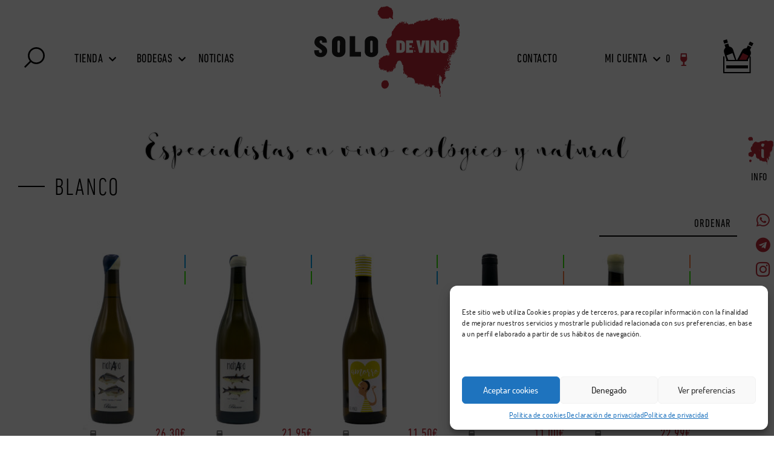

--- FILE ---
content_type: text/html; charset=UTF-8
request_url: https://solodevino.com/tienda/vino/blanco/
body_size: 178655
content:
<!doctype html>
<html lang="es" prefix="og: https://ogp.me/ns#">
<head>
	<meta charset="UTF-8">
		<meta name="viewport" content="width=device-width, initial-scale=1, user-scalable=no">
	<link rel="profile" href="http://gmpg.org/xfn/11">
	
<!-- Optimización para motores de búsqueda de Rank Math -  https://rankmath.com/ -->
<title>Blanco &mdash; SOLODEVINO</title>
<meta name="robots" content="follow, index, max-snippet:-1, max-video-preview:-1, max-image-preview:large"/>
<link rel="canonical" href="https://solodevino.com/tienda/vino/blanco/" />
<meta property="og:locale" content="es_ES" />
<meta property="og:type" content="article" />
<meta property="og:title" content="Blanco &mdash; SOLODEVINO" />
<meta property="og:url" content="https://solodevino.com/tienda/vino/blanco/" />
<meta property="og:site_name" content="SOLODEVINO" />
<meta property="article:publisher" content="https://www.facebook.com/solodevino" />
<meta name="twitter:card" content="summary_large_image" />
<meta name="twitter:title" content="Blanco &mdash; SOLODEVINO" />
<meta name="twitter:label1" content="Productos" />
<meta name="twitter:data1" content="34" />
<script type="application/ld+json" class="rank-math-schema">{"@context":"https://schema.org","@graph":[{"@type":"Organization","@id":"https://solodevino.com/#organization","name":"SOLODEVINO","sameAs":["https://www.facebook.com/solodevino"]},{"@type":"WebSite","@id":"https://solodevino.com/#website","url":"https://solodevino.com","name":"SOLODEVINO","publisher":{"@id":"https://solodevino.com/#organization"},"inLanguage":"es"},{"@type":"BreadcrumbList","@id":"https://solodevino.com/tienda/vino/blanco/#breadcrumb","itemListElement":[{"@type":"ListItem","position":"1","item":{"@id":"https://solodevino.com","name":"Solodevino"}},{"@type":"ListItem","position":"2","item":{"@id":"https://solodevino.com/tienda/","name":"Tienda"}},{"@type":"ListItem","position":"3","item":{"@id":"https://solodevino.com/tienda/vino/","name":"Vino"}},{"@type":"ListItem","position":"4","item":{"@id":"https://solodevino.com/tienda/vino/blanco/","name":"Blanco"}}]},{"@type":"CollectionPage","@id":"https://solodevino.com/tienda/vino/blanco/#webpage","url":"https://solodevino.com/tienda/vino/blanco/","name":"Blanco &mdash; SOLODEVINO","isPartOf":{"@id":"https://solodevino.com/#website"},"inLanguage":"es","breadcrumb":{"@id":"https://solodevino.com/tienda/vino/blanco/#breadcrumb"}}]}</script>
<!-- /Plugin Rank Math WordPress SEO -->

<link rel='dns-prefetch' href='//stats.wp.com' />
<link rel="alternate" type="application/rss+xml" title="SOLODEVINO &raquo; Blanco Categoría Feed" href="https://solodevino.com/tienda/vino/blanco/feed/" />
<link rel="preload" href="https://solodevino.com/wp-content/uploads/2020/05/logo-2.svg" as="image" />
<script>
window._wpemojiSettings = {"baseUrl":"https:\/\/s.w.org\/images\/core\/emoji\/14.0.0\/72x72\/","ext":".png","svgUrl":"https:\/\/s.w.org\/images\/core\/emoji\/14.0.0\/svg\/","svgExt":".svg","source":{"concatemoji":"https:\/\/solodevino.com\/wp-includes\/js\/wp-emoji-release.min.js?ver=6.4.7"}};
/*! This file is auto-generated */
!function(i,n){var o,s,e;function c(e){try{var t={supportTests:e,timestamp:(new Date).valueOf()};sessionStorage.setItem(o,JSON.stringify(t))}catch(e){}}function p(e,t,n){e.clearRect(0,0,e.canvas.width,e.canvas.height),e.fillText(t,0,0);var t=new Uint32Array(e.getImageData(0,0,e.canvas.width,e.canvas.height).data),r=(e.clearRect(0,0,e.canvas.width,e.canvas.height),e.fillText(n,0,0),new Uint32Array(e.getImageData(0,0,e.canvas.width,e.canvas.height).data));return t.every(function(e,t){return e===r[t]})}function u(e,t,n){switch(t){case"flag":return n(e,"\ud83c\udff3\ufe0f\u200d\u26a7\ufe0f","\ud83c\udff3\ufe0f\u200b\u26a7\ufe0f")?!1:!n(e,"\ud83c\uddfa\ud83c\uddf3","\ud83c\uddfa\u200b\ud83c\uddf3")&&!n(e,"\ud83c\udff4\udb40\udc67\udb40\udc62\udb40\udc65\udb40\udc6e\udb40\udc67\udb40\udc7f","\ud83c\udff4\u200b\udb40\udc67\u200b\udb40\udc62\u200b\udb40\udc65\u200b\udb40\udc6e\u200b\udb40\udc67\u200b\udb40\udc7f");case"emoji":return!n(e,"\ud83e\udef1\ud83c\udffb\u200d\ud83e\udef2\ud83c\udfff","\ud83e\udef1\ud83c\udffb\u200b\ud83e\udef2\ud83c\udfff")}return!1}function f(e,t,n){var r="undefined"!=typeof WorkerGlobalScope&&self instanceof WorkerGlobalScope?new OffscreenCanvas(300,150):i.createElement("canvas"),a=r.getContext("2d",{willReadFrequently:!0}),o=(a.textBaseline="top",a.font="600 32px Arial",{});return e.forEach(function(e){o[e]=t(a,e,n)}),o}function t(e){var t=i.createElement("script");t.src=e,t.defer=!0,i.head.appendChild(t)}"undefined"!=typeof Promise&&(o="wpEmojiSettingsSupports",s=["flag","emoji"],n.supports={everything:!0,everythingExceptFlag:!0},e=new Promise(function(e){i.addEventListener("DOMContentLoaded",e,{once:!0})}),new Promise(function(t){var n=function(){try{var e=JSON.parse(sessionStorage.getItem(o));if("object"==typeof e&&"number"==typeof e.timestamp&&(new Date).valueOf()<e.timestamp+604800&&"object"==typeof e.supportTests)return e.supportTests}catch(e){}return null}();if(!n){if("undefined"!=typeof Worker&&"undefined"!=typeof OffscreenCanvas&&"undefined"!=typeof URL&&URL.createObjectURL&&"undefined"!=typeof Blob)try{var e="postMessage("+f.toString()+"("+[JSON.stringify(s),u.toString(),p.toString()].join(",")+"));",r=new Blob([e],{type:"text/javascript"}),a=new Worker(URL.createObjectURL(r),{name:"wpTestEmojiSupports"});return void(a.onmessage=function(e){c(n=e.data),a.terminate(),t(n)})}catch(e){}c(n=f(s,u,p))}t(n)}).then(function(e){for(var t in e)n.supports[t]=e[t],n.supports.everything=n.supports.everything&&n.supports[t],"flag"!==t&&(n.supports.everythingExceptFlag=n.supports.everythingExceptFlag&&n.supports[t]);n.supports.everythingExceptFlag=n.supports.everythingExceptFlag&&!n.supports.flag,n.DOMReady=!1,n.readyCallback=function(){n.DOMReady=!0}}).then(function(){return e}).then(function(){var e;n.supports.everything||(n.readyCallback(),(e=n.source||{}).concatemoji?t(e.concatemoji):e.wpemoji&&e.twemoji&&(t(e.twemoji),t(e.wpemoji)))}))}((window,document),window._wpemojiSettings);
</script>
<link rel='stylesheet' id='berocket_mm_quantity_style-css' href='https://solodevino.com/wp-content/plugins/minmax-quantity-for-woocommerce/css/shop.css?ver=1.3.4.1' media='all' />
<style id='wp-emoji-styles-inline-css'>

	img.wp-smiley, img.emoji {
		display: inline !important;
		border: none !important;
		box-shadow: none !important;
		height: 1em !important;
		width: 1em !important;
		margin: 0 0.07em !important;
		vertical-align: -0.1em !important;
		background: none !important;
		padding: 0 !important;
	}
</style>
<link rel='stylesheet' id='wp-block-library-css' href='https://solodevino.com/wp-includes/css/dist/block-library/style.min.css?ver=6.4.7' media='all' />
<link rel='stylesheet' id='jet-engine-frontend-css' href='https://solodevino.com/wp-content/plugins/jet-engine/assets/css/frontend.css?ver=3.4.1' media='all' />
<style id='classic-theme-styles-inline-css'>
/*! This file is auto-generated */
.wp-block-button__link{color:#fff;background-color:#32373c;border-radius:9999px;box-shadow:none;text-decoration:none;padding:calc(.667em + 2px) calc(1.333em + 2px);font-size:1.125em}.wp-block-file__button{background:#32373c;color:#fff;text-decoration:none}
</style>
<style id='global-styles-inline-css'>
body{--wp--preset--color--black: #000000;--wp--preset--color--cyan-bluish-gray: #abb8c3;--wp--preset--color--white: #ffffff;--wp--preset--color--pale-pink: #f78da7;--wp--preset--color--vivid-red: #cf2e2e;--wp--preset--color--luminous-vivid-orange: #ff6900;--wp--preset--color--luminous-vivid-amber: #fcb900;--wp--preset--color--light-green-cyan: #7bdcb5;--wp--preset--color--vivid-green-cyan: #00d084;--wp--preset--color--pale-cyan-blue: #8ed1fc;--wp--preset--color--vivid-cyan-blue: #0693e3;--wp--preset--color--vivid-purple: #9b51e0;--wp--preset--gradient--vivid-cyan-blue-to-vivid-purple: linear-gradient(135deg,rgba(6,147,227,1) 0%,rgb(155,81,224) 100%);--wp--preset--gradient--light-green-cyan-to-vivid-green-cyan: linear-gradient(135deg,rgb(122,220,180) 0%,rgb(0,208,130) 100%);--wp--preset--gradient--luminous-vivid-amber-to-luminous-vivid-orange: linear-gradient(135deg,rgba(252,185,0,1) 0%,rgba(255,105,0,1) 100%);--wp--preset--gradient--luminous-vivid-orange-to-vivid-red: linear-gradient(135deg,rgba(255,105,0,1) 0%,rgb(207,46,46) 100%);--wp--preset--gradient--very-light-gray-to-cyan-bluish-gray: linear-gradient(135deg,rgb(238,238,238) 0%,rgb(169,184,195) 100%);--wp--preset--gradient--cool-to-warm-spectrum: linear-gradient(135deg,rgb(74,234,220) 0%,rgb(151,120,209) 20%,rgb(207,42,186) 40%,rgb(238,44,130) 60%,rgb(251,105,98) 80%,rgb(254,248,76) 100%);--wp--preset--gradient--blush-light-purple: linear-gradient(135deg,rgb(255,206,236) 0%,rgb(152,150,240) 100%);--wp--preset--gradient--blush-bordeaux: linear-gradient(135deg,rgb(254,205,165) 0%,rgb(254,45,45) 50%,rgb(107,0,62) 100%);--wp--preset--gradient--luminous-dusk: linear-gradient(135deg,rgb(255,203,112) 0%,rgb(199,81,192) 50%,rgb(65,88,208) 100%);--wp--preset--gradient--pale-ocean: linear-gradient(135deg,rgb(255,245,203) 0%,rgb(182,227,212) 50%,rgb(51,167,181) 100%);--wp--preset--gradient--electric-grass: linear-gradient(135deg,rgb(202,248,128) 0%,rgb(113,206,126) 100%);--wp--preset--gradient--midnight: linear-gradient(135deg,rgb(2,3,129) 0%,rgb(40,116,252) 100%);--wp--preset--font-size--small: 13px;--wp--preset--font-size--medium: 20px;--wp--preset--font-size--large: 36px;--wp--preset--font-size--x-large: 42px;--wp--preset--spacing--20: 0.44rem;--wp--preset--spacing--30: 0.67rem;--wp--preset--spacing--40: 1rem;--wp--preset--spacing--50: 1.5rem;--wp--preset--spacing--60: 2.25rem;--wp--preset--spacing--70: 3.38rem;--wp--preset--spacing--80: 5.06rem;--wp--preset--shadow--natural: 6px 6px 9px rgba(0, 0, 0, 0.2);--wp--preset--shadow--deep: 12px 12px 50px rgba(0, 0, 0, 0.4);--wp--preset--shadow--sharp: 6px 6px 0px rgba(0, 0, 0, 0.2);--wp--preset--shadow--outlined: 6px 6px 0px -3px rgba(255, 255, 255, 1), 6px 6px rgba(0, 0, 0, 1);--wp--preset--shadow--crisp: 6px 6px 0px rgba(0, 0, 0, 1);}:where(.is-layout-flex){gap: 0.5em;}:where(.is-layout-grid){gap: 0.5em;}body .is-layout-flow > .alignleft{float: left;margin-inline-start: 0;margin-inline-end: 2em;}body .is-layout-flow > .alignright{float: right;margin-inline-start: 2em;margin-inline-end: 0;}body .is-layout-flow > .aligncenter{margin-left: auto !important;margin-right: auto !important;}body .is-layout-constrained > .alignleft{float: left;margin-inline-start: 0;margin-inline-end: 2em;}body .is-layout-constrained > .alignright{float: right;margin-inline-start: 2em;margin-inline-end: 0;}body .is-layout-constrained > .aligncenter{margin-left: auto !important;margin-right: auto !important;}body .is-layout-constrained > :where(:not(.alignleft):not(.alignright):not(.alignfull)){max-width: var(--wp--style--global--content-size);margin-left: auto !important;margin-right: auto !important;}body .is-layout-constrained > .alignwide{max-width: var(--wp--style--global--wide-size);}body .is-layout-flex{display: flex;}body .is-layout-flex{flex-wrap: wrap;align-items: center;}body .is-layout-flex > *{margin: 0;}body .is-layout-grid{display: grid;}body .is-layout-grid > *{margin: 0;}:where(.wp-block-columns.is-layout-flex){gap: 2em;}:where(.wp-block-columns.is-layout-grid){gap: 2em;}:where(.wp-block-post-template.is-layout-flex){gap: 1.25em;}:where(.wp-block-post-template.is-layout-grid){gap: 1.25em;}.has-black-color{color: var(--wp--preset--color--black) !important;}.has-cyan-bluish-gray-color{color: var(--wp--preset--color--cyan-bluish-gray) !important;}.has-white-color{color: var(--wp--preset--color--white) !important;}.has-pale-pink-color{color: var(--wp--preset--color--pale-pink) !important;}.has-vivid-red-color{color: var(--wp--preset--color--vivid-red) !important;}.has-luminous-vivid-orange-color{color: var(--wp--preset--color--luminous-vivid-orange) !important;}.has-luminous-vivid-amber-color{color: var(--wp--preset--color--luminous-vivid-amber) !important;}.has-light-green-cyan-color{color: var(--wp--preset--color--light-green-cyan) !important;}.has-vivid-green-cyan-color{color: var(--wp--preset--color--vivid-green-cyan) !important;}.has-pale-cyan-blue-color{color: var(--wp--preset--color--pale-cyan-blue) !important;}.has-vivid-cyan-blue-color{color: var(--wp--preset--color--vivid-cyan-blue) !important;}.has-vivid-purple-color{color: var(--wp--preset--color--vivid-purple) !important;}.has-black-background-color{background-color: var(--wp--preset--color--black) !important;}.has-cyan-bluish-gray-background-color{background-color: var(--wp--preset--color--cyan-bluish-gray) !important;}.has-white-background-color{background-color: var(--wp--preset--color--white) !important;}.has-pale-pink-background-color{background-color: var(--wp--preset--color--pale-pink) !important;}.has-vivid-red-background-color{background-color: var(--wp--preset--color--vivid-red) !important;}.has-luminous-vivid-orange-background-color{background-color: var(--wp--preset--color--luminous-vivid-orange) !important;}.has-luminous-vivid-amber-background-color{background-color: var(--wp--preset--color--luminous-vivid-amber) !important;}.has-light-green-cyan-background-color{background-color: var(--wp--preset--color--light-green-cyan) !important;}.has-vivid-green-cyan-background-color{background-color: var(--wp--preset--color--vivid-green-cyan) !important;}.has-pale-cyan-blue-background-color{background-color: var(--wp--preset--color--pale-cyan-blue) !important;}.has-vivid-cyan-blue-background-color{background-color: var(--wp--preset--color--vivid-cyan-blue) !important;}.has-vivid-purple-background-color{background-color: var(--wp--preset--color--vivid-purple) !important;}.has-black-border-color{border-color: var(--wp--preset--color--black) !important;}.has-cyan-bluish-gray-border-color{border-color: var(--wp--preset--color--cyan-bluish-gray) !important;}.has-white-border-color{border-color: var(--wp--preset--color--white) !important;}.has-pale-pink-border-color{border-color: var(--wp--preset--color--pale-pink) !important;}.has-vivid-red-border-color{border-color: var(--wp--preset--color--vivid-red) !important;}.has-luminous-vivid-orange-border-color{border-color: var(--wp--preset--color--luminous-vivid-orange) !important;}.has-luminous-vivid-amber-border-color{border-color: var(--wp--preset--color--luminous-vivid-amber) !important;}.has-light-green-cyan-border-color{border-color: var(--wp--preset--color--light-green-cyan) !important;}.has-vivid-green-cyan-border-color{border-color: var(--wp--preset--color--vivid-green-cyan) !important;}.has-pale-cyan-blue-border-color{border-color: var(--wp--preset--color--pale-cyan-blue) !important;}.has-vivid-cyan-blue-border-color{border-color: var(--wp--preset--color--vivid-cyan-blue) !important;}.has-vivid-purple-border-color{border-color: var(--wp--preset--color--vivid-purple) !important;}.has-vivid-cyan-blue-to-vivid-purple-gradient-background{background: var(--wp--preset--gradient--vivid-cyan-blue-to-vivid-purple) !important;}.has-light-green-cyan-to-vivid-green-cyan-gradient-background{background: var(--wp--preset--gradient--light-green-cyan-to-vivid-green-cyan) !important;}.has-luminous-vivid-amber-to-luminous-vivid-orange-gradient-background{background: var(--wp--preset--gradient--luminous-vivid-amber-to-luminous-vivid-orange) !important;}.has-luminous-vivid-orange-to-vivid-red-gradient-background{background: var(--wp--preset--gradient--luminous-vivid-orange-to-vivid-red) !important;}.has-very-light-gray-to-cyan-bluish-gray-gradient-background{background: var(--wp--preset--gradient--very-light-gray-to-cyan-bluish-gray) !important;}.has-cool-to-warm-spectrum-gradient-background{background: var(--wp--preset--gradient--cool-to-warm-spectrum) !important;}.has-blush-light-purple-gradient-background{background: var(--wp--preset--gradient--blush-light-purple) !important;}.has-blush-bordeaux-gradient-background{background: var(--wp--preset--gradient--blush-bordeaux) !important;}.has-luminous-dusk-gradient-background{background: var(--wp--preset--gradient--luminous-dusk) !important;}.has-pale-ocean-gradient-background{background: var(--wp--preset--gradient--pale-ocean) !important;}.has-electric-grass-gradient-background{background: var(--wp--preset--gradient--electric-grass) !important;}.has-midnight-gradient-background{background: var(--wp--preset--gradient--midnight) !important;}.has-small-font-size{font-size: var(--wp--preset--font-size--small) !important;}.has-medium-font-size{font-size: var(--wp--preset--font-size--medium) !important;}.has-large-font-size{font-size: var(--wp--preset--font-size--large) !important;}.has-x-large-font-size{font-size: var(--wp--preset--font-size--x-large) !important;}
.wp-block-navigation a:where(:not(.wp-element-button)){color: inherit;}
:where(.wp-block-post-template.is-layout-flex){gap: 1.25em;}:where(.wp-block-post-template.is-layout-grid){gap: 1.25em;}
:where(.wp-block-columns.is-layout-flex){gap: 2em;}:where(.wp-block-columns.is-layout-grid){gap: 2em;}
.wp-block-pullquote{font-size: 1.5em;line-height: 1.6;}
</style>
<style id='age-gate-custom-inline-css'>
:root{--ag-background-color: rgba(255,255,255,1);--ag-background-image-position: center center;--ag-background-image-opacity: 1;--ag-form-background: rgba(255,255,255,1);--ag-text-color: #000000;--ag-blur: 5px;}
</style>
<link rel='stylesheet' id='age-gate-css' href='https://solodevino.com/wp-content/plugins/age-gate/dist/main.css?ver=3.5.0' media='all' />
<style id='age-gate-options-inline-css'>
:root{--ag-background-color: rgba(255,255,255,1);--ag-background-image-position: center center;--ag-background-image-opacity: 1;--ag-form-background: rgba(255,255,255,1);--ag-text-color: #000000;--ag-blur: 5px;}
</style>
<link rel='stylesheet' id='woocommerce-layout-css' href='https://solodevino.com/wp-content/plugins/woocommerce/assets/css/woocommerce-layout.css?ver=8.6.1' media='all' />
<link rel='stylesheet' id='woocommerce-smallscreen-css' href='https://solodevino.com/wp-content/plugins/woocommerce/assets/css/woocommerce-smallscreen.css?ver=8.6.1' media='only screen and (max-width: 768px)' />
<link rel='stylesheet' id='woocommerce-general-css' href='https://solodevino.com/wp-content/plugins/woocommerce/assets/css/woocommerce.css?ver=8.6.1' media='all' />
<style id='woocommerce-inline-inline-css'>
.woocommerce form .form-row .required { visibility: visible; }
</style>
<link rel='stylesheet' id='cmplz-general-css' href='https://solodevino.com/wp-content/plugins/complianz-gdpr/assets/css/cookieblocker.min.css?ver=1710623583' media='all' />
<link rel='stylesheet' id='jquery-ui-style-css' href='https://solodevino.com/wp-content/plugins/booster-plus-for-woocommerce/includes/css/jquery-ui.css?ver=1768459132' media='all' />
<link rel='stylesheet' id='wcj-timepicker-style-css' href='https://solodevino.com/wp-content/plugins/booster-plus-for-woocommerce/includes/lib/timepicker/jquery.timepicker.min.css?ver=7.1.8' media='all' />
<link rel='stylesheet' id='wc-gateway-ppec-frontend-css' href='https://solodevino.com/wp-content/plugins/woocommerce-gateway-paypal-express-checkout/assets/css/wc-gateway-ppec-frontend.css?ver=2.1.3' media='all' />
<link rel='stylesheet' id='hello-elementor-css' href='https://solodevino.com/wp-content/themes/hello-elementor/style.min.css?ver=3.0.1' media='all' />
<link rel='stylesheet' id='hello-elementor-theme-style-css' href='https://solodevino.com/wp-content/themes/hello-elementor/theme.min.css?ver=3.0.1' media='all' />
<link rel='stylesheet' id='hello-elementor-header-footer-css' href='https://solodevino.com/wp-content/themes/hello-elementor/header-footer.min.css?ver=3.0.1' media='all' />
<link rel='stylesheet' id='jet-cw-css' href='https://solodevino.com/wp-content/plugins/jet-compare-wishlist/assets/css/jet-cw.css?ver=1.5.5.2' media='all' />
<link rel='stylesheet' id='jet-cw-frontend-css' href='https://solodevino.com/wp-content/plugins/jet-compare-wishlist/assets/css/lib/jet-cw-frontend-font/css/jet-cw-frontend-font.css?ver=1.5.5.2' media='all' />
<link rel='stylesheet' id='jet-popup-frontend-css' href='https://solodevino.com/wp-content/plugins/jet-popup/assets/css/jet-popup-frontend.css?ver=2.0.3.1' media='all' />
<link rel='stylesheet' id='jet-elements-css' href='https://solodevino.com/wp-content/plugins/jet-elements/assets/css/jet-elements.css?ver=2.6.16' media='all' />
<link rel='stylesheet' id='jet-elements-skin-css' href='https://solodevino.com/wp-content/plugins/jet-elements/assets/css/jet-elements-skin.css?ver=2.6.16' media='all' />
<link rel='stylesheet' id='elementor-icons-css' href='https://solodevino.com/wp-content/plugins/elementor/assets/lib/eicons/css/elementor-icons.min.css?ver=5.29.0' media='all' />
<link rel='stylesheet' id='elementor-frontend-css' href='https://solodevino.com/wp-content/plugins/elementor/assets/css/frontend.min.css?ver=3.20.1' media='all' />
<style id='elementor-frontend-inline-css'>
.elementor-kit-5063{--e-global-color-primary:#6EC1E4;--e-global-color-secondary:#54595F;--e-global-color-text:#7A7A7A;--e-global-color-accent:#61CE70;--e-global-color-ab4e1a4:#BB2A35;--e-global-typography-primary-font-family:"Roboto";--e-global-typography-primary-font-weight:600;--e-global-typography-secondary-font-family:"Roboto Slab";--e-global-typography-secondary-font-weight:400;--e-global-typography-text-font-family:"Roboto";--e-global-typography-text-font-weight:400;--e-global-typography-accent-font-family:"Roboto";--e-global-typography-accent-font-weight:500;}.elementor-section.elementor-section-boxed > .elementor-container{max-width:1140px;}.e-con{--container-max-width:1140px;}.elementor-widget:not(:last-child){margin-block-end:20px;}.elementor-element{--widgets-spacing:20px 20px;}{}h1.entry-title{display:var(--page-title-display);}.elementor-kit-5063 e-page-transition{background-color:#FFBC7D;}@media(max-width:1024px){.elementor-section.elementor-section-boxed > .elementor-container{max-width:1024px;}.e-con{--container-max-width:1024px;}}@media(max-width:767px){.elementor-section.elementor-section-boxed > .elementor-container{max-width:767px;}.e-con{--container-max-width:767px;}}
.elementor-89 .elementor-element.elementor-element-10a1475e > .elementor-container > .elementor-column > .elementor-widget-wrap{align-content:center;align-items:center;}.elementor-89 .elementor-element.elementor-element-10a1475e .elementor-repeater-item-ed87387.jet-parallax-section__layout .jet-parallax-section__image{background-size:auto;}.elementor-89 .elementor-element.elementor-element-67b8ba1a .jet-inline-svg{max-width:34px;}.elementor-89 .elementor-element.elementor-element-67b8ba1a .jet-inline-svg__wrapper{text-align:center;}.elementor-89 .elementor-element.elementor-element-67b8ba1a > .elementor-widget-container{padding:0px 20px 0px 0px;}.elementor-89 .elementor-element.elementor-element-67b8ba1a{width:var( --container-widget-width, 15% );max-width:15%;--container-widget-width:15%;--container-widget-flex-grow:0;}.elementor-89 .elementor-element.elementor-element-2d67ee2 .elementor-nav-menu .elementor-item{text-transform:uppercase;}.elementor-89 .elementor-element.elementor-element-2d67ee2 .elementor-nav-menu--dropdown a, .elementor-89 .elementor-element.elementor-element-2d67ee2 .elementor-menu-toggle{color:#000000;}.elementor-89 .elementor-element.elementor-element-2d67ee2 .elementor-nav-menu--dropdown{background-color:#F2F2F2;}.elementor-89 .elementor-element.elementor-element-2d67ee2 .elementor-nav-menu--dropdown a:hover,
					.elementor-89 .elementor-element.elementor-element-2d67ee2 .elementor-nav-menu--dropdown a.elementor-item-active,
					.elementor-89 .elementor-element.elementor-element-2d67ee2 .elementor-nav-menu--dropdown a.highlighted,
					.elementor-89 .elementor-element.elementor-element-2d67ee2 .elementor-menu-toggle:hover{color:#BB2A35;}.elementor-89 .elementor-element.elementor-element-2d67ee2 .elementor-nav-menu--dropdown a:hover,
					.elementor-89 .elementor-element.elementor-element-2d67ee2 .elementor-nav-menu--dropdown a.elementor-item-active,
					.elementor-89 .elementor-element.elementor-element-2d67ee2 .elementor-nav-menu--dropdown a.highlighted{background-color:rgba(2, 1, 1, 0);}.elementor-89 .elementor-element.elementor-element-2d67ee2 .elementor-nav-menu--dropdown a.elementor-item-active{color:#BB2A35;}.elementor-89 .elementor-element.elementor-element-2d67ee2 .elementor-nav-menu--dropdown .elementor-item, .elementor-89 .elementor-element.elementor-element-2d67ee2 .elementor-nav-menu--dropdown  .elementor-sub-item{text-transform:uppercase;}.elementor-89 .elementor-element.elementor-element-2d67ee2 .elementor-nav-menu--dropdown a{padding-left:4px;padding-right:4px;}.elementor-89 .elementor-element.elementor-element-2d67ee2 > .elementor-widget-container{padding:0px 0px 0px 0px;}.elementor-89 .elementor-element.elementor-element-2d67ee2{width:var( --container-widget-width, 70% );max-width:70%;--container-widget-width:70%;--container-widget-flex-grow:0;}.elementor-89 .elementor-element.elementor-element-d7ee4e7 .jet-inline-svg{max-width:34px;}.elementor-89 .elementor-element.elementor-element-d7ee4e7 .jet-inline-svg__wrapper{text-align:center;}.elementor-89 .elementor-element.elementor-element-d7ee4e7 > .elementor-widget-container{padding:0px 20px 0px 0px;}.elementor-89 .elementor-element.elementor-element-d7ee4e7{width:var( --container-widget-width, 15% );max-width:15%;--container-widget-width:15%;--container-widget-flex-grow:0;top:0px;}body:not(.rtl) .elementor-89 .elementor-element.elementor-element-d7ee4e7{left:0px;}body.rtl .elementor-89 .elementor-element.elementor-element-d7ee4e7{right:0px;}.elementor-89 .elementor-element.elementor-element-436f634d .jet-inline-svg{max-width:301px;}.elementor-89 .elementor-element.elementor-element-436f634d .jet-inline-svg__wrapper{text-align:center;}.elementor-89 .elementor-element.elementor-element-80c6503 .jet-inline-svg__wrapper{text-align:left;}.elementor-89 .elementor-element.elementor-element-80c6503 > .elementor-widget-container{padding:0px 0px 0px 0px;}.elementor-89 .elementor-element.elementor-element-80c6503{width:var( --container-widget-width, 15% );max-width:15%;--container-widget-width:15%;--container-widget-flex-grow:0;top:0px;}body:not(.rtl) .elementor-89 .elementor-element.elementor-element-80c6503{right:0px;}body.rtl .elementor-89 .elementor-element.elementor-element-80c6503{left:0px;}.elementor-89 .elementor-element.elementor-element-109521bc.elementor-column > .elementor-widget-wrap{justify-content:flex-end;}.elementor-89 .elementor-element.elementor-element-08c4e2f{text-align:center;width:var( --container-widget-width, 28% );max-width:28%;--container-widget-width:28%;--container-widget-flex-grow:0;}.elementor-89 .elementor-element.elementor-element-08c4e2f > .elementor-widget-container{padding:0em 3em 0em 0em;}.elementor-89 .elementor-element.elementor-element-521b63b{text-align:center;width:var( --container-widget-width, 28% );max-width:28%;--container-widget-width:28%;--container-widget-flex-grow:0;}.elementor-89 .elementor-element.elementor-element-521b63b > .elementor-widget-container{padding:0em 3em 0em 0em;}.elementor-89 .elementor-element.elementor-element-915c3e6 .elementor-nav-menu .elementor-item{text-transform:uppercase;}.elementor-89 .elementor-element.elementor-element-915c3e6 .elementor-nav-menu--main .elementor-item:hover,
					.elementor-89 .elementor-element.elementor-element-915c3e6 .elementor-nav-menu--main .elementor-item.elementor-item-active,
					.elementor-89 .elementor-element.elementor-element-915c3e6 .elementor-nav-menu--main .elementor-item.highlighted,
					.elementor-89 .elementor-element.elementor-element-915c3e6 .elementor-nav-menu--main .elementor-item:focus{color:#787878;fill:#787878;}.elementor-89 .elementor-element.elementor-element-915c3e6 .elementor-nav-menu--dropdown a, .elementor-89 .elementor-element.elementor-element-915c3e6 .elementor-menu-toggle{color:#000000;}.elementor-89 .elementor-element.elementor-element-915c3e6 .elementor-nav-menu--dropdown{background-color:#F2F2F2;}.elementor-89 .elementor-element.elementor-element-915c3e6 .elementor-nav-menu--dropdown a:hover,
					.elementor-89 .elementor-element.elementor-element-915c3e6 .elementor-nav-menu--dropdown a.elementor-item-active,
					.elementor-89 .elementor-element.elementor-element-915c3e6 .elementor-nav-menu--dropdown a.highlighted,
					.elementor-89 .elementor-element.elementor-element-915c3e6 .elementor-menu-toggle:hover{color:#BB2A35;}.elementor-89 .elementor-element.elementor-element-915c3e6 .elementor-nav-menu--dropdown a:hover,
					.elementor-89 .elementor-element.elementor-element-915c3e6 .elementor-nav-menu--dropdown a.elementor-item-active,
					.elementor-89 .elementor-element.elementor-element-915c3e6 .elementor-nav-menu--dropdown a.highlighted{background-color:rgba(2, 1, 1, 0);}.elementor-89 .elementor-element.elementor-element-915c3e6 .elementor-nav-menu--dropdown a.elementor-item-active{color:#BB2A35;}.elementor-89 .elementor-element.elementor-element-915c3e6 .elementor-nav-menu--dropdown .elementor-item, .elementor-89 .elementor-element.elementor-element-915c3e6 .elementor-nav-menu--dropdown  .elementor-sub-item{text-transform:uppercase;}.elementor-89 .elementor-element.elementor-element-915c3e6 > .elementor-widget-container{padding:0px 50px 0px 0px;}.elementor-89 .elementor-element.elementor-element-915c3e6{width:var( --container-widget-width, 25% );max-width:25%;--container-widget-width:25%;--container-widget-flex-grow:0;}.elementor-89 .elementor-element.elementor-element-486efa95 .jet-wishlist-count-button__link{width:60px;color:#BB2A35;background-color:rgba(255, 255, 255, 0);}.elementor-89 .elementor-element.elementor-element-486efa95 .jet-wishlist-count-button__wrapper{text-align:left;}.elementor-89 .elementor-element.elementor-element-486efa95 .jet-wishlist-count-button__icon{font-size:20px;color:#BB2A35;}.elementor-89 .elementor-element.elementor-element-486efa95 .jet-wishlist-count-button__link:hover .jet-wishlist-count-button__icon{color:#000000;}.elementor-89 .elementor-element.elementor-element-486efa95 .jet-wishlist-count-button__count{color:#000000;}.elementor-89 .elementor-element.elementor-element-486efa95 > .elementor-widget-container{margin:0px 0px 0px 0px;}.elementor-89 .elementor-element.elementor-element-486efa95{width:var( --container-widget-width, 15% );max-width:15%;--container-widget-width:15%;--container-widget-flex-grow:0;}.elementor-89 .elementor-element.elementor-element-f1b584b{--main-alignment:right;--divider-style:solid;--subtotal-divider-style:solid;--cart-buttons-position-margin:auto;--elementor-remove-from-cart-button:none;--remove-from-cart-button:block;--toggle-button-border-width:0px;--toggle-icon-size:37px;--items-indicator-background-color:#000000;--cart-border-style:none;--remove-item-button-color:#000000;--remove-item-button-hover-color:#AE0101;--cart-footer-layout:1fr;--products-max-height-sidecart:calc(100vh - 300px);--products-max-height-minicart:calc(100vh - 450px);width:var( --container-widget-width, 15% );max-width:15%;--container-widget-width:15%;--container-widget-flex-grow:0;}body:not(.rtl) .elementor-89 .elementor-element.elementor-element-f1b584b .elementor-menu-cart__toggle .elementor-button-icon .elementor-button-icon-qty[data-counter]{right:-2.7em;top:-2.7em;}body.rtl .elementor-89 .elementor-element.elementor-element-f1b584b .elementor-menu-cart__toggle .elementor-button-icon .elementor-button-icon-qty[data-counter]{right:2.7em;top:-2.7em;left:auto;}.elementor-89 .elementor-element.elementor-element-f1b584b .widget_shopping_cart_content{--subtotal-divider-left-width:0;--subtotal-divider-right-width:0;}.elementor-89 .elementor-element.elementor-element-10a1475e{transition:background 0.3s, border 0.3s, border-radius 0.3s, box-shadow 0.3s;margin-top:0px;margin-bottom:-200px;padding:10px 30px 10px 30px;z-index:999;}.elementor-89 .elementor-element.elementor-element-10a1475e > .elementor-background-overlay{transition:background 0.3s, border-radius 0.3s, opacity 0.3s;}.elementor-89 .elementor-element.elementor-element-b1b492c .elementor-repeater-item-daa175c.jet-parallax-section__layout .jet-parallax-section__image{background-size:auto;}.elementor-89 .elementor-element.elementor-element-aedc378.elementor-column > .elementor-widget-wrap{justify-content:flex-end;}.elementor-89 .elementor-element.elementor-element-fef226a .elementor-icon-box-wrapper{text-align:center;}.elementor-89 .elementor-element.elementor-element-fef226a{--icon-box-icon-margin:0px;width:auto;max-width:auto;}.elementor-89 .elementor-element.elementor-element-fef226a .elementor-icon-box-title{margin-bottom:0px;}.elementor-89 .elementor-element.elementor-element-fef226a.elementor-view-stacked .elementor-icon:hover{background-color:#000000;}.elementor-89 .elementor-element.elementor-element-fef226a.elementor-view-framed .elementor-icon:hover, .elementor-89 .elementor-element.elementor-element-fef226a.elementor-view-default .elementor-icon:hover{fill:#000000;color:#000000;border-color:#000000;}.elementor-89 .elementor-element.elementor-element-fef226a .elementor-icon{font-size:46px;}.elementor-89 .elementor-element.elementor-element-fef226a > .elementor-widget-container{margin:0px 15px 0px 0px;}.elementor-89 .elementor-element.elementor-element-f29ff03{--spacer-size:20px;}.elementor-89 .elementor-element.elementor-element-84ae8ca{--grid-side-margin:0px;--grid-column-gap:0px;--grid-row-gap:0px;--grid-bottom-margin:0px;--e-share-buttons-primary-color:rgba(255, 255, 255, 0);--e-share-buttons-secondary-color:var( --e-global-color-ab4e1a4 );width:auto;max-width:auto;}.elementor-89 .elementor-element.elementor-element-84ae8ca .elementor-share-btn{font-size:calc(1.45px * 10);height:2.8em;}.elementor-89 .elementor-element.elementor-element-84ae8ca .elementor-share-btn:hover{--e-share-buttons-secondary-color:#262626;}.elementor-89 .elementor-element.elementor-element-a3e0ba3 .elementor-icon-wrapper{text-align:center;}.elementor-89 .elementor-element.elementor-element-a3e0ba3.elementor-view-stacked .elementor-icon{background-color:var( --e-global-color-ab4e1a4 );}.elementor-89 .elementor-element.elementor-element-a3e0ba3.elementor-view-framed .elementor-icon, .elementor-89 .elementor-element.elementor-element-a3e0ba3.elementor-view-default .elementor-icon{color:var( --e-global-color-ab4e1a4 );border-color:var( --e-global-color-ab4e1a4 );}.elementor-89 .elementor-element.elementor-element-a3e0ba3.elementor-view-framed .elementor-icon, .elementor-89 .elementor-element.elementor-element-a3e0ba3.elementor-view-default .elementor-icon svg{fill:var( --e-global-color-ab4e1a4 );}.elementor-89 .elementor-element.elementor-element-a3e0ba3 .elementor-icon{font-size:27px;}.elementor-89 .elementor-element.elementor-element-a3e0ba3 .elementor-icon svg{height:27px;}.elementor-89 .elementor-element.elementor-element-a3e0ba3 > .elementor-widget-container{padding:6px 0px 0px 0px;}.elementor-89 .elementor-element.elementor-element-ac9e48c{--spacer-size:20px;}.elementor-89 .elementor-element.elementor-element-cc08231 .elementor-icon-box-wrapper{text-align:center;}.elementor-89 .elementor-element.elementor-element-cc08231{--icon-box-icon-margin:0px;width:auto;max-width:auto;}.elementor-89 .elementor-element.elementor-element-cc08231 .elementor-icon-box-title{margin-bottom:0px;}.elementor-89 .elementor-element.elementor-element-cc08231.elementor-view-stacked .elementor-icon:hover{background-color:#000000;}.elementor-89 .elementor-element.elementor-element-cc08231.elementor-view-framed .elementor-icon:hover, .elementor-89 .elementor-element.elementor-element-cc08231.elementor-view-default .elementor-icon:hover{fill:#000000;color:#000000;border-color:#000000;}.elementor-89 .elementor-element.elementor-element-cc08231 .elementor-icon{font-size:46px;}.elementor-89 .elementor-element.elementor-element-cc08231 > .elementor-widget-container{margin:0px 15px 0px 0px;}.elementor-89 .elementor-element.elementor-element-b1b492c{transition:background 0.3s, border 0.3s, border-radius 0.3s, box-shadow 0.3s;}.elementor-89 .elementor-element.elementor-element-b1b492c > .elementor-background-overlay{transition:background 0.3s, border-radius 0.3s, opacity 0.3s;}.elementor-89 .elementor-element.elementor-element-79daf65 .elementor-repeater-item-7a5c649.jet-parallax-section__layout .jet-parallax-section__image{background-size:auto;}.elementor-89 .elementor-element.elementor-element-94f70a4 .elementor-icon-box-wrapper{text-align:center;}.elementor-89 .elementor-element.elementor-element-94f70a4{--icon-box-icon-margin:0px;width:auto;max-width:auto;}.elementor-89 .elementor-element.elementor-element-94f70a4 .elementor-icon-box-title{margin-bottom:0px;}.elementor-89 .elementor-element.elementor-element-94f70a4.elementor-view-stacked .elementor-icon:hover{background-color:#000000;}.elementor-89 .elementor-element.elementor-element-94f70a4.elementor-view-framed .elementor-icon:hover, .elementor-89 .elementor-element.elementor-element-94f70a4.elementor-view-default .elementor-icon:hover{fill:#000000;color:#000000;border-color:#000000;}.elementor-89 .elementor-element.elementor-element-94f70a4 .elementor-icon{font-size:46px;}.elementor-89 .elementor-element.elementor-element-94f70a4 > .elementor-widget-container{margin:0px 15px 0px 0px;}.elementor-89 .elementor-element.elementor-element-9b6c6e1 .jet-wishlist-count-button__link{width:60px;color:#BB2A35;background-color:rgba(255, 255, 255, 0);}.elementor-89 .elementor-element.elementor-element-9b6c6e1 .jet-wishlist-count-button__wrapper{text-align:left;}.elementor-89 .elementor-element.elementor-element-9b6c6e1 .jet-wishlist-count-button__icon{font-size:20px;color:#BB2A35;}.elementor-89 .elementor-element.elementor-element-9b6c6e1 .jet-wishlist-count-button__link:hover .jet-wishlist-count-button__icon{color:#000000;}.elementor-89 .elementor-element.elementor-element-9b6c6e1 .jet-wishlist-count-button__count{color:#000000;}.elementor-89 .elementor-element.elementor-element-9b6c6e1 > .elementor-widget-container{margin:0px 0px 0px 0px;}.elementor-89 .elementor-element.elementor-element-9b6c6e1{width:var( --container-widget-width, 15% );max-width:15%;--container-widget-width:15%;--container-widget-flex-grow:0;}.elementor-89 .elementor-element.elementor-element-e16476a{--main-alignment:right;--divider-style:solid;--subtotal-divider-style:solid;--elementor-remove-from-cart-button:none;--remove-from-cart-button:block;--toggle-button-border-width:0px;--toggle-icon-size:37px;--cart-border-style:none;--cart-footer-layout:1fr 1fr;--products-max-height-sidecart:calc(100vh - 240px);--products-max-height-minicart:calc(100vh - 385px);width:var( --container-widget-width, 15% );max-width:15%;--container-widget-width:15%;--container-widget-flex-grow:0;}body:not(.rtl) .elementor-89 .elementor-element.elementor-element-e16476a .elementor-menu-cart__toggle .elementor-button-icon .elementor-button-icon-qty[data-counter]{right:-0em;top:-0em;}body.rtl .elementor-89 .elementor-element.elementor-element-e16476a .elementor-menu-cart__toggle .elementor-button-icon .elementor-button-icon-qty[data-counter]{right:0em;top:-0em;left:auto;}.elementor-89 .elementor-element.elementor-element-e16476a .widget_shopping_cart_content{--subtotal-divider-left-width:0;--subtotal-divider-right-width:0;}.elementor-89 .elementor-element.elementor-element-79daf65:not(.elementor-motion-effects-element-type-background), .elementor-89 .elementor-element.elementor-element-79daf65 > .elementor-motion-effects-container > .elementor-motion-effects-layer{background-color:#FFFFFF;}.elementor-89 .elementor-element.elementor-element-79daf65{transition:background 0.3s, border 0.3s, border-radius 0.3s, box-shadow 0.3s;}.elementor-89 .elementor-element.elementor-element-79daf65 > .elementor-background-overlay{transition:background 0.3s, border-radius 0.3s, opacity 0.3s;}@media(max-width:1024px){.elementor-89 .elementor-element.elementor-element-4deefef9 > .elementor-element-populated{margin:0px 0px 0px 0px;--e-column-margin-right:0px;--e-column-margin-left:0px;}.elementor-89 .elementor-element.elementor-element-80c6503{width:var( --container-widget-width, 25% );max-width:25%;--container-widget-width:25%;--container-widget-flex-grow:0;}.elementor-89 .elementor-element.elementor-element-109521bc.elementor-column > .elementor-widget-wrap{justify-content:flex-end;}.elementor-89 .elementor-element.elementor-element-486efa95 .jet-wishlist-count-button__wrapper{text-align:right;}.elementor-89 .elementor-element.elementor-element-486efa95 > .elementor-widget-container{margin:0px 0px 0px 0px;padding:0px 0px 0px 0px;}.elementor-89 .elementor-element.elementor-element-486efa95{width:var( --container-widget-width, 82px );max-width:82px;--container-widget-width:82px;--container-widget-flex-grow:0;}.elementor-89 .elementor-element.elementor-element-f1b584b{width:var( --container-widget-width, 92px );max-width:92px;--container-widget-width:92px;--container-widget-flex-grow:0;}.elementor-89 .elementor-element.elementor-element-10a1475e{padding:30px 20px 30px 20px;} .elementor-89 .elementor-element.elementor-element-84ae8ca{--grid-side-margin:0px;--grid-column-gap:0px;--grid-row-gap:0px;--grid-bottom-margin:0px;}.elementor-89 .elementor-element.elementor-element-ac9e48c{--spacer-size:2px;}.elementor-89 .elementor-element.elementor-element-9b6c6e1 .jet-wishlist-count-button__wrapper{text-align:right;}.elementor-89 .elementor-element.elementor-element-9b6c6e1 > .elementor-widget-container{margin:0px 0px 0px 0px;padding:0px 0px 0px 0px;}.elementor-89 .elementor-element.elementor-element-9b6c6e1{width:var( --container-widget-width, 82px );max-width:82px;--container-widget-width:82px;--container-widget-flex-grow:0;}.elementor-89 .elementor-element.elementor-element-e16476a{width:var( --container-widget-width, 92px );max-width:92px;--container-widget-width:92px;--container-widget-flex-grow:0;}}@media(min-width:768px){.elementor-89 .elementor-element.elementor-element-58be07ae{width:40%;}.elementor-89 .elementor-element.elementor-element-4deefef9{width:20%;}.elementor-89 .elementor-element.elementor-element-109521bc{width:39.666%;}}@media(max-width:1024px) and (min-width:768px){.elementor-89 .elementor-element.elementor-element-58be07ae{width:30%;}.elementor-89 .elementor-element.elementor-element-4deefef9{width:40%;}.elementor-89 .elementor-element.elementor-element-109521bc{width:30%;}}@media(max-width:767px){.elementor-89 .elementor-element.elementor-element-58be07ae{width:15%;}.elementor-89 .elementor-element.elementor-element-58be07ae > .elementor-element-populated{margin:0px 0px 0px 0px;--e-column-margin-right:0px;--e-column-margin-left:0px;padding:0px 0px 0px 0px;}.elementor-89 .elementor-element.elementor-element-67b8ba1a .jet-inline-svg{max-width:25px;}.elementor-89 .elementor-element.elementor-element-67b8ba1a > .elementor-widget-container{margin:0px 0px 0px 0px;padding:4px 0px 4px 19px;}.elementor-89 .elementor-element.elementor-element-67b8ba1a{width:initial;max-width:initial;}.elementor-89 .elementor-element.elementor-element-4deefef9{width:100%;}.elementor-bc-flex-widget .elementor-89 .elementor-element.elementor-element-4deefef9.elementor-column .elementor-widget-wrap{align-items:center;}.elementor-89 .elementor-element.elementor-element-4deefef9.elementor-column.elementor-element[data-element_type="column"] > .elementor-widget-wrap.elementor-element-populated{align-content:center;align-items:center;}.elementor-89 .elementor-element.elementor-element-4deefef9.elementor-column > .elementor-widget-wrap{justify-content:center;}.elementor-89 .elementor-element.elementor-element-4deefef9 > .elementor-element-populated{margin:0px 0px 0px 0px;--e-column-margin-right:0px;--e-column-margin-left:0px;}.elementor-89 .elementor-element.elementor-element-d7ee4e7 .jet-inline-svg{max-width:25px;}.elementor-89 .elementor-element.elementor-element-d7ee4e7 > .elementor-widget-container{margin:0px 0px 0px 0px;padding:4px 0px 4px 11px;}.elementor-89 .elementor-element.elementor-element-d7ee4e7{width:initial;max-width:initial;top:28px;}.elementor-89 .elementor-element.elementor-element-436f634d .jet-inline-svg{max-width:252px;}.elementor-89 .elementor-element.elementor-element-436f634d .jet-inline-svg__wrapper{text-align:center;}.elementor-89 .elementor-element.elementor-element-436f634d > .elementor-widget-container{margin:0px 0px 0px 0px;padding:10px 0px 0px 0px;}.elementor-89 .elementor-element.elementor-element-436f634d{width:var( --container-widget-width, 148px );max-width:148px;--container-widget-width:148px;--container-widget-flex-grow:0;}.elementor-89 .elementor-element.elementor-element-80c6503 > .elementor-widget-container{margin:0px 0px 0px 0px;padding:0px 8px 0px 8px;}.elementor-89 .elementor-element.elementor-element-80c6503{width:initial;max-width:initial;top:30px;}.elementor-89 .elementor-element.elementor-element-109521bc{width:15%;}.elementor-89 .elementor-element.elementor-element-109521bc.elementor-column > .elementor-widget-wrap{justify-content:flex-end;}.elementor-89 .elementor-element.elementor-element-109521bc > .elementor-element-populated{margin:0px 0px 0px 0px;--e-column-margin-right:0px;--e-column-margin-left:0px;padding:0px 0px 0px 0px;}.elementor-89 .elementor-element.elementor-element-486efa95 .jet-wishlist-count-button__wrapper{text-align:left;}.elementor-89 .elementor-element.elementor-element-486efa95 > .elementor-widget-container{margin:0px 0px 0px 0px;padding:0px 0px 0px 0px;}.elementor-89 .elementor-element.elementor-element-486efa95{width:var( --container-widget-width, 40px );max-width:40px;--container-widget-width:40px;--container-widget-flex-grow:0;}.elementor-89 .elementor-element.elementor-element-f1b584b{--toggle-icon-padding:0px 0px 0px 26px;width:var( --container-widget-width, 70px );max-width:70px;--container-widget-width:70px;--container-widget-flex-grow:0;}.elementor-89 .elementor-element.elementor-element-f1b584b > .elementor-widget-container{margin:0px 0px 0px 0px;padding:0px 0px 0px 0px;}.elementor-89 .elementor-element.elementor-element-10a1475e{margin-top:0px;margin-bottom:0px;padding:0px 3px 0px 3px;}.elementor-89 .elementor-element.elementor-element-aedc378.elementor-column > .elementor-widget-wrap{justify-content:center;} .elementor-89 .elementor-element.elementor-element-84ae8ca{--grid-side-margin:0px;--grid-column-gap:0px;--grid-row-gap:0px;--grid-bottom-margin:0px;}.elementor-89 .elementor-element.elementor-element-84ae8ca .elementor-share-btn{font-size:calc(1.25px * 10);}.elementor-89 .elementor-element.elementor-element-342773f{width:33%;}.elementor-bc-flex-widget .elementor-89 .elementor-element.elementor-element-342773f.elementor-column .elementor-widget-wrap{align-items:center;}.elementor-89 .elementor-element.elementor-element-342773f.elementor-column.elementor-element[data-element_type="column"] > .elementor-widget-wrap.elementor-element-populated{align-content:center;align-items:center;}.elementor-89 .elementor-element.elementor-element-342773f.elementor-column > .elementor-widget-wrap{justify-content:flex-start;}.elementor-89 .elementor-element.elementor-element-342773f > .elementor-widget-wrap > .elementor-widget:not(.elementor-widget__width-auto):not(.elementor-widget__width-initial):not(:last-child):not(.elementor-absolute){margin-bottom:0px;}.elementor-89 .elementor-element.elementor-element-94f70a4 .elementor-icon{font-size:44px;}.elementor-89 .elementor-element.elementor-element-94f70a4 > .elementor-widget-container{margin:0px 0px 0px 0px;padding:0px 0px 0px 0px;}.elementor-89 .elementor-element.elementor-element-bca7a3d{width:33%;}.elementor-bc-flex-widget .elementor-89 .elementor-element.elementor-element-bca7a3d.elementor-column .elementor-widget-wrap{align-items:center;}.elementor-89 .elementor-element.elementor-element-bca7a3d.elementor-column.elementor-element[data-element_type="column"] > .elementor-widget-wrap.elementor-element-populated{align-content:center;align-items:center;}.elementor-89 .elementor-element.elementor-element-bca7a3d.elementor-column > .elementor-widget-wrap{justify-content:center;}.elementor-89 .elementor-element.elementor-element-bca7a3d > .elementor-widget-wrap > .elementor-widget:not(.elementor-widget__width-auto):not(.elementor-widget__width-initial):not(:last-child):not(.elementor-absolute){margin-bottom:0px;}.elementor-89 .elementor-element.elementor-element-bca7a3d > .elementor-element-populated{margin:0px 0px 12px 0px;--e-column-margin-right:0px;--e-column-margin-left:0px;}.elementor-89 .elementor-element.elementor-element-9b6c6e1 .jet-wishlist-count-button__wrapper{text-align:left;}.elementor-89 .elementor-element.elementor-element-9b6c6e1 .jet-wishlist-count-button__icon{font-size:24px;margin:0px 0px 0px 0px;}.elementor-89 .elementor-element.elementor-element-9b6c6e1 > .elementor-widget-container{margin:0px 0px -9px 0px;padding:0px 0px 0px 0px;}.elementor-89 .elementor-element.elementor-element-9b6c6e1{width:var( --container-widget-width, 40px );max-width:40px;--container-widget-width:40px;--container-widget-flex-grow:0;}.elementor-89 .elementor-element.elementor-element-b173971{width:33%;}.elementor-bc-flex-widget .elementor-89 .elementor-element.elementor-element-b173971.elementor-column .elementor-widget-wrap{align-items:center;}.elementor-89 .elementor-element.elementor-element-b173971.elementor-column.elementor-element[data-element_type="column"] > .elementor-widget-wrap.elementor-element-populated{align-content:center;align-items:center;}.elementor-89 .elementor-element.elementor-element-b173971.elementor-column > .elementor-widget-wrap{justify-content:center;}.elementor-89 .elementor-element.elementor-element-b173971 > .elementor-widget-wrap > .elementor-widget:not(.elementor-widget__width-auto):not(.elementor-widget__width-initial):not(:last-child):not(.elementor-absolute){margin-bottom:0px;}.elementor-89 .elementor-element.elementor-element-b173971 > .elementor-element-populated{margin:0px 0px 9px 10px;--e-column-margin-right:0px;--e-column-margin-left:10px;}.elementor-89 .elementor-element.elementor-element-e16476a{--toggle-icon-padding:0px 0px 0px 26px;}.elementor-89 .elementor-element.elementor-element-e16476a > .elementor-widget-container{margin:0px 0px 0px 0px;padding:0px 0px 0px 0px;}.elementor-89 .elementor-element.elementor-element-79daf65{margin-top:0px;margin-bottom:-18px;}}
.elementor-36 .elementor-element.elementor-element-45513695 .elementor-repeater-item-9497d2d.jet-parallax-section__layout .jet-parallax-section__image{background-size:auto;}.elementor-36 .elementor-element.elementor-element-1ceb0c76 .elementor-element-populated a{color:#F2F2F2;}.elementor-36 .elementor-element.elementor-element-1ceb0c76 .elementor-element-populated a:hover{color:#BB2A35;}.elementor-36 .elementor-element.elementor-element-7dd11fc{line-height:2.1em;}.elementor-bc-flex-widget .elementor-36 .elementor-element.elementor-element-8e6d2e6.elementor-column .elementor-widget-wrap{align-items:center;}.elementor-36 .elementor-element.elementor-element-8e6d2e6.elementor-column.elementor-element[data-element_type="column"] > .elementor-widget-wrap.elementor-element-populated{align-content:center;align-items:center;}.elementor-36 .elementor-element.elementor-element-8e6d2e6 .elementor-element-populated a{color:#BB2A35;}.elementor-36 .elementor-element.elementor-element-8e6d2e6 .elementor-element-populated a:hover{color:#FFFFFF;}.elementor-36 .elementor-element.elementor-element-e77eb74 .elementor-nav-menu--main .elementor-item{color:#FFFFFF;fill:#FFFFFF;padding-top:4px;padding-bottom:4px;}.elementor-36 .elementor-element.elementor-element-e77eb74 .elementor-nav-menu--main .elementor-item:hover,
					.elementor-36 .elementor-element.elementor-element-e77eb74 .elementor-nav-menu--main .elementor-item.elementor-item-active,
					.elementor-36 .elementor-element.elementor-element-e77eb74 .elementor-nav-menu--main .elementor-item.highlighted,
					.elementor-36 .elementor-element.elementor-element-e77eb74 .elementor-nav-menu--main .elementor-item:focus{color:#BB2A35;fill:#BB2A35;}.elementor-36 .elementor-element.elementor-element-e77eb74 .elementor-nav-menu--main .elementor-item.elementor-item-active{color:#BB2A35;}.elementor-36 .elementor-element.elementor-element-d5cf932{--grid-template-columns:repeat(0, auto);--icon-size:22px;--grid-column-gap:17px;--grid-row-gap:0px;}.elementor-36 .elementor-element.elementor-element-d5cf932 .elementor-widget-container{text-align:center;}.elementor-36 .elementor-element.elementor-element-d5cf932 .elementor-social-icon{background-color:rgba(120, 120, 120, 0);--icon-padding:0em;}.elementor-36 .elementor-element.elementor-element-d5cf932 .elementor-social-icon i{color:#F2F2F2;}.elementor-36 .elementor-element.elementor-element-d5cf932 .elementor-social-icon svg{fill:#F2F2F2;}.elementor-36 .elementor-element.elementor-element-d5cf932 .elementor-social-icon:hover i{color:#BB2A35;}.elementor-36 .elementor-element.elementor-element-d5cf932 .elementor-social-icon:hover svg{fill:#BB2A35;}.elementor-36 .elementor-element.elementor-element-d5cf932 > .elementor-widget-container{padding:11px 24px 11px 11px;}.elementor-36 .elementor-element.elementor-element-d0853c7{text-align:center;}.elementor-36 .elementor-element.elementor-element-d0853c7 .elementor-heading-title{color:#BB2A35;font-size:2.7rem;letter-spacing:4.2px;}.elementor-36 .elementor-element.elementor-element-d0853c7 > .elementor-widget-container{padding:42px 0px 10px 0px;}.elementor-36 .elementor-element.elementor-element-7953274{text-align:right;line-height:2.1em;}.elementor-36 .elementor-element.elementor-element-1f0c0ed .jet-inline-svg{max-width:150px;}.elementor-36 .elementor-element.elementor-element-1f0c0ed .jet-inline-svg__wrapper{text-align:center;}.elementor-36 .elementor-element.elementor-element-b29fb62{--grid-template-columns:repeat(0, auto);--icon-size:17px;--grid-column-gap:17px;--grid-row-gap:0px;}.elementor-36 .elementor-element.elementor-element-b29fb62 .elementor-widget-container{text-align:center;}.elementor-36 .elementor-element.elementor-element-b29fb62 .elementor-social-icon{background-color:rgba(120, 120, 120, 0);--icon-padding:0em;}.elementor-36 .elementor-element.elementor-element-b29fb62 .elementor-social-icon i{color:#F2F2F2;}.elementor-36 .elementor-element.elementor-element-b29fb62 .elementor-social-icon svg{fill:#F2F2F2;}.elementor-36 .elementor-element.elementor-element-b29fb62 .elementor-social-icon:hover i{color:#BB2A35;}.elementor-36 .elementor-element.elementor-element-b29fb62 .elementor-social-icon:hover svg{fill:#BB2A35;}.elementor-36 .elementor-element.elementor-element-b29fb62 > .elementor-widget-container{padding:11px 24px 11px 11px;}.elementor-36 .elementor-element.elementor-element-61c087b{text-align:center;}.elementor-36 .elementor-element.elementor-element-61c087b .elementor-heading-title{color:#BB2A35;font-size:2.7rem;letter-spacing:2px;}.elementor-36 .elementor-element.elementor-element-61c087b > .elementor-widget-container{padding:10px 0px 10px 0px;}.elementor-36 .elementor-element.elementor-element-45513695:not(.elementor-motion-effects-element-type-background), .elementor-36 .elementor-element.elementor-element-45513695 > .elementor-motion-effects-container > .elementor-motion-effects-layer{background-color:#000000;}.elementor-36 .elementor-element.elementor-element-45513695{transition:background 0.3s, border 0.3s, border-radius 0.3s, box-shadow 0.3s;padding:3% 7% 3% 7%;z-index:998;}.elementor-36 .elementor-element.elementor-element-45513695 > .elementor-background-overlay{transition:background 0.3s, border-radius 0.3s, opacity 0.3s;}.elementor-36 .elementor-element.elementor-element-2b082b6 .elementor-repeater-item-9497d2d.jet-parallax-section__layout .jet-parallax-section__image{background-size:auto;}.elementor-36 .elementor-element.elementor-element-e7b839b{text-align:center;color:#787878;}.elementor-36 .elementor-element.elementor-element-464db3f{text-align:center;color:#787878;}.elementor-36 .elementor-element.elementor-element-2b082b6:not(.elementor-motion-effects-element-type-background), .elementor-36 .elementor-element.elementor-element-2b082b6 > .elementor-motion-effects-container > .elementor-motion-effects-layer{background-color:#000000;}.elementor-36 .elementor-element.elementor-element-2b082b6{transition:background 0.3s, border 0.3s, border-radius 0.3s, box-shadow 0.3s;margin-top:0px;margin-bottom:-24px;padding:9px 0px 0px 0px;z-index:99999;}.elementor-36 .elementor-element.elementor-element-2b082b6 > .elementor-background-overlay{transition:background 0.3s, border-radius 0.3s, opacity 0.3s;}@media(max-width:1024px){.elementor-36 .elementor-element.elementor-element-d0853c7 .elementor-heading-title{letter-spacing:4px;}.elementor-36 .elementor-element.elementor-element-45513695{padding:30px 20px 0px 20px;}.elementor-36 .elementor-element.elementor-element-2b082b6{padding:30px 20px 0px 20px;}}@media(max-width:767px){.elementor-36 .elementor-element.elementor-element-1ceb0c76 > .elementor-element-populated{padding:25px 0px 0px 0px;}.elementor-36 .elementor-element.elementor-element-7dd11fc{text-align:center;letter-spacing:1px;}.elementor-36 .elementor-element.elementor-element-e77eb74 .elementor-nav-menu .elementor-item{letter-spacing:2px;}.elementor-36 .elementor-element.elementor-element-e77eb74 .elementor-nav-menu--main .elementor-item{padding-top:8px;padding-bottom:8px;}.elementor-36 .elementor-element.elementor-element-e77eb74 > .elementor-widget-container{padding:20px 0px 0px 0px;}.elementor-36 .elementor-element.elementor-element-d5cf932 .elementor-widget-container{text-align:center;}.elementor-36 .elementor-element.elementor-element-d5cf932 > .elementor-widget-container{padding:22px 0px 0px 0px;}.elementor-36 .elementor-element.elementor-element-0f7fc22 > .elementor-element-populated{padding:0px 0px 0px 0px;}.elementor-36 .elementor-element.elementor-element-7953274{text-align:center;letter-spacing:1px;}.elementor-36 .elementor-element.elementor-element-1f0c0ed > .elementor-widget-container{padding:44px 0px 0px 0px;}.elementor-36 .elementor-element.elementor-element-b29fb62 .elementor-widget-container{text-align:center;}.elementor-36 .elementor-element.elementor-element-b29fb62 > .elementor-widget-container{padding:22px 0px 0px 0px;}.elementor-36 .elementor-element.elementor-element-61c087b .elementor-heading-title{letter-spacing:3.6px;}.elementor-36 .elementor-element.elementor-element-61c087b > .elementor-widget-container{padding:27px 0px 0px 0px;}.elementor-36 .elementor-element.elementor-element-45513695{padding:0px 20px 0px 20px;}.elementor-36 .elementor-element.elementor-element-9c9efd0 > .elementor-element-populated{padding:25px 0px 22px 0px;}.elementor-36 .elementor-element.elementor-element-2b082b6{padding:0px 20px 0px 20px;}}
.elementor-1059 .elementor-element.elementor-element-d1f6b3c .elementor-repeater-item-6bb7387.jet-parallax-section__layout .jet-parallax-section__image{background-size:auto;}.elementor-1059 .elementor-element.elementor-element-c852822{--e-image-carousel-slides-to-show:1;}.elementor-1059 .elementor-element.elementor-element-c852822 > .elementor-widget-container{margin:011px 0px -18px 0px;}.elementor-1059 .elementor-element.elementor-element-d1f6b3c{padding:200px 0px 0px 0px;}.elementor-1059 .elementor-element.elementor-element-d41cc8c{overflow:hidden;}.elementor-1059 .elementor-element.elementor-element-d41cc8c .elementor-repeater-item-6b7df6e.jet-parallax-section__layout .jet-parallax-section__image{background-size:auto;}.elementor-1059 .elementor-element.elementor-element-83f0ab1 > .elementor-widget-container{margin:0% 0% 0% 0%;}.elementor-1059 .elementor-element.elementor-element-abf91f{overflow:hidden;padding:0% 4% 0% 2%;}.elementor-1059 .elementor-element.elementor-element-abf91f .elementor-repeater-item-9586a9d.jet-parallax-section__layout .jet-parallax-section__image{background-size:auto;}.elementor-1059 .elementor-element.elementor-element-2ea6b4b4.elementor-column > .elementor-widget-wrap{justify-content:flex-end;}.elementor-1059 .elementor-element.elementor-element-43c6e603 .jet-sorting-select{color:#000000;}.elementor-1059 .elementor-element.elementor-element-43c6e603 .jet-sorting-label{color:#BB2A35;}.elementor-1059 .elementor-element.elementor-element-43c6e603{width:auto;max-width:auto;}.elementor-1059 .elementor-element.elementor-element-6731bdae > .elementor-container{min-height:100vh;}.elementor-1059 .elementor-element.elementor-element-6731bdae{overflow:hidden;transition:background 0.3s, border 0.3s, border-radius 0.3s, box-shadow 0.3s;padding:0% 10% 0% 10%;}.elementor-1059 .elementor-element.elementor-element-6731bdae .elementor-repeater-item-392093b.jet-parallax-section__layout .jet-parallax-section__image{background-size:auto;}.elementor-bc-flex-widget .elementor-1059 .elementor-element.elementor-element-44017588.elementor-column .elementor-widget-wrap{align-items:flex-start;}.elementor-1059 .elementor-element.elementor-element-44017588.elementor-column.elementor-element[data-element_type="column"] > .elementor-widget-wrap.elementor-element-populated{align-content:flex-start;align-items:flex-start;}.elementor-1059 .elementor-element.elementor-element-12712718 > .elementor-widget-container > .jet-listing-grid > .jet-listing-grid__items{--columns:5;}:is( .elementor-1059 .elementor-element.elementor-element-12712718 > .elementor-widget-container > .jet-listing-grid > .jet-listing-grid__items, .elementor-1059 .elementor-element.elementor-element-12712718 > .elementor-widget-container > .jet-listing-grid > .jet-listing-grid__slider > .jet-listing-grid__items > .slick-list > .slick-track, .elementor-1059 .elementor-element.elementor-element-12712718 > .elementor-widget-container > .jet-listing-grid > .jet-listing-grid__scroll-slider > .jet-listing-grid__items ) > .jet-listing-grid__item{padding-left:calc(30px / 2);padding-right:calc(30px / 2);padding-top:calc(37px / 2);padding-bottom:calc(37px / 2);}:is( .elementor-1059 .elementor-element.elementor-element-12712718 > .elementor-widget-container > .jet-listing-grid, .elementor-1059 .elementor-element.elementor-element-12712718 > .elementor-widget-container > .jet-listing-grid > .jet-listing-grid__slider, .elementor-1059 .elementor-element.elementor-element-12712718 > .elementor-widget-container > .jet-listing-grid > .jet-listing-grid__scroll-slider ) > .jet-listing-grid__items{margin-left:calc(-30px / 2);margin-right:calc(-30px / 2);width:calc(100% + 30px);}.elementor-1059 .elementor-element.elementor-element-53ac56e .elementor-button{fill:#BB2A35;color:#BB2A35;background-color:#FFFFFF;}.elementor-1059 .elementor-element.elementor-element-53ac56e .elementor-button:hover, .elementor-1059 .elementor-element.elementor-element-53ac56e .elementor-button:focus{color:#000000;}.elementor-1059 .elementor-element.elementor-element-53ac56e .elementor-button:hover svg, .elementor-1059 .elementor-element.elementor-element-53ac56e .elementor-button:focus svg{fill:#000000;}.elementor-1059 .elementor-element.elementor-element-53ac56e > .elementor-widget-container{margin:30px 0px 50px 0px;}.elementor-1059 .elementor-element.elementor-element-6731bdae > .elementor-background-overlay{transition:background 0.3s, border-radius 0.3s, opacity 0.3s;}@media(max-width:1024px){.elementor-1059 .elementor-element.elementor-element-12712718 > .elementor-widget-container > .jet-listing-grid > .jet-listing-grid__items{--columns:3;}}@media(max-width:767px){.elementor-1059 .elementor-element.elementor-element-c852822{--e-image-carousel-slides-to-show:1;}.elementor-1059 .elementor-element.elementor-element-c852822 > .elementor-widget-container{margin:0px 20px -40px 20px;padding:0px 0px 0px 0px;}.elementor-1059 .elementor-element.elementor-element-d1f6b3c{padding:0px 0px 0px 0px;}.elementor-1059 .elementor-element.elementor-element-370f69f9{width:30%;}.elementor-1059 .elementor-element.elementor-element-370f69f9 > .elementor-element-populated{padding:7px 0px 0px 0px;}.elementor-1059 .elementor-element.elementor-element-2ea6b4b4{width:100%;}.elementor-bc-flex-widget .elementor-1059 .elementor-element.elementor-element-2ea6b4b4.elementor-column .elementor-widget-wrap{align-items:center;}.elementor-1059 .elementor-element.elementor-element-2ea6b4b4.elementor-column.elementor-element[data-element_type="column"] > .elementor-widget-wrap.elementor-element-populated{align-content:center;align-items:center;}.elementor-1059 .elementor-element.elementor-element-2ea6b4b4.elementor-column > .elementor-widget-wrap{justify-content:center;}.elementor-1059 .elementor-element.elementor-element-2ea6b4b4 > .elementor-element-populated{margin:0px 0px 0px 0px;--e-column-margin-right:0px;--e-column-margin-left:0px;padding:0px 0px 0px 0px;}.elementor-1059 .elementor-element.elementor-element-43c6e603 > .elementor-widget-container{margin:0px 0px 0px 0px;padding:0px 0px 0px 0px;}.elementor-1059 .elementor-element.elementor-element-43c6e603{width:var( --container-widget-width, 90% );max-width:90%;--container-widget-width:90%;--container-widget-flex-grow:0;}.elementor-1059 .elementor-element.elementor-element-abf91f{padding:10px 10px 10px 10px;}.elementor-1059 .elementor-element.elementor-element-12712718 > .elementor-widget-container > .jet-listing-grid > .jet-listing-grid__items{--columns:2;}:is( .elementor-1059 .elementor-element.elementor-element-12712718 > .elementor-widget-container > .jet-listing-grid > .jet-listing-grid__items, .elementor-1059 .elementor-element.elementor-element-12712718 > .elementor-widget-container > .jet-listing-grid > .jet-listing-grid__slider > .jet-listing-grid__items > .slick-list > .slick-track, .elementor-1059 .elementor-element.elementor-element-12712718 > .elementor-widget-container > .jet-listing-grid > .jet-listing-grid__scroll-slider > .jet-listing-grid__items ) > .jet-listing-grid__item{padding-left:calc(10px / 2);padding-right:calc(10px / 2);padding-top:calc(20px / 2);padding-bottom:calc(20px / 2);}:is( .elementor-1059 .elementor-element.elementor-element-12712718 > .elementor-widget-container > .jet-listing-grid, .elementor-1059 .elementor-element.elementor-element-12712718 > .elementor-widget-container > .jet-listing-grid > .jet-listing-grid__slider, .elementor-1059 .elementor-element.elementor-element-12712718 > .elementor-widget-container > .jet-listing-grid > .jet-listing-grid__scroll-slider ) > .jet-listing-grid__items{margin-left:calc(-10px / 2);margin-right:calc(-10px / 2);width:calc(100% + 10px);}.elementor-1059 .elementor-element.elementor-element-6731bdae{padding:0px 0px 0px 5px;}}@media(min-width:768px){.elementor-1059 .elementor-element.elementor-element-370f69f9{width:75.122%;}.elementor-1059 .elementor-element.elementor-element-2ea6b4b4{width:24.878%;}}
.elementor-88 .elementor-element.elementor-element-7cc3a46d > .elementor-container{min-height:300px;}.elementor-88 .elementor-element.elementor-element-7cc3a46d .elementor-repeater-item-63b85b2.jet-parallax-section__layout .jet-parallax-section__image{background-size:auto;}.elementor-88 .elementor-element.elementor-element-4b68070b.elementor-column > .elementor-widget-wrap{justify-content:flex-end;}.elementor-88 .elementor-element.elementor-element-4b68070b > .elementor-widget-wrap > .elementor-widget:not(.elementor-widget__width-auto):not(.elementor-widget__width-initial):not(:last-child):not(.elementor-absolute){margin-bottom:0px;}.elementor-88 .elementor-element.elementor-element-2e7263a1{text-align:left;top:-1px;z-index:1;}.elementor-88 .elementor-element.elementor-element-2e7263a1 > .elementor-widget-container{margin:0px 0px 0px 9px;}body:not(.rtl) .elementor-88 .elementor-element.elementor-element-2e7263a1{left:0px;}body.rtl .elementor-88 .elementor-element.elementor-element-2e7263a1{right:0px;}.elementor-88 .elementor-element.elementor-element-8aba7ef{width:auto;max-width:auto;z-index:2;}.elementor-88 .elementor-element.elementor-element-a601f44 > .elementor-widget-container{margin:0px 0px 0px 0px;}.elementor-88 .elementor-element.elementor-element-a601f44{width:var( --container-widget-width, 33px );max-width:33px;--container-widget-width:33px;--container-widget-flex-grow:0;top:0px;z-index:2;}body:not(.rtl) .elementor-88 .elementor-element.elementor-element-a601f44{left:1px;}body.rtl .elementor-88 .elementor-element.elementor-element-a601f44{right:1px;}.elementor-88 .elementor-element.elementor-element-5fbea6d{--spacer-size:70px;}.elementor-88 .elementor-element.elementor-element-d2386c6 .cart button:hover, .elementor-88 .elementor-element.elementor-element-d2386c6 .cart .button:hover{color:#FFFFFF;}.elementor-88 .elementor-element.elementor-element-d2386c6 .cart button, .elementor-88 .elementor-element.elementor-element-d2386c6 .cart .button{transition:all 0.2s;}.elementor-88 .elementor-element.elementor-element-d2386c6 .quantity .qty{transition:all 0.2s;}.elementor-88 .elementor-element.elementor-element-d2386c6{width:var( --container-widget-width, 50px );max-width:50px;--container-widget-width:50px;--container-widget-flex-grow:0;z-index:99;}body:not(.rtl) .elementor-88 .elementor-element.elementor-element-d2386c6{right:0px;}body.rtl .elementor-88 .elementor-element.elementor-element-d2386c6{left:0px;}.elementor-88 .elementor-element.elementor-element-ba5674f{--spacer-size:1px;}.elementor-88 .elementor-element.elementor-element-8a5ae51 .jet-wishlist-button__state-normal .jet-wishlist-button__label{color:#787878;}.elementor-88 .elementor-element.elementor-element-8a5ae51 .jet-wishlist-button__state-normal .jet-wishlist-button__icon{color:#787878;font-size:18px;}.elementor-88 .elementor-element.elementor-element-8a5ae51 .jet-wishlist-button__link:hover .jet-wishlist-button__state-normal .jet-wishlist-button__label{color:#BB2A35;}.elementor-88 .elementor-element.elementor-element-8a5ae51 .jet-wishlist-button__link:hover .jet-wishlist-button__state-normal .jet-wishlist-button__icon{color:#BB2A35;}.elementor-88 .elementor-element.elementor-element-8a5ae51 .added-to-wishlist.jet-wishlist-button__link{color:#BB2A35;}.elementor-88 .elementor-element.elementor-element-8a5ae51 .added-to-wishlist.jet-wishlist-button__link .jet-wishlist-button__state-added .jet-wishlist-button__label{color:#BB2A35;}.elementor-88 .elementor-element.elementor-element-8a5ae51 .added-to-wishlist .jet-wishlist-button__state-added .jet-wishlist-button__icon{color:#BB2A35;}.elementor-88 .elementor-element.elementor-element-8a5ae51 .jet-wishlist-button__container{justify-content:flex-end;}.elementor-88 .elementor-element.elementor-element-8a5ae51 .added-to-wishlist.jet-wishlist-button__link .jet-wishlist-button__state-added .jet-wishlist-button__icon{color:#BB2A35;}.elementor-88 .elementor-element.elementor-element-8a5ae51 .jet-wishlist-button__state-added .jet-wishlist-button__icon{font-size:18px;}.elementor-88 .elementor-element.elementor-element-8a5ae51 > .elementor-widget-container{margin:0px 0px 0px 0px;padding:0px 0px 0px 0px;}.elementor-88 .elementor-element.elementor-element-8a5ae51{width:var( --container-widget-width, 100% );max-width:100%;--container-widget-width:100%;--container-widget-flex-grow:0;z-index:8;}.elementor-88 .elementor-element.elementor-element-3b0736a{text-align:right;z-index:5;}.elementor-88 .elementor-element.elementor-element-3b0736a .elementor-heading-title{color:#BB2A35;font-size:2rem;}.elementor-88 .elementor-element.elementor-element-3b0736a > .elementor-widget-container{margin:55px 0px 10px 0px;}.elementor-88 .elementor-element.elementor-element-19bfd39 > .elementor-widget-container{margin:0px 0px 0px 0px;padding:0px 0px 0px 0px;}.elementor-88 .elementor-element.elementor-element-19bfd39{z-index:6;}.elementor-88 .elementor-element.elementor-element-4ec6a212 .jet-listing-dynamic-field .jet-listing-dynamic-field__inline-wrap{width:auto;}.elementor-88 .elementor-element.elementor-element-4ec6a212 .jet-listing-dynamic-field .jet-listing-dynamic-field__content{width:auto;}.elementor-88 .elementor-element.elementor-element-4ec6a212 .jet-listing-dynamic-field__content{text-align:left;}.elementor-88 .elementor-element.elementor-element-4ec6a212 > .elementor-widget-container{margin:5px 0px 0px 0px;padding:0px 0px 0px 0px;}.elementor-88 .elementor-element.elementor-element-4ec6a212{z-index:7;}.elementor-88 .elementor-element.elementor-element-7cc3a46d:hover{box-shadow:0px 0px 10px 0px rgba(0, 0, 0, 0.05);}.elementor-88 .elementor-element.elementor-element-7cc3a46d{transition:background 0.3s, border 0.5s, border-radius 0.5s, box-shadow 0.5s;}.elementor-88 .elementor-element.elementor-element-7cc3a46d > .elementor-background-overlay{transition:background 0.3s, border-radius 0.5s, opacity 0.3s;}.jet-listing-item.single-jet-engine.elementor-page-88 > .elementor{width:250px;margin-left:auto;margin-right:auto;}@media(max-width:767px){.elementor-88 .elementor-element.elementor-element-4b68070b > .elementor-widget-wrap > .elementor-widget:not(.elementor-widget__width-auto):not(.elementor-widget__width-initial):not(:last-child):not(.elementor-absolute){margin-bottom:0px;}.elementor-88 .elementor-element.elementor-element-4b68070b > .elementor-element-populated{padding:0px 0px 0px 0px;}.elementor-88 .elementor-element.elementor-element-5fbea6d{--spacer-size:0vh;}.elementor-88 .elementor-element.elementor-element-3b0736a > .elementor-widget-container{margin:0px 0px 0px 0px;}.elementor-88 .elementor-element.elementor-element-7cc3a46d{padding:0px 0px 0px 0px;}}
</style>
<link rel='stylesheet' id='swiper-css' href='https://solodevino.com/wp-content/plugins/elementor/assets/lib/swiper/v8/css/swiper.min.css?ver=8.4.5' media='all' />
<link rel='stylesheet' id='elementor-pro-css' href='https://solodevino.com/wp-content/plugins/elementor-pro/assets/css/frontend.min.css?ver=3.20.0' media='all' />
<link rel='stylesheet' id='jet-tabs-frontend-css' href='https://solodevino.com/wp-content/plugins/jet-tabs/assets/css/jet-tabs-frontend.css?ver=2.2.2' media='all' />
<link rel='stylesheet' id='font-awesome-5-all-css' href='https://solodevino.com/wp-content/plugins/elementor/assets/lib/font-awesome/css/all.min.css?ver=3.20.1' media='all' />
<link rel='stylesheet' id='font-awesome-4-shim-css' href='https://solodevino.com/wp-content/plugins/elementor/assets/lib/font-awesome/css/v4-shims.min.css?ver=3.20.1' media='all' />
<link rel='stylesheet' id='hello-elementor-child-style-css' href='https://solodevino.com/wp-content/themes/child/style.css?ver=1.0.23' media='all' />
<link rel='stylesheet' id='jquery-chosen-css' href='https://solodevino.com/wp-content/plugins/jet-search/assets/lib/chosen/chosen.min.css?ver=1.8.7' media='all' />
<link rel='stylesheet' id='jet-search-css' href='https://solodevino.com/wp-content/plugins/jet-search/assets/css/jet-search.css?ver=3.3.0' media='all' />
<link rel='stylesheet' id='google-fonts-1-css' href='https://fonts.googleapis.com/css?family=Roboto%3A100%2C100italic%2C200%2C200italic%2C300%2C300italic%2C400%2C400italic%2C500%2C500italic%2C600%2C600italic%2C700%2C700italic%2C800%2C800italic%2C900%2C900italic%7CRoboto+Slab%3A100%2C100italic%2C200%2C200italic%2C300%2C300italic%2C400%2C400italic%2C500%2C500italic%2C600%2C600italic%2C700%2C700italic%2C800%2C800italic%2C900%2C900italic&#038;display=auto&#038;ver=6.4.7' media='all' />
<link rel='stylesheet' id='elementor-icons-shared-0-css' href='https://solodevino.com/wp-content/plugins/elementor/assets/lib/font-awesome/css/fontawesome.min.css?ver=5.15.3' media='all' />
<link rel='stylesheet' id='elementor-icons-fa-solid-css' href='https://solodevino.com/wp-content/plugins/elementor/assets/lib/font-awesome/css/solid.min.css?ver=5.15.3' media='all' />
<link rel='stylesheet' id='elementor-icons-fa-brands-css' href='https://solodevino.com/wp-content/plugins/elementor/assets/lib/font-awesome/css/brands.min.css?ver=5.15.3' media='all' />
<link rel='stylesheet' id='elementor-icons-fa-regular-css' href='https://solodevino.com/wp-content/plugins/elementor/assets/lib/font-awesome/css/regular.min.css?ver=5.15.3' media='all' />
<link rel="preconnect" href="https://fonts.gstatic.com/" crossorigin><script src="https://solodevino.com/wp-includes/js/jquery/jquery.min.js?ver=3.7.1" id="jquery-core-js"></script>
<script src="https://solodevino.com/wp-includes/js/jquery/jquery-migrate.min.js?ver=3.4.1" id="jquery-migrate-js"></script>
<script src="https://solodevino.com/wp-includes/js/dist/vendor/wp-polyfill-inert.min.js?ver=3.1.2" id="wp-polyfill-inert-js"></script>
<script src="https://solodevino.com/wp-includes/js/dist/vendor/regenerator-runtime.min.js?ver=0.14.0" id="regenerator-runtime-js"></script>
<script src="https://solodevino.com/wp-includes/js/dist/vendor/wp-polyfill.min.js?ver=3.15.0" id="wp-polyfill-js"></script>
<script src="https://solodevino.com/wp-includes/js/dist/hooks.min.js?ver=c6aec9a8d4e5a5d543a1" id="wp-hooks-js"></script>
<script src="https://stats.wp.com/w.js?ver=202603" id="woo-tracks-js"></script>
<script src="https://solodevino.com/wp-includes/js/imagesloaded.min.js?ver=6.4.7" id="imagesLoaded-js"></script>
<script src="https://solodevino.com/wp-content/plugins/minmax-quantity-for-woocommerce/js/frontend.js?ver=6.4.7" id="berocket-front-cart-js-js"></script>
<script src="https://solodevino.com/wp-content/plugins/woocommerce/assets/js/jquery-blockui/jquery.blockUI.min.js?ver=2.7.0-wc.8.6.1" id="jquery-blockui-js" defer data-wp-strategy="defer"></script>
<script id="wc-add-to-cart-js-extra">
var wc_add_to_cart_params = {"ajax_url":"\/wp-admin\/admin-ajax.php","wc_ajax_url":"\/?wc-ajax=%%endpoint%%","i18n_view_cart":"Ver carrito","cart_url":"https:\/\/solodevino.com\/carrito\/","is_cart":"","cart_redirect_after_add":"no"};
</script>
<script src="https://solodevino.com/wp-content/plugins/woocommerce/assets/js/frontend/add-to-cart.min.js?ver=8.6.1" id="wc-add-to-cart-js" defer data-wp-strategy="defer"></script>
<script src="https://solodevino.com/wp-content/plugins/woocommerce/assets/js/js-cookie/js.cookie.min.js?ver=2.1.4-wc.8.6.1" id="js-cookie-js" defer data-wp-strategy="defer"></script>
<script id="woocommerce-js-extra">
var woocommerce_params = {"ajax_url":"\/wp-admin\/admin-ajax.php","wc_ajax_url":"\/?wc-ajax=%%endpoint%%"};
</script>
<script src="https://solodevino.com/wp-content/plugins/woocommerce/assets/js/frontend/woocommerce.min.js?ver=8.6.1" id="woocommerce-js" defer data-wp-strategy="defer"></script>
<script src="https://solodevino.com/wp-content/plugins/elementor/assets/lib/font-awesome/js/v4-shims.min.js?ver=3.20.1" id="font-awesome-4-shim-js"></script>
<link rel="https://api.w.org/" href="https://solodevino.com/wp-json/" /><link rel="alternate" type="application/json" href="https://solodevino.com/wp-json/wp/v2/product_cat/190" /><style></style>			<style>.cmplz-hidden {
					display: none !important;
				}</style>
    <meta name="viewport" content="width=device-width, initial-scale=1, user-scalable=no">

  	<noscript><style>.woocommerce-product-gallery{ opacity: 1 !important; }</style></noscript>
	<meta name="generator" content="Elementor 3.20.1; features: e_optimized_assets_loading, block_editor_assets_optimize; settings: css_print_method-internal, google_font-enabled, font_display-auto">
<script id="google_gtagjs" src="https://www.googletagmanager.com/gtag/js?id=G-M3JVZHBM7E" async></script>
<script id="google_gtagjs-inline">
window.dataLayer = window.dataLayer || [];function gtag(){dataLayer.push(arguments);}gtag('js', new Date());gtag('config', 'G-M3JVZHBM7E', {} );
</script>
<link rel="icon" href="https://solodevino.com/wp-content/uploads/2020/05/cropped-mancha-32x32.png" sizes="32x32" />
<link rel="icon" href="https://solodevino.com/wp-content/uploads/2020/05/cropped-mancha-192x192.png" sizes="192x192" />
<link rel="apple-touch-icon" href="https://solodevino.com/wp-content/uploads/2020/05/cropped-mancha-180x180.png" />
<meta name="msapplication-TileImage" content="https://solodevino.com/wp-content/uploads/2020/05/cropped-mancha-270x270.png" />
	  <!-- Global site tag (gtag.js) - Google Analytics -->
<script async src="https://www.googletagmanager.com/gtag/js?id=G-M3JVZHBM7E"></script>
<script>
  window.dataLayer = window.dataLayer || [];
  function gtag(){dataLayer.push(arguments);}
  gtag('js', new Date());

   gtag('config', 'G-M3JVZHBM7E');
</script>
</head>
<body data-cmplz=1 class="archive tax-product_cat term-blanco term-190 wp-custom-logo theme-hello-elementor woocommerce woocommerce-page woocommerce-no-js elementor-default elementor-template-full-width elementor-kit-5063 elementor-page-1059" >
<div id="tapa" ></div>
		<div data-elementor-type="header" data-elementor-id="89" class="elementor elementor-89 elementor-location-header" data-elementor-post-type="elementor_library">
					<header class="elementor-section elementor-top-section elementor-element elementor-element-10a1475e elementor-section-content-middle elementor-section-full_width animated-slow elementor-section-height-default elementor-section-height-default" data-id="10a1475e" data-element_type="section" data-settings="{&quot;background_background&quot;:&quot;classic&quot;,&quot;sticky&quot;:&quot;top&quot;,&quot;jet_parallax_layout_list&quot;:[{&quot;_id&quot;:&quot;ed87387&quot;,&quot;jet_parallax_layout_image&quot;:{&quot;url&quot;:&quot;&quot;,&quot;id&quot;:&quot;&quot;,&quot;size&quot;:&quot;&quot;},&quot;jet_parallax_layout_image_tablet&quot;:{&quot;url&quot;:&quot;&quot;,&quot;id&quot;:&quot;&quot;,&quot;size&quot;:&quot;&quot;},&quot;jet_parallax_layout_image_mobile&quot;:{&quot;url&quot;:&quot;&quot;,&quot;id&quot;:&quot;&quot;,&quot;size&quot;:&quot;&quot;},&quot;jet_parallax_layout_speed&quot;:{&quot;unit&quot;:&quot;%&quot;,&quot;size&quot;:50,&quot;sizes&quot;:[]},&quot;jet_parallax_layout_type&quot;:&quot;scroll&quot;,&quot;jet_parallax_layout_direction&quot;:null,&quot;jet_parallax_layout_fx_direction&quot;:null,&quot;jet_parallax_layout_z_index&quot;:&quot;&quot;,&quot;jet_parallax_layout_bg_x&quot;:50,&quot;jet_parallax_layout_bg_x_tablet&quot;:&quot;&quot;,&quot;jet_parallax_layout_bg_x_mobile&quot;:&quot;&quot;,&quot;jet_parallax_layout_bg_y&quot;:50,&quot;jet_parallax_layout_bg_y_tablet&quot;:&quot;&quot;,&quot;jet_parallax_layout_bg_y_mobile&quot;:&quot;&quot;,&quot;jet_parallax_layout_bg_size&quot;:&quot;auto&quot;,&quot;jet_parallax_layout_bg_size_tablet&quot;:&quot;&quot;,&quot;jet_parallax_layout_bg_size_mobile&quot;:&quot;&quot;,&quot;jet_parallax_layout_animation_prop&quot;:&quot;transform&quot;,&quot;jet_parallax_layout_on&quot;:[&quot;desktop&quot;,&quot;tablet&quot;]}],&quot;sticky_effects_offset&quot;:10,&quot;animation&quot;:&quot;none&quot;,&quot;animation_delay&quot;:500,&quot;sticky_on&quot;:[&quot;desktop&quot;,&quot;tablet&quot;,&quot;mobile&quot;],&quot;sticky_offset&quot;:0}">
						<div class="elementor-container elementor-column-gap-no">
					<div class="elementor-column elementor-col-33 elementor-top-column elementor-element elementor-element-58be07ae zonaMenu elementor-hidden-phone" data-id="58be07ae" data-element_type="column">
			<div class="elementor-widget-wrap elementor-element-populated">
						<div class="elementor-element elementor-element-67b8ba1a hover05 elementor-widget__width-initial elementor-widget-mobile__width-initial elementor-widget elementor-widget-jet-inline-svg" data-id="67b8ba1a" data-element_type="widget" data-widget_type="jet-inline-svg.default">
				<div class="elementor-widget-container">
			<div class="elementor-jet-inline-svg jet-elements"><div class="jet-inline-svg__wrapper"><a class="jet-inline-svg jet-inline-svg--custom-width" href="#elementor-action%3Aaction%3Dpopup%3Aopen%26settings%3DeyJpZCI6IjIyNTciLCJ0b2dnbGUiOmZhbHNlfQ%3D%3D" aria-label="SVG link"><div class="jet-inline-svg__inner"><?xml version="1.0" encoding="UTF-8"?>
<svg width="32px" height="32px" viewBox="0 0 32 32" version="1.1" xmlns="http://www.w3.org/2000/svg" xmlns:xlink="http://www.w3.org/1999/xlink">
    <!-- Generator: Sketch 61 (89581) - https://sketch.com -->
    <title>search</title>
    <desc>Created with Sketch.</desc>
    <g id="Symbols" stroke="none" stroke-width="1" fill="none" fill-rule="evenodd">
        <g id="Header" transform="translate(-85.000000, -66.000000)" fill="#000000" fill-rule="nonzero">
            <g id="search" transform="translate(85.000000, 66.000000)">
                <path d="M18.8786621,0 C11.6435547,0 5.75732425,5.8862305 5.75732425,13.1213379 C5.75732425,16.2897949 6.8862305,19.199707 8.76293944,21.4697266 L0,30.232666 L1.767334,32 L10.5302734,23.2368164 C12.800293,25.1135254 15.7102051,26.2426758 18.8786621,26.2426758 C26.1137695,26.2426758 32,20.3564453 32,13.1213379 C32,5.8862305 26.1137695,0 18.8786621,0 Z M18.8786621,23.7434082 C13.0217285,23.7434082 8.25659181,18.9782715 8.25659181,13.1213379 C8.25659181,7.26440431 13.0217285,2.49926756 18.8786621,2.49926756 C24.7355957,2.49926756 29.5007324,7.26440431 29.5007324,13.1213379 C29.5007324,18.9782715 24.7355957,23.7434082 18.8786621,23.7434082 Z" id="Shape"></path>
            </g>
        </g>
    </g>
</svg></div></a></div></div>		</div>
				</div>
				<div class="elementor-element elementor-element-2d67ee2 elementor-nav-menu--dropdown-none elementor-widget__width-initial elementor-hidden-phone elementor-hidden-tablet elementor-nav-menu__align-end elementor-widget elementor-widget-nav-menu" data-id="2d67ee2" data-element_type="widget" id="headerMenuTienda" data-settings="{&quot;submenu_icon&quot;:{&quot;value&quot;:&quot;&lt;i class=\&quot;fas fa-chevron-down\&quot;&gt;&lt;\/i&gt;&quot;,&quot;library&quot;:&quot;fa-solid&quot;},&quot;layout&quot;:&quot;horizontal&quot;}" data-widget_type="nav-menu.default">
				<div class="elementor-widget-container">
						<nav class="elementor-nav-menu--main elementor-nav-menu__container elementor-nav-menu--layout-horizontal e--pointer-none">
				<ul id="menu-1-2d67ee2" class="elementor-nav-menu"><li class="menu-item menu-item-type-post_type menu-item-object-page current-menu-ancestor current_page_ancestor menu-item-has-children menu-item-5362"><a href="https://solodevino.com/tienda/" class="elementor-item">Tienda</a>
<ul class="sub-menu elementor-nav-menu--dropdown">
	<li class="menu-item menu-item-type-taxonomy menu-item-object-product_cat current-product_cat-ancestor current-menu-ancestor current-menu-parent current-product_cat-parent menu-item-has-children menu-item-5363"><a href="https://solodevino.com/tienda/vino/" class="elementor-sub-item">Vino</a>
	<ul class="sub-menu elementor-nav-menu--dropdown">
		<li class="menu-item menu-item-type-taxonomy menu-item-object-product_cat menu-item-5364"><a href="https://solodevino.com/tienda/vino/tinto/" class="elementor-sub-item">Tinto</a></li>
		<li class="menu-item menu-item-type-taxonomy menu-item-object-product_cat current-menu-item menu-item-5365"><a href="https://solodevino.com/tienda/vino/blanco/" aria-current="page" class="elementor-sub-item elementor-item-active">Blanco</a></li>
		<li class="menu-item menu-item-type-taxonomy menu-item-object-product_cat menu-item-5366"><a href="https://solodevino.com/tienda/vino/rosado/" class="elementor-sub-item">Rosado</a></li>
		<li class="menu-item menu-item-type-taxonomy menu-item-object-product_cat menu-item-5367"><a href="https://solodevino.com/tienda/vino/blanco-maceracion/" class="elementor-sub-item">Blanco maceración</a></li>
		<li class="menu-item menu-item-type-taxonomy menu-item-object-product_cat menu-item-5368"><a href="https://solodevino.com/tienda/vino/dulce/" class="elementor-sub-item">Dulce</a></li>
	</ul>
</li>
	<li class="menu-item menu-item-type-taxonomy menu-item-object-product_cat menu-item-has-children menu-item-5369"><a href="https://solodevino.com/tienda/burbujas/" class="elementor-sub-item">Burbujas</a>
	<ul class="sub-menu elementor-nav-menu--dropdown">
		<li class="menu-item menu-item-type-taxonomy menu-item-object-product_cat menu-item-5370"><a href="https://solodevino.com/tienda/burbujas/rosado-burbujas/" class="elementor-sub-item">Rosado</a></li>
		<li class="menu-item menu-item-type-taxonomy menu-item-object-product_cat menu-item-5371"><a href="https://solodevino.com/tienda/burbujas/blanco-burbujas/" class="elementor-sub-item">Blanco</a></li>
	</ul>
</li>
	<li class="menu-item menu-item-type-taxonomy menu-item-object-product_cat menu-item-5372"><a href="https://solodevino.com/tienda/vermut/" class="elementor-sub-item">Vermú</a></li>
	<li class="menu-item menu-item-type-custom menu-item-object-custom menu-item-has-children menu-item-2309"><a href="#" class="elementor-sub-item elementor-item-anchor">Tipo de vino</a>
	<ul class="sub-menu elementor-nav-menu--dropdown">
		<li class="menu-item menu-item-type-taxonomy menu-item-object-tipo-de-vino menu-item-2307"><a href="https://solodevino.com/tipo-de-vino/sin-sulfitos-anadidos/" class="elementor-sub-item">Sin sulfitos añadidos</a></li>
		<li class="menu-item menu-item-type-taxonomy menu-item-object-tipo-de-vino menu-item-2303"><a href="https://solodevino.com/tipo-de-vino/biodinamico/" class="elementor-sub-item">Biodinámico</a></li>
		<li class="menu-item menu-item-type-taxonomy menu-item-object-tipo-de-vino menu-item-2304"><a href="https://solodevino.com/tipo-de-vino/ecologico/" class="elementor-sub-item">Ecológico</a></li>
		<li class="menu-item menu-item-type-taxonomy menu-item-object-tipo-de-vino menu-item-2305"><a href="https://solodevino.com/tipo-de-vino/natural/" class="elementor-sub-item">Natural</a></li>
		<li class="menu-item menu-item-type-taxonomy menu-item-object-tipo-de-vino menu-item-2308"><a href="https://solodevino.com/tipo-de-vino/vegano/" class="elementor-sub-item">Vegano</a></li>
		<li class="menu-item menu-item-type-taxonomy menu-item-object-tipo-de-vino menu-item-2306"><a href="https://solodevino.com/tipo-de-vino/otros/" class="elementor-sub-item">Otros</a></li>
	</ul>
</li>
</ul>
</li>
<li class="menu-item menu-item-type-post_type menu-item-object-page menu-item-has-children menu-item-5357"><a href="https://solodevino.com/las-bodegas/" class="elementor-item">Bodegas</a>
<ul class="sub-menu elementor-nav-menu--dropdown">
	<li class="menu-item menu-item-type-custom menu-item-object-custom menu-item-has-children menu-item-5356"><a href="#" class="elementor-sub-item elementor-item-anchor">Mallorca</a>
	<ul class="sub-menu elementor-nav-menu--dropdown">
		<li class="menu-item menu-item-type-taxonomy menu-item-object-bodegas menu-item-5359"><a href="https://solodevino.com/bodega/bodega-ribas/" class="elementor-sub-item">Bodega Ribas</a></li>
		<li class="menu-item menu-item-type-taxonomy menu-item-object-bodegas menu-item-5358"><a href="https://solodevino.com/bodega/can-feliu/" class="elementor-sub-item">Bodega Can Feliu</a></li>
		<li class="menu-item menu-item-type-taxonomy menu-item-object-bodegas menu-item-5360"><a href="https://solodevino.com/bodega/can-majoral/" class="elementor-sub-item">Can Majoral</a></li>
		<li class="menu-item menu-item-type-taxonomy menu-item-object-bodegas menu-item-5361"><a href="https://solodevino.com/bodega/ve-davior-de-cati-ribot/" class="elementor-sub-item">Ve d&#8217;Avior de Cati Ribot</a></li>
		<li class="menu-item menu-item-type-taxonomy menu-item-object-bodegas menu-item-5373"><a href="https://solodevino.com/bodega/jaume-de-puntiro/" class="elementor-sub-item">Jaume de Puntiró</a></li>
		<li class="menu-item menu-item-type-taxonomy menu-item-object-bodegas menu-item-5374"><a href="https://solodevino.com/bodega/mesquida-mora/" class="elementor-sub-item">Mesquida Móra</a></li>
		<li class="menu-item menu-item-type-taxonomy menu-item-object-bodegas menu-item-5381"><a href="https://solodevino.com/bodega/son-grau-gran/" class="elementor-sub-item">Son Grau Gran</a></li>
		<li class="menu-item menu-item-type-taxonomy menu-item-object-bodegas menu-item-5376"><a href="https://solodevino.com/bodega/son-vell-vinyes-i-vins/" class="elementor-sub-item">Son Vell Vinyes i Vins</a></li>
		<li class="menu-item menu-item-type-taxonomy menu-item-object-bodegas menu-item-5377"><a href="https://solodevino.com/bodega/microceller-soca-rel/" class="elementor-sub-item">Microceller Soca Rel</a></li>
		<li class="menu-item menu-item-type-taxonomy menu-item-object-bodegas menu-item-5837"><a href="https://solodevino.com/bodega/vinos-panduro/" class="elementor-sub-item">Vinos Panduro</a></li>
		<li class="menu-item menu-item-type-taxonomy menu-item-object-bodegas menu-item-5866"><a href="https://solodevino.com/bodega/paret-seca-vins/" class="elementor-sub-item">Paret Seca Vins</a></li>
		<li class="menu-item menu-item-type-taxonomy menu-item-object-bodegas menu-item-5868"><a href="https://solodevino.com/bodega/fentvi/" class="elementor-sub-item">Fentvi</a></li>
		<li class="menu-item menu-item-type-taxonomy menu-item-object-bodegas menu-item-6055"><a href="https://solodevino.com/bodega/mesquida-mora/" class="elementor-sub-item">Mesquida Móra</a></li>
		<li class="menu-item menu-item-type-taxonomy menu-item-object-bodegas menu-item-6070"><a href="https://solodevino.com/bodega/cas-quitxero/" class="elementor-sub-item">Cas Quitxero</a></li>
	</ul>
</li>
	<li class="menu-item menu-item-type-custom menu-item-object-custom menu-item-has-children menu-item-5378"><a href="#" class="elementor-sub-item elementor-item-anchor">Catalunya</a>
	<ul class="sub-menu elementor-nav-menu--dropdown">
		<li class="menu-item menu-item-type-taxonomy menu-item-object-bodegas menu-item-5382"><a href="https://solodevino.com/bodega/loxarel-viticultors/" class="elementor-sub-item">Loxarel Viticultors</a></li>
		<li class="menu-item menu-item-type-taxonomy menu-item-object-bodegas menu-item-5384"><a href="https://solodevino.com/bodega/celler-frisach/" class="elementor-sub-item">Celler Frisach</a></li>
		<li class="menu-item menu-item-type-taxonomy menu-item-object-bodegas menu-item-5386"><a href="https://solodevino.com/bodega/els-vinyerons-vins-naturals/" class="elementor-sub-item">Els Vinyerons Vins Naturals y Amós Bañeres</a></li>
	</ul>
</li>
	<li class="menu-item menu-item-type-custom menu-item-object-custom menu-item-has-children menu-item-3269"><a href="#" class="elementor-sub-item elementor-item-anchor">España</a>
	<ul class="sub-menu elementor-nav-menu--dropdown">
		<li class="menu-item menu-item-type-taxonomy menu-item-object-bodegas menu-item-3245"><a href="https://solodevino.com/bodega/bodega-cueva/" class="elementor-sub-item">Bodega Cueva</a></li>
		<li class="menu-item menu-item-type-taxonomy menu-item-object-bodegas menu-item-3259"><a href="https://solodevino.com/bodega/goyo-garcia/" class="elementor-sub-item">Goyo García</a></li>
		<li class="menu-item menu-item-type-taxonomy menu-item-object-bodegas menu-item-3266"><a href="https://solodevino.com/bodega/sexto-elemento/" class="elementor-sub-item">Sexto Elemento</a></li>
		<li class="menu-item menu-item-type-taxonomy menu-item-object-bodegas menu-item-5981"><a href="https://solodevino.com/bodega/finca-torremilanos/" class="elementor-sub-item">Finca Torremilanos</a></li>
		<li class="menu-item menu-item-type-taxonomy menu-item-object-bodegas menu-item-6115"><a href="https://solodevino.com/bodega/bodega-vinificate/" class="elementor-sub-item">Bodega Vinifícate</a></li>
	</ul>
</li>
	<li class="menu-item menu-item-type-custom menu-item-object-custom menu-item-has-children menu-item-5379"><a href="#" class="elementor-sub-item elementor-item-anchor">Francia</a>
	<ul class="sub-menu elementor-nav-menu--dropdown">
		<li class="menu-item menu-item-type-taxonomy menu-item-object-bodegas menu-item-5380"><a href="https://solodevino.com/bodega/domaine-achillee/" class="elementor-sub-item">Domaine Achillée</a></li>
		<li class="menu-item menu-item-type-taxonomy menu-item-object-bodegas menu-item-3255"><a href="https://solodevino.com/bodega/domaine-foulaquier/" class="elementor-sub-item">Mas Foulaquier</a></li>
		<li class="menu-item menu-item-type-taxonomy menu-item-object-bodegas menu-item-3261"><a href="https://solodevino.com/bodega/le-puy/" class="elementor-sub-item">Le Puy</a></li>
	</ul>
</li>
</ul>
</li>
<li class="menu-item menu-item-type-post_type menu-item-object-page menu-item-5806"><a href="https://solodevino.com/noticias/" class="elementor-item">Noticias</a></li>
</ul>			</nav>
						<nav class="elementor-nav-menu--dropdown elementor-nav-menu__container" aria-hidden="true">
				<ul id="menu-2-2d67ee2" class="elementor-nav-menu"><li class="menu-item menu-item-type-post_type menu-item-object-page current-menu-ancestor current_page_ancestor menu-item-has-children menu-item-5362"><a href="https://solodevino.com/tienda/" class="elementor-item" tabindex="-1">Tienda</a>
<ul class="sub-menu elementor-nav-menu--dropdown">
	<li class="menu-item menu-item-type-taxonomy menu-item-object-product_cat current-product_cat-ancestor current-menu-ancestor current-menu-parent current-product_cat-parent menu-item-has-children menu-item-5363"><a href="https://solodevino.com/tienda/vino/" class="elementor-sub-item" tabindex="-1">Vino</a>
	<ul class="sub-menu elementor-nav-menu--dropdown">
		<li class="menu-item menu-item-type-taxonomy menu-item-object-product_cat menu-item-5364"><a href="https://solodevino.com/tienda/vino/tinto/" class="elementor-sub-item" tabindex="-1">Tinto</a></li>
		<li class="menu-item menu-item-type-taxonomy menu-item-object-product_cat current-menu-item menu-item-5365"><a href="https://solodevino.com/tienda/vino/blanco/" aria-current="page" class="elementor-sub-item elementor-item-active" tabindex="-1">Blanco</a></li>
		<li class="menu-item menu-item-type-taxonomy menu-item-object-product_cat menu-item-5366"><a href="https://solodevino.com/tienda/vino/rosado/" class="elementor-sub-item" tabindex="-1">Rosado</a></li>
		<li class="menu-item menu-item-type-taxonomy menu-item-object-product_cat menu-item-5367"><a href="https://solodevino.com/tienda/vino/blanco-maceracion/" class="elementor-sub-item" tabindex="-1">Blanco maceración</a></li>
		<li class="menu-item menu-item-type-taxonomy menu-item-object-product_cat menu-item-5368"><a href="https://solodevino.com/tienda/vino/dulce/" class="elementor-sub-item" tabindex="-1">Dulce</a></li>
	</ul>
</li>
	<li class="menu-item menu-item-type-taxonomy menu-item-object-product_cat menu-item-has-children menu-item-5369"><a href="https://solodevino.com/tienda/burbujas/" class="elementor-sub-item" tabindex="-1">Burbujas</a>
	<ul class="sub-menu elementor-nav-menu--dropdown">
		<li class="menu-item menu-item-type-taxonomy menu-item-object-product_cat menu-item-5370"><a href="https://solodevino.com/tienda/burbujas/rosado-burbujas/" class="elementor-sub-item" tabindex="-1">Rosado</a></li>
		<li class="menu-item menu-item-type-taxonomy menu-item-object-product_cat menu-item-5371"><a href="https://solodevino.com/tienda/burbujas/blanco-burbujas/" class="elementor-sub-item" tabindex="-1">Blanco</a></li>
	</ul>
</li>
	<li class="menu-item menu-item-type-taxonomy menu-item-object-product_cat menu-item-5372"><a href="https://solodevino.com/tienda/vermut/" class="elementor-sub-item" tabindex="-1">Vermú</a></li>
	<li class="menu-item menu-item-type-custom menu-item-object-custom menu-item-has-children menu-item-2309"><a href="#" class="elementor-sub-item elementor-item-anchor" tabindex="-1">Tipo de vino</a>
	<ul class="sub-menu elementor-nav-menu--dropdown">
		<li class="menu-item menu-item-type-taxonomy menu-item-object-tipo-de-vino menu-item-2307"><a href="https://solodevino.com/tipo-de-vino/sin-sulfitos-anadidos/" class="elementor-sub-item" tabindex="-1">Sin sulfitos añadidos</a></li>
		<li class="menu-item menu-item-type-taxonomy menu-item-object-tipo-de-vino menu-item-2303"><a href="https://solodevino.com/tipo-de-vino/biodinamico/" class="elementor-sub-item" tabindex="-1">Biodinámico</a></li>
		<li class="menu-item menu-item-type-taxonomy menu-item-object-tipo-de-vino menu-item-2304"><a href="https://solodevino.com/tipo-de-vino/ecologico/" class="elementor-sub-item" tabindex="-1">Ecológico</a></li>
		<li class="menu-item menu-item-type-taxonomy menu-item-object-tipo-de-vino menu-item-2305"><a href="https://solodevino.com/tipo-de-vino/natural/" class="elementor-sub-item" tabindex="-1">Natural</a></li>
		<li class="menu-item menu-item-type-taxonomy menu-item-object-tipo-de-vino menu-item-2308"><a href="https://solodevino.com/tipo-de-vino/vegano/" class="elementor-sub-item" tabindex="-1">Vegano</a></li>
		<li class="menu-item menu-item-type-taxonomy menu-item-object-tipo-de-vino menu-item-2306"><a href="https://solodevino.com/tipo-de-vino/otros/" class="elementor-sub-item" tabindex="-1">Otros</a></li>
	</ul>
</li>
</ul>
</li>
<li class="menu-item menu-item-type-post_type menu-item-object-page menu-item-has-children menu-item-5357"><a href="https://solodevino.com/las-bodegas/" class="elementor-item" tabindex="-1">Bodegas</a>
<ul class="sub-menu elementor-nav-menu--dropdown">
	<li class="menu-item menu-item-type-custom menu-item-object-custom menu-item-has-children menu-item-5356"><a href="#" class="elementor-sub-item elementor-item-anchor" tabindex="-1">Mallorca</a>
	<ul class="sub-menu elementor-nav-menu--dropdown">
		<li class="menu-item menu-item-type-taxonomy menu-item-object-bodegas menu-item-5359"><a href="https://solodevino.com/bodega/bodega-ribas/" class="elementor-sub-item" tabindex="-1">Bodega Ribas</a></li>
		<li class="menu-item menu-item-type-taxonomy menu-item-object-bodegas menu-item-5358"><a href="https://solodevino.com/bodega/can-feliu/" class="elementor-sub-item" tabindex="-1">Bodega Can Feliu</a></li>
		<li class="menu-item menu-item-type-taxonomy menu-item-object-bodegas menu-item-5360"><a href="https://solodevino.com/bodega/can-majoral/" class="elementor-sub-item" tabindex="-1">Can Majoral</a></li>
		<li class="menu-item menu-item-type-taxonomy menu-item-object-bodegas menu-item-5361"><a href="https://solodevino.com/bodega/ve-davior-de-cati-ribot/" class="elementor-sub-item" tabindex="-1">Ve d&#8217;Avior de Cati Ribot</a></li>
		<li class="menu-item menu-item-type-taxonomy menu-item-object-bodegas menu-item-5373"><a href="https://solodevino.com/bodega/jaume-de-puntiro/" class="elementor-sub-item" tabindex="-1">Jaume de Puntiró</a></li>
		<li class="menu-item menu-item-type-taxonomy menu-item-object-bodegas menu-item-5374"><a href="https://solodevino.com/bodega/mesquida-mora/" class="elementor-sub-item" tabindex="-1">Mesquida Móra</a></li>
		<li class="menu-item menu-item-type-taxonomy menu-item-object-bodegas menu-item-5381"><a href="https://solodevino.com/bodega/son-grau-gran/" class="elementor-sub-item" tabindex="-1">Son Grau Gran</a></li>
		<li class="menu-item menu-item-type-taxonomy menu-item-object-bodegas menu-item-5376"><a href="https://solodevino.com/bodega/son-vell-vinyes-i-vins/" class="elementor-sub-item" tabindex="-1">Son Vell Vinyes i Vins</a></li>
		<li class="menu-item menu-item-type-taxonomy menu-item-object-bodegas menu-item-5377"><a href="https://solodevino.com/bodega/microceller-soca-rel/" class="elementor-sub-item" tabindex="-1">Microceller Soca Rel</a></li>
		<li class="menu-item menu-item-type-taxonomy menu-item-object-bodegas menu-item-5837"><a href="https://solodevino.com/bodega/vinos-panduro/" class="elementor-sub-item" tabindex="-1">Vinos Panduro</a></li>
		<li class="menu-item menu-item-type-taxonomy menu-item-object-bodegas menu-item-5866"><a href="https://solodevino.com/bodega/paret-seca-vins/" class="elementor-sub-item" tabindex="-1">Paret Seca Vins</a></li>
		<li class="menu-item menu-item-type-taxonomy menu-item-object-bodegas menu-item-5868"><a href="https://solodevino.com/bodega/fentvi/" class="elementor-sub-item" tabindex="-1">Fentvi</a></li>
		<li class="menu-item menu-item-type-taxonomy menu-item-object-bodegas menu-item-6055"><a href="https://solodevino.com/bodega/mesquida-mora/" class="elementor-sub-item" tabindex="-1">Mesquida Móra</a></li>
		<li class="menu-item menu-item-type-taxonomy menu-item-object-bodegas menu-item-6070"><a href="https://solodevino.com/bodega/cas-quitxero/" class="elementor-sub-item" tabindex="-1">Cas Quitxero</a></li>
	</ul>
</li>
	<li class="menu-item menu-item-type-custom menu-item-object-custom menu-item-has-children menu-item-5378"><a href="#" class="elementor-sub-item elementor-item-anchor" tabindex="-1">Catalunya</a>
	<ul class="sub-menu elementor-nav-menu--dropdown">
		<li class="menu-item menu-item-type-taxonomy menu-item-object-bodegas menu-item-5382"><a href="https://solodevino.com/bodega/loxarel-viticultors/" class="elementor-sub-item" tabindex="-1">Loxarel Viticultors</a></li>
		<li class="menu-item menu-item-type-taxonomy menu-item-object-bodegas menu-item-5384"><a href="https://solodevino.com/bodega/celler-frisach/" class="elementor-sub-item" tabindex="-1">Celler Frisach</a></li>
		<li class="menu-item menu-item-type-taxonomy menu-item-object-bodegas menu-item-5386"><a href="https://solodevino.com/bodega/els-vinyerons-vins-naturals/" class="elementor-sub-item" tabindex="-1">Els Vinyerons Vins Naturals y Amós Bañeres</a></li>
	</ul>
</li>
	<li class="menu-item menu-item-type-custom menu-item-object-custom menu-item-has-children menu-item-3269"><a href="#" class="elementor-sub-item elementor-item-anchor" tabindex="-1">España</a>
	<ul class="sub-menu elementor-nav-menu--dropdown">
		<li class="menu-item menu-item-type-taxonomy menu-item-object-bodegas menu-item-3245"><a href="https://solodevino.com/bodega/bodega-cueva/" class="elementor-sub-item" tabindex="-1">Bodega Cueva</a></li>
		<li class="menu-item menu-item-type-taxonomy menu-item-object-bodegas menu-item-3259"><a href="https://solodevino.com/bodega/goyo-garcia/" class="elementor-sub-item" tabindex="-1">Goyo García</a></li>
		<li class="menu-item menu-item-type-taxonomy menu-item-object-bodegas menu-item-3266"><a href="https://solodevino.com/bodega/sexto-elemento/" class="elementor-sub-item" tabindex="-1">Sexto Elemento</a></li>
		<li class="menu-item menu-item-type-taxonomy menu-item-object-bodegas menu-item-5981"><a href="https://solodevino.com/bodega/finca-torremilanos/" class="elementor-sub-item" tabindex="-1">Finca Torremilanos</a></li>
		<li class="menu-item menu-item-type-taxonomy menu-item-object-bodegas menu-item-6115"><a href="https://solodevino.com/bodega/bodega-vinificate/" class="elementor-sub-item" tabindex="-1">Bodega Vinifícate</a></li>
	</ul>
</li>
	<li class="menu-item menu-item-type-custom menu-item-object-custom menu-item-has-children menu-item-5379"><a href="#" class="elementor-sub-item elementor-item-anchor" tabindex="-1">Francia</a>
	<ul class="sub-menu elementor-nav-menu--dropdown">
		<li class="menu-item menu-item-type-taxonomy menu-item-object-bodegas menu-item-5380"><a href="https://solodevino.com/bodega/domaine-achillee/" class="elementor-sub-item" tabindex="-1">Domaine Achillée</a></li>
		<li class="menu-item menu-item-type-taxonomy menu-item-object-bodegas menu-item-3255"><a href="https://solodevino.com/bodega/domaine-foulaquier/" class="elementor-sub-item" tabindex="-1">Mas Foulaquier</a></li>
		<li class="menu-item menu-item-type-taxonomy menu-item-object-bodegas menu-item-3261"><a href="https://solodevino.com/bodega/le-puy/" class="elementor-sub-item" tabindex="-1">Le Puy</a></li>
	</ul>
</li>
</ul>
</li>
<li class="menu-item menu-item-type-post_type menu-item-object-page menu-item-5806"><a href="https://solodevino.com/noticias/" class="elementor-item" tabindex="-1">Noticias</a></li>
</ul>			</nav>
				</div>
				</div>
					</div>
		</div>
				<div class="elementor-column elementor-col-33 elementor-top-column elementor-element elementor-element-4deefef9" data-id="4deefef9" data-element_type="column">
			<div class="elementor-widget-wrap elementor-element-populated">
						<div class="elementor-element elementor-element-d7ee4e7 hover05 elementor-widget__width-initial elementor-widget-mobile__width-initial elementor-absolute elementor-hidden-desktop elementor-hidden-tablet elementor-widget elementor-widget-jet-inline-svg" data-id="d7ee4e7" data-element_type="widget" data-settings="{&quot;_position&quot;:&quot;absolute&quot;}" data-widget_type="jet-inline-svg.default">
				<div class="elementor-widget-container">
			<div class="elementor-jet-inline-svg jet-elements"><div class="jet-inline-svg__wrapper"><a class="jet-inline-svg jet-inline-svg--custom-width" href="#elementor-action%3Aaction%3Dpopup%3Aopen%26settings%3DeyJpZCI6IjIyNTciLCJ0b2dnbGUiOmZhbHNlfQ%3D%3D" aria-label="SVG link"><div class="jet-inline-svg__inner"><?xml version="1.0" encoding="UTF-8"?>
<svg width="32px" height="32px" viewBox="0 0 32 32" version="1.1" xmlns="http://www.w3.org/2000/svg" xmlns:xlink="http://www.w3.org/1999/xlink">
    <!-- Generator: Sketch 61 (89581) - https://sketch.com -->
    <title>search</title>
    <desc>Created with Sketch.</desc>
    <g id="Symbols" stroke="none" stroke-width="1" fill="none" fill-rule="evenodd">
        <g id="Header" transform="translate(-85.000000, -66.000000)" fill="#000000" fill-rule="nonzero">
            <g id="search" transform="translate(85.000000, 66.000000)">
                <path d="M18.8786621,0 C11.6435547,0 5.75732425,5.8862305 5.75732425,13.1213379 C5.75732425,16.2897949 6.8862305,19.199707 8.76293944,21.4697266 L0,30.232666 L1.767334,32 L10.5302734,23.2368164 C12.800293,25.1135254 15.7102051,26.2426758 18.8786621,26.2426758 C26.1137695,26.2426758 32,20.3564453 32,13.1213379 C32,5.8862305 26.1137695,0 18.8786621,0 Z M18.8786621,23.7434082 C13.0217285,23.7434082 8.25659181,18.9782715 8.25659181,13.1213379 C8.25659181,7.26440431 13.0217285,2.49926756 18.8786621,2.49926756 C24.7355957,2.49926756 29.5007324,7.26440431 29.5007324,13.1213379 C29.5007324,18.9782715 24.7355957,23.7434082 18.8786621,23.7434082 Z" id="Shape"></path>
            </g>
        </g>
    </g>
</svg></div></a></div></div>		</div>
				</div>
				<div class="elementor-element elementor-element-436f634d logoWeb elementor-widget-mobile__width-initial elementor-widget elementor-widget-jet-inline-svg" data-id="436f634d" data-element_type="widget" data-widget_type="jet-inline-svg.default">
				<div class="elementor-widget-container">
			<div class="elementor-jet-inline-svg jet-elements"><div class="jet-inline-svg__wrapper"><a class="jet-inline-svg jet-inline-svg--custom-width" href="https://solodevino.com" aria-label="SVG link"><div class="jet-inline-svg__inner"><?xml version="1.0" encoding="UTF-8"?>
<svg width="271px" height="169px" viewBox="0 0 271 169" version="1.1" xmlns="http://www.w3.org/2000/svg" xmlns:xlink="http://www.w3.org/1999/xlink">
    <!-- Generator: Sketch 61 (89581) - https://sketch.com -->
    <title>solodevino</title>
    <desc>Created with Sketch.</desc>
    <g id="Symbols" stroke="none" stroke-width="1" fill="none" fill-rule="evenodd">
        <g id="Header" transform="translate(-527.000000, 0.000000)" fill-rule="nonzero">
            <g id="solodevino" transform="translate(527.000000, 0.000000)">
                <path d="M12.1068169,95 C4.54986064,94.9959217 -0.00270181776,91.0320995 0,84.3917806 L0.00135451945,82.3847477 L8.66704291,82.3888215 L8.66704291,84.1772264 C8.66569079,85.9588416 9.77577508,87.2420934 11.6660282,87.2448092 C13.5535771,87.2475251 14.4446192,86.1869752 14.4446192,84.2342598 C14.4446192,81.9461336 11.7255212,80.326113 8.67109924,78.3733976 C4.72698737,75.9155291 0.285298125,72.9009058 0.288002349,67.4338458 C0.290706574,61.6286591 4.40518461,55.9959306 12.4042816,56 C18.9593225,56.0040782 23.4578005,60.748715 23.4537442,66.5511858 L23.452392,68.1141729 L14.7853515,68.1100991 L14.7867037,66.3800856 C14.7867037,64.7627809 13.7334081,63.7565486 12.4002253,63.7565486 C11.1211269,63.7565486 9.7892962,64.6459982 9.78794409,66.4344031 C9.78523986,68.7225293 12.5097464,70.2828006 15.5614641,72.2382319 C19.5055759,74.7517759 24.0027018,77.8234325 24,83.5131945 C23.9972933,89.3713408 19.7732942,95.0040693 12.1068169,95" id="Fill-8" fill="#1A1A1C"></path>
                <path d="M47.7697541,66.1546699 C47.7711124,64.9284517 46.7083545,64.2032976 45.5340139,64.2032976 C44.3596733,64.2005969 43.2424849,64.9257359 43.2411241,66.151954 L43.2315963,84.7869387 C43.230238,86.0158727 44.3487872,86.7423696 45.5244886,86.7423696 C46.6947469,86.7423696 47.7588655,86.0172307 47.7602262,84.7896546 L47.7697541,66.1546699 Z M45.5190455,95.0000029 C38.4158497,94.9959175 32.9972816,90.639652 33.000001,84.2233944 L33.0095285,66.7059927 C33.0136108,60.292451 38.437622,55.9959348 45.539457,56.0000029 C52.5827791,56.0013666 58.0040688,60.3033145 58.000001,66.7182142 L57.9904611,84.2356159 C57.9877396,90.6545893 52.5610068,95.0040651 45.5190455,95.0000029 L45.5190455,95.0000029 Z" id="Fill-10" fill="#1A1A1C"></path>
                <polygon id="Fill-12" fill="#1A1A1C" points="66 93.9902813 66.0207182 56 76.1754144 56.0069419 76.1588398 85.3837048 87 85.3892583 86.9958564 94"></polygon>
                <path d="M108.768952,66.1546699 C108.768952,64.9284517 107.708973,64.2033128 106.534696,64.2033128 C105.360419,64.2033128 104.243291,64.9257359 104.24193,66.1533119 L104.231045,84.7869387 C104.231045,86.0158727 105.349533,86.7437276 106.52381,86.7437276 C107.695366,86.7437276 108.759427,86.0172307 108.759427,84.7896546 L108.768952,66.1546699 Z M106.519728,95.0000029 C99.416917,94.9959175 93.9972818,90.639652 94.000001,84.2233944 L94.009528,66.7059927 C94.0136101,60.292451 99.4373274,55.9959348 106.538778,56.0000029 C113.581718,56.0040824 119.002714,60.3046725 119.000001,66.7195721 L118.989107,84.2356159 C118.987747,90.6545893 113.561308,95.0040651 106.519728,95.0000029 L106.519728,95.0000029 Z" id="Fill-14" fill="#1A1A1C"></path>
                <path d="M269.498952,27.8065994 C269.555691,27.6989463 269.500303,27.5136195 269.393579,27.4591117 C269.066652,27.2887746 268.514119,27.4768267 268.346603,27.8079621 C268.295268,27.9101643 269.327383,28.136372 269.498952,27.8065994 M166.072613,32.317126 C166.021277,32.2312761 165.863218,32.1972087 165.778109,32.2517165 C165.393092,32.4983647 165.239085,33.2124178 165.483605,33.6021491 C165.522782,33.6648332 165.636261,33.6852736 165.701105,33.6457554 C166.090175,33.4086462 166.306325,32.7136708 166.072613,32.317126 M244.366131,117.275825 C244.282373,117.209053 244.116208,117.232218 244.048661,117.315343 C243.851425,117.567442 243.906813,118.074365 244.156736,118.276044 C244.235091,118.337366 244.390448,118.319651 244.453942,118.241977 C244.655232,117.991241 244.616055,117.478867 244.366131,117.275825 M247.394931,99.0579303 C247.435459,99.176485 247.608379,99.2800499 247.72591,99.2378063 C248.01366,99.131516 248.178474,98.6600229 248.05824,98.3765819 C248.01366,98.2689289 247.852898,98.1980686 247.747525,98.2389495 C247.470583,98.3479653 247.299014,98.7772148 247.394931,99.0579303 M241.946604,128.394068 C241.992536,128.439037 242.088453,128.439037 242.133033,128.392706 C242.422134,128.101089 242.424836,127.444269 242.133033,127.159465 C242.088453,127.115859 241.991185,127.117221 241.946604,127.16219 C241.664259,127.456533 241.656153,128.109265 241.946604,128.394068 M250.402115,101.302292 C249.54292,101.005224 249.854986,102.7413 250.399413,102.422429 C250.761464,102.213936 250.731744,101.415396 250.402115,101.302292 M247.03288,117.545639 C247.030178,117.683271 247.190939,117.842707 247.326033,117.835893 C247.644854,117.819541 247.882619,117.380752 247.938007,117.087773 C247.948815,117.074146 247.773193,116.895632 247.76914,116.895632 C247.354403,116.888819 247.039634,117.217229 247.03288,117.545639 M251.187009,110.99788 C251.241047,110.864336 251.14513,110.650393 251.008686,110.604061 C250.707427,110.501859 250.244056,110.744419 250.160298,111.056476 C250.130577,111.161404 250.300795,111.329016 250.329165,111.320839 C250.618265,111.229539 251.073531,111.284047 251.187009,110.99788 M251.723331,90.7427541 C251.677399,90.7018732 251.600396,90.6773446 251.54906,90.707324 C251.295084,90.8490444 251.107304,91.2796566 251.255907,91.5290302 C251.388299,91.7443363 251.886794,91.9255749 252.100242,91.6394086 C252.370429,91.2810193 251.92327,90.9076404 251.723331,90.7427541 M166.254989,33.0775108 C166.307676,33.175625 166.479245,33.220594 166.576512,33.1660861 C167.010163,32.9153499 166.017225,32.6414478 166.254989,33.0775108 M197.775037,28.6773627 C197.800705,28.7359586 197.85069,28.8081816 197.912833,28.8040935 C198.191126,28.7863784 198.478875,28.4402534 198.450505,28.1581752 C198.426189,27.8829104 198.069541,27.4591117 197.775037,27.5994694 C197.365703,27.7943351 197.650751,28.3939217 197.775037,28.6773627 M243.704173,116.256527 C244.23374,116.552233 244.164842,115.646039 244.085137,115.286287 C244.062171,115.184085 243.870338,114.983769 243.739297,115.043727 C243.49883,115.14593 243.631222,115.558827 243.608256,115.820464 C243.597449,115.948558 243.551517,116.170678 243.704173,116.256527 M229.882742,128.993655 C230.406906,128.980028 230.785168,128.106539 230.633863,127.603704 C230.609546,127.516492 230.467698,127.427916 230.394747,127.478336 C229.888146,127.812197 228.889804,129.023634 229.882742,128.993655 M255.253328,88.5310971 C255.123638,87.3673539 253.466039,88.7355016 254.105032,89.0816266 C254.488698,89.2873938 255.30061,88.949445 255.253328,88.5310971 M250.360236,107.052873 C250.735796,106.956121 250.991123,106.098985 250.606107,105.80328 C249.880654,105.245937 249.440248,107.280443 250.360236,107.052873 M249.987378,112.72578 C250.006291,112.409634 249.782035,112.04852 249.541569,112.059421 C249.32677,112.067597 249.236257,112.436888 249.245714,112.616764 C249.25517,112.825257 249.334875,113.199998 249.563184,113.223164 C249.749613,113.239517 249.971166,113.001045 249.987378,112.72578 M250.299444,98.7594997 C250.29404,99.0674692 250.546665,99.342734 250.750657,99.3236562 C250.997878,99.3032158 251.055968,98.8984948 251.088391,98.668199 C251.105953,98.533292 250.951946,98.2185091 250.762815,98.214421 C250.556122,98.2089702 250.303497,98.4583437 250.299444,98.7594997 M262.884767,69.1344699 C263.134691,69.4547036 263.626431,69.1535476 263.954709,69.1208429 C264.062784,69.111304 264.184368,68.972309 264.242458,68.8619305 C264.265424,68.8183242 264.133033,68.6166451 264.064135,68.612557 C263.61022,68.585303 262.41194,68.5280698 262.884767,69.1344699 M251.02895,93.611231 C250.476417,93.3754844 249.929287,94.1208796 249.884706,94.5651188 C249.87525,94.6632329 249.977921,94.7722487 250.073838,94.7981399 C250.526401,94.9166946 252.005677,94.0241281 251.02895,93.611231 M250.268372,91.5958023 C250.951946,91.8369997 250.745253,89.6771251 249.968465,90.244007 C249.619923,90.4974686 249.782035,91.4241025 250.268372,91.5958023 M258.15649,81.851157 C257.104111,81.5758923 257.930884,83.0748588 258.355078,83.3923672 C258.419923,83.4400616 258.544209,83.3923672 258.582035,83.3228696 C258.821151,82.871817 258.648231,81.9778878 258.15649,81.851157 M259.84516,83.069408 C259.81544,83.2002269 259.932971,83.3787402 260.062661,83.4100822 C260.542244,83.519098 261.212308,83.1171024 261.325787,82.6319823 C261.35956,82.498438 261.242029,82.3158367 261.109637,82.2844946 C260.628704,82.1727535 259.958639,82.5815625 259.84516,83.069408 M246.519524,111.371259 C246.308778,111.256793 246.068311,111.517068 246.035889,111.623358 C245.912954,112.010364 246.172333,112.090763 246.207458,112.751671 C246.214212,112.924734 246.438468,113.407128 246.7735,113.219076 C247.435459,112.845697 247.030178,111.647887 246.519524,111.371259 M246.164228,26.5760841 C246.148016,26.1127672 245.407703,26.3130836 245.080777,26.2613011 C244.949736,26.2408607 244.756552,26.3539645 244.666039,26.4670683 C244.599843,26.5501928 244.6093,26.7709497 244.676847,26.859525 C244.745744,26.949463 244.942981,27.0121471 245.05646,26.9808051 C245.414458,26.8813282 246.177737,27.0121471 246.164228,26.5760841 M244.570123,119.018714 C244.140525,119.202678 243.954096,119.930358 244.222932,120.191996 C244.372886,120.336442 244.675496,120.11296 244.809238,119.980778 C245.083479,119.702788 245.261802,118.724371 244.570123,119.018714 M244.029748,113.697383 C244.029748,113.378512 243.778474,113.095071 243.548815,113.080081 C243.352929,113.067817 243.127323,113.405766 243.15164,113.491616 C243.235398,113.76688 243.294839,114.239736 243.589343,114.260177 C243.793334,114.273804 244.029748,114.002627 244.029748,113.697383 M212.428644,147.008507 C212.424591,146.73188 212.246268,146.430724 212.023363,146.40347 C211.799108,146.376216 211.524868,146.759134 211.550536,146.844983 C211.641048,147.129787 211.727508,147.63126 212.036873,147.627171 C212.246268,147.625809 212.432697,147.321927 212.428644,147.008507 M249.232204,100.131735 C248.579702,99.9995539 247.798861,101.125141 248.181176,101.653868 C248.972824,102.759015 250.354832,100.357943 249.232204,100.131735 M261.990447,73.0018036 C261.95127,73.094467 261.983693,73.2389128 262.0661,73.292058 C262.414641,73.5155403 262.891522,73.1762288 263.276539,73.0399591 C263.35084,73.0154306 263.538621,72.4580875 263.287346,72.3068282 C262.791553,72.0070349 262.171473,72.5943572 261.990447,73.0018036 M248.826923,113.826839 C248.774237,113.764155 248.67832,113.694657 248.60537,113.730087 C248.382465,113.833652 248.366254,114.211119 248.398676,114.426426 C248.44731,114.764374 248.429748,115.265847 248.763429,115.434821 C249.193027,115.650127 249.814458,114.991945 248.826923,113.826839 M250.488575,96.0327433 C250.406168,95.97551 250.267021,95.9550696 250.195422,96.020479 C249.865793,96.3284485 249.814458,97.0752064 250.148139,97.3831759 C250.392659,97.6093836 250.85603,97.4390465 251.135674,97.2564451 C251.201869,97.2128388 251.304541,97.1229008 251.261311,97.0506779 C250.75606,96.227609 250.838468,96.2753033 250.488575,96.0327433 M254.529226,24.692837 C254.531928,24.6151633 254.488698,24.5143237 254.415747,24.4911579 C254.157718,24.405308 253.81323,24.6546815 253.701102,24.8481845 C253.518725,25.1670555 253.212063,25.6153828 253.399843,25.9492435 C253.43902,26.0201038 253.557903,26.045995 253.634906,26.0160157 C254.13205,25.8361397 254.504909,25.2270142 254.529226,24.692837 M206.55072,147.448658 C206.491279,147.37371 206.356185,147.381886 206.265672,147.413228 C205.395669,147.717109 205.669909,149.440921 206.419679,148.993956 C206.885752,148.717329 206.864137,147.841115 206.55072,147.448658 M248.743165,99.8632842 C249.353788,100.003642 249.47132,98.9489146 249.794194,98.515577 C249.799598,98.5087635 249.569938,98.2444003 249.452407,98.2457526 C248.747218,98.2662035 247.690786,99.6193614 248.743165,99.8632842 M252.740586,91.3927605 C252.402852,91.3341645 252.221826,91.7593259 251.966499,91.8874194 C251.411265,92.1654096 251.223484,92.725478 251.873285,92.7799859 C252.131314,92.8031517 252.288022,92.4570267 252.519032,92.3807157 C253.133709,92.1749485 253.46739,91.520854 252.740586,91.3927605 M242.801747,116.229274 C242.393764,116.178854 242.178965,116.70758 241.968219,116.986933 C241.800703,117.209053 241.450811,117.590608 241.654802,117.797738 C241.822318,117.972163 242.104664,117.641027 242.33027,117.560628 C242.374851,117.544276 242.420783,117.5361 242.465364,117.518385 C243.4556,117.179073 243.936534,116.375082 242.801747,116.229274 M251.574728,106.588193 C251.065425,106.35926 249.614519,107.721957 251.435581,108.985177 C251.867881,109.283608 252.219125,108.560016 252.11105,108.062631 C252.005677,107.574786 252.081329,106.819852 251.574728,106.588193 M250.549367,109.291784 C251.199168,109.494826 251.566622,108.010849 250.783079,107.776465 C250.006291,107.543444 250.369693,107.115557 249.595606,107.022894 C249.080899,106.964298 248.67832,107.815983 248.945806,108.331083 C249.186272,108.794399 249.987378,108.253409 250.312953,108.535487 C250.506137,108.703099 250.280531,109.207297 250.549367,109.291784 M225.648908,85.0316915 C224.270953,85.4500394 224.087225,86.4761502 223.868374,87.5812973 C224.554649,88.2871743 225.906937,86.4134661 225.648908,85.0316915 M258.203773,86.7364253 C257.749858,86.5470104 257.118971,86.9435552 256.936594,87.2515247 C256.77178,87.5281522 256.835274,88.2599204 257.19057,88.5338225 C257.256766,88.5883303 257.378351,88.5787914 257.445897,88.5242836 C257.685013,88.3321433 257.471565,87.8470232 257.687715,87.6303544 C257.720138,87.5976497 257.783632,87.5703958 257.82416,87.5949243 C258.020045,87.7148416 257.834967,88.1059356 258.007887,88.2789981 C258.292935,88.5610764 258.565824,88.2994386 259.203466,88.2830862 C259.51283,88.2721847 259.678995,87.7843392 259.711418,87.5117998 C259.745191,87.2133692 259.783017,86.6219587 259.423668,86.5306581 C259.002176,86.4216423 258.942735,87.4804578 258.513137,87.398696 C258.274021,87.3523643 258.479364,86.8508918 258.203773,86.7364253 M188.434663,84.7850434 C188.780503,83.7235025 188.594074,83.2302063 187.552502,82.9126979 C187.128308,82.7859671 186.604144,82.7750655 186.197512,82.9195114 C185.962449,83.0012732 185.871937,83.4986575 185.720632,83.7957255 C186.552809,84.3994002 187.148572,85.4336871 188.434663,84.7850434 M183.745563,77.5818277 L183.536168,76.5434527 C183.463217,76.5598051 183.392968,76.5761575 183.318667,76.587059 C182.637795,78.2086683 182.636444,78.2318342 183.214645,78.4825704 C183.402425,78.1705128 183.5821,77.863906 183.765827,77.5559365 C183.507798,78.4280625 184.315658,78.1814144 184.660147,78.3599277 C184.818206,78.4416895 185.286981,78.2645389 185.363985,78.0955645 C185.581485,77.5981801 185.794933,77.0449252 185.426128,76.4943956 C185.264015,76.555717 185.060024,76.6865359 185.019496,76.6470177 C184.441295,76.0719596 184.288639,76.7260541 184.033312,76.9904173 C183.891464,77.1416767 183.840128,77.3801486 183.745563,77.5818277 M261.011019,81.2324926 C260.915102,81.082596 261.319032,80.7800773 261.098829,80.5920251 C260.76785,80.3113096 260.245038,80.6383568 260.109944,80.9108962 C260.076171,80.979031 260.124804,81.0771452 260.180193,81.1221142 C260.401746,81.3033529 260.902944,80.9572279 261.028581,81.2134149 C261.152867,81.460063 260.600334,81.6562914 260.613843,81.9342815 C260.616545,82.0078672 260.667881,82.0978052 260.73948,82.1127948 C261.016422,82.1768416 261.225817,81.7871103 261.493303,81.7121619 C262.278197,81.4941304 262.957718,80.5634085 262.00801,80.314035 C261.749981,80.2445374 261.421703,80.5198022 261.386579,80.7800773 C261.351455,81.0362643 261.764841,81.1003111 261.777,81.2965394 C261.781052,81.3510473 261.749981,81.4164567 261.699996,81.4368972 C261.477092,81.5295606 261.139358,81.4328091 261.011019,81.2324926 M268.381728,27.9156151 C268.916698,30.0414222 268.291215,32.0527628 269.535427,32.9262515 C270.77964,33.8024656 271.193026,37.3550163 270.363551,37.7720015 C269.534076,38.1889868 269.411141,39.7860675 269.531374,40.4892191 C269.690785,41.4185783 270.683723,43.1042344 270.789096,44.0417698 C270.862047,44.6645223 270.598614,45.7124362 270.789096,46.5464066 C270.979578,47.3831025 271.149796,49.9013663 270.786394,50.9356532 C270.186579,52.6376616 270.845835,53.4402901 270.870152,54.2797114 C270.901224,55.4802473 268.797816,58.174299 268.58707,58.4958955 C268.297969,58.9374092 267.961586,59.14999 267.457687,59.1895082 C267.30368,59.2004097 267.009176,59.2467414 267.010527,59.4157158 C267.01458,59.5860529 267.309084,59.5942291 267.469845,59.6323846 C267.658977,59.6759909 267.915654,59.5342705 268.043993,59.6691775 C268.287162,59.9280899 268.164227,60.3968576 268.043993,60.5726455 C267.479302,61.3970771 266.20672,61.2757971 265.306996,61.649176 C265.261064,61.6696165 265.15299,61.9094511 265.266468,62.0280057 C265.597448,62.3809442 266.448538,62.3700426 266.603895,61.9653217 C266.606597,61.9612336 266.594439,61.9516947 266.590386,61.9516947 C266.344515,61.9298916 266.17835,62.2296849 265.981114,62.3850323 C265.813597,62.5172139 265.35563,62.7243438 265.544761,62.9110333 C266.430975,63.7831593 268.242581,62.400022 268.193947,63.6455269 C268.181789,63.937144 267.857564,64.2628286 267.652222,64.3077976 C267.215869,64.4031864 266.868679,63.7599934 266.590386,63.829491 C266.226984,63.9167036 266.044608,64.7588502 265.594746,64.6457464 C265.458301,64.611679 265.602851,64.2233104 265.404264,64.1415486 C264.982772,63.9698488 264.393763,64.3146111 264.228949,64.7097932 C264.199228,64.7765653 264.241107,64.8733168 264.296496,64.9223739 C264.492382,65.0913483 264.99493,64.7043424 265.255661,65.079084 C265.635274,65.6241628 265.036809,66.387273 264.874697,67.0263778 C264.846327,67.1353936 264.553174,67.169461 264.395114,67.2580363 C264.130331,67.4024822 263.692627,67.4229226 263.619677,67.7145397 C263.604816,67.7758611 263.665609,67.8439959 263.719646,67.8767007 C264.012799,68.041587 264.397816,67.9189443 264.723392,67.861711 C264.900364,67.830369 265.143533,67.66412 265.192167,67.5074098 C265.37049,66.9323517 265.851424,66.6039418 266.258056,66.8260614 C266.580929,67.0018493 266.998369,67.4597154 266.788974,67.8112912 C266.383693,68.4926397 264.174912,67.9898045 264.665302,68.8810083 C264.921979,69.3456879 265.743349,68.2868724 266.083785,68.7147592 C266.586333,69.349776 264.928734,70.2055496 265.375894,70.7383641 C265.582587,70.9809241 265.995974,70.4481097 266.241844,70.5830166 C266.275618,70.6020944 266.301285,70.6566023 266.290478,70.6961205 C266.199965,71.0149916 265.560972,70.9577583 265.490724,71.2834428 C265.474512,71.3611166 265.532603,71.4592307 265.605553,71.4892101 C265.810896,71.5655211 266.060819,71.1267327 266.222931,71.2752667 C266.553911,71.5764227 266.01894,72.1255895 265.433984,72.1283149 C264.958455,72.1283149 264.531559,72.2155275 264.946296,72.8532696 C264.988175,72.9200418 264.997632,73.0317829 264.978719,73.112182 C264.939542,73.3043223 264.684215,73.5332554 264.813905,73.6804266 C264.963858,73.8453129 265.247555,73.5891259 265.465056,73.5455196 C265.809545,73.4760221 266.33641,72.8805236 266.690355,73.3043223 C267.141568,73.8453129 266.530945,74.6520295 266.104049,74.8755118 C266.031098,74.9123046 265.913567,74.8755118 265.864933,74.8060142 C265.75956,74.6615684 265.924374,74.4326353 265.875741,74.2691117 C265.829809,74.1178523 265.736594,73.8453129 265.565025,73.8643907 C265.373192,73.8875565 265.313751,74.2146038 265.320506,74.3835782 C265.329962,74.6424906 265.294838,75.0117815 265.555569,75.2080098 C265.9622,75.5078031 266.72548,74.856434 267.13076,75.2107352 C267.20236,75.2706939 267.223975,75.4124143 267.168587,75.4887254 C267.007825,75.710845 266.630914,75.5732126 266.371534,75.6399847 C266.021642,75.7326481 265.662293,75.8198607 265.332664,75.9656693 C265.019247,76.101939 264.76392,76.6838105 264.364043,76.5284631 C263.969569,76.375841 263.881758,75.8198607 264.056029,75.530969 C264.174912,75.3333779 264.69232,75.7053942 264.745007,75.4096889 C264.924681,74.4162829 265.201623,74.2772878 264.780131,74.1015 C264.347831,73.9202613 263.770982,74.3358838 263.496742,74.8605221 C263.365701,75.1098956 263.803404,75.6440728 263.573745,76.0910374 C263.46567,76.3049808 262.868556,76.2082293 262.811817,76.5584424 C262.730761,77.0421998 263.337331,76.4739552 263.760174,77.2942987 C264.011448,77.7835069 264.977368,77.2397908 265.238099,77.7562529 C265.250257,77.7780561 265.447494,78.5983996 265.005737,78.6488194 C264.493733,78.7074154 264.740954,77.8625433 264.337024,77.7984965 C263.954709,77.7330871 263.512953,77.9116004 263.587254,78.3653784 C263.650748,78.767374 264.324866,78.524814 264.497785,78.8000787 C264.734199,79.1775458 264.790939,79.8180133 264.496434,80.1736772 C264.453205,80.2254597 264.327567,80.1464232 264.300549,80.2091073 C264.223545,80.4053357 264.607211,80.5211649 264.680162,80.7160305 C264.963858,81.4818662 263.954709,81.505032 263.177921,81.8293539 C262.900979,81.9451831 262.842888,82.4330286 262.909084,82.6633244 C263.107672,83.3446728 262.653757,82.9331383 262.293057,83.2411078 C262.091768,83.4141703 262.529471,83.8802127 262.293057,84.0832545 C260.943472,85.2442722 261.163674,85.1025517 261.509514,85.5495163 C261.817528,85.9515119 262.833432,85.0058003 263.167113,85.550879 C263.35084,85.8493096 263.072548,86.2199632 262.813168,86.274471 C261.379824,86.5633628 260.400395,85.8152422 260.034292,86.7991093 C259.95999,86.9967004 260.540893,86.9639957 260.574666,87.2406231 C260.604387,87.4968101 260.070767,87.641256 260.038344,87.9601271 C260.032941,88.0173603 260.057257,88.0895833 260.109944,88.1168372 C260.340954,88.2353918 260.616545,87.8470232 260.962385,87.9342358 C261.314979,88.0228111 261.593272,89.0434711 260.904295,88.8676832 C260.693549,88.8131753 260.862416,88.3185163 260.619247,88.2871743 C260.312584,88.2476561 260.330147,88.9371807 260.07482,88.9099268 C259.91676,88.8949371 259.978903,88.5242836 259.811387,88.4302575 C259.762753,88.4043662 259.687101,88.4030036 259.646573,88.4384337 C259.357472,88.6987088 259.596588,89.2478756 259.477706,89.3936842 C259.135919,89.8161202 258.609054,90.0573175 258.182158,89.9033328 C258.044362,89.852913 257.933585,89.6021768 257.9552,89.4904357 C258.0268,89.1265956 258.70497,89.1770154 258.749551,88.8554189 C258.767113,88.7273254 258.653635,88.5638018 258.527998,88.5392732 C258.009238,88.4343456 257.586395,89.057098 257.200027,89.4086738 C256.781237,89.7943171 256.490785,90.3135046 255.80451,90.2957895 C255.708593,90.2930641 255.468127,90.7659199 255.522164,90.8367802 C255.863951,91.2687551 255.581605,91.4826985 255.319524,91.7688648 C254.956122,92.1694977 254.914243,92.5755814 254.969631,93.192883 C255.049336,94.0568328 254.476539,96.8394598 253.684891,95.6961572 C252.76085,94.3675277 253.692996,93.355044 254.157718,91.8765179 C254.200948,91.7388855 254.57921,91.8015695 254.617037,91.6189682 C254.730515,91.0943299 254.219861,90.5874066 253.767298,90.4620385 C253.386334,90.3543855 253.25124,90.7291271 253.526831,91.1910813 C253.705155,91.4908746 253.852407,92.0523058 253.609238,92.3643633 C253.033739,93.1056704 251.619309,94.2925794 253.175588,94.3007556 C253.507918,94.3007556 253.25124,93.4640597 253.572763,93.3754844 C253.647064,93.3577694 253.742981,93.4408939 253.760543,93.5185676 C253.907795,94.2026414 252.675741,94.667321 252.763552,95.3609337 C252.774359,95.4413329 252.975649,95.4685868 252.928366,95.5353589 C252.837853,95.6716286 252.605492,95.103384 252.302883,95.2805346 C251.776017,95.5925922 251.789527,96.5274023 252.085382,96.9948073 C252.151578,97.0970096 252.319094,97.1515174 252.431222,97.1079111 C252.791922,96.964828 252.648722,96.2630391 252.993211,96.0845258 C253.054003,96.0531838 253.153973,96.0490957 253.195852,96.1036035 C253.334998,96.290293 252.940525,96.5928117 253.074267,96.8626257 C253.124252,96.9634653 253.543042,96.8789781 253.520076,97.0970096 C253.430915,97.9296173 252.435274,97.6366375 252.466346,98.200794 L252.469048,98.1980686 C251.885443,98.3820327 251.385597,98.546919 251.690908,99.3999673 C251.869232,99.8959889 251.276171,100.759939 251.809791,101.16466 C251.954341,101.275038 252.211019,101.066546 252.440678,101.020214 C252.640617,100.976608 252.882434,100.781742 253.0486,100.90711 C253.256644,101.06382 253.263398,101.453551 253.141814,101.68521 C253.112094,101.739718 253.033739,101.779236 252.972947,101.768334 C251.8233,101.572106 251.742244,101.535313 251.242398,101.976827 C251.1735,102.039511 251.209975,102.198947 251.285628,102.254817 C251.559868,102.459222 251.965149,101.990454 252.289373,102.091294 C252.35692,102.113097 252.432573,102.171693 252.442029,102.242553 C252.569017,103.351788 250.618265,103.926846 250.614212,105.052434 C250.612861,105.390383 250.761464,106.056741 251.220783,106.002234 C251.594992,105.955902 251.586886,105.304533 251.508532,105.087864 C251.234292,104.328842 251.809791,104.048126 252.233985,103.853261 C252.727077,103.624328 252.866223,103.328622 252.920261,102.844865 C252.951332,102.538258 252.951332,102.107646 253.224221,101.949573 C253.287715,101.911418 253.382281,101.940034 253.437669,101.987729 C253.588974,102.107646 253.357964,102.664989 253.705155,102.678616 C254.084768,102.693606 253.78486,101.85691 254.1307,101.7915 C254.29011,101.760158 254.44817,102.016345 254.43466,102.085843 C254.259039,102.932078 253.098584,104.495091 252.194808,104.50463 C252.074574,104.507355 251.830055,104.796247 251.853021,104.899812 C251.998922,105.515751 251.88139,106.361986 252.417712,106.761256 C252.67439,106.947945 253.144516,106.624986 253.316085,106.761256 C253.890233,107.210946 254.199597,108.166196 253.875373,108.942933 C253.733524,109.283608 253.147218,109.716945 252.609545,109.654261 C251.963798,109.579313 252.378535,108.968825 251.970552,109.111908 C251.630116,109.230462 251.839511,109.77009 251.792229,110.073972 C251.740893,110.381941 251.824651,110.822092 251.65038,110.97744 C251.082987,111.483 250.603405,112.709428 251.403159,112.784376 C251.744946,112.818443 251.530147,112.010364 251.911111,111.928602 C252.877031,111.721472 252.675741,113.116874 252.691952,114.055772 C252.698707,114.550431 251.555815,114.294244 251.596343,114.677162 C251.63552,115.053266 252.44338,114.697602 252.759499,115.049178 C253.318787,115.677381 252.231283,116.107994 251.517989,116.146149 C251.207273,116.162501 251.557166,115.223603 251.154587,115.177272 C250.583141,115.111862 249.960359,115.156831 249.948201,115.990802 C249.945499,116.185667 250.484522,116.279693 250.618265,116.706217 C250.703374,116.96513 250.0914,117.544276 250.42373,117.938095 C250.803343,118.382335 251.653082,117.611048 252.088084,117.938095 C252.336656,118.12751 252.455538,118.559485 252.358271,118.848377 C252.229932,119.223119 251.70712,119.34031 251.345069,119.548803 C251.07218,119.708239 250.746604,119.899016 250.458854,119.877213 C249.610466,119.810441 249.534814,120.643049 248.552683,120.92649 C248.487838,120.945567 248.421642,120.86108 248.390571,120.798396 C248.194685,120.420929 248.05824,119.8704 248.318971,119.487482 C248.568894,119.125004 249.145744,119.285803 249.495637,119.101839 C249.682066,119.005087 249.87525,118.718921 249.876601,118.510428 C249.882005,118.12751 249.727998,117.74323 249.686119,117.353498 C249.668557,117.196788 249.896865,117.011462 249.807703,116.84385 C249.432143,116.132522 248.82152,116.714394 248.745867,117.602872 C248.70669,118.053925 248.558087,117.641027 247.775895,117.929919 C247.085566,118.187469 248.054188,119.065046 247.852898,119.716415 C247.686733,120.242416 246.997755,120.888334 246.4128,120.671665 C245.92241,120.491789 245.96564,119.735493 245.977798,119.209492 C245.985904,118.778879 247.716454,118.306024 246.724866,118.003505 C246.592475,117.963987 246.535735,118.093443 246.481698,118.132961 C246.322287,118.24879 246.199352,118.544496 246.011572,118.489988 C245.814335,118.431392 245.873776,118.100256 245.791369,117.910841 C245.703558,117.700986 245.722471,117.282638 245.496865,117.292177 C245.253697,117.300353 245.214519,117.769121 245.245591,117.980339 C245.334753,118.641247 245.545499,119.28444 245.64817,119.94126 C245.685996,120.187908 245.40365,120.463173 245.487409,120.814748 C245.599536,121.278065 246.573561,121.962139 245.840003,122.31644 C244.94163,122.74569 245.660328,120.856992 245.025388,120.801122 C243.998677,120.708458 245.602238,123.262152 244.684952,123.123157 C244.095944,123.035944 244.747095,121.519263 244.102699,121.526076 C243.452898,121.531527 243.836564,122.861519 243.573132,122.951457 C242.703129,123.249888 242.985474,123.593287 243.019248,124.199687 C243.024652,124.280087 243.1665,124.316879 243.242152,124.293714 C243.550166,124.194237 243.444793,123.566033 243.750104,123.461106 C243.846021,123.429764 243.986518,123.480184 244.028397,123.570122 C244.171597,123.880816 243.868987,124.259646 243.689312,124.538999 C243.212432,125.27213 243.908164,125.683664 243.836564,126.638915 C243.805493,127.031372 243.324559,127.400662 242.943595,127.374771 C242.881452,127.373408 242.869294,127.216698 242.812555,127.239864 C242.612616,127.318901 242.844977,127.680015 242.803098,127.888508 C242.69097,128.489457 242.90712,128.608012 243.446144,128.41996 C243.579886,128.370903 243.837915,128.362726 243.927077,128.50581 C244.022994,128.657069 243.896005,128.929608 243.785229,129.019546 C243.030055,129.630035 242.349183,130.492622 242.565333,131.362022 C242.581544,131.430157 242.643687,131.510556 242.713936,131.514644 C243.338069,131.545986 243.497479,130.311383 244.164842,130.250062 C244.813291,130.18874 244.699813,130.583922 244.159438,131.109923 C243.762263,131.495567 243.650135,131.796723 243.744701,132.475346 C243.827108,133.084471 242.885505,133.519171 243.073285,134.015193 C243.111111,134.107856 243.250258,134.175991 243.343473,134.137836 C243.664995,134.005654 243.38265,133.271161 243.754157,133.107637 C244.326954,132.858263 243.763614,132.683838 244.509331,132.270941 C245.317191,131.821251 245.517129,133.644539 245.032143,134.197794 C243.755508,135.653154 243.15164,135.001786 243.248907,135.724014 C243.300243,136.108295 243.856828,136.244565 243.886549,136.51029 C243.912217,136.731047 243.704173,137.446463 243.288084,137.336085 C242.843626,137.218893 243.538007,136.286808 243.103006,136.158715 C242.669355,136.030621 242.754464,137.011763 242.43159,136.92455 C242.176263,136.85369 242.481575,136.350855 242.296497,136.288171 C241.27654,135.944771 241.412984,137.287028 241.711541,138.236827 C241.800703,138.524356 242.046574,139.126668 241.688575,139.192078 C241.394071,139.245223 241.454863,138.441232 241.122533,138.448045 C240.690233,138.454859 241.08876,139.609063 240.248477,139.297006 C240.199844,139.277928 239.983694,139.487783 239.991799,139.577721 C240.024222,139.93066 240.014765,140.35037 240.203896,140.605195 C240.452469,140.940418 240.591615,141.23476 240.251179,141.480046 C240.105278,141.584974 239.685137,141.067149 239.354157,141.316522 C239.019125,141.565896 239.597326,142.395778 239.22852,142.729639 C239.181237,142.771883 239.090725,142.765069 239.042091,142.725551 C238.801624,142.523872 239.077215,141.997871 238.829994,141.804368 C238.786764,141.771663 238.709761,141.771663 238.669233,141.807093 C238.400396,142.037389 238.297725,142.540224 238.469294,142.848194 C238.928612,143.667174 240.217406,144.800938 239.4163,144.681021 C239.113691,144.637415 238.786764,145.217923 238.49226,145.159327 C238.042398,145.073478 238.635459,144.281751 238.243688,144.206802 C236.915717,143.956066 237.102146,141.862964 237.166991,140.568402 C237.221029,139.479607 237.269663,138.390812 237.319647,137.302017 C237.387194,135.768983 237.450688,134.234587 237.520937,132.698828 C237.527691,132.574822 237.549306,132.441278 237.514182,132.329537 C237.442582,132.08834 237.484461,131.701334 237.245346,131.62366 C237.017037,131.550074 236.869785,132.095153 236.629319,132.021568 C236.541508,131.994314 236.640126,131.683619 236.467206,131.6441 C236.260513,131.597769 236.238898,132.219159 235.925481,132.125132 C235.283786,131.93163 236.186212,130.25415 235.374299,130.11788 C234.97172,130.048382 235.168956,130.935498 234.863645,130.872814 C233.923393,130.67386 235.02981,128.781074 234.3665,128.195115 C233.966623,127.839451 233.589712,128.47583 233.489742,128.966401 C233.224959,130.258238 232.956123,131.554162 232.691339,132.847362 C232.594072,133.325668 232.338745,133.831229 232.419801,134.274105 C232.756184,136.11102 232.177983,137.892065 232.210406,139.705815 C232.226617,140.569764 232.14421,141.433714 232.155017,142.300389 C232.156368,142.545675 232.121244,143.002178 232.436012,143.100292 C232.675128,143.176603 232.749429,142.617898 232.957474,142.726914 C233.189835,142.848194 232.950719,143.207946 232.957474,143.421889 C232.965579,143.744848 232.950719,144.066445 233.008809,144.379865 C233.026371,144.467077 233.234416,144.603347 233.380317,144.585632 C233.469478,144.572005 233.495146,144.368963 233.581606,144.398943 C234.013906,144.536575 233.886918,145.309224 233.830178,145.735748 C233.68833,146.840895 234.140894,147.762078 234.627231,148.653282 C234.81366,148.996682 235.43374,149.044376 235.752561,149.484527 C236.282128,150.217658 235.637731,151.134753 234.947403,151.837905 C234.78394,152.005516 234.629933,152.23445 234.58265,152.453844 C234.434047,153.17471 234.382711,153.913292 234.217897,154.625983 C233.959868,155.722954 234.754219,156.547385 234.896067,157.557144 C235.0879,158.945732 235.345929,160.255283 235.129779,161.70383 C234.909577,163.18917 235.168956,164.746732 235.225696,166.268865 C235.258118,167.130089 236.109208,168.706729 235.235152,168.892056 C235.140587,168.911134 235.193273,168.639957 235.100059,168.634506 C234.983878,168.623605 235.048723,169.039227 234.840679,168.996984 C232.929104,168.607252 236.159193,162.897553 234.138192,163.322714 C233.955816,163.359507 234.081453,163.692005 234.071996,163.878694 C234.061189,164.08855 234.20709,164.352913 234.067943,164.509623 C234.024713,164.560043 233.926095,164.575032 233.872057,164.534151 C232.746727,163.721984 233.310068,161.800582 233.054741,160.42562 C233.029073,160.274361 233.188484,160.09176 233.170922,159.93505 C233.123639,159.553494 233.02502,159.176027 232.93721,158.799923 C232.903436,158.662291 232.808871,158.536923 232.787256,158.396565 C232.648109,157.505361 232.580562,156.596442 232.364412,155.724316 C232.229319,155.183326 232.18744,154.345267 231.590326,154.12451 C230.943227,153.887401 230.67304,154.011406 230.215073,153.582157 C229.776018,153.16926 229.369387,152.430678 228.516946,152.515165 C228.400765,152.527429 228.471014,151.593982 228.042767,151.554464 C227.756368,151.52721 227.733403,152.088641 227.592905,152.16904 C227.247065,152.359818 226.797204,152.479735 226.483786,152.246714 C226.133894,151.986439 226.01231,151.690734 225.467882,151.709811 C224.658671,151.73434 225.016669,150.858126 224.319586,150.249 C223.975098,149.946482 223.45904,150.81997 223.015933,150.611478 C222.942982,150.57741 222.828153,150.336213 222.871382,150.266715 C223.173992,149.791134 223.519832,149.346895 223.856215,148.895842 C224.010222,148.685987 224.277707,148.503386 224.316884,148.277178 C224.357413,148.037343 224.35336,147.614907 224.107489,147.503166 C223.876479,147.403689 223.600888,147.669415 223.438776,147.838389 C223.145623,148.144996 223.074023,148.711878 222.675497,148.865863 C222.598493,148.895842 222.490418,148.876764 222.433679,148.818169 C222.124315,148.499297 222.295884,147.933778 222.195914,147.499078 C222.156737,147.328741 222.116209,147.046663 221.941938,147.024859 C221.770369,147.007144 221.647434,147.267419 221.606906,147.420042 C221.436688,148.048245 221.024652,147.463648 220.482927,147.801597 C220.239758,147.951493 220.605862,148.352126 220.484278,148.541541 C220.453206,148.587873 220.38701,148.623303 220.331622,148.606951 C220.077646,148.530639 220.128982,148.057784 219.891217,147.937866 C219.831776,147.906524 219.741263,147.895623 219.696682,147.941954 C219.121183,148.534728 220.262724,149.82929 219.695331,150.426151 C219.62238,150.502462 219.46297,150.503825 219.379212,150.44114 C219.134692,150.246275 219.537271,149.612621 219.171168,149.417755 C218.524069,149.070267 218.759132,150.214933 218.906384,150.562421 C219.123885,151.084333 219.223854,151.324168 218.472734,151.26966 C218.234969,151.251945 218.036381,151.956459 217.751334,151.919667 C217.433864,151.874698 217.541938,150.903095 217.048847,150.755923 C216.975896,150.73412 216.890787,150.792716 216.843504,150.854038 C216.759746,150.957603 216.896191,151.224691 216.752992,151.261484 C215.973501,151.457712 215.987011,149.567652 215.202117,149.439558 C214.867084,149.386413 214.763062,150.059585 214.402362,149.930129 C213.906569,149.752979 214.421275,148.545629 213.887656,148.48567 C213.630978,148.454328 213.60531,148.958526 213.429688,149.188822 C213.321613,149.331905 213.206784,149.574465 213.02846,149.554025 C212.831223,149.533584 212.771782,149.24333 212.686673,149.064817 C212.616424,148.919008 212.640741,148.487033 212.402976,148.581059 C212.147649,148.684624 212.736658,149.59218 212.224653,149.643963 C211.827478,149.686206 212.227355,148.820894 211.884217,148.767749 C211.401933,148.694163 211.518113,150.152249 210.946667,149.95057 C210.522473,149.79931 211.097972,149.201086 210.948018,148.981692 C210.446821,148.249924 210.60488,150.063673 210.034785,149.942393 C209.486305,149.822476 209.81188,148.98578 209.670032,148.600137 C209.586274,148.373929 209.513323,148.00055 209.267453,147.977385 C209.041847,147.956944 208.921613,148.288079 208.802731,148.476132 C208.573072,148.837246 208.632513,149.577191 208.13807,149.667129 C207.761159,149.735264 207.720631,148.978967 207.422074,149.048464 C207.04111,149.135677 206.995178,149.709372 207.31535,150.204031 C207.341018,150.249 207.295086,150.437052 207.232943,150.518814 C207.189713,150.57741 207.024899,150.611478 206.974914,150.574685 C206.893858,150.512001 206.820907,150.38527 206.815504,150.283068 C206.801994,150.002352 207.168098,149.552662 206.847926,149.338719 C206.265672,148.943537 205.787441,149.688932 205.565887,148.973516 C205.515903,148.81408 204.832329,149.019848 204.68913,148.684624 C204.468927,148.168162 204.812065,147.820674 204.391924,147.40914 C204.082559,147.112072 204.206845,146.434812 203.839391,146.023277 C203.584064,145.735748 203.744825,146.054619 202.710008,146.006925 C202.293919,145.987847 202.431715,146.828631 202.22232,146.801377 C201.629259,146.726429 202.13586,145.408701 201.648172,144.963099 C201.6171,144.93312 201.560361,144.914042 201.523886,144.937208 C201.124009,145.190669 201.677892,146.218143 201.190204,146.366677 C200.848417,146.472967 200.801135,145.708494 200.556615,145.773904 C200.267515,145.848852 200.522842,146.490682 200.301288,146.571081 C199.968958,146.688273 199.627171,145.653986 199.348878,145.934702 C199.343474,145.941515 199.356984,145.960593 199.365089,145.95923 C199.729842,145.884282 199.858181,145.092555 199.573134,144.851358 C199.321859,144.637415 198.935492,145.048949 198.65855,145.220649 C198.451856,145.346017 198.304604,145.580401 198.15465,145.784805 C198.033066,145.949692 198.020908,146.222231 197.841233,146.321708 C197.772335,146.357138 197.668313,146.359863 197.611574,146.306718 C196.828031,145.61038 198.054681,143.579962 197.05769,143.1548 C196.013416,142.713287 197.465673,146.230407 196.340343,145.719396 C195.88913,145.513629 196.4957,144.758695 196.259287,144.465715 C196.226864,144.426197 196.153914,144.396217 196.110684,144.423471 C195.536536,144.775047 196.40789,146.339423 195.722965,146.440262 C195.32714,146.497496 195.548694,145.587214 195.232575,145.490463 C194.64897,145.311949 194.23018,146.517936 193.604697,146.393931 C192.877893,146.249485 194.176143,144.400305 193.579029,143.710781 C193.293981,143.387822 192.730641,143.98332 192.407767,144.247683 C192.088946,144.505233 192.072735,145.186581 191.657997,145.28197 C191.579643,145.299685 191.478323,145.239727 191.449953,145.166141 C191.204083,144.558378 192.232145,143.89747 192.014644,143.278806 C191.97952,143.182054 191.852532,143.0635 191.760668,143.107106 C190.929843,143.511827 191.137887,144.288564 190.42054,144.202714 C190.263831,144.186362 190.174669,143.817071 190.065243,143.753024 C189.596468,143.465495 189.010162,143.51864 188.504912,143.539081 C188.019926,143.559521 187.23233,144.213616 187.010776,143.72032 C186.97295,143.637195 187.109394,143.549982 187.182345,143.507739 C187.880779,143.113919 188.04019,142.469364 187.726772,141.689901 C187.510623,141.157087 187.382284,140.580666 187.29042,140.009696 C187.260699,139.823007 187.475498,139.596799 187.583573,139.391032 C187.676788,139.211156 187.995609,139.01629 187.869972,138.85958 C187.730825,138.682429 187.436321,138.974046 187.221522,139.043544 C187.156677,139.063984 187.114798,139.386944 186.859471,139.262938 C186.551458,139.115767 186.78517,138.670165 186.762204,138.420791 C186.72843,138.078755 186.694657,137.735355 186.679797,137.390593 C186.658182,136.822348 186.211022,137.048556 185.930027,136.938177 C185.793582,136.883669 185.70307,136.650648 185.640927,136.481674 C185.566625,136.274544 185.539606,136.049699 185.50178,135.83303 C185.47206,135.646341 185.736843,135.240257 185.416671,135.116252 C185.078937,134.982708 185.031654,135.644978 184.810101,135.644978 C184.422382,135.642253 185.426128,134.86279 184.519649,134.328613 C184.248111,134.166452 184.042769,134.820547 183.714491,134.785117 C183.145747,134.726521 183.02011,133.675881 182.206846,133.682695 C182.109579,133.684058 182.081209,133.212565 181.943414,133.138979 C181.521922,132.915497 180.900491,133.722213 180.508719,133.391078 C180.153423,133.091285 180.676235,132.5939 180.507368,132.384045 C180.45198,132.31591 180.323641,132.285931 180.249339,132.332262 C179.885938,132.55847 180.376327,133.557327 179.895394,133.639089 C179.492815,133.707224 179.664384,132.652496 179.226681,132.652496 C178.878139,132.651133 179.033497,133.414244 178.717378,133.38699 C178.424224,133.359736 178.609303,132.835098 178.402609,132.71518 C178.325606,132.671574 178.209425,132.705641 178.131071,132.742434 C177.683911,132.959103 177.348879,133.070844 177.121922,132.409936 C176.93144,131.858044 176.757169,132.683838 175.785846,132.666123 C175.131992,132.655222 174.894228,132.176915 174.356555,132.551657 C173.922904,132.855538 173.304175,133.932069 172.752993,133.414244 C171.908658,132.619791 174.611882,131.327955 174.016119,130.484445 C173.48385,129.725423 173.055603,130.50216 173.171784,129.658651 C173.193399,129.51148 173.25284,129.33978 173.201504,129.222588 C173.12315,129.044075 173.039392,128.75382 172.839453,128.74837 C172.665183,128.744282 172.58953,128.997743 172.499017,129.143552 C172.428769,129.258018 172.666533,129.747226 172.304483,129.756765 C171.293982,129.788107 172.114001,127.693642 171.318299,127.139025 C170.830611,126.799713 169.643138,127.716808 169.120325,127.139025 C168.886613,126.87875 169.205434,126.369101 169.231102,125.948028 C169.237857,125.85809 169.205434,125.70683 169.147344,125.676851 C168.135493,125.167202 168.30436,124.289625 168.196285,123.293494 C168.143598,122.823364 168.571845,122.798835 168.354345,122.601244 C167.850445,122.140653 167.384372,123.710479 167.545134,124.23648 C167.715352,124.792461 168.363801,125.789955 167.809917,125.967105 C165.580872,126.67162 166.144213,124.648015 165.755143,123.92306 C165.56331,123.567396 166.121247,123.204919 166.349555,122.888773 C166.969635,122.032999 166.445471,121.218107 166.280657,120.397763 C166.191495,119.9617 165.996961,119.546078 165.851059,119.120916 C165.836199,119.07731 165.77946,118.615356 165.77946,118.586739 C165.767301,117.484317 165.517378,116.665337 166.173933,115.575179 C166.276604,115.406205 166.134756,115.077795 166.094228,114.827058 C166.067209,114.66626 165.969942,114.506825 165.983451,114.35284 C166.019926,113.911326 165.911852,113.619709 165.467393,113.409854 C165.063464,113.219076 164.994566,112.938361 165.429567,112.571795 C165.737581,112.315608 166.352257,111.899986 166.152318,111.442119 C165.611944,110.210241 164.828401,111.180482 164.963494,109.943153 C165.048603,109.195032 164.435278,109.449857 163.871938,108.726265 C163.590943,108.36515 163.955696,107.813258 163.940835,107.358117 C163.935432,107.174153 163.871938,106.858007 163.671999,106.815764 C163.495026,106.780333 163.38425,107.043334 163.251858,107.170065 C163.138379,107.274992 162.969512,107.626568 162.803347,107.446692 C162.580442,107.205495 163.004636,106.821214 163.06813,106.500981 C163.145134,106.111249 163.366687,105.675186 162.739853,105.465331 C162.63448,105.429901 162.583144,105.029268 162.618269,104.81805 C162.784434,103.756509 162.515597,104.480101 161.698281,103.586172 C161.544274,103.417198 161.692877,103.095601 161.605066,102.949793 C161.452411,102.693606 161.141695,102.658175 160.991741,102.476937 C160.832331,102.288885 160.783697,101.881438 160.621585,101.84192 C160.047437,101.7002 159.448972,101.647054 158.857262,101.618438 C158.483052,101.596635 158.091281,101.626614 157.734634,101.727453 C157.196961,101.87735 156.69036,102.140351 156.158091,102.307962 C155.243507,102.592766 154.966565,103.441726 154.613971,104.158505 C154.056034,105.293631 153.642647,106.499618 153.142801,107.664724 C153.056341,107.867766 152.868561,108.14303 152.691588,108.177098 C151.928309,108.31473 151.895887,108.918405 151.971539,109.423965 C152.124195,110.470517 151.794566,111.312663 151.158275,112.079862 C151.079921,112.17525 150.96374,112.277453 150.958337,112.38238 C150.942125,112.650832 150.762451,113.047376 150.989408,113.189097 C151.252841,113.35262 151.570311,112.973791 151.822936,112.810267 C151.937766,112.733956 151.889132,112.315608 152.055297,112.367391 C152.936108,112.650832 151.567609,114.020342 151.066412,114.73712 C150.665183,115.306728 150.61655,116.493637 149.807339,116.559046 C148.688764,116.646259 149.585785,113.690569 148.540161,113.593818 C147.685018,113.513419 148.167302,114.365104 148.414523,115.185448 C148.48207,115.411655 148.390207,115.682832 148.446946,115.913128 C148.699571,116.932425 147.983575,117.700986 147.78904,118.604454 C147.764723,118.718921 147.670158,119.069134 147.437796,118.926051 C147.056832,118.693029 147.922783,117.474778 147.320265,117.418908 C146.59211,117.350773 146.975776,118.703931 146.80826,119.276264 C146.760977,119.431611 146.705589,119.646917 146.590759,119.709601 C145.096624,120.506779 145.757232,122.708897 143.898343,122.072518 C143.076974,121.790439 144.313081,120.345981 143.901045,119.764109 C143.842955,119.685073 143.715967,119.634653 143.625454,119.670083 C143.305282,119.802265 143.280965,120.276483 143.167487,120.600805 C143.074272,120.877433 143.05671,121.181314 143.020234,121.477019 C142.966197,121.928072 142.690606,122.117487 142.266412,122.122937 C141.781426,122.129751 141.093799,122.578078 140.693922,122.122937 C140.230551,121.596936 141.32616,120.592629 140.916827,120.236965 C140.675009,120.024384 140.308905,120.405939 140.01305,120.483613 C139.632086,120.58309 139.418638,121.178589 139.592909,121.666434 C139.872553,122.444534 140.135985,123.604189 139.301107,123.480184 C138.868807,123.417499 139.37811,122.167906 138.766136,122.067067 C137.951521,121.93216 137.850201,124.226941 137.385479,123.480184 C137.023428,122.896949 138.547284,122.079331 138.104177,121.429325 C137.509765,120.551748 137.147714,123.098628 136.815384,122.635311 C136.80998,122.628498 136.83835,122.623047 136.832946,122.618959 C136.654622,122.376399 136.200708,122.777032 135.981856,123.087727 C135.923766,123.166763 136.052105,123.45293 135.899449,123.591925 C135.85757,123.628718 135.773812,123.636894 135.730582,123.601464 C135.576575,123.478821 135.694106,123.199468 135.619805,123.02368 C135.490115,122.71026 135.321248,122.41728 135.156434,122.121575 C135.109151,122.039813 134.998374,121.990756 134.959197,121.907631 C134.544459,121.024604 134.780873,119.24901 133.642034,119.085486 C133.263772,119.032341 133.286738,119.845871 132.962513,119.867674 C132.454561,119.899016 131.691282,120.215162 130.988795,119.80499 C130.811822,119.700062 130.975285,119.401632 130.922599,119.221756 C130.860456,119.010538 130.869912,118.652149 130.651061,118.60718 C130.403839,118.559485 130.252535,118.932864 130.110686,119.137269 C129.902642,119.439787 129.778356,119.80499 129.558153,120.09797 C129.258245,120.498603 129.000216,120.351432 128.894843,119.935809 C128.675992,119.069134 129.131257,117.683271 128.274764,117.255384 C127.685755,116.959679 127.691159,118.158852 126.792786,118.654874 C126.542863,118.793869 126.848175,119.678259 126.345626,119.637378 C125.849833,119.596497 126.276729,118.821123 126.07679,118.64806 C125.818761,118.423215 125.263526,118.867455 124.989286,118.518604 C124.666413,118.108433 125.536416,117.251296 125.148697,117.085047 C124.694782,116.89427 124.500247,117.921743 124.117932,118.333277 C123.990944,118.466822 123.718055,118.609905 123.578909,118.559485 C123.391129,118.489988 123.139854,118.241977 123.1331,118.066189 C123.111485,117.413457 122.592725,116.82886 122.899388,116.120258 C122.958829,115.982625 122.780505,115.614697 122.619744,115.537024 C122.408998,115.433459 122.038841,115.753692 121.688949,115.50977 C120.370435,114.600851 120.52174,112.342862 120.640622,110.505947 C120.685203,109.816422 120.922968,109.12826 120.288028,108.508233 C120.036754,108.26431 119.966505,107.702879 120.013788,107.310423 C120.135372,106.293851 120.366382,105.290906 120.554162,104.281147 C120.578479,104.147603 120.556864,104.005883 120.552811,103.866888 C120.529845,103.223695 120.465,102.577776 120.47851,101.934583 C120.49337,101.281852 120.504178,100.611405 120.670343,99.9913777 C120.816244,99.4367601 120.927021,98.6968157 121.439026,98.4161001 C121.511976,98.3765819 121.626806,98.3888462 121.686247,98.4460794 C122.056403,98.8003806 121.429569,99.9232428 121.937521,99.9682118 C123.476238,100.09358 122.757539,95.5421724 124.289501,95.9877743 C124.507002,96.0531838 124.239517,96.573734 124.444859,96.7345322 C125.041973,97.2046626 125.532363,96.3325366 125.494537,95.6157581 C125.489133,95.5190066 125.498589,95.4059027 125.54317,95.3255036 C125.636385,95.1660681 125.680966,94.8785391 125.866044,94.874451 C126.041666,94.8703629 126.102458,95.1415395 126.194322,95.2900735 C126.252412,95.3786488 126.082194,95.7097841 126.326713,95.7411262 C126.830613,95.8078983 126.484773,94.3511754 127.075132,94.4492895 C127.565522,94.5310514 126.849526,95.5789652 127.315599,95.656639 C127.695212,95.719323 127.646578,95.1292753 127.723582,94.9126065 C127.799234,94.7068392 127.791128,94.4724554 127.847868,94.2612374 C128.088334,93.3904741 128.513879,94.0132265 129.35146,93.4422566 C129.485203,93.3509559 129.390637,93.1097585 129.444675,92.9584992 C129.536538,92.7064003 129.514923,92.3044047 129.766197,92.2226429 C130.082317,92.1218033 130.36196,92.5306124 130.605129,92.7472812 C130.732117,92.8562969 130.694291,93.1383752 130.802366,93.2896345 C130.886124,93.4081891 131.141451,93.5499096 131.215752,93.5063033 C131.66021,93.2433028 132.074948,92.9380587 132.477527,92.6150996 C132.723397,92.4161458 132.815261,91.880606 133.161101,91.9037718 C133.986523,91.9650932 133.805497,91.6543983 134.485018,91.6980046 C136.137214,91.8056576 136.554653,90.9144539 137.045043,91.7252585 C137.25714,92.0795597 136.501966,92.6082861 136.761346,92.96395 C137.135556,93.4735986 137.392233,92.8767374 137.9934,92.3234824 C138.863403,91.5263048 138.255482,90.6460026 139.775285,90.9580602 C140.131932,91.0316458 139.544275,91.7756783 139.775285,92.0604819 C139.807708,92.1040882 139.882009,92.1149898 139.930643,92.0931867 C140.399418,91.8683417 140.74931,91.2115218 140.645288,90.7005105 C140.630428,90.6310129 140.554776,90.572417 140.487229,90.5669662 C140.208936,90.5410749 139.981979,91.1488377 139.755021,90.981226 C138.994444,90.4170695 140.168408,89.1197821 140.308905,88.1781586 C140.394014,87.6126394 140.291343,87.0825503 139.555083,86.962633 C139.411883,86.9394671 139.267333,86.7296118 139.178171,86.571539 C138.813419,85.9215326 138.444613,85.2701635 138.12309,84.5942658 C137.936661,84.2031718 137.811024,83.7711969 137.711054,83.3433101 C137.575961,82.7559877 137.547591,82.1945566 136.731626,82.0501108 C136.129108,81.9451831 135.429323,80.1913922 135.587382,79.5359351 C135.768408,78.7850891 135.615752,78.5725084 134.878141,78.4852958 C134.745749,78.4689434 134.544459,78.4226117 134.505282,78.3326737 C134.181058,77.5600246 133.554223,76.8963912 133.747407,75.9275138 C133.820358,75.5527721 133.652841,75.126248 133.596102,74.7242524 C133.586646,74.6520295 133.524502,74.5743558 133.525853,74.5157598 C133.556925,73.4923745 133.242157,72.7674197 133.154346,71.8830295 C133.080044,71.1022042 133.298896,70.4740009 133.820358,69.9248341 C133.977066,69.758585 134.067579,69.318434 134.294536,69.408372 C134.544459,69.5078488 134.109458,70.0134094 134.293185,70.2341663 C134.759258,70.7983228 135.00648,69.7708493 135.13617,69.3688537 C135.26586,68.9709463 135.41041,68.5553237 135.405006,68.1301623 C135.395549,67.5782701 135.119958,67.016839 135.005129,66.4308793 C134.970005,66.2455525 135.018638,66.0356972 135.057815,65.8776244 C135.187505,65.3870535 135.475255,64.9591667 135.644122,64.4835855 C135.980505,63.5405993 136.100738,62.4409029 136.668132,61.6777926 C137.113941,61.078206 137.436814,60.0030382 138.583759,60.1393079 C138.681027,60.1515721 138.849894,59.9526184 138.912037,59.8190741 C139.021463,59.5737887 139.105221,59.3067001 139.148451,59.0409742 C139.247069,58.399144 139.26328,58.5013462 139.876605,58.6144501 C140.498036,58.7330047 140.923581,58.0829983 141.386952,57.8036454 C141.566627,57.6973551 141.703071,57.5079402 141.832761,57.333515 C141.919221,57.2176858 141.947591,56.9574107 142.016489,56.9505972 C142.932424,56.8701981 143.074272,55.9694555 143.568715,55.4570814 C144.306326,54.6926085 144.450876,53.6624097 144.433314,52.640387 C144.418454,51.6619707 144.309028,50.6862797 144.259043,49.7065007 C144.249587,49.5184485 144.267149,49.2431837 144.383329,49.1464323 C145.037182,48.6136178 144.891281,47.8109893 145.111484,47.1364544 C145.254683,46.697666 145.169574,46.0231311 145.593768,45.8282654 C145.822077,45.721975 145.915291,45.9236542 145.961223,45.9727113 C146.134143,46.1484992 146.208444,46.5545828 146.452964,46.5232408 C146.727204,46.4878107 146.758275,46.0394834 146.82312,45.7751202 C147.117625,44.5800351 147.481026,43.4326443 148.588794,42.7185912 C148.706326,42.6409174 148.821155,42.5019224 148.857631,42.3697408 C149.211576,41.087443 150.354468,40.3802033 150.996163,39.3241133 C151.428463,38.6155109 151.631103,37.7597373 151.920203,36.965285 C152.003961,36.7322638 151.894536,36.3738745 152.106633,36.2430557 C152.171478,36.2035374 152.29036,36.2307914 152.337643,36.2962008 C152.437612,36.4379213 152.133651,36.6968337 152.276851,36.8603573 C152.363311,36.9557461 152.524072,36.8957874 152.583513,36.8535438 C153.159012,36.4365586 153.488641,35.6352928 154.362696,35.6788991 C154.400523,35.6816245 154.46942,35.5698834 154.476175,35.5058366 C154.61262,34.5219695 155.242156,33.899217 155.935186,33.2764646 C156.483667,32.7858937 156.181057,33.4931334 157.052411,33.3623145 C157.860271,33.2396718 157.781916,31.9233066 158.166933,31.2324193 C158.253393,31.0797972 158.484403,31.0143878 158.633006,30.8903824 C158.773504,30.7718277 158.88428,30.6205684 159.020725,30.496563 C159.199049,30.3330393 159.339546,29.9542096 159.567854,30.0250699 C159.816427,30.1027436 159.758336,30.5319931 159.759687,30.784092 C159.759687,31.0525433 159.315229,31.4109326 159.558398,31.6534926 C159.916396,32.01597 160.544581,31.6807465 160.967424,31.2991914 C161.499693,30.8167967 160.826927,29.6625925 161.97117,28.8190831 C162.638533,28.3257869 162.731747,29.7688828 162.341327,30.2471894 C161.996838,30.6682628 161.945502,31.2405955 162.431839,31.355062 C163.60175,31.624876 163.028953,29.1311407 163.965152,28.9512647 C164.483912,28.8531506 164.500123,29.4718149 164.069174,29.9160541 C163.805742,30.1858681 163.432883,30.6478223 163.585539,31.0252894 C163.635524,31.1465694 163.827357,31.2324193 163.948941,31.1819995 C164.713571,30.8685792 163.916519,28.5656215 164.991864,28.6392071 C166.075315,28.7155182 165.637611,31.5199483 166.704851,30.3875472 C167.927449,29.0902598 167.888271,27.9537706 168.315167,28.814995 C168.67992,29.5535767 167.580258,30.3766456 167.657261,31.0252894 C167.739668,31.7039124 167.947713,32.7381993 168.652901,32.7191216 C169.41483,32.7000438 169.871446,32.8199611 170.429383,32.0377731 C171.025146,31.2038026 170.328063,28.5370049 171.477709,29.0561924 C172.528738,29.5276855 171.069727,32.1767682 172.208566,32.4125148 C172.432822,32.4588465 172.469297,32.0064311 172.638164,31.8279178 C172.761099,31.6970989 172.951581,31.5390261 173.100184,31.5540157 C173.212312,31.56628 173.355511,31.8170162 173.383881,31.9805399 C173.497359,32.6264582 173.97424,32.8853706 174.505158,32.9453292 C175.349493,33.0420807 175.371108,33.0216403 175.241418,33.881502 C175.210347,34.0804557 175.01311,34.4620108 175.30221,34.6268972 C175.92229,34.9811984 176.41268,33.7207038 177.020601,33.7983775 C178.151335,33.9414606 177.993276,34.515156 178.8214,33.6185015 C178.917316,33.5149365 179.382038,33.3132574 179.552256,33.6035118 C179.581977,33.6580197 179.564415,33.5490039 179.633312,33.4617913 C179.806232,33.2396718 179.891341,32.8049715 180.169634,32.8131476 C180.399293,32.8213238 180.454682,33.175625 180.572213,33.3732161 C180.89914,33.926471 181.311175,33.9496368 181.697543,33.4168224 C181.811022,33.2573868 181.827233,32.8949095 182.059594,32.905811 C182.223058,32.9139872 182.109579,33.3568637 182.333834,33.3704907 C182.505403,33.3813922 182.517562,33.1483711 182.566195,33.054345 C182.617531,32.9466919 182.439207,32.6032923 182.736413,32.5365202 C183.422689,32.3770846 183.499692,33.6294031 184.191372,34.0763676 C184.943843,34.560125 185.254559,33.3473248 185.765213,32.7504636 C185.939484,32.5446964 186.198863,32.4111521 186.365028,32.1999341 C186.651427,31.8374567 186.674393,31.1465694 187.206662,30.977595 C187.505219,30.8808435 187.874024,31.5022333 188.268498,31.3755024 C188.687288,31.2405955 188.584617,30.3562052 189.029075,30.2431014 C189.116886,30.2199355 189.230365,30.285345 189.268191,30.3684695 C189.384371,30.6205684 188.750782,31.0484552 189.073656,31.3441604 C189.262787,31.5199483 189.608627,31.2678494 189.67077,31.1492948 C189.970678,30.5578843 190.192231,29.9269557 190.479981,29.3287318 C190.593459,29.0916225 190.716395,28.7645753 190.948756,28.7127928 C191.437795,28.6024143 191.770125,29.458188 192.275375,29.3832396 C192.538808,29.3437214 192.62797,28.752311 192.97516,28.7155182 C193.025145,28.7100674 193.087288,28.7454975 193.100797,28.7945546 C193.138624,28.9240108 192.977862,29.0371146 192.935983,29.1638454 C192.8887,29.3042032 192.623917,29.5399498 192.810346,29.6775822 C193.541203,30.2199355 193.43583,28.2617401 193.664138,27.6703297 C193.756001,27.4332204 194.247742,27.1402406 194.538194,27.4413966 C194.831347,27.7439153 194.162633,28.1213823 194.262603,28.4075487 C194.439575,28.9199227 195.008319,28.6596476 195.247435,28.0900403 C195.404144,27.7125733 195.668927,27.3732618 195.920202,27.0434891 C195.993152,26.9508257 196.194442,26.9508257 196.340343,26.9303853 C196.536229,26.8990432 196.772642,26.7191673 197.01446,26.8608877 C197.032022,26.873152 197.059041,27.0789192 197.17252,27.2301786 C197.25898,27.3473705 197.364353,27.5258838 197.506201,27.506806 C198.037119,27.4332204 197.895271,26.0827878 198.458611,26.1563735 C198.749062,26.1958917 198.735553,26.693276 198.739606,26.9549138 C198.754466,27.7534542 198.813907,27.0039709 199.868989,27.5463243 C200.209425,27.7207495 199.609609,28.3312377 199.867638,28.4457042 C200.403959,28.6828134 200.790327,27.7520915 201.045654,27.3187539 C201.459041,26.6224158 201.995362,26.8772401 202.3385,27.0175979 C202.643812,27.1456914 202.487103,27.7262002 202.741079,27.7670812 C202.985599,27.8025113 203.070708,27.3787125 203.277401,27.2587952 C203.625943,27.0557534 203.990696,26.6960014 204.298709,26.7818513 C204.706692,26.8963179 204.570247,27.5217957 204.803959,27.5231584 C205.022811,27.5258838 205.033618,27.1416033 205.184923,26.9848931 C205.378107,26.7818513 205.649645,26.7082657 205.927938,26.5243016 C206.257567,26.3049074 206.273778,25.5881289 206.668251,25.5867662 C206.901963,25.5867662 206.885752,26.032368 207.147834,26.1986171 C207.916517,26.6810117 207.71928,25.1289 208.254251,24.9885422 C208.768958,24.8536353 209.037794,25.9301658 209.50792,25.7979842 C210.042891,25.6494502 209.744334,24.8209305 210.055049,24.6860235 C210.130701,24.6546815 210.24418,24.6901116 210.288761,24.7609719 C210.413047,24.9503867 210.096928,25.2297396 210.194195,25.4804758 C210.392783,26.001026 211.05204,25.6112947 211.430302,25.3700974 C211.522166,25.3115014 211.161466,24.8536353 211.36951,24.5443031 C211.495147,24.3576136 211.942307,24.1082401 212.171966,24.3099192 C212.535368,24.6247022 212.273287,25.2406412 212.007152,25.592217 C211.886919,25.7516525 211.388423,25.6317352 211.276295,25.9042745 C211.093919,26.3553272 211.300612,27.1416033 211.80181,27.1961112 C212.063891,27.2260905 211.999046,26.661934 212.184125,26.6374054 C212.447557,26.6006126 212.669111,27.187935 212.805555,27.1416033 C213.236504,26.9930693 213.698524,26.7573228 213.984923,26.4166486 C214.263216,26.0896013 214.744149,25.3510196 214.958948,25.9683213 C215.050812,26.2299591 214.257812,26.5256643 214.55772,26.8554369 C214.906262,27.2397175 215.572273,26.7818513 215.708718,26.4493533 C216.024837,25.686243 215.927569,24.5797332 216.732728,24.4516397 C217.220416,24.373966 217.663523,24.346712 217.78916,23.6735398 C217.874269,23.2252125 218.484892,23.1788808 218.872611,23.5168296 C219.62103,24.1641106 219.929043,24.1641106 220.71799,23.6067676 C221.201625,23.263368 221.687962,22.3571746 222.293182,22.6338021 C222.553912,22.7537194 222.022994,23.474586 222.456645,23.5863272 C223.319893,23.8043587 223.153728,21.6935412 223.914305,21.6935412 C224.768097,21.6935412 224.993704,21.9878837 225.539482,21.8625156 C226.169018,21.7180698 226.872856,21.1348355 227.433495,21.4577947 C227.549675,21.5232041 227.611818,21.7153444 227.559132,21.8379871 C227.406476,22.1868375 226.737762,22.0069615 226.56079,22.2999413 C226.378413,22.6092735 226.479734,23.0303468 226.61888,23.3451298 C226.643197,23.3996377 226.687778,23.474586 226.745868,23.4677725 C227.320016,23.4064512 227.487532,22.526149 227.665856,21.9906091 C227.907673,21.2711052 228.76822,20.5815806 229.0276,21.3106234 C229.154588,21.66765 228.254864,21.8434379 228.406169,22.2059152 C228.53721,22.5206982 229.469356,21.9156608 229.513937,22.3926047 C229.56257,22.9049787 228.561527,22.5084339 228.385905,22.80959 C228.338622,22.8940772 228.358886,23.0344349 228.434539,23.0957563 C229.111358,23.6381096 230.694655,22.0505678 231.110744,22.9104295 C231.571413,23.8670427 231.425512,24.1831884 231.326893,24.9217701 C231.306629,25.0621279 230.866224,25.308776 231.012125,25.5826781 C231.570062,26.616965 234.011204,25.0621279 233.541078,24.6628577 C233.361404,24.5115983 233.014213,25.3183149 232.70755,24.9912676 C232.368465,24.6274276 233.134446,24.284028 233.130393,24.0469187 C233.123639,23.5876899 232.431959,23.3110624 232.535981,22.8286677 C232.594072,22.5697553 232.939911,22.1418685 233.239819,22.2549723 C233.793703,22.4621023 233.564044,22.6324394 234.003098,23.3955496 C234.185475,23.7185088 233.289804,23.9569807 233.489742,24.2554113 C233.982834,24.9844542 235.198677,24.1436702 235.860636,23.8098095 C236.622564,23.4241662 237.43988,22.9990048 238.100488,23.3778345 C238.158579,23.411902 238.207212,23.4936638 238.195054,23.5604359 C238.165333,23.7512135 237.91541,23.9297268 237.769509,23.9338149 C236.763061,23.9651569 236.396958,24.7473449 235.922779,25.4286933 C235.622871,25.8647563 235.551271,27.097997 234.806905,26.8881417 C234.185475,26.7123538 234.963614,25.6589891 234.650197,25.4409576 C234.28004,25.1834079 233.18308,25.1588794 233.122288,25.8320516 C233.095269,26.1332076 233.561342,26.1005029 233.715349,26.0868759 C233.927446,26.0691609 234.136841,25.7434763 234.347587,25.8443159 C234.494839,25.9179015 234.427292,26.0514458 234.417836,26.0936894 C234.362447,26.3539645 234.066592,26.6687475 234.238161,26.8717893 C234.457013,27.1307017 234.833924,27.3937022 235.252714,26.9590019 C235.468864,26.7368823 235.834968,26.6701102 236.132174,26.6224158 C236.868434,26.5065865 237.819494,25.6644399 238.423362,26.2422234 C238.630055,26.4425398 238.141016,26.8172814 238.338253,26.9957947 C238.697602,27.3201166 239.428459,27.1020851 239.845898,26.661934 C240.472733,26.001026 241.742613,26.3049074 241.841231,25.4409576 C241.888514,25.038962 241.202238,24.9503867 241.230608,24.88634 C241.438652,24.391681 241.467022,23.6190319 241.976325,23.4500575 C242.049275,23.4268916 242.139788,23.4827622 242.184369,23.5481717 C242.342429,23.7771047 242.0844,24.1777376 242.245161,24.3276343 C242.582895,24.6451426 243.207028,24.0782607 243.54206,24.3303597 C243.615011,24.3821421 243.633924,24.5006968 243.619064,24.5879094 C243.516392,25.1956722 242.539665,25.4641234 242.535613,26.0814251 C242.535613,26.1590988 242.592352,26.2585757 242.669355,26.2722027 C242.893611,26.3076328 243.05167,26.014653 243.216484,25.8565801 C243.402914,25.6807922 243.471811,25.3033252 243.72984,25.2787967 C243.793334,25.2692578 243.864934,25.3346672 243.882496,25.3973513 C243.936534,25.609932 243.606905,25.7816318 243.623116,25.9969379 C243.62852,26.059622 243.664995,26.135933 243.723086,26.1522854 C244.302637,26.3049074 244.759254,25.1002834 245.327998,25.3183149 C245.41716,25.3510196 245.321243,25.6889684 245.494163,25.7516525 C245.972395,25.9301658 245.0416,25.0348739 246.061557,24.1641106 C246.646512,23.6653636 246.843749,24.8645368 247.362508,25.263807 C247.84074,25.6303725 248.481084,25.2311023 249.018756,24.6274276 C249.45646,24.1368567 250.398062,23.5086534 251.010037,23.8316126 C251.65038,24.166836 251.05867,25.2256515 251.481513,25.6044812 C251.798983,25.8920103 252.238038,25.7979842 252.266407,25.0689414 C252.302883,24.2213439 253.697049,22.768709 254.238774,23.488213 C254.371166,23.6612755 254.046942,23.9024728 254.096926,24.0782607 C254.115839,24.1436702 254.172579,24.1627479 254.177982,24.1586599 C254.727813,23.8711308 255.173622,23.0426111 255.77614,23.1911451 C256.438099,23.3546687 257.225695,22.8204915 258.14163,23.1911451 C258.548262,23.3573941 257.91062,24.1504837 258.307795,24.4570905 C258.53205,24.6274276 259.046757,24.4897952 259.268311,24.2922041 C259.687101,23.9174625 260.331498,23.6844413 260.50847,24.1872765 C260.582772,24.4039453 260.085627,24.6274276 260.228826,24.8263813 C260.489557,25.1943095 261.075864,24.810029 261.458179,24.7132775 C262.160665,24.5320388 263.327874,23.9801466 263.599413,24.5483912 C263.718295,24.7977647 263.448108,25.1016461 263.435949,25.3878124 C263.425142,25.6726161 263.146849,26.1877155 263.553481,26.437089 C264.361341,26.9358361 265.64473,26.2803789 266.004079,25.5213567 C266.064872,25.3919005 265.993272,25.1793198 265.866284,25.1166357 C265.365087,24.8713503 264.732848,26.0051141 264.319462,25.668528 C263.953358,25.367372 264.365394,23.9964989 266.112154,24.5729197 C266.622808,24.7405314 266.490417,25.7775437 266.99972,25.9029118 C267.080776,25.9219896 267.146972,25.7353001 267.213168,25.7816318 C267.527936,25.9969379 267.248292,26.585623 267.063214,26.9222091 C267.02944,26.9808051 266.97135,27.0598415 266.903803,27.0516653 C266.59579,27.0053336 266.663336,26.3893946 266.353972,26.2640265 C265.775771,26.0269173 264.939542,27.0230487 266.085136,27.6471638 C266.714672,27.9892007 267.834598,26.3594153 268.118295,26.9835305" id="Fill-16" fill="#BB2A35"></path>
                <path d="M119.835649,7.62826926 C120.029602,7.56019807 120.144021,7.82313973 120.222161,7.79244096 C120.778905,7.58288847 120.647742,6.76603416 120.864021,6.2748538 C120.926812,6.13470723 121.023091,6.00523849 121.115184,5.88377813 C121.293788,5.65020051 121.491928,5.42863545 121.673323,5.19906202 C121.984486,4.81465999 122.277509,4.42091486 122.60123,4.0485254 C123.113323,3.46524872 123.671462,2.91667499 124.16123,2.31738156 C124.486346,1.91829751 124.978904,1.8902682 125.387741,1.68471989 C125.46588,1.64601274 125.56216,1.64334328 125.648671,1.61931816 C125.827276,1.56993318 126.070066,1.42444769 126.167741,1.48584523 C126.438438,1.65802531 126.830531,1.84088321 126.56681,2.2826786 C126.555648,2.30136481 126.495648,2.44951975 126.654717,2.48956163 C126.861229,2.54028134 127.02588,2.28668279 127.108206,2.14253203 C127.429136,1.58061101 127.600764,1.53122603 128.213322,1.90895441 C128.470066,1.73810906 128.722624,1.5392344 129.003089,1.39374891 C129.244484,1.26828436 129.519368,0.986656487 129.841694,1.0921001 C130.000763,1.14281981 130.053787,1.4751674 130.240763,1.66870314 C130.441693,1.88225982 130.938438,1.5619248 131.0096,1.1882006 C131.052856,0.947949339 130.9496,0.619605942 131.150531,0.468781536 C131.209135,0.4260702 131.317972,0.436748034 131.3696,0.483463558 C131.569135,0.668990924 131.410065,1.01735526 131.460298,1.27762746 C131.482623,1.38440581 131.523089,1.54991224 131.638903,1.57794155 C131.765879,1.60730559 131.869135,1.45114227 131.980763,1.38307108 C132.289135,1.19220479 132.582158,0.975978653 132.901693,0.810472225 C133.235181,0.639626881 133.535181,0.35399482 133.998437,0.598250274 C134.135181,0.668990924 134.449135,0.454099514 134.666809,0.347321174 C134.841227,0.263233231 134.980762,-0.0811269165 135.213786,0.0176430483 C135.396576,0.0950573451 135.127274,0.458103702 135.312855,0.578229335 C135.762158,0.867865583 136.524018,-0.137185546 136.916111,0.243212292 C137.023553,0.347321174 136.757041,0.575559876 136.814251,0.670325654 C137.076576,1.11212104 137.763088,0.941275692 138.177506,1.11345577 C138.339367,1.18152696 138.477506,1.36705433 138.561227,1.52855657 C138.688204,1.77147729 139.438901,2.18123917 139.704017,2.17990444 C139.840762,2.17856972 140.024948,2.31604683 140.110064,2.44017665 C140.189599,2.55095918 140.012389,2.8165703 140.189599,2.93803066 C140.454715,3.12088857 140.785413,2.71513088 141.088203,2.76451586 C141.384017,2.80989665 141.469133,3.40118171 141.981226,3.16093045 C142.030063,3.13824005 142.243552,3.35446619 142.320296,3.48927384 C142.394249,3.62007731 142.388668,3.78958793 142.422156,3.9390776 C142.49611,4.267421 142.65518,4.30479342 142.903552,4.07255053 C143.004017,3.97911948 143.118435,3.89102735 143.232854,3.81494778 C143.509133,3.62942042 143.655645,3.72819038 143.732389,4.02183082 C143.888668,4.63580627 144.266807,4.1900067 144.555644,4.77194866 C144.618435,4.90275213 144.423086,5.01486938 144.361691,5.13099083 C144.163551,5.49270246 144.139831,5.81837639 144.550063,6.07330968 C144.99797,6.35093337 145.317505,6.70864081 145.404016,7.23852832 C145.445877,7.47877959 145.521226,7.66030277 145.842156,7.79644515 C146.411458,8.03936587 146.436574,8.35169252 146.217505,9.00971404 C146.112853,9.32604488 145.835179,9.70377326 146.010993,9.9934095 C146.0389,10.0414598 146.118435,10.0588112 146.171458,10.0454639 C146.340295,9.99741369 146.337505,9.70243853 146.507737,9.65705773 C146.563551,9.64104098 146.648667,9.65839246 146.675179,9.70911217 C146.842621,9.99607896 146.174249,10.4031714 146.404481,10.7048202 C146.6389,11.0078037 146.924946,10.8663224 146.866342,11.2654065 C146.7589,11.9754824 146.61797,12.7256003 146.754714,13.4116511 C146.912388,14.2218317 146.754714,14.8998742 146.379365,15.585925 C146.345877,15.649992 146.354249,15.7874691 146.400295,15.8248416 C146.827272,16.1571891 146.451923,16.5042187 146.411458,16.8325621 C146.37797,17.1061816 145.868667,17.4265167 146.104481,17.7014709 C146.248202,17.8669773 146.504946,17.4945878 146.609597,17.6333997 C146.945876,18.0751951 146.087737,18.5330072 145.930063,18.9788068 C145.853319,19.1977024 146.165877,19.5020206 146.027737,19.894431 C145.881226,20.3081971 145.685877,20.6912644 146.041691,21.2104741 C146.0989,21.294562 146.037505,21.4467212 146.076574,21.5494953 C146.13797,21.7029892 146.202156,21.8965249 146.330528,21.9766087 C146.987737,22.3877053 147.184481,22.9269359 146.816109,23.5702754 C146.705877,23.7651459 146.451923,23.8799326 146.308202,24.06546 C146.079365,24.3617699 146.041691,24.8662975 145.6789,24.9930968 C145.624481,25.011783 145.539365,24.9917621 145.511458,24.9423771 C145.338435,24.6260463 146.125412,24.0934893 145.812853,23.9239787 C145.551923,23.7798279 145.491923,24.5846697 145.173784,24.5539709 C144.368668,24.4778913 144.335179,23.3113379 143.943086,22.714714 C143.684947,22.3156299 143.0989,22.5545465 142.863087,22.2262031 C142.565877,21.8151064 142.224017,22.3837011 141.639366,21.9379015 C141.488668,21.8204454 141.986808,21.4734158 141.753784,21.3466165 C141.506808,21.2144783 141.459366,21.975274 141.156575,21.8578178 C140.856575,21.7430311 141.224947,21.3052399 141.099366,21.1410682 C141.085412,21.1197125 141.050529,21.1063652 141.028203,21.1157083 C140.87332,21.1904532 141.037971,21.5681815 140.85518,21.5948761 C140.566343,21.6375875 140.587273,21.0489719 140.426808,21.0463024 C139.533785,21.0342898 139.369134,22.3369856 138.836111,22.9322748 C138.735645,23.0430574 138.438436,23.1124633 138.298901,23.0524005 C137.641692,22.7774462 137.397506,23.3340283 137.013785,23.5943005 C136.917506,23.6583675 136.923088,23.8599117 136.803088,23.8892757 C136.755646,23.9012883 136.694251,23.8639159 136.667739,23.8225392 C136.539367,23.6169909 136.941227,23.2219111 136.667739,23.0070197 C136.464018,22.8468522 136.155646,23.2499404 135.89053,23.1551746 C135.061693,22.8642036 135.83053,23.5542587 134.271925,23.710422 C134.001228,23.7371166 133.867274,23.2552793 133.645414,23.2379278 C133.410995,23.2192416 133.157042,23.7638112 132.833321,23.6143215 C132.675647,23.5395766 132.850065,23.2285847 132.725879,23.064413 C132.605879,22.9029108 132.596112,23.276635 132.217972,23.0483963 C131.973786,22.8989066 131.725414,23.2112332 131.511926,23.2926517 C131.347275,23.3593882 131.190996,23.4434761 131.029135,23.5155515 C130.871461,23.5876269 130.671926,23.7477944 130.560298,23.7064178 C130.06774,23.5195557 129.577973,23.7117567 129.109136,23.6450203 C128.894252,23.611652 128.855182,22.906915 128.464485,22.9869987 C128.32495,23.0163628 128.552391,23.4982 128.273322,23.5435808 C127.88402,23.6049784 127.974717,23.0577394 127.868671,23.0337143 C127.447275,22.9442874 127.097043,23.9133008 126.667276,23.6450203 C126.043555,23.2526099 126.307276,23.2152374 125.910997,23.0483963 C125.164485,22.7360696 125.587276,23.1004507 124.90216,22.7947977 C124.791927,22.7454127 124.872857,22.5772369 124.878439,22.4757974 C124.896578,22.1220942 124.708206,21.975274 124.371927,22.0860565 C123.908671,22.2355462 123.597509,22.2902701 123.538904,21.6522695 C123.515183,21.3973362 123.16216,21.1797753 122.989137,20.924842 C122.84402,20.7099506 122.712858,20.4750383 122.633323,20.2334523 C122.449137,19.6701965 122.237044,19.5927822 121.734718,19.929134 C121.694253,19.9584981 121.660765,19.9865274 121.666346,19.9598328 C121.856114,19.2417484 120.646346,18.8720284 120.286347,18.2633919 C120.102161,17.9510653 120.209602,17.469228 120.220765,17.0621356 C120.227742,16.8832819 120.677044,16.6029887 120.427277,16.4187961 C120.231928,16.27598 120.132858,16.6884114 119.987742,16.6884114 C119.345882,16.6910808 120.181695,15.585925 119.730998,15.4671341 C119.474254,15.3990629 119.517509,16.1344987 119.249603,16.0904527 C116.641696,15.6766866 119.223091,13.7453334 119.153324,12.4586544 C119.124021,11.9487879 118.424952,11.6858462 118.067742,11.2854274 C118.027277,11.2400466 117.985417,11.1479503 118.004952,11.1025695 C118.230998,10.587364 118.459835,10.0721585 118.715184,9.5689656 C118.768207,9.46352199 118.950998,9.42348011 118.95937,9.41280228 C119.436579,8.89492733 119.185417,7.86184688 119.835649,7.62826926" id="Fill-18" fill="#BB2A35"></path>
                <path d="M138.190468,143.471676 C138.328691,143.412542 138.281747,142.963409 138.516465,143.014095 C138.802038,143.081676 138.644255,143.55052 138.685983,143.780015 C138.795518,144.367126 138.9207,144.951421 138.995027,145.54698 C139.018499,145.739868 138.957212,145.997521 138.846373,146.146762 C138.490385,146.636726 138.251756,147.111201 138.629911,147.7138 C138.678159,147.789829 138.640343,147.971453 138.584272,148.067193 C138.346947,148.475496 138.075718,148.861271 137.850128,149.27943 C137.653226,149.64831 137.505876,150.050981 137.329838,150.436757 C137.290718,150.522641 137.264639,150.726792 137.14076,150.702857 C136.990802,150.67329 137.237255,150.169248 136.98037,150.155168 C136.730005,150.139681 136.788684,150.540944 136.769124,150.690186 C136.676541,151.43921 136.242314,151.861592 135.642481,152.155852 C135.531642,152.209353 135.475571,152.392386 135.364732,152.443071 C134.946152,152.637367 134.481934,152.733107 134.206793,153.193504 C134.185929,153.231518 134.07509,153.220255 134.012499,153.207583 C133.510464,153.0865 133.084061,153.389207 132.621146,153.484947 C132.533779,153.501843 132.519436,153.753864 132.404685,153.770759 C132.060433,153.814405 131.855707,153.601806 131.558398,153.738377 C131.374536,153.822853 131.161987,153.818629 130.957261,153.859459 C130.792959,153.89325 130.606489,154.041084 130.480002,153.98899 C130.362644,153.943936 130.290924,153.70881 130.241373,153.542673 C130.185302,153.349785 130.427843,152.880941 130.125318,152.814768 C129.831922,152.750002 129.895817,153.255453 129.787586,153.384984 C129.612852,153.591951 129.421166,153.827077 129.195577,153.417366 C129.161673,153.358233 129.028667,153.361049 128.939996,153.338522 C128.865668,153.320218 128.766565,153.334298 128.70919,153.292059 C128.424921,153.066789 128.1563,152.818992 127.878551,152.583866 C127.856384,152.565562 127.830304,152.537403 127.808136,152.541627 C127.307406,152.613432 127.248726,152.10939 127.024441,151.820762 C126.848403,151.595491 126.625421,151.406827 126.472855,151.164662 C126.125995,150.618381 125.730887,150.083364 125.500082,149.479357 C124.803754,147.685641 124.971968,145.808857 125.189733,143.946152 C125.223637,143.668787 125.357948,143.399871 125.471394,143.137994 C125.686552,142.643807 125.874326,142.125685 126.157291,141.684999 C126.341153,141.396372 126.364624,140.874026 126.861443,140.900777 C126.888826,140.900777 126.933162,140.852907 126.946202,140.8163 C127.175703,140.157384 127.329574,139.722331 128.164124,139.31262 C128.21498,139.285869 128.307563,139.263342 128.383194,139.247855 C128.723534,139.17605 129.08213,139.152115 129.398998,139.015545 C129.563301,138.946556 129.577644,138.573451 129.790194,138.47208 C130.079679,138.335509 130.459139,138.693126 130.770791,138.277784 C130.886846,138.121503 131.201106,137.915943 131.442344,138.044066 C131.695317,138.173596 131.701837,137.962405 131.918298,138.006051 C132.113896,138.045474 132.027833,138.479119 132.202567,138.508686 C132.335574,138.535437 132.361653,138.203163 132.506396,138.23977 C133.112749,138.400275 132.99539,138.190492 133.316171,138.270744 C133.438745,138.301719 133.39441,138.56078 133.527416,138.604426 C133.732142,138.673415 133.909484,138.324246 134.172889,138.324246 C134.506709,138.324246 134.844442,138.597386 135.188694,138.770563 C135.526426,138.942332 136.032372,138.970491 136.175811,139.340779 C136.191459,139.377385 136.115828,139.426663 136.141907,139.453414 C136.218842,139.529443 136.332289,139.273198 136.430088,139.31966 C136.569614,139.381609 136.517455,139.618143 136.586566,139.746266 C136.844755,140.229189 137.157712,140.654387 137.511092,141.073953 C137.850128,141.476624 137.895768,142.180594 138.039206,142.759258 C138.092669,142.980305 137.938799,143.281604 138.082238,143.451965 C138.105709,143.480123 138.155261,143.484347 138.190468,143.471676" id="Fill-20" fill="#BB2A35"></path>
                <path d="M162.54207,70.909861 C162.54207,69.6314083 161.964233,68.9083934 160.664455,68.9083934 L159.472049,68.9083934 L159.464985,82.0969976 L160.655978,82.0969976 C161.957169,82.0969976 162.535005,81.3726312 162.535005,80.0968814 L162.54207,70.909861 Z M161.125028,87 L153,86.995931 L153.014128,64 L161.139156,64.0040543 C165.976593,64.0067571 169.002816,67.0812601 169,71.0504097 L168.992927,80.5117704 C168.991514,84.4836228 165.962465,87.0040396 161.125028,87 L161.125028,87 Z" id="Fill-22" fill="#FFFFFE"></path>
                <polygon id="Fill-24" fill="#FFFFFE" points="171 86.9945946 171.013344 64 184 64.0067568 183.997331 69.0135135 177.109013 69.0094595 177.107678 73.0472973 181.575344 73.0486486 181.572675 77.4027027 177.105009 77.3986486 177.103675 81.6797297 183.989325 81.6824324 183.986656 87"></polygon>
                <polygon id="Fill-26" fill="#FFFFFE" points="201.390383 87 195.408344 86.9959464 190 64 196.365416 64.0040536 198.628705 77.4349078 200.983731 64.006756 207 64.0108095"></polygon>
                <polygon id="Fill-28" fill="#FFFFFE" points="207 86.9986485 207.016794 64 214 64.0013515 213.984733 87"></polygon>
                <polygon id="Fill-30" fill="#FFFFFE" points="227.842817 86.9959464 224.213485 79.5035836 222.602122 76.1864058 222.596646 86.9945952 217 86.9918928 217.01369 64 222.435099 64 225.930264 71.7031489 227.430735 75.0162731 227.43758 64.0040536 233 64.0081072 232.989048 87"></polygon>
                <path d="M243.451234,69.5107258 C243.451234,68.7226082 242.774646,68.2564569 242.022414,68.2564569 C241.270181,68.2564569 240.555771,68.7212083 240.552969,69.5093259 L240.547361,81.4542773 C240.545965,82.2423949 241.263177,82.7071464 242.01681,82.7071464 C242.767642,82.7071464 243.44423,82.2437948 243.44423,81.4556772 L243.451234,69.5107258 Z M242.011207,88.0000021 C237.466997,87.9971934 233.997203,85.2058852 234.000002,81.0917152 L234.004207,69.8606892 C234.007009,65.749319 237.478203,62.9972067 242.025215,63.0000021 C246.530203,63.0014062 250.000002,65.7591179 250.000002,69.871888 L249.992993,81.1001143 C249.990191,85.2142843 246.518997,88.0013929 242.011207,88.0000021 L242.011207,88.0000021 Z" id="Fill-32" fill="#FFFFFE"></path>
            </g>
        </g>
    </g>
</svg></div></a></div></div>		</div>
				</div>
				<div class="elementor-element elementor-element-80c6503 hover05 icoMenu elementor-widget__width-initial elementor-widget-tablet__width-initial elementor-widget-mobile__width-initial elementor-absolute elementor-hidden-desktop elementor-hidden-tablet elementor-widget elementor-widget-jet-inline-svg" data-id="80c6503" data-element_type="widget" data-settings="{&quot;_position&quot;:&quot;absolute&quot;}" data-widget_type="jet-inline-svg.default">
				<div class="elementor-widget-container">
			<div class="elementor-jet-inline-svg jet-elements"><div class="jet-inline-svg__wrapper"><a class="jet-inline-svg" href="#elementor-action%3Aaction%3Dpopup%3Aopen%26settings%3DeyJpZCI6IjQ1NiIsInRvZ2dsZSI6ZmFsc2V9" aria-label="SVG link"><div class="jet-inline-svg__inner"><?xml version="1.0" encoding="UTF-8"?>
<svg width="44px" height="26px" viewBox="0 0 44 26" version="1.1" xmlns="http://www.w3.org/2000/svg" xmlns:xlink="http://www.w3.org/1999/xlink">
    <!-- Generator: Sketch 61 (89581) - https://sketch.com -->
    <title>Group</title>
    <desc>Created with Sketch.</desc>
    <g id="Symbols" stroke="none" stroke-width="1" fill="none" fill-rule="evenodd">
        <g id="Header" transform="translate(0.000000, -69.000000)" fill="#000000">
            <g id="Group" transform="translate(0.000000, 69.000000)">
                <rect id="Rectangle" x="0" y="0" width="44" height="2"></rect>
                <rect id="Rectangle-Copy-12" x="0" y="12" width="44" height="2"></rect>
                <rect id="Rectangle-Copy-32" x="0" y="24" width="44" height="2"></rect>
            </g>
        </g>
    </g>
</svg></div></a></div></div>		</div>
				</div>
					</div>
		</div>
				<div class="elementor-column elementor-col-33 elementor-top-column elementor-element elementor-element-109521bc zonaCart elementor-hidden-phone" data-id="109521bc" data-element_type="column">
			<div class="elementor-widget-wrap elementor-element-populated">
						<div class="elementor-element elementor-element-08c4e2f linkToRed elementor-widget__width-initial elementor-hidden-tablet elementor-hidden-phone elementor-widget elementor-widget-heading" data-id="08c4e2f" data-element_type="widget" data-widget_type="heading.default">
				<div class="elementor-widget-container">
			<h2 class="elementor-heading-title elementor-size-default"><a href="https://solodevino.com/contacto/">CONTACTO</a></h2>		</div>
				</div>
				<div class="elementor-element elementor-element-915c3e6 elementor-nav-menu--dropdown-none elementor-widget__width-initial elementor-hidden-phone elementor-hidden-tablet elementor-widget elementor-widget-nav-menu" data-id="915c3e6" data-element_type="widget" id="headerMenu" data-settings="{&quot;submenu_icon&quot;:{&quot;value&quot;:&quot;&lt;i class=\&quot;fas fa-chevron-down\&quot;&gt;&lt;\/i&gt;&quot;,&quot;library&quot;:&quot;fa-solid&quot;},&quot;layout&quot;:&quot;horizontal&quot;}" data-widget_type="nav-menu.default">
				<div class="elementor-widget-container">
						<nav class="elementor-nav-menu--main elementor-nav-menu__container elementor-nav-menu--layout-horizontal e--pointer-none">
				<ul id="menu-1-915c3e6" class="elementor-nav-menu"><li class="menu-item menu-item-type-post_type menu-item-object-page menu-item-has-children menu-item-1119"><a href="https://solodevino.com/mi-cuenta/" class="elementor-item">Mi cuenta</a>
<ul class="sub-menu elementor-nav-menu--dropdown">
	<li class="menu-item menu-item-type-custom menu-item-object-custom menu-item-1120"><a href="https://solodevino.com/mi-cuenta/orders/" class="elementor-sub-item">Pedidos</a></li>
	<li class="menu-item menu-item-type-post_type menu-item-object-page menu-item-1126"><a href="https://solodevino.com/mis-favoritos/" class="elementor-sub-item">Favoritos</a></li>
	<li class="menu-item menu-item-type-custom menu-item-object-custom menu-item-1124"><a href="https://solodevino.com/mi-cuenta/lost-password/" class="elementor-sub-item">Contraseña perdida</a></li>
</ul>
</li>
</ul>			</nav>
						<nav class="elementor-nav-menu--dropdown elementor-nav-menu__container" aria-hidden="true">
				<ul id="menu-2-915c3e6" class="elementor-nav-menu"><li class="menu-item menu-item-type-post_type menu-item-object-page menu-item-has-children menu-item-1119"><a href="https://solodevino.com/mi-cuenta/" class="elementor-item" tabindex="-1">Mi cuenta</a>
<ul class="sub-menu elementor-nav-menu--dropdown">
	<li class="menu-item menu-item-type-custom menu-item-object-custom menu-item-1120"><a href="https://solodevino.com/mi-cuenta/orders/" class="elementor-sub-item" tabindex="-1">Pedidos</a></li>
	<li class="menu-item menu-item-type-post_type menu-item-object-page menu-item-1126"><a href="https://solodevino.com/mis-favoritos/" class="elementor-sub-item" tabindex="-1">Favoritos</a></li>
	<li class="menu-item menu-item-type-custom menu-item-object-custom menu-item-1124"><a href="https://solodevino.com/mi-cuenta/lost-password/" class="elementor-sub-item" tabindex="-1">Contraseña perdida</a></li>
</ul>
</li>
</ul>			</nav>
				</div>
				</div>
				<div class="elementor-element elementor-element-486efa95 elementor-widget__width-initial elementor-widget-tablet__width-initial elementor-widget-mobile__width-initial elementor-widget elementor-widget-jet-wishlist-count-button" data-id="486efa95" data-element_type="widget" data-widget_type="jet-wishlist-count-button.default">
				<div class="elementor-widget-container">
			<div class="jet-wishlist-count-button jet-cw"><div class="jet-wishlist-count-button__wrapper">
			<a href="https://solodevino.com/mis-favoritos/" class="jet-wishlist-count-button__link jet-wishlist-count-button--icon-top jet-wishlist-count-button--count-center-left" data-widget-type="jet-wishlist-count-button" data-widget-id="486efa95">
				<div class="jet-wishlist-count-button__content">
					<span class="jet-wishlist-count-button__icon jet-cw-icon"><i aria-hidden="true" class="fas fa-wine-glass-alt"></i></span><span class="jet-wishlist-count-button__label"></span><div class="jet-wishlist-count-button__count"><span>  0</span></div>				</div>
			</a>

			</div></div>		</div>
				</div>
				<div class="elementor-element elementor-element-f1b584b elementor-menu-cart--empty-indicator-hide elementor-widget__width-initial elementor-widget-mobile__width-initial elementor-widget-tablet__width-initial remove-item-position--middle toggle-icon--cart-medium elementor-menu-cart--items-indicator-bubble elementor-menu-cart--cart-type-side-cart elementor-menu-cart--show-remove-button-yes elementor-widget elementor-widget-woocommerce-menu-cart" data-id="f1b584b" data-element_type="widget" data-settings="{&quot;automatically_open_cart&quot;:&quot;yes&quot;,&quot;cart_type&quot;:&quot;side-cart&quot;,&quot;open_cart&quot;:&quot;click&quot;}" data-widget_type="woocommerce-menu-cart.default">
				<div class="elementor-widget-container">
					<div class="elementor-menu-cart__wrapper">
							<div class="elementor-menu-cart__toggle_wrapper">
					<div class="elementor-menu-cart__container elementor-lightbox" aria-hidden="true">
						<div class="elementor-menu-cart__main" aria-hidden="true">
									<div class="elementor-menu-cart__close-button">
					</div>
									<div class="widget_shopping_cart_content">
															</div>
						</div>
					</div>
							<div class="elementor-menu-cart__toggle elementor-button-wrapper">
			<a id="elementor-menu-cart__toggle_button" href="#" class="elementor-menu-cart__toggle_button elementor-button elementor-size-sm" aria-expanded="false">
				<span class="elementor-button-text"><span class="woocommerce-Price-amount amount"><bdi>0,00<span class="woocommerce-Price-currencySymbol">&euro;</span></bdi></span></span>
				<span class="elementor-button-icon">
					<span class="elementor-button-icon-qty" data-counter="0">0</span>
					<i class="eicon-cart-medium"></i>					<span class="elementor-screen-only">Carrito</span>
				</span>
			</a>
		</div>
						</div>
					</div> <!-- close elementor-menu-cart__wrapper -->
				</div>
				</div>
					</div>
		</div>
					</div>
		</header>
				<section class="elementor-section elementor-top-section elementor-element elementor-element-b1b492c elementor-section-full_width elementor-hidden-phone elementor-section-height-default elementor-section-height-default elementor-invisible" data-id="b1b492c" data-element_type="section" id="header_rrss" data-settings="{&quot;jet_parallax_layout_list&quot;:[{&quot;jet_parallax_layout_image&quot;:{&quot;url&quot;:&quot;&quot;,&quot;id&quot;:&quot;&quot;,&quot;size&quot;:&quot;&quot;},&quot;_id&quot;:&quot;daa175c&quot;,&quot;jet_parallax_layout_image_tablet&quot;:{&quot;url&quot;:&quot;&quot;,&quot;id&quot;:&quot;&quot;,&quot;size&quot;:&quot;&quot;},&quot;jet_parallax_layout_image_mobile&quot;:{&quot;url&quot;:&quot;&quot;,&quot;id&quot;:&quot;&quot;,&quot;size&quot;:&quot;&quot;},&quot;jet_parallax_layout_speed&quot;:{&quot;unit&quot;:&quot;%&quot;,&quot;size&quot;:50,&quot;sizes&quot;:[]},&quot;jet_parallax_layout_type&quot;:&quot;scroll&quot;,&quot;jet_parallax_layout_direction&quot;:null,&quot;jet_parallax_layout_fx_direction&quot;:null,&quot;jet_parallax_layout_z_index&quot;:&quot;&quot;,&quot;jet_parallax_layout_bg_x&quot;:50,&quot;jet_parallax_layout_bg_x_tablet&quot;:&quot;&quot;,&quot;jet_parallax_layout_bg_x_mobile&quot;:&quot;&quot;,&quot;jet_parallax_layout_bg_y&quot;:50,&quot;jet_parallax_layout_bg_y_tablet&quot;:&quot;&quot;,&quot;jet_parallax_layout_bg_y_mobile&quot;:&quot;&quot;,&quot;jet_parallax_layout_bg_size&quot;:&quot;auto&quot;,&quot;jet_parallax_layout_bg_size_tablet&quot;:&quot;&quot;,&quot;jet_parallax_layout_bg_size_mobile&quot;:&quot;&quot;,&quot;jet_parallax_layout_animation_prop&quot;:&quot;transform&quot;,&quot;jet_parallax_layout_on&quot;:[&quot;desktop&quot;,&quot;tablet&quot;]}],&quot;animation&quot;:&quot;fadeInRight&quot;,&quot;animation_delay&quot;:500,&quot;background_background&quot;:&quot;classic&quot;,&quot;animation_mobile&quot;:&quot;fadeInUp&quot;}">
						<div class="elementor-container elementor-column-gap-default">
					<div class="elementor-column elementor-col-100 elementor-top-column elementor-element elementor-element-aedc378" data-id="aedc378" data-element_type="column">
			<div class="elementor-widget-wrap elementor-element-populated">
						<div class="elementor-element elementor-element-fef226a elementor-widget__width-auto elementor-view-default elementor-position-top elementor-mobile-position-top elementor-widget elementor-widget-icon-box" data-id="fef226a" data-element_type="widget" data-widget_type="icon-box.default">
				<div class="elementor-widget-container">
					<div class="elementor-icon-box-wrapper">
						<div class="elementor-icon-box-icon">
				<a href="#elementor-action%3Aaction%3Dpopup%3Aopen%26settings%3DeyJpZCI6IjQ1NyIsInRvZ2dsZSI6ZmFsc2V9" class="elementor-icon elementor-animation-" tabindex="-1">
				<svg xmlns="http://www.w3.org/2000/svg" xmlns:xlink="http://www.w3.org/1999/xlink" width="153px" height="169px" viewBox="0 0 153 169"><title>solodevino info</title><desc>Created with Sketch.</desc><g id="Welcome" stroke="none" stroke-width="1" fill="none" fill-rule="evenodd"><g id="Home-" transform="translate(-1226.000000, -442.000000)" fill="#BB2A35" fill-rule="nonzero"><g id="solodevino-info" transform="translate(1226.000000, 442.000000)"><path d="M111.0276,21.3106234 C111.154588,21.66765 110.254864,21.8434379 110.406169,22.2059152 C110.53721,22.5206982 111.469356,21.9156608 111.513937,22.3926047 C111.56257,22.9049787 110.561527,22.5084339 110.385905,22.80959 C110.338622,22.8940772 110.358886,23.0344349 110.434539,23.0957563 C111.111358,23.6381096 112.694655,22.0505678 113.110744,22.9104295 C113.571413,23.8670427 113.425512,24.1831884 113.326893,24.9217701 C113.306629,25.0621279 112.866224,25.308776 113.012125,25.5826781 C113.570062,26.616965 116.011204,25.0621279 115.541078,24.6628577 C115.361404,24.5115983 115.014213,25.3183149 114.70755,24.9912676 C114.368465,24.6274276 115.134446,24.284028 115.130393,24.0469187 C115.123639,23.5876899 114.431959,23.3110624 114.535981,22.8286677 C114.594072,22.5697553 114.939911,22.1418685 115.239819,22.2549723 C115.793703,22.4621023 115.564044,22.6324394 116.003098,23.3955496 C116.185475,23.7185088 115.289804,23.9569807 115.489742,24.2554113 C115.982834,24.9844542 117.198677,24.1436702 117.860636,23.8098095 C118.622564,23.4241662 119.43988,22.9990048 120.100488,23.3778345 C120.158579,23.411902 120.207212,23.4936638 120.195054,23.5604359 C120.165333,23.7512135 119.91541,23.9297268 119.769509,23.9338149 C118.763061,23.9651569 118.396958,24.7473449 117.922779,25.4286933 C117.622871,25.8647563 117.551271,27.097997 116.806905,26.8881417 C116.185475,26.7123538 116.963614,25.6589891 116.650197,25.4409576 C116.28004,25.1834079 115.18308,25.1588794 115.122288,25.8320516 C115.095269,26.1332076 115.561342,26.1005029 115.715349,26.0868759 C115.927446,26.0691609 116.136841,25.7434763 116.347587,25.8443159 C116.494839,25.9179015 116.427292,26.0514458 116.417836,26.0936894 C116.362447,26.3539645 116.066592,26.6687475 116.238161,26.8717893 C116.457013,27.1307017 116.833924,27.3937022 117.252714,26.9590019 C117.468864,26.7368823 117.834968,26.6701102 118.132174,26.6224158 C118.868434,26.5065865 119.819494,25.6644399 120.423362,26.2422234 C120.630055,26.4425398 120.141016,26.8172814 120.338253,26.9957947 C120.697602,27.3201166 121.428459,27.1020851 121.845898,26.661934 C122.472733,26.001026 123.742613,26.3049074 123.841231,25.4409576 C123.888514,25.038962 123.202238,24.9503867 123.230608,24.88634 C123.438652,24.391681 123.467022,23.6190319 123.976325,23.4500575 C124.049275,23.4268916 124.139788,23.4827622 124.184369,23.5481717 C124.342429,23.7771047 124.0844,24.1777376 124.245161,24.3276343 C124.582895,24.6451426 125.207028,24.0782607 125.54206,24.3303597 C125.615011,24.3821421 125.633924,24.5006968 125.619064,24.5879094 C125.516392,25.1956722 124.539665,25.4641234 124.535613,26.0814251 C124.535613,26.1590988 124.592352,26.2585757 124.669355,26.2722027 C124.893611,26.3076328 125.05167,26.014653 125.216484,25.8565801 C125.402914,25.6807922 125.471811,25.3033252 125.72984,25.2787967 C125.793334,25.2692578 125.864934,25.3346672 125.882496,25.3973513 C125.936534,25.609932 125.606905,25.7816318 125.623116,25.9969379 C125.62852,26.059622 125.664995,26.135933 125.723086,26.1522854 C126.302637,26.3049074 126.759254,25.1002834 127.327998,25.3183149 C127.41716,25.3510196 127.321243,25.6889684 127.494163,25.7516525 C127.972395,25.9301658 127.0416,25.0348739 128.061557,24.1641106 C128.646512,23.6653636 128.843749,24.8645368 129.362508,25.263807 C129.84074,25.6303725 130.481084,25.2311023 131.018756,24.6274276 C131.45646,24.1368567 132.398062,23.5086534 133.010037,23.8316126 C133.65038,24.166836 133.05867,25.2256515 133.481513,25.6044812 C133.798983,25.8920103 134.238038,25.7979842 134.266407,25.0689414 C134.302883,24.2213439 135.697049,22.768709 136.238774,23.488213 C136.371166,23.6612755 136.046942,23.9024728 136.096926,24.0782607 C136.115839,24.1436702 136.172579,24.1627479 136.177982,24.1586599 C136.727813,23.8711308 137.173622,23.0426111 137.77614,23.1911451 C138.438099,23.3546687 139.225695,22.8204915 140.14163,23.1911451 C140.548262,23.3573941 139.91062,24.1504837 140.307795,24.4570905 C140.53205,24.6274276 141.046757,24.4897952 141.268311,24.2922041 C141.687101,23.9174625 142.331498,23.6844413 142.50847,24.1872765 C142.582772,24.4039453 142.085627,24.6274276 142.228826,24.8263813 C142.489557,25.1943095 143.075864,24.810029 143.458179,24.7132775 C144.160665,24.5320388 145.327874,23.9801466 145.599413,24.5483912 C145.718295,24.7977647 145.448108,25.1016461 145.435949,25.3878124 C145.425142,25.6726161 145.146849,26.1877155 145.553481,26.437089 C146.361341,26.9358361 147.64473,26.2803789 148.004079,25.5213567 C148.064872,25.3919005 147.993272,25.1793198 147.866284,25.1166357 C147.365087,24.8713503 146.732848,26.0051141 146.319462,25.668528 C145.953358,25.367372 146.365394,23.9964989 148.112154,24.5729197 C148.622808,24.7405314 148.490417,25.7775437 148.99972,25.9029118 C149.080776,25.9219896 149.146972,25.7353001 149.213168,25.7816318 C149.527936,25.9969379 149.248292,26.585623 149.063214,26.9222091 C149.02944,26.9808051 148.97135,27.0598415 148.903803,27.0516653 C148.59579,27.0053336 148.663336,26.3893946 148.353972,26.2640265 C147.775771,26.0269173 146.939542,27.0230487 148.085136,27.6471638 C148.714672,27.9892007 149.834598,26.3594153 150.118295,26.9835305 L150.349,27.802 L150.346603,27.8079621 L150.350206,27.8298544 L150.359,27.836 L150.381728,27.9156151 C150.916698,30.0414222 150.291215,32.0527628 151.535427,32.9262515 C152.77964,33.8024656 153.193026,37.3550163 152.363551,37.7720015 C151.534076,38.1889868 151.411141,39.7860675 151.531374,40.4892191 C151.690785,41.4185783 152.683723,43.1042344 152.789096,44.0417698 C152.862047,44.6645223 152.598614,45.7124362 152.789096,46.5464066 C152.979578,47.3831025 153.149796,49.9013663 152.786394,50.9356532 C152.186579,52.6376616 152.845835,53.4402901 152.870152,54.2797114 C152.901224,55.4802473 150.797816,58.174299 150.58707,58.4958955 C150.297969,58.9374092 149.961586,59.14999 149.457687,59.1895082 C149.30368,59.2004097 149.009176,59.2467414 149.010527,59.4157158 C149.01458,59.5860529 149.309084,59.5942291 149.469845,59.6323846 C149.658977,59.6759909 149.915654,59.5342705 150.043993,59.6691775 C150.287162,59.9280899 150.164227,60.3968576 150.043993,60.5726455 C149.479302,61.3970771 148.20672,61.2757971 147.306996,61.649176 C147.261064,61.6696165 147.15299,61.9094511 147.266468,62.0280057 C147.442991,62.2162396 147.767455,62.3009812 148.055415,62.2776825 L148.101,62.271 L148.053837,62.3209164 C148.029937,62.3439385 148.005768,62.3656139 147.981114,62.3850323 C147.813597,62.5172139 147.35563,62.7243438 147.544761,62.9110333 C148.430975,63.7831593 150.242581,62.400022 150.193947,63.6455269 C150.181789,63.937144 149.857564,64.2628286 149.652222,64.3077976 C149.215869,64.4031864 148.868679,63.7599934 148.590386,63.829491 C148.226984,63.9167036 148.044608,64.7588502 147.594746,64.6457464 C147.458301,64.611679 147.602851,64.2233104 147.404264,64.1415486 C146.982772,63.9698488 146.393763,64.3146111 146.228949,64.7097932 C146.199228,64.7765653 146.241107,64.8733168 146.296496,64.9223739 C146.492382,65.0913483 146.99493,64.7043424 147.255661,65.079084 C147.635274,65.6241628 147.036809,66.387273 146.874697,67.0263778 C146.846327,67.1353936 146.553174,67.169461 146.395114,67.2580363 C146.130331,67.4024822 145.692627,67.4229226 145.619677,67.7145397 C145.604816,67.7758611 145.665609,67.8439959 145.719646,67.8767007 C146.012799,68.041587 146.397816,67.9189443 146.723392,67.861711 C146.900364,67.830369 147.143533,67.66412 147.192167,67.5074098 C147.37049,66.9323517 147.851424,66.6039418 148.258056,66.8260614 C148.580929,67.0018493 148.998369,67.4597154 148.788974,67.8112912 C148.383693,68.4926397 146.174912,67.9898045 146.665302,68.8810083 C146.921979,69.3456879 147.743349,68.2868724 148.083785,68.7147592 C148.586333,69.349776 146.928734,70.2055496 147.375894,70.7383641 C147.582587,70.9809241 147.995974,70.4481097 148.241844,70.5830166 C148.275618,70.6020944 148.301285,70.6566023 148.290478,70.6961205 C148.199965,71.0149916 147.560972,70.9577583 147.490724,71.2834428 C147.474512,71.3611166 147.532603,71.4592307 147.605553,71.4892101 C147.810896,71.5655211 148.060819,71.1267327 148.222931,71.2752667 C148.553911,71.5764227 148.01894,72.1255895 147.433984,72.1283149 C146.958455,72.1283149 146.531559,72.2155275 146.946296,72.8532696 C146.988175,72.9200418 146.997632,73.0317829 146.978719,73.112182 C146.939542,73.3043223 146.684215,73.5332554 146.813905,73.6804266 C146.963858,73.8453129 147.247555,73.5891259 147.465056,73.5455196 C147.809545,73.4760221 148.33641,72.8805236 148.690355,73.3043223 C149.141568,73.8453129 148.530945,74.6520295 148.104049,74.8755118 C148.031098,74.9123046 147.913567,74.8755118 147.864933,74.8060142 C147.75956,74.6615684 147.924374,74.4326353 147.875741,74.2691117 C147.829809,74.1178523 147.736594,73.8453129 147.565025,73.8643907 C147.373192,73.8875565 147.313751,74.2146038 147.320506,74.3835782 C147.329962,74.6424906 147.294838,75.0117815 147.555569,75.2080098 C147.9622,75.5078031 148.72548,74.856434 149.13076,75.2107352 C149.20236,75.2706939 149.223975,75.4124143 149.168587,75.4887254 C149.007825,75.710845 148.630914,75.5732126 148.371534,75.6399847 C148.021642,75.7326481 147.662293,75.8198607 147.332664,75.9656693 C147.019247,76.101939 146.76392,76.6838105 146.364043,76.5284631 C145.969569,76.375841 145.881758,75.8198607 146.056029,75.530969 C146.174912,75.3333779 146.69232,75.7053942 146.745007,75.4096889 C146.924681,74.4162829 147.201623,74.2772878 146.780131,74.1015 C146.347831,73.9202613 145.770982,74.3358838 145.496742,74.8605221 C145.365701,75.1098956 145.803404,75.6440728 145.573745,76.0910374 C145.46567,76.3049808 144.868556,76.2082293 144.811817,76.5584424 C144.730761,77.0421998 145.337331,76.4739552 145.760174,77.2942987 C146.011448,77.7835069 146.977368,77.2397908 147.238099,77.7562529 C147.250257,77.7780561 147.447494,78.5983996 147.005737,78.6488194 C146.493733,78.7074154 146.740954,77.8625433 146.337024,77.7984965 C145.954709,77.7330871 145.512953,77.9116004 145.587254,78.3653784 C145.650748,78.767374 146.324866,78.524814 146.497785,78.8000787 C146.734199,79.1775458 146.790939,79.8180133 146.496434,80.1736772 C146.453205,80.2254597 146.327567,80.1464232 146.300549,80.2091073 C146.223545,80.4053357 146.607211,80.5211649 146.680162,80.7160305 C146.963858,81.4818662 145.954709,81.505032 145.177921,81.8293539 C144.900979,81.9451831 144.842888,82.4330286 144.909084,82.6633244 C145.107672,83.3446728 144.653757,82.9331383 144.293057,83.2411078 C144.091768,83.4141703 144.529471,83.8802127 144.293057,84.0832545 C142.943472,85.2442722 143.163674,85.1025517 143.509514,85.5495163 C143.817528,85.9515119 144.833432,85.0058003 145.167113,85.550879 C145.35084,85.8493096 145.072548,86.2199632 144.813168,86.274471 C143.379824,86.5633628 142.400395,85.8152422 142.034292,86.7991093 C141.95999,86.9967004 142.540893,86.9639957 142.574666,87.2406231 C142.604387,87.4968101 142.070767,87.641256 142.038344,87.9601271 C142.032941,88.0173603 142.057257,88.0895833 142.109944,88.1168372 C142.340954,88.2353918 142.616545,87.8470232 142.962385,87.9342358 C143.314979,88.0228111 143.593272,89.0434711 142.904295,88.8676832 C142.693549,88.8131753 142.862416,88.3185163 142.619247,88.2871743 C142.312584,88.2476561 142.330147,88.9371807 142.07482,88.9099268 C141.91676,88.8949371 141.978903,88.5242836 141.811387,88.4302575 C141.762753,88.4043662 141.687101,88.4030036 141.646573,88.4384337 C141.357472,88.6987088 141.596588,89.2478756 141.477706,89.3936842 C141.135919,89.8161202 140.609054,90.0573175 140.182158,89.9033328 C140.044362,89.852913 139.933585,89.6021768 139.9552,89.4904357 C140.0268,89.1265956 140.70497,89.1770154 140.749551,88.8554189 C140.767113,88.7273254 140.653635,88.5638018 140.527998,88.5392732 C140.009238,88.4343456 139.586395,89.057098 139.200027,89.4086738 C138.781237,89.7943171 138.490785,90.3135046 137.80451,90.2957895 C137.708593,90.2930641 137.468127,90.7659199 137.522164,90.8367802 C137.863951,91.2687551 137.581605,91.4826985 137.319524,91.7688648 C136.956122,92.1694977 136.914243,92.5755814 136.969631,93.192883 C137.049336,94.0568328 136.476539,96.8394598 135.684891,95.6961572 C135.376877,95.2532807 135.275107,94.8455315 135.293519,94.4439397 L135.295,94.424 L135.228613,94.4938822 C134.969032,94.7634184 134.722574,95.0372478 134.763552,95.3609337 C134.774359,95.4413329 134.975649,95.4685868 134.928366,95.5353589 C134.837853,95.6716286 134.605492,95.103384 134.302883,95.2805346 C133.776017,95.5925922 133.789527,96.5274023 134.085382,96.9948073 C134.151578,97.0970096 134.319094,97.1515174 134.431222,97.1079111 C134.791922,96.964828 134.648722,96.2630391 134.993211,96.0845258 C135.054003,96.0531838 135.153973,96.0490957 135.195852,96.1036035 C135.334998,96.290293 134.940525,96.5928117 135.074267,96.8626257 C135.124252,96.9634653 135.543042,96.8789781 135.520076,97.0970096 C135.436487,97.8775793 134.556188,97.6688632 134.47208,98.1045752 L134.466,98.199 L134.37268,98.2286739 C133.83239,98.4024774 133.402559,98.5943106 133.690908,99.3999673 C133.869232,99.8959889 133.276171,100.759939 133.809791,101.16466 C133.954341,101.275038 134.211019,101.066546 134.440678,101.020214 C134.640617,100.976608 134.882434,100.781742 135.0486,100.90711 C135.256644,101.06382 135.263398,101.453551 135.141814,101.68521 C135.112094,101.739718 135.033739,101.779236 134.972947,101.768334 C133.8233,101.572106 133.742244,101.535313 133.242398,101.976827 C133.1735,102.039511 133.209975,102.198947 133.285628,102.254817 C133.559868,102.459222 133.965149,101.990454 134.289373,102.091294 C134.35692,102.113097 134.432573,102.171693 134.442029,102.242553 C134.569017,103.351788 132.618265,103.926846 132.614212,105.052434 C132.612861,105.390383 132.761464,106.056741 133.220783,106.002234 C133.594992,105.955902 133.586886,105.304533 133.508532,105.087864 C133.234292,104.328842 133.809791,104.048126 134.233985,103.853261 C134.727077,103.624328 134.866223,103.328622 134.920261,102.844865 C134.951332,102.538258 134.951332,102.107646 135.224221,101.949573 C135.287715,101.911418 135.382281,101.940034 135.437669,101.987729 C135.588974,102.107646 135.357964,102.664989 135.705155,102.678616 C136.084768,102.693606 135.78486,101.85691 136.1307,101.7915 C136.29011,101.760158 136.44817,102.016345 136.43466,102.085843 C136.259039,102.932078 135.098584,104.495091 134.194808,104.50463 C134.074574,104.507355 133.830055,104.796247 133.853021,104.899812 C133.998922,105.515751 133.88139,106.361986 134.417712,106.761256 C134.67439,106.947945 135.144516,106.624986 135.316085,106.761256 C135.890233,107.210946 136.199597,108.166196 135.875373,108.942933 C135.733524,109.283608 135.147218,109.716945 134.609545,109.654261 C133.963798,109.579313 134.378535,108.968825 133.970552,109.111908 C133.630116,109.230462 133.839511,109.77009 133.792229,110.073972 C133.740893,110.381941 133.824651,110.822092 133.65038,110.97744 C133.082987,111.483 132.603405,112.709428 133.403159,112.784376 C133.744946,112.818443 133.530147,112.010364 133.911111,111.928602 C134.877031,111.721472 134.675741,113.116874 134.691952,114.055772 C134.698707,114.550431 133.555815,114.294244 133.596343,114.677162 C133.63552,115.053266 134.44338,114.697602 134.759499,115.049178 C135.318787,115.677381 134.231283,116.107994 133.517989,116.146149 C133.207273,116.162501 133.557166,115.223603 133.154587,115.177272 C132.583141,115.111862 131.960359,115.156831 131.948201,115.990802 C131.945499,116.185667 132.484522,116.279693 132.618265,116.706217 C132.703374,116.96513 132.0914,117.544276 132.42373,117.938095 C132.803343,118.382335 133.653082,117.611048 134.088084,117.938095 C134.336656,118.12751 134.455538,118.559485 134.358271,118.848377 C134.229932,119.223119 133.70712,119.34031 133.345069,119.548803 C133.07218,119.708239 132.746604,119.899016 132.458854,119.877213 C131.610466,119.810441 131.534814,120.643049 130.552683,120.92649 C130.487838,120.945567 130.421642,120.86108 130.390571,120.798396 C130.194685,120.420929 130.05824,119.8704 130.318971,119.487482 C130.568894,119.125004 131.145744,119.285803 131.495637,119.101839 C131.682066,119.005087 131.87525,118.718921 131.876601,118.510428 C131.882005,118.12751 131.727998,117.74323 131.686119,117.353498 C131.668557,117.196788 131.896865,117.011462 131.807703,116.84385 C131.432143,116.132522 130.82152,116.714394 130.745867,117.602872 C130.70669,118.053925 130.558087,117.641027 129.775895,117.929919 C129.085566,118.187469 130.054188,119.065046 129.852898,119.716415 C129.686733,120.242416 128.997755,120.888334 128.4128,120.671665 C127.92241,120.491789 127.96564,119.735493 127.977798,119.209492 C127.985904,118.778879 129.716454,118.306024 128.724866,118.003505 C128.592475,117.963987 128.535735,118.093443 128.481698,118.132961 C128.322287,118.24879 128.199352,118.544496 128.011572,118.489988 C127.814335,118.431392 127.873776,118.100256 127.791369,117.910841 C127.703558,117.700986 127.722471,117.282638 127.496865,117.292177 C127.253697,117.300353 127.214519,117.769121 127.245591,117.980339 C127.334753,118.641247 127.545499,119.28444 127.64817,119.94126 C127.685996,120.187908 127.40365,120.463173 127.487409,120.814748 C127.599536,121.278065 128.573561,121.962139 127.840003,122.31644 C126.94163,122.74569 127.660328,120.856992 127.025388,120.801122 C125.998677,120.708458 127.602238,123.262152 126.684952,123.123157 C126.095944,123.035944 126.747095,121.519263 126.102699,121.526076 C125.452898,121.531527 125.836564,122.861519 125.573132,122.951457 C124.703129,123.249888 124.985474,123.593287 125.019248,124.199687 C125.024652,124.280087 125.1665,124.316879 125.242152,124.293714 C125.550166,124.194237 125.444793,123.566033 125.750104,123.461106 C125.846021,123.429764 125.986518,123.480184 126.028397,123.570122 C126.171597,123.880816 125.868987,124.259646 125.689312,124.538999 C125.212432,125.27213 125.908164,125.683664 125.836564,126.638915 C125.805493,127.031372 125.324559,127.400662 124.943595,127.374771 C124.881452,127.373408 124.869294,127.216698 124.812555,127.239864 C124.612616,127.318901 124.844977,127.680015 124.803098,127.888508 C124.69097,128.489457 124.90712,128.608012 125.446144,128.41996 C125.579886,128.370903 125.837915,128.362726 125.927077,128.50581 C126.022994,128.657069 125.896005,128.929608 125.785229,129.019546 C125.030055,129.630035 124.349183,130.492622 124.565333,131.362022 C124.581544,131.430157 124.643687,131.510556 124.713936,131.514644 C125.338069,131.545986 125.497479,130.311383 126.164842,130.250062 C126.813291,130.18874 126.699813,130.583922 126.159438,131.109923 C125.762263,131.495567 125.650135,131.796723 125.744701,132.475346 C125.827108,133.084471 124.885505,133.519171 125.073285,134.015193 C125.111111,134.107856 125.250258,134.175991 125.343473,134.137836 C125.664995,134.005654 125.38265,133.271161 125.754157,133.107637 C126.326954,132.858263 125.763614,132.683838 126.509331,132.270941 C127.317191,131.821251 127.517129,133.644539 127.032143,134.197794 C125.755508,135.653154 125.15164,135.001786 125.248907,135.724014 C125.300243,136.108295 125.856828,136.244565 125.886549,136.51029 C125.912217,136.731047 125.704173,137.446463 125.288084,137.336085 C124.843626,137.218893 125.538007,136.286808 125.103006,136.158715 C124.669355,136.030621 124.754464,137.011763 124.43159,136.92455 C124.176263,136.85369 124.481575,136.350855 124.296497,136.288171 C123.27654,135.944771 123.412984,137.287028 123.711541,138.236827 C123.800703,138.524356 124.046574,139.126668 123.688575,139.192078 C123.394071,139.245223 123.454863,138.441232 123.122533,138.448045 C122.690233,138.454859 123.08876,139.609063 122.248477,139.297006 C122.199844,139.277928 121.983694,139.487783 121.991799,139.577721 C122.024222,139.93066 122.014765,140.35037 122.203896,140.605195 C122.452469,140.940418 122.591615,141.23476 122.251179,141.480046 C122.105278,141.584974 121.685137,141.067149 121.354157,141.316522 C121.019125,141.565896 121.597326,142.395778 121.22852,142.729639 C121.181237,142.771883 121.090725,142.765069 121.042091,142.725551 C120.801624,142.523872 121.077215,141.997871 120.829994,141.804368 C120.786764,141.771663 120.709761,141.771663 120.669233,141.807093 C120.400396,142.037389 120.297725,142.540224 120.469294,142.848194 C120.928612,143.667174 122.217406,144.800938 121.4163,144.681021 C121.113691,144.637415 120.786764,145.217923 120.49226,145.159327 C120.042398,145.073478 120.635459,144.281751 120.243688,144.206802 C118.915717,143.956066 119.102146,141.862964 119.166991,140.568402 C119.221029,139.479607 119.269663,138.390812 119.319647,137.302017 C119.387194,135.768983 119.450688,134.234587 119.520937,132.698828 C119.527691,132.574822 119.549306,132.441278 119.514182,132.329537 C119.442582,132.08834 119.484461,131.701334 119.245346,131.62366 C119.017037,131.550074 118.869785,132.095153 118.629319,132.021568 C118.541508,131.994314 118.640126,131.683619 118.467206,131.6441 C118.260513,131.597769 118.238898,132.219159 117.925481,132.125132 C117.283786,131.93163 118.186212,130.25415 117.374299,130.11788 C116.97172,130.048382 117.168956,130.935498 116.863645,130.872814 C115.923393,130.67386 117.02981,128.781074 116.3665,128.195115 C115.966623,127.839451 115.589712,128.47583 115.489742,128.966401 C115.224959,130.258238 114.956123,131.554162 114.691339,132.847362 C114.594072,133.325668 114.338745,133.831229 114.419801,134.274105 C114.756184,136.11102 114.177983,137.892065 114.210406,139.705815 C114.226617,140.569764 114.14421,141.433714 114.155017,142.300389 C114.156368,142.545675 114.121244,143.002178 114.436012,143.100292 C114.675128,143.176603 114.749429,142.617898 114.957474,142.726914 C115.189835,142.848194 114.950719,143.207946 114.957474,143.421889 C114.965579,143.744848 114.950719,144.066445 115.008809,144.379865 C115.026371,144.467077 115.234416,144.603347 115.380317,144.585632 C115.469478,144.572005 115.495146,144.368963 115.581606,144.398943 C116.013906,144.536575 115.886918,145.309224 115.830178,145.735748 C115.68833,146.840895 116.140894,147.762078 116.627231,148.653282 C116.81366,148.996682 117.43374,149.044376 117.752561,149.484527 C118.282128,150.217658 117.637731,151.134753 116.947403,151.837905 C116.78394,152.005516 116.629933,152.23445 116.58265,152.453844 C116.434047,153.17471 116.382711,153.913292 116.217897,154.625983 C115.959868,155.722954 116.754219,156.547385 116.896067,157.557144 C117.0879,158.945732 117.345929,160.255283 117.129779,161.70383 C116.909577,163.18917 117.168956,164.746732 117.225696,166.268865 C117.258118,167.130089 118.109208,168.706729 117.235152,168.892056 C117.140587,168.911134 117.193273,168.639957 117.100059,168.634506 C116.983878,168.623605 117.048723,169.039227 116.840679,168.996984 C114.929104,168.607252 118.159193,162.897553 116.138192,163.322714 C115.955816,163.359507 116.081453,163.692005 116.071996,163.878694 C116.061189,164.08855 116.20709,164.352913 116.067943,164.509623 C116.024713,164.560043 115.926095,164.575032 115.872057,164.534151 C114.746727,163.721984 115.310068,161.800582 115.054741,160.42562 C115.029073,160.274361 115.188484,160.09176 115.170922,159.93505 C115.123639,159.553494 115.02502,159.176027 114.93721,158.799923 C114.903436,158.662291 114.808871,158.536923 114.787256,158.396565 C114.648109,157.505361 114.580562,156.596442 114.364412,155.724316 C114.229319,155.183326 114.18744,154.345267 113.590326,154.12451 C112.943227,153.887401 112.67304,154.011406 112.215073,153.582157 C111.776018,153.16926 111.369387,152.430678 110.516946,152.515165 C110.400765,152.527429 110.471014,151.593982 110.042767,151.554464 C109.756368,151.52721 109.733403,152.088641 109.592905,152.16904 C109.247065,152.359818 108.797204,152.479735 108.483786,152.246714 C108.133894,151.986439 108.01231,151.690734 107.467882,151.709811 C106.658671,151.73434 107.016669,150.858126 106.319586,150.249 C105.975098,149.946482 105.45904,150.81997 105.015933,150.611478 C104.942982,150.57741 104.828153,150.336213 104.871382,150.266715 C105.173992,149.791134 105.519832,149.346895 105.856215,148.895842 C106.010222,148.685987 106.277707,148.503386 106.316884,148.277178 C106.357413,148.037343 106.35336,147.614907 106.107489,147.503166 C105.876479,147.403689 105.600888,147.669415 105.438776,147.838389 C105.145623,148.144996 105.074023,148.711878 104.675497,148.865863 C104.598493,148.895842 104.490418,148.876764 104.433679,148.818169 C104.124315,148.499297 104.295884,147.933778 104.195914,147.499078 C104.156737,147.328741 104.116209,147.046663 103.941938,147.024859 C103.770369,147.007144 103.647434,147.267419 103.606906,147.420042 C103.436688,148.048245 103.024652,147.463648 102.482927,147.801597 C102.239758,147.951493 102.605862,148.352126 102.484278,148.541541 C102.453206,148.587873 102.38701,148.623303 102.331622,148.606951 C102.077646,148.530639 102.128982,148.057784 101.891217,147.937866 C101.831776,147.906524 101.741263,147.895623 101.696682,147.941954 C101.121183,148.534728 102.262724,149.82929 101.695331,150.426151 C101.62238,150.502462 101.46297,150.503825 101.379212,150.44114 C101.134692,150.246275 101.537271,149.612621 101.171168,149.417755 C100.524069,149.070267 100.759132,150.214933 100.906384,150.562421 C101.123885,151.084333 101.223854,151.324168 100.472734,151.26966 C100.234969,151.251945 100.036381,151.956459 99.7513336,151.919667 C99.4338635,151.874698 99.5419384,150.903095 99.0488466,150.755923 C98.9758961,150.73412 98.8907871,150.792716 98.8435043,150.854038 C98.7597463,150.957603 98.8961908,151.224691 98.7529916,151.261484 C97.9735013,151.457712 97.9870106,149.567652 97.2021166,149.439558 C96.8670844,149.386413 96.7630623,150.059585 96.4023623,149.930129 C95.9065686,149.752979 96.4212754,148.545629 95.8876555,148.48567 C95.6309776,148.454328 95.6053098,148.958526 95.4296881,149.188822 C95.3216132,149.331905 95.2067836,149.574465 95.02846,149.554025 C94.8312232,149.533584 94.771782,149.24333 94.6866731,149.064817 C94.6164244,148.919008 94.6407412,148.487033 94.4029764,148.581059 C94.1476494,148.684624 94.7366577,149.59218 94.2246528,149.643963 C93.8274775,149.686206 94.2273547,148.820894 93.8842168,148.767749 C93.4019325,148.694163 93.5181131,150.152249 92.946667,149.95057 C92.522473,149.79931 93.0979719,149.201086 92.9480179,148.981692 C92.4468205,148.249924 92.6048801,150.063673 92.0347849,149.942393 C91.4863047,149.822476 91.8118804,148.98578 91.6700321,148.600137 C91.586274,148.373929 91.5133235,148.00055 91.2674531,147.977385 C91.0418467,147.956944 90.9216133,148.288079 90.8027309,148.476132 C90.5730718,148.837246 90.632513,149.577191 90.1380702,149.667129 C89.761159,149.735264 89.7206309,148.978967 89.4220739,149.048464 C89.0411099,149.135677 88.995178,149.709372 89.31535,150.204031 C89.3410178,150.249 89.2950859,150.437052 89.2329429,150.518814 C89.1897129,150.57741 89.0248987,150.611478 88.974914,150.574685 C88.8938578,150.512001 88.8209073,150.38527 88.8155035,150.283068 C88.8019941,150.002352 89.1680979,149.552662 88.847926,149.338719 C88.2656724,148.943537 87.7874409,149.688932 87.5658874,148.973516 C87.5159027,148.81408 86.8323289,149.019848 86.6891296,148.684624 C86.468927,148.168162 86.8120648,147.820674 86.3919236,147.40914 C86.0825592,147.112072 86.2068453,146.434812 85.8393906,146.023277 C85.5840637,145.735748 85.7448251,146.054619 84.7100078,146.006925 C84.2939194,145.987847 84.4317149,146.828631 84.2223198,146.801377 C83.6292587,146.726429 84.1358599,145.408701 83.6481718,144.963099 C83.6171003,144.93312 83.560361,144.914042 83.5238857,144.937208 C83.1240085,145.190669 83.6778924,146.218143 83.1902044,146.366677 C82.8484175,146.472967 82.8011347,145.708494 82.5566152,145.773904 C82.2675148,145.848852 82.5228418,146.490682 82.3012882,146.571081 C82.035424,146.664835 81.7635075,146.021642 81.5228895,145.904341 L81.493,145.895 L81.5064217,145.88692 C81.758074,145.66931 81.81746,145.058099 81.5731335,144.851358 C81.3218594,144.637415 80.9354916,145.048949 80.6585496,145.220649 C80.4518563,145.346017 80.3046043,145.580401 80.1546503,145.784805 C80.0330661,145.949692 80.0209076,146.222231 79.8412331,146.321708 C79.7723353,146.357138 79.6683132,146.359863 79.6115739,146.306718 C78.8280308,145.61038 80.054681,143.579962 79.05769,143.1548 C78.0134162,142.713287 79.4656728,146.230407 78.3403428,145.719396 C77.88913,145.513629 78.4957004,144.758695 78.2592866,144.465715 C78.2268641,144.426197 78.1539135,144.396217 78.1106836,144.423471 C77.5365356,144.775047 78.4078896,146.339423 77.7229648,146.440262 C77.3271405,146.497496 77.548694,145.587214 77.2325749,145.490463 C76.6489704,145.311949 76.2301801,146.517936 75.6046966,146.393931 C74.8778928,146.249485 76.1761427,144.400305 75.5790288,143.710781 C75.2939812,143.387822 74.7306407,143.98332 74.4077669,144.247683 C74.0889459,144.505233 74.0727347,145.186581 73.6579972,145.28197 C73.5796429,145.299685 73.4783227,145.239727 73.449953,145.166141 C73.2040826,144.558378 74.2321452,143.89747 74.0146444,143.278806 C73.9795201,143.182054 73.8525321,143.0635 73.7606684,143.107106 C72.9298425,143.511827 73.1378867,144.288564 72.4205395,144.202714 C72.2638309,144.186362 72.1746691,143.817071 72.0652432,143.753024 C71.5964683,143.465495 71.0101619,143.51864 70.5049117,143.539081 C70.0199255,143.559521 69.2323296,144.213616 69.0107761,143.72032 C68.9729498,143.637195 69.1093944,143.549982 69.182345,143.507739 C69.8807791,143.113919 70.0401896,142.469364 69.7267723,141.689901 C69.5106225,141.157087 69.3822836,140.580666 69.2904199,140.009696 C69.2606993,139.823007 69.4754982,139.596799 69.5835731,139.391032 C69.6767877,139.211156 69.9956087,139.01629 69.8699716,138.85958 C69.7308252,138.682429 69.436321,138.974046 69.2215221,139.043544 C69.1566772,139.063984 69.1147982,139.386944 68.8594712,139.262938 C68.5514577,139.115767 68.7851697,138.670165 68.7622038,138.420791 C68.7284304,138.078755 68.6946569,137.735355 68.6797966,137.390593 C68.6581817,136.822348 68.2110217,137.048556 67.930027,136.938177 C67.7935824,136.883669 67.7030696,136.650648 67.6409266,136.481674 C67.5666251,136.274544 67.5396063,136.049699 67.5017801,135.83303 C67.4720595,135.646341 67.736843,135.240257 67.4166711,135.116252 C67.078937,134.982708 67.0316543,135.644978 66.8101007,135.644978 C66.4223819,135.642253 67.4261277,134.86279 66.5196494,134.328613 C66.2481112,134.166452 66.0427688,134.820547 65.7144913,134.785117 C65.1457471,134.726521 65.02011,133.675881 64.2068463,133.682695 C64.1095788,133.684058 64.0812092,133.212565 63.9434137,133.138979 C63.5219215,132.915497 62.9004908,133.722213 62.5087192,133.391078 C62.153423,133.091285 62.6762353,132.5939 62.5073683,132.384045 C62.4519799,132.31591 62.3236409,132.285931 62.2493394,132.332262 C61.8859376,132.55847 62.3763275,133.557327 61.8953941,133.639089 C61.4928151,133.707224 61.664384,132.652496 61.2266806,132.652496 C60.878139,132.651133 61.0334967,133.414244 60.7173776,133.38699 C60.4242244,133.359736 60.6093027,132.835098 60.4026094,132.71518 C60.325606,132.671574 60.2094255,132.705641 60.1310712,132.742434 C59.6839112,132.959103 59.348879,133.070844 59.1219217,132.409936 C58.9314397,131.858044 58.7571689,132.683838 57.7858456,132.666123 C57.1319924,132.655222 56.8942276,132.176915 56.3565549,132.551657 C55.9229043,132.855538 55.3041755,133.932069 54.7529934,133.414244 C53.9086582,132.619791 56.6118819,131.327955 56.0161189,130.484445 C55.48385,129.725423 55.0556032,130.50216 55.1717837,129.658651 C55.1933987,129.51148 55.2528399,129.33978 55.2015043,129.222588 C55.12315,129.044075 55.0393919,128.75382 54.8394534,128.74837 C54.6651826,128.744282 54.5895301,128.997743 54.4990174,129.143552 C54.4287687,129.258018 54.6665335,129.747226 54.3044825,129.756765 C53.2939821,129.788107 54.1140005,127.693642 53.318299,127.139025 C52.8306109,126.799713 51.6431379,127.716808 51.1203255,127.139025 C50.8866135,126.87875 51.2054345,126.369101 51.2311023,125.948028 C51.2378569,125.85809 51.2054345,125.70683 51.1473442,125.676851 C50.1354929,125.167202 50.3043599,124.289625 50.196285,123.293494 C50.1435985,122.823364 50.5718453,122.798835 50.3543445,122.601244 C49.8504453,122.140653 49.3843722,123.710479 49.5451337,124.23648 C49.7153516,124.792461 50.3638011,125.789955 49.8099172,125.967105 C47.5808721,126.67162 48.1442126,124.648015 47.7551429,123.92306 C47.56331,123.567396 48.1212467,123.204919 48.3495549,122.888773 C48.9696347,122.032999 48.4454714,121.218107 48.2806572,120.397763 C48.1914954,119.9617 47.9969605,119.546078 47.8510594,119.120916 C47.8361991,119.07731 47.7794598,118.615356 47.7794598,118.586739 C47.7673014,117.484317 47.5173781,116.665337 48.1739332,115.575179 C48.2766044,115.406205 48.1347561,115.077795 48.094228,114.827058 C48.0672092,114.66626 47.9699418,114.506825 47.9834512,114.35284 C48.0199265,113.911326 47.9118516,113.619709 47.4673935,113.409854 C47.0634635,113.219076 46.9945657,112.938361 47.4295673,112.571795 C47.7375808,112.315608 48.3522568,111.899986 48.1523182,111.442119 C47.6119437,110.210241 46.8284006,111.180482 46.9634942,109.943153 C47.0486032,109.195032 46.4352781,109.449857 45.8719376,108.726265 C45.5909428,108.36515 45.9556957,107.813258 45.9408354,107.358117 C45.9354316,107.174153 45.8719376,106.858007 45.671999,106.815764 C45.4950264,106.780333 45.3842496,107.043334 45.2518578,107.170065 C45.1383792,107.274992 44.9695121,107.626568 44.8033469,107.446692 C44.5804424,107.205495 45.0046365,106.821214 45.0681305,106.500981 C45.1451338,106.111249 45.3666874,105.675186 44.7398529,105.465331 C44.6344799,105.429901 44.5831443,105.029268 44.6182686,104.81805 C44.7844338,103.756509 44.5155975,104.480101 43.698281,103.586172 C43.5442742,103.417198 43.6928772,103.095601 43.6050664,102.949793 C43.4524105,102.693606 43.1416952,102.658175 42.9917412,102.476937 C42.8323307,102.288885 42.783697,101.881438 42.6215847,101.84192 C42.0474367,101.7002 41.4489719,101.647054 40.8572617,101.618438 C40.4830524,101.596635 40.0912808,101.626614 39.7346336,101.727453 C39.1969609,101.87735 38.6903598,102.140351 38.1580908,102.307962 C37.2435069,102.592766 36.9665649,103.441726 36.6139705,104.158505 C36.0560338,105.293631 35.6426473,106.499618 35.1428008,107.664724 C35.0563409,107.867766 34.8685607,108.14303 34.6915881,108.177098 C33.928309,108.31473 33.8958865,108.918405 33.971539,109.423965 C34.1241948,110.470517 33.7945663,111.312663 33.1582753,112.079862 C33.079921,112.17525 32.9637404,112.277453 32.9583367,112.38238 C32.9421254,112.650832 32.7624509,113.047376 32.9894082,113.189097 C33.2528408,113.35262 33.5703109,112.973791 33.822936,112.810267 C33.9377656,112.733956 33.8891319,112.315608 34.055297,112.367391 C34.9361076,112.650832 33.567609,114.020342 33.0664116,114.73712 C32.6651835,115.306728 32.6165498,116.493637 31.8073389,116.559046 C30.6887635,116.646259 31.5857853,113.690569 30.5401605,113.593818 C29.6850178,113.513419 30.1673021,114.365104 30.4145235,115.185448 C30.4820703,115.411655 30.3902066,115.682832 30.4469459,115.913128 C30.699571,116.932425 29.9835748,117.700986 29.7890399,118.604454 C29.7647231,118.718921 29.6701575,119.069134 29.4377965,118.926051 C29.0568324,118.693029 29.9227826,117.474778 29.320265,117.418908 C28.5921103,117.350773 28.9757762,118.703931 28.8082601,119.276264 C28.7609773,119.431611 28.7055889,119.646917 28.5907593,119.709601 C27.0966237,120.506779 27.7572316,122.708897 25.8983431,122.072518 C25.0769738,121.790439 26.3130806,120.345981 25.901045,119.764109 C25.8429547,119.685073 25.7159667,119.634653 25.625454,119.670083 C25.305282,119.802265 25.2809652,120.276483 25.1674865,120.600805 C25.0742719,120.877433 25.0567097,121.181314 25.0202345,121.477019 C24.966197,121.928072 24.690606,122.117487 24.266412,122.122937 C23.7814258,122.129751 23.0937992,122.578078 22.693922,122.122937 C22.2305508,121.596936 23.3261602,120.592629 22.9168265,120.236965 C22.6750089,120.024384 22.3089051,120.405939 22.0130501,120.483613 C21.632086,120.58309 21.4186381,121.178589 21.5929088,121.666434 C21.8725527,122.444534 22.1359853,123.604189 21.3011066,123.480184 C20.8688069,123.417499 21.37811,122.167906 20.7661358,122.067067 C19.9515211,121.93216 19.8502009,124.226941 19.3854788,123.480184 C19.0234278,122.896949 20.5472841,122.079331 20.1041769,121.429325 C19.5097649,120.551748 19.147714,123.098628 18.8153836,122.635311 C18.8099799,122.628498 18.8383496,122.623047 18.8329458,122.618959 C18.6546222,122.376399 18.2007076,122.777032 17.9818559,123.087727 C17.9237656,123.166763 18.0521046,123.45293 17.8994488,123.591925 C17.8575697,123.628718 17.7738117,123.636894 17.7305817,123.601464 C17.576575,123.478821 17.6941064,123.199468 17.6198049,123.02368 C17.490115,122.71026 17.321248,122.41728 17.1564338,122.121575 C17.109151,122.039813 16.9983742,121.990756 16.959197,121.907631 C16.5444594,121.024604 16.7808734,119.24901 15.6420339,119.085486 C15.2637717,119.032341 15.2867377,119.845871 14.9625129,119.867674 C14.4545608,119.899016 13.6912818,120.215162 12.9887949,119.80499 C12.8118222,119.700062 12.9752855,119.401632 12.922599,119.221756 C12.8604559,119.010538 12.8699125,118.652149 12.6510608,118.60718 C12.4038394,118.559485 12.2525345,118.932864 12.1106862,119.137269 C11.902642,119.439787 11.7783559,119.80499 11.5581532,120.09797 C11.2582453,120.498603 11.0002165,120.351432 10.8948435,119.935809 C10.6759918,119.069134 11.1312573,117.683271 10.2747637,117.255384 C9.68575539,116.959679 9.69115914,118.158852 8.79278644,118.654874 C8.54286321,118.793869 8.84817483,119.678259 8.34562649,119.637378 C7.84983284,119.596497 8.27672874,118.821123 8.07679015,118.64806 C7.8187613,118.423215 7.26352645,118.867455 6.98928636,118.518604 C6.66641256,118.108433 7.5364156,117.251296 7.14869685,117.085047 C6.69478223,116.89427 6.50024739,117.921743 6.11793239,118.333277 C5.99094437,118.466822 5.71805522,118.609905 5.57890877,118.559485 C5.39112861,118.489988 5.13985444,118.241977 5.13309976,118.066189 C5.11148478,117.413457 4.59272521,116.82886 4.89938777,116.120258 C4.95882897,115.982625 4.78050537,115.614697 4.61974394,115.537024 C4.40899786,115.433459 4.03884129,115.753692 3.68894876,115.50977 C2.37043485,114.600851 2.52173972,112.342862 2.64062213,110.505947 C2.68520303,109.816422 2.92296783,109.12826 2.28802773,108.508233 C2.03675356,108.26431 1.96650487,107.702879 2.01378764,107.310423 C2.13537192,106.293851 2.36638204,105.290906 2.5541622,104.281147 C2.57847905,104.147603 2.55686407,104.005883 2.55281126,103.866888 C2.52984534,103.223695 2.4650004,102.577776 2.47850976,101.934583 C2.49337006,101.281852 2.50417755,100.611405 2.67034273,99.9913777 C2.81624386,99.4367601 2.92702064,98.6968157 3.43902553,98.4161001 C3.5119761,98.3765819 3.62680569,98.3888462 3.68624689,98.4460794 C4.05640346,98.8003806 3.42956898,99.9232428 3.93752106,99.9682118 C5.47623761,100.09358 4.75753945,95.5421724 6.28950131,95.9877743 C6.50700207,96.0531838 6.23951666,96.573734 6.444859,96.7345322 C7.04197288,97.2046626 7.53236279,96.3325366 7.49453657,95.6157581 C7.48913282,95.5190066 7.49858938,95.4059027 7.54317028,95.3255036 C7.63638489,95.1660681 7.68096579,94.8785391 7.86604408,94.874451 C8.04166581,94.8703629 8.10245794,95.1415395 8.19432162,95.2900735 C8.25241188,95.3786488 8.0821939,95.7097841 8.32671338,95.7411262 C8.83061266,95.8078983 8.48477294,94.3511754 9.07513214,94.4492895 C9.56552205,94.5310514 8.84952577,95.5789652 9.31559882,95.656639 C9.69521194,95.719323 9.64657823,95.1292753 9.72358161,94.9126065 C9.79923405,94.7068392 9.79112843,94.4724554 9.84786776,94.2612374 C10.0883344,93.3904741 10.5138794,94.0132265 11.35146,93.4422566 C11.4852027,93.3509559 11.3906371,93.1097585 11.4446746,92.9584992 C11.5365382,92.7064003 11.5149233,92.3044047 11.7661974,92.2226429 C12.0823165,92.1218033 12.3619604,92.5306124 12.6051289,92.7472812 C12.7321169,92.8562969 12.6942907,93.1383752 12.8023656,93.2896345 C12.8861237,93.4081891 13.1414507,93.5499096 13.2157522,93.5063033 C13.6602102,93.2433028 14.0749477,92.9380587 14.4775268,92.6150996 C14.7233972,92.4161458 14.8152609,91.880606 15.1611006,91.9037718 C15.9865227,91.9650932 15.8054972,91.6543983 16.4850182,91.6980046 C18.1372136,91.8056576 18.5546529,90.9144539 19.0450428,91.7252585 C19.2571398,92.0795597 18.5019664,92.6082861 18.7613462,92.96395 C19.1355556,93.4735986 19.3922335,92.8767374 19.9934002,92.3234824 C20.8286031,91.5581919 20.3017509,90.7162938 21.6028912,90.926255 L21.716,90.947 L21.6665425,90.9035722 C21.0945742,90.3049342 22.1745163,89.0788419 22.3089051,88.1781586 C22.3940141,87.6126394 22.291343,87.0825503 21.5550826,86.962633 C21.4118834,86.9394671 21.2673332,86.7296118 21.1781714,86.571539 C20.8134186,85.9215326 20.4446129,85.2701635 20.1230901,84.5942658 C19.9366608,84.2031718 19.8110238,83.7711969 19.7110545,83.3433101 C19.5759608,82.7559877 19.5475912,82.1945566 18.7316256,82.0501108 C18.1291079,81.9451831 17.4293229,80.1913922 17.5873825,79.5359351 C17.7684079,78.7850891 17.6157521,78.5725084 16.8781409,78.4852958 C16.7457491,78.4689434 16.5444594,78.4226117 16.5052823,78.3326737 C16.1810575,77.5600246 15.5542231,76.8963912 15.747407,75.9275138 C15.8203575,75.5527721 15.6528414,75.126248 15.5961021,74.7242524 C15.5866455,74.6520295 15.5245025,74.5743558 15.5258534,74.5157598 C15.5569249,73.4923745 15.2421568,72.7674197 15.1543459,71.8830295 C15.0800444,71.1022042 15.2988961,70.4740009 15.8203575,69.9248341 C15.9770661,69.758585 16.0675789,69.318434 16.2945362,69.408372 C16.5444594,69.5078488 16.1094579,70.0134094 16.2931853,70.2341663 C16.7592585,70.7983228 17.0064798,69.7708493 17.1361697,69.3688537 C17.2658596,68.9709463 17.4104098,68.5553237 17.405006,68.1301623 C17.3955495,67.5782701 17.1199585,67.016839 17.0051289,66.4308793 C16.9700045,66.2455525 17.0186382,66.0356972 17.0578154,65.8776244 C17.1875053,65.3870535 17.4752547,64.9591667 17.6441218,64.4835855 C17.9805049,63.5405993 18.1007383,62.4409029 18.6681316,61.6777926 C19.1139406,61.078206 19.4368144,60.0030382 20.5837594,60.1393079 C20.6810268,60.1515721 20.8498938,59.9526184 20.9120369,59.8190741 C21.0214628,59.5737887 21.1052208,59.3067001 21.1484508,59.0409742 C21.2470691,58.399144 21.2632804,58.5013462 21.8766055,58.6144501 C22.4980362,58.7330047 22.9235812,58.0829983 23.3869524,57.8036454 C23.5666269,57.6973551 23.7030715,57.5079402 23.8327614,57.333515 C23.9192213,57.2176858 23.947591,56.9574107 24.0164887,56.9505972 C24.9324236,56.8701981 25.0742719,55.9694555 25.5687146,55.4570814 C26.3063259,54.6926085 26.4508761,53.6624097 26.4333139,52.640387 C26.4184536,51.6619707 26.3090278,50.6862797 26.2590431,49.7065007 C26.2495866,49.5184485 26.2671488,49.2431837 26.3833293,49.1464323 C27.0371825,48.6136178 26.8912814,47.8109893 27.111484,47.1364544 C27.2546832,46.697666 27.1695743,46.0231311 27.5937683,45.8282654 C27.8220765,45.721975 27.9152911,45.9236542 27.961223,45.9727113 C28.1341428,46.1484992 28.2084443,46.5545828 28.4529638,46.5232408 C28.7272039,46.4878107 28.7582754,46.0394834 28.8231204,45.7751202 C29.1176245,44.5800351 29.4810264,43.4326443 30.5887943,42.7185912 C30.7063257,42.6409174 30.8211553,42.5019224 30.8576306,42.3697408 C31.2115759,41.087443 32.3544681,40.3802033 32.9961629,39.3241133 C33.4284625,38.6155109 33.631103,37.7597373 33.9202034,36.965285 C34.0039614,36.7322638 33.8945356,36.3738745 34.1066326,36.2430557 C34.1714776,36.2035374 34.29036,36.2307914 34.3376427,36.2962008 C34.437612,36.4379213 34.1336513,36.6968337 34.2768506,36.8603573 C34.3633105,36.9557461 34.524072,36.8957874 34.5835132,36.8535438 C35.1590121,36.4365586 35.4886405,35.6352928 36.3626964,35.6788991 C36.4005226,35.6816245 36.4694204,35.5698834 36.476175,35.5058366 C36.6126196,34.5219695 37.242156,33.899217 37.9351863,33.2764646 C38.4836665,32.7858937 38.1810568,33.4931334 39.0524107,33.3623145 C39.8602707,33.2396718 39.7819164,31.9233066 40.1669332,31.2324193 C40.2533932,31.0797972 40.4844033,31.0143878 40.6330063,30.8903824 C40.7735037,30.7718277 40.8842805,30.6205684 41.020725,30.496563 C41.1990486,30.3330393 41.339546,29.9542096 41.5678543,30.0250699 C41.8164266,30.1027436 41.7583363,30.5319931 41.7596872,30.784092 C41.7596872,31.0525433 41.3152292,31.4109326 41.5583977,31.6534926 C41.9163959,32.01597 42.5445813,31.6807465 42.9674244,31.2991914 C43.4996933,30.8167967 42.826927,29.6625925 43.9711701,28.8190831 C44.6385327,28.3257869 44.7317473,29.7688828 44.3413267,30.2471894 C43.9968379,30.6682628 43.9455023,31.2405955 44.4318394,31.355062 C45.6017503,31.624876 45.0289533,29.1311407 45.9651522,28.9512647 C46.4839118,28.8531506 46.500123,29.4718149 46.0691743,29.9160541 C45.8057417,30.1858681 45.4328833,30.6478223 45.5855391,31.0252894 C45.6355237,31.1465694 45.8273567,31.2324193 45.948941,31.1819995 C46.713571,30.8685792 45.9165185,28.5656215 46.9918639,28.6392071 C48.0753149,28.7155182 47.6376115,31.5199483 48.7048512,30.3875472 C49.9274486,29.0902598 49.8882715,27.9537706 50.3151674,28.814995 C50.6799202,29.5535767 49.580258,30.3766456 49.6572614,31.0252894 C49.7396685,31.7039124 49.9477127,32.7381993 50.6529015,32.7191216 C51.4148296,32.7000438 51.8714461,32.8199611 52.4293828,32.0377731 C53.0251458,31.2038026 52.3280626,28.5370049 53.4777095,29.0561924 C54.528738,29.5276855 53.0697267,32.1767682 54.2085661,32.4125148 C54.4328215,32.4588465 54.4692968,32.0064311 54.6381638,31.8279178 C54.761099,31.6970989 54.9515811,31.5390261 55.1001841,31.5540157 C55.2123118,31.56628 55.3555111,31.8170162 55.3838807,31.9805399 C55.4973594,32.6264582 55.9742399,32.8853706 56.5051579,32.9453292 C57.3494932,33.0420807 57.3711081,33.0216403 57.2414183,33.881502 C57.2103467,34.0804557 57.01311,34.4620108 57.3022104,34.6268972 C57.9222902,34.9811984 58.4126801,33.7207038 59.0206015,33.7983775 C60.1513352,33.9414606 59.9932757,34.515156 60.8213997,33.6185015 C60.9173162,33.5149365 61.3820383,33.3132574 61.5522563,33.6035118 C61.5819769,33.6580197 61.5644147,33.5490039 61.6333124,33.4617913 C61.8062323,33.2396718 61.8913413,32.8049715 62.1696342,32.8131476 C62.3992934,32.8213238 62.4546818,33.175625 62.5722132,33.3732161 C62.8991398,33.926471 63.3111754,33.9496368 63.6975432,33.4168224 C63.8110219,33.2573868 63.8272331,32.8949095 64.0595942,32.905811 C64.2230575,32.9139872 64.1095788,33.3568637 64.3338343,33.3704907 C64.5054032,33.3813922 64.5175616,33.1483711 64.5661953,33.054345 C64.6175309,32.9466919 64.4392073,32.6032923 64.7364133,32.5365202 C65.422689,32.3770846 65.4996924,33.6294031 66.1913718,34.0763676 C66.9438434,34.560125 67.2545588,33.3473248 67.7652127,32.7504636 C67.9394835,32.5446964 68.1988633,32.4111521 68.3650285,32.1999341 C68.651427,31.8374567 68.6743929,31.1465694 69.2066618,30.977595 C69.5052188,30.8808435 69.8740244,31.5022333 70.2684978,31.3755024 C70.6872881,31.2405955 70.584617,30.3562052 71.029075,30.2431014 C71.1168859,30.2199355 71.2303645,30.285345 71.2681908,30.3684695 C71.3843713,30.6205684 70.7507821,31.0484552 71.0736559,31.3441604 C71.262787,31.5199483 71.6086267,31.2678494 71.6707698,31.1492948 C71.9706777,30.5578843 72.1922313,29.9269557 72.4799807,29.3287318 C72.5934594,29.0916225 72.7163946,28.7645753 72.9487556,28.7127928 C73.4377946,28.6024143 73.770125,29.458188 74.2753752,29.3832396 C74.5388078,29.3437214 74.6279696,28.752311 74.9751602,28.7155182 C75.0251449,28.7100674 75.0872879,28.7454975 75.1007973,28.7945546 C75.1386235,28.9240108 74.9778621,29.0371146 74.9359831,29.1638454 C74.8887003,29.3042032 74.6239168,29.5399498 74.810346,29.6775822 C75.5412026,30.2199355 75.4358295,28.2617401 75.6641378,27.6703297 C75.7560014,27.4332204 76.2477423,27.1402406 76.5381936,27.4413966 C76.8313468,27.7439153 76.1626333,28.1213823 76.2626026,28.4075487 C76.4395753,28.9199227 77.0083195,28.6596476 77.2474352,28.0900403 C77.4041438,27.7125733 77.6689274,27.3732618 77.9202015,27.0434891 C77.9931521,26.9508257 78.1944416,26.9508257 78.3403428,26.9303853 C78.5362285,26.8990432 78.7726424,26.7191673 79.01446,26.8608877 C79.0320222,26.873152 79.0590409,27.0789192 79.1725196,27.2301786 C79.2589795,27.3473705 79.3643525,27.5258838 79.5062009,27.506806 C80.0371189,27.4332204 79.8952705,26.0827878 80.458611,26.1563735 C80.7490623,26.1958917 80.735553,26.693276 80.7396058,26.9549138 C80.7544661,27.7534542 80.8139073,27.0039709 81.8689886,27.5463243 C82.2094246,27.7207495 81.6096088,28.3312377 81.8676377,28.4457042 C82.4039594,28.6828134 82.7903272,27.7520915 83.0456542,27.3187539 C83.4590407,26.6224158 83.9953625,26.8772401 84.3385003,27.0175979 C84.6438119,27.1456914 84.4871033,27.7262002 84.7410794,27.7670812 C84.9855989,27.8025113 85.0707078,27.3787125 85.2774011,27.2587952 C85.6259427,27.0557534 85.9906955,26.6960014 86.298709,26.7818513 C86.7066918,26.8963179 86.5702472,27.5217957 86.8039592,27.5231584 C87.0228109,27.5258838 87.0336184,27.1416033 87.1849233,26.9848931 C87.3781072,26.7818513 87.6496454,26.7082657 87.9279383,26.5243016 C88.2575668,26.3049074 88.273778,25.5881289 88.6682514,25.5867662 C88.9019634,25.5867662 88.8857522,26.032368 89.1478339,26.1986171 C89.9165167,26.6810117 89.71928,25.1289 90.2542508,24.9885422 C90.7689575,24.8536353 91.0377939,25.9301658 91.5079197,25.7979842 C92.0428905,25.6494502 91.7443336,24.8209305 92.055049,24.6860235 C92.1307014,24.6546815 92.2441801,24.6901116 92.288761,24.7609719 C92.4130471,24.9503867 92.096928,25.2297396 92.1941954,25.4804758 C92.3927831,26.001026 93.05204,25.6112947 93.4303022,25.3700974 C93.5221659,25.3115014 93.1614659,24.8536353 93.3695101,24.5443031 C93.4951472,24.3576136 93.9423071,24.1082401 94.1719663,24.3099192 C94.5353682,24.6247022 94.2732865,25.2406412 94.007152,25.592217 C93.8869187,25.7516525 93.3884232,25.6317352 93.2762955,25.9042745 C93.0939191,26.3553272 93.3006123,27.1416033 93.8018097,27.1961112 C94.0638914,27.2260905 93.9990464,26.661934 94.1841247,26.6374054 C94.4475573,26.6006126 94.6691109,27.187935 94.8055555,27.1416033 C95.2365042,26.9930693 95.6985244,26.7573228 95.9849229,26.4166486 C96.2632158,26.0896013 96.7441492,25.3510196 96.9589481,25.9683213 C97.0508117,26.2299591 96.2578121,26.5256643 96.5577199,26.8554369 C96.9062615,27.2397175 97.5722732,26.7818513 97.7087178,26.4493533 C98.0248369,25.686243 97.9275694,24.5797332 98.7327275,24.4516397 C99.2204156,24.373966 99.6635227,24.346712 99.7891598,23.6735398 C99.8742688,23.2252125 100.484892,23.1788808 100.872611,23.5168296 C101.62103,24.1641106 101.929043,24.1641106 102.71799,23.6067676 C103.201625,23.263368 103.687962,22.3571746 104.293182,22.6338021 C104.553912,22.7537194 104.022994,23.474586 104.456645,23.5863272 C105.319893,23.8043587 105.153728,21.6935412 105.914305,21.6935412 C106.768097,21.6935412 106.993704,21.9878837 107.539482,21.8625156 C108.169018,21.7180698 108.872856,21.1348355 109.433495,21.4577947 C109.549675,21.5232041 109.611818,21.7153444 109.559132,21.8379871 C109.406476,22.1868375 108.737762,22.0069615 108.56079,22.2999413 C108.378413,22.6092735 108.479734,23.0303468 108.61888,23.3451298 C108.643197,23.3996377 108.687778,23.474586 108.745868,23.4677725 C109.320016,23.4064512 109.487532,22.526149 109.665856,21.9906091 C109.907673,21.2711052 110.76822,20.5815806 111.0276,21.3106234 Z M13.9182983,138.006051 C14.1138961,138.045474 14.027833,138.479119 14.2025671,138.508686 C14.3355736,138.535437 14.3616533,138.203163 14.5063957,138.23977 C15.1127489,138.400275 14.9953902,138.190492 15.3161707,138.270744 C15.4387453,138.301719 15.3944098,138.56078 15.5274163,138.604426 C15.732142,138.673415 15.909484,138.324246 16.1728891,138.324246 C16.5067094,138.324246 16.8444416,138.597386 17.1886939,138.770563 C17.5264261,138.942332 18.0323724,138.970491 18.1758108,139.340779 C18.1914587,139.377385 18.1158275,139.426663 18.1419072,139.453414 C18.2188424,139.529443 18.3322891,139.273198 18.430088,139.31966 C18.5696144,139.381609 18.517455,139.618143 18.5865663,139.746266 C18.8447554,140.229189 19.1577119,140.654387 19.5110919,141.073953 C19.8501281,141.476624 19.8957676,142.180594 20.039206,142.759258 C20.0926694,142.980305 19.9387992,143.281604 20.0822376,143.451965 C20.1057093,143.480123 20.1552607,143.484347 20.1904683,143.471676 C20.3286908,143.412542 20.2817473,142.963409 20.5164647,143.014095 C20.8020375,143.081676 20.6442553,143.55052 20.6859828,143.780015 C20.7955176,144.367126 20.9207002,144.951421 20.9950274,145.54698 C21.0184991,145.739868 20.9572118,145.997521 20.846373,146.146762 C20.490385,146.636726 20.2517557,147.111201 20.6299114,147.7138 C20.6781589,147.789829 20.6403433,147.971453 20.5842719,148.067193 C20.3469466,148.475496 20.0757176,148.861271 19.8501281,149.27943 C19.6532263,149.64831 19.505876,150.050981 19.329838,150.436757 C19.2907184,150.522641 19.2646387,150.726792 19.1407601,150.702857 C18.9908017,150.67329 19.237255,150.169248 18.9803699,150.155168 C18.7300047,150.139681 18.788684,150.540944 18.7691242,150.690186 C18.6765413,151.43921 18.2423141,151.861592 17.6424808,152.155852 C17.531642,152.209353 17.4755707,152.392386 17.3647319,152.443071 C16.9461524,152.637367 16.4819336,152.733107 16.2067927,153.193504 C16.1859289,153.231518 16.0750902,153.220255 16.0124989,153.207583 C15.5104645,153.0865 15.0840612,153.389207 14.6211464,153.484947 C14.5337794,153.501843 14.5194355,153.753864 14.4046848,153.770759 C14.0604327,153.814405 13.855707,153.601806 13.5583983,153.738377 C13.3745363,153.822853 13.1619867,153.818629 12.957261,153.859459 C12.7929588,153.89325 12.6064889,154.041084 12.4800023,153.98899 C12.3626436,153.943936 12.2909244,153.70881 12.241373,153.542673 C12.1853016,153.349785 12.4278429,152.880941 12.1253183,152.814768 C11.8319216,152.750002 11.8958168,153.255453 11.7875861,153.384984 L11.7056742,153.480056 C11.5530693,153.649035 11.3864601,153.764044 11.1955767,153.417366 C11.161673,153.358233 11.0286665,153.361049 10.9399955,153.338522 C10.8656684,153.320218 10.7665655,153.334298 10.7091901,153.292059 C10.4249213,153.066789 10.1563003,152.818992 9.87855138,152.583866 C9.85638362,152.565562 9.83030391,152.537403 9.80813616,152.541627 C9.30740575,152.613432 9.24872641,152.10939 9.02444091,151.820762 C8.84840288,151.595491 8.62542137,151.406827 8.47285507,151.164662 C8.12599495,150.618381 7.73088736,150.083364 7.50008194,149.479357 C6.80375371,147.685641 6.97196784,145.808857 7.1897334,143.946152 C7.22363703,143.668787 7.35794753,143.399871 7.47139426,143.137994 C7.68655186,142.643807 7.87432576,142.125685 8.1572906,141.684999 C8.34115255,141.396372 8.36462428,140.874026 8.86144273,140.900777 C8.88882643,140.900777 8.93316193,140.852907 8.94620179,140.8163 C9.17570323,140.157384 9.32957351,139.722331 10.1641242,139.31262 C10.2149796,139.285869 10.3075626,139.263342 10.3831937,139.247855 C10.7235339,139.17605 11.0821299,139.152115 11.3989984,139.015545 C11.5633006,138.946556 11.5776444,138.573451 11.790194,138.47208 C12.0796788,138.335509 12.4591386,138.693126 12.7707911,138.277784 C12.8868458,138.121503 13.2011063,137.915943 13.4423436,138.044066 C13.6953168,138.173596 13.7018367,137.962405 13.9182983,138.006051 Z M88.2656724,147.413228 C87.3956694,147.717109 87.6699095,149.440921 88.4196791,148.993956 C88.8857522,148.717329 88.8641372,147.841115 88.55072,147.448658 C88.4912788,147.37371 88.3561851,147.381886 88.2656724,147.413228 Z M94.0233633,146.40347 C93.7991078,146.376216 93.5248678,146.759134 93.5505355,146.844983 C93.6410483,147.129787 93.7275082,147.63126 94.0368726,147.627171 C94.2462678,147.625809 94.432697,147.321927 94.4286442,147.008507 C94.4245914,146.73188 94.2462678,146.430724 94.0233633,146.40347 Z M85.2010464,74.2150535 L85.1,74.26 L84.26,74.26 C83.14,74.26 81.9733333,74.7266667 80.76,75.66 C79.64,77.4333333 79.5933333,78.8333333 80.62,79.86 C80.5266667,80.2333333 80.48,80.84 80.48,81.68 C80.48,82.52 80.5733333,84.1533333 80.76,86.58 C80.5733333,88.26 80.4333333,90.4766667 80.34,93.23 C80.2513333,95.8456667 80.1626667,97.682175 80.074,98.739525 L80.06,98.9 L80.06,102.26 C79.8888889,102.944444 79.7962037,103.90338 79.7819444,105.136806 L79.78,105.48 L80.48,117.66 C80.76,118.22 80.9233333,118.733333 80.97,119.2 C81.0166667,119.666667 81.6933333,121.16 83,123.68 C83.0933333,124.706667 83.6533333,125.406667 84.68,125.78 C85.24,125.873333 85.6366667,126.153333 85.87,126.62 C86.1033333,127.086667 86.5933333,127.53 87.34,127.95 C88.0187879,128.331818 88.5047383,128.540083 88.7978512,128.574793 L88.88,128.58 L89.72,128.3 L90.7,128.3 C90.98,128.3 91.3066667,128.393333 91.68,128.58 C92.1466667,129.046667 93.1733333,129.28 94.76,129.28 C96.2533333,128.72 96.86,127.133333 96.58,124.52 C95.8457778,111.304 95.6079204,102.73578 95.8664278,98.8153389 L95.88,98.62 L95.88,97.78 C96.0459259,96.4525926 96.138107,94.9776955 96.1565432,93.3553086 L96.16,92.74 L96.16,80.42 C96.16,79.6563636 96.00573,79.0855647 95.6971901,78.7076033 L95.6,78.6 L93.36,76.78 C92.6133333,76.4066667 92.0533333,76.0333333 91.68,75.66 C88.3457471,74.3082759 86.1860959,73.826627 85.2010464,74.2150535 Z M112.394747,127.478336 C111.888146,127.812197 110.889804,129.023634 111.882742,128.993655 C112.406906,128.980028 112.785168,128.106539 112.633863,127.603704 C112.609546,127.516492 112.467698,127.427916 112.394747,127.478336 Z M123.946604,127.16219 C123.664259,127.456533 123.656153,128.109265 123.946604,128.394068 C123.992536,128.439037 124.088453,128.439037 124.133033,128.392706 C124.422134,128.101089 124.424836,127.444269 124.133033,127.159465 C124.088453,127.115859 123.991185,127.117221 123.946604,127.16219 Z M126.570123,119.018714 C126.140525,119.202678 125.954096,119.930358 126.222932,120.191996 C126.372886,120.336442 126.675496,120.11296 126.809238,119.980778 C127.083479,119.702788 127.261802,118.724371 126.570123,119.018714 Z M126.048661,117.315343 C125.851425,117.567442 125.906813,118.074365 126.156736,118.276044 C126.235091,118.337366 126.390448,118.319651 126.453942,118.241977 C126.655232,117.991241 126.616055,117.478867 126.366131,117.275825 C126.282373,117.209053 126.116208,117.232218 126.048661,117.315343 Z M123.968219,116.986933 C123.800703,117.209053 123.450811,117.590608 123.654802,117.797738 C123.822318,117.972163 124.104664,117.641027 124.33027,117.560628 C124.374851,117.544276 124.420783,117.5361 124.465364,117.518385 C125.4556,117.179073 125.936534,116.375082 124.801747,116.229274 C124.393764,116.178854 124.178965,116.70758 123.968219,116.986933 Z M129.76914,116.895632 C129.354403,116.888819 129.039634,117.217229 129.03288,117.545639 C129.030178,117.683271 129.190939,117.842707 129.326033,117.835893 C129.644854,117.819541 129.882619,117.380752 129.938007,117.087773 C129.948815,117.074146 129.773193,116.895632 129.76914,116.895632 Z M125.739297,115.043727 C125.49883,115.14593 125.631222,115.558827 125.608256,115.820464 C125.597449,115.948558 125.551517,116.170678 125.704173,116.256527 C126.23374,116.552233 126.164842,115.646039 126.085137,115.286287 C126.062171,115.184085 125.870338,114.983769 125.739297,115.043727 Z M130.60537,113.730087 C130.382465,113.833652 130.366254,114.211119 130.398676,114.426426 C130.44731,114.764374 130.429748,115.265847 130.763429,115.434821 C131.193027,115.650127 131.814458,114.991945 130.826923,113.826839 C130.774237,113.764155 130.67832,113.694657 130.60537,113.730087 Z M125.548815,113.080081 C125.352929,113.067817 125.127323,113.405766 125.15164,113.491616 C125.235398,113.76688 125.294839,114.239736 125.589343,114.260177 C125.793334,114.273804 126.029748,114.002627 126.029748,113.697383 C126.029748,113.378512 125.778474,113.095071 125.548815,113.080081 Z M128.035889,111.623358 C127.912954,112.010364 128.172333,112.090763 128.207458,112.751671 C128.214212,112.924734 128.438468,113.407128 128.7735,113.219076 C129.435459,112.845697 129.030178,111.647887 128.519524,111.371259 C128.308778,111.256793 128.068311,111.517068 128.035889,111.623358 Z M131.541569,112.059421 C131.32677,112.067597 131.236257,112.436888 131.245714,112.616764 C131.25517,112.825257 131.334875,113.199998 131.563184,113.223164 C131.749613,113.239517 131.971166,113.001045 131.987378,112.72578 C132.006291,112.409634 131.782035,112.04852 131.541569,112.059421 Z M132.160298,111.056476 C132.130577,111.161404 132.300795,111.329016 132.329165,111.320839 C132.618265,111.229539 133.073531,111.284047 133.187009,110.99788 C133.241047,110.864336 133.14513,110.650393 133.008686,110.604061 C132.707427,110.501859 132.244056,110.744419 132.160298,111.056476 Z M130.945806,108.331083 C131.186272,108.794399 131.987378,108.253409 132.312953,108.535487 C132.506137,108.703099 132.280531,109.207297 132.549367,109.291784 C132.847192,109.384845 133.085705,109.123514 133.181271,108.790535 L133.181,108.789 L133.154665,108.767966 C132.73727,108.405376 132.56732,108.042553 132.546538,107.718941 L132.545,107.681 L132.497228,107.65701 C132.091184,107.419721 132.250602,107.101301 131.595606,107.022894 C131.080899,106.964298 130.67832,107.815983 130.945806,108.331083 Z M132.54468,107.623073 L132.545,107.681 L132.623024,107.719473 L132.783079,107.776465 C133.174851,107.893657 133.278873,108.323247 133.203727,108.698159 L133.181,108.789 L133.287405,108.876697 C133.334192,108.912912 133.383551,108.949085 133.435581,108.985177 C133.867881,109.283608 134.219125,108.560016 134.11105,108.062631 C134.005677,107.574786 134.081329,106.819852 133.574728,106.588193 C133.254595,106.444292 132.562432,106.929248 132.54468,107.623073 Z M132.360236,107.052873 C132.735796,106.956121 132.991123,106.098985 132.606107,105.80328 C131.880654,105.245937 131.440248,107.280443 132.360236,107.052873 Z M132.399413,102.422429 C132.761464,102.213936 132.731744,101.415396 132.402115,101.302292 C131.54292,101.005224 131.854986,102.7413 132.399413,102.422429 Z M130.181176,101.653868 C130.972824,102.759015 132.354832,100.357943 131.232204,100.131735 C130.579702,99.9995539 129.798861,101.125141 130.181176,101.653868 Z M131.452407,98.2457526 C130.747218,98.2662035 129.690786,99.6193614 130.743165,99.8632842 C131.353788,100.003642 131.47132,98.9489146 131.794194,98.515577 C131.799598,98.5087635 131.569938,98.2444003 131.452407,98.2457526 Z M132.762815,98.214421 C132.556122,98.2089702 132.303497,98.4583437 132.299444,98.7594997 C132.29404,99.0674692 132.546665,99.342734 132.750657,99.3236562 C132.997878,99.3032158 133.055968,98.8984948 133.088391,98.668199 C133.105953,98.533292 132.951946,98.2185091 132.762815,98.214421 Z M129.747525,98.2389495 C129.470583,98.3479653 129.299014,98.7772148 129.394931,99.0579303 C129.435459,99.176485 129.608379,99.2800499 129.72591,99.2378063 C130.01366,99.131516 130.178474,98.6600229 130.05824,98.3765819 C130.01366,98.2689289 129.852898,98.1980686 129.747525,98.2389495 Z M132.195422,96.020479 C131.865793,96.3284485 131.814458,97.0752064 132.148139,97.3831759 C132.392659,97.6093836 132.85603,97.4390465 133.135674,97.2564451 C133.201869,97.2128388 133.304541,97.1229008 133.261311,97.0506779 C132.75606,96.227609 132.838468,96.2753033 132.488575,96.0327433 C132.406168,95.97551 132.267021,95.9550696 132.195422,96.020479 Z M131.884706,94.5651188 C131.87525,94.6632329 131.977921,94.7722487 132.073838,94.7981399 C132.526401,94.9166946 134.005677,94.0241281 133.02895,93.611231 C132.476417,93.3754844 131.929287,94.1208796 131.884706,94.5651188 Z M135.572763,93.3754844 L135.561,93.381 C135.499179,93.53937 135.444424,93.6915449 135.400518,93.8425488 L135.371,93.952 L135.368659,93.9796189 C135.361304,94.0499697 135.351097,94.1154217 135.332634,94.1686379 L135.321,94.192 L135.30589,94.2935748 L135.295,94.424 L135.339865,94.3784967 C135.560777,94.1477201 135.762539,93.9153155 135.772402,93.6525899 L135.760543,93.5185676 C135.742981,93.4408939 135.647064,93.3577694 135.572763,93.3754844 Z M135.526831,91.1910813 C135.705155,91.4908746 135.852407,92.0523058 135.609238,92.3643633 C135.033739,93.1056704 133.619309,94.2925794 135.175588,94.3007556 C135.230976,94.3007556 135.270003,94.277514 135.298072,94.238368 L135.321,94.192 L135.328519,94.1434477 C135.337659,94.0934072 135.348342,94.0433498 135.360398,93.9932188 L135.371,93.952 L135.378228,93.8713357 C135.392863,93.6877975 135.40656,93.4965704 135.503752,93.4122969 L135.561,93.381 L135.623248,93.2286664 C135.795968,92.8104194 136.002811,92.3693599 136.157718,91.8765179 C136.200948,91.7388855 136.57921,91.8015695 136.617037,91.6189682 C136.730515,91.0943299 136.219861,90.5874066 135.767298,90.4620385 C135.386334,90.3543855 135.25124,90.7291271 135.526831,91.1910813 Z M133.966499,91.8874194 C133.411265,92.1654096 133.223484,92.725478 133.873285,92.7799859 C134.131314,92.8031517 134.288022,92.4570267 134.519032,92.3807157 C135.133709,92.1749485 135.46739,91.520854 134.740586,91.3927605 C134.402852,91.3341645 134.221826,91.7593259 133.966499,91.8874194 Z M22.4872287,90.5669662 C22.2595345,90.5457824 22.0662055,90.9487803 21.8791247,91.0042229 L21.856,91.005 L21.8754594,91.0273511 C21.9807379,91.2348545 21.5772766,91.8163645 21.7752853,92.0604819 C21.8077077,92.1040882 21.8820092,92.1149898 21.9306429,92.0931867 C22.3994179,91.8683417 22.7493104,91.2115218 22.6452883,90.7005105 C22.630428,90.6310129 22.5547756,90.572417 22.4872287,90.5669662 Z M133.54906,90.707324 C133.295084,90.8490444 133.107304,91.2796566 133.255907,91.5290302 C133.388299,91.7443363 133.886794,91.9255749 134.100242,91.6394086 C134.370429,91.2810193 133.92327,90.9076404 133.723331,90.7427541 C133.677399,90.7018732 133.600396,90.6773446 133.54906,90.707324 Z M131.968465,90.244007 C131.619923,90.4974686 131.782035,91.4241025 132.268372,91.5958023 C132.951946,91.8369997 132.745253,89.6771251 131.968465,90.244007 Z M136.105032,89.0816266 C136.488698,89.2873938 137.30061,88.949445 137.253328,88.5310971 C137.123638,87.3673539 135.466039,88.7355016 136.105032,89.0816266 Z M140.513137,87.398696 C140.274021,87.3523643 140.479364,86.8508918 140.203773,86.7364253 C139.749858,86.5470104 139.118971,86.9435552 138.936594,87.2515247 C138.77178,87.5281522 138.835274,88.2599204 139.19057,88.5338225 C139.256766,88.5883303 139.378351,88.5787914 139.445897,88.5242836 C139.685013,88.3321433 139.471565,87.8470232 139.687715,87.6303544 C139.720138,87.5976497 139.783632,87.5703958 139.82416,87.5949243 C140.020045,87.7148416 139.834967,88.1059356 140.007887,88.2789981 C140.292935,88.5610764 140.565824,88.2994386 141.203466,88.2830862 C141.51283,88.2721847 141.678995,87.7843392 141.711418,87.5117998 C141.745191,87.2133692 141.783017,86.6219587 141.423668,86.5306581 C141.002176,86.4216423 140.942735,87.4804578 140.513137,87.398696 Z M107.648908,85.0316915 C106.270953,85.4500394 106.087225,86.4761502 105.868374,87.5812973 C106.554649,88.2871743 107.906937,86.4134661 107.648908,85.0316915 Z M68.1975124,82.9195114 C67.9624494,83.0012732 67.8719367,83.4986575 67.7206318,83.7957255 C68.5528086,84.3994002 69.1485716,85.4336871 70.434663,84.7850434 C70.7805027,83.7235025 70.5940735,83.2302063 69.5525016,82.9126979 C69.1283075,82.7859671 68.6041442,82.7750655 68.1975124,82.9195114 Z M141.84516,83.069408 C141.81544,83.2002269 141.932971,83.3787402 142.062661,83.4100822 C142.542244,83.519098 143.212308,83.1171024 143.325787,82.6319823 C143.35956,82.498438 143.242029,82.3158367 143.109637,82.2844946 C142.628704,82.1727535 141.958639,82.5815625 141.84516,83.069408 Z M140.355078,83.3923672 C140.419923,83.4400616 140.544209,83.3923672 140.582035,83.3228696 C140.821151,82.871817 140.648231,81.9778878 140.15649,81.851157 C139.104111,81.5758923 139.930884,83.0748588 140.355078,83.3923672 Z M143.386579,80.7800773 C143.351455,81.0362643 143.764841,81.1003111 143.777,81.2965394 C143.781052,81.3510473 143.749981,81.4164567 143.699996,81.4368972 C143.504955,81.5179776 143.221997,81.4540373 143.068328,81.302589 L143.042,81.27 L143.046805,81.2860289 C143.048021,81.5001263 142.601685,81.6840904 142.613843,81.9342815 C142.616545,82.0078672 142.667881,82.0978052 142.73948,82.1127948 C143.016422,82.1768416 143.225817,81.7871103 143.493303,81.7121619 C144.278197,81.4941304 144.957718,80.5634085 144.00801,80.314035 C143.749981,80.2445374 143.421703,80.5198022 143.386579,80.7800773 Z M142.109944,80.9108962 C142.076171,80.979031 142.124804,81.0771452 142.180193,81.1221142 C142.379591,81.285229 142.805501,81.0211792 142.980278,81.1534985 L142.997,81.174 L143.004458,81.1263767 C143.051709,80.9661672 143.274992,80.7424669 143.098829,80.5920251 C142.76785,80.3113096 142.245038,80.6383568 142.109944,80.9108962 Z M66.0333123,76.9904173 C65.8914639,77.1416767 65.8401284,77.3801486 65.7455628,77.5818277 L65.5361677,76.5434527 C65.4632171,76.5598051 65.3929684,76.5761575 65.3186669,76.587059 C64.637795,78.2086683 64.636444,78.2318342 65.2146448,78.4825704 C65.402425,78.1705128 65.5820995,77.863906 65.7658269,77.5559365 C65.507798,78.4280625 66.315658,78.1814144 66.6601467,78.3599277 C66.8182063,78.4416895 67.2869812,78.2645389 67.3639846,78.0955645 C67.5814854,77.5981801 67.7949333,77.0449252 67.4261277,76.4943956 C67.2640153,76.555717 67.0600239,76.6865359 67.0194958,76.6470177 C66.4412951,76.0719596 66.2886392,76.7260541 66.0333123,76.9904173 Z M143.990447,73.0018036 C143.95127,73.094467 143.983693,73.2389128 144.0661,73.292058 C144.414641,73.5155403 144.891522,73.1762288 145.276539,73.0399591 C145.35084,73.0154306 145.538621,72.4580875 145.287346,72.3068282 C144.791553,72.0070349 144.171473,72.5943572 143.990447,73.0018036 Z M144.884767,69.1344699 C145.134691,69.4547036 145.626431,69.1535476 145.954709,69.1208429 C146.062784,69.111304 146.184368,68.972309 146.242458,68.8619305 C146.265424,68.8183242 146.133033,68.6166451 146.064135,68.612557 C145.61022,68.585303 144.41194,68.5280698 144.884767,69.1344699 Z M86.22,41.22 L85.8,41.22 C81.4133333,42.7133333 79.3133333,46.3533333 79.5,52.14 C79.5,52.7933333 79.92,53.7266667 80.76,54.94 C81.04,56.34 81.4366667,57.18 81.95,57.46 C82.4633333,57.74 82.9066667,58.16 83.28,58.72 C85.1466667,60.8666667 87.76,61.52 91.12,60.68 C91.52,60.68 91.92,60.5771429 92.32,60.3714286 L92.52,60.26 L94.34,58.44 C95.18,57.5066667 95.7866667,56.2466667 96.16,54.66 C98.3066667,49.8066667 99.38,46.5866667 99.38,45 C96.9281081,42.5481081 92.7090869,41.2890285 86.7229364,41.2227611 L86.22,41.22 Z M47.7781089,32.2517165 C47.393092,32.4983647 47.2390852,33.2124178 47.4836047,33.6021491 C47.5227819,33.6648332 47.6362605,33.6852736 47.7011055,33.6457554 C48.0901752,33.4086462 48.306325,32.7136708 48.072613,32.317126 C48.0212774,32.2312761 47.8632178,32.1972087 47.7781089,32.2517165 Z M48.2549894,33.0775108 C48.3076759,33.175625 48.4792448,33.220594 48.5765123,33.1660861 C49.0101628,32.9153499 48.0172246,32.6414478 48.2549894,33.0775108 Z M79.7750372,27.5994694 C79.3657035,27.7943351 79.6507511,28.3939217 79.7750372,28.6773627 C79.800705,28.7359586 79.8506896,28.8081816 79.9128327,28.8040935 C80.1911256,28.7863784 80.4788751,28.4402534 80.4505054,28.1581752 C80.4261885,27.8829104 80.0695413,27.4591117 79.7750372,27.5994694 Z M151.393579,27.4591117 C151.500303,27.5136195 151.555691,27.6989463 151.498952,27.8065994 C151.350259,28.0924023 150.5552,27.9606023 150.379245,27.8538448 L150.359,27.836 L150.349,27.802 L150.39615,27.7282837 C150.604641,27.4479735 151.093896,27.3029693 151.393579,27.4591117 Z M127.080777,26.2613011 C126.949736,26.2408607 126.756552,26.3539645 126.666039,26.4670683 C126.599843,26.5501928 126.6093,26.7709497 126.676847,26.859525 C126.745744,26.949463 126.942981,27.0121471 127.05646,26.9808051 C127.414458,26.8813282 128.177737,27.0121471 128.164228,26.5760841 C128.148016,26.1127672 127.407703,26.3130836 127.080777,26.2613011 Z M135.701102,24.8481845 C135.518725,25.1670555 135.212063,25.6153828 135.399843,25.9492435 C135.43902,26.0201038 135.557903,26.045995 135.634906,26.0160157 C136.13205,25.8361397 136.504909,25.2270142 136.529226,24.692837 C136.531928,24.6151633 136.488698,24.5143237 136.415747,24.4911579 C136.157718,24.405308 135.81323,24.6546815 135.701102,24.8481845 Z M17.2137856,0.0176430483 C17.3965762,0.0950573451 17.127274,0.458103702 17.3128553,0.578229335 C17.7621577,0.867865583 18.524018,-0.137185546 18.916111,0.243212292 C19.0235528,0.347321174 18.7570412,0.575559876 18.8142505,0.670325654 C19.076576,1.11212104 19.7630875,0.941275692 20.1775061,1.11345577 C20.3393665,1.18152696 20.477506,1.36705433 20.5612269,1.52855657 C20.6882036,1.77147729 21.4389012,2.18123917 21.7040174,2.17990444 C21.8407616,2.17856972 22.0249476,2.31604683 22.1100638,2.44017665 C22.1895987,2.55095918 22.0123894,2.8165703 22.1895987,2.93803066 C22.4547149,3.12088857 22.7854125,2.71513088 23.0882032,2.76451586 C23.3840171,2.80989665 23.4691333,3.40118171 23.9812263,3.16093045 C24.0300635,3.13824005 24.2435518,3.35446619 24.320296,3.48927384 C24.3942494,3.62007731 24.3886681,3.78958793 24.4221564,3.9390776 C24.4961099,4.267421 24.6551796,4.30479342 24.9035517,4.07255053 C25.0040168,3.97911948 25.1184354,3.89102735 25.2328539,3.81494778 C25.509133,3.62942042 25.6556446,3.72819038 25.7323887,4.02183082 C25.8886678,4.63580627 26.2668072,4.1900067 26.5556444,4.77194866 C26.6184351,4.90275213 26.4230863,5.01486938 26.3616909,5.13099083 C26.1635514,5.49270246 26.1398305,5.81837639 26.550063,6.07330968 C26.9979699,6.35093337 27.3175047,6.70864081 27.4040163,7.23852832 C27.4458768,7.47877959 27.5212256,7.66030277 27.8421558,7.79644515 C28.411458,8.03936587 28.4365743,8.35169252 28.2175045,9.00971404 C28.1128534,9.32604488 27.835179,9.70377326 28.0109929,9.9934095 C28.0388999,10.0414598 28.1184348,10.0588112 28.171458,10.0454639 C28.3402952,9.99741369 28.3375045,9.70243853 28.507737,9.65705773 C28.563551,9.64104098 28.6486672,9.65839246 28.6751789,9.70911217 C28.8426207,9.99607896 28.1742487,10.4031714 28.4044812,10.7048202 C28.6388998,11.0078037 28.9249463,10.8663224 28.8663416,11.2654065 C28.7588998,11.9754824 28.6179696,12.7256003 28.7547137,13.4116511 C28.9123881,14.2218317 28.7547137,14.8998742 28.379365,15.585925 C28.3458766,15.649992 28.3542487,15.7874691 28.4002952,15.8248416 C28.8272719,16.1571891 28.4519231,16.5042187 28.411458,16.8325621 C28.3779696,17.1061816 27.8686674,17.4265167 28.1044813,17.7014709 C28.2482022,17.8669773 28.5049463,17.4945878 28.6095975,17.6333997 C28.9458765,18.0751951 28.0877371,18.5330072 27.9300627,18.9788068 C27.8533186,19.1977024 28.1658766,19.5020206 28.0277371,19.894431 C27.8812255,20.3081971 27.6858767,20.6912644 28.0416906,21.2104741 C28.0988999,21.294562 28.0375046,21.4467212 28.0765743,21.5494953 C28.1379697,21.7029892 28.2021557,21.8965249 28.3305278,21.9766087 C28.9877369,22.3877053 29.1844811,22.9269359 28.8161091,23.5702754 C28.7058765,23.7651459 28.4519231,23.8799326 28.3082022,24.06546 C28.079365,24.3617699 28.0416906,24.8662975 27.6789,24.9930968 C27.6244814,25.011783 27.5393651,24.9917621 27.5114582,24.9423771 C27.3384349,24.6260463 28.1254115,24.0934893 27.8128534,23.9239787 C27.5519233,23.7798279 27.4919233,24.5846697 27.1737838,24.5539709 C26.3686677,24.4778913 26.3351793,23.3113379 25.9430864,22.714714 C25.6849469,22.3156299 25.0989005,22.5545465 24.8630866,22.2262031 C24.5658773,21.8151064 24.2240169,22.3837011 23.6393659,21.9379015 C23.4886682,21.8204454 23.9868077,21.4734158 23.7537845,21.3466165 C23.5068078,21.2144783 23.4593659,21.975274 23.1565753,21.8578178 C22.8565753,21.7430311 23.2249473,21.3052399 23.099366,21.1410682 C23.0854125,21.1197125 23.0505288,21.1063652 23.0282032,21.1157083 C22.8733195,21.1904532 23.0379706,21.5681815 22.85518,21.5948761 C22.5663428,21.6375875 22.5872731,21.0489719 22.426808,21.0463024 C21.5337849,21.0342898 21.3691337,22.3369856 20.8361106,22.9322748 C20.7356455,23.0430574 20.4384363,23.1124633 20.2989014,23.0524005 C19.6416922,22.7774462 19.3975062,23.3340283 19.0137854,23.5943005 C18.9175063,23.6583675 18.9230877,23.8599117 18.8030877,23.8892757 C18.7556459,23.9012883 18.6942505,23.8639159 18.6677389,23.8225392 C18.5393668,23.6169909 18.9412272,23.2219111 18.6677389,23.0070197 C18.464018,22.8468522 18.155646,23.2499404 17.8905298,23.1551746 C17.0616926,22.8642036 17.8305298,23.5542587 16.2719253,23.710422 C16.0012277,23.7371166 15.8672742,23.2552793 15.6454138,23.2379278 C15.4109952,23.2192416 15.1570418,23.7638112 14.8333209,23.6143215 C14.6756465,23.5395766 14.8500651,23.2285847 14.7258791,23.064413 C14.6058791,22.9029108 14.5961116,23.276635 14.2179722,23.0483963 C13.9737862,22.8989066 13.7254141,23.2112332 13.5119258,23.2926517 C13.3472747,23.3593882 13.1909956,23.4434761 13.0291352,23.5155515 C12.8714608,23.5876269 12.671926,23.7477944 12.5602981,23.7064178 C12.06774,23.5195557 11.5779727,23.7117567 11.1091356,23.6450203 C10.8942519,23.611652 10.8551821,22.906915 10.4644845,22.9869987 C10.3249497,23.0163628 10.5523915,23.4982 10.2733218,23.5435808 C9.88401953,23.6049784 9.97471718,23.0577394 9.86867069,23.0337143 C9.44727542,22.9442874 9.09704293,23.9133008 8.66727557,23.6450203 C8.04355476,23.2526099 8.30727564,23.2152374 7.91099665,23.0483963 C7.16448516,22.7360696 7.58727578,23.1004507 6.90215963,22.7947977 C6.79192709,22.7454127 6.87285731,22.5772369 6.87843871,22.4757974 C6.89657824,22.1220942 6.70820618,21.975274 6.37192717,22.0860565 C5.90867145,22.2355462 5.59750872,22.2902701 5.53890408,21.6522695 C5.51518315,21.3973362 5.16215996,21.1797753 4.98913674,20.924842 C4.84402049,20.7099506 4.71285772,20.4750383 4.63332286,20.2334523 C4.44913684,19.6701965 4.23704386,19.5927822 3.73471838,19.929134 C3.69425327,19.9584981 3.6607649,19.9865274 3.6663463,19.9598328 C3.8561137,19.2417484 2.64634649,18.8720284 2.28634656,18.2633919 C2.10216055,17.9510653 2.20960239,17.469228 2.22076518,17.0621356 C2.22774192,16.8832819 2.67704416,16.6029887 2.42727677,16.4187961 C2.23192797,16.27598 2.13285822,16.6884114 1.98774197,16.6884114 C1.34588162,16.6910808 2.18169542,15.585925 1.73099783,15.4671341 C1.47425369,15.3990629 1.5175095,16.1344987 1.24960257,16.0904527 C-1.35830391,15.6766866 1.22309095,13.7453334 1.15332352,12.4586544 C1.1240212,11.9487879 0.424951568,11.6858462 0.0677423338,11.2854274 C0.0272772252,11.2400466 -0.0145832319,11.1479503 0.00495164809,11.1025695 C0.230998116,10.587364 0.459835282,10.0721585 0.71518407,9.5689656 C0.768207316,9.46352199 0.950997979,9.42348011 0.95937007,9.41280228 C1.40476533,8.92945232 1.2156677,7.99730114 1.71713819,7.68525528 L1.83564897,7.62826926 C2.02960242,7.56019807 2.14402101,7.82313973 2.22216053,7.79244096 C2.77890461,7.58288847 2.64774184,6.76603416 2.86402087,6.2748538 C2.92681155,6.13470723 3.02309061,6.00523849 3.11518361,5.88377813 C3.29378823,5.65020051 3.49192773,5.42863545 3.67332304,5.19906202 C3.98448577,4.81465999 4.27750897,4.42091486 4.60122984,4.0485254 C5.11332276,3.46524872 5.67146219,2.91667499 6.16122954,2.31738156 C6.48634576,1.91829751 6.9789038,1.8902682 7.38774093,1.68471989 C7.46588045,1.64601274 7.56215951,1.64334328 7.64867112,1.61931816 C7.82727573,1.56993318 8.07006639,1.42444769 8.16774078,1.48584523 C8.43843841,1.65802531 8.83053136,1.84088321 8.56681048,2.2826786 C8.55564769,2.30136481 8.4956477,2.44951975 8.65471744,2.48956163 C8.86122902,2.54028134 9.02588016,2.28668279 9.10820572,2.14253203 C9.42913589,1.58061101 9.60076377,1.53122603 10.2133218,1.90895441 C10.4700659,1.73810906 10.722624,1.5392344 11.0030891,1.39374891 C11.2444844,1.26828436 11.5193681,0.986656487 11.8416936,1.0921001 C12.0007633,1.14281981 12.0537866,1.4751674 12.2407633,1.66870314 C12.4416935,1.88225982 12.9384375,1.5619248 13.0096003,1.1882006 C13.0528561,0.947949339 12.9496003,0.619605942 13.1505305,0.468781536 C13.2091352,0.4260702 13.3179724,0.436748034 13.3696003,0.483463558 C13.5691351,0.668990924 13.4100654,1.01735526 13.4602979,1.27762746 C13.4826235,1.38440581 13.5230886,1.54991224 13.6389025,1.57794155 C13.7658792,1.60730559 13.869135,1.45114227 13.9807629,1.38307108 C14.289135,1.19220479 14.5821582,0.975978653 14.901693,0.810472225 C15.2351813,0.639626881 15.5351812,0.35399482 15.998437,0.598250274 C16.1351811,0.668990924 16.4491346,0.454099514 16.6668089,0.347321174 C16.8412275,0.263233231 16.9807624,-0.0811269165 17.2137856,0.0176430483 Z" id="Combined-Shape"></path></g></g></g></svg>				</a>
			</div>
						<div class="elementor-icon-box-content">
				<h3 class="elementor-icon-box-title">
					<a href="#elementor-action%3Aaction%3Dpopup%3Aopen%26settings%3DeyJpZCI6IjQ1NyIsInRvZ2dsZSI6ZmFsc2V9" >
						INFO					</a>
				</h3>
							</div>
		</div>
				</div>
				</div>
				<div class="elementor-element elementor-element-f29ff03 elementor-hidden-phone elementor-widget elementor-widget-spacer" data-id="f29ff03" data-element_type="widget" data-widget_type="spacer.default">
				<div class="elementor-widget-container">
					<div class="elementor-spacer">
			<div class="elementor-spacer-inner"></div>
		</div>
				</div>
				</div>
				<div class="elementor-element elementor-element-84ae8ca elementor-share-buttons--view-icon elementor-share-buttons--skin-minimal elementor-share-buttons--shape-circle elementor-grid-1 elementor-share-buttons--color-custom elementor-widget__width-auto elementor-grid-mobile-4 elementor-widget elementor-widget-share-buttons" data-id="84ae8ca" data-element_type="widget" data-widget_type="share-buttons.default">
				<div class="elementor-widget-container">
					<div class="elementor-grid">
								<div class="elementor-grid-item">
						<div
							class="elementor-share-btn elementor-share-btn_whatsapp"
							role="button"
							tabindex="0"
							aria-label="Compartir en whatsapp"
						>
															<span class="elementor-share-btn__icon">
								<i class="fab fa-whatsapp" aria-hidden="true"></i>							</span>
																				</div>
					</div>
									<div class="elementor-grid-item">
						<div
							class="elementor-share-btn elementor-share-btn_telegram"
							role="button"
							tabindex="0"
							aria-label="Compartir en telegram"
						>
															<span class="elementor-share-btn__icon">
								<i class="fab fa-telegram" aria-hidden="true"></i>							</span>
																				</div>
					</div>
						</div>
				</div>
				</div>
				<div class="elementor-element elementor-element-a3e0ba3 elementor-view-default elementor-widget elementor-widget-icon" data-id="a3e0ba3" data-element_type="widget" data-widget_type="icon.default">
				<div class="elementor-widget-container">
					<div class="elementor-icon-wrapper">
			<a class="elementor-icon" href="https://www.instagram.com/solodevino/" target="_blank">
			<i aria-hidden="true" class="fab fa-instagram"></i>			</a>
		</div>
				</div>
				</div>
				<div class="elementor-element elementor-element-ac9e48c elementor-hidden-phone elementor-widget elementor-widget-spacer" data-id="ac9e48c" data-element_type="widget" data-widget_type="spacer.default">
				<div class="elementor-widget-container">
					<div class="elementor-spacer">
			<div class="elementor-spacer-inner"></div>
		</div>
				</div>
				</div>
					</div>
		</div>
					</div>
		</section>
				<section class="elementor-section elementor-top-section elementor-element elementor-element-79daf65 elementor-hidden-desktop elementor-hidden-tablet elementor-section-boxed elementor-section-height-default elementor-section-height-default elementor-invisible" data-id="79daf65" data-element_type="section" id="headerMobil" data-settings="{&quot;jet_parallax_layout_list&quot;:[{&quot;jet_parallax_layout_image&quot;:{&quot;url&quot;:&quot;&quot;,&quot;id&quot;:&quot;&quot;,&quot;size&quot;:&quot;&quot;},&quot;_id&quot;:&quot;7a5c649&quot;,&quot;jet_parallax_layout_image_tablet&quot;:{&quot;url&quot;:&quot;&quot;,&quot;id&quot;:&quot;&quot;,&quot;size&quot;:&quot;&quot;},&quot;jet_parallax_layout_image_mobile&quot;:{&quot;url&quot;:&quot;&quot;,&quot;id&quot;:&quot;&quot;,&quot;size&quot;:&quot;&quot;},&quot;jet_parallax_layout_speed&quot;:{&quot;unit&quot;:&quot;%&quot;,&quot;size&quot;:50,&quot;sizes&quot;:[]},&quot;jet_parallax_layout_type&quot;:&quot;scroll&quot;,&quot;jet_parallax_layout_direction&quot;:null,&quot;jet_parallax_layout_fx_direction&quot;:null,&quot;jet_parallax_layout_z_index&quot;:&quot;&quot;,&quot;jet_parallax_layout_bg_x&quot;:50,&quot;jet_parallax_layout_bg_x_tablet&quot;:&quot;&quot;,&quot;jet_parallax_layout_bg_x_mobile&quot;:&quot;&quot;,&quot;jet_parallax_layout_bg_y&quot;:50,&quot;jet_parallax_layout_bg_y_tablet&quot;:&quot;&quot;,&quot;jet_parallax_layout_bg_y_mobile&quot;:&quot;&quot;,&quot;jet_parallax_layout_bg_size&quot;:&quot;auto&quot;,&quot;jet_parallax_layout_bg_size_tablet&quot;:&quot;&quot;,&quot;jet_parallax_layout_bg_size_mobile&quot;:&quot;&quot;,&quot;jet_parallax_layout_animation_prop&quot;:&quot;transform&quot;,&quot;jet_parallax_layout_on&quot;:[&quot;desktop&quot;,&quot;tablet&quot;]}],&quot;background_background&quot;:&quot;classic&quot;,&quot;animation&quot;:&quot;fadeInUp&quot;,&quot;animation_mobile&quot;:&quot;fadeInUp&quot;,&quot;animation_delay&quot;:2000}">
						<div class="elementor-container elementor-column-gap-default">
					<div class="elementor-column elementor-col-33 elementor-top-column elementor-element elementor-element-342773f" data-id="342773f" data-element_type="column">
			<div class="elementor-widget-wrap elementor-element-populated">
						<div class="elementor-element elementor-element-94f70a4 elementor-widget__width-auto hover05 ico elementor-view-default elementor-position-top elementor-mobile-position-top elementor-widget elementor-widget-icon-box" data-id="94f70a4" data-element_type="widget" data-widget_type="icon-box.default">
				<div class="elementor-widget-container">
					<div class="elementor-icon-box-wrapper">
						<div class="elementor-icon-box-icon">
				<a href="#elementor-action%3Aaction%3Dpopup%3Aopen%26settings%3DeyJpZCI6IjQ1NyIsInRvZ2dsZSI6ZmFsc2V9" class="elementor-icon elementor-animation-" tabindex="-1">
				<svg xmlns="http://www.w3.org/2000/svg" xmlns:xlink="http://www.w3.org/1999/xlink" width="153px" height="169px" viewBox="0 0 153 169"><title>solodevino info</title><desc>Created with Sketch.</desc><g id="Welcome" stroke="none" stroke-width="1" fill="none" fill-rule="evenodd"><g id="Home-" transform="translate(-1226.000000, -442.000000)" fill="#BB2A35" fill-rule="nonzero"><g id="solodevino-info" transform="translate(1226.000000, 442.000000)"><path d="M111.0276,21.3106234 C111.154588,21.66765 110.254864,21.8434379 110.406169,22.2059152 C110.53721,22.5206982 111.469356,21.9156608 111.513937,22.3926047 C111.56257,22.9049787 110.561527,22.5084339 110.385905,22.80959 C110.338622,22.8940772 110.358886,23.0344349 110.434539,23.0957563 C111.111358,23.6381096 112.694655,22.0505678 113.110744,22.9104295 C113.571413,23.8670427 113.425512,24.1831884 113.326893,24.9217701 C113.306629,25.0621279 112.866224,25.308776 113.012125,25.5826781 C113.570062,26.616965 116.011204,25.0621279 115.541078,24.6628577 C115.361404,24.5115983 115.014213,25.3183149 114.70755,24.9912676 C114.368465,24.6274276 115.134446,24.284028 115.130393,24.0469187 C115.123639,23.5876899 114.431959,23.3110624 114.535981,22.8286677 C114.594072,22.5697553 114.939911,22.1418685 115.239819,22.2549723 C115.793703,22.4621023 115.564044,22.6324394 116.003098,23.3955496 C116.185475,23.7185088 115.289804,23.9569807 115.489742,24.2554113 C115.982834,24.9844542 117.198677,24.1436702 117.860636,23.8098095 C118.622564,23.4241662 119.43988,22.9990048 120.100488,23.3778345 C120.158579,23.411902 120.207212,23.4936638 120.195054,23.5604359 C120.165333,23.7512135 119.91541,23.9297268 119.769509,23.9338149 C118.763061,23.9651569 118.396958,24.7473449 117.922779,25.4286933 C117.622871,25.8647563 117.551271,27.097997 116.806905,26.8881417 C116.185475,26.7123538 116.963614,25.6589891 116.650197,25.4409576 C116.28004,25.1834079 115.18308,25.1588794 115.122288,25.8320516 C115.095269,26.1332076 115.561342,26.1005029 115.715349,26.0868759 C115.927446,26.0691609 116.136841,25.7434763 116.347587,25.8443159 C116.494839,25.9179015 116.427292,26.0514458 116.417836,26.0936894 C116.362447,26.3539645 116.066592,26.6687475 116.238161,26.8717893 C116.457013,27.1307017 116.833924,27.3937022 117.252714,26.9590019 C117.468864,26.7368823 117.834968,26.6701102 118.132174,26.6224158 C118.868434,26.5065865 119.819494,25.6644399 120.423362,26.2422234 C120.630055,26.4425398 120.141016,26.8172814 120.338253,26.9957947 C120.697602,27.3201166 121.428459,27.1020851 121.845898,26.661934 C122.472733,26.001026 123.742613,26.3049074 123.841231,25.4409576 C123.888514,25.038962 123.202238,24.9503867 123.230608,24.88634 C123.438652,24.391681 123.467022,23.6190319 123.976325,23.4500575 C124.049275,23.4268916 124.139788,23.4827622 124.184369,23.5481717 C124.342429,23.7771047 124.0844,24.1777376 124.245161,24.3276343 C124.582895,24.6451426 125.207028,24.0782607 125.54206,24.3303597 C125.615011,24.3821421 125.633924,24.5006968 125.619064,24.5879094 C125.516392,25.1956722 124.539665,25.4641234 124.535613,26.0814251 C124.535613,26.1590988 124.592352,26.2585757 124.669355,26.2722027 C124.893611,26.3076328 125.05167,26.014653 125.216484,25.8565801 C125.402914,25.6807922 125.471811,25.3033252 125.72984,25.2787967 C125.793334,25.2692578 125.864934,25.3346672 125.882496,25.3973513 C125.936534,25.609932 125.606905,25.7816318 125.623116,25.9969379 C125.62852,26.059622 125.664995,26.135933 125.723086,26.1522854 C126.302637,26.3049074 126.759254,25.1002834 127.327998,25.3183149 C127.41716,25.3510196 127.321243,25.6889684 127.494163,25.7516525 C127.972395,25.9301658 127.0416,25.0348739 128.061557,24.1641106 C128.646512,23.6653636 128.843749,24.8645368 129.362508,25.263807 C129.84074,25.6303725 130.481084,25.2311023 131.018756,24.6274276 C131.45646,24.1368567 132.398062,23.5086534 133.010037,23.8316126 C133.65038,24.166836 133.05867,25.2256515 133.481513,25.6044812 C133.798983,25.8920103 134.238038,25.7979842 134.266407,25.0689414 C134.302883,24.2213439 135.697049,22.768709 136.238774,23.488213 C136.371166,23.6612755 136.046942,23.9024728 136.096926,24.0782607 C136.115839,24.1436702 136.172579,24.1627479 136.177982,24.1586599 C136.727813,23.8711308 137.173622,23.0426111 137.77614,23.1911451 C138.438099,23.3546687 139.225695,22.8204915 140.14163,23.1911451 C140.548262,23.3573941 139.91062,24.1504837 140.307795,24.4570905 C140.53205,24.6274276 141.046757,24.4897952 141.268311,24.2922041 C141.687101,23.9174625 142.331498,23.6844413 142.50847,24.1872765 C142.582772,24.4039453 142.085627,24.6274276 142.228826,24.8263813 C142.489557,25.1943095 143.075864,24.810029 143.458179,24.7132775 C144.160665,24.5320388 145.327874,23.9801466 145.599413,24.5483912 C145.718295,24.7977647 145.448108,25.1016461 145.435949,25.3878124 C145.425142,25.6726161 145.146849,26.1877155 145.553481,26.437089 C146.361341,26.9358361 147.64473,26.2803789 148.004079,25.5213567 C148.064872,25.3919005 147.993272,25.1793198 147.866284,25.1166357 C147.365087,24.8713503 146.732848,26.0051141 146.319462,25.668528 C145.953358,25.367372 146.365394,23.9964989 148.112154,24.5729197 C148.622808,24.7405314 148.490417,25.7775437 148.99972,25.9029118 C149.080776,25.9219896 149.146972,25.7353001 149.213168,25.7816318 C149.527936,25.9969379 149.248292,26.585623 149.063214,26.9222091 C149.02944,26.9808051 148.97135,27.0598415 148.903803,27.0516653 C148.59579,27.0053336 148.663336,26.3893946 148.353972,26.2640265 C147.775771,26.0269173 146.939542,27.0230487 148.085136,27.6471638 C148.714672,27.9892007 149.834598,26.3594153 150.118295,26.9835305 L150.349,27.802 L150.346603,27.8079621 L150.350206,27.8298544 L150.359,27.836 L150.381728,27.9156151 C150.916698,30.0414222 150.291215,32.0527628 151.535427,32.9262515 C152.77964,33.8024656 153.193026,37.3550163 152.363551,37.7720015 C151.534076,38.1889868 151.411141,39.7860675 151.531374,40.4892191 C151.690785,41.4185783 152.683723,43.1042344 152.789096,44.0417698 C152.862047,44.6645223 152.598614,45.7124362 152.789096,46.5464066 C152.979578,47.3831025 153.149796,49.9013663 152.786394,50.9356532 C152.186579,52.6376616 152.845835,53.4402901 152.870152,54.2797114 C152.901224,55.4802473 150.797816,58.174299 150.58707,58.4958955 C150.297969,58.9374092 149.961586,59.14999 149.457687,59.1895082 C149.30368,59.2004097 149.009176,59.2467414 149.010527,59.4157158 C149.01458,59.5860529 149.309084,59.5942291 149.469845,59.6323846 C149.658977,59.6759909 149.915654,59.5342705 150.043993,59.6691775 C150.287162,59.9280899 150.164227,60.3968576 150.043993,60.5726455 C149.479302,61.3970771 148.20672,61.2757971 147.306996,61.649176 C147.261064,61.6696165 147.15299,61.9094511 147.266468,62.0280057 C147.442991,62.2162396 147.767455,62.3009812 148.055415,62.2776825 L148.101,62.271 L148.053837,62.3209164 C148.029937,62.3439385 148.005768,62.3656139 147.981114,62.3850323 C147.813597,62.5172139 147.35563,62.7243438 147.544761,62.9110333 C148.430975,63.7831593 150.242581,62.400022 150.193947,63.6455269 C150.181789,63.937144 149.857564,64.2628286 149.652222,64.3077976 C149.215869,64.4031864 148.868679,63.7599934 148.590386,63.829491 C148.226984,63.9167036 148.044608,64.7588502 147.594746,64.6457464 C147.458301,64.611679 147.602851,64.2233104 147.404264,64.1415486 C146.982772,63.9698488 146.393763,64.3146111 146.228949,64.7097932 C146.199228,64.7765653 146.241107,64.8733168 146.296496,64.9223739 C146.492382,65.0913483 146.99493,64.7043424 147.255661,65.079084 C147.635274,65.6241628 147.036809,66.387273 146.874697,67.0263778 C146.846327,67.1353936 146.553174,67.169461 146.395114,67.2580363 C146.130331,67.4024822 145.692627,67.4229226 145.619677,67.7145397 C145.604816,67.7758611 145.665609,67.8439959 145.719646,67.8767007 C146.012799,68.041587 146.397816,67.9189443 146.723392,67.861711 C146.900364,67.830369 147.143533,67.66412 147.192167,67.5074098 C147.37049,66.9323517 147.851424,66.6039418 148.258056,66.8260614 C148.580929,67.0018493 148.998369,67.4597154 148.788974,67.8112912 C148.383693,68.4926397 146.174912,67.9898045 146.665302,68.8810083 C146.921979,69.3456879 147.743349,68.2868724 148.083785,68.7147592 C148.586333,69.349776 146.928734,70.2055496 147.375894,70.7383641 C147.582587,70.9809241 147.995974,70.4481097 148.241844,70.5830166 C148.275618,70.6020944 148.301285,70.6566023 148.290478,70.6961205 C148.199965,71.0149916 147.560972,70.9577583 147.490724,71.2834428 C147.474512,71.3611166 147.532603,71.4592307 147.605553,71.4892101 C147.810896,71.5655211 148.060819,71.1267327 148.222931,71.2752667 C148.553911,71.5764227 148.01894,72.1255895 147.433984,72.1283149 C146.958455,72.1283149 146.531559,72.2155275 146.946296,72.8532696 C146.988175,72.9200418 146.997632,73.0317829 146.978719,73.112182 C146.939542,73.3043223 146.684215,73.5332554 146.813905,73.6804266 C146.963858,73.8453129 147.247555,73.5891259 147.465056,73.5455196 C147.809545,73.4760221 148.33641,72.8805236 148.690355,73.3043223 C149.141568,73.8453129 148.530945,74.6520295 148.104049,74.8755118 C148.031098,74.9123046 147.913567,74.8755118 147.864933,74.8060142 C147.75956,74.6615684 147.924374,74.4326353 147.875741,74.2691117 C147.829809,74.1178523 147.736594,73.8453129 147.565025,73.8643907 C147.373192,73.8875565 147.313751,74.2146038 147.320506,74.3835782 C147.329962,74.6424906 147.294838,75.0117815 147.555569,75.2080098 C147.9622,75.5078031 148.72548,74.856434 149.13076,75.2107352 C149.20236,75.2706939 149.223975,75.4124143 149.168587,75.4887254 C149.007825,75.710845 148.630914,75.5732126 148.371534,75.6399847 C148.021642,75.7326481 147.662293,75.8198607 147.332664,75.9656693 C147.019247,76.101939 146.76392,76.6838105 146.364043,76.5284631 C145.969569,76.375841 145.881758,75.8198607 146.056029,75.530969 C146.174912,75.3333779 146.69232,75.7053942 146.745007,75.4096889 C146.924681,74.4162829 147.201623,74.2772878 146.780131,74.1015 C146.347831,73.9202613 145.770982,74.3358838 145.496742,74.8605221 C145.365701,75.1098956 145.803404,75.6440728 145.573745,76.0910374 C145.46567,76.3049808 144.868556,76.2082293 144.811817,76.5584424 C144.730761,77.0421998 145.337331,76.4739552 145.760174,77.2942987 C146.011448,77.7835069 146.977368,77.2397908 147.238099,77.7562529 C147.250257,77.7780561 147.447494,78.5983996 147.005737,78.6488194 C146.493733,78.7074154 146.740954,77.8625433 146.337024,77.7984965 C145.954709,77.7330871 145.512953,77.9116004 145.587254,78.3653784 C145.650748,78.767374 146.324866,78.524814 146.497785,78.8000787 C146.734199,79.1775458 146.790939,79.8180133 146.496434,80.1736772 C146.453205,80.2254597 146.327567,80.1464232 146.300549,80.2091073 C146.223545,80.4053357 146.607211,80.5211649 146.680162,80.7160305 C146.963858,81.4818662 145.954709,81.505032 145.177921,81.8293539 C144.900979,81.9451831 144.842888,82.4330286 144.909084,82.6633244 C145.107672,83.3446728 144.653757,82.9331383 144.293057,83.2411078 C144.091768,83.4141703 144.529471,83.8802127 144.293057,84.0832545 C142.943472,85.2442722 143.163674,85.1025517 143.509514,85.5495163 C143.817528,85.9515119 144.833432,85.0058003 145.167113,85.550879 C145.35084,85.8493096 145.072548,86.2199632 144.813168,86.274471 C143.379824,86.5633628 142.400395,85.8152422 142.034292,86.7991093 C141.95999,86.9967004 142.540893,86.9639957 142.574666,87.2406231 C142.604387,87.4968101 142.070767,87.641256 142.038344,87.9601271 C142.032941,88.0173603 142.057257,88.0895833 142.109944,88.1168372 C142.340954,88.2353918 142.616545,87.8470232 142.962385,87.9342358 C143.314979,88.0228111 143.593272,89.0434711 142.904295,88.8676832 C142.693549,88.8131753 142.862416,88.3185163 142.619247,88.2871743 C142.312584,88.2476561 142.330147,88.9371807 142.07482,88.9099268 C141.91676,88.8949371 141.978903,88.5242836 141.811387,88.4302575 C141.762753,88.4043662 141.687101,88.4030036 141.646573,88.4384337 C141.357472,88.6987088 141.596588,89.2478756 141.477706,89.3936842 C141.135919,89.8161202 140.609054,90.0573175 140.182158,89.9033328 C140.044362,89.852913 139.933585,89.6021768 139.9552,89.4904357 C140.0268,89.1265956 140.70497,89.1770154 140.749551,88.8554189 C140.767113,88.7273254 140.653635,88.5638018 140.527998,88.5392732 C140.009238,88.4343456 139.586395,89.057098 139.200027,89.4086738 C138.781237,89.7943171 138.490785,90.3135046 137.80451,90.2957895 C137.708593,90.2930641 137.468127,90.7659199 137.522164,90.8367802 C137.863951,91.2687551 137.581605,91.4826985 137.319524,91.7688648 C136.956122,92.1694977 136.914243,92.5755814 136.969631,93.192883 C137.049336,94.0568328 136.476539,96.8394598 135.684891,95.6961572 C135.376877,95.2532807 135.275107,94.8455315 135.293519,94.4439397 L135.295,94.424 L135.228613,94.4938822 C134.969032,94.7634184 134.722574,95.0372478 134.763552,95.3609337 C134.774359,95.4413329 134.975649,95.4685868 134.928366,95.5353589 C134.837853,95.6716286 134.605492,95.103384 134.302883,95.2805346 C133.776017,95.5925922 133.789527,96.5274023 134.085382,96.9948073 C134.151578,97.0970096 134.319094,97.1515174 134.431222,97.1079111 C134.791922,96.964828 134.648722,96.2630391 134.993211,96.0845258 C135.054003,96.0531838 135.153973,96.0490957 135.195852,96.1036035 C135.334998,96.290293 134.940525,96.5928117 135.074267,96.8626257 C135.124252,96.9634653 135.543042,96.8789781 135.520076,97.0970096 C135.436487,97.8775793 134.556188,97.6688632 134.47208,98.1045752 L134.466,98.199 L134.37268,98.2286739 C133.83239,98.4024774 133.402559,98.5943106 133.690908,99.3999673 C133.869232,99.8959889 133.276171,100.759939 133.809791,101.16466 C133.954341,101.275038 134.211019,101.066546 134.440678,101.020214 C134.640617,100.976608 134.882434,100.781742 135.0486,100.90711 C135.256644,101.06382 135.263398,101.453551 135.141814,101.68521 C135.112094,101.739718 135.033739,101.779236 134.972947,101.768334 C133.8233,101.572106 133.742244,101.535313 133.242398,101.976827 C133.1735,102.039511 133.209975,102.198947 133.285628,102.254817 C133.559868,102.459222 133.965149,101.990454 134.289373,102.091294 C134.35692,102.113097 134.432573,102.171693 134.442029,102.242553 C134.569017,103.351788 132.618265,103.926846 132.614212,105.052434 C132.612861,105.390383 132.761464,106.056741 133.220783,106.002234 C133.594992,105.955902 133.586886,105.304533 133.508532,105.087864 C133.234292,104.328842 133.809791,104.048126 134.233985,103.853261 C134.727077,103.624328 134.866223,103.328622 134.920261,102.844865 C134.951332,102.538258 134.951332,102.107646 135.224221,101.949573 C135.287715,101.911418 135.382281,101.940034 135.437669,101.987729 C135.588974,102.107646 135.357964,102.664989 135.705155,102.678616 C136.084768,102.693606 135.78486,101.85691 136.1307,101.7915 C136.29011,101.760158 136.44817,102.016345 136.43466,102.085843 C136.259039,102.932078 135.098584,104.495091 134.194808,104.50463 C134.074574,104.507355 133.830055,104.796247 133.853021,104.899812 C133.998922,105.515751 133.88139,106.361986 134.417712,106.761256 C134.67439,106.947945 135.144516,106.624986 135.316085,106.761256 C135.890233,107.210946 136.199597,108.166196 135.875373,108.942933 C135.733524,109.283608 135.147218,109.716945 134.609545,109.654261 C133.963798,109.579313 134.378535,108.968825 133.970552,109.111908 C133.630116,109.230462 133.839511,109.77009 133.792229,110.073972 C133.740893,110.381941 133.824651,110.822092 133.65038,110.97744 C133.082987,111.483 132.603405,112.709428 133.403159,112.784376 C133.744946,112.818443 133.530147,112.010364 133.911111,111.928602 C134.877031,111.721472 134.675741,113.116874 134.691952,114.055772 C134.698707,114.550431 133.555815,114.294244 133.596343,114.677162 C133.63552,115.053266 134.44338,114.697602 134.759499,115.049178 C135.318787,115.677381 134.231283,116.107994 133.517989,116.146149 C133.207273,116.162501 133.557166,115.223603 133.154587,115.177272 C132.583141,115.111862 131.960359,115.156831 131.948201,115.990802 C131.945499,116.185667 132.484522,116.279693 132.618265,116.706217 C132.703374,116.96513 132.0914,117.544276 132.42373,117.938095 C132.803343,118.382335 133.653082,117.611048 134.088084,117.938095 C134.336656,118.12751 134.455538,118.559485 134.358271,118.848377 C134.229932,119.223119 133.70712,119.34031 133.345069,119.548803 C133.07218,119.708239 132.746604,119.899016 132.458854,119.877213 C131.610466,119.810441 131.534814,120.643049 130.552683,120.92649 C130.487838,120.945567 130.421642,120.86108 130.390571,120.798396 C130.194685,120.420929 130.05824,119.8704 130.318971,119.487482 C130.568894,119.125004 131.145744,119.285803 131.495637,119.101839 C131.682066,119.005087 131.87525,118.718921 131.876601,118.510428 C131.882005,118.12751 131.727998,117.74323 131.686119,117.353498 C131.668557,117.196788 131.896865,117.011462 131.807703,116.84385 C131.432143,116.132522 130.82152,116.714394 130.745867,117.602872 C130.70669,118.053925 130.558087,117.641027 129.775895,117.929919 C129.085566,118.187469 130.054188,119.065046 129.852898,119.716415 C129.686733,120.242416 128.997755,120.888334 128.4128,120.671665 C127.92241,120.491789 127.96564,119.735493 127.977798,119.209492 C127.985904,118.778879 129.716454,118.306024 128.724866,118.003505 C128.592475,117.963987 128.535735,118.093443 128.481698,118.132961 C128.322287,118.24879 128.199352,118.544496 128.011572,118.489988 C127.814335,118.431392 127.873776,118.100256 127.791369,117.910841 C127.703558,117.700986 127.722471,117.282638 127.496865,117.292177 C127.253697,117.300353 127.214519,117.769121 127.245591,117.980339 C127.334753,118.641247 127.545499,119.28444 127.64817,119.94126 C127.685996,120.187908 127.40365,120.463173 127.487409,120.814748 C127.599536,121.278065 128.573561,121.962139 127.840003,122.31644 C126.94163,122.74569 127.660328,120.856992 127.025388,120.801122 C125.998677,120.708458 127.602238,123.262152 126.684952,123.123157 C126.095944,123.035944 126.747095,121.519263 126.102699,121.526076 C125.452898,121.531527 125.836564,122.861519 125.573132,122.951457 C124.703129,123.249888 124.985474,123.593287 125.019248,124.199687 C125.024652,124.280087 125.1665,124.316879 125.242152,124.293714 C125.550166,124.194237 125.444793,123.566033 125.750104,123.461106 C125.846021,123.429764 125.986518,123.480184 126.028397,123.570122 C126.171597,123.880816 125.868987,124.259646 125.689312,124.538999 C125.212432,125.27213 125.908164,125.683664 125.836564,126.638915 C125.805493,127.031372 125.324559,127.400662 124.943595,127.374771 C124.881452,127.373408 124.869294,127.216698 124.812555,127.239864 C124.612616,127.318901 124.844977,127.680015 124.803098,127.888508 C124.69097,128.489457 124.90712,128.608012 125.446144,128.41996 C125.579886,128.370903 125.837915,128.362726 125.927077,128.50581 C126.022994,128.657069 125.896005,128.929608 125.785229,129.019546 C125.030055,129.630035 124.349183,130.492622 124.565333,131.362022 C124.581544,131.430157 124.643687,131.510556 124.713936,131.514644 C125.338069,131.545986 125.497479,130.311383 126.164842,130.250062 C126.813291,130.18874 126.699813,130.583922 126.159438,131.109923 C125.762263,131.495567 125.650135,131.796723 125.744701,132.475346 C125.827108,133.084471 124.885505,133.519171 125.073285,134.015193 C125.111111,134.107856 125.250258,134.175991 125.343473,134.137836 C125.664995,134.005654 125.38265,133.271161 125.754157,133.107637 C126.326954,132.858263 125.763614,132.683838 126.509331,132.270941 C127.317191,131.821251 127.517129,133.644539 127.032143,134.197794 C125.755508,135.653154 125.15164,135.001786 125.248907,135.724014 C125.300243,136.108295 125.856828,136.244565 125.886549,136.51029 C125.912217,136.731047 125.704173,137.446463 125.288084,137.336085 C124.843626,137.218893 125.538007,136.286808 125.103006,136.158715 C124.669355,136.030621 124.754464,137.011763 124.43159,136.92455 C124.176263,136.85369 124.481575,136.350855 124.296497,136.288171 C123.27654,135.944771 123.412984,137.287028 123.711541,138.236827 C123.800703,138.524356 124.046574,139.126668 123.688575,139.192078 C123.394071,139.245223 123.454863,138.441232 123.122533,138.448045 C122.690233,138.454859 123.08876,139.609063 122.248477,139.297006 C122.199844,139.277928 121.983694,139.487783 121.991799,139.577721 C122.024222,139.93066 122.014765,140.35037 122.203896,140.605195 C122.452469,140.940418 122.591615,141.23476 122.251179,141.480046 C122.105278,141.584974 121.685137,141.067149 121.354157,141.316522 C121.019125,141.565896 121.597326,142.395778 121.22852,142.729639 C121.181237,142.771883 121.090725,142.765069 121.042091,142.725551 C120.801624,142.523872 121.077215,141.997871 120.829994,141.804368 C120.786764,141.771663 120.709761,141.771663 120.669233,141.807093 C120.400396,142.037389 120.297725,142.540224 120.469294,142.848194 C120.928612,143.667174 122.217406,144.800938 121.4163,144.681021 C121.113691,144.637415 120.786764,145.217923 120.49226,145.159327 C120.042398,145.073478 120.635459,144.281751 120.243688,144.206802 C118.915717,143.956066 119.102146,141.862964 119.166991,140.568402 C119.221029,139.479607 119.269663,138.390812 119.319647,137.302017 C119.387194,135.768983 119.450688,134.234587 119.520937,132.698828 C119.527691,132.574822 119.549306,132.441278 119.514182,132.329537 C119.442582,132.08834 119.484461,131.701334 119.245346,131.62366 C119.017037,131.550074 118.869785,132.095153 118.629319,132.021568 C118.541508,131.994314 118.640126,131.683619 118.467206,131.6441 C118.260513,131.597769 118.238898,132.219159 117.925481,132.125132 C117.283786,131.93163 118.186212,130.25415 117.374299,130.11788 C116.97172,130.048382 117.168956,130.935498 116.863645,130.872814 C115.923393,130.67386 117.02981,128.781074 116.3665,128.195115 C115.966623,127.839451 115.589712,128.47583 115.489742,128.966401 C115.224959,130.258238 114.956123,131.554162 114.691339,132.847362 C114.594072,133.325668 114.338745,133.831229 114.419801,134.274105 C114.756184,136.11102 114.177983,137.892065 114.210406,139.705815 C114.226617,140.569764 114.14421,141.433714 114.155017,142.300389 C114.156368,142.545675 114.121244,143.002178 114.436012,143.100292 C114.675128,143.176603 114.749429,142.617898 114.957474,142.726914 C115.189835,142.848194 114.950719,143.207946 114.957474,143.421889 C114.965579,143.744848 114.950719,144.066445 115.008809,144.379865 C115.026371,144.467077 115.234416,144.603347 115.380317,144.585632 C115.469478,144.572005 115.495146,144.368963 115.581606,144.398943 C116.013906,144.536575 115.886918,145.309224 115.830178,145.735748 C115.68833,146.840895 116.140894,147.762078 116.627231,148.653282 C116.81366,148.996682 117.43374,149.044376 117.752561,149.484527 C118.282128,150.217658 117.637731,151.134753 116.947403,151.837905 C116.78394,152.005516 116.629933,152.23445 116.58265,152.453844 C116.434047,153.17471 116.382711,153.913292 116.217897,154.625983 C115.959868,155.722954 116.754219,156.547385 116.896067,157.557144 C117.0879,158.945732 117.345929,160.255283 117.129779,161.70383 C116.909577,163.18917 117.168956,164.746732 117.225696,166.268865 C117.258118,167.130089 118.109208,168.706729 117.235152,168.892056 C117.140587,168.911134 117.193273,168.639957 117.100059,168.634506 C116.983878,168.623605 117.048723,169.039227 116.840679,168.996984 C114.929104,168.607252 118.159193,162.897553 116.138192,163.322714 C115.955816,163.359507 116.081453,163.692005 116.071996,163.878694 C116.061189,164.08855 116.20709,164.352913 116.067943,164.509623 C116.024713,164.560043 115.926095,164.575032 115.872057,164.534151 C114.746727,163.721984 115.310068,161.800582 115.054741,160.42562 C115.029073,160.274361 115.188484,160.09176 115.170922,159.93505 C115.123639,159.553494 115.02502,159.176027 114.93721,158.799923 C114.903436,158.662291 114.808871,158.536923 114.787256,158.396565 C114.648109,157.505361 114.580562,156.596442 114.364412,155.724316 C114.229319,155.183326 114.18744,154.345267 113.590326,154.12451 C112.943227,153.887401 112.67304,154.011406 112.215073,153.582157 C111.776018,153.16926 111.369387,152.430678 110.516946,152.515165 C110.400765,152.527429 110.471014,151.593982 110.042767,151.554464 C109.756368,151.52721 109.733403,152.088641 109.592905,152.16904 C109.247065,152.359818 108.797204,152.479735 108.483786,152.246714 C108.133894,151.986439 108.01231,151.690734 107.467882,151.709811 C106.658671,151.73434 107.016669,150.858126 106.319586,150.249 C105.975098,149.946482 105.45904,150.81997 105.015933,150.611478 C104.942982,150.57741 104.828153,150.336213 104.871382,150.266715 C105.173992,149.791134 105.519832,149.346895 105.856215,148.895842 C106.010222,148.685987 106.277707,148.503386 106.316884,148.277178 C106.357413,148.037343 106.35336,147.614907 106.107489,147.503166 C105.876479,147.403689 105.600888,147.669415 105.438776,147.838389 C105.145623,148.144996 105.074023,148.711878 104.675497,148.865863 C104.598493,148.895842 104.490418,148.876764 104.433679,148.818169 C104.124315,148.499297 104.295884,147.933778 104.195914,147.499078 C104.156737,147.328741 104.116209,147.046663 103.941938,147.024859 C103.770369,147.007144 103.647434,147.267419 103.606906,147.420042 C103.436688,148.048245 103.024652,147.463648 102.482927,147.801597 C102.239758,147.951493 102.605862,148.352126 102.484278,148.541541 C102.453206,148.587873 102.38701,148.623303 102.331622,148.606951 C102.077646,148.530639 102.128982,148.057784 101.891217,147.937866 C101.831776,147.906524 101.741263,147.895623 101.696682,147.941954 C101.121183,148.534728 102.262724,149.82929 101.695331,150.426151 C101.62238,150.502462 101.46297,150.503825 101.379212,150.44114 C101.134692,150.246275 101.537271,149.612621 101.171168,149.417755 C100.524069,149.070267 100.759132,150.214933 100.906384,150.562421 C101.123885,151.084333 101.223854,151.324168 100.472734,151.26966 C100.234969,151.251945 100.036381,151.956459 99.7513336,151.919667 C99.4338635,151.874698 99.5419384,150.903095 99.0488466,150.755923 C98.9758961,150.73412 98.8907871,150.792716 98.8435043,150.854038 C98.7597463,150.957603 98.8961908,151.224691 98.7529916,151.261484 C97.9735013,151.457712 97.9870106,149.567652 97.2021166,149.439558 C96.8670844,149.386413 96.7630623,150.059585 96.4023623,149.930129 C95.9065686,149.752979 96.4212754,148.545629 95.8876555,148.48567 C95.6309776,148.454328 95.6053098,148.958526 95.4296881,149.188822 C95.3216132,149.331905 95.2067836,149.574465 95.02846,149.554025 C94.8312232,149.533584 94.771782,149.24333 94.6866731,149.064817 C94.6164244,148.919008 94.6407412,148.487033 94.4029764,148.581059 C94.1476494,148.684624 94.7366577,149.59218 94.2246528,149.643963 C93.8274775,149.686206 94.2273547,148.820894 93.8842168,148.767749 C93.4019325,148.694163 93.5181131,150.152249 92.946667,149.95057 C92.522473,149.79931 93.0979719,149.201086 92.9480179,148.981692 C92.4468205,148.249924 92.6048801,150.063673 92.0347849,149.942393 C91.4863047,149.822476 91.8118804,148.98578 91.6700321,148.600137 C91.586274,148.373929 91.5133235,148.00055 91.2674531,147.977385 C91.0418467,147.956944 90.9216133,148.288079 90.8027309,148.476132 C90.5730718,148.837246 90.632513,149.577191 90.1380702,149.667129 C89.761159,149.735264 89.7206309,148.978967 89.4220739,149.048464 C89.0411099,149.135677 88.995178,149.709372 89.31535,150.204031 C89.3410178,150.249 89.2950859,150.437052 89.2329429,150.518814 C89.1897129,150.57741 89.0248987,150.611478 88.974914,150.574685 C88.8938578,150.512001 88.8209073,150.38527 88.8155035,150.283068 C88.8019941,150.002352 89.1680979,149.552662 88.847926,149.338719 C88.2656724,148.943537 87.7874409,149.688932 87.5658874,148.973516 C87.5159027,148.81408 86.8323289,149.019848 86.6891296,148.684624 C86.468927,148.168162 86.8120648,147.820674 86.3919236,147.40914 C86.0825592,147.112072 86.2068453,146.434812 85.8393906,146.023277 C85.5840637,145.735748 85.7448251,146.054619 84.7100078,146.006925 C84.2939194,145.987847 84.4317149,146.828631 84.2223198,146.801377 C83.6292587,146.726429 84.1358599,145.408701 83.6481718,144.963099 C83.6171003,144.93312 83.560361,144.914042 83.5238857,144.937208 C83.1240085,145.190669 83.6778924,146.218143 83.1902044,146.366677 C82.8484175,146.472967 82.8011347,145.708494 82.5566152,145.773904 C82.2675148,145.848852 82.5228418,146.490682 82.3012882,146.571081 C82.035424,146.664835 81.7635075,146.021642 81.5228895,145.904341 L81.493,145.895 L81.5064217,145.88692 C81.758074,145.66931 81.81746,145.058099 81.5731335,144.851358 C81.3218594,144.637415 80.9354916,145.048949 80.6585496,145.220649 C80.4518563,145.346017 80.3046043,145.580401 80.1546503,145.784805 C80.0330661,145.949692 80.0209076,146.222231 79.8412331,146.321708 C79.7723353,146.357138 79.6683132,146.359863 79.6115739,146.306718 C78.8280308,145.61038 80.054681,143.579962 79.05769,143.1548 C78.0134162,142.713287 79.4656728,146.230407 78.3403428,145.719396 C77.88913,145.513629 78.4957004,144.758695 78.2592866,144.465715 C78.2268641,144.426197 78.1539135,144.396217 78.1106836,144.423471 C77.5365356,144.775047 78.4078896,146.339423 77.7229648,146.440262 C77.3271405,146.497496 77.548694,145.587214 77.2325749,145.490463 C76.6489704,145.311949 76.2301801,146.517936 75.6046966,146.393931 C74.8778928,146.249485 76.1761427,144.400305 75.5790288,143.710781 C75.2939812,143.387822 74.7306407,143.98332 74.4077669,144.247683 C74.0889459,144.505233 74.0727347,145.186581 73.6579972,145.28197 C73.5796429,145.299685 73.4783227,145.239727 73.449953,145.166141 C73.2040826,144.558378 74.2321452,143.89747 74.0146444,143.278806 C73.9795201,143.182054 73.8525321,143.0635 73.7606684,143.107106 C72.9298425,143.511827 73.1378867,144.288564 72.4205395,144.202714 C72.2638309,144.186362 72.1746691,143.817071 72.0652432,143.753024 C71.5964683,143.465495 71.0101619,143.51864 70.5049117,143.539081 C70.0199255,143.559521 69.2323296,144.213616 69.0107761,143.72032 C68.9729498,143.637195 69.1093944,143.549982 69.182345,143.507739 C69.8807791,143.113919 70.0401896,142.469364 69.7267723,141.689901 C69.5106225,141.157087 69.3822836,140.580666 69.2904199,140.009696 C69.2606993,139.823007 69.4754982,139.596799 69.5835731,139.391032 C69.6767877,139.211156 69.9956087,139.01629 69.8699716,138.85958 C69.7308252,138.682429 69.436321,138.974046 69.2215221,139.043544 C69.1566772,139.063984 69.1147982,139.386944 68.8594712,139.262938 C68.5514577,139.115767 68.7851697,138.670165 68.7622038,138.420791 C68.7284304,138.078755 68.6946569,137.735355 68.6797966,137.390593 C68.6581817,136.822348 68.2110217,137.048556 67.930027,136.938177 C67.7935824,136.883669 67.7030696,136.650648 67.6409266,136.481674 C67.5666251,136.274544 67.5396063,136.049699 67.5017801,135.83303 C67.4720595,135.646341 67.736843,135.240257 67.4166711,135.116252 C67.078937,134.982708 67.0316543,135.644978 66.8101007,135.644978 C66.4223819,135.642253 67.4261277,134.86279 66.5196494,134.328613 C66.2481112,134.166452 66.0427688,134.820547 65.7144913,134.785117 C65.1457471,134.726521 65.02011,133.675881 64.2068463,133.682695 C64.1095788,133.684058 64.0812092,133.212565 63.9434137,133.138979 C63.5219215,132.915497 62.9004908,133.722213 62.5087192,133.391078 C62.153423,133.091285 62.6762353,132.5939 62.5073683,132.384045 C62.4519799,132.31591 62.3236409,132.285931 62.2493394,132.332262 C61.8859376,132.55847 62.3763275,133.557327 61.8953941,133.639089 C61.4928151,133.707224 61.664384,132.652496 61.2266806,132.652496 C60.878139,132.651133 61.0334967,133.414244 60.7173776,133.38699 C60.4242244,133.359736 60.6093027,132.835098 60.4026094,132.71518 C60.325606,132.671574 60.2094255,132.705641 60.1310712,132.742434 C59.6839112,132.959103 59.348879,133.070844 59.1219217,132.409936 C58.9314397,131.858044 58.7571689,132.683838 57.7858456,132.666123 C57.1319924,132.655222 56.8942276,132.176915 56.3565549,132.551657 C55.9229043,132.855538 55.3041755,133.932069 54.7529934,133.414244 C53.9086582,132.619791 56.6118819,131.327955 56.0161189,130.484445 C55.48385,129.725423 55.0556032,130.50216 55.1717837,129.658651 C55.1933987,129.51148 55.2528399,129.33978 55.2015043,129.222588 C55.12315,129.044075 55.0393919,128.75382 54.8394534,128.74837 C54.6651826,128.744282 54.5895301,128.997743 54.4990174,129.143552 C54.4287687,129.258018 54.6665335,129.747226 54.3044825,129.756765 C53.2939821,129.788107 54.1140005,127.693642 53.318299,127.139025 C52.8306109,126.799713 51.6431379,127.716808 51.1203255,127.139025 C50.8866135,126.87875 51.2054345,126.369101 51.2311023,125.948028 C51.2378569,125.85809 51.2054345,125.70683 51.1473442,125.676851 C50.1354929,125.167202 50.3043599,124.289625 50.196285,123.293494 C50.1435985,122.823364 50.5718453,122.798835 50.3543445,122.601244 C49.8504453,122.140653 49.3843722,123.710479 49.5451337,124.23648 C49.7153516,124.792461 50.3638011,125.789955 49.8099172,125.967105 C47.5808721,126.67162 48.1442126,124.648015 47.7551429,123.92306 C47.56331,123.567396 48.1212467,123.204919 48.3495549,122.888773 C48.9696347,122.032999 48.4454714,121.218107 48.2806572,120.397763 C48.1914954,119.9617 47.9969605,119.546078 47.8510594,119.120916 C47.8361991,119.07731 47.7794598,118.615356 47.7794598,118.586739 C47.7673014,117.484317 47.5173781,116.665337 48.1739332,115.575179 C48.2766044,115.406205 48.1347561,115.077795 48.094228,114.827058 C48.0672092,114.66626 47.9699418,114.506825 47.9834512,114.35284 C48.0199265,113.911326 47.9118516,113.619709 47.4673935,113.409854 C47.0634635,113.219076 46.9945657,112.938361 47.4295673,112.571795 C47.7375808,112.315608 48.3522568,111.899986 48.1523182,111.442119 C47.6119437,110.210241 46.8284006,111.180482 46.9634942,109.943153 C47.0486032,109.195032 46.4352781,109.449857 45.8719376,108.726265 C45.5909428,108.36515 45.9556957,107.813258 45.9408354,107.358117 C45.9354316,107.174153 45.8719376,106.858007 45.671999,106.815764 C45.4950264,106.780333 45.3842496,107.043334 45.2518578,107.170065 C45.1383792,107.274992 44.9695121,107.626568 44.8033469,107.446692 C44.5804424,107.205495 45.0046365,106.821214 45.0681305,106.500981 C45.1451338,106.111249 45.3666874,105.675186 44.7398529,105.465331 C44.6344799,105.429901 44.5831443,105.029268 44.6182686,104.81805 C44.7844338,103.756509 44.5155975,104.480101 43.698281,103.586172 C43.5442742,103.417198 43.6928772,103.095601 43.6050664,102.949793 C43.4524105,102.693606 43.1416952,102.658175 42.9917412,102.476937 C42.8323307,102.288885 42.783697,101.881438 42.6215847,101.84192 C42.0474367,101.7002 41.4489719,101.647054 40.8572617,101.618438 C40.4830524,101.596635 40.0912808,101.626614 39.7346336,101.727453 C39.1969609,101.87735 38.6903598,102.140351 38.1580908,102.307962 C37.2435069,102.592766 36.9665649,103.441726 36.6139705,104.158505 C36.0560338,105.293631 35.6426473,106.499618 35.1428008,107.664724 C35.0563409,107.867766 34.8685607,108.14303 34.6915881,108.177098 C33.928309,108.31473 33.8958865,108.918405 33.971539,109.423965 C34.1241948,110.470517 33.7945663,111.312663 33.1582753,112.079862 C33.079921,112.17525 32.9637404,112.277453 32.9583367,112.38238 C32.9421254,112.650832 32.7624509,113.047376 32.9894082,113.189097 C33.2528408,113.35262 33.5703109,112.973791 33.822936,112.810267 C33.9377656,112.733956 33.8891319,112.315608 34.055297,112.367391 C34.9361076,112.650832 33.567609,114.020342 33.0664116,114.73712 C32.6651835,115.306728 32.6165498,116.493637 31.8073389,116.559046 C30.6887635,116.646259 31.5857853,113.690569 30.5401605,113.593818 C29.6850178,113.513419 30.1673021,114.365104 30.4145235,115.185448 C30.4820703,115.411655 30.3902066,115.682832 30.4469459,115.913128 C30.699571,116.932425 29.9835748,117.700986 29.7890399,118.604454 C29.7647231,118.718921 29.6701575,119.069134 29.4377965,118.926051 C29.0568324,118.693029 29.9227826,117.474778 29.320265,117.418908 C28.5921103,117.350773 28.9757762,118.703931 28.8082601,119.276264 C28.7609773,119.431611 28.7055889,119.646917 28.5907593,119.709601 C27.0966237,120.506779 27.7572316,122.708897 25.8983431,122.072518 C25.0769738,121.790439 26.3130806,120.345981 25.901045,119.764109 C25.8429547,119.685073 25.7159667,119.634653 25.625454,119.670083 C25.305282,119.802265 25.2809652,120.276483 25.1674865,120.600805 C25.0742719,120.877433 25.0567097,121.181314 25.0202345,121.477019 C24.966197,121.928072 24.690606,122.117487 24.266412,122.122937 C23.7814258,122.129751 23.0937992,122.578078 22.693922,122.122937 C22.2305508,121.596936 23.3261602,120.592629 22.9168265,120.236965 C22.6750089,120.024384 22.3089051,120.405939 22.0130501,120.483613 C21.632086,120.58309 21.4186381,121.178589 21.5929088,121.666434 C21.8725527,122.444534 22.1359853,123.604189 21.3011066,123.480184 C20.8688069,123.417499 21.37811,122.167906 20.7661358,122.067067 C19.9515211,121.93216 19.8502009,124.226941 19.3854788,123.480184 C19.0234278,122.896949 20.5472841,122.079331 20.1041769,121.429325 C19.5097649,120.551748 19.147714,123.098628 18.8153836,122.635311 C18.8099799,122.628498 18.8383496,122.623047 18.8329458,122.618959 C18.6546222,122.376399 18.2007076,122.777032 17.9818559,123.087727 C17.9237656,123.166763 18.0521046,123.45293 17.8994488,123.591925 C17.8575697,123.628718 17.7738117,123.636894 17.7305817,123.601464 C17.576575,123.478821 17.6941064,123.199468 17.6198049,123.02368 C17.490115,122.71026 17.321248,122.41728 17.1564338,122.121575 C17.109151,122.039813 16.9983742,121.990756 16.959197,121.907631 C16.5444594,121.024604 16.7808734,119.24901 15.6420339,119.085486 C15.2637717,119.032341 15.2867377,119.845871 14.9625129,119.867674 C14.4545608,119.899016 13.6912818,120.215162 12.9887949,119.80499 C12.8118222,119.700062 12.9752855,119.401632 12.922599,119.221756 C12.8604559,119.010538 12.8699125,118.652149 12.6510608,118.60718 C12.4038394,118.559485 12.2525345,118.932864 12.1106862,119.137269 C11.902642,119.439787 11.7783559,119.80499 11.5581532,120.09797 C11.2582453,120.498603 11.0002165,120.351432 10.8948435,119.935809 C10.6759918,119.069134 11.1312573,117.683271 10.2747637,117.255384 C9.68575539,116.959679 9.69115914,118.158852 8.79278644,118.654874 C8.54286321,118.793869 8.84817483,119.678259 8.34562649,119.637378 C7.84983284,119.596497 8.27672874,118.821123 8.07679015,118.64806 C7.8187613,118.423215 7.26352645,118.867455 6.98928636,118.518604 C6.66641256,118.108433 7.5364156,117.251296 7.14869685,117.085047 C6.69478223,116.89427 6.50024739,117.921743 6.11793239,118.333277 C5.99094437,118.466822 5.71805522,118.609905 5.57890877,118.559485 C5.39112861,118.489988 5.13985444,118.241977 5.13309976,118.066189 C5.11148478,117.413457 4.59272521,116.82886 4.89938777,116.120258 C4.95882897,115.982625 4.78050537,115.614697 4.61974394,115.537024 C4.40899786,115.433459 4.03884129,115.753692 3.68894876,115.50977 C2.37043485,114.600851 2.52173972,112.342862 2.64062213,110.505947 C2.68520303,109.816422 2.92296783,109.12826 2.28802773,108.508233 C2.03675356,108.26431 1.96650487,107.702879 2.01378764,107.310423 C2.13537192,106.293851 2.36638204,105.290906 2.5541622,104.281147 C2.57847905,104.147603 2.55686407,104.005883 2.55281126,103.866888 C2.52984534,103.223695 2.4650004,102.577776 2.47850976,101.934583 C2.49337006,101.281852 2.50417755,100.611405 2.67034273,99.9913777 C2.81624386,99.4367601 2.92702064,98.6968157 3.43902553,98.4161001 C3.5119761,98.3765819 3.62680569,98.3888462 3.68624689,98.4460794 C4.05640346,98.8003806 3.42956898,99.9232428 3.93752106,99.9682118 C5.47623761,100.09358 4.75753945,95.5421724 6.28950131,95.9877743 C6.50700207,96.0531838 6.23951666,96.573734 6.444859,96.7345322 C7.04197288,97.2046626 7.53236279,96.3325366 7.49453657,95.6157581 C7.48913282,95.5190066 7.49858938,95.4059027 7.54317028,95.3255036 C7.63638489,95.1660681 7.68096579,94.8785391 7.86604408,94.874451 C8.04166581,94.8703629 8.10245794,95.1415395 8.19432162,95.2900735 C8.25241188,95.3786488 8.0821939,95.7097841 8.32671338,95.7411262 C8.83061266,95.8078983 8.48477294,94.3511754 9.07513214,94.4492895 C9.56552205,94.5310514 8.84952577,95.5789652 9.31559882,95.656639 C9.69521194,95.719323 9.64657823,95.1292753 9.72358161,94.9126065 C9.79923405,94.7068392 9.79112843,94.4724554 9.84786776,94.2612374 C10.0883344,93.3904741 10.5138794,94.0132265 11.35146,93.4422566 C11.4852027,93.3509559 11.3906371,93.1097585 11.4446746,92.9584992 C11.5365382,92.7064003 11.5149233,92.3044047 11.7661974,92.2226429 C12.0823165,92.1218033 12.3619604,92.5306124 12.6051289,92.7472812 C12.7321169,92.8562969 12.6942907,93.1383752 12.8023656,93.2896345 C12.8861237,93.4081891 13.1414507,93.5499096 13.2157522,93.5063033 C13.6602102,93.2433028 14.0749477,92.9380587 14.4775268,92.6150996 C14.7233972,92.4161458 14.8152609,91.880606 15.1611006,91.9037718 C15.9865227,91.9650932 15.8054972,91.6543983 16.4850182,91.6980046 C18.1372136,91.8056576 18.5546529,90.9144539 19.0450428,91.7252585 C19.2571398,92.0795597 18.5019664,92.6082861 18.7613462,92.96395 C19.1355556,93.4735986 19.3922335,92.8767374 19.9934002,92.3234824 C20.8286031,91.5581919 20.3017509,90.7162938 21.6028912,90.926255 L21.716,90.947 L21.6665425,90.9035722 C21.0945742,90.3049342 22.1745163,89.0788419 22.3089051,88.1781586 C22.3940141,87.6126394 22.291343,87.0825503 21.5550826,86.962633 C21.4118834,86.9394671 21.2673332,86.7296118 21.1781714,86.571539 C20.8134186,85.9215326 20.4446129,85.2701635 20.1230901,84.5942658 C19.9366608,84.2031718 19.8110238,83.7711969 19.7110545,83.3433101 C19.5759608,82.7559877 19.5475912,82.1945566 18.7316256,82.0501108 C18.1291079,81.9451831 17.4293229,80.1913922 17.5873825,79.5359351 C17.7684079,78.7850891 17.6157521,78.5725084 16.8781409,78.4852958 C16.7457491,78.4689434 16.5444594,78.4226117 16.5052823,78.3326737 C16.1810575,77.5600246 15.5542231,76.8963912 15.747407,75.9275138 C15.8203575,75.5527721 15.6528414,75.126248 15.5961021,74.7242524 C15.5866455,74.6520295 15.5245025,74.5743558 15.5258534,74.5157598 C15.5569249,73.4923745 15.2421568,72.7674197 15.1543459,71.8830295 C15.0800444,71.1022042 15.2988961,70.4740009 15.8203575,69.9248341 C15.9770661,69.758585 16.0675789,69.318434 16.2945362,69.408372 C16.5444594,69.5078488 16.1094579,70.0134094 16.2931853,70.2341663 C16.7592585,70.7983228 17.0064798,69.7708493 17.1361697,69.3688537 C17.2658596,68.9709463 17.4104098,68.5553237 17.405006,68.1301623 C17.3955495,67.5782701 17.1199585,67.016839 17.0051289,66.4308793 C16.9700045,66.2455525 17.0186382,66.0356972 17.0578154,65.8776244 C17.1875053,65.3870535 17.4752547,64.9591667 17.6441218,64.4835855 C17.9805049,63.5405993 18.1007383,62.4409029 18.6681316,61.6777926 C19.1139406,61.078206 19.4368144,60.0030382 20.5837594,60.1393079 C20.6810268,60.1515721 20.8498938,59.9526184 20.9120369,59.8190741 C21.0214628,59.5737887 21.1052208,59.3067001 21.1484508,59.0409742 C21.2470691,58.399144 21.2632804,58.5013462 21.8766055,58.6144501 C22.4980362,58.7330047 22.9235812,58.0829983 23.3869524,57.8036454 C23.5666269,57.6973551 23.7030715,57.5079402 23.8327614,57.333515 C23.9192213,57.2176858 23.947591,56.9574107 24.0164887,56.9505972 C24.9324236,56.8701981 25.0742719,55.9694555 25.5687146,55.4570814 C26.3063259,54.6926085 26.4508761,53.6624097 26.4333139,52.640387 C26.4184536,51.6619707 26.3090278,50.6862797 26.2590431,49.7065007 C26.2495866,49.5184485 26.2671488,49.2431837 26.3833293,49.1464323 C27.0371825,48.6136178 26.8912814,47.8109893 27.111484,47.1364544 C27.2546832,46.697666 27.1695743,46.0231311 27.5937683,45.8282654 C27.8220765,45.721975 27.9152911,45.9236542 27.961223,45.9727113 C28.1341428,46.1484992 28.2084443,46.5545828 28.4529638,46.5232408 C28.7272039,46.4878107 28.7582754,46.0394834 28.8231204,45.7751202 C29.1176245,44.5800351 29.4810264,43.4326443 30.5887943,42.7185912 C30.7063257,42.6409174 30.8211553,42.5019224 30.8576306,42.3697408 C31.2115759,41.087443 32.3544681,40.3802033 32.9961629,39.3241133 C33.4284625,38.6155109 33.631103,37.7597373 33.9202034,36.965285 C34.0039614,36.7322638 33.8945356,36.3738745 34.1066326,36.2430557 C34.1714776,36.2035374 34.29036,36.2307914 34.3376427,36.2962008 C34.437612,36.4379213 34.1336513,36.6968337 34.2768506,36.8603573 C34.3633105,36.9557461 34.524072,36.8957874 34.5835132,36.8535438 C35.1590121,36.4365586 35.4886405,35.6352928 36.3626964,35.6788991 C36.4005226,35.6816245 36.4694204,35.5698834 36.476175,35.5058366 C36.6126196,34.5219695 37.242156,33.899217 37.9351863,33.2764646 C38.4836665,32.7858937 38.1810568,33.4931334 39.0524107,33.3623145 C39.8602707,33.2396718 39.7819164,31.9233066 40.1669332,31.2324193 C40.2533932,31.0797972 40.4844033,31.0143878 40.6330063,30.8903824 C40.7735037,30.7718277 40.8842805,30.6205684 41.020725,30.496563 C41.1990486,30.3330393 41.339546,29.9542096 41.5678543,30.0250699 C41.8164266,30.1027436 41.7583363,30.5319931 41.7596872,30.784092 C41.7596872,31.0525433 41.3152292,31.4109326 41.5583977,31.6534926 C41.9163959,32.01597 42.5445813,31.6807465 42.9674244,31.2991914 C43.4996933,30.8167967 42.826927,29.6625925 43.9711701,28.8190831 C44.6385327,28.3257869 44.7317473,29.7688828 44.3413267,30.2471894 C43.9968379,30.6682628 43.9455023,31.2405955 44.4318394,31.355062 C45.6017503,31.624876 45.0289533,29.1311407 45.9651522,28.9512647 C46.4839118,28.8531506 46.500123,29.4718149 46.0691743,29.9160541 C45.8057417,30.1858681 45.4328833,30.6478223 45.5855391,31.0252894 C45.6355237,31.1465694 45.8273567,31.2324193 45.948941,31.1819995 C46.713571,30.8685792 45.9165185,28.5656215 46.9918639,28.6392071 C48.0753149,28.7155182 47.6376115,31.5199483 48.7048512,30.3875472 C49.9274486,29.0902598 49.8882715,27.9537706 50.3151674,28.814995 C50.6799202,29.5535767 49.580258,30.3766456 49.6572614,31.0252894 C49.7396685,31.7039124 49.9477127,32.7381993 50.6529015,32.7191216 C51.4148296,32.7000438 51.8714461,32.8199611 52.4293828,32.0377731 C53.0251458,31.2038026 52.3280626,28.5370049 53.4777095,29.0561924 C54.528738,29.5276855 53.0697267,32.1767682 54.2085661,32.4125148 C54.4328215,32.4588465 54.4692968,32.0064311 54.6381638,31.8279178 C54.761099,31.6970989 54.9515811,31.5390261 55.1001841,31.5540157 C55.2123118,31.56628 55.3555111,31.8170162 55.3838807,31.9805399 C55.4973594,32.6264582 55.9742399,32.8853706 56.5051579,32.9453292 C57.3494932,33.0420807 57.3711081,33.0216403 57.2414183,33.881502 C57.2103467,34.0804557 57.01311,34.4620108 57.3022104,34.6268972 C57.9222902,34.9811984 58.4126801,33.7207038 59.0206015,33.7983775 C60.1513352,33.9414606 59.9932757,34.515156 60.8213997,33.6185015 C60.9173162,33.5149365 61.3820383,33.3132574 61.5522563,33.6035118 C61.5819769,33.6580197 61.5644147,33.5490039 61.6333124,33.4617913 C61.8062323,33.2396718 61.8913413,32.8049715 62.1696342,32.8131476 C62.3992934,32.8213238 62.4546818,33.175625 62.5722132,33.3732161 C62.8991398,33.926471 63.3111754,33.9496368 63.6975432,33.4168224 C63.8110219,33.2573868 63.8272331,32.8949095 64.0595942,32.905811 C64.2230575,32.9139872 64.1095788,33.3568637 64.3338343,33.3704907 C64.5054032,33.3813922 64.5175616,33.1483711 64.5661953,33.054345 C64.6175309,32.9466919 64.4392073,32.6032923 64.7364133,32.5365202 C65.422689,32.3770846 65.4996924,33.6294031 66.1913718,34.0763676 C66.9438434,34.560125 67.2545588,33.3473248 67.7652127,32.7504636 C67.9394835,32.5446964 68.1988633,32.4111521 68.3650285,32.1999341 C68.651427,31.8374567 68.6743929,31.1465694 69.2066618,30.977595 C69.5052188,30.8808435 69.8740244,31.5022333 70.2684978,31.3755024 C70.6872881,31.2405955 70.584617,30.3562052 71.029075,30.2431014 C71.1168859,30.2199355 71.2303645,30.285345 71.2681908,30.3684695 C71.3843713,30.6205684 70.7507821,31.0484552 71.0736559,31.3441604 C71.262787,31.5199483 71.6086267,31.2678494 71.6707698,31.1492948 C71.9706777,30.5578843 72.1922313,29.9269557 72.4799807,29.3287318 C72.5934594,29.0916225 72.7163946,28.7645753 72.9487556,28.7127928 C73.4377946,28.6024143 73.770125,29.458188 74.2753752,29.3832396 C74.5388078,29.3437214 74.6279696,28.752311 74.9751602,28.7155182 C75.0251449,28.7100674 75.0872879,28.7454975 75.1007973,28.7945546 C75.1386235,28.9240108 74.9778621,29.0371146 74.9359831,29.1638454 C74.8887003,29.3042032 74.6239168,29.5399498 74.810346,29.6775822 C75.5412026,30.2199355 75.4358295,28.2617401 75.6641378,27.6703297 C75.7560014,27.4332204 76.2477423,27.1402406 76.5381936,27.4413966 C76.8313468,27.7439153 76.1626333,28.1213823 76.2626026,28.4075487 C76.4395753,28.9199227 77.0083195,28.6596476 77.2474352,28.0900403 C77.4041438,27.7125733 77.6689274,27.3732618 77.9202015,27.0434891 C77.9931521,26.9508257 78.1944416,26.9508257 78.3403428,26.9303853 C78.5362285,26.8990432 78.7726424,26.7191673 79.01446,26.8608877 C79.0320222,26.873152 79.0590409,27.0789192 79.1725196,27.2301786 C79.2589795,27.3473705 79.3643525,27.5258838 79.5062009,27.506806 C80.0371189,27.4332204 79.8952705,26.0827878 80.458611,26.1563735 C80.7490623,26.1958917 80.735553,26.693276 80.7396058,26.9549138 C80.7544661,27.7534542 80.8139073,27.0039709 81.8689886,27.5463243 C82.2094246,27.7207495 81.6096088,28.3312377 81.8676377,28.4457042 C82.4039594,28.6828134 82.7903272,27.7520915 83.0456542,27.3187539 C83.4590407,26.6224158 83.9953625,26.8772401 84.3385003,27.0175979 C84.6438119,27.1456914 84.4871033,27.7262002 84.7410794,27.7670812 C84.9855989,27.8025113 85.0707078,27.3787125 85.2774011,27.2587952 C85.6259427,27.0557534 85.9906955,26.6960014 86.298709,26.7818513 C86.7066918,26.8963179 86.5702472,27.5217957 86.8039592,27.5231584 C87.0228109,27.5258838 87.0336184,27.1416033 87.1849233,26.9848931 C87.3781072,26.7818513 87.6496454,26.7082657 87.9279383,26.5243016 C88.2575668,26.3049074 88.273778,25.5881289 88.6682514,25.5867662 C88.9019634,25.5867662 88.8857522,26.032368 89.1478339,26.1986171 C89.9165167,26.6810117 89.71928,25.1289 90.2542508,24.9885422 C90.7689575,24.8536353 91.0377939,25.9301658 91.5079197,25.7979842 C92.0428905,25.6494502 91.7443336,24.8209305 92.055049,24.6860235 C92.1307014,24.6546815 92.2441801,24.6901116 92.288761,24.7609719 C92.4130471,24.9503867 92.096928,25.2297396 92.1941954,25.4804758 C92.3927831,26.001026 93.05204,25.6112947 93.4303022,25.3700974 C93.5221659,25.3115014 93.1614659,24.8536353 93.3695101,24.5443031 C93.4951472,24.3576136 93.9423071,24.1082401 94.1719663,24.3099192 C94.5353682,24.6247022 94.2732865,25.2406412 94.007152,25.592217 C93.8869187,25.7516525 93.3884232,25.6317352 93.2762955,25.9042745 C93.0939191,26.3553272 93.3006123,27.1416033 93.8018097,27.1961112 C94.0638914,27.2260905 93.9990464,26.661934 94.1841247,26.6374054 C94.4475573,26.6006126 94.6691109,27.187935 94.8055555,27.1416033 C95.2365042,26.9930693 95.6985244,26.7573228 95.9849229,26.4166486 C96.2632158,26.0896013 96.7441492,25.3510196 96.9589481,25.9683213 C97.0508117,26.2299591 96.2578121,26.5256643 96.5577199,26.8554369 C96.9062615,27.2397175 97.5722732,26.7818513 97.7087178,26.4493533 C98.0248369,25.686243 97.9275694,24.5797332 98.7327275,24.4516397 C99.2204156,24.373966 99.6635227,24.346712 99.7891598,23.6735398 C99.8742688,23.2252125 100.484892,23.1788808 100.872611,23.5168296 C101.62103,24.1641106 101.929043,24.1641106 102.71799,23.6067676 C103.201625,23.263368 103.687962,22.3571746 104.293182,22.6338021 C104.553912,22.7537194 104.022994,23.474586 104.456645,23.5863272 C105.319893,23.8043587 105.153728,21.6935412 105.914305,21.6935412 C106.768097,21.6935412 106.993704,21.9878837 107.539482,21.8625156 C108.169018,21.7180698 108.872856,21.1348355 109.433495,21.4577947 C109.549675,21.5232041 109.611818,21.7153444 109.559132,21.8379871 C109.406476,22.1868375 108.737762,22.0069615 108.56079,22.2999413 C108.378413,22.6092735 108.479734,23.0303468 108.61888,23.3451298 C108.643197,23.3996377 108.687778,23.474586 108.745868,23.4677725 C109.320016,23.4064512 109.487532,22.526149 109.665856,21.9906091 C109.907673,21.2711052 110.76822,20.5815806 111.0276,21.3106234 Z M13.9182983,138.006051 C14.1138961,138.045474 14.027833,138.479119 14.2025671,138.508686 C14.3355736,138.535437 14.3616533,138.203163 14.5063957,138.23977 C15.1127489,138.400275 14.9953902,138.190492 15.3161707,138.270744 C15.4387453,138.301719 15.3944098,138.56078 15.5274163,138.604426 C15.732142,138.673415 15.909484,138.324246 16.1728891,138.324246 C16.5067094,138.324246 16.8444416,138.597386 17.1886939,138.770563 C17.5264261,138.942332 18.0323724,138.970491 18.1758108,139.340779 C18.1914587,139.377385 18.1158275,139.426663 18.1419072,139.453414 C18.2188424,139.529443 18.3322891,139.273198 18.430088,139.31966 C18.5696144,139.381609 18.517455,139.618143 18.5865663,139.746266 C18.8447554,140.229189 19.1577119,140.654387 19.5110919,141.073953 C19.8501281,141.476624 19.8957676,142.180594 20.039206,142.759258 C20.0926694,142.980305 19.9387992,143.281604 20.0822376,143.451965 C20.1057093,143.480123 20.1552607,143.484347 20.1904683,143.471676 C20.3286908,143.412542 20.2817473,142.963409 20.5164647,143.014095 C20.8020375,143.081676 20.6442553,143.55052 20.6859828,143.780015 C20.7955176,144.367126 20.9207002,144.951421 20.9950274,145.54698 C21.0184991,145.739868 20.9572118,145.997521 20.846373,146.146762 C20.490385,146.636726 20.2517557,147.111201 20.6299114,147.7138 C20.6781589,147.789829 20.6403433,147.971453 20.5842719,148.067193 C20.3469466,148.475496 20.0757176,148.861271 19.8501281,149.27943 C19.6532263,149.64831 19.505876,150.050981 19.329838,150.436757 C19.2907184,150.522641 19.2646387,150.726792 19.1407601,150.702857 C18.9908017,150.67329 19.237255,150.169248 18.9803699,150.155168 C18.7300047,150.139681 18.788684,150.540944 18.7691242,150.690186 C18.6765413,151.43921 18.2423141,151.861592 17.6424808,152.155852 C17.531642,152.209353 17.4755707,152.392386 17.3647319,152.443071 C16.9461524,152.637367 16.4819336,152.733107 16.2067927,153.193504 C16.1859289,153.231518 16.0750902,153.220255 16.0124989,153.207583 C15.5104645,153.0865 15.0840612,153.389207 14.6211464,153.484947 C14.5337794,153.501843 14.5194355,153.753864 14.4046848,153.770759 C14.0604327,153.814405 13.855707,153.601806 13.5583983,153.738377 C13.3745363,153.822853 13.1619867,153.818629 12.957261,153.859459 C12.7929588,153.89325 12.6064889,154.041084 12.4800023,153.98899 C12.3626436,153.943936 12.2909244,153.70881 12.241373,153.542673 C12.1853016,153.349785 12.4278429,152.880941 12.1253183,152.814768 C11.8319216,152.750002 11.8958168,153.255453 11.7875861,153.384984 L11.7056742,153.480056 C11.5530693,153.649035 11.3864601,153.764044 11.1955767,153.417366 C11.161673,153.358233 11.0286665,153.361049 10.9399955,153.338522 C10.8656684,153.320218 10.7665655,153.334298 10.7091901,153.292059 C10.4249213,153.066789 10.1563003,152.818992 9.87855138,152.583866 C9.85638362,152.565562 9.83030391,152.537403 9.80813616,152.541627 C9.30740575,152.613432 9.24872641,152.10939 9.02444091,151.820762 C8.84840288,151.595491 8.62542137,151.406827 8.47285507,151.164662 C8.12599495,150.618381 7.73088736,150.083364 7.50008194,149.479357 C6.80375371,147.685641 6.97196784,145.808857 7.1897334,143.946152 C7.22363703,143.668787 7.35794753,143.399871 7.47139426,143.137994 C7.68655186,142.643807 7.87432576,142.125685 8.1572906,141.684999 C8.34115255,141.396372 8.36462428,140.874026 8.86144273,140.900777 C8.88882643,140.900777 8.93316193,140.852907 8.94620179,140.8163 C9.17570323,140.157384 9.32957351,139.722331 10.1641242,139.31262 C10.2149796,139.285869 10.3075626,139.263342 10.3831937,139.247855 C10.7235339,139.17605 11.0821299,139.152115 11.3989984,139.015545 C11.5633006,138.946556 11.5776444,138.573451 11.790194,138.47208 C12.0796788,138.335509 12.4591386,138.693126 12.7707911,138.277784 C12.8868458,138.121503 13.2011063,137.915943 13.4423436,138.044066 C13.6953168,138.173596 13.7018367,137.962405 13.9182983,138.006051 Z M88.2656724,147.413228 C87.3956694,147.717109 87.6699095,149.440921 88.4196791,148.993956 C88.8857522,148.717329 88.8641372,147.841115 88.55072,147.448658 C88.4912788,147.37371 88.3561851,147.381886 88.2656724,147.413228 Z M94.0233633,146.40347 C93.7991078,146.376216 93.5248678,146.759134 93.5505355,146.844983 C93.6410483,147.129787 93.7275082,147.63126 94.0368726,147.627171 C94.2462678,147.625809 94.432697,147.321927 94.4286442,147.008507 C94.4245914,146.73188 94.2462678,146.430724 94.0233633,146.40347 Z M85.2010464,74.2150535 L85.1,74.26 L84.26,74.26 C83.14,74.26 81.9733333,74.7266667 80.76,75.66 C79.64,77.4333333 79.5933333,78.8333333 80.62,79.86 C80.5266667,80.2333333 80.48,80.84 80.48,81.68 C80.48,82.52 80.5733333,84.1533333 80.76,86.58 C80.5733333,88.26 80.4333333,90.4766667 80.34,93.23 C80.2513333,95.8456667 80.1626667,97.682175 80.074,98.739525 L80.06,98.9 L80.06,102.26 C79.8888889,102.944444 79.7962037,103.90338 79.7819444,105.136806 L79.78,105.48 L80.48,117.66 C80.76,118.22 80.9233333,118.733333 80.97,119.2 C81.0166667,119.666667 81.6933333,121.16 83,123.68 C83.0933333,124.706667 83.6533333,125.406667 84.68,125.78 C85.24,125.873333 85.6366667,126.153333 85.87,126.62 C86.1033333,127.086667 86.5933333,127.53 87.34,127.95 C88.0187879,128.331818 88.5047383,128.540083 88.7978512,128.574793 L88.88,128.58 L89.72,128.3 L90.7,128.3 C90.98,128.3 91.3066667,128.393333 91.68,128.58 C92.1466667,129.046667 93.1733333,129.28 94.76,129.28 C96.2533333,128.72 96.86,127.133333 96.58,124.52 C95.8457778,111.304 95.6079204,102.73578 95.8664278,98.8153389 L95.88,98.62 L95.88,97.78 C96.0459259,96.4525926 96.138107,94.9776955 96.1565432,93.3553086 L96.16,92.74 L96.16,80.42 C96.16,79.6563636 96.00573,79.0855647 95.6971901,78.7076033 L95.6,78.6 L93.36,76.78 C92.6133333,76.4066667 92.0533333,76.0333333 91.68,75.66 C88.3457471,74.3082759 86.1860959,73.826627 85.2010464,74.2150535 Z M112.394747,127.478336 C111.888146,127.812197 110.889804,129.023634 111.882742,128.993655 C112.406906,128.980028 112.785168,128.106539 112.633863,127.603704 C112.609546,127.516492 112.467698,127.427916 112.394747,127.478336 Z M123.946604,127.16219 C123.664259,127.456533 123.656153,128.109265 123.946604,128.394068 C123.992536,128.439037 124.088453,128.439037 124.133033,128.392706 C124.422134,128.101089 124.424836,127.444269 124.133033,127.159465 C124.088453,127.115859 123.991185,127.117221 123.946604,127.16219 Z M126.570123,119.018714 C126.140525,119.202678 125.954096,119.930358 126.222932,120.191996 C126.372886,120.336442 126.675496,120.11296 126.809238,119.980778 C127.083479,119.702788 127.261802,118.724371 126.570123,119.018714 Z M126.048661,117.315343 C125.851425,117.567442 125.906813,118.074365 126.156736,118.276044 C126.235091,118.337366 126.390448,118.319651 126.453942,118.241977 C126.655232,117.991241 126.616055,117.478867 126.366131,117.275825 C126.282373,117.209053 126.116208,117.232218 126.048661,117.315343 Z M123.968219,116.986933 C123.800703,117.209053 123.450811,117.590608 123.654802,117.797738 C123.822318,117.972163 124.104664,117.641027 124.33027,117.560628 C124.374851,117.544276 124.420783,117.5361 124.465364,117.518385 C125.4556,117.179073 125.936534,116.375082 124.801747,116.229274 C124.393764,116.178854 124.178965,116.70758 123.968219,116.986933 Z M129.76914,116.895632 C129.354403,116.888819 129.039634,117.217229 129.03288,117.545639 C129.030178,117.683271 129.190939,117.842707 129.326033,117.835893 C129.644854,117.819541 129.882619,117.380752 129.938007,117.087773 C129.948815,117.074146 129.773193,116.895632 129.76914,116.895632 Z M125.739297,115.043727 C125.49883,115.14593 125.631222,115.558827 125.608256,115.820464 C125.597449,115.948558 125.551517,116.170678 125.704173,116.256527 C126.23374,116.552233 126.164842,115.646039 126.085137,115.286287 C126.062171,115.184085 125.870338,114.983769 125.739297,115.043727 Z M130.60537,113.730087 C130.382465,113.833652 130.366254,114.211119 130.398676,114.426426 C130.44731,114.764374 130.429748,115.265847 130.763429,115.434821 C131.193027,115.650127 131.814458,114.991945 130.826923,113.826839 C130.774237,113.764155 130.67832,113.694657 130.60537,113.730087 Z M125.548815,113.080081 C125.352929,113.067817 125.127323,113.405766 125.15164,113.491616 C125.235398,113.76688 125.294839,114.239736 125.589343,114.260177 C125.793334,114.273804 126.029748,114.002627 126.029748,113.697383 C126.029748,113.378512 125.778474,113.095071 125.548815,113.080081 Z M128.035889,111.623358 C127.912954,112.010364 128.172333,112.090763 128.207458,112.751671 C128.214212,112.924734 128.438468,113.407128 128.7735,113.219076 C129.435459,112.845697 129.030178,111.647887 128.519524,111.371259 C128.308778,111.256793 128.068311,111.517068 128.035889,111.623358 Z M131.541569,112.059421 C131.32677,112.067597 131.236257,112.436888 131.245714,112.616764 C131.25517,112.825257 131.334875,113.199998 131.563184,113.223164 C131.749613,113.239517 131.971166,113.001045 131.987378,112.72578 C132.006291,112.409634 131.782035,112.04852 131.541569,112.059421 Z M132.160298,111.056476 C132.130577,111.161404 132.300795,111.329016 132.329165,111.320839 C132.618265,111.229539 133.073531,111.284047 133.187009,110.99788 C133.241047,110.864336 133.14513,110.650393 133.008686,110.604061 C132.707427,110.501859 132.244056,110.744419 132.160298,111.056476 Z M130.945806,108.331083 C131.186272,108.794399 131.987378,108.253409 132.312953,108.535487 C132.506137,108.703099 132.280531,109.207297 132.549367,109.291784 C132.847192,109.384845 133.085705,109.123514 133.181271,108.790535 L133.181,108.789 L133.154665,108.767966 C132.73727,108.405376 132.56732,108.042553 132.546538,107.718941 L132.545,107.681 L132.497228,107.65701 C132.091184,107.419721 132.250602,107.101301 131.595606,107.022894 C131.080899,106.964298 130.67832,107.815983 130.945806,108.331083 Z M132.54468,107.623073 L132.545,107.681 L132.623024,107.719473 L132.783079,107.776465 C133.174851,107.893657 133.278873,108.323247 133.203727,108.698159 L133.181,108.789 L133.287405,108.876697 C133.334192,108.912912 133.383551,108.949085 133.435581,108.985177 C133.867881,109.283608 134.219125,108.560016 134.11105,108.062631 C134.005677,107.574786 134.081329,106.819852 133.574728,106.588193 C133.254595,106.444292 132.562432,106.929248 132.54468,107.623073 Z M132.360236,107.052873 C132.735796,106.956121 132.991123,106.098985 132.606107,105.80328 C131.880654,105.245937 131.440248,107.280443 132.360236,107.052873 Z M132.399413,102.422429 C132.761464,102.213936 132.731744,101.415396 132.402115,101.302292 C131.54292,101.005224 131.854986,102.7413 132.399413,102.422429 Z M130.181176,101.653868 C130.972824,102.759015 132.354832,100.357943 131.232204,100.131735 C130.579702,99.9995539 129.798861,101.125141 130.181176,101.653868 Z M131.452407,98.2457526 C130.747218,98.2662035 129.690786,99.6193614 130.743165,99.8632842 C131.353788,100.003642 131.47132,98.9489146 131.794194,98.515577 C131.799598,98.5087635 131.569938,98.2444003 131.452407,98.2457526 Z M132.762815,98.214421 C132.556122,98.2089702 132.303497,98.4583437 132.299444,98.7594997 C132.29404,99.0674692 132.546665,99.342734 132.750657,99.3236562 C132.997878,99.3032158 133.055968,98.8984948 133.088391,98.668199 C133.105953,98.533292 132.951946,98.2185091 132.762815,98.214421 Z M129.747525,98.2389495 C129.470583,98.3479653 129.299014,98.7772148 129.394931,99.0579303 C129.435459,99.176485 129.608379,99.2800499 129.72591,99.2378063 C130.01366,99.131516 130.178474,98.6600229 130.05824,98.3765819 C130.01366,98.2689289 129.852898,98.1980686 129.747525,98.2389495 Z M132.195422,96.020479 C131.865793,96.3284485 131.814458,97.0752064 132.148139,97.3831759 C132.392659,97.6093836 132.85603,97.4390465 133.135674,97.2564451 C133.201869,97.2128388 133.304541,97.1229008 133.261311,97.0506779 C132.75606,96.227609 132.838468,96.2753033 132.488575,96.0327433 C132.406168,95.97551 132.267021,95.9550696 132.195422,96.020479 Z M131.884706,94.5651188 C131.87525,94.6632329 131.977921,94.7722487 132.073838,94.7981399 C132.526401,94.9166946 134.005677,94.0241281 133.02895,93.611231 C132.476417,93.3754844 131.929287,94.1208796 131.884706,94.5651188 Z M135.572763,93.3754844 L135.561,93.381 C135.499179,93.53937 135.444424,93.6915449 135.400518,93.8425488 L135.371,93.952 L135.368659,93.9796189 C135.361304,94.0499697 135.351097,94.1154217 135.332634,94.1686379 L135.321,94.192 L135.30589,94.2935748 L135.295,94.424 L135.339865,94.3784967 C135.560777,94.1477201 135.762539,93.9153155 135.772402,93.6525899 L135.760543,93.5185676 C135.742981,93.4408939 135.647064,93.3577694 135.572763,93.3754844 Z M135.526831,91.1910813 C135.705155,91.4908746 135.852407,92.0523058 135.609238,92.3643633 C135.033739,93.1056704 133.619309,94.2925794 135.175588,94.3007556 C135.230976,94.3007556 135.270003,94.277514 135.298072,94.238368 L135.321,94.192 L135.328519,94.1434477 C135.337659,94.0934072 135.348342,94.0433498 135.360398,93.9932188 L135.371,93.952 L135.378228,93.8713357 C135.392863,93.6877975 135.40656,93.4965704 135.503752,93.4122969 L135.561,93.381 L135.623248,93.2286664 C135.795968,92.8104194 136.002811,92.3693599 136.157718,91.8765179 C136.200948,91.7388855 136.57921,91.8015695 136.617037,91.6189682 C136.730515,91.0943299 136.219861,90.5874066 135.767298,90.4620385 C135.386334,90.3543855 135.25124,90.7291271 135.526831,91.1910813 Z M133.966499,91.8874194 C133.411265,92.1654096 133.223484,92.725478 133.873285,92.7799859 C134.131314,92.8031517 134.288022,92.4570267 134.519032,92.3807157 C135.133709,92.1749485 135.46739,91.520854 134.740586,91.3927605 C134.402852,91.3341645 134.221826,91.7593259 133.966499,91.8874194 Z M22.4872287,90.5669662 C22.2595345,90.5457824 22.0662055,90.9487803 21.8791247,91.0042229 L21.856,91.005 L21.8754594,91.0273511 C21.9807379,91.2348545 21.5772766,91.8163645 21.7752853,92.0604819 C21.8077077,92.1040882 21.8820092,92.1149898 21.9306429,92.0931867 C22.3994179,91.8683417 22.7493104,91.2115218 22.6452883,90.7005105 C22.630428,90.6310129 22.5547756,90.572417 22.4872287,90.5669662 Z M133.54906,90.707324 C133.295084,90.8490444 133.107304,91.2796566 133.255907,91.5290302 C133.388299,91.7443363 133.886794,91.9255749 134.100242,91.6394086 C134.370429,91.2810193 133.92327,90.9076404 133.723331,90.7427541 C133.677399,90.7018732 133.600396,90.6773446 133.54906,90.707324 Z M131.968465,90.244007 C131.619923,90.4974686 131.782035,91.4241025 132.268372,91.5958023 C132.951946,91.8369997 132.745253,89.6771251 131.968465,90.244007 Z M136.105032,89.0816266 C136.488698,89.2873938 137.30061,88.949445 137.253328,88.5310971 C137.123638,87.3673539 135.466039,88.7355016 136.105032,89.0816266 Z M140.513137,87.398696 C140.274021,87.3523643 140.479364,86.8508918 140.203773,86.7364253 C139.749858,86.5470104 139.118971,86.9435552 138.936594,87.2515247 C138.77178,87.5281522 138.835274,88.2599204 139.19057,88.5338225 C139.256766,88.5883303 139.378351,88.5787914 139.445897,88.5242836 C139.685013,88.3321433 139.471565,87.8470232 139.687715,87.6303544 C139.720138,87.5976497 139.783632,87.5703958 139.82416,87.5949243 C140.020045,87.7148416 139.834967,88.1059356 140.007887,88.2789981 C140.292935,88.5610764 140.565824,88.2994386 141.203466,88.2830862 C141.51283,88.2721847 141.678995,87.7843392 141.711418,87.5117998 C141.745191,87.2133692 141.783017,86.6219587 141.423668,86.5306581 C141.002176,86.4216423 140.942735,87.4804578 140.513137,87.398696 Z M107.648908,85.0316915 C106.270953,85.4500394 106.087225,86.4761502 105.868374,87.5812973 C106.554649,88.2871743 107.906937,86.4134661 107.648908,85.0316915 Z M68.1975124,82.9195114 C67.9624494,83.0012732 67.8719367,83.4986575 67.7206318,83.7957255 C68.5528086,84.3994002 69.1485716,85.4336871 70.434663,84.7850434 C70.7805027,83.7235025 70.5940735,83.2302063 69.5525016,82.9126979 C69.1283075,82.7859671 68.6041442,82.7750655 68.1975124,82.9195114 Z M141.84516,83.069408 C141.81544,83.2002269 141.932971,83.3787402 142.062661,83.4100822 C142.542244,83.519098 143.212308,83.1171024 143.325787,82.6319823 C143.35956,82.498438 143.242029,82.3158367 143.109637,82.2844946 C142.628704,82.1727535 141.958639,82.5815625 141.84516,83.069408 Z M140.355078,83.3923672 C140.419923,83.4400616 140.544209,83.3923672 140.582035,83.3228696 C140.821151,82.871817 140.648231,81.9778878 140.15649,81.851157 C139.104111,81.5758923 139.930884,83.0748588 140.355078,83.3923672 Z M143.386579,80.7800773 C143.351455,81.0362643 143.764841,81.1003111 143.777,81.2965394 C143.781052,81.3510473 143.749981,81.4164567 143.699996,81.4368972 C143.504955,81.5179776 143.221997,81.4540373 143.068328,81.302589 L143.042,81.27 L143.046805,81.2860289 C143.048021,81.5001263 142.601685,81.6840904 142.613843,81.9342815 C142.616545,82.0078672 142.667881,82.0978052 142.73948,82.1127948 C143.016422,82.1768416 143.225817,81.7871103 143.493303,81.7121619 C144.278197,81.4941304 144.957718,80.5634085 144.00801,80.314035 C143.749981,80.2445374 143.421703,80.5198022 143.386579,80.7800773 Z M142.109944,80.9108962 C142.076171,80.979031 142.124804,81.0771452 142.180193,81.1221142 C142.379591,81.285229 142.805501,81.0211792 142.980278,81.1534985 L142.997,81.174 L143.004458,81.1263767 C143.051709,80.9661672 143.274992,80.7424669 143.098829,80.5920251 C142.76785,80.3113096 142.245038,80.6383568 142.109944,80.9108962 Z M66.0333123,76.9904173 C65.8914639,77.1416767 65.8401284,77.3801486 65.7455628,77.5818277 L65.5361677,76.5434527 C65.4632171,76.5598051 65.3929684,76.5761575 65.3186669,76.587059 C64.637795,78.2086683 64.636444,78.2318342 65.2146448,78.4825704 C65.402425,78.1705128 65.5820995,77.863906 65.7658269,77.5559365 C65.507798,78.4280625 66.315658,78.1814144 66.6601467,78.3599277 C66.8182063,78.4416895 67.2869812,78.2645389 67.3639846,78.0955645 C67.5814854,77.5981801 67.7949333,77.0449252 67.4261277,76.4943956 C67.2640153,76.555717 67.0600239,76.6865359 67.0194958,76.6470177 C66.4412951,76.0719596 66.2886392,76.7260541 66.0333123,76.9904173 Z M143.990447,73.0018036 C143.95127,73.094467 143.983693,73.2389128 144.0661,73.292058 C144.414641,73.5155403 144.891522,73.1762288 145.276539,73.0399591 C145.35084,73.0154306 145.538621,72.4580875 145.287346,72.3068282 C144.791553,72.0070349 144.171473,72.5943572 143.990447,73.0018036 Z M144.884767,69.1344699 C145.134691,69.4547036 145.626431,69.1535476 145.954709,69.1208429 C146.062784,69.111304 146.184368,68.972309 146.242458,68.8619305 C146.265424,68.8183242 146.133033,68.6166451 146.064135,68.612557 C145.61022,68.585303 144.41194,68.5280698 144.884767,69.1344699 Z M86.22,41.22 L85.8,41.22 C81.4133333,42.7133333 79.3133333,46.3533333 79.5,52.14 C79.5,52.7933333 79.92,53.7266667 80.76,54.94 C81.04,56.34 81.4366667,57.18 81.95,57.46 C82.4633333,57.74 82.9066667,58.16 83.28,58.72 C85.1466667,60.8666667 87.76,61.52 91.12,60.68 C91.52,60.68 91.92,60.5771429 92.32,60.3714286 L92.52,60.26 L94.34,58.44 C95.18,57.5066667 95.7866667,56.2466667 96.16,54.66 C98.3066667,49.8066667 99.38,46.5866667 99.38,45 C96.9281081,42.5481081 92.7090869,41.2890285 86.7229364,41.2227611 L86.22,41.22 Z M47.7781089,32.2517165 C47.393092,32.4983647 47.2390852,33.2124178 47.4836047,33.6021491 C47.5227819,33.6648332 47.6362605,33.6852736 47.7011055,33.6457554 C48.0901752,33.4086462 48.306325,32.7136708 48.072613,32.317126 C48.0212774,32.2312761 47.8632178,32.1972087 47.7781089,32.2517165 Z M48.2549894,33.0775108 C48.3076759,33.175625 48.4792448,33.220594 48.5765123,33.1660861 C49.0101628,32.9153499 48.0172246,32.6414478 48.2549894,33.0775108 Z M79.7750372,27.5994694 C79.3657035,27.7943351 79.6507511,28.3939217 79.7750372,28.6773627 C79.800705,28.7359586 79.8506896,28.8081816 79.9128327,28.8040935 C80.1911256,28.7863784 80.4788751,28.4402534 80.4505054,28.1581752 C80.4261885,27.8829104 80.0695413,27.4591117 79.7750372,27.5994694 Z M151.393579,27.4591117 C151.500303,27.5136195 151.555691,27.6989463 151.498952,27.8065994 C151.350259,28.0924023 150.5552,27.9606023 150.379245,27.8538448 L150.359,27.836 L150.349,27.802 L150.39615,27.7282837 C150.604641,27.4479735 151.093896,27.3029693 151.393579,27.4591117 Z M127.080777,26.2613011 C126.949736,26.2408607 126.756552,26.3539645 126.666039,26.4670683 C126.599843,26.5501928 126.6093,26.7709497 126.676847,26.859525 C126.745744,26.949463 126.942981,27.0121471 127.05646,26.9808051 C127.414458,26.8813282 128.177737,27.0121471 128.164228,26.5760841 C128.148016,26.1127672 127.407703,26.3130836 127.080777,26.2613011 Z M135.701102,24.8481845 C135.518725,25.1670555 135.212063,25.6153828 135.399843,25.9492435 C135.43902,26.0201038 135.557903,26.045995 135.634906,26.0160157 C136.13205,25.8361397 136.504909,25.2270142 136.529226,24.692837 C136.531928,24.6151633 136.488698,24.5143237 136.415747,24.4911579 C136.157718,24.405308 135.81323,24.6546815 135.701102,24.8481845 Z M17.2137856,0.0176430483 C17.3965762,0.0950573451 17.127274,0.458103702 17.3128553,0.578229335 C17.7621577,0.867865583 18.524018,-0.137185546 18.916111,0.243212292 C19.0235528,0.347321174 18.7570412,0.575559876 18.8142505,0.670325654 C19.076576,1.11212104 19.7630875,0.941275692 20.1775061,1.11345577 C20.3393665,1.18152696 20.477506,1.36705433 20.5612269,1.52855657 C20.6882036,1.77147729 21.4389012,2.18123917 21.7040174,2.17990444 C21.8407616,2.17856972 22.0249476,2.31604683 22.1100638,2.44017665 C22.1895987,2.55095918 22.0123894,2.8165703 22.1895987,2.93803066 C22.4547149,3.12088857 22.7854125,2.71513088 23.0882032,2.76451586 C23.3840171,2.80989665 23.4691333,3.40118171 23.9812263,3.16093045 C24.0300635,3.13824005 24.2435518,3.35446619 24.320296,3.48927384 C24.3942494,3.62007731 24.3886681,3.78958793 24.4221564,3.9390776 C24.4961099,4.267421 24.6551796,4.30479342 24.9035517,4.07255053 C25.0040168,3.97911948 25.1184354,3.89102735 25.2328539,3.81494778 C25.509133,3.62942042 25.6556446,3.72819038 25.7323887,4.02183082 C25.8886678,4.63580627 26.2668072,4.1900067 26.5556444,4.77194866 C26.6184351,4.90275213 26.4230863,5.01486938 26.3616909,5.13099083 C26.1635514,5.49270246 26.1398305,5.81837639 26.550063,6.07330968 C26.9979699,6.35093337 27.3175047,6.70864081 27.4040163,7.23852832 C27.4458768,7.47877959 27.5212256,7.66030277 27.8421558,7.79644515 C28.411458,8.03936587 28.4365743,8.35169252 28.2175045,9.00971404 C28.1128534,9.32604488 27.835179,9.70377326 28.0109929,9.9934095 C28.0388999,10.0414598 28.1184348,10.0588112 28.171458,10.0454639 C28.3402952,9.99741369 28.3375045,9.70243853 28.507737,9.65705773 C28.563551,9.64104098 28.6486672,9.65839246 28.6751789,9.70911217 C28.8426207,9.99607896 28.1742487,10.4031714 28.4044812,10.7048202 C28.6388998,11.0078037 28.9249463,10.8663224 28.8663416,11.2654065 C28.7588998,11.9754824 28.6179696,12.7256003 28.7547137,13.4116511 C28.9123881,14.2218317 28.7547137,14.8998742 28.379365,15.585925 C28.3458766,15.649992 28.3542487,15.7874691 28.4002952,15.8248416 C28.8272719,16.1571891 28.4519231,16.5042187 28.411458,16.8325621 C28.3779696,17.1061816 27.8686674,17.4265167 28.1044813,17.7014709 C28.2482022,17.8669773 28.5049463,17.4945878 28.6095975,17.6333997 C28.9458765,18.0751951 28.0877371,18.5330072 27.9300627,18.9788068 C27.8533186,19.1977024 28.1658766,19.5020206 28.0277371,19.894431 C27.8812255,20.3081971 27.6858767,20.6912644 28.0416906,21.2104741 C28.0988999,21.294562 28.0375046,21.4467212 28.0765743,21.5494953 C28.1379697,21.7029892 28.2021557,21.8965249 28.3305278,21.9766087 C28.9877369,22.3877053 29.1844811,22.9269359 28.8161091,23.5702754 C28.7058765,23.7651459 28.4519231,23.8799326 28.3082022,24.06546 C28.079365,24.3617699 28.0416906,24.8662975 27.6789,24.9930968 C27.6244814,25.011783 27.5393651,24.9917621 27.5114582,24.9423771 C27.3384349,24.6260463 28.1254115,24.0934893 27.8128534,23.9239787 C27.5519233,23.7798279 27.4919233,24.5846697 27.1737838,24.5539709 C26.3686677,24.4778913 26.3351793,23.3113379 25.9430864,22.714714 C25.6849469,22.3156299 25.0989005,22.5545465 24.8630866,22.2262031 C24.5658773,21.8151064 24.2240169,22.3837011 23.6393659,21.9379015 C23.4886682,21.8204454 23.9868077,21.4734158 23.7537845,21.3466165 C23.5068078,21.2144783 23.4593659,21.975274 23.1565753,21.8578178 C22.8565753,21.7430311 23.2249473,21.3052399 23.099366,21.1410682 C23.0854125,21.1197125 23.0505288,21.1063652 23.0282032,21.1157083 C22.8733195,21.1904532 23.0379706,21.5681815 22.85518,21.5948761 C22.5663428,21.6375875 22.5872731,21.0489719 22.426808,21.0463024 C21.5337849,21.0342898 21.3691337,22.3369856 20.8361106,22.9322748 C20.7356455,23.0430574 20.4384363,23.1124633 20.2989014,23.0524005 C19.6416922,22.7774462 19.3975062,23.3340283 19.0137854,23.5943005 C18.9175063,23.6583675 18.9230877,23.8599117 18.8030877,23.8892757 C18.7556459,23.9012883 18.6942505,23.8639159 18.6677389,23.8225392 C18.5393668,23.6169909 18.9412272,23.2219111 18.6677389,23.0070197 C18.464018,22.8468522 18.155646,23.2499404 17.8905298,23.1551746 C17.0616926,22.8642036 17.8305298,23.5542587 16.2719253,23.710422 C16.0012277,23.7371166 15.8672742,23.2552793 15.6454138,23.2379278 C15.4109952,23.2192416 15.1570418,23.7638112 14.8333209,23.6143215 C14.6756465,23.5395766 14.8500651,23.2285847 14.7258791,23.064413 C14.6058791,22.9029108 14.5961116,23.276635 14.2179722,23.0483963 C13.9737862,22.8989066 13.7254141,23.2112332 13.5119258,23.2926517 C13.3472747,23.3593882 13.1909956,23.4434761 13.0291352,23.5155515 C12.8714608,23.5876269 12.671926,23.7477944 12.5602981,23.7064178 C12.06774,23.5195557 11.5779727,23.7117567 11.1091356,23.6450203 C10.8942519,23.611652 10.8551821,22.906915 10.4644845,22.9869987 C10.3249497,23.0163628 10.5523915,23.4982 10.2733218,23.5435808 C9.88401953,23.6049784 9.97471718,23.0577394 9.86867069,23.0337143 C9.44727542,22.9442874 9.09704293,23.9133008 8.66727557,23.6450203 C8.04355476,23.2526099 8.30727564,23.2152374 7.91099665,23.0483963 C7.16448516,22.7360696 7.58727578,23.1004507 6.90215963,22.7947977 C6.79192709,22.7454127 6.87285731,22.5772369 6.87843871,22.4757974 C6.89657824,22.1220942 6.70820618,21.975274 6.37192717,22.0860565 C5.90867145,22.2355462 5.59750872,22.2902701 5.53890408,21.6522695 C5.51518315,21.3973362 5.16215996,21.1797753 4.98913674,20.924842 C4.84402049,20.7099506 4.71285772,20.4750383 4.63332286,20.2334523 C4.44913684,19.6701965 4.23704386,19.5927822 3.73471838,19.929134 C3.69425327,19.9584981 3.6607649,19.9865274 3.6663463,19.9598328 C3.8561137,19.2417484 2.64634649,18.8720284 2.28634656,18.2633919 C2.10216055,17.9510653 2.20960239,17.469228 2.22076518,17.0621356 C2.22774192,16.8832819 2.67704416,16.6029887 2.42727677,16.4187961 C2.23192797,16.27598 2.13285822,16.6884114 1.98774197,16.6884114 C1.34588162,16.6910808 2.18169542,15.585925 1.73099783,15.4671341 C1.47425369,15.3990629 1.5175095,16.1344987 1.24960257,16.0904527 C-1.35830391,15.6766866 1.22309095,13.7453334 1.15332352,12.4586544 C1.1240212,11.9487879 0.424951568,11.6858462 0.0677423338,11.2854274 C0.0272772252,11.2400466 -0.0145832319,11.1479503 0.00495164809,11.1025695 C0.230998116,10.587364 0.459835282,10.0721585 0.71518407,9.5689656 C0.768207316,9.46352199 0.950997979,9.42348011 0.95937007,9.41280228 C1.40476533,8.92945232 1.2156677,7.99730114 1.71713819,7.68525528 L1.83564897,7.62826926 C2.02960242,7.56019807 2.14402101,7.82313973 2.22216053,7.79244096 C2.77890461,7.58288847 2.64774184,6.76603416 2.86402087,6.2748538 C2.92681155,6.13470723 3.02309061,6.00523849 3.11518361,5.88377813 C3.29378823,5.65020051 3.49192773,5.42863545 3.67332304,5.19906202 C3.98448577,4.81465999 4.27750897,4.42091486 4.60122984,4.0485254 C5.11332276,3.46524872 5.67146219,2.91667499 6.16122954,2.31738156 C6.48634576,1.91829751 6.9789038,1.8902682 7.38774093,1.68471989 C7.46588045,1.64601274 7.56215951,1.64334328 7.64867112,1.61931816 C7.82727573,1.56993318 8.07006639,1.42444769 8.16774078,1.48584523 C8.43843841,1.65802531 8.83053136,1.84088321 8.56681048,2.2826786 C8.55564769,2.30136481 8.4956477,2.44951975 8.65471744,2.48956163 C8.86122902,2.54028134 9.02588016,2.28668279 9.10820572,2.14253203 C9.42913589,1.58061101 9.60076377,1.53122603 10.2133218,1.90895441 C10.4700659,1.73810906 10.722624,1.5392344 11.0030891,1.39374891 C11.2444844,1.26828436 11.5193681,0.986656487 11.8416936,1.0921001 C12.0007633,1.14281981 12.0537866,1.4751674 12.2407633,1.66870314 C12.4416935,1.88225982 12.9384375,1.5619248 13.0096003,1.1882006 C13.0528561,0.947949339 12.9496003,0.619605942 13.1505305,0.468781536 C13.2091352,0.4260702 13.3179724,0.436748034 13.3696003,0.483463558 C13.5691351,0.668990924 13.4100654,1.01735526 13.4602979,1.27762746 C13.4826235,1.38440581 13.5230886,1.54991224 13.6389025,1.57794155 C13.7658792,1.60730559 13.869135,1.45114227 13.9807629,1.38307108 C14.289135,1.19220479 14.5821582,0.975978653 14.901693,0.810472225 C15.2351813,0.639626881 15.5351812,0.35399482 15.998437,0.598250274 C16.1351811,0.668990924 16.4491346,0.454099514 16.6668089,0.347321174 C16.8412275,0.263233231 16.9807624,-0.0811269165 17.2137856,0.0176430483 Z" id="Combined-Shape"></path></g></g></g></svg>				</a>
			</div>
						<div class="elementor-icon-box-content">
				<h3 class="elementor-icon-box-title">
					<a href="#elementor-action%3Aaction%3Dpopup%3Aopen%26settings%3DeyJpZCI6IjQ1NyIsInRvZ2dsZSI6ZmFsc2V9" >
											</a>
				</h3>
							</div>
		</div>
				</div>
				</div>
					</div>
		</div>
				<div class="elementor-column elementor-col-33 elementor-top-column elementor-element elementor-element-bca7a3d" data-id="bca7a3d" data-element_type="column">
			<div class="elementor-widget-wrap elementor-element-populated">
						<div class="elementor-element elementor-element-9b6c6e1 elementor-widget__width-initial elementor-widget-tablet__width-initial elementor-widget-mobile__width-initial ico4 elementor-widget elementor-widget-jet-wishlist-count-button" data-id="9b6c6e1" data-element_type="widget" data-widget_type="jet-wishlist-count-button.default">
				<div class="elementor-widget-container">
			<div class="jet-wishlist-count-button jet-cw"><div class="jet-wishlist-count-button__wrapper">
			<a href="https://solodevino.com/mis-favoritos/" class="jet-wishlist-count-button__link jet-wishlist-count-button--icon-top jet-wishlist-count-button--count-center-left" data-widget-type="jet-wishlist-count-button" data-widget-id="9b6c6e1">
				<div class="jet-wishlist-count-button__content">
					<span class="jet-wishlist-count-button__icon jet-cw-icon"><i aria-hidden="true" class="fas fa-wine-glass-alt"></i></span><span class="jet-wishlist-count-button__label"></span><div class="jet-wishlist-count-button__count"><span>  0</span></div>				</div>
			</a>

			</div></div>		</div>
				</div>
					</div>
		</div>
				<div class="elementor-column elementor-col-33 elementor-top-column elementor-element elementor-element-b173971" data-id="b173971" data-element_type="column">
			<div class="elementor-widget-wrap elementor-element-populated">
						<div class="elementor-element elementor-element-e16476a elementor-menu-cart--empty-indicator-hide elementor-widget__width-initial elementor-widget-tablet__width-initial ico5 toggle-icon--cart-medium elementor-menu-cart--items-indicator-bubble elementor-menu-cart--cart-type-side-cart elementor-menu-cart--show-remove-button-yes elementor-widget elementor-widget-woocommerce-menu-cart" data-id="e16476a" data-element_type="widget" data-settings="{&quot;cart_type&quot;:&quot;side-cart&quot;,&quot;open_cart&quot;:&quot;click&quot;,&quot;automatically_open_cart&quot;:&quot;no&quot;}" data-widget_type="woocommerce-menu-cart.default">
				<div class="elementor-widget-container">
					<div class="elementor-menu-cart__wrapper">
							<div class="elementor-menu-cart__toggle_wrapper">
					<div class="elementor-menu-cart__container elementor-lightbox" aria-hidden="true">
						<div class="elementor-menu-cart__main" aria-hidden="true">
									<div class="elementor-menu-cart__close-button">
					</div>
									<div class="widget_shopping_cart_content">
															</div>
						</div>
					</div>
							<div class="elementor-menu-cart__toggle elementor-button-wrapper">
			<a id="elementor-menu-cart__toggle_button" href="#" class="elementor-menu-cart__toggle_button elementor-button elementor-size-sm" aria-expanded="false">
				<span class="elementor-button-text"><span class="woocommerce-Price-amount amount"><bdi>0,00<span class="woocommerce-Price-currencySymbol">&euro;</span></bdi></span></span>
				<span class="elementor-button-icon">
					<span class="elementor-button-icon-qty" data-counter="0">0</span>
					<i class="eicon-cart-medium"></i>					<span class="elementor-screen-only">Carrito</span>
				</span>
			</a>
		</div>
						</div>
					</div> <!-- close elementor-menu-cart__wrapper -->
				</div>
				</div>
					</div>
		</div>
					</div>
		</section>
				</div>
				<div data-elementor-type="product-archive" data-elementor-id="1059" class="elementor elementor-1059 elementor-location-archive product" data-elementor-post-type="elementor_library">
					<section class="elementor-section elementor-top-section elementor-element elementor-element-d1f6b3c elementor-section-boxed elementor-section-height-default elementor-section-height-default" data-id="d1f6b3c" data-element_type="section" data-settings="{&quot;jet_parallax_layout_list&quot;:[{&quot;jet_parallax_layout_image&quot;:{&quot;url&quot;:&quot;&quot;,&quot;id&quot;:&quot;&quot;,&quot;size&quot;:&quot;&quot;},&quot;_id&quot;:&quot;6bb7387&quot;,&quot;jet_parallax_layout_image_tablet&quot;:{&quot;url&quot;:&quot;&quot;,&quot;id&quot;:&quot;&quot;,&quot;size&quot;:&quot;&quot;},&quot;jet_parallax_layout_image_mobile&quot;:{&quot;url&quot;:&quot;&quot;,&quot;id&quot;:&quot;&quot;,&quot;size&quot;:&quot;&quot;},&quot;jet_parallax_layout_speed&quot;:{&quot;unit&quot;:&quot;%&quot;,&quot;size&quot;:50,&quot;sizes&quot;:[]},&quot;jet_parallax_layout_type&quot;:&quot;scroll&quot;,&quot;jet_parallax_layout_direction&quot;:null,&quot;jet_parallax_layout_fx_direction&quot;:null,&quot;jet_parallax_layout_z_index&quot;:&quot;&quot;,&quot;jet_parallax_layout_bg_x&quot;:50,&quot;jet_parallax_layout_bg_x_tablet&quot;:&quot;&quot;,&quot;jet_parallax_layout_bg_x_mobile&quot;:&quot;&quot;,&quot;jet_parallax_layout_bg_y&quot;:50,&quot;jet_parallax_layout_bg_y_tablet&quot;:&quot;&quot;,&quot;jet_parallax_layout_bg_y_mobile&quot;:&quot;&quot;,&quot;jet_parallax_layout_bg_size&quot;:&quot;auto&quot;,&quot;jet_parallax_layout_bg_size_tablet&quot;:&quot;&quot;,&quot;jet_parallax_layout_bg_size_mobile&quot;:&quot;&quot;,&quot;jet_parallax_layout_animation_prop&quot;:&quot;transform&quot;,&quot;jet_parallax_layout_on&quot;:[&quot;desktop&quot;,&quot;tablet&quot;]}]}">
						<div class="elementor-container elementor-column-gap-default">
					<div class="elementor-column elementor-col-100 elementor-top-column elementor-element elementor-element-0ee9f2c" data-id="0ee9f2c" data-element_type="column">
			<div class="elementor-widget-wrap elementor-element-populated">
						<div class="elementor-element elementor-element-c852822 elementor-hidden-phone elementor-widget elementor-widget-image-carousel" data-id="c852822" data-element_type="widget" data-settings="{&quot;slides_to_show&quot;:&quot;1&quot;,&quot;navigation&quot;:&quot;none&quot;,&quot;pause_on_hover&quot;:&quot;no&quot;,&quot;pause_on_interaction&quot;:&quot;no&quot;,&quot;effect&quot;:&quot;fade&quot;,&quot;slides_to_show_mobile&quot;:&quot;1&quot;,&quot;autoplay&quot;:&quot;yes&quot;,&quot;autoplay_speed&quot;:5000,&quot;infinite&quot;:&quot;yes&quot;,&quot;speed&quot;:500}" data-widget_type="image-carousel.default">
				<div class="elementor-widget-container">
					<div class="elementor-image-carousel-wrapper swiper" dir="ltr">
			<div class="elementor-image-carousel swiper-wrapper" aria-live="off">
								<div class="swiper-slide" role="group" aria-roledescription="slide" aria-label="1 de 4"><figure class="swiper-slide-inner"><img class="swiper-slide-image" src="https://solodevino.com/wp-content/uploads/2020/06/Especialistasenvinoecológicoynatural.png" alt="Especialistasenvinoecológicoynatural" /></figure></div><div class="swiper-slide" role="group" aria-roledescription="slide" aria-label="2 de 4"><figure class="swiper-slide-inner"><img class="swiper-slide-image" src="https://solodevino.com/wp-content/uploads/2020/06/Bebeconmoderaciónsabiendoloquebebes.png" alt="Bebeconmoderación,sabiendoloquebebes" /></figure></div><div class="swiper-slide" role="group" aria-roledescription="slide" aria-label="3 de 4"><figure class="swiper-slide-inner"><img class="swiper-slide-image" src="https://solodevino.com/wp-content/uploads/2020/06/Unaciertaideadelvino.png" alt="Unaciertaideadelvino" /></figure></div><div class="swiper-slide" role="group" aria-roledescription="slide" aria-label="4 de 4"><figure class="swiper-slide-inner"><img class="swiper-slide-image" src="https://solodevino.com/wp-content/uploads/2020/06/Mallorcavinosnaturales.png" alt="Mallorca,vinosnaturales" /></figure></div>			</div>
							
									</div>
				</div>
				</div>
					</div>
		</div>
					</div>
		</section>
				<section class="elementor-section elementor-top-section elementor-element elementor-element-d41cc8c elementor-section-full_width elementor-section-height-default elementor-section-height-default" data-id="d41cc8c" data-element_type="section" data-settings="{&quot;jet_parallax_layout_list&quot;:[{&quot;jet_parallax_layout_image&quot;:{&quot;url&quot;:&quot;&quot;,&quot;id&quot;:&quot;&quot;,&quot;size&quot;:&quot;&quot;},&quot;_id&quot;:&quot;6b7df6e&quot;,&quot;jet_parallax_layout_image_tablet&quot;:{&quot;url&quot;:&quot;&quot;,&quot;id&quot;:&quot;&quot;,&quot;size&quot;:&quot;&quot;},&quot;jet_parallax_layout_image_mobile&quot;:{&quot;url&quot;:&quot;&quot;,&quot;id&quot;:&quot;&quot;,&quot;size&quot;:&quot;&quot;},&quot;jet_parallax_layout_speed&quot;:{&quot;unit&quot;:&quot;%&quot;,&quot;size&quot;:50,&quot;sizes&quot;:[]},&quot;jet_parallax_layout_type&quot;:&quot;scroll&quot;,&quot;jet_parallax_layout_direction&quot;:null,&quot;jet_parallax_layout_fx_direction&quot;:null,&quot;jet_parallax_layout_z_index&quot;:&quot;&quot;,&quot;jet_parallax_layout_bg_x&quot;:50,&quot;jet_parallax_layout_bg_x_tablet&quot;:&quot;&quot;,&quot;jet_parallax_layout_bg_x_mobile&quot;:&quot;&quot;,&quot;jet_parallax_layout_bg_y&quot;:50,&quot;jet_parallax_layout_bg_y_tablet&quot;:&quot;&quot;,&quot;jet_parallax_layout_bg_y_mobile&quot;:&quot;&quot;,&quot;jet_parallax_layout_bg_size&quot;:&quot;auto&quot;,&quot;jet_parallax_layout_bg_size_tablet&quot;:&quot;&quot;,&quot;jet_parallax_layout_bg_size_mobile&quot;:&quot;&quot;,&quot;jet_parallax_layout_animation_prop&quot;:&quot;transform&quot;,&quot;jet_parallax_layout_on&quot;:[&quot;desktop&quot;,&quot;tablet&quot;]}]}">
						<div class="elementor-container elementor-column-gap-default">
					<div class="elementor-column elementor-col-100 elementor-top-column elementor-element elementor-element-3b3fcb0" data-id="3b3fcb0" data-element_type="column">
			<div class="elementor-widget-wrap elementor-element-populated">
						<div class="elementor-element elementor-element-6d263d3 titlePage elementor-widget elementor-widget-heading" data-id="6d263d3" data-element_type="widget" data-widget_type="heading.default">
				<div class="elementor-widget-container">
			<h1 class="elementor-heading-title elementor-size-default">Blanco</h1>		</div>
				</div>
					</div>
		</div>
					</div>
		</section>
				<section class="elementor-section elementor-top-section elementor-element elementor-element-abf91f elementor-section-full_width elementor-section-height-default elementor-section-height-default" data-id="abf91f" data-element_type="section" data-settings="{&quot;jet_parallax_layout_list&quot;:[{&quot;jet_parallax_layout_image&quot;:{&quot;url&quot;:&quot;&quot;,&quot;id&quot;:&quot;&quot;,&quot;size&quot;:&quot;&quot;},&quot;_id&quot;:&quot;9586a9d&quot;,&quot;jet_parallax_layout_image_tablet&quot;:{&quot;url&quot;:&quot;&quot;,&quot;id&quot;:&quot;&quot;,&quot;size&quot;:&quot;&quot;},&quot;jet_parallax_layout_image_mobile&quot;:{&quot;url&quot;:&quot;&quot;,&quot;id&quot;:&quot;&quot;,&quot;size&quot;:&quot;&quot;},&quot;jet_parallax_layout_speed&quot;:{&quot;unit&quot;:&quot;%&quot;,&quot;size&quot;:50,&quot;sizes&quot;:[]},&quot;jet_parallax_layout_type&quot;:&quot;scroll&quot;,&quot;jet_parallax_layout_direction&quot;:null,&quot;jet_parallax_layout_fx_direction&quot;:null,&quot;jet_parallax_layout_z_index&quot;:&quot;&quot;,&quot;jet_parallax_layout_bg_x&quot;:50,&quot;jet_parallax_layout_bg_x_tablet&quot;:&quot;&quot;,&quot;jet_parallax_layout_bg_x_mobile&quot;:&quot;&quot;,&quot;jet_parallax_layout_bg_y&quot;:50,&quot;jet_parallax_layout_bg_y_tablet&quot;:&quot;&quot;,&quot;jet_parallax_layout_bg_y_mobile&quot;:&quot;&quot;,&quot;jet_parallax_layout_bg_size&quot;:&quot;auto&quot;,&quot;jet_parallax_layout_bg_size_tablet&quot;:&quot;&quot;,&quot;jet_parallax_layout_bg_size_mobile&quot;:&quot;&quot;,&quot;jet_parallax_layout_animation_prop&quot;:&quot;transform&quot;,&quot;jet_parallax_layout_on&quot;:[&quot;desktop&quot;,&quot;tablet&quot;]}]}">
						<div class="elementor-container elementor-column-gap-default">
					<div class="elementor-column elementor-col-50 elementor-top-column elementor-element elementor-element-370f69f9 elementor-hidden-phone" data-id="370f69f9" data-element_type="column">
			<div class="elementor-widget-wrap">
							</div>
		</div>
				<div class="elementor-column elementor-col-50 elementor-top-column elementor-element elementor-element-2ea6b4b4" data-id="2ea6b4b4" data-element_type="column">
			<div class="elementor-widget-wrap elementor-element-populated">
						<div class="elementor-element elementor-element-43c6e603 grid-filtr-sort elementor-widget__width-auto elementor-widget-mobile__width-initial elementor-widget elementor-widget-jet-smart-filters-sorting" data-id="43c6e603" data-element_type="widget" data-widget_type="jet-smart-filters-sorting.default">
				<div class="elementor-widget-container">
			<div class="jet-smart-filters-sorting jet-filter"><div class="jet-smart-filters-sorting jet-filter">
	<div class="jet-sorting jet-sorting--flex-column"  data-smart-filter="sorting" data-query-type="sort" data-query-var="standard" data-content-provider="jet-engine" data-additional-providers="" data-query-id="grid-shop" data-apply-type="ajax">
				<select
			class="jet-sorting-select"
			name="select-name"
			tabindex="0"			aria-label="Sort filter"
		>
							<option value="">ORDENAR</option>
														<option
					value="{&quot;orderby&quot;:&quot;price&quot;,&quot;order&quot;:&quot;ASC&quot;}"
									>PRECIO: de más bajo a más alto</option>
											<option
					value="{&quot;orderby&quot;:&quot;price&quot;,&quot;order&quot;:&quot;DESC&quot;}"
									>PRECIO: de más alto a más bajo</option>
											<option
					value="{&quot;orderby&quot;:&quot;sales_number&quot;,&quot;order&quot;:&quot;ASC&quot;}"
									>MÁS VENDIDOS</option>
											<option
					value="{&quot;orderby&quot;:&quot;modified&quot;,&quot;order&quot;:&quot;DESC&quot;}"
									>NOVEDADES</option>
					</select>
	</div>
</div></div>		</div>
				</div>
					</div>
		</div>
					</div>
		</section>
				<section class="elementor-section elementor-top-section elementor-element elementor-element-6731bdae elementor-section-full_width elementor-section-height-min-height elementor-section-items-top elementor-section-height-default" data-id="6731bdae" data-element_type="section" data-settings="{&quot;jet_parallax_layout_list&quot;:[{&quot;_id&quot;:&quot;392093b&quot;,&quot;jet_parallax_layout_image&quot;:{&quot;url&quot;:&quot;&quot;,&quot;id&quot;:&quot;&quot;,&quot;size&quot;:&quot;&quot;},&quot;jet_parallax_layout_image_tablet&quot;:{&quot;url&quot;:&quot;&quot;,&quot;id&quot;:&quot;&quot;,&quot;size&quot;:&quot;&quot;},&quot;jet_parallax_layout_image_mobile&quot;:{&quot;url&quot;:&quot;&quot;,&quot;id&quot;:&quot;&quot;,&quot;size&quot;:&quot;&quot;},&quot;jet_parallax_layout_speed&quot;:{&quot;unit&quot;:&quot;%&quot;,&quot;size&quot;:50,&quot;sizes&quot;:[]},&quot;jet_parallax_layout_type&quot;:&quot;scroll&quot;,&quot;jet_parallax_layout_direction&quot;:null,&quot;jet_parallax_layout_fx_direction&quot;:null,&quot;jet_parallax_layout_z_index&quot;:&quot;&quot;,&quot;jet_parallax_layout_bg_x&quot;:50,&quot;jet_parallax_layout_bg_x_tablet&quot;:&quot;&quot;,&quot;jet_parallax_layout_bg_x_mobile&quot;:&quot;&quot;,&quot;jet_parallax_layout_bg_y&quot;:50,&quot;jet_parallax_layout_bg_y_tablet&quot;:&quot;&quot;,&quot;jet_parallax_layout_bg_y_mobile&quot;:&quot;&quot;,&quot;jet_parallax_layout_bg_size&quot;:&quot;auto&quot;,&quot;jet_parallax_layout_bg_size_tablet&quot;:&quot;&quot;,&quot;jet_parallax_layout_bg_size_mobile&quot;:&quot;&quot;,&quot;jet_parallax_layout_animation_prop&quot;:&quot;transform&quot;,&quot;jet_parallax_layout_on&quot;:[&quot;desktop&quot;,&quot;tablet&quot;]}],&quot;background_background&quot;:&quot;classic&quot;}">
						<div class="elementor-container elementor-column-gap-no">
					<div class="elementor-column elementor-col-100 elementor-top-column elementor-element elementor-element-44017588" data-id="44017588" data-element_type="column">
			<div class="elementor-widget-wrap elementor-element-populated">
						<div class="elementor-element elementor-element-12712718 grid-shop animated-slow elementor-widget elementor-widget-jet-listing-grid" data-id="12712718" data-element_type="widget" id="grid-shop" data-settings="{&quot;columns&quot;:&quot;5&quot;,&quot;columns_tablet&quot;:&quot;3&quot;,&quot;columns_mobile&quot;:&quot;2&quot;}" data-widget_type="jet-listing-grid.default">
				<div class="elementor-widget-container">
			<div class="jet-listing-grid jet-listing"><div class="jet-listing-grid__items grid-col-desk-5 grid-col-tablet-3 grid-col-mobile-2 jet-listing-grid--88 jet-equal-columns__wrapper" data-queried-id="190|WP_Term" data-nav="{&quot;enabled&quot;:true,&quot;type&quot;:&quot;click&quot;,&quot;more_el&quot;:&quot;#loadMore&quot;,&quot;query&quot;:{&quot;post_status&quot;:&quot;publish&quot;,&quot;found_posts&quot;:34,&quot;max_num_pages&quot;:1,&quot;post_type&quot;:&quot;&quot;,&quot;tax_query&quot;:{&quot;relation&quot;:&quot;AND&quot;,&quot;0&quot;:{&quot;taxonomy&quot;:&quot;product_visibility&quot;,&quot;terms&quot;:[17],&quot;field&quot;:&quot;term_taxonomy_id&quot;,&quot;operator&quot;:&quot;NOT IN&quot;,&quot;include_children&quot;:true},&quot;1&quot;:{&quot;taxonomy&quot;:&quot;bodegas&quot;,&quot;terms&quot;:[230],&quot;field&quot;:&quot;term_id&quot;,&quot;operator&quot;:&quot;NOT IN&quot;,&quot;include_children&quot;:true},&quot;2&quot;:{&quot;taxonomy&quot;:&quot;product_cat&quot;,&quot;terms&quot;:[&quot;blanco&quot;],&quot;field&quot;:&quot;slug&quot;,&quot;operator&quot;:&quot;IN&quot;,&quot;include_children&quot;:true},&quot;3&quot;:{&quot;taxonomy&quot;:&quot;product_cat&quot;,&quot;terms&quot;:[&quot;blanco&quot;],&quot;field&quot;:&quot;slug&quot;,&quot;operator&quot;:&quot;IN&quot;,&quot;include_children&quot;:true}},&quot;orderby&quot;:&quot;date ID&quot;,&quot;order&quot;:&quot;DESC&quot;,&quot;paged&quot;:0,&quot;posts_per_page&quot;:40,&quot;taxonomy&quot;:&quot;product_cat&quot;,&quot;term&quot;:&quot;blanco&quot;,&quot;wc_query&quot;:&quot;product_query&quot;,&quot;suppress_filters&quot;:false,&quot;jet_smart_filters&quot;:&quot;jet-engine\/grid-shop&quot;},&quot;widget_settings&quot;:{&quot;lisitng_id&quot;:88,&quot;posts_num&quot;:222,&quot;columns&quot;:5,&quot;columns_tablet&quot;:3,&quot;columns_mobile&quot;:2,&quot;is_archive_template&quot;:&quot;yes&quot;,&quot;post_status&quot;:[&quot;publish&quot;],&quot;use_random_posts_num&quot;:&quot;&quot;,&quot;max_posts_num&quot;:9,&quot;not_found_message&quot;:&quot;No data was found&quot;,&quot;is_masonry&quot;:false,&quot;equal_columns_height&quot;:&quot;yes&quot;,&quot;use_load_more&quot;:&quot;yes&quot;,&quot;load_more_id&quot;:&quot;loadMore&quot;,&quot;load_more_type&quot;:&quot;click&quot;,&quot;load_more_offset&quot;:{&quot;unit&quot;:&quot;px&quot;,&quot;size&quot;:0,&quot;sizes&quot;:[]},&quot;use_custom_post_types&quot;:&quot;&quot;,&quot;custom_post_types&quot;:[],&quot;hide_widget_if&quot;:&quot;&quot;,&quot;carousel_enabled&quot;:&quot;&quot;,&quot;slides_to_scroll&quot;:&quot;1&quot;,&quot;arrows&quot;:&quot;true&quot;,&quot;arrow_icon&quot;:&quot;fa fa-angle-left&quot;,&quot;dots&quot;:&quot;&quot;,&quot;autoplay&quot;:&quot;true&quot;,&quot;pause_on_hover&quot;:&quot;true&quot;,&quot;autoplay_speed&quot;:5000,&quot;infinite&quot;:&quot;true&quot;,&quot;center_mode&quot;:&quot;&quot;,&quot;effect&quot;:&quot;slide&quot;,&quot;speed&quot;:500,&quot;inject_alternative_items&quot;:&quot;yes&quot;,&quot;injection_items&quot;:[{&quot;item&quot;:&quot;2111&quot;,&quot;item_condition_type&quot;:&quot;item_meta&quot;,&quot;start_from_first&quot;:&quot;yes&quot;,&quot;meta_key&quot;:&quot;tipo-de-contenido&quot;,&quot;meta_key_val&quot;:&quot;Packs&quot;,&quot;item_colspan&quot;:&quot;2&quot;,&quot;_id&quot;:&quot;04b4feb&quot;}],&quot;scroll_slider_enabled&quot;:&quot;&quot;,&quot;scroll_slider_on&quot;:[&quot;desktop&quot;,&quot;tablet&quot;,&quot;mobile&quot;],&quot;custom_query&quot;:false,&quot;custom_query_id&quot;:&quot;&quot;,&quot;_element_id&quot;:&quot;grid-shop&quot;}}" data-page="1" data-pages="1" data-listing-source="posts" data-listing-id="88" data-query-id=""><div class="jet-listing-grid__item jet-listing-dynamic-post-6091 jet-equal-columns" data-post-id="6091" >		<div data-elementor-type="jet-listing-items" data-elementor-id="88" class="elementor elementor-88" data-elementor-post-type="jet-engine">
						<section class="elementor-section elementor-top-section elementor-element elementor-element-7cc3a46d vine-thumb elementor-section-height-min-height elementor-section-items-top elementor-section-boxed elementor-section-height-default" data-id="7cc3a46d" data-element_type="section" data-settings="{&quot;jet_parallax_layout_list&quot;:[{&quot;jet_parallax_layout_image&quot;:{&quot;url&quot;:&quot;&quot;,&quot;id&quot;:&quot;&quot;,&quot;size&quot;:&quot;&quot;},&quot;_id&quot;:&quot;63b85b2&quot;,&quot;jet_parallax_layout_image_tablet&quot;:{&quot;url&quot;:&quot;&quot;,&quot;id&quot;:&quot;&quot;,&quot;size&quot;:&quot;&quot;},&quot;jet_parallax_layout_image_mobile&quot;:{&quot;url&quot;:&quot;&quot;,&quot;id&quot;:&quot;&quot;,&quot;size&quot;:&quot;&quot;},&quot;jet_parallax_layout_speed&quot;:{&quot;unit&quot;:&quot;%&quot;,&quot;size&quot;:50,&quot;sizes&quot;:[]},&quot;jet_parallax_layout_type&quot;:&quot;scroll&quot;,&quot;jet_parallax_layout_direction&quot;:null,&quot;jet_parallax_layout_fx_direction&quot;:null,&quot;jet_parallax_layout_z_index&quot;:&quot;&quot;,&quot;jet_parallax_layout_bg_x&quot;:50,&quot;jet_parallax_layout_bg_x_tablet&quot;:&quot;&quot;,&quot;jet_parallax_layout_bg_x_mobile&quot;:&quot;&quot;,&quot;jet_parallax_layout_bg_y&quot;:50,&quot;jet_parallax_layout_bg_y_tablet&quot;:&quot;&quot;,&quot;jet_parallax_layout_bg_y_mobile&quot;:&quot;&quot;,&quot;jet_parallax_layout_bg_size&quot;:&quot;auto&quot;,&quot;jet_parallax_layout_bg_size_tablet&quot;:&quot;&quot;,&quot;jet_parallax_layout_bg_size_mobile&quot;:&quot;&quot;,&quot;jet_parallax_layout_animation_prop&quot;:&quot;transform&quot;,&quot;jet_parallax_layout_on&quot;:[&quot;desktop&quot;,&quot;tablet&quot;]}],&quot;background_background&quot;:&quot;classic&quot;}">
						<div class="elementor-container elementor-column-gap-default">
					<div class="elementor-column elementor-col-100 elementor-top-column elementor-element elementor-element-4b68070b" data-id="4b68070b" data-element_type="column">
			<div class="elementor-widget-wrap elementor-element-populated">
						<div class="elementor-element elementor-element-2e7263a1 elementor-absolute elementor-widget elementor-widget-image" data-id="2e7263a1" data-element_type="widget" data-settings="{&quot;_position&quot;:&quot;absolute&quot;}" data-widget_type="image.default">
				<div class="elementor-widget-container">
														<a href="https://solodevino.com/tienda/vino/dorada-blanco-pago-mahina-2023/">
							<img width="94" height="300" src="https://solodevino.com/wp-content/uploads/2024/09/VINIFICATE-mahara-dorada-94x300.jpeg" class="attachment-medium size-medium wp-image-6092" alt="" srcset="https://solodevino.com/wp-content/uploads/2024/09/VINIFICATE-mahara-dorada-94x300.jpeg 94w, https://solodevino.com/wp-content/uploads/2024/09/VINIFICATE-mahara-dorada-251x800.jpeg 251w, https://solodevino.com/wp-content/uploads/2024/09/VINIFICATE-mahara-dorada-300x955.jpeg 300w, https://solodevino.com/wp-content/uploads/2024/09/VINIFICATE-mahara-dorada-19x60.jpeg 19w, https://solodevino.com/wp-content/uploads/2024/09/VINIFICATE-mahara-dorada-28x90.jpeg 28w, https://solodevino.com/wp-content/uploads/2024/09/VINIFICATE-mahara-dorada.jpeg 440w" sizes="(max-width: 94px) 100vw, 94px" />								</a>
													</div>
				</div>
				<div class="elementor-element elementor-element-8aba7ef elementor-widget__width-auto elementor-widget elementor-widget-shortcode" data-id="8aba7ef" data-element_type="widget" data-widget_type="shortcode.default">
				<div class="elementor-widget-container">
					<div class="elementor-shortcode"><div class="vine-thumb-cat"> <div class="jet-listing jet-listing-dynamic-terms"><span class="jet-listing-dynamic-terms__link natural">Natural</span><span class="jet-listing-dynamic-terms__link ecologico">Ecológico</span></div></div></div>
				</div>
				</div>
				<div class="elementor-element elementor-element-a601f44 elementor-widget__width-initial elementor-absolute elementor-widget elementor-widget-shortcode" data-id="a601f44" data-element_type="widget" data-settings="{&quot;_position&quot;:&quot;absolute&quot;}" data-widget_type="shortcode.default">
				<div class="elementor-widget-container">
					<div class="elementor-shortcode"><div ></div></div>
				</div>
				</div>
				<div class="elementor-element elementor-element-5fbea6d elementor-widget elementor-widget-spacer" data-id="5fbea6d" data-element_type="widget" data-widget_type="spacer.default">
				<div class="elementor-widget-container">
					<div class="elementor-spacer">
			<div class="elementor-spacer-inner"></div>
		</div>
				</div>
				</div>
				<div class="elementor-element elementor-element-d2386c6 elementor-add-to-cart--align-right vino-thumb-add elementor-widget__width-initial elementor-absolute e-add-to-cart--show-quantity-yes elementor-widget elementor-widget-woocommerce-product-add-to-cart" data-id="d2386c6" data-element_type="widget" id="6091" data-settings="{&quot;_position&quot;:&quot;absolute&quot;}" data-widget_type="woocommerce-product-add-to-cart.default">
				<div class="elementor-widget-container">
			
		<div class="elementor-add-to-cart elementor-product-simple">
			<p class="stock in-stock">Hay existencias</p>

	
	<form class="cart" action="https://solodevino.com/tienda/vino/dorada-blanco-pago-mahina-2023/" method="post" enctype='multipart/form-data'>
		
		<div class="quantity">
		<label class="screen-reader-text" for="quantity_69688b7cbbaa2">MAHARA BLANCO DORADA  2022 cantidad</label>
	<input
		type="number"
				id="quantity_69688b7cbbaa2"
		class="input-text qty text"
		name="quantity"
		value="1"
		aria-label="Cantidad de productos"
		size="4"
		min="1"
		max="12"
					step="1"
			placeholder=""
			inputmode="numeric"
			autocomplete="off"
			/>
	</div>

		<button type="submit" name="add-to-cart" value="6091" class="single_add_to_cart_button button alt">Añadir al carrito</button>

			</form>

	
		</div>

				</div>
				</div>
				<div class="elementor-element elementor-element-ba5674f elementor-widget elementor-widget-spacer" data-id="ba5674f" data-element_type="widget" data-widget_type="spacer.default">
				<div class="elementor-widget-container">
					<div class="elementor-spacer">
			<div class="elementor-spacer-inner"></div>
		</div>
				</div>
				</div>
				<div class="elementor-element elementor-element-8a5ae51 elementor-widget__width-initial thumb-wish elementor-widget elementor-widget-jet-wishlist-button" data-id="8a5ae51" data-element_type="widget" data-widget_type="jet-wishlist-button.default">
				<div class="elementor-widget-container">
			<div class="jet-wishlist-button jet-cw"><div class="jet-wishlist-button__container">
			<a href="#" class="jet-wishlist-button__link jet-wishlist-button__link--icon-left" data-widget-type="jet-wishlist-button" data-product-id="6091" data-widget-id="8a5ae51">
				<div class="jet-wishlist-button__plane jet-wishlist-button__plane-normal"></div>
				<div class="jet-wishlist-button__plane jet-wishlist-button__plane-added"></div>
				<div class="jet-wishlist-button__state jet-wishlist-button__state-normal">
					<span class="jet-wishlist-button__icon jet-cw-icon"><i aria-hidden="true" class="fas fa-wine-glass-alt"></i></span><span class="jet-wishlist-button__label">Mi Selección</span>				</div>
				<div class="jet-wishlist-button__state jet-wishlist-button__state-added">
					<span class="jet-wishlist-button__icon jet-cw-icon"><i aria-hidden="true" class="fas fa-wine-glass-alt"></i></span><span class="jet-wishlist-button__label">Ver Selección</span>				</div>
			</a>

			</div></div>		</div>
				</div>
				<div class="elementor-element elementor-element-3b0736a thumb-price elementor-widget elementor-widget-heading" data-id="3b0736a" data-element_type="widget" data-widget_type="heading.default">
				<div class="elementor-widget-container">
			<h4 class="elementor-heading-title elementor-size-default"><span class="woocommerce-Price-amount amount"><bdi>26,30<span class="woocommerce-Price-currencySymbol">&euro;</span></bdi></span></h4>		</div>
				</div>
				<div class="elementor-element elementor-element-6fde93f thumb-origen elementor-widget elementor-widget-heading" data-id="6fde93f" data-element_type="widget" data-widget_type="heading.default">
				<div class="elementor-widget-container">
			<h3 class="elementor-heading-title elementor-size-default"><span class="jet-listing-dynamic-terms__link espana">España</span></h3>		</div>
				</div>
				<div class="elementor-element elementor-element-19bfd39 vino-thumb-title  elementor-widget elementor-widget-heading" data-id="19bfd39" data-element_type="widget" data-widget_type="heading.default">
				<div class="elementor-widget-container">
			<h3 class="elementor-heading-title elementor-size-default"><a href="https://solodevino.com/tienda/vino/dorada-blanco-pago-mahina-2023/">MAHARA BLANCO DORADA  2022</a></h3>		</div>
				</div>
				<div class="elementor-element elementor-element-4ec6a212 vino-thumb-text  jedv-enabled--yes elementor-widget elementor-widget-jet-listing-dynamic-field" data-id="4ec6a212" data-element_type="widget" data-widget_type="jet-listing-dynamic-field.default">
				<div class="elementor-widget-container">
			<div class="jet-listing jet-listing-dynamic-field display-multiline"><h3 class="jet-listing-dynamic-field__content">Bodega Vinificate trae tradición y envejecimiento en ánfora. Descubre su vino blanco seco 100% uva palomino...</h3></div>		</div>
				</div>
					</div>
		</div>
					</div>
		</section>
				</div>
		</div><div class="jet-listing-grid__item jet-listing-dynamic-post-6090 jet-equal-columns" data-post-id="6090" >		<div data-elementor-type="jet-listing-items" data-elementor-id="88" class="elementor elementor-88" data-elementor-post-type="jet-engine">
						<section class="elementor-section elementor-top-section elementor-element elementor-element-7cc3a46d vine-thumb elementor-section-height-min-height elementor-section-items-top elementor-section-boxed elementor-section-height-default" data-id="7cc3a46d" data-element_type="section" data-settings="{&quot;jet_parallax_layout_list&quot;:[{&quot;jet_parallax_layout_image&quot;:{&quot;url&quot;:&quot;&quot;,&quot;id&quot;:&quot;&quot;,&quot;size&quot;:&quot;&quot;},&quot;_id&quot;:&quot;63b85b2&quot;,&quot;jet_parallax_layout_image_tablet&quot;:{&quot;url&quot;:&quot;&quot;,&quot;id&quot;:&quot;&quot;,&quot;size&quot;:&quot;&quot;},&quot;jet_parallax_layout_image_mobile&quot;:{&quot;url&quot;:&quot;&quot;,&quot;id&quot;:&quot;&quot;,&quot;size&quot;:&quot;&quot;},&quot;jet_parallax_layout_speed&quot;:{&quot;unit&quot;:&quot;%&quot;,&quot;size&quot;:50,&quot;sizes&quot;:[]},&quot;jet_parallax_layout_type&quot;:&quot;scroll&quot;,&quot;jet_parallax_layout_direction&quot;:null,&quot;jet_parallax_layout_fx_direction&quot;:null,&quot;jet_parallax_layout_z_index&quot;:&quot;&quot;,&quot;jet_parallax_layout_bg_x&quot;:50,&quot;jet_parallax_layout_bg_x_tablet&quot;:&quot;&quot;,&quot;jet_parallax_layout_bg_x_mobile&quot;:&quot;&quot;,&quot;jet_parallax_layout_bg_y&quot;:50,&quot;jet_parallax_layout_bg_y_tablet&quot;:&quot;&quot;,&quot;jet_parallax_layout_bg_y_mobile&quot;:&quot;&quot;,&quot;jet_parallax_layout_bg_size&quot;:&quot;auto&quot;,&quot;jet_parallax_layout_bg_size_tablet&quot;:&quot;&quot;,&quot;jet_parallax_layout_bg_size_mobile&quot;:&quot;&quot;,&quot;jet_parallax_layout_animation_prop&quot;:&quot;transform&quot;,&quot;jet_parallax_layout_on&quot;:[&quot;desktop&quot;,&quot;tablet&quot;]}],&quot;background_background&quot;:&quot;classic&quot;}">
						<div class="elementor-container elementor-column-gap-default">
					<div class="elementor-column elementor-col-100 elementor-top-column elementor-element elementor-element-4b68070b" data-id="4b68070b" data-element_type="column">
			<div class="elementor-widget-wrap elementor-element-populated">
						<div class="elementor-element elementor-element-2e7263a1 elementor-absolute elementor-widget elementor-widget-image" data-id="2e7263a1" data-element_type="widget" data-settings="{&quot;_position&quot;:&quot;absolute&quot;}" data-widget_type="image.default">
				<div class="elementor-widget-container">
														<a href="https://solodevino.com/tienda/vino/albur-blanco-pago-miraflores-2023/">
							<img width="94" height="300" src="https://solodevino.com/wp-content/uploads/2024/09/VINIFICATE-mahara-albur-94x300.jpeg" class="attachment-medium size-medium wp-image-6095" alt="" srcset="https://solodevino.com/wp-content/uploads/2024/09/VINIFICATE-mahara-albur-94x300.jpeg 94w, https://solodevino.com/wp-content/uploads/2024/09/VINIFICATE-mahara-albur-251x800.jpeg 251w, https://solodevino.com/wp-content/uploads/2024/09/VINIFICATE-mahara-albur-300x955.jpeg 300w, https://solodevino.com/wp-content/uploads/2024/09/VINIFICATE-mahara-albur-19x60.jpeg 19w, https://solodevino.com/wp-content/uploads/2024/09/VINIFICATE-mahara-albur-28x90.jpeg 28w, https://solodevino.com/wp-content/uploads/2024/09/VINIFICATE-mahara-albur.jpeg 440w" sizes="(max-width: 94px) 100vw, 94px" />								</a>
													</div>
				</div>
				<div class="elementor-element elementor-element-8aba7ef elementor-widget__width-auto elementor-widget elementor-widget-shortcode" data-id="8aba7ef" data-element_type="widget" data-widget_type="shortcode.default">
				<div class="elementor-widget-container">
					<div class="elementor-shortcode"><div class="vine-thumb-cat"> <div class="jet-listing jet-listing-dynamic-terms"><span class="jet-listing-dynamic-terms__link natural">Natural</span><span class="jet-listing-dynamic-terms__link ecologico">Ecológico</span></div></div></div>
				</div>
				</div>
				<div class="elementor-element elementor-element-a601f44 elementor-widget__width-initial elementor-absolute elementor-widget elementor-widget-shortcode" data-id="a601f44" data-element_type="widget" data-settings="{&quot;_position&quot;:&quot;absolute&quot;}" data-widget_type="shortcode.default">
				<div class="elementor-widget-container">
					<div class="elementor-shortcode"><div ></div></div>
				</div>
				</div>
				<div class="elementor-element elementor-element-5fbea6d elementor-widget elementor-widget-spacer" data-id="5fbea6d" data-element_type="widget" data-widget_type="spacer.default">
				<div class="elementor-widget-container">
					<div class="elementor-spacer">
			<div class="elementor-spacer-inner"></div>
		</div>
				</div>
				</div>
				<div class="elementor-element elementor-element-d2386c6 elementor-add-to-cart--align-right vino-thumb-add elementor-widget__width-initial elementor-absolute e-add-to-cart--show-quantity-yes elementor-widget elementor-widget-woocommerce-product-add-to-cart" data-id="d2386c6" data-element_type="widget" id="6090" data-settings="{&quot;_position&quot;:&quot;absolute&quot;}" data-widget_type="woocommerce-product-add-to-cart.default">
				<div class="elementor-widget-container">
			
		<div class="elementor-add-to-cart elementor-product-simple">
			<p class="stock in-stock">Solo quedan 3 disponibles</p>

	
	<form class="cart" action="https://solodevino.com/tienda/vino/albur-blanco-pago-miraflores-2023/" method="post" enctype='multipart/form-data'>
		
		<div class="quantity">
		<label class="screen-reader-text" for="quantity_69688b7cc3942">MAHARA BLANCO ALBUR  2021 cantidad</label>
	<input
		type="number"
				id="quantity_69688b7cc3942"
		class="input-text qty text"
		name="quantity"
		value="1"
		aria-label="Cantidad de productos"
		size="4"
		min="1"
		max="3"
					step="1"
			placeholder=""
			inputmode="numeric"
			autocomplete="off"
			/>
	</div>

		<button type="submit" name="add-to-cart" value="6090" class="single_add_to_cart_button button alt">Añadir al carrito</button>

			</form>

	
		</div>

				</div>
				</div>
				<div class="elementor-element elementor-element-ba5674f elementor-widget elementor-widget-spacer" data-id="ba5674f" data-element_type="widget" data-widget_type="spacer.default">
				<div class="elementor-widget-container">
					<div class="elementor-spacer">
			<div class="elementor-spacer-inner"></div>
		</div>
				</div>
				</div>
				<div class="elementor-element elementor-element-8a5ae51 elementor-widget__width-initial thumb-wish elementor-widget elementor-widget-jet-wishlist-button" data-id="8a5ae51" data-element_type="widget" data-widget_type="jet-wishlist-button.default">
				<div class="elementor-widget-container">
			<div class="jet-wishlist-button jet-cw"><div class="jet-wishlist-button__container">
			<a href="#" class="jet-wishlist-button__link jet-wishlist-button__link--icon-left" data-widget-type="jet-wishlist-button" data-product-id="6090" data-widget-id="8a5ae51">
				<div class="jet-wishlist-button__plane jet-wishlist-button__plane-normal"></div>
				<div class="jet-wishlist-button__plane jet-wishlist-button__plane-added"></div>
				<div class="jet-wishlist-button__state jet-wishlist-button__state-normal">
					<span class="jet-wishlist-button__icon jet-cw-icon"><i aria-hidden="true" class="fas fa-wine-glass-alt"></i></span><span class="jet-wishlist-button__label">Mi Selección</span>				</div>
				<div class="jet-wishlist-button__state jet-wishlist-button__state-added">
					<span class="jet-wishlist-button__icon jet-cw-icon"><i aria-hidden="true" class="fas fa-wine-glass-alt"></i></span><span class="jet-wishlist-button__label">Ver Selección</span>				</div>
			</a>

			</div></div>		</div>
				</div>
				<div class="elementor-element elementor-element-3b0736a thumb-price elementor-widget elementor-widget-heading" data-id="3b0736a" data-element_type="widget" data-widget_type="heading.default">
				<div class="elementor-widget-container">
			<h4 class="elementor-heading-title elementor-size-default"><span class="woocommerce-Price-amount amount"><bdi>21,95<span class="woocommerce-Price-currencySymbol">&euro;</span></bdi></span></h4>		</div>
				</div>
				<div class="elementor-element elementor-element-6fde93f thumb-origen elementor-widget elementor-widget-heading" data-id="6fde93f" data-element_type="widget" data-widget_type="heading.default">
				<div class="elementor-widget-container">
			<h3 class="elementor-heading-title elementor-size-default"><span class="jet-listing-dynamic-terms__link espana">España</span></h3>		</div>
				</div>
				<div class="elementor-element elementor-element-19bfd39 vino-thumb-title  elementor-widget elementor-widget-heading" data-id="19bfd39" data-element_type="widget" data-widget_type="heading.default">
				<div class="elementor-widget-container">
			<h3 class="elementor-heading-title elementor-size-default"><a href="https://solodevino.com/tienda/vino/albur-blanco-pago-miraflores-2023/">MAHARA BLANCO ALBUR  2021</a></h3>		</div>
				</div>
				<div class="elementor-element elementor-element-4ec6a212 vino-thumb-text  jedv-enabled--yes elementor-widget elementor-widget-jet-listing-dynamic-field" data-id="4ec6a212" data-element_type="widget" data-widget_type="jet-listing-dynamic-field.default">
				<div class="elementor-widget-container">
			<div class="jet-listing jet-listing-dynamic-field display-multiline"><h3 class="jet-listing-dynamic-field__content">Mahara Albur es autenticidad pura. Vino blanco seco de la bodega Vinifícate. 100%  uva palomino del...</h3></div>		</div>
				</div>
					</div>
		</div>
					</div>
		</section>
				</div>
		</div><div class="jet-listing-grid__item jet-listing-dynamic-post-6088 jet-equal-columns" data-post-id="6088" >		<div data-elementor-type="jet-listing-items" data-elementor-id="88" class="elementor elementor-88" data-elementor-post-type="jet-engine">
						<section class="elementor-section elementor-top-section elementor-element elementor-element-7cc3a46d vine-thumb elementor-section-height-min-height elementor-section-items-top elementor-section-boxed elementor-section-height-default" data-id="7cc3a46d" data-element_type="section" data-settings="{&quot;jet_parallax_layout_list&quot;:[{&quot;jet_parallax_layout_image&quot;:{&quot;url&quot;:&quot;&quot;,&quot;id&quot;:&quot;&quot;,&quot;size&quot;:&quot;&quot;},&quot;_id&quot;:&quot;63b85b2&quot;,&quot;jet_parallax_layout_image_tablet&quot;:{&quot;url&quot;:&quot;&quot;,&quot;id&quot;:&quot;&quot;,&quot;size&quot;:&quot;&quot;},&quot;jet_parallax_layout_image_mobile&quot;:{&quot;url&quot;:&quot;&quot;,&quot;id&quot;:&quot;&quot;,&quot;size&quot;:&quot;&quot;},&quot;jet_parallax_layout_speed&quot;:{&quot;unit&quot;:&quot;%&quot;,&quot;size&quot;:50,&quot;sizes&quot;:[]},&quot;jet_parallax_layout_type&quot;:&quot;scroll&quot;,&quot;jet_parallax_layout_direction&quot;:null,&quot;jet_parallax_layout_fx_direction&quot;:null,&quot;jet_parallax_layout_z_index&quot;:&quot;&quot;,&quot;jet_parallax_layout_bg_x&quot;:50,&quot;jet_parallax_layout_bg_x_tablet&quot;:&quot;&quot;,&quot;jet_parallax_layout_bg_x_mobile&quot;:&quot;&quot;,&quot;jet_parallax_layout_bg_y&quot;:50,&quot;jet_parallax_layout_bg_y_tablet&quot;:&quot;&quot;,&quot;jet_parallax_layout_bg_y_mobile&quot;:&quot;&quot;,&quot;jet_parallax_layout_bg_size&quot;:&quot;auto&quot;,&quot;jet_parallax_layout_bg_size_tablet&quot;:&quot;&quot;,&quot;jet_parallax_layout_bg_size_mobile&quot;:&quot;&quot;,&quot;jet_parallax_layout_animation_prop&quot;:&quot;transform&quot;,&quot;jet_parallax_layout_on&quot;:[&quot;desktop&quot;,&quot;tablet&quot;]}],&quot;background_background&quot;:&quot;classic&quot;}">
						<div class="elementor-container elementor-column-gap-default">
					<div class="elementor-column elementor-col-100 elementor-top-column elementor-element elementor-element-4b68070b" data-id="4b68070b" data-element_type="column">
			<div class="elementor-widget-wrap elementor-element-populated">
						<div class="elementor-element elementor-element-2e7263a1 elementor-absolute elementor-widget elementor-widget-image" data-id="2e7263a1" data-element_type="widget" data-settings="{&quot;_position&quot;:&quot;absolute&quot;}" data-widget_type="image.default">
				<div class="elementor-widget-container">
														<a href="https://solodevino.com/tienda/vino/amorro-blanco-2023-2/">
							<img width="94" height="300" src="https://solodevino.com/wp-content/uploads/2024/09/VINIFICATE-Amorro-blanco-94x300.jpg" class="attachment-medium size-medium wp-image-6089" alt="" srcset="https://solodevino.com/wp-content/uploads/2024/09/VINIFICATE-Amorro-blanco-94x300.jpg 94w, https://solodevino.com/wp-content/uploads/2024/09/VINIFICATE-Amorro-blanco-251x800.jpg 251w, https://solodevino.com/wp-content/uploads/2024/09/VINIFICATE-Amorro-blanco-300x955.jpg 300w, https://solodevino.com/wp-content/uploads/2024/09/VINIFICATE-Amorro-blanco-19x60.jpg 19w, https://solodevino.com/wp-content/uploads/2024/09/VINIFICATE-Amorro-blanco-28x90.jpg 28w, https://solodevino.com/wp-content/uploads/2024/09/VINIFICATE-Amorro-blanco.jpg 440w" sizes="(max-width: 94px) 100vw, 94px" />								</a>
													</div>
				</div>
				<div class="elementor-element elementor-element-8aba7ef elementor-widget__width-auto elementor-widget elementor-widget-shortcode" data-id="8aba7ef" data-element_type="widget" data-widget_type="shortcode.default">
				<div class="elementor-widget-container">
					<div class="elementor-shortcode"><div class="vine-thumb-cat"> <div class="jet-listing jet-listing-dynamic-terms"><span class="jet-listing-dynamic-terms__link ecologico">Ecológico</span><span class="jet-listing-dynamic-terms__link natural">Natural</span></div></div></div>
				</div>
				</div>
				<div class="elementor-element elementor-element-a601f44 elementor-widget__width-initial elementor-absolute elementor-widget elementor-widget-shortcode" data-id="a601f44" data-element_type="widget" data-settings="{&quot;_position&quot;:&quot;absolute&quot;}" data-widget_type="shortcode.default">
				<div class="elementor-widget-container">
					<div class="elementor-shortcode"><div ></div></div>
				</div>
				</div>
				<div class="elementor-element elementor-element-5fbea6d elementor-widget elementor-widget-spacer" data-id="5fbea6d" data-element_type="widget" data-widget_type="spacer.default">
				<div class="elementor-widget-container">
					<div class="elementor-spacer">
			<div class="elementor-spacer-inner"></div>
		</div>
				</div>
				</div>
				<div class="elementor-element elementor-element-d2386c6 elementor-add-to-cart--align-right vino-thumb-add elementor-widget__width-initial elementor-absolute e-add-to-cart--show-quantity-yes elementor-widget elementor-widget-woocommerce-product-add-to-cart" data-id="d2386c6" data-element_type="widget" id="6088" data-settings="{&quot;_position&quot;:&quot;absolute&quot;}" data-widget_type="woocommerce-product-add-to-cart.default">
				<div class="elementor-widget-container">
			
		<div class="elementor-add-to-cart elementor-product-simple">
			<p class="stock in-stock">Hay existencias</p>

	
	<form class="cart" action="https://solodevino.com/tienda/vino/amorro-blanco-2023-2/" method="post" enctype='multipart/form-data'>
		
		<div class="quantity">
		<label class="screen-reader-text" for="quantity_69688b7cc96f8">Amorro Blanco 2022 cantidad</label>
	<input
		type="number"
				id="quantity_69688b7cc96f8"
		class="input-text qty text"
		name="quantity"
		value="1"
		aria-label="Cantidad de productos"
		size="4"
		min="1"
		max="11"
					step="1"
			placeholder=""
			inputmode="numeric"
			autocomplete="off"
			/>
	</div>

		<button type="submit" name="add-to-cart" value="6088" class="single_add_to_cart_button button alt">Añadir al carrito</button>

			</form>

	
		</div>

				</div>
				</div>
				<div class="elementor-element elementor-element-ba5674f elementor-widget elementor-widget-spacer" data-id="ba5674f" data-element_type="widget" data-widget_type="spacer.default">
				<div class="elementor-widget-container">
					<div class="elementor-spacer">
			<div class="elementor-spacer-inner"></div>
		</div>
				</div>
				</div>
				<div class="elementor-element elementor-element-8a5ae51 elementor-widget__width-initial thumb-wish elementor-widget elementor-widget-jet-wishlist-button" data-id="8a5ae51" data-element_type="widget" data-widget_type="jet-wishlist-button.default">
				<div class="elementor-widget-container">
			<div class="jet-wishlist-button jet-cw"><div class="jet-wishlist-button__container">
			<a href="#" class="jet-wishlist-button__link jet-wishlist-button__link--icon-left" data-widget-type="jet-wishlist-button" data-product-id="6088" data-widget-id="8a5ae51">
				<div class="jet-wishlist-button__plane jet-wishlist-button__plane-normal"></div>
				<div class="jet-wishlist-button__plane jet-wishlist-button__plane-added"></div>
				<div class="jet-wishlist-button__state jet-wishlist-button__state-normal">
					<span class="jet-wishlist-button__icon jet-cw-icon"><i aria-hidden="true" class="fas fa-wine-glass-alt"></i></span><span class="jet-wishlist-button__label">Mi Selección</span>				</div>
				<div class="jet-wishlist-button__state jet-wishlist-button__state-added">
					<span class="jet-wishlist-button__icon jet-cw-icon"><i aria-hidden="true" class="fas fa-wine-glass-alt"></i></span><span class="jet-wishlist-button__label">Ver Selección</span>				</div>
			</a>

			</div></div>		</div>
				</div>
				<div class="elementor-element elementor-element-3b0736a thumb-price elementor-widget elementor-widget-heading" data-id="3b0736a" data-element_type="widget" data-widget_type="heading.default">
				<div class="elementor-widget-container">
			<h4 class="elementor-heading-title elementor-size-default"><span class="woocommerce-Price-amount amount"><bdi>11,50<span class="woocommerce-Price-currencySymbol">&euro;</span></bdi></span></h4>		</div>
				</div>
				<div class="elementor-element elementor-element-6fde93f thumb-origen elementor-widget elementor-widget-heading" data-id="6fde93f" data-element_type="widget" data-widget_type="heading.default">
				<div class="elementor-widget-container">
			<h3 class="elementor-heading-title elementor-size-default"><span class="jet-listing-dynamic-terms__link espana">España</span></h3>		</div>
				</div>
				<div class="elementor-element elementor-element-19bfd39 vino-thumb-title  elementor-widget elementor-widget-heading" data-id="19bfd39" data-element_type="widget" data-widget_type="heading.default">
				<div class="elementor-widget-container">
			<h3 class="elementor-heading-title elementor-size-default"><a href="https://solodevino.com/tienda/vino/amorro-blanco-2023-2/">Amorro Blanco 2022</a></h3>		</div>
				</div>
				<div class="elementor-element elementor-element-4ec6a212 vino-thumb-text  jedv-enabled--yes elementor-widget elementor-widget-jet-listing-dynamic-field" data-id="4ec6a212" data-element_type="widget" data-widget_type="jet-listing-dynamic-field.default">
				<div class="elementor-widget-container">
			<div class="jet-listing jet-listing-dynamic-field display-multiline"><h3 class="jet-listing-dynamic-field__content">Amorro Blanco 2022 de la bodega Vinifícate. Vino de uva 100% palomino del Pago del Marquesado,...</h3></div>		</div>
				</div>
					</div>
		</div>
					</div>
		</section>
				</div>
		</div><div class="jet-listing-grid__item jet-listing-dynamic-post-6080 jet-equal-columns" data-post-id="6080" >		<div data-elementor-type="jet-listing-items" data-elementor-id="88" class="elementor elementor-88" data-elementor-post-type="jet-engine">
						<section class="elementor-section elementor-top-section elementor-element elementor-element-7cc3a46d vine-thumb elementor-section-height-min-height elementor-section-items-top elementor-section-boxed elementor-section-height-default" data-id="7cc3a46d" data-element_type="section" data-settings="{&quot;jet_parallax_layout_list&quot;:[{&quot;jet_parallax_layout_image&quot;:{&quot;url&quot;:&quot;&quot;,&quot;id&quot;:&quot;&quot;,&quot;size&quot;:&quot;&quot;},&quot;_id&quot;:&quot;63b85b2&quot;,&quot;jet_parallax_layout_image_tablet&quot;:{&quot;url&quot;:&quot;&quot;,&quot;id&quot;:&quot;&quot;,&quot;size&quot;:&quot;&quot;},&quot;jet_parallax_layout_image_mobile&quot;:{&quot;url&quot;:&quot;&quot;,&quot;id&quot;:&quot;&quot;,&quot;size&quot;:&quot;&quot;},&quot;jet_parallax_layout_speed&quot;:{&quot;unit&quot;:&quot;%&quot;,&quot;size&quot;:50,&quot;sizes&quot;:[]},&quot;jet_parallax_layout_type&quot;:&quot;scroll&quot;,&quot;jet_parallax_layout_direction&quot;:null,&quot;jet_parallax_layout_fx_direction&quot;:null,&quot;jet_parallax_layout_z_index&quot;:&quot;&quot;,&quot;jet_parallax_layout_bg_x&quot;:50,&quot;jet_parallax_layout_bg_x_tablet&quot;:&quot;&quot;,&quot;jet_parallax_layout_bg_x_mobile&quot;:&quot;&quot;,&quot;jet_parallax_layout_bg_y&quot;:50,&quot;jet_parallax_layout_bg_y_tablet&quot;:&quot;&quot;,&quot;jet_parallax_layout_bg_y_mobile&quot;:&quot;&quot;,&quot;jet_parallax_layout_bg_size&quot;:&quot;auto&quot;,&quot;jet_parallax_layout_bg_size_tablet&quot;:&quot;&quot;,&quot;jet_parallax_layout_bg_size_mobile&quot;:&quot;&quot;,&quot;jet_parallax_layout_animation_prop&quot;:&quot;transform&quot;,&quot;jet_parallax_layout_on&quot;:[&quot;desktop&quot;,&quot;tablet&quot;]}],&quot;background_background&quot;:&quot;classic&quot;}">
						<div class="elementor-container elementor-column-gap-default">
					<div class="elementor-column elementor-col-100 elementor-top-column elementor-element elementor-element-4b68070b" data-id="4b68070b" data-element_type="column">
			<div class="elementor-widget-wrap elementor-element-populated">
						<div class="elementor-element elementor-element-2e7263a1 elementor-absolute elementor-widget elementor-widget-image" data-id="2e7263a1" data-element_type="widget" data-settings="{&quot;_position&quot;:&quot;absolute&quot;}" data-widget_type="image.default">
				<div class="elementor-widget-container">
														<a href="https://solodevino.com/tienda/vino/blanco/son-vell-corrent-blanc-2023/">
							<img width="94" height="300" src="https://solodevino.com/wp-content/uploads/2024/09/SON-VELL-corrent-blanc-94x300.jpg" class="attachment-medium size-medium wp-image-6081" alt="" srcset="https://solodevino.com/wp-content/uploads/2024/09/SON-VELL-corrent-blanc-94x300.jpg 94w, https://solodevino.com/wp-content/uploads/2024/09/SON-VELL-corrent-blanc-251x800.jpg 251w, https://solodevino.com/wp-content/uploads/2024/09/SON-VELL-corrent-blanc-300x955.jpg 300w, https://solodevino.com/wp-content/uploads/2024/09/SON-VELL-corrent-blanc-19x60.jpg 19w, https://solodevino.com/wp-content/uploads/2024/09/SON-VELL-corrent-blanc-28x90.jpg 28w, https://solodevino.com/wp-content/uploads/2024/09/SON-VELL-corrent-blanc.jpg 440w" sizes="(max-width: 94px) 100vw, 94px" />								</a>
													</div>
				</div>
				<div class="elementor-element elementor-element-8aba7ef elementor-widget__width-auto elementor-widget elementor-widget-shortcode" data-id="8aba7ef" data-element_type="widget" data-widget_type="shortcode.default">
				<div class="elementor-widget-container">
					<div class="elementor-shortcode"><div class="vine-thumb-cat"> <div class="jet-listing jet-listing-dynamic-terms"><span class="jet-listing-dynamic-terms__link ecologico">Ecológico</span><span class="jet-listing-dynamic-terms__link vegano">Vegano</span></div></div></div>
				</div>
				</div>
				<div class="elementor-element elementor-element-a601f44 elementor-widget__width-initial elementor-absolute elementor-widget elementor-widget-shortcode" data-id="a601f44" data-element_type="widget" data-settings="{&quot;_position&quot;:&quot;absolute&quot;}" data-widget_type="shortcode.default">
				<div class="elementor-widget-container">
					<div class="elementor-shortcode"><div ></div></div>
				</div>
				</div>
				<div class="elementor-element elementor-element-5fbea6d elementor-widget elementor-widget-spacer" data-id="5fbea6d" data-element_type="widget" data-widget_type="spacer.default">
				<div class="elementor-widget-container">
					<div class="elementor-spacer">
			<div class="elementor-spacer-inner"></div>
		</div>
				</div>
				</div>
				<div class="elementor-element elementor-element-d2386c6 elementor-add-to-cart--align-right vino-thumb-add elementor-widget__width-initial elementor-absolute e-add-to-cart--show-quantity-yes elementor-widget elementor-widget-woocommerce-product-add-to-cart" data-id="d2386c6" data-element_type="widget" id="6080" data-settings="{&quot;_position&quot;:&quot;absolute&quot;}" data-widget_type="woocommerce-product-add-to-cart.default">
				<div class="elementor-widget-container">
			
		<div class="elementor-add-to-cart elementor-product-simple">
			<p class="stock in-stock">Hay existencias</p>

	
	<form class="cart" action="https://solodevino.com/tienda/vino/blanco/son-vell-corrent-blanc-2023/" method="post" enctype='multipart/form-data'>
		
		<div class="quantity">
		<label class="screen-reader-text" for="quantity_69688b7ccf374">Corrent Blanc 2024 cantidad</label>
	<input
		type="number"
				id="quantity_69688b7ccf374"
		class="input-text qty text"
		name="quantity"
		value="1"
		aria-label="Cantidad de productos"
		size="4"
		min="1"
		max="10"
					step="1"
			placeholder=""
			inputmode="numeric"
			autocomplete="off"
			/>
	</div>

		<button type="submit" name="add-to-cart" value="6080" class="single_add_to_cart_button button alt">Añadir al carrito</button>

			</form>

	
		</div>

				</div>
				</div>
				<div class="elementor-element elementor-element-ba5674f elementor-widget elementor-widget-spacer" data-id="ba5674f" data-element_type="widget" data-widget_type="spacer.default">
				<div class="elementor-widget-container">
					<div class="elementor-spacer">
			<div class="elementor-spacer-inner"></div>
		</div>
				</div>
				</div>
				<div class="elementor-element elementor-element-8a5ae51 elementor-widget__width-initial thumb-wish elementor-widget elementor-widget-jet-wishlist-button" data-id="8a5ae51" data-element_type="widget" data-widget_type="jet-wishlist-button.default">
				<div class="elementor-widget-container">
			<div class="jet-wishlist-button jet-cw"><div class="jet-wishlist-button__container">
			<a href="#" class="jet-wishlist-button__link jet-wishlist-button__link--icon-left" data-widget-type="jet-wishlist-button" data-product-id="6080" data-widget-id="8a5ae51">
				<div class="jet-wishlist-button__plane jet-wishlist-button__plane-normal"></div>
				<div class="jet-wishlist-button__plane jet-wishlist-button__plane-added"></div>
				<div class="jet-wishlist-button__state jet-wishlist-button__state-normal">
					<span class="jet-wishlist-button__icon jet-cw-icon"><i aria-hidden="true" class="fas fa-wine-glass-alt"></i></span><span class="jet-wishlist-button__label">Mi Selección</span>				</div>
				<div class="jet-wishlist-button__state jet-wishlist-button__state-added">
					<span class="jet-wishlist-button__icon jet-cw-icon"><i aria-hidden="true" class="fas fa-wine-glass-alt"></i></span><span class="jet-wishlist-button__label">Ver Selección</span>				</div>
			</a>

			</div></div>		</div>
				</div>
				<div class="elementor-element elementor-element-3b0736a thumb-price elementor-widget elementor-widget-heading" data-id="3b0736a" data-element_type="widget" data-widget_type="heading.default">
				<div class="elementor-widget-container">
			<h4 class="elementor-heading-title elementor-size-default"><span class="woocommerce-Price-amount amount"><bdi>11,00<span class="woocommerce-Price-currencySymbol">&euro;</span></bdi></span></h4>		</div>
				</div>
				<div class="elementor-element elementor-element-6fde93f thumb-origen elementor-widget elementor-widget-heading" data-id="6fde93f" data-element_type="widget" data-widget_type="heading.default">
				<div class="elementor-widget-container">
			<h3 class="elementor-heading-title elementor-size-default"><span class="jet-listing-dynamic-terms__link mallorca">Mallorca</span></h3>		</div>
				</div>
				<div class="elementor-element elementor-element-19bfd39 vino-thumb-title  elementor-widget elementor-widget-heading" data-id="19bfd39" data-element_type="widget" data-widget_type="heading.default">
				<div class="elementor-widget-container">
			<h3 class="elementor-heading-title elementor-size-default"><a href="https://solodevino.com/tienda/vino/blanco/son-vell-corrent-blanc-2023/">Corrent Blanc 2024</a></h3>		</div>
				</div>
				<div class="elementor-element elementor-element-4ec6a212 vino-thumb-text  jedv-enabled--yes elementor-widget elementor-widget-jet-listing-dynamic-field" data-id="4ec6a212" data-element_type="widget" data-widget_type="jet-listing-dynamic-field.default">
				<div class="elementor-widget-container">
			<div class="jet-listing jet-listing-dynamic-field display-multiline"><h3 class="jet-listing-dynamic-field__content">Corrent blanc 2023 de Son Vell, premsal elaborado en dos vendimias.</h3></div>		</div>
				</div>
					</div>
		</div>
					</div>
		</section>
				</div>
		</div><div class="jet-listing-grid__item jet-listing-dynamic-post-6073 jet-equal-columns" data-post-id="6073" >		<div data-elementor-type="jet-listing-items" data-elementor-id="88" class="elementor elementor-88" data-elementor-post-type="jet-engine">
						<section class="elementor-section elementor-top-section elementor-element elementor-element-7cc3a46d vine-thumb elementor-section-height-min-height elementor-section-items-top elementor-section-boxed elementor-section-height-default" data-id="7cc3a46d" data-element_type="section" data-settings="{&quot;jet_parallax_layout_list&quot;:[{&quot;jet_parallax_layout_image&quot;:{&quot;url&quot;:&quot;&quot;,&quot;id&quot;:&quot;&quot;,&quot;size&quot;:&quot;&quot;},&quot;_id&quot;:&quot;63b85b2&quot;,&quot;jet_parallax_layout_image_tablet&quot;:{&quot;url&quot;:&quot;&quot;,&quot;id&quot;:&quot;&quot;,&quot;size&quot;:&quot;&quot;},&quot;jet_parallax_layout_image_mobile&quot;:{&quot;url&quot;:&quot;&quot;,&quot;id&quot;:&quot;&quot;,&quot;size&quot;:&quot;&quot;},&quot;jet_parallax_layout_speed&quot;:{&quot;unit&quot;:&quot;%&quot;,&quot;size&quot;:50,&quot;sizes&quot;:[]},&quot;jet_parallax_layout_type&quot;:&quot;scroll&quot;,&quot;jet_parallax_layout_direction&quot;:null,&quot;jet_parallax_layout_fx_direction&quot;:null,&quot;jet_parallax_layout_z_index&quot;:&quot;&quot;,&quot;jet_parallax_layout_bg_x&quot;:50,&quot;jet_parallax_layout_bg_x_tablet&quot;:&quot;&quot;,&quot;jet_parallax_layout_bg_x_mobile&quot;:&quot;&quot;,&quot;jet_parallax_layout_bg_y&quot;:50,&quot;jet_parallax_layout_bg_y_tablet&quot;:&quot;&quot;,&quot;jet_parallax_layout_bg_y_mobile&quot;:&quot;&quot;,&quot;jet_parallax_layout_bg_size&quot;:&quot;auto&quot;,&quot;jet_parallax_layout_bg_size_tablet&quot;:&quot;&quot;,&quot;jet_parallax_layout_bg_size_mobile&quot;:&quot;&quot;,&quot;jet_parallax_layout_animation_prop&quot;:&quot;transform&quot;,&quot;jet_parallax_layout_on&quot;:[&quot;desktop&quot;,&quot;tablet&quot;]}],&quot;background_background&quot;:&quot;classic&quot;}">
						<div class="elementor-container elementor-column-gap-default">
					<div class="elementor-column elementor-col-100 elementor-top-column elementor-element elementor-element-4b68070b" data-id="4b68070b" data-element_type="column">
			<div class="elementor-widget-wrap elementor-element-populated">
						<div class="elementor-element elementor-element-2e7263a1 elementor-absolute elementor-widget elementor-widget-image" data-id="2e7263a1" data-element_type="widget" data-settings="{&quot;_position&quot;:&quot;absolute&quot;}" data-widget_type="image.default">
				<div class="elementor-widget-container">
														<a href="https://solodevino.com/tienda/vino/blanco/politxo-evolucio-2023/">
							<img width="94" height="300" src="https://solodevino.com/wp-content/uploads/2024/03/SOCAREL-politxo-2023-blanc-94x300.jpg" class="attachment-medium size-medium wp-image-6071" alt="" srcset="https://solodevino.com/wp-content/uploads/2024/03/SOCAREL-politxo-2023-blanc-94x300.jpg 94w, https://solodevino.com/wp-content/uploads/2024/03/SOCAREL-politxo-2023-blanc-251x800.jpg 251w, https://solodevino.com/wp-content/uploads/2024/03/SOCAREL-politxo-2023-blanc-300x955.jpg 300w, https://solodevino.com/wp-content/uploads/2024/03/SOCAREL-politxo-2023-blanc-19x60.jpg 19w, https://solodevino.com/wp-content/uploads/2024/03/SOCAREL-politxo-2023-blanc-28x90.jpg 28w, https://solodevino.com/wp-content/uploads/2024/03/SOCAREL-politxo-2023-blanc.jpg 440w" sizes="(max-width: 94px) 100vw, 94px" />								</a>
													</div>
				</div>
				<div class="elementor-element elementor-element-8aba7ef elementor-widget__width-auto elementor-widget elementor-widget-shortcode" data-id="8aba7ef" data-element_type="widget" data-widget_type="shortcode.default">
				<div class="elementor-widget-container">
					<div class="elementor-shortcode"><div class="vine-thumb-cat"> <div class="jet-listing jet-listing-dynamic-terms"><span class="jet-listing-dynamic-terms__link vegano">Vegano</span><span class="jet-listing-dynamic-terms__link ecologico">Ecológico</span></div></div></div>
				</div>
				</div>
				<div class="elementor-element elementor-element-a601f44 elementor-widget__width-initial elementor-absolute elementor-widget elementor-widget-shortcode" data-id="a601f44" data-element_type="widget" data-settings="{&quot;_position&quot;:&quot;absolute&quot;}" data-widget_type="shortcode.default">
				<div class="elementor-widget-container">
					<div class="elementor-shortcode"><div ></div></div>
				</div>
				</div>
				<div class="elementor-element elementor-element-5fbea6d elementor-widget elementor-widget-spacer" data-id="5fbea6d" data-element_type="widget" data-widget_type="spacer.default">
				<div class="elementor-widget-container">
					<div class="elementor-spacer">
			<div class="elementor-spacer-inner"></div>
		</div>
				</div>
				</div>
				<div class="elementor-element elementor-element-d2386c6 elementor-add-to-cart--align-right vino-thumb-add elementor-widget__width-initial elementor-absolute e-add-to-cart--show-quantity-yes elementor-widget elementor-widget-woocommerce-product-add-to-cart" data-id="d2386c6" data-element_type="widget" id="6073" data-settings="{&quot;_position&quot;:&quot;absolute&quot;}" data-widget_type="woocommerce-product-add-to-cart.default">
				<div class="elementor-widget-container">
			
		<div class="elementor-add-to-cart elementor-product-simple">
			<p class="stock in-stock">Solo quedan 5 disponibles</p>

	
	<form class="cart" action="https://solodevino.com/tienda/vino/blanco/politxo-evolucio-2023/" method="post" enctype='multipart/form-data'>
		
		<div class="quantity">
		<label class="screen-reader-text" for="quantity_69688b7cd4eb9">Politxó Evolució 2024 cantidad</label>
	<input
		type="number"
				id="quantity_69688b7cd4eb9"
		class="input-text qty text"
		name="quantity"
		value="1"
		aria-label="Cantidad de productos"
		size="4"
		min="1"
		max="5"
					step="1"
			placeholder=""
			inputmode="numeric"
			autocomplete="off"
			/>
	</div>

		<button type="submit" name="add-to-cart" value="6073" class="single_add_to_cart_button button alt">Añadir al carrito</button>

			</form>

	
		</div>

				</div>
				</div>
				<div class="elementor-element elementor-element-ba5674f elementor-widget elementor-widget-spacer" data-id="ba5674f" data-element_type="widget" data-widget_type="spacer.default">
				<div class="elementor-widget-container">
					<div class="elementor-spacer">
			<div class="elementor-spacer-inner"></div>
		</div>
				</div>
				</div>
				<div class="elementor-element elementor-element-8a5ae51 elementor-widget__width-initial thumb-wish elementor-widget elementor-widget-jet-wishlist-button" data-id="8a5ae51" data-element_type="widget" data-widget_type="jet-wishlist-button.default">
				<div class="elementor-widget-container">
			<div class="jet-wishlist-button jet-cw"><div class="jet-wishlist-button__container">
			<a href="#" class="jet-wishlist-button__link jet-wishlist-button__link--icon-left" data-widget-type="jet-wishlist-button" data-product-id="6073" data-widget-id="8a5ae51">
				<div class="jet-wishlist-button__plane jet-wishlist-button__plane-normal"></div>
				<div class="jet-wishlist-button__plane jet-wishlist-button__plane-added"></div>
				<div class="jet-wishlist-button__state jet-wishlist-button__state-normal">
					<span class="jet-wishlist-button__icon jet-cw-icon"><i aria-hidden="true" class="fas fa-wine-glass-alt"></i></span><span class="jet-wishlist-button__label">Mi Selección</span>				</div>
				<div class="jet-wishlist-button__state jet-wishlist-button__state-added">
					<span class="jet-wishlist-button__icon jet-cw-icon"><i aria-hidden="true" class="fas fa-wine-glass-alt"></i></span><span class="jet-wishlist-button__label">Ver Selección</span>				</div>
			</a>

			</div></div>		</div>
				</div>
				<div class="elementor-element elementor-element-3b0736a thumb-price elementor-widget elementor-widget-heading" data-id="3b0736a" data-element_type="widget" data-widget_type="heading.default">
				<div class="elementor-widget-container">
			<h4 class="elementor-heading-title elementor-size-default"><span class="woocommerce-Price-amount amount"><bdi>22,99<span class="woocommerce-Price-currencySymbol">&euro;</span></bdi></span></h4>		</div>
				</div>
				<div class="elementor-element elementor-element-6fde93f thumb-origen elementor-widget elementor-widget-heading" data-id="6fde93f" data-element_type="widget" data-widget_type="heading.default">
				<div class="elementor-widget-container">
			<h3 class="elementor-heading-title elementor-size-default"><span class="jet-listing-dynamic-terms__link mallorca">Mallorca</span></h3>		</div>
				</div>
				<div class="elementor-element elementor-element-19bfd39 vino-thumb-title  elementor-widget elementor-widget-heading" data-id="19bfd39" data-element_type="widget" data-widget_type="heading.default">
				<div class="elementor-widget-container">
			<h3 class="elementor-heading-title elementor-size-default"><a href="https://solodevino.com/tienda/vino/blanco/politxo-evolucio-2023/">Politxó Evolució 2024</a></h3>		</div>
				</div>
				<div class="elementor-element elementor-element-4ec6a212 vino-thumb-text  jedv-enabled--yes elementor-widget elementor-widget-jet-listing-dynamic-field" data-id="4ec6a212" data-element_type="widget" data-widget_type="jet-listing-dynamic-field.default">
				<div class="elementor-widget-container">
			<div class="jet-listing jet-listing-dynamic-field display-multiline"><h3 class="jet-listing-dynamic-field__content">Politxó Evolució muestra la visión última de su elaborador Pep Rodríguez.</h3></div>		</div>
				</div>
					</div>
		</div>
					</div>
		</section>
				</div>
		</div><div class="jet-listing-grid__item jet-listing-dynamic-post-5869 jet-equal-columns" data-post-id="5869" >		<div data-elementor-type="jet-listing-items" data-elementor-id="88" class="elementor elementor-88" data-elementor-post-type="jet-engine">
						<section class="elementor-section elementor-top-section elementor-element elementor-element-7cc3a46d vine-thumb elementor-section-height-min-height elementor-section-items-top elementor-section-boxed elementor-section-height-default" data-id="7cc3a46d" data-element_type="section" data-settings="{&quot;jet_parallax_layout_list&quot;:[{&quot;jet_parallax_layout_image&quot;:{&quot;url&quot;:&quot;&quot;,&quot;id&quot;:&quot;&quot;,&quot;size&quot;:&quot;&quot;},&quot;_id&quot;:&quot;63b85b2&quot;,&quot;jet_parallax_layout_image_tablet&quot;:{&quot;url&quot;:&quot;&quot;,&quot;id&quot;:&quot;&quot;,&quot;size&quot;:&quot;&quot;},&quot;jet_parallax_layout_image_mobile&quot;:{&quot;url&quot;:&quot;&quot;,&quot;id&quot;:&quot;&quot;,&quot;size&quot;:&quot;&quot;},&quot;jet_parallax_layout_speed&quot;:{&quot;unit&quot;:&quot;%&quot;,&quot;size&quot;:50,&quot;sizes&quot;:[]},&quot;jet_parallax_layout_type&quot;:&quot;scroll&quot;,&quot;jet_parallax_layout_direction&quot;:null,&quot;jet_parallax_layout_fx_direction&quot;:null,&quot;jet_parallax_layout_z_index&quot;:&quot;&quot;,&quot;jet_parallax_layout_bg_x&quot;:50,&quot;jet_parallax_layout_bg_x_tablet&quot;:&quot;&quot;,&quot;jet_parallax_layout_bg_x_mobile&quot;:&quot;&quot;,&quot;jet_parallax_layout_bg_y&quot;:50,&quot;jet_parallax_layout_bg_y_tablet&quot;:&quot;&quot;,&quot;jet_parallax_layout_bg_y_mobile&quot;:&quot;&quot;,&quot;jet_parallax_layout_bg_size&quot;:&quot;auto&quot;,&quot;jet_parallax_layout_bg_size_tablet&quot;:&quot;&quot;,&quot;jet_parallax_layout_bg_size_mobile&quot;:&quot;&quot;,&quot;jet_parallax_layout_animation_prop&quot;:&quot;transform&quot;,&quot;jet_parallax_layout_on&quot;:[&quot;desktop&quot;,&quot;tablet&quot;]}],&quot;background_background&quot;:&quot;classic&quot;}">
						<div class="elementor-container elementor-column-gap-default">
					<div class="elementor-column elementor-col-100 elementor-top-column elementor-element elementor-element-4b68070b" data-id="4b68070b" data-element_type="column">
			<div class="elementor-widget-wrap elementor-element-populated">
						<div class="elementor-element elementor-element-2e7263a1 elementor-absolute elementor-widget elementor-widget-image" data-id="2e7263a1" data-element_type="widget" data-settings="{&quot;_position&quot;:&quot;absolute&quot;}" data-widget_type="image.default">
				<div class="elementor-widget-container">
														<a href="https://solodevino.com/tienda/vino/rodder-blanco-2022/">
							<img width="94" height="300" src="https://solodevino.com/wp-content/uploads/2024/03/FENT-VI-rodder-94x300.jpg" class="attachment-medium size-medium wp-image-5870" alt="" srcset="https://solodevino.com/wp-content/uploads/2024/03/FENT-VI-rodder-94x300.jpg 94w, https://solodevino.com/wp-content/uploads/2024/03/FENT-VI-rodder-251x800.jpg 251w, https://solodevino.com/wp-content/uploads/2024/03/FENT-VI-rodder-300x955.jpg 300w, https://solodevino.com/wp-content/uploads/2024/03/FENT-VI-rodder-19x60.jpg 19w, https://solodevino.com/wp-content/uploads/2024/03/FENT-VI-rodder-28x90.jpg 28w, https://solodevino.com/wp-content/uploads/2024/03/FENT-VI-rodder.jpg 440w" sizes="(max-width: 94px) 100vw, 94px" />								</a>
													</div>
				</div>
				<div class="elementor-element elementor-element-8aba7ef elementor-widget__width-auto elementor-widget elementor-widget-shortcode" data-id="8aba7ef" data-element_type="widget" data-widget_type="shortcode.default">
				<div class="elementor-widget-container">
					<div class="elementor-shortcode"><div class="vine-thumb-cat"> <div class="jet-listing jet-listing-dynamic-terms"><span class="jet-listing-dynamic-terms__link ecologico">Ecológico</span></div></div></div>
				</div>
				</div>
				<div class="elementor-element elementor-element-a601f44 elementor-widget__width-initial elementor-absolute elementor-widget elementor-widget-shortcode" data-id="a601f44" data-element_type="widget" data-settings="{&quot;_position&quot;:&quot;absolute&quot;}" data-widget_type="shortcode.default">
				<div class="elementor-widget-container">
					<div class="elementor-shortcode"><div ></div></div>
				</div>
				</div>
				<div class="elementor-element elementor-element-5fbea6d elementor-widget elementor-widget-spacer" data-id="5fbea6d" data-element_type="widget" data-widget_type="spacer.default">
				<div class="elementor-widget-container">
					<div class="elementor-spacer">
			<div class="elementor-spacer-inner"></div>
		</div>
				</div>
				</div>
				<div class="elementor-element elementor-element-d2386c6 elementor-add-to-cart--align-right vino-thumb-add elementor-widget__width-initial elementor-absolute e-add-to-cart--show-quantity-yes elementor-widget elementor-widget-woocommerce-product-add-to-cart" data-id="d2386c6" data-element_type="widget" id="5869" data-settings="{&quot;_position&quot;:&quot;absolute&quot;}" data-widget_type="woocommerce-product-add-to-cart.default">
				<div class="elementor-widget-container">
			
		<div class="elementor-add-to-cart elementor-product-simple">
			<p class="stock in-stock">Hay existencias</p>

	
	<form class="cart" action="https://solodevino.com/tienda/vino/rodder-blanco-2022/" method="post" enctype='multipart/form-data'>
		
		<div class="quantity">
		<label class="screen-reader-text" for="quantity_69688b7cdb060">Rodder blanco 2023 cantidad</label>
	<input
		type="number"
				id="quantity_69688b7cdb060"
		class="input-text qty text"
		name="quantity"
		value="1"
		aria-label="Cantidad de productos"
		size="4"
		min="1"
		max="7"
					step="1"
			placeholder=""
			inputmode="numeric"
			autocomplete="off"
			/>
	</div>

		<button type="submit" name="add-to-cart" value="5869" class="single_add_to_cart_button button alt">Añadir al carrito</button>

			</form>

	
		</div>

				</div>
				</div>
				<div class="elementor-element elementor-element-ba5674f elementor-widget elementor-widget-spacer" data-id="ba5674f" data-element_type="widget" data-widget_type="spacer.default">
				<div class="elementor-widget-container">
					<div class="elementor-spacer">
			<div class="elementor-spacer-inner"></div>
		</div>
				</div>
				</div>
				<div class="elementor-element elementor-element-8a5ae51 elementor-widget__width-initial thumb-wish elementor-widget elementor-widget-jet-wishlist-button" data-id="8a5ae51" data-element_type="widget" data-widget_type="jet-wishlist-button.default">
				<div class="elementor-widget-container">
			<div class="jet-wishlist-button jet-cw"><div class="jet-wishlist-button__container">
			<a href="#" class="jet-wishlist-button__link jet-wishlist-button__link--icon-left" data-widget-type="jet-wishlist-button" data-product-id="5869" data-widget-id="8a5ae51">
				<div class="jet-wishlist-button__plane jet-wishlist-button__plane-normal"></div>
				<div class="jet-wishlist-button__plane jet-wishlist-button__plane-added"></div>
				<div class="jet-wishlist-button__state jet-wishlist-button__state-normal">
					<span class="jet-wishlist-button__icon jet-cw-icon"><i aria-hidden="true" class="fas fa-wine-glass-alt"></i></span><span class="jet-wishlist-button__label">Mi Selección</span>				</div>
				<div class="jet-wishlist-button__state jet-wishlist-button__state-added">
					<span class="jet-wishlist-button__icon jet-cw-icon"><i aria-hidden="true" class="fas fa-wine-glass-alt"></i></span><span class="jet-wishlist-button__label">Ver Selección</span>				</div>
			</a>

			</div></div>		</div>
				</div>
				<div class="elementor-element elementor-element-3b0736a thumb-price elementor-widget elementor-widget-heading" data-id="3b0736a" data-element_type="widget" data-widget_type="heading.default">
				<div class="elementor-widget-container">
			<h4 class="elementor-heading-title elementor-size-default"><span class="woocommerce-Price-amount amount"><bdi>18,95<span class="woocommerce-Price-currencySymbol">&euro;</span></bdi></span></h4>		</div>
				</div>
				<div class="elementor-element elementor-element-6fde93f thumb-origen elementor-widget elementor-widget-heading" data-id="6fde93f" data-element_type="widget" data-widget_type="heading.default">
				<div class="elementor-widget-container">
			<h3 class="elementor-heading-title elementor-size-default"><span class="jet-listing-dynamic-terms__link mallorca">Mallorca</span></h3>		</div>
				</div>
				<div class="elementor-element elementor-element-19bfd39 vino-thumb-title  elementor-widget elementor-widget-heading" data-id="19bfd39" data-element_type="widget" data-widget_type="heading.default">
				<div class="elementor-widget-container">
			<h3 class="elementor-heading-title elementor-size-default"><a href="https://solodevino.com/tienda/vino/rodder-blanco-2022/">Rodder blanco 2023</a></h3>		</div>
				</div>
				<div class="elementor-element elementor-element-4ec6a212 vino-thumb-text  jedv-enabled--yes elementor-widget elementor-widget-jet-listing-dynamic-field" data-id="4ec6a212" data-element_type="widget" data-widget_type="jet-listing-dynamic-field.default">
				<div class="elementor-widget-container">
			<div class="jet-listing jet-listing-dynamic-field display-multiline"><h3 class="jet-listing-dynamic-field__content">Rodder blanco es un blanco amplio, aromático y complejo</h3></div>		</div>
				</div>
					</div>
		</div>
					</div>
		</section>
				</div>
		</div><div class="jet-listing-grid__item jet-listing-dynamic-post-5746 jet-equal-columns" data-post-id="5746" >		<div data-elementor-type="jet-listing-items" data-elementor-id="88" class="elementor elementor-88" data-elementor-post-type="jet-engine">
						<section class="elementor-section elementor-top-section elementor-element elementor-element-7cc3a46d vine-thumb elementor-section-height-min-height elementor-section-items-top elementor-section-boxed elementor-section-height-default" data-id="7cc3a46d" data-element_type="section" data-settings="{&quot;jet_parallax_layout_list&quot;:[{&quot;jet_parallax_layout_image&quot;:{&quot;url&quot;:&quot;&quot;,&quot;id&quot;:&quot;&quot;,&quot;size&quot;:&quot;&quot;},&quot;_id&quot;:&quot;63b85b2&quot;,&quot;jet_parallax_layout_image_tablet&quot;:{&quot;url&quot;:&quot;&quot;,&quot;id&quot;:&quot;&quot;,&quot;size&quot;:&quot;&quot;},&quot;jet_parallax_layout_image_mobile&quot;:{&quot;url&quot;:&quot;&quot;,&quot;id&quot;:&quot;&quot;,&quot;size&quot;:&quot;&quot;},&quot;jet_parallax_layout_speed&quot;:{&quot;unit&quot;:&quot;%&quot;,&quot;size&quot;:50,&quot;sizes&quot;:[]},&quot;jet_parallax_layout_type&quot;:&quot;scroll&quot;,&quot;jet_parallax_layout_direction&quot;:null,&quot;jet_parallax_layout_fx_direction&quot;:null,&quot;jet_parallax_layout_z_index&quot;:&quot;&quot;,&quot;jet_parallax_layout_bg_x&quot;:50,&quot;jet_parallax_layout_bg_x_tablet&quot;:&quot;&quot;,&quot;jet_parallax_layout_bg_x_mobile&quot;:&quot;&quot;,&quot;jet_parallax_layout_bg_y&quot;:50,&quot;jet_parallax_layout_bg_y_tablet&quot;:&quot;&quot;,&quot;jet_parallax_layout_bg_y_mobile&quot;:&quot;&quot;,&quot;jet_parallax_layout_bg_size&quot;:&quot;auto&quot;,&quot;jet_parallax_layout_bg_size_tablet&quot;:&quot;&quot;,&quot;jet_parallax_layout_bg_size_mobile&quot;:&quot;&quot;,&quot;jet_parallax_layout_animation_prop&quot;:&quot;transform&quot;,&quot;jet_parallax_layout_on&quot;:[&quot;desktop&quot;,&quot;tablet&quot;]}],&quot;background_background&quot;:&quot;classic&quot;}">
						<div class="elementor-container elementor-column-gap-default">
					<div class="elementor-column elementor-col-100 elementor-top-column elementor-element elementor-element-4b68070b" data-id="4b68070b" data-element_type="column">
			<div class="elementor-widget-wrap elementor-element-populated">
						<div class="elementor-element elementor-element-2e7263a1 elementor-absolute elementor-widget elementor-widget-image" data-id="2e7263a1" data-element_type="widget" data-settings="{&quot;_position&quot;:&quot;absolute&quot;}" data-widget_type="image.default">
				<div class="elementor-widget-container">
														<a href="https://solodevino.com/tienda/vino/politxo-blanco-2023/">
							<img width="94" height="300" src="https://solodevino.com/wp-content/uploads/2024/03/politxo-blanc-94x300.jpg" class="attachment-medium size-medium wp-image-5747" alt="microceller socarel" srcset="https://solodevino.com/wp-content/uploads/2024/03/politxo-blanc-94x300.jpg 94w, https://solodevino.com/wp-content/uploads/2024/03/politxo-blanc-251x800.jpg 251w, https://solodevino.com/wp-content/uploads/2024/03/politxo-blanc-300x955.jpg 300w, https://solodevino.com/wp-content/uploads/2024/03/politxo-blanc-19x60.jpg 19w, https://solodevino.com/wp-content/uploads/2024/03/politxo-blanc-28x90.jpg 28w, https://solodevino.com/wp-content/uploads/2024/03/politxo-blanc.jpg 440w" sizes="(max-width: 94px) 100vw, 94px" />								</a>
													</div>
				</div>
				<div class="elementor-element elementor-element-8aba7ef elementor-widget__width-auto elementor-widget elementor-widget-shortcode" data-id="8aba7ef" data-element_type="widget" data-widget_type="shortcode.default">
				<div class="elementor-widget-container">
					<div class="elementor-shortcode"><div class="vine-thumb-cat"> <div class="jet-listing jet-listing-dynamic-terms"><span class="jet-listing-dynamic-terms__link ecologico">Ecológico</span><span class="jet-listing-dynamic-terms__link natural">Natural</span></div></div></div>
				</div>
				</div>
				<div class="elementor-element elementor-element-a601f44 elementor-widget__width-initial elementor-absolute elementor-widget elementor-widget-shortcode" data-id="a601f44" data-element_type="widget" data-settings="{&quot;_position&quot;:&quot;absolute&quot;}" data-widget_type="shortcode.default">
				<div class="elementor-widget-container">
					<div class="elementor-shortcode"><div ></div></div>
				</div>
				</div>
				<div class="elementor-element elementor-element-5fbea6d elementor-widget elementor-widget-spacer" data-id="5fbea6d" data-element_type="widget" data-widget_type="spacer.default">
				<div class="elementor-widget-container">
					<div class="elementor-spacer">
			<div class="elementor-spacer-inner"></div>
		</div>
				</div>
				</div>
				<div class="elementor-element elementor-element-d2386c6 elementor-add-to-cart--align-right vino-thumb-add elementor-widget__width-initial elementor-absolute e-add-to-cart--show-quantity-yes elementor-widget elementor-widget-woocommerce-product-add-to-cart" data-id="d2386c6" data-element_type="widget" id="5746" data-settings="{&quot;_position&quot;:&quot;absolute&quot;}" data-widget_type="woocommerce-product-add-to-cart.default">
				<div class="elementor-widget-container">
			
		<div class="elementor-add-to-cart elementor-product-simple">
			<p class="stock in-stock">Hay existencias</p>

	
	<form class="cart" action="https://solodevino.com/tienda/vino/politxo-blanco-2023/" method="post" enctype='multipart/form-data'>
		
		<div class="quantity">
		<label class="screen-reader-text" for="quantity_69688b7ce0dac">Politxó blanco 2024 cantidad</label>
	<input
		type="number"
				id="quantity_69688b7ce0dac"
		class="input-text qty text"
		name="quantity"
		value="1"
		aria-label="Cantidad de productos"
		size="4"
		min="1"
		max="12"
					step="1"
			placeholder=""
			inputmode="numeric"
			autocomplete="off"
			/>
	</div>

		<button type="submit" name="add-to-cart" value="5746" class="single_add_to_cart_button button alt">Añadir al carrito</button>

			</form>

	
		</div>

				</div>
				</div>
				<div class="elementor-element elementor-element-ba5674f elementor-widget elementor-widget-spacer" data-id="ba5674f" data-element_type="widget" data-widget_type="spacer.default">
				<div class="elementor-widget-container">
					<div class="elementor-spacer">
			<div class="elementor-spacer-inner"></div>
		</div>
				</div>
				</div>
				<div class="elementor-element elementor-element-8a5ae51 elementor-widget__width-initial thumb-wish elementor-widget elementor-widget-jet-wishlist-button" data-id="8a5ae51" data-element_type="widget" data-widget_type="jet-wishlist-button.default">
				<div class="elementor-widget-container">
			<div class="jet-wishlist-button jet-cw"><div class="jet-wishlist-button__container">
			<a href="#" class="jet-wishlist-button__link jet-wishlist-button__link--icon-left" data-widget-type="jet-wishlist-button" data-product-id="5746" data-widget-id="8a5ae51">
				<div class="jet-wishlist-button__plane jet-wishlist-button__plane-normal"></div>
				<div class="jet-wishlist-button__plane jet-wishlist-button__plane-added"></div>
				<div class="jet-wishlist-button__state jet-wishlist-button__state-normal">
					<span class="jet-wishlist-button__icon jet-cw-icon"><i aria-hidden="true" class="fas fa-wine-glass-alt"></i></span><span class="jet-wishlist-button__label">Mi Selección</span>				</div>
				<div class="jet-wishlist-button__state jet-wishlist-button__state-added">
					<span class="jet-wishlist-button__icon jet-cw-icon"><i aria-hidden="true" class="fas fa-wine-glass-alt"></i></span><span class="jet-wishlist-button__label">Ver Selección</span>				</div>
			</a>

			</div></div>		</div>
				</div>
				<div class="elementor-element elementor-element-3b0736a thumb-price elementor-widget elementor-widget-heading" data-id="3b0736a" data-element_type="widget" data-widget_type="heading.default">
				<div class="elementor-widget-container">
			<h4 class="elementor-heading-title elementor-size-default"><span class="woocommerce-Price-amount amount"><bdi>21,75<span class="woocommerce-Price-currencySymbol">&euro;</span></bdi></span></h4>		</div>
				</div>
				<div class="elementor-element elementor-element-6fde93f thumb-origen elementor-widget elementor-widget-heading" data-id="6fde93f" data-element_type="widget" data-widget_type="heading.default">
				<div class="elementor-widget-container">
			<h3 class="elementor-heading-title elementor-size-default"><span class="jet-listing-dynamic-terms__link mallorca">Mallorca</span></h3>		</div>
				</div>
				<div class="elementor-element elementor-element-19bfd39 vino-thumb-title  elementor-widget elementor-widget-heading" data-id="19bfd39" data-element_type="widget" data-widget_type="heading.default">
				<div class="elementor-widget-container">
			<h3 class="elementor-heading-title elementor-size-default"><a href="https://solodevino.com/tienda/vino/politxo-blanco-2023/">Politxó blanco 2024</a></h3>		</div>
				</div>
				<div class="elementor-element elementor-element-4ec6a212 vino-thumb-text  jedv-enabled--yes elementor-widget elementor-widget-jet-listing-dynamic-field" data-id="4ec6a212" data-element_type="widget" data-widget_type="jet-listing-dynamic-field.default">
				<div class="elementor-widget-container">
			<div class="jet-listing jet-listing-dynamic-field display-multiline"><h3 class="jet-listing-dynamic-field__content">Politxó blanco es un vino blanco de mallorca fresco</h3></div>		</div>
				</div>
					</div>
		</div>
					</div>
		</section>
				</div>
		</div><div class="jet-listing-grid__item jet-listing-dynamic-post-5172 jet-equal-columns" data-post-id="5172" >		<div data-elementor-type="jet-listing-items" data-elementor-id="88" class="elementor elementor-88" data-elementor-post-type="jet-engine">
						<section class="elementor-section elementor-top-section elementor-element elementor-element-7cc3a46d vine-thumb elementor-section-height-min-height elementor-section-items-top elementor-section-boxed elementor-section-height-default" data-id="7cc3a46d" data-element_type="section" data-settings="{&quot;jet_parallax_layout_list&quot;:[{&quot;jet_parallax_layout_image&quot;:{&quot;url&quot;:&quot;&quot;,&quot;id&quot;:&quot;&quot;,&quot;size&quot;:&quot;&quot;},&quot;_id&quot;:&quot;63b85b2&quot;,&quot;jet_parallax_layout_image_tablet&quot;:{&quot;url&quot;:&quot;&quot;,&quot;id&quot;:&quot;&quot;,&quot;size&quot;:&quot;&quot;},&quot;jet_parallax_layout_image_mobile&quot;:{&quot;url&quot;:&quot;&quot;,&quot;id&quot;:&quot;&quot;,&quot;size&quot;:&quot;&quot;},&quot;jet_parallax_layout_speed&quot;:{&quot;unit&quot;:&quot;%&quot;,&quot;size&quot;:50,&quot;sizes&quot;:[]},&quot;jet_parallax_layout_type&quot;:&quot;scroll&quot;,&quot;jet_parallax_layout_direction&quot;:null,&quot;jet_parallax_layout_fx_direction&quot;:null,&quot;jet_parallax_layout_z_index&quot;:&quot;&quot;,&quot;jet_parallax_layout_bg_x&quot;:50,&quot;jet_parallax_layout_bg_x_tablet&quot;:&quot;&quot;,&quot;jet_parallax_layout_bg_x_mobile&quot;:&quot;&quot;,&quot;jet_parallax_layout_bg_y&quot;:50,&quot;jet_parallax_layout_bg_y_tablet&quot;:&quot;&quot;,&quot;jet_parallax_layout_bg_y_mobile&quot;:&quot;&quot;,&quot;jet_parallax_layout_bg_size&quot;:&quot;auto&quot;,&quot;jet_parallax_layout_bg_size_tablet&quot;:&quot;&quot;,&quot;jet_parallax_layout_bg_size_mobile&quot;:&quot;&quot;,&quot;jet_parallax_layout_animation_prop&quot;:&quot;transform&quot;,&quot;jet_parallax_layout_on&quot;:[&quot;desktop&quot;,&quot;tablet&quot;]}],&quot;background_background&quot;:&quot;classic&quot;}">
						<div class="elementor-container elementor-column-gap-default">
					<div class="elementor-column elementor-col-100 elementor-top-column elementor-element elementor-element-4b68070b" data-id="4b68070b" data-element_type="column">
			<div class="elementor-widget-wrap elementor-element-populated">
						<div class="elementor-element elementor-element-2e7263a1 elementor-absolute elementor-widget elementor-widget-image" data-id="2e7263a1" data-element_type="widget" data-settings="{&quot;_position&quot;:&quot;absolute&quot;}" data-widget_type="image.default">
				<div class="elementor-widget-container">
														<a href="https://solodevino.com/tienda/vino/blanco/blanc-de-muscat-i-premsal-cati-ribot/">
							<img width="94" height="300" src="https://solodevino.com/wp-content/uploads/2021/12/VE-DAVIOR-ses-gaies-94x300.jpg" class="attachment-medium size-medium wp-image-5665" alt="" srcset="https://solodevino.com/wp-content/uploads/2021/12/VE-DAVIOR-ses-gaies-94x300.jpg 94w, https://solodevino.com/wp-content/uploads/2021/12/VE-DAVIOR-ses-gaies-251x800.jpg 251w, https://solodevino.com/wp-content/uploads/2021/12/VE-DAVIOR-ses-gaies-300x955.jpg 300w, https://solodevino.com/wp-content/uploads/2021/12/VE-DAVIOR-ses-gaies-19x60.jpg 19w, https://solodevino.com/wp-content/uploads/2021/12/VE-DAVIOR-ses-gaies-28x90.jpg 28w, https://solodevino.com/wp-content/uploads/2021/12/VE-DAVIOR-ses-gaies.jpg 440w" sizes="(max-width: 94px) 100vw, 94px" />								</a>
													</div>
				</div>
				<div class="elementor-element elementor-element-8aba7ef elementor-widget__width-auto elementor-widget elementor-widget-shortcode" data-id="8aba7ef" data-element_type="widget" data-widget_type="shortcode.default">
				<div class="elementor-widget-container">
					<div class="elementor-shortcode"><div class="vine-thumb-cat"> <div class="jet-listing jet-listing-dynamic-terms"><span class="jet-listing-dynamic-terms__link natural">Natural</span><span class="jet-listing-dynamic-terms__link sin-sulfitos-anadidos">Sin sulfitos añadidos</span><span class="jet-listing-dynamic-terms__link vegano">Vegano</span></div></div></div>
				</div>
				</div>
				<div class="elementor-element elementor-element-a601f44 elementor-widget__width-initial elementor-absolute elementor-widget elementor-widget-shortcode" data-id="a601f44" data-element_type="widget" data-settings="{&quot;_position&quot;:&quot;absolute&quot;}" data-widget_type="shortcode.default">
				<div class="elementor-widget-container">
					<div class="elementor-shortcode"><div ></div></div>
				</div>
				</div>
				<div class="elementor-element elementor-element-5fbea6d elementor-widget elementor-widget-spacer" data-id="5fbea6d" data-element_type="widget" data-widget_type="spacer.default">
				<div class="elementor-widget-container">
					<div class="elementor-spacer">
			<div class="elementor-spacer-inner"></div>
		</div>
				</div>
				</div>
				<div class="elementor-element elementor-element-d2386c6 elementor-add-to-cart--align-right vino-thumb-add elementor-widget__width-initial elementor-absolute e-add-to-cart--show-quantity-yes elementor-widget elementor-widget-woocommerce-product-add-to-cart" data-id="d2386c6" data-element_type="widget" id="5172" data-settings="{&quot;_position&quot;:&quot;absolute&quot;}" data-widget_type="woocommerce-product-add-to-cart.default">
				<div class="elementor-widget-container">
			
		<div class="elementor-add-to-cart elementor-product-simple">
			<p class="stock out-of-stock">Sin existencias</p>
		</div>

				</div>
				</div>
				<div class="elementor-element elementor-element-ba5674f elementor-widget elementor-widget-spacer" data-id="ba5674f" data-element_type="widget" data-widget_type="spacer.default">
				<div class="elementor-widget-container">
					<div class="elementor-spacer">
			<div class="elementor-spacer-inner"></div>
		</div>
				</div>
				</div>
				<div class="elementor-element elementor-element-8a5ae51 elementor-widget__width-initial thumb-wish elementor-widget elementor-widget-jet-wishlist-button" data-id="8a5ae51" data-element_type="widget" data-widget_type="jet-wishlist-button.default">
				<div class="elementor-widget-container">
			<div class="jet-wishlist-button jet-cw"><div class="jet-wishlist-button__container">
			<a href="#" class="jet-wishlist-button__link jet-wishlist-button__link--icon-left" data-widget-type="jet-wishlist-button" data-product-id="5172" data-widget-id="8a5ae51">
				<div class="jet-wishlist-button__plane jet-wishlist-button__plane-normal"></div>
				<div class="jet-wishlist-button__plane jet-wishlist-button__plane-added"></div>
				<div class="jet-wishlist-button__state jet-wishlist-button__state-normal">
					<span class="jet-wishlist-button__icon jet-cw-icon"><i aria-hidden="true" class="fas fa-wine-glass-alt"></i></span><span class="jet-wishlist-button__label">Mi Selección</span>				</div>
				<div class="jet-wishlist-button__state jet-wishlist-button__state-added">
					<span class="jet-wishlist-button__icon jet-cw-icon"><i aria-hidden="true" class="fas fa-wine-glass-alt"></i></span><span class="jet-wishlist-button__label">Ver Selección</span>				</div>
			</a>

			</div></div>		</div>
				</div>
				<div class="elementor-element elementor-element-3b0736a thumb-price elementor-widget elementor-widget-heading" data-id="3b0736a" data-element_type="widget" data-widget_type="heading.default">
				<div class="elementor-widget-container">
			<h4 class="elementor-heading-title elementor-size-default"><span class="woocommerce-Price-amount amount"><bdi>13,95<span class="woocommerce-Price-currencySymbol">&euro;</span></bdi></span></h4>		</div>
				</div>
				<div class="elementor-element elementor-element-6fde93f thumb-origen elementor-widget elementor-widget-heading" data-id="6fde93f" data-element_type="widget" data-widget_type="heading.default">
				<div class="elementor-widget-container">
			<h3 class="elementor-heading-title elementor-size-default"><span class="jet-listing-dynamic-terms__link mallorca">Mallorca</span></h3>		</div>
				</div>
				<div class="elementor-element elementor-element-19bfd39 vino-thumb-title  elementor-widget elementor-widget-heading" data-id="19bfd39" data-element_type="widget" data-widget_type="heading.default">
				<div class="elementor-widget-container">
			<h3 class="elementor-heading-title elementor-size-default"><a href="https://solodevino.com/tienda/vino/blanco/blanc-de-muscat-i-premsal-cati-ribot/">Ses Gaies blanc Cati Ribot</a></h3>		</div>
				</div>
				<div class="elementor-element elementor-element-4ec6a212 vino-thumb-text  jedv-enabled--yes elementor-widget elementor-widget-jet-listing-dynamic-field" data-id="4ec6a212" data-element_type="widget" data-widget_type="jet-listing-dynamic-field.default">
				<div class="elementor-widget-container">
			<div class="jet-listing jet-listing-dynamic-field display-multiline"><h3 class="jet-listing-dynamic-field__content">Ses Gaies blanques de Cati Ribot es un vino perfecto para maridaje con pescado frito (raya...</h3></div>		</div>
				</div>
					</div>
		</div>
					</div>
		</section>
				</div>
		</div><div class="jet-listing-grid__item jet-listing-dynamic-post-4934 jet-equal-columns" data-post-id="4934" >		<div data-elementor-type="jet-listing-items" data-elementor-id="88" class="elementor elementor-88" data-elementor-post-type="jet-engine">
						<section class="elementor-section elementor-top-section elementor-element elementor-element-7cc3a46d vine-thumb elementor-section-height-min-height elementor-section-items-top elementor-section-boxed elementor-section-height-default" data-id="7cc3a46d" data-element_type="section" data-settings="{&quot;jet_parallax_layout_list&quot;:[{&quot;jet_parallax_layout_image&quot;:{&quot;url&quot;:&quot;&quot;,&quot;id&quot;:&quot;&quot;,&quot;size&quot;:&quot;&quot;},&quot;_id&quot;:&quot;63b85b2&quot;,&quot;jet_parallax_layout_image_tablet&quot;:{&quot;url&quot;:&quot;&quot;,&quot;id&quot;:&quot;&quot;,&quot;size&quot;:&quot;&quot;},&quot;jet_parallax_layout_image_mobile&quot;:{&quot;url&quot;:&quot;&quot;,&quot;id&quot;:&quot;&quot;,&quot;size&quot;:&quot;&quot;},&quot;jet_parallax_layout_speed&quot;:{&quot;unit&quot;:&quot;%&quot;,&quot;size&quot;:50,&quot;sizes&quot;:[]},&quot;jet_parallax_layout_type&quot;:&quot;scroll&quot;,&quot;jet_parallax_layout_direction&quot;:null,&quot;jet_parallax_layout_fx_direction&quot;:null,&quot;jet_parallax_layout_z_index&quot;:&quot;&quot;,&quot;jet_parallax_layout_bg_x&quot;:50,&quot;jet_parallax_layout_bg_x_tablet&quot;:&quot;&quot;,&quot;jet_parallax_layout_bg_x_mobile&quot;:&quot;&quot;,&quot;jet_parallax_layout_bg_y&quot;:50,&quot;jet_parallax_layout_bg_y_tablet&quot;:&quot;&quot;,&quot;jet_parallax_layout_bg_y_mobile&quot;:&quot;&quot;,&quot;jet_parallax_layout_bg_size&quot;:&quot;auto&quot;,&quot;jet_parallax_layout_bg_size_tablet&quot;:&quot;&quot;,&quot;jet_parallax_layout_bg_size_mobile&quot;:&quot;&quot;,&quot;jet_parallax_layout_animation_prop&quot;:&quot;transform&quot;,&quot;jet_parallax_layout_on&quot;:[&quot;desktop&quot;,&quot;tablet&quot;]}],&quot;background_background&quot;:&quot;classic&quot;}">
						<div class="elementor-container elementor-column-gap-default">
					<div class="elementor-column elementor-col-100 elementor-top-column elementor-element elementor-element-4b68070b" data-id="4b68070b" data-element_type="column">
			<div class="elementor-widget-wrap elementor-element-populated">
						<div class="elementor-element elementor-element-2e7263a1 elementor-absolute elementor-widget elementor-widget-image" data-id="2e7263a1" data-element_type="widget" data-settings="{&quot;_position&quot;:&quot;absolute&quot;}" data-widget_type="image.default">
				<div class="elementor-widget-container">
														<a href="https://solodevino.com/tienda/vino/blanco/malvasia-2020-de-cati-ribot/">
							<img width="94" height="300" src="https://solodevino.com/wp-content/uploads/2021/04/malvasia-94x300.jpg" class="attachment-medium size-medium wp-image-4935" alt="malvasia 2020 de cati ribot" srcset="https://solodevino.com/wp-content/uploads/2021/04/malvasia-94x300.jpg 94w, https://solodevino.com/wp-content/uploads/2021/04/malvasia-251x800.jpg 251w, https://solodevino.com/wp-content/uploads/2021/04/malvasia-300x955.jpg 300w, https://solodevino.com/wp-content/uploads/2021/04/malvasia.jpg 440w" sizes="(max-width: 94px) 100vw, 94px" />								</a>
													</div>
				</div>
				<div class="elementor-element elementor-element-8aba7ef elementor-widget__width-auto elementor-widget elementor-widget-shortcode" data-id="8aba7ef" data-element_type="widget" data-widget_type="shortcode.default">
				<div class="elementor-widget-container">
					<div class="elementor-shortcode"><div class="vine-thumb-cat"> <div class="jet-listing jet-listing-dynamic-terms"><span class="jet-listing-dynamic-terms__link ecologico">Ecológico</span><span class="jet-listing-dynamic-terms__link sin-sulfitos-anadidos">Sin sulfitos añadidos</span><span class="jet-listing-dynamic-terms__link natural">Natural</span><span class="jet-listing-dynamic-terms__link vegano">Vegano</span></div></div></div>
				</div>
				</div>
				<div class="elementor-element elementor-element-a601f44 elementor-widget__width-initial elementor-absolute elementor-widget elementor-widget-shortcode" data-id="a601f44" data-element_type="widget" data-settings="{&quot;_position&quot;:&quot;absolute&quot;}" data-widget_type="shortcode.default">
				<div class="elementor-widget-container">
					<div class="elementor-shortcode"><div ></div></div>
				</div>
				</div>
				<div class="elementor-element elementor-element-5fbea6d elementor-widget elementor-widget-spacer" data-id="5fbea6d" data-element_type="widget" data-widget_type="spacer.default">
				<div class="elementor-widget-container">
					<div class="elementor-spacer">
			<div class="elementor-spacer-inner"></div>
		</div>
				</div>
				</div>
				<div class="elementor-element elementor-element-d2386c6 elementor-add-to-cart--align-right vino-thumb-add elementor-widget__width-initial elementor-absolute e-add-to-cart--show-quantity-yes elementor-widget elementor-widget-woocommerce-product-add-to-cart" data-id="d2386c6" data-element_type="widget" id="4934" data-settings="{&quot;_position&quot;:&quot;absolute&quot;}" data-widget_type="woocommerce-product-add-to-cart.default">
				<div class="elementor-widget-container">
			
		<div class="elementor-add-to-cart elementor-product-simple">
			<p class="stock out-of-stock">Sin existencias</p>
		</div>

				</div>
				</div>
				<div class="elementor-element elementor-element-ba5674f elementor-widget elementor-widget-spacer" data-id="ba5674f" data-element_type="widget" data-widget_type="spacer.default">
				<div class="elementor-widget-container">
					<div class="elementor-spacer">
			<div class="elementor-spacer-inner"></div>
		</div>
				</div>
				</div>
				<div class="elementor-element elementor-element-8a5ae51 elementor-widget__width-initial thumb-wish elementor-widget elementor-widget-jet-wishlist-button" data-id="8a5ae51" data-element_type="widget" data-widget_type="jet-wishlist-button.default">
				<div class="elementor-widget-container">
			<div class="jet-wishlist-button jet-cw"><div class="jet-wishlist-button__container">
			<a href="#" class="jet-wishlist-button__link jet-wishlist-button__link--icon-left" data-widget-type="jet-wishlist-button" data-product-id="4934" data-widget-id="8a5ae51">
				<div class="jet-wishlist-button__plane jet-wishlist-button__plane-normal"></div>
				<div class="jet-wishlist-button__plane jet-wishlist-button__plane-added"></div>
				<div class="jet-wishlist-button__state jet-wishlist-button__state-normal">
					<span class="jet-wishlist-button__icon jet-cw-icon"><i aria-hidden="true" class="fas fa-wine-glass-alt"></i></span><span class="jet-wishlist-button__label">Mi Selección</span>				</div>
				<div class="jet-wishlist-button__state jet-wishlist-button__state-added">
					<span class="jet-wishlist-button__icon jet-cw-icon"><i aria-hidden="true" class="fas fa-wine-glass-alt"></i></span><span class="jet-wishlist-button__label">Ver Selección</span>				</div>
			</a>

			</div></div>		</div>
				</div>
				<div class="elementor-element elementor-element-3b0736a thumb-price elementor-widget elementor-widget-heading" data-id="3b0736a" data-element_type="widget" data-widget_type="heading.default">
				<div class="elementor-widget-container">
			<h4 class="elementor-heading-title elementor-size-default"><span class="woocommerce-Price-amount amount"><bdi>19,15<span class="woocommerce-Price-currencySymbol">&euro;</span></bdi></span></h4>		</div>
				</div>
				<div class="elementor-element elementor-element-6fde93f thumb-origen elementor-widget elementor-widget-heading" data-id="6fde93f" data-element_type="widget" data-widget_type="heading.default">
				<div class="elementor-widget-container">
			<h3 class="elementor-heading-title elementor-size-default"><span class="jet-listing-dynamic-terms__link mallorca">Mallorca</span></h3>		</div>
				</div>
				<div class="elementor-element elementor-element-19bfd39 vino-thumb-title  elementor-widget elementor-widget-heading" data-id="19bfd39" data-element_type="widget" data-widget_type="heading.default">
				<div class="elementor-widget-container">
			<h3 class="elementor-heading-title elementor-size-default"><a href="https://solodevino.com/tienda/vino/blanco/malvasia-2020-de-cati-ribot/">MALVASIA 2022 DE CATI RIBOT</a></h3>		</div>
				</div>
				<div class="elementor-element elementor-element-4ec6a212 vino-thumb-text  jedv-enabled--yes elementor-widget elementor-widget-jet-listing-dynamic-field" data-id="4ec6a212" data-element_type="widget" data-widget_type="jet-listing-dynamic-field.default">
				<div class="elementor-widget-container">
			<div class="jet-listing jet-listing-dynamic-field display-multiline"><h3 class="jet-listing-dynamic-field__content">Malvasia 2022 de Cati Ribot, en su proyecto Ve d'Avior, largamente esperado desde que su primera...</h3></div>		</div>
				</div>
					</div>
		</div>
					</div>
		</section>
				</div>
		</div><div class="jet-listing-grid__item jet-listing-dynamic-post-3176 jet-equal-columns" data-post-id="3176" >		<div data-elementor-type="jet-listing-items" data-elementor-id="88" class="elementor elementor-88" data-elementor-post-type="jet-engine">
						<section class="elementor-section elementor-top-section elementor-element elementor-element-7cc3a46d vine-thumb elementor-section-height-min-height elementor-section-items-top elementor-section-boxed elementor-section-height-default" data-id="7cc3a46d" data-element_type="section" data-settings="{&quot;jet_parallax_layout_list&quot;:[{&quot;jet_parallax_layout_image&quot;:{&quot;url&quot;:&quot;&quot;,&quot;id&quot;:&quot;&quot;,&quot;size&quot;:&quot;&quot;},&quot;_id&quot;:&quot;63b85b2&quot;,&quot;jet_parallax_layout_image_tablet&quot;:{&quot;url&quot;:&quot;&quot;,&quot;id&quot;:&quot;&quot;,&quot;size&quot;:&quot;&quot;},&quot;jet_parallax_layout_image_mobile&quot;:{&quot;url&quot;:&quot;&quot;,&quot;id&quot;:&quot;&quot;,&quot;size&quot;:&quot;&quot;},&quot;jet_parallax_layout_speed&quot;:{&quot;unit&quot;:&quot;%&quot;,&quot;size&quot;:50,&quot;sizes&quot;:[]},&quot;jet_parallax_layout_type&quot;:&quot;scroll&quot;,&quot;jet_parallax_layout_direction&quot;:null,&quot;jet_parallax_layout_fx_direction&quot;:null,&quot;jet_parallax_layout_z_index&quot;:&quot;&quot;,&quot;jet_parallax_layout_bg_x&quot;:50,&quot;jet_parallax_layout_bg_x_tablet&quot;:&quot;&quot;,&quot;jet_parallax_layout_bg_x_mobile&quot;:&quot;&quot;,&quot;jet_parallax_layout_bg_y&quot;:50,&quot;jet_parallax_layout_bg_y_tablet&quot;:&quot;&quot;,&quot;jet_parallax_layout_bg_y_mobile&quot;:&quot;&quot;,&quot;jet_parallax_layout_bg_size&quot;:&quot;auto&quot;,&quot;jet_parallax_layout_bg_size_tablet&quot;:&quot;&quot;,&quot;jet_parallax_layout_bg_size_mobile&quot;:&quot;&quot;,&quot;jet_parallax_layout_animation_prop&quot;:&quot;transform&quot;,&quot;jet_parallax_layout_on&quot;:[&quot;desktop&quot;,&quot;tablet&quot;]}],&quot;background_background&quot;:&quot;classic&quot;}">
						<div class="elementor-container elementor-column-gap-default">
					<div class="elementor-column elementor-col-100 elementor-top-column elementor-element elementor-element-4b68070b" data-id="4b68070b" data-element_type="column">
			<div class="elementor-widget-wrap elementor-element-populated">
						<div class="elementor-element elementor-element-2e7263a1 elementor-absolute elementor-widget elementor-widget-image" data-id="2e7263a1" data-element_type="widget" data-settings="{&quot;_position&quot;:&quot;absolute&quot;}" data-widget_type="image.default">
				<div class="elementor-widget-container">
														<a href="https://solodevino.com/tienda/vino/penalba-lopez-blanco/">
							<img width="94" height="300" src="https://solodevino.com/wp-content/uploads/2020/07/434_1-94x300.jpg" class="attachment-medium size-medium wp-image-3177" alt="Finca Torremilanos" srcset="https://solodevino.com/wp-content/uploads/2020/07/434_1-94x300.jpg 94w, https://solodevino.com/wp-content/uploads/2020/07/434_1-251x800.jpg 251w, https://solodevino.com/wp-content/uploads/2020/07/434_1-300x955.jpg 300w, https://solodevino.com/wp-content/uploads/2020/07/434_1-31x100.jpg 31w, https://solodevino.com/wp-content/uploads/2020/07/434_1.jpg 314w" sizes="(max-width: 94px) 100vw, 94px" />								</a>
													</div>
				</div>
				<div class="elementor-element elementor-element-8aba7ef elementor-widget__width-auto elementor-widget elementor-widget-shortcode" data-id="8aba7ef" data-element_type="widget" data-widget_type="shortcode.default">
				<div class="elementor-widget-container">
					<div class="elementor-shortcode"><div class="vine-thumb-cat"> <div class="jet-listing jet-listing-dynamic-terms"><span class="jet-listing-dynamic-terms__link biodinamico">Biodinámico</span><span class="jet-listing-dynamic-terms__link ecologico">Ecológico</span><span class="jet-listing-dynamic-terms__link natural">Natural</span><span class="jet-listing-dynamic-terms__link vegano">Vegano</span></div></div></div>
				</div>
				</div>
				<div class="elementor-element elementor-element-a601f44 elementor-widget__width-initial elementor-absolute elementor-widget elementor-widget-shortcode" data-id="a601f44" data-element_type="widget" data-settings="{&quot;_position&quot;:&quot;absolute&quot;}" data-widget_type="shortcode.default">
				<div class="elementor-widget-container">
					<div class="elementor-shortcode"><div ></div></div>
				</div>
				</div>
				<div class="elementor-element elementor-element-5fbea6d elementor-widget elementor-widget-spacer" data-id="5fbea6d" data-element_type="widget" data-widget_type="spacer.default">
				<div class="elementor-widget-container">
					<div class="elementor-spacer">
			<div class="elementor-spacer-inner"></div>
		</div>
				</div>
				</div>
				<div class="elementor-element elementor-element-d2386c6 elementor-add-to-cart--align-right vino-thumb-add elementor-widget__width-initial elementor-absolute e-add-to-cart--show-quantity-yes elementor-widget elementor-widget-woocommerce-product-add-to-cart" data-id="d2386c6" data-element_type="widget" id="3176" data-settings="{&quot;_position&quot;:&quot;absolute&quot;}" data-widget_type="woocommerce-product-add-to-cart.default">
				<div class="elementor-widget-container">
			
		<div class="elementor-add-to-cart elementor-product-simple">
			<p class="stock out-of-stock">Sin existencias</p>
		</div>

				</div>
				</div>
				<div class="elementor-element elementor-element-ba5674f elementor-widget elementor-widget-spacer" data-id="ba5674f" data-element_type="widget" data-widget_type="spacer.default">
				<div class="elementor-widget-container">
					<div class="elementor-spacer">
			<div class="elementor-spacer-inner"></div>
		</div>
				</div>
				</div>
				<div class="elementor-element elementor-element-8a5ae51 elementor-widget__width-initial thumb-wish elementor-widget elementor-widget-jet-wishlist-button" data-id="8a5ae51" data-element_type="widget" data-widget_type="jet-wishlist-button.default">
				<div class="elementor-widget-container">
			<div class="jet-wishlist-button jet-cw"><div class="jet-wishlist-button__container">
			<a href="#" class="jet-wishlist-button__link jet-wishlist-button__link--icon-left" data-widget-type="jet-wishlist-button" data-product-id="3176" data-widget-id="8a5ae51">
				<div class="jet-wishlist-button__plane jet-wishlist-button__plane-normal"></div>
				<div class="jet-wishlist-button__plane jet-wishlist-button__plane-added"></div>
				<div class="jet-wishlist-button__state jet-wishlist-button__state-normal">
					<span class="jet-wishlist-button__icon jet-cw-icon"><i aria-hidden="true" class="fas fa-wine-glass-alt"></i></span><span class="jet-wishlist-button__label">Mi Selección</span>				</div>
				<div class="jet-wishlist-button__state jet-wishlist-button__state-added">
					<span class="jet-wishlist-button__icon jet-cw-icon"><i aria-hidden="true" class="fas fa-wine-glass-alt"></i></span><span class="jet-wishlist-button__label">Ver Selección</span>				</div>
			</a>

			</div></div>		</div>
				</div>
				<div class="elementor-element elementor-element-3b0736a thumb-price elementor-widget elementor-widget-heading" data-id="3b0736a" data-element_type="widget" data-widget_type="heading.default">
				<div class="elementor-widget-container">
			<h4 class="elementor-heading-title elementor-size-default"><span class="woocommerce-Price-amount amount"><bdi>16,50<span class="woocommerce-Price-currencySymbol">&euro;</span></bdi></span></h4>		</div>
				</div>
				<div class="elementor-element elementor-element-6fde93f thumb-origen elementor-widget elementor-widget-heading" data-id="6fde93f" data-element_type="widget" data-widget_type="heading.default">
				<div class="elementor-widget-container">
			<h3 class="elementor-heading-title elementor-size-default"><span class="jet-listing-dynamic-terms__link espana">España</span></h3>		</div>
				</div>
				<div class="elementor-element elementor-element-19bfd39 vino-thumb-title  elementor-widget elementor-widget-heading" data-id="19bfd39" data-element_type="widget" data-widget_type="heading.default">
				<div class="elementor-widget-container">
			<h3 class="elementor-heading-title elementor-size-default"><a href="https://solodevino.com/tienda/vino/penalba-lopez-blanco/">Peñalba López Blanco</a></h3>		</div>
				</div>
				<div class="elementor-element elementor-element-4ec6a212 vino-thumb-text  jedv-enabled--yes elementor-widget elementor-widget-jet-listing-dynamic-field" data-id="4ec6a212" data-element_type="widget" data-widget_type="jet-listing-dynamic-field.default">
				<div class="elementor-widget-container">
			<div class="jet-listing jet-listing-dynamic-field display-multiline"><h3 class="jet-listing-dynamic-field__content">Un blanco complejo de crianza, con un coupage parcelario de categoría</h3></div>		</div>
				</div>
					</div>
		</div>
					</div>
		</section>
				</div>
		</div><div class="jet-listing-grid__item jet-listing-dynamic-post-3150 jet-equal-columns" data-post-id="3150" >		<div data-elementor-type="jet-listing-items" data-elementor-id="88" class="elementor elementor-88" data-elementor-post-type="jet-engine">
						<section class="elementor-section elementor-top-section elementor-element elementor-element-7cc3a46d vine-thumb elementor-section-height-min-height elementor-section-items-top elementor-section-boxed elementor-section-height-default" data-id="7cc3a46d" data-element_type="section" data-settings="{&quot;jet_parallax_layout_list&quot;:[{&quot;jet_parallax_layout_image&quot;:{&quot;url&quot;:&quot;&quot;,&quot;id&quot;:&quot;&quot;,&quot;size&quot;:&quot;&quot;},&quot;_id&quot;:&quot;63b85b2&quot;,&quot;jet_parallax_layout_image_tablet&quot;:{&quot;url&quot;:&quot;&quot;,&quot;id&quot;:&quot;&quot;,&quot;size&quot;:&quot;&quot;},&quot;jet_parallax_layout_image_mobile&quot;:{&quot;url&quot;:&quot;&quot;,&quot;id&quot;:&quot;&quot;,&quot;size&quot;:&quot;&quot;},&quot;jet_parallax_layout_speed&quot;:{&quot;unit&quot;:&quot;%&quot;,&quot;size&quot;:50,&quot;sizes&quot;:[]},&quot;jet_parallax_layout_type&quot;:&quot;scroll&quot;,&quot;jet_parallax_layout_direction&quot;:null,&quot;jet_parallax_layout_fx_direction&quot;:null,&quot;jet_parallax_layout_z_index&quot;:&quot;&quot;,&quot;jet_parallax_layout_bg_x&quot;:50,&quot;jet_parallax_layout_bg_x_tablet&quot;:&quot;&quot;,&quot;jet_parallax_layout_bg_x_mobile&quot;:&quot;&quot;,&quot;jet_parallax_layout_bg_y&quot;:50,&quot;jet_parallax_layout_bg_y_tablet&quot;:&quot;&quot;,&quot;jet_parallax_layout_bg_y_mobile&quot;:&quot;&quot;,&quot;jet_parallax_layout_bg_size&quot;:&quot;auto&quot;,&quot;jet_parallax_layout_bg_size_tablet&quot;:&quot;&quot;,&quot;jet_parallax_layout_bg_size_mobile&quot;:&quot;&quot;,&quot;jet_parallax_layout_animation_prop&quot;:&quot;transform&quot;,&quot;jet_parallax_layout_on&quot;:[&quot;desktop&quot;,&quot;tablet&quot;]}],&quot;background_background&quot;:&quot;classic&quot;}">
						<div class="elementor-container elementor-column-gap-default">
					<div class="elementor-column elementor-col-100 elementor-top-column elementor-element elementor-element-4b68070b" data-id="4b68070b" data-element_type="column">
			<div class="elementor-widget-wrap elementor-element-populated">
						<div class="elementor-element elementor-element-2e7263a1 elementor-absolute elementor-widget elementor-widget-image" data-id="2e7263a1" data-element_type="widget" data-settings="{&quot;_position&quot;:&quot;absolute&quot;}" data-widget_type="image.default">
				<div class="elementor-widget-container">
														<a href="https://solodevino.com/tienda/vino/abrunet-blanc/">
							<img width="94" height="300" src="https://solodevino.com/wp-content/uploads/2020/07/abrunet-blanc-94x300.jpg" class="attachment-medium size-medium wp-image-5099" alt="celler frisach" srcset="https://solodevino.com/wp-content/uploads/2020/07/abrunet-blanc-94x300.jpg 94w, https://solodevino.com/wp-content/uploads/2020/07/abrunet-blanc-251x800.jpg 251w, https://solodevino.com/wp-content/uploads/2020/07/abrunet-blanc-300x955.jpg 300w, https://solodevino.com/wp-content/uploads/2020/07/abrunet-blanc.jpg 440w" sizes="(max-width: 94px) 100vw, 94px" />								</a>
													</div>
				</div>
				<div class="elementor-element elementor-element-8aba7ef elementor-widget__width-auto elementor-widget elementor-widget-shortcode" data-id="8aba7ef" data-element_type="widget" data-widget_type="shortcode.default">
				<div class="elementor-widget-container">
					<div class="elementor-shortcode"><div class="vine-thumb-cat"> <div class="jet-listing jet-listing-dynamic-terms"><span class="jet-listing-dynamic-terms__link ecologico">Ecológico</span><span class="jet-listing-dynamic-terms__link vegano">Vegano</span></div></div></div>
				</div>
				</div>
				<div class="elementor-element elementor-element-a601f44 elementor-widget__width-initial elementor-absolute elementor-widget elementor-widget-shortcode" data-id="a601f44" data-element_type="widget" data-settings="{&quot;_position&quot;:&quot;absolute&quot;}" data-widget_type="shortcode.default">
				<div class="elementor-widget-container">
					<div class="elementor-shortcode"><div ></div></div>
				</div>
				</div>
				<div class="elementor-element elementor-element-5fbea6d elementor-widget elementor-widget-spacer" data-id="5fbea6d" data-element_type="widget" data-widget_type="spacer.default">
				<div class="elementor-widget-container">
					<div class="elementor-spacer">
			<div class="elementor-spacer-inner"></div>
		</div>
				</div>
				</div>
				<div class="elementor-element elementor-element-d2386c6 elementor-add-to-cart--align-right vino-thumb-add elementor-widget__width-initial elementor-absolute e-add-to-cart--show-quantity-yes elementor-widget elementor-widget-woocommerce-product-add-to-cart" data-id="d2386c6" data-element_type="widget" id="3150" data-settings="{&quot;_position&quot;:&quot;absolute&quot;}" data-widget_type="woocommerce-product-add-to-cart.default">
				<div class="elementor-widget-container">
			
		<div class="elementor-add-to-cart elementor-product-simple">
			<p class="stock in-stock">Hay existencias</p>

	
	<form class="cart" action="https://solodevino.com/tienda/vino/abrunet-blanc/" method="post" enctype='multipart/form-data'>
		
		<div class="quantity">
		<label class="screen-reader-text" for="quantity_69688b7d03e2c">Abrunet blanc cantidad</label>
	<input
		type="number"
				id="quantity_69688b7d03e2c"
		class="input-text qty text"
		name="quantity"
		value="1"
		aria-label="Cantidad de productos"
		size="4"
		min="1"
		max="6"
					step="1"
			placeholder=""
			inputmode="numeric"
			autocomplete="off"
			/>
	</div>

		<button type="submit" name="add-to-cart" value="3150" class="single_add_to_cart_button button alt">Añadir al carrito</button>

			</form>

	
		</div>

				</div>
				</div>
				<div class="elementor-element elementor-element-ba5674f elementor-widget elementor-widget-spacer" data-id="ba5674f" data-element_type="widget" data-widget_type="spacer.default">
				<div class="elementor-widget-container">
					<div class="elementor-spacer">
			<div class="elementor-spacer-inner"></div>
		</div>
				</div>
				</div>
				<div class="elementor-element elementor-element-8a5ae51 elementor-widget__width-initial thumb-wish elementor-widget elementor-widget-jet-wishlist-button" data-id="8a5ae51" data-element_type="widget" data-widget_type="jet-wishlist-button.default">
				<div class="elementor-widget-container">
			<div class="jet-wishlist-button jet-cw"><div class="jet-wishlist-button__container">
			<a href="#" class="jet-wishlist-button__link jet-wishlist-button__link--icon-left" data-widget-type="jet-wishlist-button" data-product-id="3150" data-widget-id="8a5ae51">
				<div class="jet-wishlist-button__plane jet-wishlist-button__plane-normal"></div>
				<div class="jet-wishlist-button__plane jet-wishlist-button__plane-added"></div>
				<div class="jet-wishlist-button__state jet-wishlist-button__state-normal">
					<span class="jet-wishlist-button__icon jet-cw-icon"><i aria-hidden="true" class="fas fa-wine-glass-alt"></i></span><span class="jet-wishlist-button__label">Mi Selección</span>				</div>
				<div class="jet-wishlist-button__state jet-wishlist-button__state-added">
					<span class="jet-wishlist-button__icon jet-cw-icon"><i aria-hidden="true" class="fas fa-wine-glass-alt"></i></span><span class="jet-wishlist-button__label">Ver Selección</span>				</div>
			</a>

			</div></div>		</div>
				</div>
				<div class="elementor-element elementor-element-3b0736a thumb-price elementor-widget elementor-widget-heading" data-id="3b0736a" data-element_type="widget" data-widget_type="heading.default">
				<div class="elementor-widget-container">
			<h4 class="elementor-heading-title elementor-size-default"><span class="woocommerce-Price-amount amount"><bdi>9,95<span class="woocommerce-Price-currencySymbol">&euro;</span></bdi></span></h4>		</div>
				</div>
				<div class="elementor-element elementor-element-6fde93f thumb-origen elementor-widget elementor-widget-heading" data-id="6fde93f" data-element_type="widget" data-widget_type="heading.default">
				<div class="elementor-widget-container">
			<h3 class="elementor-heading-title elementor-size-default"><span class="jet-listing-dynamic-terms__link catalunya">Catalunya</span></h3>		</div>
				</div>
				<div class="elementor-element elementor-element-19bfd39 vino-thumb-title  elementor-widget elementor-widget-heading" data-id="19bfd39" data-element_type="widget" data-widget_type="heading.default">
				<div class="elementor-widget-container">
			<h3 class="elementor-heading-title elementor-size-default"><a href="https://solodevino.com/tienda/vino/abrunet-blanc/">Abrunet blanc</a></h3>		</div>
				</div>
				<div class="elementor-element elementor-element-4ec6a212 vino-thumb-text  jedv-enabled--yes elementor-widget elementor-widget-jet-listing-dynamic-field" data-id="4ec6a212" data-element_type="widget" data-widget_type="jet-listing-dynamic-field.default">
				<div class="elementor-widget-container">
			<div class="jet-listing jet-listing-dynamic-field display-multiline"><h3 class="jet-listing-dynamic-field__content">Abrunet blanc de Celler Frisach es un vino blanco de garnacha, Terra Alta</h3></div>		</div>
				</div>
					</div>
		</div>
					</div>
		</section>
				</div>
		</div><div class="jet-listing-grid__item jet-listing-dynamic-post-3137 jet-equal-columns" data-post-id="3137" >		<div data-elementor-type="jet-listing-items" data-elementor-id="88" class="elementor elementor-88" data-elementor-post-type="jet-engine">
						<section class="elementor-section elementor-top-section elementor-element elementor-element-7cc3a46d vine-thumb elementor-section-height-min-height elementor-section-items-top elementor-section-boxed elementor-section-height-default" data-id="7cc3a46d" data-element_type="section" data-settings="{&quot;jet_parallax_layout_list&quot;:[{&quot;jet_parallax_layout_image&quot;:{&quot;url&quot;:&quot;&quot;,&quot;id&quot;:&quot;&quot;,&quot;size&quot;:&quot;&quot;},&quot;_id&quot;:&quot;63b85b2&quot;,&quot;jet_parallax_layout_image_tablet&quot;:{&quot;url&quot;:&quot;&quot;,&quot;id&quot;:&quot;&quot;,&quot;size&quot;:&quot;&quot;},&quot;jet_parallax_layout_image_mobile&quot;:{&quot;url&quot;:&quot;&quot;,&quot;id&quot;:&quot;&quot;,&quot;size&quot;:&quot;&quot;},&quot;jet_parallax_layout_speed&quot;:{&quot;unit&quot;:&quot;%&quot;,&quot;size&quot;:50,&quot;sizes&quot;:[]},&quot;jet_parallax_layout_type&quot;:&quot;scroll&quot;,&quot;jet_parallax_layout_direction&quot;:null,&quot;jet_parallax_layout_fx_direction&quot;:null,&quot;jet_parallax_layout_z_index&quot;:&quot;&quot;,&quot;jet_parallax_layout_bg_x&quot;:50,&quot;jet_parallax_layout_bg_x_tablet&quot;:&quot;&quot;,&quot;jet_parallax_layout_bg_x_mobile&quot;:&quot;&quot;,&quot;jet_parallax_layout_bg_y&quot;:50,&quot;jet_parallax_layout_bg_y_tablet&quot;:&quot;&quot;,&quot;jet_parallax_layout_bg_y_mobile&quot;:&quot;&quot;,&quot;jet_parallax_layout_bg_size&quot;:&quot;auto&quot;,&quot;jet_parallax_layout_bg_size_tablet&quot;:&quot;&quot;,&quot;jet_parallax_layout_bg_size_mobile&quot;:&quot;&quot;,&quot;jet_parallax_layout_animation_prop&quot;:&quot;transform&quot;,&quot;jet_parallax_layout_on&quot;:[&quot;desktop&quot;,&quot;tablet&quot;]}],&quot;background_background&quot;:&quot;classic&quot;}">
						<div class="elementor-container elementor-column-gap-default">
					<div class="elementor-column elementor-col-100 elementor-top-column elementor-element elementor-element-4b68070b" data-id="4b68070b" data-element_type="column">
			<div class="elementor-widget-wrap elementor-element-populated">
						<div class="elementor-element elementor-element-2e7263a1 elementor-absolute elementor-widget elementor-widget-image" data-id="2e7263a1" data-element_type="widget" data-settings="{&quot;_position&quot;:&quot;absolute&quot;}" data-widget_type="image.default">
				<div class="elementor-widget-container">
														<a href="https://solodevino.com/tienda/blanco-2/pregadeu/">
							<img width="94" height="300" src="https://solodevino.com/wp-content/uploads/2020/07/266_1-94x300.jpg" class="attachment-medium size-medium wp-image-3138" alt="Els Vinyerons Vins Naturals" srcset="https://solodevino.com/wp-content/uploads/2020/07/266_1-94x300.jpg 94w, https://solodevino.com/wp-content/uploads/2020/07/266_1-251x800.jpg 251w, https://solodevino.com/wp-content/uploads/2020/07/266_1-300x955.jpg 300w, https://solodevino.com/wp-content/uploads/2020/07/266_1-31x100.jpg 31w, https://solodevino.com/wp-content/uploads/2020/07/266_1.jpg 314w" sizes="(max-width: 94px) 100vw, 94px" />								</a>
													</div>
				</div>
				<div class="elementor-element elementor-element-8aba7ef elementor-widget__width-auto elementor-widget elementor-widget-shortcode" data-id="8aba7ef" data-element_type="widget" data-widget_type="shortcode.default">
				<div class="elementor-widget-container">
					<div class="elementor-shortcode"><div class="vine-thumb-cat"> <div class="jet-listing jet-listing-dynamic-terms"><span class="jet-listing-dynamic-terms__link sin-sulfitos-anadidos">Sin sulfitos añadidos</span><span class="jet-listing-dynamic-terms__link ecologico">Ecológico</span><span class="jet-listing-dynamic-terms__link natural">Natural</span><span class="jet-listing-dynamic-terms__link vegano">Vegano</span></div></div></div>
				</div>
				</div>
				<div class="elementor-element elementor-element-a601f44 elementor-widget__width-initial elementor-absolute elementor-widget elementor-widget-shortcode" data-id="a601f44" data-element_type="widget" data-settings="{&quot;_position&quot;:&quot;absolute&quot;}" data-widget_type="shortcode.default">
				<div class="elementor-widget-container">
					<div class="elementor-shortcode"><div ></div></div>
				</div>
				</div>
				<div class="elementor-element elementor-element-5fbea6d elementor-widget elementor-widget-spacer" data-id="5fbea6d" data-element_type="widget" data-widget_type="spacer.default">
				<div class="elementor-widget-container">
					<div class="elementor-spacer">
			<div class="elementor-spacer-inner"></div>
		</div>
				</div>
				</div>
				<div class="elementor-element elementor-element-d2386c6 elementor-add-to-cart--align-right vino-thumb-add elementor-widget__width-initial elementor-absolute e-add-to-cart--show-quantity-yes elementor-widget elementor-widget-woocommerce-product-add-to-cart" data-id="d2386c6" data-element_type="widget" id="3137" data-settings="{&quot;_position&quot;:&quot;absolute&quot;}" data-widget_type="woocommerce-product-add-to-cart.default">
				<div class="elementor-widget-container">
			
		<div class="elementor-add-to-cart elementor-product-simple">
			<p class="stock in-stock">Hay existencias</p>

	
	<form class="cart" action="https://solodevino.com/tienda/blanco-2/pregadeu/" method="post" enctype='multipart/form-data'>
		
		<div class="quantity">
		<label class="screen-reader-text" for="quantity_69688b7d09b4e">Pregadéu cantidad</label>
	<input
		type="number"
				id="quantity_69688b7d09b4e"
		class="input-text qty text"
		name="quantity"
		value="1"
		aria-label="Cantidad de productos"
		size="4"
		min="1"
		max="9"
					step="1"
			placeholder=""
			inputmode="numeric"
			autocomplete="off"
			/>
	</div>

		<button type="submit" name="add-to-cart" value="3137" class="single_add_to_cart_button button alt">Añadir al carrito</button>

			</form>

	
		</div>

				</div>
				</div>
				<div class="elementor-element elementor-element-ba5674f elementor-widget elementor-widget-spacer" data-id="ba5674f" data-element_type="widget" data-widget_type="spacer.default">
				<div class="elementor-widget-container">
					<div class="elementor-spacer">
			<div class="elementor-spacer-inner"></div>
		</div>
				</div>
				</div>
				<div class="elementor-element elementor-element-8a5ae51 elementor-widget__width-initial thumb-wish elementor-widget elementor-widget-jet-wishlist-button" data-id="8a5ae51" data-element_type="widget" data-widget_type="jet-wishlist-button.default">
				<div class="elementor-widget-container">
			<div class="jet-wishlist-button jet-cw"><div class="jet-wishlist-button__container">
			<a href="#" class="jet-wishlist-button__link jet-wishlist-button__link--icon-left" data-widget-type="jet-wishlist-button" data-product-id="3137" data-widget-id="8a5ae51">
				<div class="jet-wishlist-button__plane jet-wishlist-button__plane-normal"></div>
				<div class="jet-wishlist-button__plane jet-wishlist-button__plane-added"></div>
				<div class="jet-wishlist-button__state jet-wishlist-button__state-normal">
					<span class="jet-wishlist-button__icon jet-cw-icon"><i aria-hidden="true" class="fas fa-wine-glass-alt"></i></span><span class="jet-wishlist-button__label">Mi Selección</span>				</div>
				<div class="jet-wishlist-button__state jet-wishlist-button__state-added">
					<span class="jet-wishlist-button__icon jet-cw-icon"><i aria-hidden="true" class="fas fa-wine-glass-alt"></i></span><span class="jet-wishlist-button__label">Ver Selección</span>				</div>
			</a>

			</div></div>		</div>
				</div>
				<div class="elementor-element elementor-element-3b0736a thumb-price elementor-widget elementor-widget-heading" data-id="3b0736a" data-element_type="widget" data-widget_type="heading.default">
				<div class="elementor-widget-container">
			<h4 class="elementor-heading-title elementor-size-default"><span class="woocommerce-Price-amount amount"><bdi>9,95<span class="woocommerce-Price-currencySymbol">&euro;</span></bdi></span></h4>		</div>
				</div>
				<div class="elementor-element elementor-element-6fde93f thumb-origen elementor-widget elementor-widget-heading" data-id="6fde93f" data-element_type="widget" data-widget_type="heading.default">
				<div class="elementor-widget-container">
			<h3 class="elementor-heading-title elementor-size-default"><span class="jet-listing-dynamic-terms__link catalunya">Catalunya</span></h3>		</div>
				</div>
				<div class="elementor-element elementor-element-19bfd39 vino-thumb-title  elementor-widget elementor-widget-heading" data-id="19bfd39" data-element_type="widget" data-widget_type="heading.default">
				<div class="elementor-widget-container">
			<h3 class="elementor-heading-title elementor-size-default"><a href="https://solodevino.com/tienda/blanco-2/pregadeu/">Pregadéu</a></h3>		</div>
				</div>
				<div class="elementor-element elementor-element-4ec6a212 vino-thumb-text  jedv-enabled--yes elementor-widget elementor-widget-jet-listing-dynamic-field" data-id="4ec6a212" data-element_type="widget" data-widget_type="jet-listing-dynamic-field.default">
				<div class="elementor-widget-container">
			<div class="jet-listing jet-listing-dynamic-field display-multiline"><h3 class="jet-listing-dynamic-field__content">Pregadéu dels vinyerons</h3></div>		</div>
				</div>
					</div>
		</div>
					</div>
		</section>
				</div>
		</div><div class="jet-listing-grid__item jet-listing-dynamic-post-3131 jet-equal-columns" data-post-id="3131" >		<div data-elementor-type="jet-listing-items" data-elementor-id="88" class="elementor elementor-88" data-elementor-post-type="jet-engine">
						<section class="elementor-section elementor-top-section elementor-element elementor-element-7cc3a46d vine-thumb elementor-section-height-min-height elementor-section-items-top elementor-section-boxed elementor-section-height-default" data-id="7cc3a46d" data-element_type="section" data-settings="{&quot;jet_parallax_layout_list&quot;:[{&quot;jet_parallax_layout_image&quot;:{&quot;url&quot;:&quot;&quot;,&quot;id&quot;:&quot;&quot;,&quot;size&quot;:&quot;&quot;},&quot;_id&quot;:&quot;63b85b2&quot;,&quot;jet_parallax_layout_image_tablet&quot;:{&quot;url&quot;:&quot;&quot;,&quot;id&quot;:&quot;&quot;,&quot;size&quot;:&quot;&quot;},&quot;jet_parallax_layout_image_mobile&quot;:{&quot;url&quot;:&quot;&quot;,&quot;id&quot;:&quot;&quot;,&quot;size&quot;:&quot;&quot;},&quot;jet_parallax_layout_speed&quot;:{&quot;unit&quot;:&quot;%&quot;,&quot;size&quot;:50,&quot;sizes&quot;:[]},&quot;jet_parallax_layout_type&quot;:&quot;scroll&quot;,&quot;jet_parallax_layout_direction&quot;:null,&quot;jet_parallax_layout_fx_direction&quot;:null,&quot;jet_parallax_layout_z_index&quot;:&quot;&quot;,&quot;jet_parallax_layout_bg_x&quot;:50,&quot;jet_parallax_layout_bg_x_tablet&quot;:&quot;&quot;,&quot;jet_parallax_layout_bg_x_mobile&quot;:&quot;&quot;,&quot;jet_parallax_layout_bg_y&quot;:50,&quot;jet_parallax_layout_bg_y_tablet&quot;:&quot;&quot;,&quot;jet_parallax_layout_bg_y_mobile&quot;:&quot;&quot;,&quot;jet_parallax_layout_bg_size&quot;:&quot;auto&quot;,&quot;jet_parallax_layout_bg_size_tablet&quot;:&quot;&quot;,&quot;jet_parallax_layout_bg_size_mobile&quot;:&quot;&quot;,&quot;jet_parallax_layout_animation_prop&quot;:&quot;transform&quot;,&quot;jet_parallax_layout_on&quot;:[&quot;desktop&quot;,&quot;tablet&quot;]}],&quot;background_background&quot;:&quot;classic&quot;}">
						<div class="elementor-container elementor-column-gap-default">
					<div class="elementor-column elementor-col-100 elementor-top-column elementor-element elementor-element-4b68070b" data-id="4b68070b" data-element_type="column">
			<div class="elementor-widget-wrap elementor-element-populated">
						<div class="elementor-element elementor-element-2e7263a1 elementor-absolute elementor-widget elementor-widget-image" data-id="2e7263a1" data-element_type="widget" data-settings="{&quot;_position&quot;:&quot;absolute&quot;}" data-widget_type="image.default">
				<div class="elementor-widget-container">
														<a href="https://solodevino.com/tienda/vino/lluerna/">
							<img width="94" height="300" src="https://solodevino.com/wp-content/uploads/2020/07/264_1-94x300.jpg" class="attachment-medium size-medium wp-image-3132" alt="Els Vinyerons Vins Naturals" srcset="https://solodevino.com/wp-content/uploads/2020/07/264_1-94x300.jpg 94w, https://solodevino.com/wp-content/uploads/2020/07/264_1-251x800.jpg 251w, https://solodevino.com/wp-content/uploads/2020/07/264_1-300x955.jpg 300w, https://solodevino.com/wp-content/uploads/2020/07/264_1-31x100.jpg 31w, https://solodevino.com/wp-content/uploads/2020/07/264_1.jpg 314w" sizes="(max-width: 94px) 100vw, 94px" />								</a>
													</div>
				</div>
				<div class="elementor-element elementor-element-8aba7ef elementor-widget__width-auto elementor-widget elementor-widget-shortcode" data-id="8aba7ef" data-element_type="widget" data-widget_type="shortcode.default">
				<div class="elementor-widget-container">
					<div class="elementor-shortcode"><div class="vine-thumb-cat"> <div class="jet-listing jet-listing-dynamic-terms"><span class="jet-listing-dynamic-terms__link sin-sulfitos-anadidos">Sin sulfitos añadidos</span><span class="jet-listing-dynamic-terms__link ecologico">Ecológico</span><span class="jet-listing-dynamic-terms__link natural">Natural</span><span class="jet-listing-dynamic-terms__link vegano">Vegano</span></div></div></div>
				</div>
				</div>
				<div class="elementor-element elementor-element-a601f44 elementor-widget__width-initial elementor-absolute elementor-widget elementor-widget-shortcode" data-id="a601f44" data-element_type="widget" data-settings="{&quot;_position&quot;:&quot;absolute&quot;}" data-widget_type="shortcode.default">
				<div class="elementor-widget-container">
					<div class="elementor-shortcode"><div ></div></div>
				</div>
				</div>
				<div class="elementor-element elementor-element-5fbea6d elementor-widget elementor-widget-spacer" data-id="5fbea6d" data-element_type="widget" data-widget_type="spacer.default">
				<div class="elementor-widget-container">
					<div class="elementor-spacer">
			<div class="elementor-spacer-inner"></div>
		</div>
				</div>
				</div>
				<div class="elementor-element elementor-element-d2386c6 elementor-add-to-cart--align-right vino-thumb-add elementor-widget__width-initial elementor-absolute e-add-to-cart--show-quantity-yes elementor-widget elementor-widget-woocommerce-product-add-to-cart" data-id="d2386c6" data-element_type="widget" id="3131" data-settings="{&quot;_position&quot;:&quot;absolute&quot;}" data-widget_type="woocommerce-product-add-to-cart.default">
				<div class="elementor-widget-container">
			
		<div class="elementor-add-to-cart elementor-product-simple">
			<p class="stock in-stock">Solo quedan 5 disponibles</p>

	
	<form class="cart" action="https://solodevino.com/tienda/vino/lluerna/" method="post" enctype='multipart/form-data'>
		
		<div class="quantity">
		<label class="screen-reader-text" for="quantity_69688b7d0f83e">Lluerna 2022 cantidad</label>
	<input
		type="number"
				id="quantity_69688b7d0f83e"
		class="input-text qty text"
		name="quantity"
		value="1"
		aria-label="Cantidad de productos"
		size="4"
		min="1"
		max="5"
					step="1"
			placeholder=""
			inputmode="numeric"
			autocomplete="off"
			/>
	</div>

		<button type="submit" name="add-to-cart" value="3131" class="single_add_to_cart_button button alt">Añadir al carrito</button>

			</form>

	
		</div>

				</div>
				</div>
				<div class="elementor-element elementor-element-ba5674f elementor-widget elementor-widget-spacer" data-id="ba5674f" data-element_type="widget" data-widget_type="spacer.default">
				<div class="elementor-widget-container">
					<div class="elementor-spacer">
			<div class="elementor-spacer-inner"></div>
		</div>
				</div>
				</div>
				<div class="elementor-element elementor-element-8a5ae51 elementor-widget__width-initial thumb-wish elementor-widget elementor-widget-jet-wishlist-button" data-id="8a5ae51" data-element_type="widget" data-widget_type="jet-wishlist-button.default">
				<div class="elementor-widget-container">
			<div class="jet-wishlist-button jet-cw"><div class="jet-wishlist-button__container">
			<a href="#" class="jet-wishlist-button__link jet-wishlist-button__link--icon-left" data-widget-type="jet-wishlist-button" data-product-id="3131" data-widget-id="8a5ae51">
				<div class="jet-wishlist-button__plane jet-wishlist-button__plane-normal"></div>
				<div class="jet-wishlist-button__plane jet-wishlist-button__plane-added"></div>
				<div class="jet-wishlist-button__state jet-wishlist-button__state-normal">
					<span class="jet-wishlist-button__icon jet-cw-icon"><i aria-hidden="true" class="fas fa-wine-glass-alt"></i></span><span class="jet-wishlist-button__label">Mi Selección</span>				</div>
				<div class="jet-wishlist-button__state jet-wishlist-button__state-added">
					<span class="jet-wishlist-button__icon jet-cw-icon"><i aria-hidden="true" class="fas fa-wine-glass-alt"></i></span><span class="jet-wishlist-button__label">Ver Selección</span>				</div>
			</a>

			</div></div>		</div>
				</div>
				<div class="elementor-element elementor-element-3b0736a thumb-price elementor-widget elementor-widget-heading" data-id="3b0736a" data-element_type="widget" data-widget_type="heading.default">
				<div class="elementor-widget-container">
			<h4 class="elementor-heading-title elementor-size-default"><span class="woocommerce-Price-amount amount"><bdi>9,60<span class="woocommerce-Price-currencySymbol">&euro;</span></bdi></span></h4>		</div>
				</div>
				<div class="elementor-element elementor-element-6fde93f thumb-origen elementor-widget elementor-widget-heading" data-id="6fde93f" data-element_type="widget" data-widget_type="heading.default">
				<div class="elementor-widget-container">
			<h3 class="elementor-heading-title elementor-size-default"><span class="jet-listing-dynamic-terms__link catalunya">Catalunya</span></h3>		</div>
				</div>
				<div class="elementor-element elementor-element-19bfd39 vino-thumb-title  elementor-widget elementor-widget-heading" data-id="19bfd39" data-element_type="widget" data-widget_type="heading.default">
				<div class="elementor-widget-container">
			<h3 class="elementor-heading-title elementor-size-default"><a href="https://solodevino.com/tienda/vino/lluerna/">Lluerna 2022</a></h3>		</div>
				</div>
				<div class="elementor-element elementor-element-4ec6a212 vino-thumb-text  jedv-enabled--yes elementor-widget elementor-widget-jet-listing-dynamic-field" data-id="4ec6a212" data-element_type="widget" data-widget_type="jet-listing-dynamic-field.default">
				<div class="elementor-widget-container">
			<div class="jet-listing jet-listing-dynamic-field display-multiline"><h3 class="jet-listing-dynamic-field__content">Lluerna dels Vinyerons, el xarel·lo natural más asequible</h3></div>		</div>
				</div>
					</div>
		</div>
					</div>
		</section>
				</div>
		</div><div class="jet-listing-grid__item jet-listing-dynamic-post-3125 jet-equal-columns" data-post-id="3125" >		<div data-elementor-type="jet-listing-items" data-elementor-id="88" class="elementor elementor-88" data-elementor-post-type="jet-engine">
						<section class="elementor-section elementor-top-section elementor-element elementor-element-7cc3a46d vine-thumb elementor-section-height-min-height elementor-section-items-top elementor-section-boxed elementor-section-height-default" data-id="7cc3a46d" data-element_type="section" data-settings="{&quot;jet_parallax_layout_list&quot;:[{&quot;jet_parallax_layout_image&quot;:{&quot;url&quot;:&quot;&quot;,&quot;id&quot;:&quot;&quot;,&quot;size&quot;:&quot;&quot;},&quot;_id&quot;:&quot;63b85b2&quot;,&quot;jet_parallax_layout_image_tablet&quot;:{&quot;url&quot;:&quot;&quot;,&quot;id&quot;:&quot;&quot;,&quot;size&quot;:&quot;&quot;},&quot;jet_parallax_layout_image_mobile&quot;:{&quot;url&quot;:&quot;&quot;,&quot;id&quot;:&quot;&quot;,&quot;size&quot;:&quot;&quot;},&quot;jet_parallax_layout_speed&quot;:{&quot;unit&quot;:&quot;%&quot;,&quot;size&quot;:50,&quot;sizes&quot;:[]},&quot;jet_parallax_layout_type&quot;:&quot;scroll&quot;,&quot;jet_parallax_layout_direction&quot;:null,&quot;jet_parallax_layout_fx_direction&quot;:null,&quot;jet_parallax_layout_z_index&quot;:&quot;&quot;,&quot;jet_parallax_layout_bg_x&quot;:50,&quot;jet_parallax_layout_bg_x_tablet&quot;:&quot;&quot;,&quot;jet_parallax_layout_bg_x_mobile&quot;:&quot;&quot;,&quot;jet_parallax_layout_bg_y&quot;:50,&quot;jet_parallax_layout_bg_y_tablet&quot;:&quot;&quot;,&quot;jet_parallax_layout_bg_y_mobile&quot;:&quot;&quot;,&quot;jet_parallax_layout_bg_size&quot;:&quot;auto&quot;,&quot;jet_parallax_layout_bg_size_tablet&quot;:&quot;&quot;,&quot;jet_parallax_layout_bg_size_mobile&quot;:&quot;&quot;,&quot;jet_parallax_layout_animation_prop&quot;:&quot;transform&quot;,&quot;jet_parallax_layout_on&quot;:[&quot;desktop&quot;,&quot;tablet&quot;]}],&quot;background_background&quot;:&quot;classic&quot;}">
						<div class="elementor-container elementor-column-gap-default">
					<div class="elementor-column elementor-col-100 elementor-top-column elementor-element elementor-element-4b68070b" data-id="4b68070b" data-element_type="column">
			<div class="elementor-widget-wrap elementor-element-populated">
						<div class="elementor-element elementor-element-2e7263a1 elementor-absolute elementor-widget elementor-widget-image" data-id="2e7263a1" data-element_type="widget" data-settings="{&quot;_position&quot;:&quot;absolute&quot;}" data-widget_type="image.default">
				<div class="elementor-widget-container">
														<a href="https://solodevino.com/tienda/blanco-2/brutal-ancestral/">
							<img width="94" height="300" src="https://solodevino.com/wp-content/uploads/2020/07/382_1-94x300.jpg" class="attachment-medium size-medium wp-image-3126" alt="Bodega Cueva" srcset="https://solodevino.com/wp-content/uploads/2020/07/382_1-94x300.jpg 94w, https://solodevino.com/wp-content/uploads/2020/07/382_1-251x800.jpg 251w, https://solodevino.com/wp-content/uploads/2020/07/382_1-300x955.jpg 300w, https://solodevino.com/wp-content/uploads/2020/07/382_1-31x100.jpg 31w, https://solodevino.com/wp-content/uploads/2020/07/382_1.jpg 314w" sizes="(max-width: 94px) 100vw, 94px" />								</a>
													</div>
				</div>
				<div class="elementor-element elementor-element-8aba7ef elementor-widget__width-auto elementor-widget elementor-widget-shortcode" data-id="8aba7ef" data-element_type="widget" data-widget_type="shortcode.default">
				<div class="elementor-widget-container">
					<div class="elementor-shortcode"><div class="vine-thumb-cat"> <div class="jet-listing jet-listing-dynamic-terms"><span class="jet-listing-dynamic-terms__link sin-sulfitos-anadidos">Sin sulfitos añadidos</span><span class="jet-listing-dynamic-terms__link ecologico">Ecológico</span><span class="jet-listing-dynamic-terms__link natural">Natural</span><span class="jet-listing-dynamic-terms__link vegano">Vegano</span></div></div></div>
				</div>
				</div>
				<div class="elementor-element elementor-element-a601f44 elementor-widget__width-initial elementor-absolute elementor-widget elementor-widget-shortcode" data-id="a601f44" data-element_type="widget" data-settings="{&quot;_position&quot;:&quot;absolute&quot;}" data-widget_type="shortcode.default">
				<div class="elementor-widget-container">
					<div class="elementor-shortcode"><div ></div></div>
				</div>
				</div>
				<div class="elementor-element elementor-element-5fbea6d elementor-widget elementor-widget-spacer" data-id="5fbea6d" data-element_type="widget" data-widget_type="spacer.default">
				<div class="elementor-widget-container">
					<div class="elementor-spacer">
			<div class="elementor-spacer-inner"></div>
		</div>
				</div>
				</div>
				<div class="elementor-element elementor-element-d2386c6 elementor-add-to-cart--align-right vino-thumb-add elementor-widget__width-initial elementor-absolute e-add-to-cart--show-quantity-yes elementor-widget elementor-widget-woocommerce-product-add-to-cart" data-id="d2386c6" data-element_type="widget" id="3125" data-settings="{&quot;_position&quot;:&quot;absolute&quot;}" data-widget_type="woocommerce-product-add-to-cart.default">
				<div class="elementor-widget-container">
			
		<div class="elementor-add-to-cart elementor-product-simple">
			<p class="stock in-stock">Solo quedan 4 disponibles</p>

	
	<form class="cart" action="https://solodevino.com/tienda/blanco-2/brutal-ancestral/" method="post" enctype='multipart/form-data'>
		
		<div class="quantity">
		<label class="screen-reader-text" for="quantity_69688b7d15533">Brutal Ancestral cantidad</label>
	<input
		type="number"
				id="quantity_69688b7d15533"
		class="input-text qty text"
		name="quantity"
		value="1"
		aria-label="Cantidad de productos"
		size="4"
		min="1"
		max="4"
					step="1"
			placeholder=""
			inputmode="numeric"
			autocomplete="off"
			/>
	</div>

		<button type="submit" name="add-to-cart" value="3125" class="single_add_to_cart_button button alt">Añadir al carrito</button>

			</form>

	
		</div>

				</div>
				</div>
				<div class="elementor-element elementor-element-ba5674f elementor-widget elementor-widget-spacer" data-id="ba5674f" data-element_type="widget" data-widget_type="spacer.default">
				<div class="elementor-widget-container">
					<div class="elementor-spacer">
			<div class="elementor-spacer-inner"></div>
		</div>
				</div>
				</div>
				<div class="elementor-element elementor-element-8a5ae51 elementor-widget__width-initial thumb-wish elementor-widget elementor-widget-jet-wishlist-button" data-id="8a5ae51" data-element_type="widget" data-widget_type="jet-wishlist-button.default">
				<div class="elementor-widget-container">
			<div class="jet-wishlist-button jet-cw"><div class="jet-wishlist-button__container">
			<a href="#" class="jet-wishlist-button__link jet-wishlist-button__link--icon-left" data-widget-type="jet-wishlist-button" data-product-id="3125" data-widget-id="8a5ae51">
				<div class="jet-wishlist-button__plane jet-wishlist-button__plane-normal"></div>
				<div class="jet-wishlist-button__plane jet-wishlist-button__plane-added"></div>
				<div class="jet-wishlist-button__state jet-wishlist-button__state-normal">
					<span class="jet-wishlist-button__icon jet-cw-icon"><i aria-hidden="true" class="fas fa-wine-glass-alt"></i></span><span class="jet-wishlist-button__label">Mi Selección</span>				</div>
				<div class="jet-wishlist-button__state jet-wishlist-button__state-added">
					<span class="jet-wishlist-button__icon jet-cw-icon"><i aria-hidden="true" class="fas fa-wine-glass-alt"></i></span><span class="jet-wishlist-button__label">Ver Selección</span>				</div>
			</a>

			</div></div>		</div>
				</div>
				<div class="elementor-element elementor-element-3b0736a thumb-price elementor-widget elementor-widget-heading" data-id="3b0736a" data-element_type="widget" data-widget_type="heading.default">
				<div class="elementor-widget-container">
			<h4 class="elementor-heading-title elementor-size-default"><span class="woocommerce-Price-amount amount"><bdi>17,85<span class="woocommerce-Price-currencySymbol">&euro;</span></bdi></span></h4>		</div>
				</div>
				<div class="elementor-element elementor-element-6fde93f thumb-origen elementor-widget elementor-widget-heading" data-id="6fde93f" data-element_type="widget" data-widget_type="heading.default">
				<div class="elementor-widget-container">
			<h3 class="elementor-heading-title elementor-size-default"><span class="jet-listing-dynamic-terms__link espana">España</span></h3>		</div>
				</div>
				<div class="elementor-element elementor-element-19bfd39 vino-thumb-title  elementor-widget elementor-widget-heading" data-id="19bfd39" data-element_type="widget" data-widget_type="heading.default">
				<div class="elementor-widget-container">
			<h3 class="elementor-heading-title elementor-size-default"><a href="https://solodevino.com/tienda/blanco-2/brutal-ancestral/">Brutal Ancestral</a></h3>		</div>
				</div>
				<div class="elementor-element elementor-element-4ec6a212 vino-thumb-text  jedv-enabled--yes elementor-widget elementor-widget-jet-listing-dynamic-field" data-id="4ec6a212" data-element_type="widget" data-widget_type="jet-listing-dynamic-field.default">
				<div class="elementor-widget-container">
			<div class="jet-listing jet-listing-dynamic-field display-multiline"><h3 class="jet-listing-dynamic-field__content">Brutal ancestral</h3></div>		</div>
				</div>
					</div>
		</div>
					</div>
		</section>
				</div>
		</div><div class="jet-listing-grid__item jet-listing-dynamic-post-3117 jet-equal-columns" data-post-id="3117" >		<div data-elementor-type="jet-listing-items" data-elementor-id="88" class="elementor elementor-88" data-elementor-post-type="jet-engine">
						<section class="elementor-section elementor-top-section elementor-element elementor-element-7cc3a46d vine-thumb elementor-section-height-min-height elementor-section-items-top elementor-section-boxed elementor-section-height-default" data-id="7cc3a46d" data-element_type="section" data-settings="{&quot;jet_parallax_layout_list&quot;:[{&quot;jet_parallax_layout_image&quot;:{&quot;url&quot;:&quot;&quot;,&quot;id&quot;:&quot;&quot;,&quot;size&quot;:&quot;&quot;},&quot;_id&quot;:&quot;63b85b2&quot;,&quot;jet_parallax_layout_image_tablet&quot;:{&quot;url&quot;:&quot;&quot;,&quot;id&quot;:&quot;&quot;,&quot;size&quot;:&quot;&quot;},&quot;jet_parallax_layout_image_mobile&quot;:{&quot;url&quot;:&quot;&quot;,&quot;id&quot;:&quot;&quot;,&quot;size&quot;:&quot;&quot;},&quot;jet_parallax_layout_speed&quot;:{&quot;unit&quot;:&quot;%&quot;,&quot;size&quot;:50,&quot;sizes&quot;:[]},&quot;jet_parallax_layout_type&quot;:&quot;scroll&quot;,&quot;jet_parallax_layout_direction&quot;:null,&quot;jet_parallax_layout_fx_direction&quot;:null,&quot;jet_parallax_layout_z_index&quot;:&quot;&quot;,&quot;jet_parallax_layout_bg_x&quot;:50,&quot;jet_parallax_layout_bg_x_tablet&quot;:&quot;&quot;,&quot;jet_parallax_layout_bg_x_mobile&quot;:&quot;&quot;,&quot;jet_parallax_layout_bg_y&quot;:50,&quot;jet_parallax_layout_bg_y_tablet&quot;:&quot;&quot;,&quot;jet_parallax_layout_bg_y_mobile&quot;:&quot;&quot;,&quot;jet_parallax_layout_bg_size&quot;:&quot;auto&quot;,&quot;jet_parallax_layout_bg_size_tablet&quot;:&quot;&quot;,&quot;jet_parallax_layout_bg_size_mobile&quot;:&quot;&quot;,&quot;jet_parallax_layout_animation_prop&quot;:&quot;transform&quot;,&quot;jet_parallax_layout_on&quot;:[&quot;desktop&quot;,&quot;tablet&quot;]}],&quot;background_background&quot;:&quot;classic&quot;}">
						<div class="elementor-container elementor-column-gap-default">
					<div class="elementor-column elementor-col-100 elementor-top-column elementor-element elementor-element-4b68070b" data-id="4b68070b" data-element_type="column">
			<div class="elementor-widget-wrap elementor-element-populated">
						<div class="elementor-element elementor-element-2e7263a1 elementor-absolute elementor-widget elementor-widget-image" data-id="2e7263a1" data-element_type="widget" data-settings="{&quot;_position&quot;:&quot;absolute&quot;}" data-widget_type="image.default">
				<div class="elementor-widget-container">
														<a href="https://solodevino.com/tienda/vino/blanco/amaltea-blanc/">
							<img width="94" height="300" src="https://solodevino.com/wp-content/uploads/2020/07/247_1-94x300.jpg" class="attachment-medium size-medium wp-image-3118" alt="Loxarel Viticultors" srcset="https://solodevino.com/wp-content/uploads/2020/07/247_1-94x300.jpg 94w, https://solodevino.com/wp-content/uploads/2020/07/247_1-251x800.jpg 251w, https://solodevino.com/wp-content/uploads/2020/07/247_1-300x955.jpg 300w, https://solodevino.com/wp-content/uploads/2020/07/247_1-31x100.jpg 31w, https://solodevino.com/wp-content/uploads/2020/07/247_1.jpg 314w" sizes="(max-width: 94px) 100vw, 94px" />								</a>
													</div>
				</div>
				<div class="elementor-element elementor-element-8aba7ef elementor-widget__width-auto elementor-widget elementor-widget-shortcode" data-id="8aba7ef" data-element_type="widget" data-widget_type="shortcode.default">
				<div class="elementor-widget-container">
					<div class="elementor-shortcode"><div class="vine-thumb-cat"> <div class="jet-listing jet-listing-dynamic-terms"><span class="jet-listing-dynamic-terms__link biodinamico">Biodinámico</span><span class="jet-listing-dynamic-terms__link ecologico">Ecológico</span><span class="jet-listing-dynamic-terms__link vegano">Vegano</span></div></div></div>
				</div>
				</div>
				<div class="elementor-element elementor-element-a601f44 elementor-widget__width-initial elementor-absolute elementor-widget elementor-widget-shortcode" data-id="a601f44" data-element_type="widget" data-settings="{&quot;_position&quot;:&quot;absolute&quot;}" data-widget_type="shortcode.default">
				<div class="elementor-widget-container">
					<div class="elementor-shortcode"><div ></div></div>
				</div>
				</div>
				<div class="elementor-element elementor-element-5fbea6d elementor-widget elementor-widget-spacer" data-id="5fbea6d" data-element_type="widget" data-widget_type="spacer.default">
				<div class="elementor-widget-container">
					<div class="elementor-spacer">
			<div class="elementor-spacer-inner"></div>
		</div>
				</div>
				</div>
				<div class="elementor-element elementor-element-d2386c6 elementor-add-to-cart--align-right vino-thumb-add elementor-widget__width-initial elementor-absolute e-add-to-cart--show-quantity-yes elementor-widget elementor-widget-woocommerce-product-add-to-cart" data-id="d2386c6" data-element_type="widget" id="3117" data-settings="{&quot;_position&quot;:&quot;absolute&quot;}" data-widget_type="woocommerce-product-add-to-cart.default">
				<div class="elementor-widget-container">
			
		<div class="elementor-add-to-cart elementor-product-simple">
			<p class="stock in-stock">Hay existencias</p>

	
	<form class="cart" action="https://solodevino.com/tienda/vino/blanco/amaltea-blanc/" method="post" enctype='multipart/form-data'>
		
		<div class="quantity">
		<label class="screen-reader-text" for="quantity_69688b7d1b234">Amaltea blanco 2023 cantidad</label>
	<input
		type="number"
				id="quantity_69688b7d1b234"
		class="input-text qty text"
		name="quantity"
		value="1"
		aria-label="Cantidad de productos"
		size="4"
		min="1"
		max="6"
					step="1"
			placeholder=""
			inputmode="numeric"
			autocomplete="off"
			/>
	</div>

		<button type="submit" name="add-to-cart" value="3117" class="single_add_to_cart_button button alt">Añadir al carrito</button>

			</form>

	
		</div>

				</div>
				</div>
				<div class="elementor-element elementor-element-ba5674f elementor-widget elementor-widget-spacer" data-id="ba5674f" data-element_type="widget" data-widget_type="spacer.default">
				<div class="elementor-widget-container">
					<div class="elementor-spacer">
			<div class="elementor-spacer-inner"></div>
		</div>
				</div>
				</div>
				<div class="elementor-element elementor-element-8a5ae51 elementor-widget__width-initial thumb-wish elementor-widget elementor-widget-jet-wishlist-button" data-id="8a5ae51" data-element_type="widget" data-widget_type="jet-wishlist-button.default">
				<div class="elementor-widget-container">
			<div class="jet-wishlist-button jet-cw"><div class="jet-wishlist-button__container">
			<a href="#" class="jet-wishlist-button__link jet-wishlist-button__link--icon-left" data-widget-type="jet-wishlist-button" data-product-id="3117" data-widget-id="8a5ae51">
				<div class="jet-wishlist-button__plane jet-wishlist-button__plane-normal"></div>
				<div class="jet-wishlist-button__plane jet-wishlist-button__plane-added"></div>
				<div class="jet-wishlist-button__state jet-wishlist-button__state-normal">
					<span class="jet-wishlist-button__icon jet-cw-icon"><i aria-hidden="true" class="fas fa-wine-glass-alt"></i></span><span class="jet-wishlist-button__label">Mi Selección</span>				</div>
				<div class="jet-wishlist-button__state jet-wishlist-button__state-added">
					<span class="jet-wishlist-button__icon jet-cw-icon"><i aria-hidden="true" class="fas fa-wine-glass-alt"></i></span><span class="jet-wishlist-button__label">Ver Selección</span>				</div>
			</a>

			</div></div>		</div>
				</div>
				<div class="elementor-element elementor-element-3b0736a thumb-price elementor-widget elementor-widget-heading" data-id="3b0736a" data-element_type="widget" data-widget_type="heading.default">
				<div class="elementor-widget-container">
			<h4 class="elementor-heading-title elementor-size-default"><span class="woocommerce-Price-amount amount"><bdi>9,00<span class="woocommerce-Price-currencySymbol">&euro;</span></bdi></span></h4>		</div>
				</div>
				<div class="elementor-element elementor-element-6fde93f thumb-origen elementor-widget elementor-widget-heading" data-id="6fde93f" data-element_type="widget" data-widget_type="heading.default">
				<div class="elementor-widget-container">
			<h3 class="elementor-heading-title elementor-size-default"><span class="jet-listing-dynamic-terms__link catalunya">Catalunya</span></h3>		</div>
				</div>
				<div class="elementor-element elementor-element-19bfd39 vino-thumb-title  elementor-widget elementor-widget-heading" data-id="19bfd39" data-element_type="widget" data-widget_type="heading.default">
				<div class="elementor-widget-container">
			<h3 class="elementor-heading-title elementor-size-default"><a href="https://solodevino.com/tienda/vino/blanco/amaltea-blanc/">Amaltea blanco 2023</a></h3>		</div>
				</div>
				<div class="elementor-element elementor-element-4ec6a212 vino-thumb-text  jedv-enabled--yes elementor-widget elementor-widget-jet-listing-dynamic-field" data-id="4ec6a212" data-element_type="widget" data-widget_type="jet-listing-dynamic-field.default">
				<div class="elementor-widget-container">
			<div class="jet-listing jet-listing-dynamic-field display-multiline"><h3 class="jet-listing-dynamic-field__content">Amaltea blanco de Loxarel es un gran vino a pequeño precio, coupage de garnacha blanca con...</h3></div>		</div>
				</div>
					</div>
		</div>
					</div>
		</section>
				</div>
		</div><div class="jet-listing-grid__item jet-listing-dynamic-post-3115 jet-equal-columns" data-post-id="3115" >		<div data-elementor-type="jet-listing-items" data-elementor-id="88" class="elementor elementor-88" data-elementor-post-type="jet-engine">
						<section class="elementor-section elementor-top-section elementor-element elementor-element-7cc3a46d vine-thumb elementor-section-height-min-height elementor-section-items-top elementor-section-boxed elementor-section-height-default" data-id="7cc3a46d" data-element_type="section" data-settings="{&quot;jet_parallax_layout_list&quot;:[{&quot;jet_parallax_layout_image&quot;:{&quot;url&quot;:&quot;&quot;,&quot;id&quot;:&quot;&quot;,&quot;size&quot;:&quot;&quot;},&quot;_id&quot;:&quot;63b85b2&quot;,&quot;jet_parallax_layout_image_tablet&quot;:{&quot;url&quot;:&quot;&quot;,&quot;id&quot;:&quot;&quot;,&quot;size&quot;:&quot;&quot;},&quot;jet_parallax_layout_image_mobile&quot;:{&quot;url&quot;:&quot;&quot;,&quot;id&quot;:&quot;&quot;,&quot;size&quot;:&quot;&quot;},&quot;jet_parallax_layout_speed&quot;:{&quot;unit&quot;:&quot;%&quot;,&quot;size&quot;:50,&quot;sizes&quot;:[]},&quot;jet_parallax_layout_type&quot;:&quot;scroll&quot;,&quot;jet_parallax_layout_direction&quot;:null,&quot;jet_parallax_layout_fx_direction&quot;:null,&quot;jet_parallax_layout_z_index&quot;:&quot;&quot;,&quot;jet_parallax_layout_bg_x&quot;:50,&quot;jet_parallax_layout_bg_x_tablet&quot;:&quot;&quot;,&quot;jet_parallax_layout_bg_x_mobile&quot;:&quot;&quot;,&quot;jet_parallax_layout_bg_y&quot;:50,&quot;jet_parallax_layout_bg_y_tablet&quot;:&quot;&quot;,&quot;jet_parallax_layout_bg_y_mobile&quot;:&quot;&quot;,&quot;jet_parallax_layout_bg_size&quot;:&quot;auto&quot;,&quot;jet_parallax_layout_bg_size_tablet&quot;:&quot;&quot;,&quot;jet_parallax_layout_bg_size_mobile&quot;:&quot;&quot;,&quot;jet_parallax_layout_animation_prop&quot;:&quot;transform&quot;,&quot;jet_parallax_layout_on&quot;:[&quot;desktop&quot;,&quot;tablet&quot;]}],&quot;background_background&quot;:&quot;classic&quot;}">
						<div class="elementor-container elementor-column-gap-default">
					<div class="elementor-column elementor-col-100 elementor-top-column elementor-element elementor-element-4b68070b" data-id="4b68070b" data-element_type="column">
			<div class="elementor-widget-wrap elementor-element-populated">
						<div class="elementor-element elementor-element-2e7263a1 elementor-absolute elementor-widget elementor-widget-image" data-id="2e7263a1" data-element_type="widget" data-settings="{&quot;_position&quot;:&quot;absolute&quot;}" data-widget_type="image.default">
				<div class="elementor-widget-container">
														<a href="https://solodevino.com/tienda/vino/blanco/gaia/">
							<img width="94" height="300" src="https://solodevino.com/wp-content/uploads/2020/07/258_1-94x300.jpg" class="attachment-medium size-medium wp-image-3116" alt="Loxarel Viticultors" srcset="https://solodevino.com/wp-content/uploads/2020/07/258_1-94x300.jpg 94w, https://solodevino.com/wp-content/uploads/2020/07/258_1-251x800.jpg 251w, https://solodevino.com/wp-content/uploads/2020/07/258_1-300x955.jpg 300w, https://solodevino.com/wp-content/uploads/2020/07/258_1-31x100.jpg 31w, https://solodevino.com/wp-content/uploads/2020/07/258_1.jpg 314w" sizes="(max-width: 94px) 100vw, 94px" />								</a>
													</div>
				</div>
				<div class="elementor-element elementor-element-8aba7ef elementor-widget__width-auto elementor-widget elementor-widget-shortcode" data-id="8aba7ef" data-element_type="widget" data-widget_type="shortcode.default">
				<div class="elementor-widget-container">
					<div class="elementor-shortcode"><div class="vine-thumb-cat"> <div class="jet-listing jet-listing-dynamic-terms"><span class="jet-listing-dynamic-terms__link biodinamico">Biodinámico</span><span class="jet-listing-dynamic-terms__link ecologico">Ecológico</span><span class="jet-listing-dynamic-terms__link vegano">Vegano</span></div></div></div>
				</div>
				</div>
				<div class="elementor-element elementor-element-a601f44 elementor-widget__width-initial elementor-absolute elementor-widget elementor-widget-shortcode" data-id="a601f44" data-element_type="widget" data-settings="{&quot;_position&quot;:&quot;absolute&quot;}" data-widget_type="shortcode.default">
				<div class="elementor-widget-container">
					<div class="elementor-shortcode"><div ></div></div>
				</div>
				</div>
				<div class="elementor-element elementor-element-5fbea6d elementor-widget elementor-widget-spacer" data-id="5fbea6d" data-element_type="widget" data-widget_type="spacer.default">
				<div class="elementor-widget-container">
					<div class="elementor-spacer">
			<div class="elementor-spacer-inner"></div>
		</div>
				</div>
				</div>
				<div class="elementor-element elementor-element-d2386c6 elementor-add-to-cart--align-right vino-thumb-add elementor-widget__width-initial elementor-absolute e-add-to-cart--show-quantity-yes elementor-widget elementor-widget-woocommerce-product-add-to-cart" data-id="d2386c6" data-element_type="widget" id="3115" data-settings="{&quot;_position&quot;:&quot;absolute&quot;}" data-widget_type="woocommerce-product-add-to-cart.default">
				<div class="elementor-widget-container">
			
		<div class="elementor-add-to-cart elementor-product-simple">
			<p class="stock in-stock">Hay existencias</p>

	
	<form class="cart" action="https://solodevino.com/tienda/vino/blanco/gaia/" method="post" enctype='multipart/form-data'>
		
		<div class="quantity">
		<label class="screen-reader-text" for="quantity_69688b7d20ed3">Gaia de Loxarel cantidad</label>
	<input
		type="number"
				id="quantity_69688b7d20ed3"
		class="input-text qty text"
		name="quantity"
		value="1"
		aria-label="Cantidad de productos"
		size="4"
		min="1"
		max="8"
					step="1"
			placeholder=""
			inputmode="numeric"
			autocomplete="off"
			/>
	</div>

		<button type="submit" name="add-to-cart" value="3115" class="single_add_to_cart_button button alt">Añadir al carrito</button>

			</form>

	
		</div>

				</div>
				</div>
				<div class="elementor-element elementor-element-ba5674f elementor-widget elementor-widget-spacer" data-id="ba5674f" data-element_type="widget" data-widget_type="spacer.default">
				<div class="elementor-widget-container">
					<div class="elementor-spacer">
			<div class="elementor-spacer-inner"></div>
		</div>
				</div>
				</div>
				<div class="elementor-element elementor-element-8a5ae51 elementor-widget__width-initial thumb-wish elementor-widget elementor-widget-jet-wishlist-button" data-id="8a5ae51" data-element_type="widget" data-widget_type="jet-wishlist-button.default">
				<div class="elementor-widget-container">
			<div class="jet-wishlist-button jet-cw"><div class="jet-wishlist-button__container">
			<a href="#" class="jet-wishlist-button__link jet-wishlist-button__link--icon-left" data-widget-type="jet-wishlist-button" data-product-id="3115" data-widget-id="8a5ae51">
				<div class="jet-wishlist-button__plane jet-wishlist-button__plane-normal"></div>
				<div class="jet-wishlist-button__plane jet-wishlist-button__plane-added"></div>
				<div class="jet-wishlist-button__state jet-wishlist-button__state-normal">
					<span class="jet-wishlist-button__icon jet-cw-icon"><i aria-hidden="true" class="fas fa-wine-glass-alt"></i></span><span class="jet-wishlist-button__label">Mi Selección</span>				</div>
				<div class="jet-wishlist-button__state jet-wishlist-button__state-added">
					<span class="jet-wishlist-button__icon jet-cw-icon"><i aria-hidden="true" class="fas fa-wine-glass-alt"></i></span><span class="jet-wishlist-button__label">Ver Selección</span>				</div>
			</a>

			</div></div>		</div>
				</div>
				<div class="elementor-element elementor-element-3b0736a thumb-price elementor-widget elementor-widget-heading" data-id="3b0736a" data-element_type="widget" data-widget_type="heading.default">
				<div class="elementor-widget-container">
			<h4 class="elementor-heading-title elementor-size-default"><span class="woocommerce-Price-amount amount"><bdi>14,75<span class="woocommerce-Price-currencySymbol">&euro;</span></bdi></span></h4>		</div>
				</div>
				<div class="elementor-element elementor-element-6fde93f thumb-origen elementor-widget elementor-widget-heading" data-id="6fde93f" data-element_type="widget" data-widget_type="heading.default">
				<div class="elementor-widget-container">
			<h3 class="elementor-heading-title elementor-size-default"><span class="jet-listing-dynamic-terms__link catalunya">Catalunya</span></h3>		</div>
				</div>
				<div class="elementor-element elementor-element-19bfd39 vino-thumb-title  elementor-widget elementor-widget-heading" data-id="19bfd39" data-element_type="widget" data-widget_type="heading.default">
				<div class="elementor-widget-container">
			<h3 class="elementor-heading-title elementor-size-default"><a href="https://solodevino.com/tienda/vino/blanco/gaia/">Gaia de Loxarel</a></h3>		</div>
				</div>
				<div class="elementor-element elementor-element-4ec6a212 vino-thumb-text  jedv-enabled--yes elementor-widget elementor-widget-jet-listing-dynamic-field" data-id="4ec6a212" data-element_type="widget" data-widget_type="jet-listing-dynamic-field.default">
				<div class="elementor-widget-container">
			<div class="jet-listing jet-listing-dynamic-field display-multiline"><h3 class="jet-listing-dynamic-field__content">Gaia de Loxarel es un vino limpio y brillante de francias exquisita</h3></div>		</div>
				</div>
					</div>
		</div>
					</div>
		</section>
				</div>
		</div><div class="jet-listing-grid__item jet-listing-dynamic-post-3113 jet-equal-columns" data-post-id="3113" >		<div data-elementor-type="jet-listing-items" data-elementor-id="88" class="elementor elementor-88" data-elementor-post-type="jet-engine">
						<section class="elementor-section elementor-top-section elementor-element elementor-element-7cc3a46d vine-thumb elementor-section-height-min-height elementor-section-items-top elementor-section-boxed elementor-section-height-default" data-id="7cc3a46d" data-element_type="section" data-settings="{&quot;jet_parallax_layout_list&quot;:[{&quot;jet_parallax_layout_image&quot;:{&quot;url&quot;:&quot;&quot;,&quot;id&quot;:&quot;&quot;,&quot;size&quot;:&quot;&quot;},&quot;_id&quot;:&quot;63b85b2&quot;,&quot;jet_parallax_layout_image_tablet&quot;:{&quot;url&quot;:&quot;&quot;,&quot;id&quot;:&quot;&quot;,&quot;size&quot;:&quot;&quot;},&quot;jet_parallax_layout_image_mobile&quot;:{&quot;url&quot;:&quot;&quot;,&quot;id&quot;:&quot;&quot;,&quot;size&quot;:&quot;&quot;},&quot;jet_parallax_layout_speed&quot;:{&quot;unit&quot;:&quot;%&quot;,&quot;size&quot;:50,&quot;sizes&quot;:[]},&quot;jet_parallax_layout_type&quot;:&quot;scroll&quot;,&quot;jet_parallax_layout_direction&quot;:null,&quot;jet_parallax_layout_fx_direction&quot;:null,&quot;jet_parallax_layout_z_index&quot;:&quot;&quot;,&quot;jet_parallax_layout_bg_x&quot;:50,&quot;jet_parallax_layout_bg_x_tablet&quot;:&quot;&quot;,&quot;jet_parallax_layout_bg_x_mobile&quot;:&quot;&quot;,&quot;jet_parallax_layout_bg_y&quot;:50,&quot;jet_parallax_layout_bg_y_tablet&quot;:&quot;&quot;,&quot;jet_parallax_layout_bg_y_mobile&quot;:&quot;&quot;,&quot;jet_parallax_layout_bg_size&quot;:&quot;auto&quot;,&quot;jet_parallax_layout_bg_size_tablet&quot;:&quot;&quot;,&quot;jet_parallax_layout_bg_size_mobile&quot;:&quot;&quot;,&quot;jet_parallax_layout_animation_prop&quot;:&quot;transform&quot;,&quot;jet_parallax_layout_on&quot;:[&quot;desktop&quot;,&quot;tablet&quot;]}],&quot;background_background&quot;:&quot;classic&quot;}">
						<div class="elementor-container elementor-column-gap-default">
					<div class="elementor-column elementor-col-100 elementor-top-column elementor-element elementor-element-4b68070b" data-id="4b68070b" data-element_type="column">
			<div class="elementor-widget-wrap elementor-element-populated">
						<div class="elementor-element elementor-element-2e7263a1 elementor-absolute elementor-widget elementor-widget-image" data-id="2e7263a1" data-element_type="widget" data-settings="{&quot;_position&quot;:&quot;absolute&quot;}" data-widget_type="image.default">
				<div class="elementor-widget-container">
														<a href="https://solodevino.com/cora-blanco-de-loxarel/">
							<img width="94" height="300" src="https://solodevino.com/wp-content/uploads/2020/07/254_1-94x300.jpg" class="attachment-medium size-medium wp-image-3114" alt="Loxarel Viticultors" srcset="https://solodevino.com/wp-content/uploads/2020/07/254_1-94x300.jpg 94w, https://solodevino.com/wp-content/uploads/2020/07/254_1-251x800.jpg 251w, https://solodevino.com/wp-content/uploads/2020/07/254_1-300x955.jpg 300w, https://solodevino.com/wp-content/uploads/2020/07/254_1-31x100.jpg 31w, https://solodevino.com/wp-content/uploads/2020/07/254_1.jpg 314w" sizes="(max-width: 94px) 100vw, 94px" />								</a>
													</div>
				</div>
				<div class="elementor-element elementor-element-8aba7ef elementor-widget__width-auto elementor-widget elementor-widget-shortcode" data-id="8aba7ef" data-element_type="widget" data-widget_type="shortcode.default">
				<div class="elementor-widget-container">
					<div class="elementor-shortcode"><div class="vine-thumb-cat"> <div class="jet-listing jet-listing-dynamic-terms"><span class="jet-listing-dynamic-terms__link biodinamico">Biodinámico</span><span class="jet-listing-dynamic-terms__link ecologico">Ecológico</span><span class="jet-listing-dynamic-terms__link vegano">Vegano</span></div></div></div>
				</div>
				</div>
				<div class="elementor-element elementor-element-a601f44 elementor-widget__width-initial elementor-absolute elementor-widget elementor-widget-shortcode" data-id="a601f44" data-element_type="widget" data-settings="{&quot;_position&quot;:&quot;absolute&quot;}" data-widget_type="shortcode.default">
				<div class="elementor-widget-container">
					<div class="elementor-shortcode"><div ></div></div>
				</div>
				</div>
				<div class="elementor-element elementor-element-5fbea6d elementor-widget elementor-widget-spacer" data-id="5fbea6d" data-element_type="widget" data-widget_type="spacer.default">
				<div class="elementor-widget-container">
					<div class="elementor-spacer">
			<div class="elementor-spacer-inner"></div>
		</div>
				</div>
				</div>
				<div class="elementor-element elementor-element-d2386c6 elementor-add-to-cart--align-right vino-thumb-add elementor-widget__width-initial elementor-absolute e-add-to-cart--show-quantity-yes elementor-widget elementor-widget-woocommerce-product-add-to-cart" data-id="d2386c6" data-element_type="widget" id="3113" data-settings="{&quot;_position&quot;:&quot;absolute&quot;}" data-widget_type="woocommerce-product-add-to-cart.default">
				<div class="elementor-widget-container">
			
		<div class="elementor-add-to-cart elementor-product-simple">
			<p class="stock in-stock">Hay existencias</p>

	
	<form class="cart" action="https://solodevino.com/cora-blanco-de-loxarel/" method="post" enctype='multipart/form-data'>
		
		<div class="quantity">
		<label class="screen-reader-text" for="quantity_69688b7d26b76">Cora de Loxarel 2023 cantidad</label>
	<input
		type="number"
				id="quantity_69688b7d26b76"
		class="input-text qty text"
		name="quantity"
		value="1"
		aria-label="Cantidad de productos"
		size="4"
		min="1"
		max="12"
					step="1"
			placeholder=""
			inputmode="numeric"
			autocomplete="off"
			/>
	</div>

		<button type="submit" name="add-to-cart" value="3113" class="single_add_to_cart_button button alt">Añadir al carrito</button>

			</form>

	
		</div>

				</div>
				</div>
				<div class="elementor-element elementor-element-ba5674f elementor-widget elementor-widget-spacer" data-id="ba5674f" data-element_type="widget" data-widget_type="spacer.default">
				<div class="elementor-widget-container">
					<div class="elementor-spacer">
			<div class="elementor-spacer-inner"></div>
		</div>
				</div>
				</div>
				<div class="elementor-element elementor-element-8a5ae51 elementor-widget__width-initial thumb-wish elementor-widget elementor-widget-jet-wishlist-button" data-id="8a5ae51" data-element_type="widget" data-widget_type="jet-wishlist-button.default">
				<div class="elementor-widget-container">
			<div class="jet-wishlist-button jet-cw"><div class="jet-wishlist-button__container">
			<a href="#" class="jet-wishlist-button__link jet-wishlist-button__link--icon-left" data-widget-type="jet-wishlist-button" data-product-id="3113" data-widget-id="8a5ae51">
				<div class="jet-wishlist-button__plane jet-wishlist-button__plane-normal"></div>
				<div class="jet-wishlist-button__plane jet-wishlist-button__plane-added"></div>
				<div class="jet-wishlist-button__state jet-wishlist-button__state-normal">
					<span class="jet-wishlist-button__icon jet-cw-icon"><i aria-hidden="true" class="fas fa-wine-glass-alt"></i></span><span class="jet-wishlist-button__label">Mi Selección</span>				</div>
				<div class="jet-wishlist-button__state jet-wishlist-button__state-added">
					<span class="jet-wishlist-button__icon jet-cw-icon"><i aria-hidden="true" class="fas fa-wine-glass-alt"></i></span><span class="jet-wishlist-button__label">Ver Selección</span>				</div>
			</a>

			</div></div>		</div>
				</div>
				<div class="elementor-element elementor-element-3b0736a thumb-price elementor-widget elementor-widget-heading" data-id="3b0736a" data-element_type="widget" data-widget_type="heading.default">
				<div class="elementor-widget-container">
			<h4 class="elementor-heading-title elementor-size-default"><span class="woocommerce-Price-amount amount"><bdi>9,80<span class="woocommerce-Price-currencySymbol">&euro;</span></bdi></span></h4>		</div>
				</div>
				<div class="elementor-element elementor-element-6fde93f thumb-origen elementor-widget elementor-widget-heading" data-id="6fde93f" data-element_type="widget" data-widget_type="heading.default">
				<div class="elementor-widget-container">
			<h3 class="elementor-heading-title elementor-size-default"><span class="jet-listing-dynamic-terms__link catalunya">Catalunya</span></h3>		</div>
				</div>
				<div class="elementor-element elementor-element-19bfd39 vino-thumb-title  elementor-widget elementor-widget-heading" data-id="19bfd39" data-element_type="widget" data-widget_type="heading.default">
				<div class="elementor-widget-container">
			<h3 class="elementor-heading-title elementor-size-default"><a href="https://solodevino.com/cora-blanco-de-loxarel/">Cora de Loxarel 2023</a></h3>		</div>
				</div>
				<div class="elementor-element elementor-element-4ec6a212 vino-thumb-text  jedv-enabled--yes elementor-widget elementor-widget-jet-listing-dynamic-field" data-id="4ec6a212" data-element_type="widget" data-widget_type="jet-listing-dynamic-field.default">
				<div class="elementor-widget-container">
			<div class="jet-listing jet-listing-dynamic-field display-multiline"><h3 class="jet-listing-dynamic-field__content">Cora de Loxarel es la donzella pura y elegante, discreta y embriagadora que seduce con su...</h3></div>		</div>
				</div>
					</div>
		</div>
					</div>
		</section>
				</div>
		</div><div class="jet-listing-grid__item jet-listing-dynamic-post-3087 jet-equal-columns" data-post-id="3087" >		<div data-elementor-type="jet-listing-items" data-elementor-id="88" class="elementor elementor-88" data-elementor-post-type="jet-engine">
						<section class="elementor-section elementor-top-section elementor-element elementor-element-7cc3a46d vine-thumb elementor-section-height-min-height elementor-section-items-top elementor-section-boxed elementor-section-height-default" data-id="7cc3a46d" data-element_type="section" data-settings="{&quot;jet_parallax_layout_list&quot;:[{&quot;jet_parallax_layout_image&quot;:{&quot;url&quot;:&quot;&quot;,&quot;id&quot;:&quot;&quot;,&quot;size&quot;:&quot;&quot;},&quot;_id&quot;:&quot;63b85b2&quot;,&quot;jet_parallax_layout_image_tablet&quot;:{&quot;url&quot;:&quot;&quot;,&quot;id&quot;:&quot;&quot;,&quot;size&quot;:&quot;&quot;},&quot;jet_parallax_layout_image_mobile&quot;:{&quot;url&quot;:&quot;&quot;,&quot;id&quot;:&quot;&quot;,&quot;size&quot;:&quot;&quot;},&quot;jet_parallax_layout_speed&quot;:{&quot;unit&quot;:&quot;%&quot;,&quot;size&quot;:50,&quot;sizes&quot;:[]},&quot;jet_parallax_layout_type&quot;:&quot;scroll&quot;,&quot;jet_parallax_layout_direction&quot;:null,&quot;jet_parallax_layout_fx_direction&quot;:null,&quot;jet_parallax_layout_z_index&quot;:&quot;&quot;,&quot;jet_parallax_layout_bg_x&quot;:50,&quot;jet_parallax_layout_bg_x_tablet&quot;:&quot;&quot;,&quot;jet_parallax_layout_bg_x_mobile&quot;:&quot;&quot;,&quot;jet_parallax_layout_bg_y&quot;:50,&quot;jet_parallax_layout_bg_y_tablet&quot;:&quot;&quot;,&quot;jet_parallax_layout_bg_y_mobile&quot;:&quot;&quot;,&quot;jet_parallax_layout_bg_size&quot;:&quot;auto&quot;,&quot;jet_parallax_layout_bg_size_tablet&quot;:&quot;&quot;,&quot;jet_parallax_layout_bg_size_mobile&quot;:&quot;&quot;,&quot;jet_parallax_layout_animation_prop&quot;:&quot;transform&quot;,&quot;jet_parallax_layout_on&quot;:[&quot;desktop&quot;,&quot;tablet&quot;]}],&quot;background_background&quot;:&quot;classic&quot;}">
						<div class="elementor-container elementor-column-gap-default">
					<div class="elementor-column elementor-col-100 elementor-top-column elementor-element elementor-element-4b68070b" data-id="4b68070b" data-element_type="column">
			<div class="elementor-widget-wrap elementor-element-populated">
						<div class="elementor-element elementor-element-2e7263a1 elementor-absolute elementor-widget elementor-widget-image" data-id="2e7263a1" data-element_type="widget" data-settings="{&quot;_position&quot;:&quot;absolute&quot;}" data-widget_type="image.default">
				<div class="elementor-widget-container">
														<a href="https://solodevino.com/tienda/vino/blanco/sincronia-blanc/">
							<img width="94" height="300" src="https://solodevino.com/wp-content/uploads/2020/07/289_1-94x300.jpg" class="attachment-medium size-medium wp-image-3088" alt="Mesquida Móra" srcset="https://solodevino.com/wp-content/uploads/2020/07/289_1-94x300.jpg 94w, https://solodevino.com/wp-content/uploads/2020/07/289_1-251x800.jpg 251w, https://solodevino.com/wp-content/uploads/2020/07/289_1-300x955.jpg 300w, https://solodevino.com/wp-content/uploads/2020/07/289_1-31x100.jpg 31w, https://solodevino.com/wp-content/uploads/2020/07/289_1.jpg 314w" sizes="(max-width: 94px) 100vw, 94px" />								</a>
													</div>
				</div>
				<div class="elementor-element elementor-element-8aba7ef elementor-widget__width-auto elementor-widget elementor-widget-shortcode" data-id="8aba7ef" data-element_type="widget" data-widget_type="shortcode.default">
				<div class="elementor-widget-container">
					<div class="elementor-shortcode"><div class="vine-thumb-cat"> <div class="jet-listing jet-listing-dynamic-terms"><span class="jet-listing-dynamic-terms__link sin-sulfitos-anadidos">Sin sulfitos añadidos</span><span class="jet-listing-dynamic-terms__link biodinamico">Biodinámico</span><span class="jet-listing-dynamic-terms__link ecologico">Ecológico</span><span class="jet-listing-dynamic-terms__link vegano">Vegano</span></div></div></div>
				</div>
				</div>
				<div class="elementor-element elementor-element-a601f44 elementor-widget__width-initial elementor-absolute elementor-widget elementor-widget-shortcode" data-id="a601f44" data-element_type="widget" data-settings="{&quot;_position&quot;:&quot;absolute&quot;}" data-widget_type="shortcode.default">
				<div class="elementor-widget-container">
					<div class="elementor-shortcode"><div ></div></div>
				</div>
				</div>
				<div class="elementor-element elementor-element-5fbea6d elementor-widget elementor-widget-spacer" data-id="5fbea6d" data-element_type="widget" data-widget_type="spacer.default">
				<div class="elementor-widget-container">
					<div class="elementor-spacer">
			<div class="elementor-spacer-inner"></div>
		</div>
				</div>
				</div>
				<div class="elementor-element elementor-element-d2386c6 elementor-add-to-cart--align-right vino-thumb-add elementor-widget__width-initial elementor-absolute e-add-to-cart--show-quantity-yes elementor-widget elementor-widget-woocommerce-product-add-to-cart" data-id="d2386c6" data-element_type="widget" id="3087" data-settings="{&quot;_position&quot;:&quot;absolute&quot;}" data-widget_type="woocommerce-product-add-to-cart.default">
				<div class="elementor-widget-container">
			
		<div class="elementor-add-to-cart elementor-product-simple">
			<p class="stock out-of-stock">Sin existencias</p>
		</div>

				</div>
				</div>
				<div class="elementor-element elementor-element-ba5674f elementor-widget elementor-widget-spacer" data-id="ba5674f" data-element_type="widget" data-widget_type="spacer.default">
				<div class="elementor-widget-container">
					<div class="elementor-spacer">
			<div class="elementor-spacer-inner"></div>
		</div>
				</div>
				</div>
				<div class="elementor-element elementor-element-8a5ae51 elementor-widget__width-initial thumb-wish elementor-widget elementor-widget-jet-wishlist-button" data-id="8a5ae51" data-element_type="widget" data-widget_type="jet-wishlist-button.default">
				<div class="elementor-widget-container">
			<div class="jet-wishlist-button jet-cw"><div class="jet-wishlist-button__container">
			<a href="#" class="jet-wishlist-button__link jet-wishlist-button__link--icon-left" data-widget-type="jet-wishlist-button" data-product-id="3087" data-widget-id="8a5ae51">
				<div class="jet-wishlist-button__plane jet-wishlist-button__plane-normal"></div>
				<div class="jet-wishlist-button__plane jet-wishlist-button__plane-added"></div>
				<div class="jet-wishlist-button__state jet-wishlist-button__state-normal">
					<span class="jet-wishlist-button__icon jet-cw-icon"><i aria-hidden="true" class="fas fa-wine-glass-alt"></i></span><span class="jet-wishlist-button__label">Mi Selección</span>				</div>
				<div class="jet-wishlist-button__state jet-wishlist-button__state-added">
					<span class="jet-wishlist-button__icon jet-cw-icon"><i aria-hidden="true" class="fas fa-wine-glass-alt"></i></span><span class="jet-wishlist-button__label">Ver Selección</span>				</div>
			</a>

			</div></div>		</div>
				</div>
				<div class="elementor-element elementor-element-3b0736a thumb-price elementor-widget elementor-widget-heading" data-id="3b0736a" data-element_type="widget" data-widget_type="heading.default">
				<div class="elementor-widget-container">
			<h4 class="elementor-heading-title elementor-size-default"><span class="woocommerce-Price-amount amount"><bdi>10,60<span class="woocommerce-Price-currencySymbol">&euro;</span></bdi></span></h4>		</div>
				</div>
				<div class="elementor-element elementor-element-6fde93f thumb-origen elementor-widget elementor-widget-heading" data-id="6fde93f" data-element_type="widget" data-widget_type="heading.default">
				<div class="elementor-widget-container">
			<h3 class="elementor-heading-title elementor-size-default"><span class="jet-listing-dynamic-terms__link mallorca">Mallorca</span></h3>		</div>
				</div>
				<div class="elementor-element elementor-element-19bfd39 vino-thumb-title  elementor-widget elementor-widget-heading" data-id="19bfd39" data-element_type="widget" data-widget_type="heading.default">
				<div class="elementor-widget-container">
			<h3 class="elementor-heading-title elementor-size-default"><a href="https://solodevino.com/tienda/vino/blanco/sincronia-blanc/">Sincronia blanco 2024</a></h3>		</div>
				</div>
				<div class="elementor-element elementor-element-4ec6a212 vino-thumb-text  jedv-enabled--yes elementor-widget elementor-widget-jet-listing-dynamic-field" data-id="4ec6a212" data-element_type="widget" data-widget_type="jet-listing-dynamic-field.default">
				<div class="elementor-widget-container">
			<div class="jet-listing jet-listing-dynamic-field display-multiline"><h3 class="jet-listing-dynamic-field__content">Sincronia blanco es un vino mallorquín de calidad a buen precio, procedente de viñas trabajadas mediante...</h3></div>		</div>
				</div>
					</div>
		</div>
					</div>
		</section>
				</div>
		</div><div class="jet-listing-grid__item jet-listing-dynamic-post-3084 jet-equal-columns" data-post-id="3084" >		<div data-elementor-type="jet-listing-items" data-elementor-id="88" class="elementor elementor-88" data-elementor-post-type="jet-engine">
						<section class="elementor-section elementor-top-section elementor-element elementor-element-7cc3a46d vine-thumb elementor-section-height-min-height elementor-section-items-top elementor-section-boxed elementor-section-height-default" data-id="7cc3a46d" data-element_type="section" data-settings="{&quot;jet_parallax_layout_list&quot;:[{&quot;jet_parallax_layout_image&quot;:{&quot;url&quot;:&quot;&quot;,&quot;id&quot;:&quot;&quot;,&quot;size&quot;:&quot;&quot;},&quot;_id&quot;:&quot;63b85b2&quot;,&quot;jet_parallax_layout_image_tablet&quot;:{&quot;url&quot;:&quot;&quot;,&quot;id&quot;:&quot;&quot;,&quot;size&quot;:&quot;&quot;},&quot;jet_parallax_layout_image_mobile&quot;:{&quot;url&quot;:&quot;&quot;,&quot;id&quot;:&quot;&quot;,&quot;size&quot;:&quot;&quot;},&quot;jet_parallax_layout_speed&quot;:{&quot;unit&quot;:&quot;%&quot;,&quot;size&quot;:50,&quot;sizes&quot;:[]},&quot;jet_parallax_layout_type&quot;:&quot;scroll&quot;,&quot;jet_parallax_layout_direction&quot;:null,&quot;jet_parallax_layout_fx_direction&quot;:null,&quot;jet_parallax_layout_z_index&quot;:&quot;&quot;,&quot;jet_parallax_layout_bg_x&quot;:50,&quot;jet_parallax_layout_bg_x_tablet&quot;:&quot;&quot;,&quot;jet_parallax_layout_bg_x_mobile&quot;:&quot;&quot;,&quot;jet_parallax_layout_bg_y&quot;:50,&quot;jet_parallax_layout_bg_y_tablet&quot;:&quot;&quot;,&quot;jet_parallax_layout_bg_y_mobile&quot;:&quot;&quot;,&quot;jet_parallax_layout_bg_size&quot;:&quot;auto&quot;,&quot;jet_parallax_layout_bg_size_tablet&quot;:&quot;&quot;,&quot;jet_parallax_layout_bg_size_mobile&quot;:&quot;&quot;,&quot;jet_parallax_layout_animation_prop&quot;:&quot;transform&quot;,&quot;jet_parallax_layout_on&quot;:[&quot;desktop&quot;,&quot;tablet&quot;]}],&quot;background_background&quot;:&quot;classic&quot;}">
						<div class="elementor-container elementor-column-gap-default">
					<div class="elementor-column elementor-col-100 elementor-top-column elementor-element elementor-element-4b68070b" data-id="4b68070b" data-element_type="column">
			<div class="elementor-widget-wrap elementor-element-populated">
						<div class="elementor-element elementor-element-2e7263a1 elementor-absolute elementor-widget elementor-widget-image" data-id="2e7263a1" data-element_type="widget" data-settings="{&quot;_position&quot;:&quot;absolute&quot;}" data-widget_type="image.default">
				<div class="elementor-widget-container">
														<a href="https://solodevino.com/tienda/vino/blanco/acrollam-blanc/">
							<img width="94" height="300" src="https://solodevino.com/wp-content/uploads/2020/07/291_1-94x300.jpg" class="attachment-medium size-medium wp-image-3085" alt="Mesquida Móra" srcset="https://solodevino.com/wp-content/uploads/2020/07/291_1-94x300.jpg 94w, https://solodevino.com/wp-content/uploads/2020/07/291_1-251x800.jpg 251w, https://solodevino.com/wp-content/uploads/2020/07/291_1-300x955.jpg 300w, https://solodevino.com/wp-content/uploads/2020/07/291_1-31x100.jpg 31w, https://solodevino.com/wp-content/uploads/2020/07/291_1.jpg 314w" sizes="(max-width: 94px) 100vw, 94px" />								</a>
													</div>
				</div>
				<div class="elementor-element elementor-element-8aba7ef elementor-widget__width-auto elementor-widget elementor-widget-shortcode" data-id="8aba7ef" data-element_type="widget" data-widget_type="shortcode.default">
				<div class="elementor-widget-container">
					<div class="elementor-shortcode"><div class="vine-thumb-cat"> <div class="jet-listing jet-listing-dynamic-terms"><span class="jet-listing-dynamic-terms__link sin-sulfitos-anadidos">Sin sulfitos añadidos</span><span class="jet-listing-dynamic-terms__link biodinamico">Biodinámico</span><span class="jet-listing-dynamic-terms__link ecologico">Ecológico</span><span class="jet-listing-dynamic-terms__link vegano">Vegano</span></div></div></div>
				</div>
				</div>
				<div class="elementor-element elementor-element-a601f44 elementor-widget__width-initial elementor-absolute elementor-widget elementor-widget-shortcode" data-id="a601f44" data-element_type="widget" data-settings="{&quot;_position&quot;:&quot;absolute&quot;}" data-widget_type="shortcode.default">
				<div class="elementor-widget-container">
					<div class="elementor-shortcode"><div ></div></div>
				</div>
				</div>
				<div class="elementor-element elementor-element-5fbea6d elementor-widget elementor-widget-spacer" data-id="5fbea6d" data-element_type="widget" data-widget_type="spacer.default">
				<div class="elementor-widget-container">
					<div class="elementor-spacer">
			<div class="elementor-spacer-inner"></div>
		</div>
				</div>
				</div>
				<div class="elementor-element elementor-element-d2386c6 elementor-add-to-cart--align-right vino-thumb-add elementor-widget__width-initial elementor-absolute e-add-to-cart--show-quantity-yes elementor-widget elementor-widget-woocommerce-product-add-to-cart" data-id="d2386c6" data-element_type="widget" id="3084" data-settings="{&quot;_position&quot;:&quot;absolute&quot;}" data-widget_type="woocommerce-product-add-to-cart.default">
				<div class="elementor-widget-container">
			
		<div class="elementor-add-to-cart elementor-product-simple">
			<p class="stock in-stock">Hay existencias</p>

	
	<form class="cart" action="https://solodevino.com/tienda/vino/blanco/acrollam-blanc/" method="post" enctype='multipart/form-data'>
		
		<div class="quantity">
		<label class="screen-reader-text" for="quantity_69688b7d323b0">Acrollam blanco 2024 cantidad</label>
	<input
		type="number"
				id="quantity_69688b7d323b0"
		class="input-text qty text"
		name="quantity"
		value="1"
		aria-label="Cantidad de productos"
		size="4"
		min="1"
		max="6"
					step="1"
			placeholder=""
			inputmode="numeric"
			autocomplete="off"
			/>
	</div>

		<button type="submit" name="add-to-cart" value="3084" class="single_add_to_cart_button button alt">Añadir al carrito</button>

			</form>

	
		</div>

				</div>
				</div>
				<div class="elementor-element elementor-element-ba5674f elementor-widget elementor-widget-spacer" data-id="ba5674f" data-element_type="widget" data-widget_type="spacer.default">
				<div class="elementor-widget-container">
					<div class="elementor-spacer">
			<div class="elementor-spacer-inner"></div>
		</div>
				</div>
				</div>
				<div class="elementor-element elementor-element-8a5ae51 elementor-widget__width-initial thumb-wish elementor-widget elementor-widget-jet-wishlist-button" data-id="8a5ae51" data-element_type="widget" data-widget_type="jet-wishlist-button.default">
				<div class="elementor-widget-container">
			<div class="jet-wishlist-button jet-cw"><div class="jet-wishlist-button__container">
			<a href="#" class="jet-wishlist-button__link jet-wishlist-button__link--icon-left" data-widget-type="jet-wishlist-button" data-product-id="3084" data-widget-id="8a5ae51">
				<div class="jet-wishlist-button__plane jet-wishlist-button__plane-normal"></div>
				<div class="jet-wishlist-button__plane jet-wishlist-button__plane-added"></div>
				<div class="jet-wishlist-button__state jet-wishlist-button__state-normal">
					<span class="jet-wishlist-button__icon jet-cw-icon"><i aria-hidden="true" class="fas fa-wine-glass-alt"></i></span><span class="jet-wishlist-button__label">Mi Selección</span>				</div>
				<div class="jet-wishlist-button__state jet-wishlist-button__state-added">
					<span class="jet-wishlist-button__icon jet-cw-icon"><i aria-hidden="true" class="fas fa-wine-glass-alt"></i></span><span class="jet-wishlist-button__label">Ver Selección</span>				</div>
			</a>

			</div></div>		</div>
				</div>
				<div class="elementor-element elementor-element-3b0736a thumb-price elementor-widget elementor-widget-heading" data-id="3b0736a" data-element_type="widget" data-widget_type="heading.default">
				<div class="elementor-widget-container">
			<h4 class="elementor-heading-title elementor-size-default"><span class="woocommerce-Price-amount amount"><bdi>17,00<span class="woocommerce-Price-currencySymbol">&euro;</span></bdi></span></h4>		</div>
				</div>
				<div class="elementor-element elementor-element-6fde93f thumb-origen elementor-widget elementor-widget-heading" data-id="6fde93f" data-element_type="widget" data-widget_type="heading.default">
				<div class="elementor-widget-container">
			<h3 class="elementor-heading-title elementor-size-default"><span class="jet-listing-dynamic-terms__link mallorca">Mallorca</span></h3>		</div>
				</div>
				<div class="elementor-element elementor-element-19bfd39 vino-thumb-title  elementor-widget elementor-widget-heading" data-id="19bfd39" data-element_type="widget" data-widget_type="heading.default">
				<div class="elementor-widget-container">
			<h3 class="elementor-heading-title elementor-size-default"><a href="https://solodevino.com/tienda/vino/blanco/acrollam-blanc/">Acrollam blanco 2024</a></h3>		</div>
				</div>
				<div class="elementor-element elementor-element-4ec6a212 vino-thumb-text  jedv-enabled--yes elementor-widget elementor-widget-jet-listing-dynamic-field" data-id="4ec6a212" data-element_type="widget" data-widget_type="jet-listing-dynamic-field.default">
				<div class="elementor-widget-container">
			<div class="jet-listing jet-listing-dynamic-field display-multiline"><h3 class="jet-listing-dynamic-field__content">Acrollam blanco es la esencia de Mallorca y sus variedades locales premsal y giró ros. un...</h3></div>		</div>
				</div>
					</div>
		</div>
					</div>
		</section>
				</div>
		</div><div class="jet-listing-grid__item jet-listing-dynamic-post-3056 jet-equal-columns" data-post-id="3056" >		<div data-elementor-type="jet-listing-items" data-elementor-id="88" class="elementor elementor-88" data-elementor-post-type="jet-engine">
						<section class="elementor-section elementor-top-section elementor-element elementor-element-7cc3a46d vine-thumb elementor-section-height-min-height elementor-section-items-top elementor-section-boxed elementor-section-height-default" data-id="7cc3a46d" data-element_type="section" data-settings="{&quot;jet_parallax_layout_list&quot;:[{&quot;jet_parallax_layout_image&quot;:{&quot;url&quot;:&quot;&quot;,&quot;id&quot;:&quot;&quot;,&quot;size&quot;:&quot;&quot;},&quot;_id&quot;:&quot;63b85b2&quot;,&quot;jet_parallax_layout_image_tablet&quot;:{&quot;url&quot;:&quot;&quot;,&quot;id&quot;:&quot;&quot;,&quot;size&quot;:&quot;&quot;},&quot;jet_parallax_layout_image_mobile&quot;:{&quot;url&quot;:&quot;&quot;,&quot;id&quot;:&quot;&quot;,&quot;size&quot;:&quot;&quot;},&quot;jet_parallax_layout_speed&quot;:{&quot;unit&quot;:&quot;%&quot;,&quot;size&quot;:50,&quot;sizes&quot;:[]},&quot;jet_parallax_layout_type&quot;:&quot;scroll&quot;,&quot;jet_parallax_layout_direction&quot;:null,&quot;jet_parallax_layout_fx_direction&quot;:null,&quot;jet_parallax_layout_z_index&quot;:&quot;&quot;,&quot;jet_parallax_layout_bg_x&quot;:50,&quot;jet_parallax_layout_bg_x_tablet&quot;:&quot;&quot;,&quot;jet_parallax_layout_bg_x_mobile&quot;:&quot;&quot;,&quot;jet_parallax_layout_bg_y&quot;:50,&quot;jet_parallax_layout_bg_y_tablet&quot;:&quot;&quot;,&quot;jet_parallax_layout_bg_y_mobile&quot;:&quot;&quot;,&quot;jet_parallax_layout_bg_size&quot;:&quot;auto&quot;,&quot;jet_parallax_layout_bg_size_tablet&quot;:&quot;&quot;,&quot;jet_parallax_layout_bg_size_mobile&quot;:&quot;&quot;,&quot;jet_parallax_layout_animation_prop&quot;:&quot;transform&quot;,&quot;jet_parallax_layout_on&quot;:[&quot;desktop&quot;,&quot;tablet&quot;]}],&quot;background_background&quot;:&quot;classic&quot;}">
						<div class="elementor-container elementor-column-gap-default">
					<div class="elementor-column elementor-col-100 elementor-top-column elementor-element elementor-element-4b68070b" data-id="4b68070b" data-element_type="column">
			<div class="elementor-widget-wrap elementor-element-populated">
						<div class="elementor-element elementor-element-2e7263a1 elementor-absolute elementor-widget elementor-widget-image" data-id="2e7263a1" data-element_type="widget" data-settings="{&quot;_position&quot;:&quot;absolute&quot;}" data-widget_type="image.default">
				<div class="elementor-widget-container">
														<a href="https://solodevino.com/tienda/vino/blanco/blanc-jove-2019-vino-blanco-de-mallorca/">
							<img width="94" height="300" src="https://solodevino.com/wp-content/uploads/2020/07/274_1-94x300.jpg" class="attachment-medium size-medium wp-image-3057" alt="vino blanco de Mallorca" srcset="https://solodevino.com/wp-content/uploads/2020/07/274_1-94x300.jpg 94w, https://solodevino.com/wp-content/uploads/2020/07/274_1-251x800.jpg 251w, https://solodevino.com/wp-content/uploads/2020/07/274_1-300x955.jpg 300w, https://solodevino.com/wp-content/uploads/2020/07/274_1-31x100.jpg 31w, https://solodevino.com/wp-content/uploads/2020/07/274_1.jpg 314w" sizes="(max-width: 94px) 100vw, 94px" />								</a>
													</div>
				</div>
				<div class="elementor-element elementor-element-8aba7ef elementor-widget__width-auto elementor-widget elementor-widget-shortcode" data-id="8aba7ef" data-element_type="widget" data-widget_type="shortcode.default">
				<div class="elementor-widget-container">
					<div class="elementor-shortcode"><div class="vine-thumb-cat"> <div class="jet-listing jet-listing-dynamic-terms"><span class="jet-listing-dynamic-terms__link ecologico">Ecológico</span><span class="jet-listing-dynamic-terms__link vegano">Vegano</span></div></div></div>
				</div>
				</div>
				<div class="elementor-element elementor-element-a601f44 elementor-widget__width-initial elementor-absolute elementor-widget elementor-widget-shortcode" data-id="a601f44" data-element_type="widget" data-settings="{&quot;_position&quot;:&quot;absolute&quot;}" data-widget_type="shortcode.default">
				<div class="elementor-widget-container">
					<div class="elementor-shortcode"><div ></div></div>
				</div>
				</div>
				<div class="elementor-element elementor-element-5fbea6d elementor-widget elementor-widget-spacer" data-id="5fbea6d" data-element_type="widget" data-widget_type="spacer.default">
				<div class="elementor-widget-container">
					<div class="elementor-spacer">
			<div class="elementor-spacer-inner"></div>
		</div>
				</div>
				</div>
				<div class="elementor-element elementor-element-d2386c6 elementor-add-to-cart--align-right vino-thumb-add elementor-widget__width-initial elementor-absolute e-add-to-cart--show-quantity-yes elementor-widget elementor-widget-woocommerce-product-add-to-cart" data-id="d2386c6" data-element_type="widget" id="3056" data-settings="{&quot;_position&quot;:&quot;absolute&quot;}" data-widget_type="woocommerce-product-add-to-cart.default">
				<div class="elementor-widget-container">
			
		<div class="elementor-add-to-cart elementor-product-simple">
			<p class="stock in-stock">Hay existencias</p>

	
	<form class="cart" action="https://solodevino.com/tienda/vino/blanco/blanc-jove-2019-vino-blanco-de-mallorca/" method="post" enctype='multipart/form-data'>
		
		<div class="quantity">
		<label class="screen-reader-text" for="quantity_69688b7d37f6c">Blanc Jove 2023 cantidad</label>
	<input
		type="number"
				id="quantity_69688b7d37f6c"
		class="input-text qty text"
		name="quantity"
		value="1"
		aria-label="Cantidad de productos"
		size="4"
		min="1"
		max="23"
					step="1"
			placeholder=""
			inputmode="numeric"
			autocomplete="off"
			/>
	</div>

		<button type="submit" name="add-to-cart" value="3056" class="single_add_to_cart_button button alt">Añadir al carrito</button>

			</form>

	
		</div>

				</div>
				</div>
				<div class="elementor-element elementor-element-ba5674f elementor-widget elementor-widget-spacer" data-id="ba5674f" data-element_type="widget" data-widget_type="spacer.default">
				<div class="elementor-widget-container">
					<div class="elementor-spacer">
			<div class="elementor-spacer-inner"></div>
		</div>
				</div>
				</div>
				<div class="elementor-element elementor-element-8a5ae51 elementor-widget__width-initial thumb-wish elementor-widget elementor-widget-jet-wishlist-button" data-id="8a5ae51" data-element_type="widget" data-widget_type="jet-wishlist-button.default">
				<div class="elementor-widget-container">
			<div class="jet-wishlist-button jet-cw"><div class="jet-wishlist-button__container">
			<a href="#" class="jet-wishlist-button__link jet-wishlist-button__link--icon-left" data-widget-type="jet-wishlist-button" data-product-id="3056" data-widget-id="8a5ae51">
				<div class="jet-wishlist-button__plane jet-wishlist-button__plane-normal"></div>
				<div class="jet-wishlist-button__plane jet-wishlist-button__plane-added"></div>
				<div class="jet-wishlist-button__state jet-wishlist-button__state-normal">
					<span class="jet-wishlist-button__icon jet-cw-icon"><i aria-hidden="true" class="fas fa-wine-glass-alt"></i></span><span class="jet-wishlist-button__label">Mi Selección</span>				</div>
				<div class="jet-wishlist-button__state jet-wishlist-button__state-added">
					<span class="jet-wishlist-button__icon jet-cw-icon"><i aria-hidden="true" class="fas fa-wine-glass-alt"></i></span><span class="jet-wishlist-button__label">Ver Selección</span>				</div>
			</a>

			</div></div>		</div>
				</div>
				<div class="elementor-element elementor-element-3b0736a thumb-price elementor-widget elementor-widget-heading" data-id="3b0736a" data-element_type="widget" data-widget_type="heading.default">
				<div class="elementor-widget-container">
			<h4 class="elementor-heading-title elementor-size-default"><span class="woocommerce-Price-amount amount"><bdi>11,55<span class="woocommerce-Price-currencySymbol">&euro;</span></bdi></span></h4>		</div>
				</div>
				<div class="elementor-element elementor-element-6fde93f thumb-origen elementor-widget elementor-widget-heading" data-id="6fde93f" data-element_type="widget" data-widget_type="heading.default">
				<div class="elementor-widget-container">
			<h3 class="elementor-heading-title elementor-size-default"><span class="jet-listing-dynamic-terms__link mallorca">Mallorca</span></h3>		</div>
				</div>
				<div class="elementor-element elementor-element-19bfd39 vino-thumb-title  elementor-widget elementor-widget-heading" data-id="19bfd39" data-element_type="widget" data-widget_type="heading.default">
				<div class="elementor-widget-container">
			<h3 class="elementor-heading-title elementor-size-default"><a href="https://solodevino.com/tienda/vino/blanco/blanc-jove-2019-vino-blanco-de-mallorca/">Blanc Jove 2023</a></h3>		</div>
				</div>
				<div class="elementor-element elementor-element-4ec6a212 vino-thumb-text  jedv-enabled--yes elementor-widget elementor-widget-jet-listing-dynamic-field" data-id="4ec6a212" data-element_type="widget" data-widget_type="jet-listing-dynamic-field.default">
				<div class="elementor-widget-container">
			<div class="jet-listing jet-listing-dynamic-field display-multiline"><h3 class="jet-listing-dynamic-field__content">Vino blanco de Mallorca joven, 100% premsal uva autóctona de Mallorca</h3></div>		</div>
				</div>
					</div>
		</div>
					</div>
		</section>
				</div>
		</div><div class="jet-listing-grid__item jet-listing-dynamic-post-3042 jet-equal-columns" data-post-id="3042" >		<div data-elementor-type="jet-listing-items" data-elementor-id="88" class="elementor elementor-88" data-elementor-post-type="jet-engine">
						<section class="elementor-section elementor-top-section elementor-element elementor-element-7cc3a46d vine-thumb elementor-section-height-min-height elementor-section-items-top elementor-section-boxed elementor-section-height-default" data-id="7cc3a46d" data-element_type="section" data-settings="{&quot;jet_parallax_layout_list&quot;:[{&quot;jet_parallax_layout_image&quot;:{&quot;url&quot;:&quot;&quot;,&quot;id&quot;:&quot;&quot;,&quot;size&quot;:&quot;&quot;},&quot;_id&quot;:&quot;63b85b2&quot;,&quot;jet_parallax_layout_image_tablet&quot;:{&quot;url&quot;:&quot;&quot;,&quot;id&quot;:&quot;&quot;,&quot;size&quot;:&quot;&quot;},&quot;jet_parallax_layout_image_mobile&quot;:{&quot;url&quot;:&quot;&quot;,&quot;id&quot;:&quot;&quot;,&quot;size&quot;:&quot;&quot;},&quot;jet_parallax_layout_speed&quot;:{&quot;unit&quot;:&quot;%&quot;,&quot;size&quot;:50,&quot;sizes&quot;:[]},&quot;jet_parallax_layout_type&quot;:&quot;scroll&quot;,&quot;jet_parallax_layout_direction&quot;:null,&quot;jet_parallax_layout_fx_direction&quot;:null,&quot;jet_parallax_layout_z_index&quot;:&quot;&quot;,&quot;jet_parallax_layout_bg_x&quot;:50,&quot;jet_parallax_layout_bg_x_tablet&quot;:&quot;&quot;,&quot;jet_parallax_layout_bg_x_mobile&quot;:&quot;&quot;,&quot;jet_parallax_layout_bg_y&quot;:50,&quot;jet_parallax_layout_bg_y_tablet&quot;:&quot;&quot;,&quot;jet_parallax_layout_bg_y_mobile&quot;:&quot;&quot;,&quot;jet_parallax_layout_bg_size&quot;:&quot;auto&quot;,&quot;jet_parallax_layout_bg_size_tablet&quot;:&quot;&quot;,&quot;jet_parallax_layout_bg_size_mobile&quot;:&quot;&quot;,&quot;jet_parallax_layout_animation_prop&quot;:&quot;transform&quot;,&quot;jet_parallax_layout_on&quot;:[&quot;desktop&quot;,&quot;tablet&quot;]}],&quot;background_background&quot;:&quot;classic&quot;}">
						<div class="elementor-container elementor-column-gap-default">
					<div class="elementor-column elementor-col-100 elementor-top-column elementor-element elementor-element-4b68070b" data-id="4b68070b" data-element_type="column">
			<div class="elementor-widget-wrap elementor-element-populated">
						<div class="elementor-element elementor-element-2e7263a1 elementor-absolute elementor-widget elementor-widget-image" data-id="2e7263a1" data-element_type="widget" data-settings="{&quot;_position&quot;:&quot;absolute&quot;}" data-widget_type="image.default">
				<div class="elementor-widget-container">
														<a href="https://solodevino.com/tienda/vino/blanco/amicamat-blanc/">
							<img width="94" height="300" src="https://solodevino.com/wp-content/uploads/2020/07/472_1-94x300.jpg" class="attachment-medium size-medium wp-image-3043" alt="Jaume de Puntiró" srcset="https://solodevino.com/wp-content/uploads/2020/07/472_1-94x300.jpg 94w, https://solodevino.com/wp-content/uploads/2020/07/472_1-251x800.jpg 251w, https://solodevino.com/wp-content/uploads/2020/07/472_1-300x955.jpg 300w, https://solodevino.com/wp-content/uploads/2020/07/472_1-31x100.jpg 31w, https://solodevino.com/wp-content/uploads/2020/07/472_1.jpg 314w" sizes="(max-width: 94px) 100vw, 94px" />								</a>
													</div>
				</div>
				<div class="elementor-element elementor-element-8aba7ef elementor-widget__width-auto elementor-widget elementor-widget-shortcode" data-id="8aba7ef" data-element_type="widget" data-widget_type="shortcode.default">
				<div class="elementor-widget-container">
					<div class="elementor-shortcode"><div class="vine-thumb-cat"> <div class="jet-listing jet-listing-dynamic-terms"><span class="jet-listing-dynamic-terms__link ecologico">Ecológico</span><span class="jet-listing-dynamic-terms__link vegano">Vegano</span></div></div></div>
				</div>
				</div>
				<div class="elementor-element elementor-element-a601f44 elementor-widget__width-initial elementor-absolute elementor-widget elementor-widget-shortcode" data-id="a601f44" data-element_type="widget" data-settings="{&quot;_position&quot;:&quot;absolute&quot;}" data-widget_type="shortcode.default">
				<div class="elementor-widget-container">
					<div class="elementor-shortcode"><div ></div></div>
				</div>
				</div>
				<div class="elementor-element elementor-element-5fbea6d elementor-widget elementor-widget-spacer" data-id="5fbea6d" data-element_type="widget" data-widget_type="spacer.default">
				<div class="elementor-widget-container">
					<div class="elementor-spacer">
			<div class="elementor-spacer-inner"></div>
		</div>
				</div>
				</div>
				<div class="elementor-element elementor-element-d2386c6 elementor-add-to-cart--align-right vino-thumb-add elementor-widget__width-initial elementor-absolute e-add-to-cart--show-quantity-yes elementor-widget elementor-widget-woocommerce-product-add-to-cart" data-id="d2386c6" data-element_type="widget" id="3042" data-settings="{&quot;_position&quot;:&quot;absolute&quot;}" data-widget_type="woocommerce-product-add-to-cart.default">
				<div class="elementor-widget-container">
			
		<div class="elementor-add-to-cart elementor-product-simple">
			<p class="stock out-of-stock">Sin existencias</p>
		</div>

				</div>
				</div>
				<div class="elementor-element elementor-element-ba5674f elementor-widget elementor-widget-spacer" data-id="ba5674f" data-element_type="widget" data-widget_type="spacer.default">
				<div class="elementor-widget-container">
					<div class="elementor-spacer">
			<div class="elementor-spacer-inner"></div>
		</div>
				</div>
				</div>
				<div class="elementor-element elementor-element-8a5ae51 elementor-widget__width-initial thumb-wish elementor-widget elementor-widget-jet-wishlist-button" data-id="8a5ae51" data-element_type="widget" data-widget_type="jet-wishlist-button.default">
				<div class="elementor-widget-container">
			<div class="jet-wishlist-button jet-cw"><div class="jet-wishlist-button__container">
			<a href="#" class="jet-wishlist-button__link jet-wishlist-button__link--icon-left" data-widget-type="jet-wishlist-button" data-product-id="3042" data-widget-id="8a5ae51">
				<div class="jet-wishlist-button__plane jet-wishlist-button__plane-normal"></div>
				<div class="jet-wishlist-button__plane jet-wishlist-button__plane-added"></div>
				<div class="jet-wishlist-button__state jet-wishlist-button__state-normal">
					<span class="jet-wishlist-button__icon jet-cw-icon"><i aria-hidden="true" class="fas fa-wine-glass-alt"></i></span><span class="jet-wishlist-button__label">Mi Selección</span>				</div>
				<div class="jet-wishlist-button__state jet-wishlist-button__state-added">
					<span class="jet-wishlist-button__icon jet-cw-icon"><i aria-hidden="true" class="fas fa-wine-glass-alt"></i></span><span class="jet-wishlist-button__label">Ver Selección</span>				</div>
			</a>

			</div></div>		</div>
				</div>
				<div class="elementor-element elementor-element-3b0736a thumb-price elementor-widget elementor-widget-heading" data-id="3b0736a" data-element_type="widget" data-widget_type="heading.default">
				<div class="elementor-widget-container">
			<h4 class="elementor-heading-title elementor-size-default"><span class="woocommerce-Price-amount amount"><bdi>19,95<span class="woocommerce-Price-currencySymbol">&euro;</span></bdi></span></h4>		</div>
				</div>
				<div class="elementor-element elementor-element-6fde93f thumb-origen elementor-widget elementor-widget-heading" data-id="6fde93f" data-element_type="widget" data-widget_type="heading.default">
				<div class="elementor-widget-container">
			<h3 class="elementor-heading-title elementor-size-default"><span class="jet-listing-dynamic-terms__link mallorca">Mallorca</span></h3>		</div>
				</div>
				<div class="elementor-element elementor-element-19bfd39 vino-thumb-title  elementor-widget elementor-widget-heading" data-id="19bfd39" data-element_type="widget" data-widget_type="heading.default">
				<div class="elementor-widget-container">
			<h3 class="elementor-heading-title elementor-size-default"><a href="https://solodevino.com/tienda/vino/blanco/amicamat-blanc/">Amicamat blanc 2019</a></h3>		</div>
				</div>
				<div class="elementor-element elementor-element-4ec6a212 vino-thumb-text  jedv-enabled--yes elementor-widget elementor-widget-jet-listing-dynamic-field" data-id="4ec6a212" data-element_type="widget" data-widget_type="jet-listing-dynamic-field.default">
				<div class="elementor-widget-container">
			<div class="jet-listing jet-listing-dynamic-field display-multiline"><h3 class="jet-listing-dynamic-field__content">Moscatel seco gastronómico esencia del mediterráneo</h3></div>		</div>
				</div>
					</div>
		</div>
					</div>
		</section>
				</div>
		</div><div class="jet-listing-grid__item jet-listing-dynamic-post-3031 jet-equal-columns" data-post-id="3031" >		<div data-elementor-type="jet-listing-items" data-elementor-id="88" class="elementor elementor-88" data-elementor-post-type="jet-engine">
						<section class="elementor-section elementor-top-section elementor-element elementor-element-7cc3a46d vine-thumb elementor-section-height-min-height elementor-section-items-top elementor-section-boxed elementor-section-height-default" data-id="7cc3a46d" data-element_type="section" data-settings="{&quot;jet_parallax_layout_list&quot;:[{&quot;jet_parallax_layout_image&quot;:{&quot;url&quot;:&quot;&quot;,&quot;id&quot;:&quot;&quot;,&quot;size&quot;:&quot;&quot;},&quot;_id&quot;:&quot;63b85b2&quot;,&quot;jet_parallax_layout_image_tablet&quot;:{&quot;url&quot;:&quot;&quot;,&quot;id&quot;:&quot;&quot;,&quot;size&quot;:&quot;&quot;},&quot;jet_parallax_layout_image_mobile&quot;:{&quot;url&quot;:&quot;&quot;,&quot;id&quot;:&quot;&quot;,&quot;size&quot;:&quot;&quot;},&quot;jet_parallax_layout_speed&quot;:{&quot;unit&quot;:&quot;%&quot;,&quot;size&quot;:50,&quot;sizes&quot;:[]},&quot;jet_parallax_layout_type&quot;:&quot;scroll&quot;,&quot;jet_parallax_layout_direction&quot;:null,&quot;jet_parallax_layout_fx_direction&quot;:null,&quot;jet_parallax_layout_z_index&quot;:&quot;&quot;,&quot;jet_parallax_layout_bg_x&quot;:50,&quot;jet_parallax_layout_bg_x_tablet&quot;:&quot;&quot;,&quot;jet_parallax_layout_bg_x_mobile&quot;:&quot;&quot;,&quot;jet_parallax_layout_bg_y&quot;:50,&quot;jet_parallax_layout_bg_y_tablet&quot;:&quot;&quot;,&quot;jet_parallax_layout_bg_y_mobile&quot;:&quot;&quot;,&quot;jet_parallax_layout_bg_size&quot;:&quot;auto&quot;,&quot;jet_parallax_layout_bg_size_tablet&quot;:&quot;&quot;,&quot;jet_parallax_layout_bg_size_mobile&quot;:&quot;&quot;,&quot;jet_parallax_layout_animation_prop&quot;:&quot;transform&quot;,&quot;jet_parallax_layout_on&quot;:[&quot;desktop&quot;,&quot;tablet&quot;]}],&quot;background_background&quot;:&quot;classic&quot;}">
						<div class="elementor-container elementor-column-gap-default">
					<div class="elementor-column elementor-col-100 elementor-top-column elementor-element elementor-element-4b68070b" data-id="4b68070b" data-element_type="column">
			<div class="elementor-widget-wrap elementor-element-populated">
						<div class="elementor-element elementor-element-2e7263a1 elementor-absolute elementor-widget elementor-widget-image" data-id="2e7263a1" data-element_type="widget" data-settings="{&quot;_position&quot;:&quot;absolute&quot;}" data-widget_type="image.default">
				<div class="elementor-widget-container">
														<a href="https://solodevino.com/tienda/vino/blanco/avior-son-llebre/">
							<img width="94" height="300" src="https://solodevino.com/wp-content/uploads/2020/07/CATI-RIBOT-VE-DAVIOR-son-llebre-blanc-2024-94x300.jpg" class="attachment-medium size-medium wp-image-6119" alt="" srcset="https://solodevino.com/wp-content/uploads/2020/07/CATI-RIBOT-VE-DAVIOR-son-llebre-blanc-2024-94x300.jpg 94w, https://solodevino.com/wp-content/uploads/2020/07/CATI-RIBOT-VE-DAVIOR-son-llebre-blanc-2024-251x800.jpg 251w, https://solodevino.com/wp-content/uploads/2020/07/CATI-RIBOT-VE-DAVIOR-son-llebre-blanc-2024-300x955.jpg 300w, https://solodevino.com/wp-content/uploads/2020/07/CATI-RIBOT-VE-DAVIOR-son-llebre-blanc-2024-19x60.jpg 19w, https://solodevino.com/wp-content/uploads/2020/07/CATI-RIBOT-VE-DAVIOR-son-llebre-blanc-2024-28x90.jpg 28w, https://solodevino.com/wp-content/uploads/2020/07/CATI-RIBOT-VE-DAVIOR-son-llebre-blanc-2024.jpg 440w" sizes="(max-width: 94px) 100vw, 94px" />								</a>
													</div>
				</div>
				<div class="elementor-element elementor-element-8aba7ef elementor-widget__width-auto elementor-widget elementor-widget-shortcode" data-id="8aba7ef" data-element_type="widget" data-widget_type="shortcode.default">
				<div class="elementor-widget-container">
					<div class="elementor-shortcode"><div class="vine-thumb-cat"> <div class="jet-listing jet-listing-dynamic-terms"><span class="jet-listing-dynamic-terms__link sin-sulfitos-anadidos">Sin sulfitos añadidos</span><span class="jet-listing-dynamic-terms__link ecologico">Ecológico</span><span class="jet-listing-dynamic-terms__link natural">Natural</span><span class="jet-listing-dynamic-terms__link vegano">Vegano</span></div></div></div>
				</div>
				</div>
				<div class="elementor-element elementor-element-a601f44 elementor-widget__width-initial elementor-absolute elementor-widget elementor-widget-shortcode" data-id="a601f44" data-element_type="widget" data-settings="{&quot;_position&quot;:&quot;absolute&quot;}" data-widget_type="shortcode.default">
				<div class="elementor-widget-container">
					<div class="elementor-shortcode"><div ></div></div>
				</div>
				</div>
				<div class="elementor-element elementor-element-5fbea6d elementor-widget elementor-widget-spacer" data-id="5fbea6d" data-element_type="widget" data-widget_type="spacer.default">
				<div class="elementor-widget-container">
					<div class="elementor-spacer">
			<div class="elementor-spacer-inner"></div>
		</div>
				</div>
				</div>
				<div class="elementor-element elementor-element-d2386c6 elementor-add-to-cart--align-right vino-thumb-add elementor-widget__width-initial elementor-absolute e-add-to-cart--show-quantity-yes elementor-widget elementor-widget-woocommerce-product-add-to-cart" data-id="d2386c6" data-element_type="widget" id="3031" data-settings="{&quot;_position&quot;:&quot;absolute&quot;}" data-widget_type="woocommerce-product-add-to-cart.default">
				<div class="elementor-widget-container">
			
		<div class="elementor-add-to-cart elementor-product-simple">
			<p class="stock out-of-stock">Sin existencias</p>
		</div>

				</div>
				</div>
				<div class="elementor-element elementor-element-ba5674f elementor-widget elementor-widget-spacer" data-id="ba5674f" data-element_type="widget" data-widget_type="spacer.default">
				<div class="elementor-widget-container">
					<div class="elementor-spacer">
			<div class="elementor-spacer-inner"></div>
		</div>
				</div>
				</div>
				<div class="elementor-element elementor-element-8a5ae51 elementor-widget__width-initial thumb-wish elementor-widget elementor-widget-jet-wishlist-button" data-id="8a5ae51" data-element_type="widget" data-widget_type="jet-wishlist-button.default">
				<div class="elementor-widget-container">
			<div class="jet-wishlist-button jet-cw"><div class="jet-wishlist-button__container">
			<a href="#" class="jet-wishlist-button__link jet-wishlist-button__link--icon-left" data-widget-type="jet-wishlist-button" data-product-id="3031" data-widget-id="8a5ae51">
				<div class="jet-wishlist-button__plane jet-wishlist-button__plane-normal"></div>
				<div class="jet-wishlist-button__plane jet-wishlist-button__plane-added"></div>
				<div class="jet-wishlist-button__state jet-wishlist-button__state-normal">
					<span class="jet-wishlist-button__icon jet-cw-icon"><i aria-hidden="true" class="fas fa-wine-glass-alt"></i></span><span class="jet-wishlist-button__label">Mi Selección</span>				</div>
				<div class="jet-wishlist-button__state jet-wishlist-button__state-added">
					<span class="jet-wishlist-button__icon jet-cw-icon"><i aria-hidden="true" class="fas fa-wine-glass-alt"></i></span><span class="jet-wishlist-button__label">Ver Selección</span>				</div>
			</a>

			</div></div>		</div>
				</div>
				<div class="elementor-element elementor-element-3b0736a thumb-price elementor-widget elementor-widget-heading" data-id="3b0736a" data-element_type="widget" data-widget_type="heading.default">
				<div class="elementor-widget-container">
			<h4 class="elementor-heading-title elementor-size-default"><span class="woocommerce-Price-amount amount"><bdi>16,90<span class="woocommerce-Price-currencySymbol">&euro;</span></bdi></span></h4>		</div>
				</div>
				<div class="elementor-element elementor-element-6fde93f thumb-origen elementor-widget elementor-widget-heading" data-id="6fde93f" data-element_type="widget" data-widget_type="heading.default">
				<div class="elementor-widget-container">
			<h3 class="elementor-heading-title elementor-size-default"><span class="jet-listing-dynamic-terms__link mallorca">Mallorca</span></h3>		</div>
				</div>
				<div class="elementor-element elementor-element-19bfd39 vino-thumb-title  elementor-widget elementor-widget-heading" data-id="19bfd39" data-element_type="widget" data-widget_type="heading.default">
				<div class="elementor-widget-container">
			<h3 class="elementor-heading-title elementor-size-default"><a href="https://solodevino.com/tienda/vino/blanco/avior-son-llebre/">Son Llebre blanc 2024</a></h3>		</div>
				</div>
				<div class="elementor-element elementor-element-4ec6a212 vino-thumb-text  jedv-enabled--yes elementor-widget elementor-widget-jet-listing-dynamic-field" data-id="4ec6a212" data-element_type="widget" data-widget_type="jet-listing-dynamic-field.default">
				<div class="elementor-widget-container">
			<div class="jet-listing jet-listing-dynamic-field display-multiline"><h3 class="jet-listing-dynamic-field__content">Son Llebre blanc 2024, vino natural de Mallorca a base de uva malvasía y la minoritaria...</h3></div>		</div>
				</div>
					</div>
		</div>
					</div>
		</section>
				</div>
		</div><div class="jet-listing-grid__item jet-listing-dynamic-post-2991 jet-equal-columns" data-post-id="2991" >		<div data-elementor-type="jet-listing-items" data-elementor-id="88" class="elementor elementor-88" data-elementor-post-type="jet-engine">
						<section class="elementor-section elementor-top-section elementor-element elementor-element-7cc3a46d vine-thumb elementor-section-height-min-height elementor-section-items-top elementor-section-boxed elementor-section-height-default" data-id="7cc3a46d" data-element_type="section" data-settings="{&quot;jet_parallax_layout_list&quot;:[{&quot;jet_parallax_layout_image&quot;:{&quot;url&quot;:&quot;&quot;,&quot;id&quot;:&quot;&quot;,&quot;size&quot;:&quot;&quot;},&quot;_id&quot;:&quot;63b85b2&quot;,&quot;jet_parallax_layout_image_tablet&quot;:{&quot;url&quot;:&quot;&quot;,&quot;id&quot;:&quot;&quot;,&quot;size&quot;:&quot;&quot;},&quot;jet_parallax_layout_image_mobile&quot;:{&quot;url&quot;:&quot;&quot;,&quot;id&quot;:&quot;&quot;,&quot;size&quot;:&quot;&quot;},&quot;jet_parallax_layout_speed&quot;:{&quot;unit&quot;:&quot;%&quot;,&quot;size&quot;:50,&quot;sizes&quot;:[]},&quot;jet_parallax_layout_type&quot;:&quot;scroll&quot;,&quot;jet_parallax_layout_direction&quot;:null,&quot;jet_parallax_layout_fx_direction&quot;:null,&quot;jet_parallax_layout_z_index&quot;:&quot;&quot;,&quot;jet_parallax_layout_bg_x&quot;:50,&quot;jet_parallax_layout_bg_x_tablet&quot;:&quot;&quot;,&quot;jet_parallax_layout_bg_x_mobile&quot;:&quot;&quot;,&quot;jet_parallax_layout_bg_y&quot;:50,&quot;jet_parallax_layout_bg_y_tablet&quot;:&quot;&quot;,&quot;jet_parallax_layout_bg_y_mobile&quot;:&quot;&quot;,&quot;jet_parallax_layout_bg_size&quot;:&quot;auto&quot;,&quot;jet_parallax_layout_bg_size_tablet&quot;:&quot;&quot;,&quot;jet_parallax_layout_bg_size_mobile&quot;:&quot;&quot;,&quot;jet_parallax_layout_animation_prop&quot;:&quot;transform&quot;,&quot;jet_parallax_layout_on&quot;:[&quot;desktop&quot;,&quot;tablet&quot;]}],&quot;background_background&quot;:&quot;classic&quot;}">
						<div class="elementor-container elementor-column-gap-default">
					<div class="elementor-column elementor-col-100 elementor-top-column elementor-element elementor-element-4b68070b" data-id="4b68070b" data-element_type="column">
			<div class="elementor-widget-wrap elementor-element-populated">
						<div class="elementor-element elementor-element-2e7263a1 elementor-absolute elementor-widget elementor-widget-image" data-id="2e7263a1" data-element_type="widget" data-settings="{&quot;_position&quot;:&quot;absolute&quot;}" data-widget_type="image.default">
				<div class="elementor-widget-container">
														<a href="https://solodevino.com/tienda/vino/blanco/blanc-dalens/">
							<img width="94" height="300" src="https://solodevino.com/wp-content/uploads/2020/07/300_1-94x300.jpg" class="attachment-medium size-medium wp-image-2992" alt="Can Feliu" srcset="https://solodevino.com/wp-content/uploads/2020/07/300_1-94x300.jpg 94w, https://solodevino.com/wp-content/uploads/2020/07/300_1-251x800.jpg 251w, https://solodevino.com/wp-content/uploads/2020/07/300_1-300x955.jpg 300w, https://solodevino.com/wp-content/uploads/2020/07/300_1-31x100.jpg 31w, https://solodevino.com/wp-content/uploads/2020/07/300_1.jpg 314w" sizes="(max-width: 94px) 100vw, 94px" />								</a>
													</div>
				</div>
				<div class="elementor-element elementor-element-8aba7ef elementor-widget__width-auto elementor-widget elementor-widget-shortcode" data-id="8aba7ef" data-element_type="widget" data-widget_type="shortcode.default">
				<div class="elementor-widget-container">
					<div class="elementor-shortcode"><div class="vine-thumb-cat"> <div class="jet-listing jet-listing-dynamic-terms"><span class="jet-listing-dynamic-terms__link biodinamico">Biodinámico</span><span class="jet-listing-dynamic-terms__link ecologico">Ecológico</span><span class="jet-listing-dynamic-terms__link vegano">Vegano</span></div></div></div>
				</div>
				</div>
				<div class="elementor-element elementor-element-a601f44 elementor-widget__width-initial elementor-absolute elementor-widget elementor-widget-shortcode" data-id="a601f44" data-element_type="widget" data-settings="{&quot;_position&quot;:&quot;absolute&quot;}" data-widget_type="shortcode.default">
				<div class="elementor-widget-container">
					<div class="elementor-shortcode"><div ></div></div>
				</div>
				</div>
				<div class="elementor-element elementor-element-5fbea6d elementor-widget elementor-widget-spacer" data-id="5fbea6d" data-element_type="widget" data-widget_type="spacer.default">
				<div class="elementor-widget-container">
					<div class="elementor-spacer">
			<div class="elementor-spacer-inner"></div>
		</div>
				</div>
				</div>
				<div class="elementor-element elementor-element-d2386c6 elementor-add-to-cart--align-right vino-thumb-add elementor-widget__width-initial elementor-absolute e-add-to-cart--show-quantity-yes elementor-widget elementor-widget-woocommerce-product-add-to-cart" data-id="d2386c6" data-element_type="widget" id="2991" data-settings="{&quot;_position&quot;:&quot;absolute&quot;}" data-widget_type="woocommerce-product-add-to-cart.default">
				<div class="elementor-widget-container">
			
		<div class="elementor-add-to-cart elementor-product-simple">
			<p class="stock in-stock">Hay existencias</p>

	
	<form class="cart" action="https://solodevino.com/tienda/vino/blanco/blanc-dalens/" method="post" enctype='multipart/form-data'>
		
		<div class="quantity">
		<label class="screen-reader-text" for="quantity_69688b7d4a441">Blanc d&#039;Alens cantidad</label>
	<input
		type="number"
				id="quantity_69688b7d4a441"
		class="input-text qty text"
		name="quantity"
		value="1"
		aria-label="Cantidad de productos"
		size="4"
		min="1"
		max="12"
					step="1"
			placeholder=""
			inputmode="numeric"
			autocomplete="off"
			/>
	</div>

		<button type="submit" name="add-to-cart" value="2991" class="single_add_to_cart_button button alt">Añadir al carrito</button>

			</form>

	
		</div>

				</div>
				</div>
				<div class="elementor-element elementor-element-ba5674f elementor-widget elementor-widget-spacer" data-id="ba5674f" data-element_type="widget" data-widget_type="spacer.default">
				<div class="elementor-widget-container">
					<div class="elementor-spacer">
			<div class="elementor-spacer-inner"></div>
		</div>
				</div>
				</div>
				<div class="elementor-element elementor-element-8a5ae51 elementor-widget__width-initial thumb-wish elementor-widget elementor-widget-jet-wishlist-button" data-id="8a5ae51" data-element_type="widget" data-widget_type="jet-wishlist-button.default">
				<div class="elementor-widget-container">
			<div class="jet-wishlist-button jet-cw"><div class="jet-wishlist-button__container">
			<a href="#" class="jet-wishlist-button__link jet-wishlist-button__link--icon-left" data-widget-type="jet-wishlist-button" data-product-id="2991" data-widget-id="8a5ae51">
				<div class="jet-wishlist-button__plane jet-wishlist-button__plane-normal"></div>
				<div class="jet-wishlist-button__plane jet-wishlist-button__plane-added"></div>
				<div class="jet-wishlist-button__state jet-wishlist-button__state-normal">
					<span class="jet-wishlist-button__icon jet-cw-icon"><i aria-hidden="true" class="fas fa-wine-glass-alt"></i></span><span class="jet-wishlist-button__label">Mi Selección</span>				</div>
				<div class="jet-wishlist-button__state jet-wishlist-button__state-added">
					<span class="jet-wishlist-button__icon jet-cw-icon"><i aria-hidden="true" class="fas fa-wine-glass-alt"></i></span><span class="jet-wishlist-button__label">Ver Selección</span>				</div>
			</a>

			</div></div>		</div>
				</div>
				<div class="elementor-element elementor-element-3b0736a thumb-price elementor-widget elementor-widget-heading" data-id="3b0736a" data-element_type="widget" data-widget_type="heading.default">
				<div class="elementor-widget-container">
			<h4 class="elementor-heading-title elementor-size-default"><span class="woocommerce-Price-amount amount"><bdi>15,45<span class="woocommerce-Price-currencySymbol">&euro;</span></bdi></span></h4>		</div>
				</div>
				<div class="elementor-element elementor-element-6fde93f thumb-origen elementor-widget elementor-widget-heading" data-id="6fde93f" data-element_type="widget" data-widget_type="heading.default">
				<div class="elementor-widget-container">
			<h3 class="elementor-heading-title elementor-size-default"><span class="jet-listing-dynamic-terms__link mallorca">Mallorca</span></h3>		</div>
				</div>
				<div class="elementor-element elementor-element-19bfd39 vino-thumb-title  elementor-widget elementor-widget-heading" data-id="19bfd39" data-element_type="widget" data-widget_type="heading.default">
				<div class="elementor-widget-container">
			<h3 class="elementor-heading-title elementor-size-default"><a href="https://solodevino.com/tienda/vino/blanco/blanc-dalens/">Blanc d&#8217;Alens</a></h3>		</div>
				</div>
				<div class="elementor-element elementor-element-4ec6a212 vino-thumb-text  jedv-enabled--yes elementor-widget elementor-widget-jet-listing-dynamic-field" data-id="4ec6a212" data-element_type="widget" data-widget_type="jet-listing-dynamic-field.default">
				<div class="elementor-widget-container">
			<div class="jet-listing jet-listing-dynamic-field display-multiline"><h3 class="jet-listing-dynamic-field__content">Un vino elegante fruto de un coupage preciso de variedades locales y foráneas</h3></div>		</div>
				</div>
					</div>
		</div>
					</div>
		</section>
				</div>
		</div><div class="jet-listing-grid__item jet-listing-dynamic-post-2983 jet-equal-columns" data-post-id="2983" >		<div data-elementor-type="jet-listing-items" data-elementor-id="88" class="elementor elementor-88" data-elementor-post-type="jet-engine">
						<section class="elementor-section elementor-top-section elementor-element elementor-element-7cc3a46d vine-thumb elementor-section-height-min-height elementor-section-items-top elementor-section-boxed elementor-section-height-default" data-id="7cc3a46d" data-element_type="section" data-settings="{&quot;jet_parallax_layout_list&quot;:[{&quot;jet_parallax_layout_image&quot;:{&quot;url&quot;:&quot;&quot;,&quot;id&quot;:&quot;&quot;,&quot;size&quot;:&quot;&quot;},&quot;_id&quot;:&quot;63b85b2&quot;,&quot;jet_parallax_layout_image_tablet&quot;:{&quot;url&quot;:&quot;&quot;,&quot;id&quot;:&quot;&quot;,&quot;size&quot;:&quot;&quot;},&quot;jet_parallax_layout_image_mobile&quot;:{&quot;url&quot;:&quot;&quot;,&quot;id&quot;:&quot;&quot;,&quot;size&quot;:&quot;&quot;},&quot;jet_parallax_layout_speed&quot;:{&quot;unit&quot;:&quot;%&quot;,&quot;size&quot;:50,&quot;sizes&quot;:[]},&quot;jet_parallax_layout_type&quot;:&quot;scroll&quot;,&quot;jet_parallax_layout_direction&quot;:null,&quot;jet_parallax_layout_fx_direction&quot;:null,&quot;jet_parallax_layout_z_index&quot;:&quot;&quot;,&quot;jet_parallax_layout_bg_x&quot;:50,&quot;jet_parallax_layout_bg_x_tablet&quot;:&quot;&quot;,&quot;jet_parallax_layout_bg_x_mobile&quot;:&quot;&quot;,&quot;jet_parallax_layout_bg_y&quot;:50,&quot;jet_parallax_layout_bg_y_tablet&quot;:&quot;&quot;,&quot;jet_parallax_layout_bg_y_mobile&quot;:&quot;&quot;,&quot;jet_parallax_layout_bg_size&quot;:&quot;auto&quot;,&quot;jet_parallax_layout_bg_size_tablet&quot;:&quot;&quot;,&quot;jet_parallax_layout_bg_size_mobile&quot;:&quot;&quot;,&quot;jet_parallax_layout_animation_prop&quot;:&quot;transform&quot;,&quot;jet_parallax_layout_on&quot;:[&quot;desktop&quot;,&quot;tablet&quot;]}],&quot;background_background&quot;:&quot;classic&quot;}">
						<div class="elementor-container elementor-column-gap-default">
					<div class="elementor-column elementor-col-100 elementor-top-column elementor-element elementor-element-4b68070b" data-id="4b68070b" data-element_type="column">
			<div class="elementor-widget-wrap elementor-element-populated">
						<div class="elementor-element elementor-element-2e7263a1 elementor-absolute elementor-widget elementor-widget-image" data-id="2e7263a1" data-element_type="widget" data-settings="{&quot;_position&quot;:&quot;absolute&quot;}" data-widget_type="image.default">
				<div class="elementor-widget-container">
														<a href="https://solodevino.com/tienda/vino/blanco/galdent/">
							<img width="94" height="300" src="https://solodevino.com/wp-content/uploads/2020/07/307_1-94x300.jpg" class="attachment-medium size-medium wp-image-2984" alt="Can Majoral" srcset="https://solodevino.com/wp-content/uploads/2020/07/307_1-94x300.jpg 94w, https://solodevino.com/wp-content/uploads/2020/07/307_1-251x800.jpg 251w, https://solodevino.com/wp-content/uploads/2020/07/307_1-300x955.jpg 300w, https://solodevino.com/wp-content/uploads/2020/07/307_1-31x100.jpg 31w, https://solodevino.com/wp-content/uploads/2020/07/307_1.jpg 314w" sizes="(max-width: 94px) 100vw, 94px" />								</a>
													</div>
				</div>
				<div class="elementor-element elementor-element-8aba7ef elementor-widget__width-auto elementor-widget elementor-widget-shortcode" data-id="8aba7ef" data-element_type="widget" data-widget_type="shortcode.default">
				<div class="elementor-widget-container">
					<div class="elementor-shortcode"><div class="vine-thumb-cat"> <div class="jet-listing jet-listing-dynamic-terms"><span class="jet-listing-dynamic-terms__link ecologico">Ecológico</span></div></div></div>
				</div>
				</div>
				<div class="elementor-element elementor-element-a601f44 elementor-widget__width-initial elementor-absolute elementor-widget elementor-widget-shortcode" data-id="a601f44" data-element_type="widget" data-settings="{&quot;_position&quot;:&quot;absolute&quot;}" data-widget_type="shortcode.default">
				<div class="elementor-widget-container">
					<div class="elementor-shortcode"><div ></div></div>
				</div>
				</div>
				<div class="elementor-element elementor-element-5fbea6d elementor-widget elementor-widget-spacer" data-id="5fbea6d" data-element_type="widget" data-widget_type="spacer.default">
				<div class="elementor-widget-container">
					<div class="elementor-spacer">
			<div class="elementor-spacer-inner"></div>
		</div>
				</div>
				</div>
				<div class="elementor-element elementor-element-d2386c6 elementor-add-to-cart--align-right vino-thumb-add elementor-widget__width-initial elementor-absolute e-add-to-cart--show-quantity-yes elementor-widget elementor-widget-woocommerce-product-add-to-cart" data-id="d2386c6" data-element_type="widget" id="2983" data-settings="{&quot;_position&quot;:&quot;absolute&quot;}" data-widget_type="woocommerce-product-add-to-cart.default">
				<div class="elementor-widget-container">
			
		<div class="elementor-add-to-cart elementor-product-simple">
			<p class="stock in-stock">Hay existencias</p>

	
	<form class="cart" action="https://solodevino.com/tienda/vino/blanco/galdent/" method="post" enctype='multipart/form-data'>
		
		<div class="quantity">
		<label class="screen-reader-text" for="quantity_69688b7d50678">Galdent 2022 cantidad</label>
	<input
		type="number"
				id="quantity_69688b7d50678"
		class="input-text qty text"
		name="quantity"
		value="1"
		aria-label="Cantidad de productos"
		size="4"
		min="1"
		max="6"
					step="1"
			placeholder=""
			inputmode="numeric"
			autocomplete="off"
			/>
	</div>

		<button type="submit" name="add-to-cart" value="2983" class="single_add_to_cart_button button alt">Añadir al carrito</button>

			</form>

	
		</div>

				</div>
				</div>
				<div class="elementor-element elementor-element-ba5674f elementor-widget elementor-widget-spacer" data-id="ba5674f" data-element_type="widget" data-widget_type="spacer.default">
				<div class="elementor-widget-container">
					<div class="elementor-spacer">
			<div class="elementor-spacer-inner"></div>
		</div>
				</div>
				</div>
				<div class="elementor-element elementor-element-8a5ae51 elementor-widget__width-initial thumb-wish elementor-widget elementor-widget-jet-wishlist-button" data-id="8a5ae51" data-element_type="widget" data-widget_type="jet-wishlist-button.default">
				<div class="elementor-widget-container">
			<div class="jet-wishlist-button jet-cw"><div class="jet-wishlist-button__container">
			<a href="#" class="jet-wishlist-button__link jet-wishlist-button__link--icon-left" data-widget-type="jet-wishlist-button" data-product-id="2983" data-widget-id="8a5ae51">
				<div class="jet-wishlist-button__plane jet-wishlist-button__plane-normal"></div>
				<div class="jet-wishlist-button__plane jet-wishlist-button__plane-added"></div>
				<div class="jet-wishlist-button__state jet-wishlist-button__state-normal">
					<span class="jet-wishlist-button__icon jet-cw-icon"><i aria-hidden="true" class="fas fa-wine-glass-alt"></i></span><span class="jet-wishlist-button__label">Mi Selección</span>				</div>
				<div class="jet-wishlist-button__state jet-wishlist-button__state-added">
					<span class="jet-wishlist-button__icon jet-cw-icon"><i aria-hidden="true" class="fas fa-wine-glass-alt"></i></span><span class="jet-wishlist-button__label">Ver Selección</span>				</div>
			</a>

			</div></div>		</div>
				</div>
				<div class="elementor-element elementor-element-3b0736a thumb-price elementor-widget elementor-widget-heading" data-id="3b0736a" data-element_type="widget" data-widget_type="heading.default">
				<div class="elementor-widget-container">
			<h4 class="elementor-heading-title elementor-size-default"><span class="woocommerce-Price-amount amount"><bdi>23,95<span class="woocommerce-Price-currencySymbol">&euro;</span></bdi></span></h4>		</div>
				</div>
				<div class="elementor-element elementor-element-6fde93f thumb-origen elementor-widget elementor-widget-heading" data-id="6fde93f" data-element_type="widget" data-widget_type="heading.default">
				<div class="elementor-widget-container">
			<h3 class="elementor-heading-title elementor-size-default"><span class="jet-listing-dynamic-terms__link mallorca">Mallorca</span></h3>		</div>
				</div>
				<div class="elementor-element elementor-element-19bfd39 vino-thumb-title  elementor-widget elementor-widget-heading" data-id="19bfd39" data-element_type="widget" data-widget_type="heading.default">
				<div class="elementor-widget-container">
			<h3 class="elementor-heading-title elementor-size-default"><a href="https://solodevino.com/tienda/vino/blanco/galdent/">Galdent 2022</a></h3>		</div>
				</div>
				<div class="elementor-element elementor-element-4ec6a212 vino-thumb-text  jedv-enabled--yes elementor-widget elementor-widget-jet-listing-dynamic-field" data-id="4ec6a212" data-element_type="widget" data-widget_type="jet-listing-dynamic-field.default">
				<div class="elementor-widget-container">
			<div class="jet-listing jet-listing-dynamic-field display-multiline"><h3 class="jet-listing-dynamic-field__content">Viognier mediterránea con un toque de barrica, una delicia de Can Majoral</h3></div>		</div>
				</div>
					</div>
		</div>
					</div>
		</section>
				</div>
		</div><div class="jet-listing-grid__item jet-listing-dynamic-post-2980 jet-equal-columns" data-post-id="2980" >		<div data-elementor-type="jet-listing-items" data-elementor-id="88" class="elementor elementor-88" data-elementor-post-type="jet-engine">
						<section class="elementor-section elementor-top-section elementor-element elementor-element-7cc3a46d vine-thumb elementor-section-height-min-height elementor-section-items-top elementor-section-boxed elementor-section-height-default" data-id="7cc3a46d" data-element_type="section" data-settings="{&quot;jet_parallax_layout_list&quot;:[{&quot;jet_parallax_layout_image&quot;:{&quot;url&quot;:&quot;&quot;,&quot;id&quot;:&quot;&quot;,&quot;size&quot;:&quot;&quot;},&quot;_id&quot;:&quot;63b85b2&quot;,&quot;jet_parallax_layout_image_tablet&quot;:{&quot;url&quot;:&quot;&quot;,&quot;id&quot;:&quot;&quot;,&quot;size&quot;:&quot;&quot;},&quot;jet_parallax_layout_image_mobile&quot;:{&quot;url&quot;:&quot;&quot;,&quot;id&quot;:&quot;&quot;,&quot;size&quot;:&quot;&quot;},&quot;jet_parallax_layout_speed&quot;:{&quot;unit&quot;:&quot;%&quot;,&quot;size&quot;:50,&quot;sizes&quot;:[]},&quot;jet_parallax_layout_type&quot;:&quot;scroll&quot;,&quot;jet_parallax_layout_direction&quot;:null,&quot;jet_parallax_layout_fx_direction&quot;:null,&quot;jet_parallax_layout_z_index&quot;:&quot;&quot;,&quot;jet_parallax_layout_bg_x&quot;:50,&quot;jet_parallax_layout_bg_x_tablet&quot;:&quot;&quot;,&quot;jet_parallax_layout_bg_x_mobile&quot;:&quot;&quot;,&quot;jet_parallax_layout_bg_y&quot;:50,&quot;jet_parallax_layout_bg_y_tablet&quot;:&quot;&quot;,&quot;jet_parallax_layout_bg_y_mobile&quot;:&quot;&quot;,&quot;jet_parallax_layout_bg_size&quot;:&quot;auto&quot;,&quot;jet_parallax_layout_bg_size_tablet&quot;:&quot;&quot;,&quot;jet_parallax_layout_bg_size_mobile&quot;:&quot;&quot;,&quot;jet_parallax_layout_animation_prop&quot;:&quot;transform&quot;,&quot;jet_parallax_layout_on&quot;:[&quot;desktop&quot;,&quot;tablet&quot;]}],&quot;background_background&quot;:&quot;classic&quot;}">
						<div class="elementor-container elementor-column-gap-default">
					<div class="elementor-column elementor-col-100 elementor-top-column elementor-element elementor-element-4b68070b" data-id="4b68070b" data-element_type="column">
			<div class="elementor-widget-wrap elementor-element-populated">
						<div class="elementor-element elementor-element-2e7263a1 elementor-absolute elementor-widget elementor-widget-image" data-id="2e7263a1" data-element_type="widget" data-settings="{&quot;_position&quot;:&quot;absolute&quot;}" data-widget_type="image.default">
				<div class="elementor-widget-container">
														<a href="https://solodevino.com/tienda/vino/blanco/son-blanc/">
							<img width="94" height="300" src="https://solodevino.com/wp-content/uploads/2020/07/314_1-94x300.jpg" class="attachment-medium size-medium wp-image-2981" alt="Can Majoral" srcset="https://solodevino.com/wp-content/uploads/2020/07/314_1-94x300.jpg 94w, https://solodevino.com/wp-content/uploads/2020/07/314_1-251x800.jpg 251w, https://solodevino.com/wp-content/uploads/2020/07/314_1-300x955.jpg 300w, https://solodevino.com/wp-content/uploads/2020/07/314_1-31x100.jpg 31w, https://solodevino.com/wp-content/uploads/2020/07/314_1.jpg 314w" sizes="(max-width: 94px) 100vw, 94px" />								</a>
													</div>
				</div>
				<div class="elementor-element elementor-element-8aba7ef elementor-widget__width-auto elementor-widget elementor-widget-shortcode" data-id="8aba7ef" data-element_type="widget" data-widget_type="shortcode.default">
				<div class="elementor-widget-container">
					<div class="elementor-shortcode"><div class="vine-thumb-cat"> <div class="jet-listing jet-listing-dynamic-terms"><span class="jet-listing-dynamic-terms__link ecologico">Ecológico</span></div></div></div>
				</div>
				</div>
				<div class="elementor-element elementor-element-a601f44 elementor-widget__width-initial elementor-absolute elementor-widget elementor-widget-shortcode" data-id="a601f44" data-element_type="widget" data-settings="{&quot;_position&quot;:&quot;absolute&quot;}" data-widget_type="shortcode.default">
				<div class="elementor-widget-container">
					<div class="elementor-shortcode"><div ></div></div>
				</div>
				</div>
				<div class="elementor-element elementor-element-5fbea6d elementor-widget elementor-widget-spacer" data-id="5fbea6d" data-element_type="widget" data-widget_type="spacer.default">
				<div class="elementor-widget-container">
					<div class="elementor-spacer">
			<div class="elementor-spacer-inner"></div>
		</div>
				</div>
				</div>
				<div class="elementor-element elementor-element-d2386c6 elementor-add-to-cart--align-right vino-thumb-add elementor-widget__width-initial elementor-absolute e-add-to-cart--show-quantity-yes elementor-widget elementor-widget-woocommerce-product-add-to-cart" data-id="d2386c6" data-element_type="widget" id="2980" data-settings="{&quot;_position&quot;:&quot;absolute&quot;}" data-widget_type="woocommerce-product-add-to-cart.default">
				<div class="elementor-widget-container">
			
		<div class="elementor-add-to-cart elementor-product-simple">
			<p class="stock in-stock">Hay existencias</p>

	
	<form class="cart" action="https://solodevino.com/tienda/vino/blanco/son-blanc/" method="post" enctype='multipart/form-data'>
		
		<div class="quantity">
		<label class="screen-reader-text" for="quantity_69688b7d563ba">Son Blanc 2022 cantidad</label>
	<input
		type="number"
				id="quantity_69688b7d563ba"
		class="input-text qty text"
		name="quantity"
		value="1"
		aria-label="Cantidad de productos"
		size="4"
		min="1"
		max="6"
					step="1"
			placeholder=""
			inputmode="numeric"
			autocomplete="off"
			/>
	</div>

		<button type="submit" name="add-to-cart" value="2980" class="single_add_to_cart_button button alt">Añadir al carrito</button>

			</form>

	
		</div>

				</div>
				</div>
				<div class="elementor-element elementor-element-ba5674f elementor-widget elementor-widget-spacer" data-id="ba5674f" data-element_type="widget" data-widget_type="spacer.default">
				<div class="elementor-widget-container">
					<div class="elementor-spacer">
			<div class="elementor-spacer-inner"></div>
		</div>
				</div>
				</div>
				<div class="elementor-element elementor-element-8a5ae51 elementor-widget__width-initial thumb-wish elementor-widget elementor-widget-jet-wishlist-button" data-id="8a5ae51" data-element_type="widget" data-widget_type="jet-wishlist-button.default">
				<div class="elementor-widget-container">
			<div class="jet-wishlist-button jet-cw"><div class="jet-wishlist-button__container">
			<a href="#" class="jet-wishlist-button__link jet-wishlist-button__link--icon-left" data-widget-type="jet-wishlist-button" data-product-id="2980" data-widget-id="8a5ae51">
				<div class="jet-wishlist-button__plane jet-wishlist-button__plane-normal"></div>
				<div class="jet-wishlist-button__plane jet-wishlist-button__plane-added"></div>
				<div class="jet-wishlist-button__state jet-wishlist-button__state-normal">
					<span class="jet-wishlist-button__icon jet-cw-icon"><i aria-hidden="true" class="fas fa-wine-glass-alt"></i></span><span class="jet-wishlist-button__label">Mi Selección</span>				</div>
				<div class="jet-wishlist-button__state jet-wishlist-button__state-added">
					<span class="jet-wishlist-button__icon jet-cw-icon"><i aria-hidden="true" class="fas fa-wine-glass-alt"></i></span><span class="jet-wishlist-button__label">Ver Selección</span>				</div>
			</a>

			</div></div>		</div>
				</div>
				<div class="elementor-element elementor-element-3b0736a thumb-price elementor-widget elementor-widget-heading" data-id="3b0736a" data-element_type="widget" data-widget_type="heading.default">
				<div class="elementor-widget-container">
			<h4 class="elementor-heading-title elementor-size-default"><span class="woocommerce-Price-amount amount"><bdi>16,75<span class="woocommerce-Price-currencySymbol">&euro;</span></bdi></span></h4>		</div>
				</div>
				<div class="elementor-element elementor-element-6fde93f thumb-origen elementor-widget elementor-widget-heading" data-id="6fde93f" data-element_type="widget" data-widget_type="heading.default">
				<div class="elementor-widget-container">
			<h3 class="elementor-heading-title elementor-size-default"><span class="jet-listing-dynamic-terms__link mallorca">Mallorca</span></h3>		</div>
				</div>
				<div class="elementor-element elementor-element-19bfd39 vino-thumb-title  elementor-widget elementor-widget-heading" data-id="19bfd39" data-element_type="widget" data-widget_type="heading.default">
				<div class="elementor-widget-container">
			<h3 class="elementor-heading-title elementor-size-default"><a href="https://solodevino.com/tienda/vino/blanco/son-blanc/">Son Blanc 2022</a></h3>		</div>
				</div>
				<div class="elementor-element elementor-element-4ec6a212 vino-thumb-text  jedv-enabled--yes elementor-widget elementor-widget-jet-listing-dynamic-field" data-id="4ec6a212" data-element_type="widget" data-widget_type="jet-listing-dynamic-field.default">
				<div class="elementor-widget-container">
			<div class="jet-listing jet-listing-dynamic-field display-multiline"><h3 class="jet-listing-dynamic-field__content">Son Blanc es una chardonnay mediterránea muy golosa, perfectamente acompañada por una crianza corta.</h3></div>		</div>
				</div>
					</div>
		</div>
					</div>
		</section>
				</div>
		</div><div class="jet-listing-grid__item jet-listing-dynamic-post-2970 jet-equal-columns" data-post-id="2970" >		<div data-elementor-type="jet-listing-items" data-elementor-id="88" class="elementor elementor-88" data-elementor-post-type="jet-engine">
						<section class="elementor-section elementor-top-section elementor-element elementor-element-7cc3a46d vine-thumb elementor-section-height-min-height elementor-section-items-top elementor-section-boxed elementor-section-height-default" data-id="7cc3a46d" data-element_type="section" data-settings="{&quot;jet_parallax_layout_list&quot;:[{&quot;jet_parallax_layout_image&quot;:{&quot;url&quot;:&quot;&quot;,&quot;id&quot;:&quot;&quot;,&quot;size&quot;:&quot;&quot;},&quot;_id&quot;:&quot;63b85b2&quot;,&quot;jet_parallax_layout_image_tablet&quot;:{&quot;url&quot;:&quot;&quot;,&quot;id&quot;:&quot;&quot;,&quot;size&quot;:&quot;&quot;},&quot;jet_parallax_layout_image_mobile&quot;:{&quot;url&quot;:&quot;&quot;,&quot;id&quot;:&quot;&quot;,&quot;size&quot;:&quot;&quot;},&quot;jet_parallax_layout_speed&quot;:{&quot;unit&quot;:&quot;%&quot;,&quot;size&quot;:50,&quot;sizes&quot;:[]},&quot;jet_parallax_layout_type&quot;:&quot;scroll&quot;,&quot;jet_parallax_layout_direction&quot;:null,&quot;jet_parallax_layout_fx_direction&quot;:null,&quot;jet_parallax_layout_z_index&quot;:&quot;&quot;,&quot;jet_parallax_layout_bg_x&quot;:50,&quot;jet_parallax_layout_bg_x_tablet&quot;:&quot;&quot;,&quot;jet_parallax_layout_bg_x_mobile&quot;:&quot;&quot;,&quot;jet_parallax_layout_bg_y&quot;:50,&quot;jet_parallax_layout_bg_y_tablet&quot;:&quot;&quot;,&quot;jet_parallax_layout_bg_y_mobile&quot;:&quot;&quot;,&quot;jet_parallax_layout_bg_size&quot;:&quot;auto&quot;,&quot;jet_parallax_layout_bg_size_tablet&quot;:&quot;&quot;,&quot;jet_parallax_layout_bg_size_mobile&quot;:&quot;&quot;,&quot;jet_parallax_layout_animation_prop&quot;:&quot;transform&quot;,&quot;jet_parallax_layout_on&quot;:[&quot;desktop&quot;,&quot;tablet&quot;]}],&quot;background_background&quot;:&quot;classic&quot;}">
						<div class="elementor-container elementor-column-gap-default">
					<div class="elementor-column elementor-col-100 elementor-top-column elementor-element elementor-element-4b68070b" data-id="4b68070b" data-element_type="column">
			<div class="elementor-widget-wrap elementor-element-populated">
						<div class="elementor-element elementor-element-2e7263a1 elementor-absolute elementor-widget elementor-widget-image" data-id="2e7263a1" data-element_type="widget" data-settings="{&quot;_position&quot;:&quot;absolute&quot;}" data-widget_type="image.default">
				<div class="elementor-widget-container">
														<a href="https://solodevino.com/tienda/vino/blanco/capgiro/">
							<img width="94" height="300" src="https://solodevino.com/wp-content/uploads/2020/07/308_1-94x300.jpg" class="attachment-medium size-medium wp-image-2971" alt="giro ros 100% de Mallorca" srcset="https://solodevino.com/wp-content/uploads/2020/07/308_1-94x300.jpg 94w, https://solodevino.com/wp-content/uploads/2020/07/308_1-251x800.jpg 251w, https://solodevino.com/wp-content/uploads/2020/07/308_1-300x955.jpg 300w, https://solodevino.com/wp-content/uploads/2020/07/308_1-31x100.jpg 31w, https://solodevino.com/wp-content/uploads/2020/07/308_1.jpg 314w" sizes="(max-width: 94px) 100vw, 94px" />								</a>
													</div>
				</div>
				<div class="elementor-element elementor-element-8aba7ef elementor-widget__width-auto elementor-widget elementor-widget-shortcode" data-id="8aba7ef" data-element_type="widget" data-widget_type="shortcode.default">
				<div class="elementor-widget-container">
					<div class="elementor-shortcode"><div class="vine-thumb-cat"> <div class="jet-listing jet-listing-dynamic-terms"><span class="jet-listing-dynamic-terms__link ecologico">Ecológico</span></div></div></div>
				</div>
				</div>
				<div class="elementor-element elementor-element-a601f44 elementor-widget__width-initial elementor-absolute elementor-widget elementor-widget-shortcode" data-id="a601f44" data-element_type="widget" data-settings="{&quot;_position&quot;:&quot;absolute&quot;}" data-widget_type="shortcode.default">
				<div class="elementor-widget-container">
					<div class="elementor-shortcode"><div ></div></div>
				</div>
				</div>
				<div class="elementor-element elementor-element-5fbea6d elementor-widget elementor-widget-spacer" data-id="5fbea6d" data-element_type="widget" data-widget_type="spacer.default">
				<div class="elementor-widget-container">
					<div class="elementor-spacer">
			<div class="elementor-spacer-inner"></div>
		</div>
				</div>
				</div>
				<div class="elementor-element elementor-element-d2386c6 elementor-add-to-cart--align-right vino-thumb-add elementor-widget__width-initial elementor-absolute e-add-to-cart--show-quantity-yes elementor-widget elementor-widget-woocommerce-product-add-to-cart" data-id="d2386c6" data-element_type="widget" id="2970" data-settings="{&quot;_position&quot;:&quot;absolute&quot;}" data-widget_type="woocommerce-product-add-to-cart.default">
				<div class="elementor-widget-container">
			
		<div class="elementor-add-to-cart elementor-product-simple">
			<p class="stock out-of-stock">Sin existencias</p>
		</div>

				</div>
				</div>
				<div class="elementor-element elementor-element-ba5674f elementor-widget elementor-widget-spacer" data-id="ba5674f" data-element_type="widget" data-widget_type="spacer.default">
				<div class="elementor-widget-container">
					<div class="elementor-spacer">
			<div class="elementor-spacer-inner"></div>
		</div>
				</div>
				</div>
				<div class="elementor-element elementor-element-8a5ae51 elementor-widget__width-initial thumb-wish elementor-widget elementor-widget-jet-wishlist-button" data-id="8a5ae51" data-element_type="widget" data-widget_type="jet-wishlist-button.default">
				<div class="elementor-widget-container">
			<div class="jet-wishlist-button jet-cw"><div class="jet-wishlist-button__container">
			<a href="#" class="jet-wishlist-button__link jet-wishlist-button__link--icon-left" data-widget-type="jet-wishlist-button" data-product-id="2970" data-widget-id="8a5ae51">
				<div class="jet-wishlist-button__plane jet-wishlist-button__plane-normal"></div>
				<div class="jet-wishlist-button__plane jet-wishlist-button__plane-added"></div>
				<div class="jet-wishlist-button__state jet-wishlist-button__state-normal">
					<span class="jet-wishlist-button__icon jet-cw-icon"><i aria-hidden="true" class="fas fa-wine-glass-alt"></i></span><span class="jet-wishlist-button__label">Mi Selección</span>				</div>
				<div class="jet-wishlist-button__state jet-wishlist-button__state-added">
					<span class="jet-wishlist-button__icon jet-cw-icon"><i aria-hidden="true" class="fas fa-wine-glass-alt"></i></span><span class="jet-wishlist-button__label">Ver Selección</span>				</div>
			</a>

			</div></div>		</div>
				</div>
				<div class="elementor-element elementor-element-3b0736a thumb-price elementor-widget elementor-widget-heading" data-id="3b0736a" data-element_type="widget" data-widget_type="heading.default">
				<div class="elementor-widget-container">
			<h4 class="elementor-heading-title elementor-size-default"><span class="woocommerce-Price-amount amount"><bdi>15,95<span class="woocommerce-Price-currencySymbol">&euro;</span></bdi></span></h4>		</div>
				</div>
				<div class="elementor-element elementor-element-6fde93f thumb-origen elementor-widget elementor-widget-heading" data-id="6fde93f" data-element_type="widget" data-widget_type="heading.default">
				<div class="elementor-widget-container">
			<h3 class="elementor-heading-title elementor-size-default"><span class="jet-listing-dynamic-terms__link mallorca">Mallorca</span></h3>		</div>
				</div>
				<div class="elementor-element elementor-element-19bfd39 vino-thumb-title  elementor-widget elementor-widget-heading" data-id="19bfd39" data-element_type="widget" data-widget_type="heading.default">
				<div class="elementor-widget-container">
			<h3 class="elementor-heading-title elementor-size-default"><a href="https://solodevino.com/tienda/vino/blanco/capgiro/">Capgiró Can Majoral 2022</a></h3>		</div>
				</div>
				<div class="elementor-element elementor-element-4ec6a212 vino-thumb-text  jedv-enabled--yes elementor-widget elementor-widget-jet-listing-dynamic-field" data-id="4ec6a212" data-element_type="widget" data-widget_type="jet-listing-dynamic-field.default">
				<div class="elementor-widget-container">
			<div class="jet-listing jet-listing-dynamic-field display-multiline"><h3 class="jet-listing-dynamic-field__content">Capgiró Can Majoral es un mensaje en una botella con elaboración magistral de sus creadores.</h3></div>		</div>
				</div>
					</div>
		</div>
					</div>
		</section>
				</div>
		</div><div class="jet-listing-grid__item jet-listing-dynamic-post-2961 jet-equal-columns" data-post-id="2961" >		<div data-elementor-type="jet-listing-items" data-elementor-id="88" class="elementor elementor-88" data-elementor-post-type="jet-engine">
						<section class="elementor-section elementor-top-section elementor-element elementor-element-7cc3a46d vine-thumb elementor-section-height-min-height elementor-section-items-top elementor-section-boxed elementor-section-height-default" data-id="7cc3a46d" data-element_type="section" data-settings="{&quot;jet_parallax_layout_list&quot;:[{&quot;jet_parallax_layout_image&quot;:{&quot;url&quot;:&quot;&quot;,&quot;id&quot;:&quot;&quot;,&quot;size&quot;:&quot;&quot;},&quot;_id&quot;:&quot;63b85b2&quot;,&quot;jet_parallax_layout_image_tablet&quot;:{&quot;url&quot;:&quot;&quot;,&quot;id&quot;:&quot;&quot;,&quot;size&quot;:&quot;&quot;},&quot;jet_parallax_layout_image_mobile&quot;:{&quot;url&quot;:&quot;&quot;,&quot;id&quot;:&quot;&quot;,&quot;size&quot;:&quot;&quot;},&quot;jet_parallax_layout_speed&quot;:{&quot;unit&quot;:&quot;%&quot;,&quot;size&quot;:50,&quot;sizes&quot;:[]},&quot;jet_parallax_layout_type&quot;:&quot;scroll&quot;,&quot;jet_parallax_layout_direction&quot;:null,&quot;jet_parallax_layout_fx_direction&quot;:null,&quot;jet_parallax_layout_z_index&quot;:&quot;&quot;,&quot;jet_parallax_layout_bg_x&quot;:50,&quot;jet_parallax_layout_bg_x_tablet&quot;:&quot;&quot;,&quot;jet_parallax_layout_bg_x_mobile&quot;:&quot;&quot;,&quot;jet_parallax_layout_bg_y&quot;:50,&quot;jet_parallax_layout_bg_y_tablet&quot;:&quot;&quot;,&quot;jet_parallax_layout_bg_y_mobile&quot;:&quot;&quot;,&quot;jet_parallax_layout_bg_size&quot;:&quot;auto&quot;,&quot;jet_parallax_layout_bg_size_tablet&quot;:&quot;&quot;,&quot;jet_parallax_layout_bg_size_mobile&quot;:&quot;&quot;,&quot;jet_parallax_layout_animation_prop&quot;:&quot;transform&quot;,&quot;jet_parallax_layout_on&quot;:[&quot;desktop&quot;,&quot;tablet&quot;]}],&quot;background_background&quot;:&quot;classic&quot;}">
						<div class="elementor-container elementor-column-gap-default">
					<div class="elementor-column elementor-col-100 elementor-top-column elementor-element elementor-element-4b68070b" data-id="4b68070b" data-element_type="column">
			<div class="elementor-widget-wrap elementor-element-populated">
						<div class="elementor-element elementor-element-2e7263a1 elementor-absolute elementor-widget elementor-widget-image" data-id="2e7263a1" data-element_type="widget" data-settings="{&quot;_position&quot;:&quot;absolute&quot;}" data-widget_type="image.default">
				<div class="elementor-widget-container">
														<a href="https://solodevino.com/tienda/vino/blanco/butibalausi-blanc/">
							<img width="94" height="300" src="https://solodevino.com/wp-content/uploads/2020/07/5-94x300.jpg" class="attachment-medium size-medium wp-image-4165" alt="" srcset="https://solodevino.com/wp-content/uploads/2020/07/5-94x300.jpg 94w, https://solodevino.com/wp-content/uploads/2020/07/5-251x800.jpg 251w, https://solodevino.com/wp-content/uploads/2020/07/5-300x955.jpg 300w, https://solodevino.com/wp-content/uploads/2020/07/5-31x100.jpg 31w, https://solodevino.com/wp-content/uploads/2020/07/5.jpg 440w" sizes="(max-width: 94px) 100vw, 94px" />								</a>
													</div>
				</div>
				<div class="elementor-element elementor-element-8aba7ef elementor-widget__width-auto elementor-widget elementor-widget-shortcode" data-id="8aba7ef" data-element_type="widget" data-widget_type="shortcode.default">
				<div class="elementor-widget-container">
					<div class="elementor-shortcode"><div class="vine-thumb-cat"> <div class="jet-listing jet-listing-dynamic-terms"><span class="jet-listing-dynamic-terms__link ecologico">Ecológico</span></div></div></div>
				</div>
				</div>
				<div class="elementor-element elementor-element-a601f44 elementor-widget__width-initial elementor-absolute elementor-widget elementor-widget-shortcode" data-id="a601f44" data-element_type="widget" data-settings="{&quot;_position&quot;:&quot;absolute&quot;}" data-widget_type="shortcode.default">
				<div class="elementor-widget-container">
					<div class="elementor-shortcode"><div ></div></div>
				</div>
				</div>
				<div class="elementor-element elementor-element-5fbea6d elementor-widget elementor-widget-spacer" data-id="5fbea6d" data-element_type="widget" data-widget_type="spacer.default">
				<div class="elementor-widget-container">
					<div class="elementor-spacer">
			<div class="elementor-spacer-inner"></div>
		</div>
				</div>
				</div>
				<div class="elementor-element elementor-element-d2386c6 elementor-add-to-cart--align-right vino-thumb-add elementor-widget__width-initial elementor-absolute e-add-to-cart--show-quantity-yes elementor-widget elementor-widget-woocommerce-product-add-to-cart" data-id="d2386c6" data-element_type="widget" id="2961" data-settings="{&quot;_position&quot;:&quot;absolute&quot;}" data-widget_type="woocommerce-product-add-to-cart.default">
				<div class="elementor-widget-container">
			
		<div class="elementor-add-to-cart elementor-product-simple">
			<p class="stock in-stock">Hay existencias</p>

	
	<form class="cart" action="https://solodevino.com/tienda/vino/blanco/butibalausi-blanc/" method="post" enctype='multipart/form-data'>
		
		<div class="quantity">
		<label class="screen-reader-text" for="quantity_69688b7d61cea">Butibalausí blanc 2023 cantidad</label>
	<input
		type="number"
				id="quantity_69688b7d61cea"
		class="input-text qty text"
		name="quantity"
		value="1"
		aria-label="Cantidad de productos"
		size="4"
		min="1"
		max="12"
					step="1"
			placeholder=""
			inputmode="numeric"
			autocomplete="off"
			/>
	</div>

		<button type="submit" name="add-to-cart" value="2961" class="single_add_to_cart_button button alt">Añadir al carrito</button>

			</form>

	
		</div>

				</div>
				</div>
				<div class="elementor-element elementor-element-ba5674f elementor-widget elementor-widget-spacer" data-id="ba5674f" data-element_type="widget" data-widget_type="spacer.default">
				<div class="elementor-widget-container">
					<div class="elementor-spacer">
			<div class="elementor-spacer-inner"></div>
		</div>
				</div>
				</div>
				<div class="elementor-element elementor-element-8a5ae51 elementor-widget__width-initial thumb-wish elementor-widget elementor-widget-jet-wishlist-button" data-id="8a5ae51" data-element_type="widget" data-widget_type="jet-wishlist-button.default">
				<div class="elementor-widget-container">
			<div class="jet-wishlist-button jet-cw"><div class="jet-wishlist-button__container">
			<a href="#" class="jet-wishlist-button__link jet-wishlist-button__link--icon-left" data-widget-type="jet-wishlist-button" data-product-id="2961" data-widget-id="8a5ae51">
				<div class="jet-wishlist-button__plane jet-wishlist-button__plane-normal"></div>
				<div class="jet-wishlist-button__plane jet-wishlist-button__plane-added"></div>
				<div class="jet-wishlist-button__state jet-wishlist-button__state-normal">
					<span class="jet-wishlist-button__icon jet-cw-icon"><i aria-hidden="true" class="fas fa-wine-glass-alt"></i></span><span class="jet-wishlist-button__label">Mi Selección</span>				</div>
				<div class="jet-wishlist-button__state jet-wishlist-button__state-added">
					<span class="jet-wishlist-button__icon jet-cw-icon"><i aria-hidden="true" class="fas fa-wine-glass-alt"></i></span><span class="jet-wishlist-button__label">Ver Selección</span>				</div>
			</a>

			</div></div>		</div>
				</div>
				<div class="elementor-element elementor-element-3b0736a thumb-price elementor-widget elementor-widget-heading" data-id="3b0736a" data-element_type="widget" data-widget_type="heading.default">
				<div class="elementor-widget-container">
			<h4 class="elementor-heading-title elementor-size-default"><span class="woocommerce-Price-amount amount"><bdi>9,85<span class="woocommerce-Price-currencySymbol">&euro;</span></bdi></span></h4>		</div>
				</div>
				<div class="elementor-element elementor-element-6fde93f thumb-origen elementor-widget elementor-widget-heading" data-id="6fde93f" data-element_type="widget" data-widget_type="heading.default">
				<div class="elementor-widget-container">
			<h3 class="elementor-heading-title elementor-size-default"><span class="jet-listing-dynamic-terms__link mallorca">Mallorca</span></h3>		</div>
				</div>
				<div class="elementor-element elementor-element-19bfd39 vino-thumb-title  elementor-widget elementor-widget-heading" data-id="19bfd39" data-element_type="widget" data-widget_type="heading.default">
				<div class="elementor-widget-container">
			<h3 class="elementor-heading-title elementor-size-default"><a href="https://solodevino.com/tienda/vino/blanco/butibalausi-blanc/">Butibalausí blanc 2023</a></h3>		</div>
				</div>
				<div class="elementor-element elementor-element-4ec6a212 vino-thumb-text  jedv-enabled--yes elementor-widget elementor-widget-jet-listing-dynamic-field" data-id="4ec6a212" data-element_type="widget" data-widget_type="jet-listing-dynamic-field.default">
				<div class="elementor-widget-container">
			<div class="jet-listing jet-listing-dynamic-field display-multiline"><h3 class="jet-listing-dynamic-field__content">Blanco de Can Majoral entrada de gama, equilibrio, calidad.</h3></div>		</div>
				</div>
					</div>
		</div>
					</div>
		</section>
				</div>
		</div><div class="jet-listing-grid__item jet-listing-dynamic-post-2958 jet-equal-columns" data-post-id="2958" >		<div data-elementor-type="jet-listing-items" data-elementor-id="88" class="elementor elementor-88" data-elementor-post-type="jet-engine">
						<section class="elementor-section elementor-top-section elementor-element elementor-element-7cc3a46d vine-thumb elementor-section-height-min-height elementor-section-items-top elementor-section-boxed elementor-section-height-default" data-id="7cc3a46d" data-element_type="section" data-settings="{&quot;jet_parallax_layout_list&quot;:[{&quot;jet_parallax_layout_image&quot;:{&quot;url&quot;:&quot;&quot;,&quot;id&quot;:&quot;&quot;,&quot;size&quot;:&quot;&quot;},&quot;_id&quot;:&quot;63b85b2&quot;,&quot;jet_parallax_layout_image_tablet&quot;:{&quot;url&quot;:&quot;&quot;,&quot;id&quot;:&quot;&quot;,&quot;size&quot;:&quot;&quot;},&quot;jet_parallax_layout_image_mobile&quot;:{&quot;url&quot;:&quot;&quot;,&quot;id&quot;:&quot;&quot;,&quot;size&quot;:&quot;&quot;},&quot;jet_parallax_layout_speed&quot;:{&quot;unit&quot;:&quot;%&quot;,&quot;size&quot;:50,&quot;sizes&quot;:[]},&quot;jet_parallax_layout_type&quot;:&quot;scroll&quot;,&quot;jet_parallax_layout_direction&quot;:null,&quot;jet_parallax_layout_fx_direction&quot;:null,&quot;jet_parallax_layout_z_index&quot;:&quot;&quot;,&quot;jet_parallax_layout_bg_x&quot;:50,&quot;jet_parallax_layout_bg_x_tablet&quot;:&quot;&quot;,&quot;jet_parallax_layout_bg_x_mobile&quot;:&quot;&quot;,&quot;jet_parallax_layout_bg_y&quot;:50,&quot;jet_parallax_layout_bg_y_tablet&quot;:&quot;&quot;,&quot;jet_parallax_layout_bg_y_mobile&quot;:&quot;&quot;,&quot;jet_parallax_layout_bg_size&quot;:&quot;auto&quot;,&quot;jet_parallax_layout_bg_size_tablet&quot;:&quot;&quot;,&quot;jet_parallax_layout_bg_size_mobile&quot;:&quot;&quot;,&quot;jet_parallax_layout_animation_prop&quot;:&quot;transform&quot;,&quot;jet_parallax_layout_on&quot;:[&quot;desktop&quot;,&quot;tablet&quot;]}],&quot;background_background&quot;:&quot;classic&quot;}">
						<div class="elementor-container elementor-column-gap-default">
					<div class="elementor-column elementor-col-100 elementor-top-column elementor-element elementor-element-4b68070b" data-id="4b68070b" data-element_type="column">
			<div class="elementor-widget-wrap elementor-element-populated">
						<div class="elementor-element elementor-element-2e7263a1 elementor-absolute elementor-widget elementor-widget-image" data-id="2e7263a1" data-element_type="widget" data-settings="{&quot;_position&quot;:&quot;absolute&quot;}" data-widget_type="image.default">
				<div class="elementor-widget-container">
														<a href="https://solodevino.com/tienda/vino/blanco/ganzeracker/">
							<img width="94" height="300" src="https://solodevino.com/wp-content/uploads/2020/07/391_1-94x300.jpg" class="attachment-medium size-medium wp-image-2959" alt="Domaine Achillée" srcset="https://solodevino.com/wp-content/uploads/2020/07/391_1-94x300.jpg 94w, https://solodevino.com/wp-content/uploads/2020/07/391_1-251x800.jpg 251w, https://solodevino.com/wp-content/uploads/2020/07/391_1-300x955.jpg 300w, https://solodevino.com/wp-content/uploads/2020/07/391_1-31x100.jpg 31w, https://solodevino.com/wp-content/uploads/2020/07/391_1.jpg 314w" sizes="(max-width: 94px) 100vw, 94px" />								</a>
													</div>
				</div>
				<div class="elementor-element elementor-element-8aba7ef elementor-widget__width-auto elementor-widget elementor-widget-shortcode" data-id="8aba7ef" data-element_type="widget" data-widget_type="shortcode.default">
				<div class="elementor-widget-container">
					<div class="elementor-shortcode"><div class="vine-thumb-cat"> <div class="jet-listing jet-listing-dynamic-terms"><span class="jet-listing-dynamic-terms__link biodinamico">Biodinámico</span><span class="jet-listing-dynamic-terms__link ecologico">Ecológico</span><span class="jet-listing-dynamic-terms__link natural">Natural</span><span class="jet-listing-dynamic-terms__link vegano">Vegano</span></div></div></div>
				</div>
				</div>
				<div class="elementor-element elementor-element-a601f44 elementor-widget__width-initial elementor-absolute elementor-widget elementor-widget-shortcode" data-id="a601f44" data-element_type="widget" data-settings="{&quot;_position&quot;:&quot;absolute&quot;}" data-widget_type="shortcode.default">
				<div class="elementor-widget-container">
					<div class="elementor-shortcode"><div ></div></div>
				</div>
				</div>
				<div class="elementor-element elementor-element-5fbea6d elementor-widget elementor-widget-spacer" data-id="5fbea6d" data-element_type="widget" data-widget_type="spacer.default">
				<div class="elementor-widget-container">
					<div class="elementor-spacer">
			<div class="elementor-spacer-inner"></div>
		</div>
				</div>
				</div>
				<div class="elementor-element elementor-element-d2386c6 elementor-add-to-cart--align-right vino-thumb-add elementor-widget__width-initial elementor-absolute e-add-to-cart--show-quantity-yes elementor-widget elementor-widget-woocommerce-product-add-to-cart" data-id="d2386c6" data-element_type="widget" id="2958" data-settings="{&quot;_position&quot;:&quot;absolute&quot;}" data-widget_type="woocommerce-product-add-to-cart.default">
				<div class="elementor-widget-container">
			
		<div class="elementor-add-to-cart elementor-product-simple">
			<p class="stock out-of-stock">Sin existencias</p>
		</div>

				</div>
				</div>
				<div class="elementor-element elementor-element-ba5674f elementor-widget elementor-widget-spacer" data-id="ba5674f" data-element_type="widget" data-widget_type="spacer.default">
				<div class="elementor-widget-container">
					<div class="elementor-spacer">
			<div class="elementor-spacer-inner"></div>
		</div>
				</div>
				</div>
				<div class="elementor-element elementor-element-8a5ae51 elementor-widget__width-initial thumb-wish elementor-widget elementor-widget-jet-wishlist-button" data-id="8a5ae51" data-element_type="widget" data-widget_type="jet-wishlist-button.default">
				<div class="elementor-widget-container">
			<div class="jet-wishlist-button jet-cw"><div class="jet-wishlist-button__container">
			<a href="#" class="jet-wishlist-button__link jet-wishlist-button__link--icon-left" data-widget-type="jet-wishlist-button" data-product-id="2958" data-widget-id="8a5ae51">
				<div class="jet-wishlist-button__plane jet-wishlist-button__plane-normal"></div>
				<div class="jet-wishlist-button__plane jet-wishlist-button__plane-added"></div>
				<div class="jet-wishlist-button__state jet-wishlist-button__state-normal">
					<span class="jet-wishlist-button__icon jet-cw-icon"><i aria-hidden="true" class="fas fa-wine-glass-alt"></i></span><span class="jet-wishlist-button__label">Mi Selección</span>				</div>
				<div class="jet-wishlist-button__state jet-wishlist-button__state-added">
					<span class="jet-wishlist-button__icon jet-cw-icon"><i aria-hidden="true" class="fas fa-wine-glass-alt"></i></span><span class="jet-wishlist-button__label">Ver Selección</span>				</div>
			</a>

			</div></div>		</div>
				</div>
				<div class="elementor-element elementor-element-3b0736a thumb-price elementor-widget elementor-widget-heading" data-id="3b0736a" data-element_type="widget" data-widget_type="heading.default">
				<div class="elementor-widget-container">
			<h4 class="elementor-heading-title elementor-size-default"><span class="woocommerce-Price-amount amount"><bdi>23,60<span class="woocommerce-Price-currencySymbol">&euro;</span></bdi></span></h4>		</div>
				</div>
				<div class="elementor-element elementor-element-6fde93f thumb-origen elementor-widget elementor-widget-heading" data-id="6fde93f" data-element_type="widget" data-widget_type="heading.default">
				<div class="elementor-widget-container">
			<h3 class="elementor-heading-title elementor-size-default"><span class="jet-listing-dynamic-terms__link francia">Francia</span></h3>		</div>
				</div>
				<div class="elementor-element elementor-element-19bfd39 vino-thumb-title  elementor-widget elementor-widget-heading" data-id="19bfd39" data-element_type="widget" data-widget_type="heading.default">
				<div class="elementor-widget-container">
			<h3 class="elementor-heading-title elementor-size-default"><a href="https://solodevino.com/tienda/vino/blanco/ganzeracker/">Ganzeracker</a></h3>		</div>
				</div>
				<div class="elementor-element elementor-element-4ec6a212 vino-thumb-text  jedv-enabled--yes elementor-widget elementor-widget-jet-listing-dynamic-field" data-id="4ec6a212" data-element_type="widget" data-widget_type="jet-listing-dynamic-field.default">
				<div class="elementor-widget-container">
			<div class="jet-listing jet-listing-dynamic-field display-multiline"><h3 class="jet-listing-dynamic-field__content">Combinación de acidez y dulzor perfecta para un vino de parcela exclusivo. Vino de uvas maduras...</h3></div>		</div>
				</div>
					</div>
		</div>
					</div>
		</section>
				</div>
		</div><div class="jet-listing-grid__item jet-listing-dynamic-post-2955 jet-equal-columns" data-post-id="2955" >		<div data-elementor-type="jet-listing-items" data-elementor-id="88" class="elementor elementor-88" data-elementor-post-type="jet-engine">
						<section class="elementor-section elementor-top-section elementor-element elementor-element-7cc3a46d vine-thumb elementor-section-height-min-height elementor-section-items-top elementor-section-boxed elementor-section-height-default" data-id="7cc3a46d" data-element_type="section" data-settings="{&quot;jet_parallax_layout_list&quot;:[{&quot;jet_parallax_layout_image&quot;:{&quot;url&quot;:&quot;&quot;,&quot;id&quot;:&quot;&quot;,&quot;size&quot;:&quot;&quot;},&quot;_id&quot;:&quot;63b85b2&quot;,&quot;jet_parallax_layout_image_tablet&quot;:{&quot;url&quot;:&quot;&quot;,&quot;id&quot;:&quot;&quot;,&quot;size&quot;:&quot;&quot;},&quot;jet_parallax_layout_image_mobile&quot;:{&quot;url&quot;:&quot;&quot;,&quot;id&quot;:&quot;&quot;,&quot;size&quot;:&quot;&quot;},&quot;jet_parallax_layout_speed&quot;:{&quot;unit&quot;:&quot;%&quot;,&quot;size&quot;:50,&quot;sizes&quot;:[]},&quot;jet_parallax_layout_type&quot;:&quot;scroll&quot;,&quot;jet_parallax_layout_direction&quot;:null,&quot;jet_parallax_layout_fx_direction&quot;:null,&quot;jet_parallax_layout_z_index&quot;:&quot;&quot;,&quot;jet_parallax_layout_bg_x&quot;:50,&quot;jet_parallax_layout_bg_x_tablet&quot;:&quot;&quot;,&quot;jet_parallax_layout_bg_x_mobile&quot;:&quot;&quot;,&quot;jet_parallax_layout_bg_y&quot;:50,&quot;jet_parallax_layout_bg_y_tablet&quot;:&quot;&quot;,&quot;jet_parallax_layout_bg_y_mobile&quot;:&quot;&quot;,&quot;jet_parallax_layout_bg_size&quot;:&quot;auto&quot;,&quot;jet_parallax_layout_bg_size_tablet&quot;:&quot;&quot;,&quot;jet_parallax_layout_bg_size_mobile&quot;:&quot;&quot;,&quot;jet_parallax_layout_animation_prop&quot;:&quot;transform&quot;,&quot;jet_parallax_layout_on&quot;:[&quot;desktop&quot;,&quot;tablet&quot;]}],&quot;background_background&quot;:&quot;classic&quot;}">
						<div class="elementor-container elementor-column-gap-default">
					<div class="elementor-column elementor-col-100 elementor-top-column elementor-element elementor-element-4b68070b" data-id="4b68070b" data-element_type="column">
			<div class="elementor-widget-wrap elementor-element-populated">
						<div class="elementor-element elementor-element-2e7263a1 elementor-absolute elementor-widget elementor-widget-image" data-id="2e7263a1" data-element_type="widget" data-settings="{&quot;_position&quot;:&quot;absolute&quot;}" data-widget_type="image.default">
				<div class="elementor-widget-container">
														<a href="https://solodevino.com/tienda/vino/blanco/riesling/">
							<img width="94" height="300" src="https://solodevino.com/wp-content/uploads/2020/07/390_1-94x300.jpg" class="attachment-medium size-medium wp-image-2956" alt="Domaine Achillée" srcset="https://solodevino.com/wp-content/uploads/2020/07/390_1-94x300.jpg 94w, https://solodevino.com/wp-content/uploads/2020/07/390_1-251x800.jpg 251w, https://solodevino.com/wp-content/uploads/2020/07/390_1-300x955.jpg 300w, https://solodevino.com/wp-content/uploads/2020/07/390_1-31x100.jpg 31w, https://solodevino.com/wp-content/uploads/2020/07/390_1.jpg 314w" sizes="(max-width: 94px) 100vw, 94px" />								</a>
													</div>
				</div>
				<div class="elementor-element elementor-element-8aba7ef elementor-widget__width-auto elementor-widget elementor-widget-shortcode" data-id="8aba7ef" data-element_type="widget" data-widget_type="shortcode.default">
				<div class="elementor-widget-container">
					<div class="elementor-shortcode"><div class="vine-thumb-cat"> <div class="jet-listing jet-listing-dynamic-terms"><span class="jet-listing-dynamic-terms__link biodinamico">Biodinámico</span><span class="jet-listing-dynamic-terms__link ecologico">Ecológico</span><span class="jet-listing-dynamic-terms__link natural">Natural</span><span class="jet-listing-dynamic-terms__link vegano">Vegano</span></div></div></div>
				</div>
				</div>
				<div class="elementor-element elementor-element-a601f44 elementor-widget__width-initial elementor-absolute elementor-widget elementor-widget-shortcode" data-id="a601f44" data-element_type="widget" data-settings="{&quot;_position&quot;:&quot;absolute&quot;}" data-widget_type="shortcode.default">
				<div class="elementor-widget-container">
					<div class="elementor-shortcode"><div ></div></div>
				</div>
				</div>
				<div class="elementor-element elementor-element-5fbea6d elementor-widget elementor-widget-spacer" data-id="5fbea6d" data-element_type="widget" data-widget_type="spacer.default">
				<div class="elementor-widget-container">
					<div class="elementor-spacer">
			<div class="elementor-spacer-inner"></div>
		</div>
				</div>
				</div>
				<div class="elementor-element elementor-element-d2386c6 elementor-add-to-cart--align-right vino-thumb-add elementor-widget__width-initial elementor-absolute e-add-to-cart--show-quantity-yes elementor-widget elementor-widget-woocommerce-product-add-to-cart" data-id="d2386c6" data-element_type="widget" id="2955" data-settings="{&quot;_position&quot;:&quot;absolute&quot;}" data-widget_type="woocommerce-product-add-to-cart.default">
				<div class="elementor-widget-container">
			
		<div class="elementor-add-to-cart elementor-product-simple">
			<p class="stock out-of-stock">Sin existencias</p>
		</div>

				</div>
				</div>
				<div class="elementor-element elementor-element-ba5674f elementor-widget elementor-widget-spacer" data-id="ba5674f" data-element_type="widget" data-widget_type="spacer.default">
				<div class="elementor-widget-container">
					<div class="elementor-spacer">
			<div class="elementor-spacer-inner"></div>
		</div>
				</div>
				</div>
				<div class="elementor-element elementor-element-8a5ae51 elementor-widget__width-initial thumb-wish elementor-widget elementor-widget-jet-wishlist-button" data-id="8a5ae51" data-element_type="widget" data-widget_type="jet-wishlist-button.default">
				<div class="elementor-widget-container">
			<div class="jet-wishlist-button jet-cw"><div class="jet-wishlist-button__container">
			<a href="#" class="jet-wishlist-button__link jet-wishlist-button__link--icon-left" data-widget-type="jet-wishlist-button" data-product-id="2955" data-widget-id="8a5ae51">
				<div class="jet-wishlist-button__plane jet-wishlist-button__plane-normal"></div>
				<div class="jet-wishlist-button__plane jet-wishlist-button__plane-added"></div>
				<div class="jet-wishlist-button__state jet-wishlist-button__state-normal">
					<span class="jet-wishlist-button__icon jet-cw-icon"><i aria-hidden="true" class="fas fa-wine-glass-alt"></i></span><span class="jet-wishlist-button__label">Mi Selección</span>				</div>
				<div class="jet-wishlist-button__state jet-wishlist-button__state-added">
					<span class="jet-wishlist-button__icon jet-cw-icon"><i aria-hidden="true" class="fas fa-wine-glass-alt"></i></span><span class="jet-wishlist-button__label">Ver Selección</span>				</div>
			</a>

			</div></div>		</div>
				</div>
				<div class="elementor-element elementor-element-3b0736a thumb-price elementor-widget elementor-widget-heading" data-id="3b0736a" data-element_type="widget" data-widget_type="heading.default">
				<div class="elementor-widget-container">
			<h4 class="elementor-heading-title elementor-size-default"><span class="woocommerce-Price-amount amount"><bdi>17,95<span class="woocommerce-Price-currencySymbol">&euro;</span></bdi></span></h4>		</div>
				</div>
				<div class="elementor-element elementor-element-6fde93f thumb-origen elementor-widget elementor-widget-heading" data-id="6fde93f" data-element_type="widget" data-widget_type="heading.default">
				<div class="elementor-widget-container">
			<h3 class="elementor-heading-title elementor-size-default"><span class="jet-listing-dynamic-terms__link francia">Francia</span></h3>		</div>
				</div>
				<div class="elementor-element elementor-element-19bfd39 vino-thumb-title  elementor-widget elementor-widget-heading" data-id="19bfd39" data-element_type="widget" data-widget_type="heading.default">
				<div class="elementor-widget-container">
			<h3 class="elementor-heading-title elementor-size-default"><a href="https://solodevino.com/tienda/vino/blanco/riesling/">Riesling</a></h3>		</div>
				</div>
				<div class="elementor-element elementor-element-4ec6a212 vino-thumb-text  jedv-enabled--yes elementor-widget elementor-widget-jet-listing-dynamic-field" data-id="4ec6a212" data-element_type="widget" data-widget_type="jet-listing-dynamic-field.default">
				<div class="elementor-widget-container">
			<div class="jet-listing jet-listing-dynamic-field display-multiline"><h3 class="jet-listing-dynamic-field__content">Un ensamblage de paracelas con gran potencial. Un riesling puro y vibrante para los mejores productos...</h3></div>		</div>
				</div>
					</div>
		</div>
					</div>
		</section>
				</div>
		</div><div class="jet-listing-grid__item jet-listing-dynamic-post-2952 jet-equal-columns" data-post-id="2952" >		<div data-elementor-type="jet-listing-items" data-elementor-id="88" class="elementor elementor-88" data-elementor-post-type="jet-engine">
						<section class="elementor-section elementor-top-section elementor-element elementor-element-7cc3a46d vine-thumb elementor-section-height-min-height elementor-section-items-top elementor-section-boxed elementor-section-height-default" data-id="7cc3a46d" data-element_type="section" data-settings="{&quot;jet_parallax_layout_list&quot;:[{&quot;jet_parallax_layout_image&quot;:{&quot;url&quot;:&quot;&quot;,&quot;id&quot;:&quot;&quot;,&quot;size&quot;:&quot;&quot;},&quot;_id&quot;:&quot;63b85b2&quot;,&quot;jet_parallax_layout_image_tablet&quot;:{&quot;url&quot;:&quot;&quot;,&quot;id&quot;:&quot;&quot;,&quot;size&quot;:&quot;&quot;},&quot;jet_parallax_layout_image_mobile&quot;:{&quot;url&quot;:&quot;&quot;,&quot;id&quot;:&quot;&quot;,&quot;size&quot;:&quot;&quot;},&quot;jet_parallax_layout_speed&quot;:{&quot;unit&quot;:&quot;%&quot;,&quot;size&quot;:50,&quot;sizes&quot;:[]},&quot;jet_parallax_layout_type&quot;:&quot;scroll&quot;,&quot;jet_parallax_layout_direction&quot;:null,&quot;jet_parallax_layout_fx_direction&quot;:null,&quot;jet_parallax_layout_z_index&quot;:&quot;&quot;,&quot;jet_parallax_layout_bg_x&quot;:50,&quot;jet_parallax_layout_bg_x_tablet&quot;:&quot;&quot;,&quot;jet_parallax_layout_bg_x_mobile&quot;:&quot;&quot;,&quot;jet_parallax_layout_bg_y&quot;:50,&quot;jet_parallax_layout_bg_y_tablet&quot;:&quot;&quot;,&quot;jet_parallax_layout_bg_y_mobile&quot;:&quot;&quot;,&quot;jet_parallax_layout_bg_size&quot;:&quot;auto&quot;,&quot;jet_parallax_layout_bg_size_tablet&quot;:&quot;&quot;,&quot;jet_parallax_layout_bg_size_mobile&quot;:&quot;&quot;,&quot;jet_parallax_layout_animation_prop&quot;:&quot;transform&quot;,&quot;jet_parallax_layout_on&quot;:[&quot;desktop&quot;,&quot;tablet&quot;]}],&quot;background_background&quot;:&quot;classic&quot;}">
						<div class="elementor-container elementor-column-gap-default">
					<div class="elementor-column elementor-col-100 elementor-top-column elementor-element elementor-element-4b68070b" data-id="4b68070b" data-element_type="column">
			<div class="elementor-widget-wrap elementor-element-populated">
						<div class="elementor-element elementor-element-2e7263a1 elementor-absolute elementor-widget elementor-widget-image" data-id="2e7263a1" data-element_type="widget" data-settings="{&quot;_position&quot;:&quot;absolute&quot;}" data-widget_type="image.default">
				<div class="elementor-widget-container">
														<a href="https://solodevino.com/tienda/vino/blanco/alsace/">
							<img width="94" height="300" src="https://solodevino.com/wp-content/uploads/2020/07/389_1-94x300.jpg" class="attachment-medium size-medium wp-image-2953" alt="Domaine Achillée" srcset="https://solodevino.com/wp-content/uploads/2020/07/389_1-94x300.jpg 94w, https://solodevino.com/wp-content/uploads/2020/07/389_1-251x800.jpg 251w, https://solodevino.com/wp-content/uploads/2020/07/389_1-300x955.jpg 300w, https://solodevino.com/wp-content/uploads/2020/07/389_1-31x100.jpg 31w, https://solodevino.com/wp-content/uploads/2020/07/389_1.jpg 314w" sizes="(max-width: 94px) 100vw, 94px" />								</a>
													</div>
				</div>
				<div class="elementor-element elementor-element-8aba7ef elementor-widget__width-auto elementor-widget elementor-widget-shortcode" data-id="8aba7ef" data-element_type="widget" data-widget_type="shortcode.default">
				<div class="elementor-widget-container">
					<div class="elementor-shortcode"><div class="vine-thumb-cat"> <div class="jet-listing jet-listing-dynamic-terms"><span class="jet-listing-dynamic-terms__link biodinamico">Biodinámico</span><span class="jet-listing-dynamic-terms__link ecologico">Ecológico</span><span class="jet-listing-dynamic-terms__link natural">Natural</span><span class="jet-listing-dynamic-terms__link vegano">Vegano</span></div></div></div>
				</div>
				</div>
				<div class="elementor-element elementor-element-a601f44 elementor-widget__width-initial elementor-absolute elementor-widget elementor-widget-shortcode" data-id="a601f44" data-element_type="widget" data-settings="{&quot;_position&quot;:&quot;absolute&quot;}" data-widget_type="shortcode.default">
				<div class="elementor-widget-container">
					<div class="elementor-shortcode"><div ></div></div>
				</div>
				</div>
				<div class="elementor-element elementor-element-5fbea6d elementor-widget elementor-widget-spacer" data-id="5fbea6d" data-element_type="widget" data-widget_type="spacer.default">
				<div class="elementor-widget-container">
					<div class="elementor-spacer">
			<div class="elementor-spacer-inner"></div>
		</div>
				</div>
				</div>
				<div class="elementor-element elementor-element-d2386c6 elementor-add-to-cart--align-right vino-thumb-add elementor-widget__width-initial elementor-absolute e-add-to-cart--show-quantity-yes elementor-widget elementor-widget-woocommerce-product-add-to-cart" data-id="d2386c6" data-element_type="widget" id="2952" data-settings="{&quot;_position&quot;:&quot;absolute&quot;}" data-widget_type="woocommerce-product-add-to-cart.default">
				<div class="elementor-widget-container">
			
		<div class="elementor-add-to-cart elementor-product-simple">
			<p class="stock out-of-stock">Sin existencias</p>
		</div>

				</div>
				</div>
				<div class="elementor-element elementor-element-ba5674f elementor-widget elementor-widget-spacer" data-id="ba5674f" data-element_type="widget" data-widget_type="spacer.default">
				<div class="elementor-widget-container">
					<div class="elementor-spacer">
			<div class="elementor-spacer-inner"></div>
		</div>
				</div>
				</div>
				<div class="elementor-element elementor-element-8a5ae51 elementor-widget__width-initial thumb-wish elementor-widget elementor-widget-jet-wishlist-button" data-id="8a5ae51" data-element_type="widget" data-widget_type="jet-wishlist-button.default">
				<div class="elementor-widget-container">
			<div class="jet-wishlist-button jet-cw"><div class="jet-wishlist-button__container">
			<a href="#" class="jet-wishlist-button__link jet-wishlist-button__link--icon-left" data-widget-type="jet-wishlist-button" data-product-id="2952" data-widget-id="8a5ae51">
				<div class="jet-wishlist-button__plane jet-wishlist-button__plane-normal"></div>
				<div class="jet-wishlist-button__plane jet-wishlist-button__plane-added"></div>
				<div class="jet-wishlist-button__state jet-wishlist-button__state-normal">
					<span class="jet-wishlist-button__icon jet-cw-icon"><i aria-hidden="true" class="fas fa-wine-glass-alt"></i></span><span class="jet-wishlist-button__label">Mi Selección</span>				</div>
				<div class="jet-wishlist-button__state jet-wishlist-button__state-added">
					<span class="jet-wishlist-button__icon jet-cw-icon"><i aria-hidden="true" class="fas fa-wine-glass-alt"></i></span><span class="jet-wishlist-button__label">Ver Selección</span>				</div>
			</a>

			</div></div>		</div>
				</div>
				<div class="elementor-element elementor-element-3b0736a thumb-price elementor-widget elementor-widget-heading" data-id="3b0736a" data-element_type="widget" data-widget_type="heading.default">
				<div class="elementor-widget-container">
			<h4 class="elementor-heading-title elementor-size-default"><span class="woocommerce-Price-amount amount"><bdi>14,95<span class="woocommerce-Price-currencySymbol">&euro;</span></bdi></span></h4>		</div>
				</div>
				<div class="elementor-element elementor-element-6fde93f thumb-origen elementor-widget elementor-widget-heading" data-id="6fde93f" data-element_type="widget" data-widget_type="heading.default">
				<div class="elementor-widget-container">
			<h3 class="elementor-heading-title elementor-size-default"><span class="jet-listing-dynamic-terms__link francia">Francia</span></h3>		</div>
				</div>
				<div class="elementor-element elementor-element-19bfd39 vino-thumb-title  elementor-widget elementor-widget-heading" data-id="19bfd39" data-element_type="widget" data-widget_type="heading.default">
				<div class="elementor-widget-container">
			<h3 class="elementor-heading-title elementor-size-default"><a href="https://solodevino.com/tienda/vino/blanco/alsace/">Alsace</a></h3>		</div>
				</div>
				<div class="elementor-element elementor-element-4ec6a212 vino-thumb-text  jedv-enabled--yes elementor-widget elementor-widget-jet-listing-dynamic-field" data-id="4ec6a212" data-element_type="widget" data-widget_type="jet-listing-dynamic-field.default">
				<div class="elementor-widget-container">
			<div class="jet-listing jet-listing-dynamic-field display-multiline"><h3 class="jet-listing-dynamic-field__content">Una maravillosa combinación de casi todas las variedades de Alsacia con predominio de Sylvaner. Una mezcla...</h3></div>		</div>
				</div>
					</div>
		</div>
					</div>
		</section>
				</div>
		</div><div class="jet-listing-grid__item jet-listing-dynamic-post-2902 jet-equal-columns" data-post-id="2902" >		<div data-elementor-type="jet-listing-items" data-elementor-id="88" class="elementor elementor-88" data-elementor-post-type="jet-engine">
						<section class="elementor-section elementor-top-section elementor-element elementor-element-7cc3a46d vine-thumb elementor-section-height-min-height elementor-section-items-top elementor-section-boxed elementor-section-height-default" data-id="7cc3a46d" data-element_type="section" data-settings="{&quot;jet_parallax_layout_list&quot;:[{&quot;jet_parallax_layout_image&quot;:{&quot;url&quot;:&quot;&quot;,&quot;id&quot;:&quot;&quot;,&quot;size&quot;:&quot;&quot;},&quot;_id&quot;:&quot;63b85b2&quot;,&quot;jet_parallax_layout_image_tablet&quot;:{&quot;url&quot;:&quot;&quot;,&quot;id&quot;:&quot;&quot;,&quot;size&quot;:&quot;&quot;},&quot;jet_parallax_layout_image_mobile&quot;:{&quot;url&quot;:&quot;&quot;,&quot;id&quot;:&quot;&quot;,&quot;size&quot;:&quot;&quot;},&quot;jet_parallax_layout_speed&quot;:{&quot;unit&quot;:&quot;%&quot;,&quot;size&quot;:50,&quot;sizes&quot;:[]},&quot;jet_parallax_layout_type&quot;:&quot;scroll&quot;,&quot;jet_parallax_layout_direction&quot;:null,&quot;jet_parallax_layout_fx_direction&quot;:null,&quot;jet_parallax_layout_z_index&quot;:&quot;&quot;,&quot;jet_parallax_layout_bg_x&quot;:50,&quot;jet_parallax_layout_bg_x_tablet&quot;:&quot;&quot;,&quot;jet_parallax_layout_bg_x_mobile&quot;:&quot;&quot;,&quot;jet_parallax_layout_bg_y&quot;:50,&quot;jet_parallax_layout_bg_y_tablet&quot;:&quot;&quot;,&quot;jet_parallax_layout_bg_y_mobile&quot;:&quot;&quot;,&quot;jet_parallax_layout_bg_size&quot;:&quot;auto&quot;,&quot;jet_parallax_layout_bg_size_tablet&quot;:&quot;&quot;,&quot;jet_parallax_layout_bg_size_mobile&quot;:&quot;&quot;,&quot;jet_parallax_layout_animation_prop&quot;:&quot;transform&quot;,&quot;jet_parallax_layout_on&quot;:[&quot;desktop&quot;,&quot;tablet&quot;]}],&quot;background_background&quot;:&quot;classic&quot;}">
						<div class="elementor-container elementor-column-gap-default">
					<div class="elementor-column elementor-col-100 elementor-top-column elementor-element elementor-element-4b68070b" data-id="4b68070b" data-element_type="column">
			<div class="elementor-widget-wrap elementor-element-populated">
						<div class="elementor-element elementor-element-2e7263a1 elementor-absolute elementor-widget elementor-widget-image" data-id="2e7263a1" data-element_type="widget" data-settings="{&quot;_position&quot;:&quot;absolute&quot;}" data-widget_type="image.default">
				<div class="elementor-widget-container">
														<a href="https://solodevino.com/tienda/vino/blanco-maceracion/rustic/">
							<img width="94" height="300" src="https://solodevino.com/wp-content/uploads/2021/12/SON-GRAU-GRAN-blanc-94x300.jpg" class="attachment-medium size-medium wp-image-5903" alt="son grau gran blanc" srcset="https://solodevino.com/wp-content/uploads/2021/12/SON-GRAU-GRAN-blanc-94x300.jpg 94w, https://solodevino.com/wp-content/uploads/2021/12/SON-GRAU-GRAN-blanc-251x800.jpg 251w, https://solodevino.com/wp-content/uploads/2021/12/SON-GRAU-GRAN-blanc-300x955.jpg 300w, https://solodevino.com/wp-content/uploads/2021/12/SON-GRAU-GRAN-blanc-19x60.jpg 19w, https://solodevino.com/wp-content/uploads/2021/12/SON-GRAU-GRAN-blanc-28x90.jpg 28w, https://solodevino.com/wp-content/uploads/2021/12/SON-GRAU-GRAN-blanc.jpg 440w" sizes="(max-width: 94px) 100vw, 94px" />								</a>
													</div>
				</div>
				<div class="elementor-element elementor-element-8aba7ef elementor-widget__width-auto elementor-widget elementor-widget-shortcode" data-id="8aba7ef" data-element_type="widget" data-widget_type="shortcode.default">
				<div class="elementor-widget-container">
					<div class="elementor-shortcode"><div class="vine-thumb-cat"> <div class="jet-listing jet-listing-dynamic-terms"><span class="jet-listing-dynamic-terms__link ecologico">Ecológico</span></div></div></div>
				</div>
				</div>
				<div class="elementor-element elementor-element-a601f44 elementor-widget__width-initial elementor-absolute elementor-widget elementor-widget-shortcode" data-id="a601f44" data-element_type="widget" data-settings="{&quot;_position&quot;:&quot;absolute&quot;}" data-widget_type="shortcode.default">
				<div class="elementor-widget-container">
					<div class="elementor-shortcode"><div ></div></div>
				</div>
				</div>
				<div class="elementor-element elementor-element-5fbea6d elementor-widget elementor-widget-spacer" data-id="5fbea6d" data-element_type="widget" data-widget_type="spacer.default">
				<div class="elementor-widget-container">
					<div class="elementor-spacer">
			<div class="elementor-spacer-inner"></div>
		</div>
				</div>
				</div>
				<div class="elementor-element elementor-element-d2386c6 elementor-add-to-cart--align-right vino-thumb-add elementor-widget__width-initial elementor-absolute e-add-to-cart--show-quantity-yes elementor-widget elementor-widget-woocommerce-product-add-to-cart" data-id="d2386c6" data-element_type="widget" id="2902" data-settings="{&quot;_position&quot;:&quot;absolute&quot;}" data-widget_type="woocommerce-product-add-to-cart.default">
				<div class="elementor-widget-container">
			
		<div class="elementor-add-to-cart elementor-product-simple">
			<p class="stock in-stock">Hay existencias</p>

	
	<form class="cart" action="https://solodevino.com/tienda/vino/blanco-maceracion/rustic/" method="post" enctype='multipart/form-data'>
		
		<div class="quantity">
		<label class="screen-reader-text" for="quantity_69688b7d791f6">Son Grau Gran blanc 2022 cantidad</label>
	<input
		type="number"
				id="quantity_69688b7d791f6"
		class="input-text qty text"
		name="quantity"
		value="1"
		aria-label="Cantidad de productos"
		size="4"
		min="1"
		max="7"
					step="1"
			placeholder=""
			inputmode="numeric"
			autocomplete="off"
			/>
	</div>

		<button type="submit" name="add-to-cart" value="2902" class="single_add_to_cart_button button alt">Añadir al carrito</button>

			</form>

	
		</div>

				</div>
				</div>
				<div class="elementor-element elementor-element-ba5674f elementor-widget elementor-widget-spacer" data-id="ba5674f" data-element_type="widget" data-widget_type="spacer.default">
				<div class="elementor-widget-container">
					<div class="elementor-spacer">
			<div class="elementor-spacer-inner"></div>
		</div>
				</div>
				</div>
				<div class="elementor-element elementor-element-8a5ae51 elementor-widget__width-initial thumb-wish elementor-widget elementor-widget-jet-wishlist-button" data-id="8a5ae51" data-element_type="widget" data-widget_type="jet-wishlist-button.default">
				<div class="elementor-widget-container">
			<div class="jet-wishlist-button jet-cw"><div class="jet-wishlist-button__container">
			<a href="#" class="jet-wishlist-button__link jet-wishlist-button__link--icon-left" data-widget-type="jet-wishlist-button" data-product-id="2902" data-widget-id="8a5ae51">
				<div class="jet-wishlist-button__plane jet-wishlist-button__plane-normal"></div>
				<div class="jet-wishlist-button__plane jet-wishlist-button__plane-added"></div>
				<div class="jet-wishlist-button__state jet-wishlist-button__state-normal">
					<span class="jet-wishlist-button__icon jet-cw-icon"><i aria-hidden="true" class="fas fa-wine-glass-alt"></i></span><span class="jet-wishlist-button__label">Mi Selección</span>				</div>
				<div class="jet-wishlist-button__state jet-wishlist-button__state-added">
					<span class="jet-wishlist-button__icon jet-cw-icon"><i aria-hidden="true" class="fas fa-wine-glass-alt"></i></span><span class="jet-wishlist-button__label">Ver Selección</span>				</div>
			</a>

			</div></div>		</div>
				</div>
				<div class="elementor-element elementor-element-3b0736a thumb-price elementor-widget elementor-widget-heading" data-id="3b0736a" data-element_type="widget" data-widget_type="heading.default">
				<div class="elementor-widget-container">
			<h4 class="elementor-heading-title elementor-size-default"><span class="woocommerce-Price-amount amount"><bdi>15,00<span class="woocommerce-Price-currencySymbol">&euro;</span></bdi></span></h4>		</div>
				</div>
				<div class="elementor-element elementor-element-6fde93f thumb-origen elementor-widget elementor-widget-heading" data-id="6fde93f" data-element_type="widget" data-widget_type="heading.default">
				<div class="elementor-widget-container">
			<h3 class="elementor-heading-title elementor-size-default"><span class="jet-listing-dynamic-terms__link mallorca">Mallorca</span></h3>		</div>
				</div>
				<div class="elementor-element elementor-element-19bfd39 vino-thumb-title  elementor-widget elementor-widget-heading" data-id="19bfd39" data-element_type="widget" data-widget_type="heading.default">
				<div class="elementor-widget-container">
			<h3 class="elementor-heading-title elementor-size-default"><a href="https://solodevino.com/tienda/vino/blanco-maceracion/rustic/">Son Grau Gran blanc 2022</a></h3>		</div>
				</div>
				<div class="elementor-element elementor-element-4ec6a212 vino-thumb-text  jedv-enabled--yes elementor-widget elementor-widget-jet-listing-dynamic-field" data-id="4ec6a212" data-element_type="widget" data-widget_type="jet-listing-dynamic-field.default">
				<div class="elementor-widget-container">
			<div class="jet-listing jet-listing-dynamic-field display-multiline"><h3 class="jet-listing-dynamic-field__content">Son Grau Gran blanc es un vino ecológico de Mallorca, complejo y equilibrado</h3></div>		</div>
				</div>
					</div>
		</div>
					</div>
		</section>
				</div>
		</div><div class="jet-listing-grid__item jet-listing-dynamic-post-2896 jet-equal-columns" data-post-id="2896" >		<div data-elementor-type="jet-listing-items" data-elementor-id="88" class="elementor elementor-88" data-elementor-post-type="jet-engine">
						<section class="elementor-section elementor-top-section elementor-element elementor-element-7cc3a46d vine-thumb elementor-section-height-min-height elementor-section-items-top elementor-section-boxed elementor-section-height-default" data-id="7cc3a46d" data-element_type="section" data-settings="{&quot;jet_parallax_layout_list&quot;:[{&quot;jet_parallax_layout_image&quot;:{&quot;url&quot;:&quot;&quot;,&quot;id&quot;:&quot;&quot;,&quot;size&quot;:&quot;&quot;},&quot;_id&quot;:&quot;63b85b2&quot;,&quot;jet_parallax_layout_image_tablet&quot;:{&quot;url&quot;:&quot;&quot;,&quot;id&quot;:&quot;&quot;,&quot;size&quot;:&quot;&quot;},&quot;jet_parallax_layout_image_mobile&quot;:{&quot;url&quot;:&quot;&quot;,&quot;id&quot;:&quot;&quot;,&quot;size&quot;:&quot;&quot;},&quot;jet_parallax_layout_speed&quot;:{&quot;unit&quot;:&quot;%&quot;,&quot;size&quot;:50,&quot;sizes&quot;:[]},&quot;jet_parallax_layout_type&quot;:&quot;scroll&quot;,&quot;jet_parallax_layout_direction&quot;:null,&quot;jet_parallax_layout_fx_direction&quot;:null,&quot;jet_parallax_layout_z_index&quot;:&quot;&quot;,&quot;jet_parallax_layout_bg_x&quot;:50,&quot;jet_parallax_layout_bg_x_tablet&quot;:&quot;&quot;,&quot;jet_parallax_layout_bg_x_mobile&quot;:&quot;&quot;,&quot;jet_parallax_layout_bg_y&quot;:50,&quot;jet_parallax_layout_bg_y_tablet&quot;:&quot;&quot;,&quot;jet_parallax_layout_bg_y_mobile&quot;:&quot;&quot;,&quot;jet_parallax_layout_bg_size&quot;:&quot;auto&quot;,&quot;jet_parallax_layout_bg_size_tablet&quot;:&quot;&quot;,&quot;jet_parallax_layout_bg_size_mobile&quot;:&quot;&quot;,&quot;jet_parallax_layout_animation_prop&quot;:&quot;transform&quot;,&quot;jet_parallax_layout_on&quot;:[&quot;desktop&quot;,&quot;tablet&quot;]}],&quot;background_background&quot;:&quot;classic&quot;}">
						<div class="elementor-container elementor-column-gap-default">
					<div class="elementor-column elementor-col-100 elementor-top-column elementor-element elementor-element-4b68070b" data-id="4b68070b" data-element_type="column">
			<div class="elementor-widget-wrap elementor-element-populated">
						<div class="elementor-element elementor-element-2e7263a1 elementor-absolute elementor-widget elementor-widget-image" data-id="2e7263a1" data-element_type="widget" data-settings="{&quot;_position&quot;:&quot;absolute&quot;}" data-widget_type="image.default">
				<div class="elementor-widget-container">
														<a href="https://solodevino.com/tienda/vino/blanco/sio-blanc/">
							<img width="94" height="300" src="https://solodevino.com/wp-content/uploads/2020/07/320_1-94x300.jpg" class="attachment-medium size-medium wp-image-2897" alt="Bodega Ribas" srcset="https://solodevino.com/wp-content/uploads/2020/07/320_1-94x300.jpg 94w, https://solodevino.com/wp-content/uploads/2020/07/320_1-251x800.jpg 251w, https://solodevino.com/wp-content/uploads/2020/07/320_1-300x955.jpg 300w, https://solodevino.com/wp-content/uploads/2020/07/320_1-31x100.jpg 31w, https://solodevino.com/wp-content/uploads/2020/07/320_1.jpg 314w" sizes="(max-width: 94px) 100vw, 94px" />								</a>
													</div>
				</div>
				<div class="elementor-element elementor-element-8aba7ef elementor-widget__width-auto elementor-widget elementor-widget-shortcode" data-id="8aba7ef" data-element_type="widget" data-widget_type="shortcode.default">
				<div class="elementor-widget-container">
					<div class="elementor-shortcode"><div class="vine-thumb-cat"> <div class="jet-listing jet-listing-dynamic-terms"><span class="jet-listing-dynamic-terms__link ecologico">Ecológico</span></div></div></div>
				</div>
				</div>
				<div class="elementor-element elementor-element-a601f44 elementor-widget__width-initial elementor-absolute elementor-widget elementor-widget-shortcode" data-id="a601f44" data-element_type="widget" data-settings="{&quot;_position&quot;:&quot;absolute&quot;}" data-widget_type="shortcode.default">
				<div class="elementor-widget-container">
					<div class="elementor-shortcode"><div ></div></div>
				</div>
				</div>
				<div class="elementor-element elementor-element-5fbea6d elementor-widget elementor-widget-spacer" data-id="5fbea6d" data-element_type="widget" data-widget_type="spacer.default">
				<div class="elementor-widget-container">
					<div class="elementor-spacer">
			<div class="elementor-spacer-inner"></div>
		</div>
				</div>
				</div>
				<div class="elementor-element elementor-element-d2386c6 elementor-add-to-cart--align-right vino-thumb-add elementor-widget__width-initial elementor-absolute e-add-to-cart--show-quantity-yes elementor-widget elementor-widget-woocommerce-product-add-to-cart" data-id="d2386c6" data-element_type="widget" id="2896" data-settings="{&quot;_position&quot;:&quot;absolute&quot;}" data-widget_type="woocommerce-product-add-to-cart.default">
				<div class="elementor-widget-container">
			
		<div class="elementor-add-to-cart elementor-product-simple">
			<p class="stock in-stock">Hay existencias</p>

	
	<form class="cart" action="https://solodevino.com/tienda/vino/blanco/sio-blanc/" method="post" enctype='multipart/form-data'>
		
		<div class="quantity">
		<label class="screen-reader-text" for="quantity_69688b7d7f1ce">Sió blanco 2024 cantidad</label>
	<input
		type="number"
				id="quantity_69688b7d7f1ce"
		class="input-text qty text"
		name="quantity"
		value="1"
		aria-label="Cantidad de productos"
		size="4"
		min="1"
		max="10"
					step="1"
			placeholder=""
			inputmode="numeric"
			autocomplete="off"
			/>
	</div>

		<button type="submit" name="add-to-cart" value="2896" class="single_add_to_cart_button button alt">Añadir al carrito</button>

			</form>

	
		</div>

				</div>
				</div>
				<div class="elementor-element elementor-element-ba5674f elementor-widget elementor-widget-spacer" data-id="ba5674f" data-element_type="widget" data-widget_type="spacer.default">
				<div class="elementor-widget-container">
					<div class="elementor-spacer">
			<div class="elementor-spacer-inner"></div>
		</div>
				</div>
				</div>
				<div class="elementor-element elementor-element-8a5ae51 elementor-widget__width-initial thumb-wish elementor-widget elementor-widget-jet-wishlist-button" data-id="8a5ae51" data-element_type="widget" data-widget_type="jet-wishlist-button.default">
				<div class="elementor-widget-container">
			<div class="jet-wishlist-button jet-cw"><div class="jet-wishlist-button__container">
			<a href="#" class="jet-wishlist-button__link jet-wishlist-button__link--icon-left" data-widget-type="jet-wishlist-button" data-product-id="2896" data-widget-id="8a5ae51">
				<div class="jet-wishlist-button__plane jet-wishlist-button__plane-normal"></div>
				<div class="jet-wishlist-button__plane jet-wishlist-button__plane-added"></div>
				<div class="jet-wishlist-button__state jet-wishlist-button__state-normal">
					<span class="jet-wishlist-button__icon jet-cw-icon"><i aria-hidden="true" class="fas fa-wine-glass-alt"></i></span><span class="jet-wishlist-button__label">Mi Selección</span>				</div>
				<div class="jet-wishlist-button__state jet-wishlist-button__state-added">
					<span class="jet-wishlist-button__icon jet-cw-icon"><i aria-hidden="true" class="fas fa-wine-glass-alt"></i></span><span class="jet-wishlist-button__label">Ver Selección</span>				</div>
			</a>

			</div></div>		</div>
				</div>
				<div class="elementor-element elementor-element-3b0736a thumb-price elementor-widget elementor-widget-heading" data-id="3b0736a" data-element_type="widget" data-widget_type="heading.default">
				<div class="elementor-widget-container">
			<h4 class="elementor-heading-title elementor-size-default"><span class="woocommerce-Price-amount amount"><bdi>23,50<span class="woocommerce-Price-currencySymbol">&euro;</span></bdi></span></h4>		</div>
				</div>
				<div class="elementor-element elementor-element-6fde93f thumb-origen elementor-widget elementor-widget-heading" data-id="6fde93f" data-element_type="widget" data-widget_type="heading.default">
				<div class="elementor-widget-container">
			<h3 class="elementor-heading-title elementor-size-default"><span class="jet-listing-dynamic-terms__link mallorca">Mallorca</span></h3>		</div>
				</div>
				<div class="elementor-element elementor-element-19bfd39 vino-thumb-title  elementor-widget elementor-widget-heading" data-id="19bfd39" data-element_type="widget" data-widget_type="heading.default">
				<div class="elementor-widget-container">
			<h3 class="elementor-heading-title elementor-size-default"><a href="https://solodevino.com/tienda/vino/blanco/sio-blanc/">Sió blanco 2024</a></h3>		</div>
				</div>
				<div class="elementor-element elementor-element-4ec6a212 vino-thumb-text  jedv-enabled--yes elementor-widget elementor-widget-jet-listing-dynamic-field" data-id="4ec6a212" data-element_type="widget" data-widget_type="jet-listing-dynamic-field.default">
				<div class="elementor-widget-container">
			<div class="jet-listing jet-listing-dynamic-field display-multiline"><h3 class="jet-listing-dynamic-field__content">Sio blanco Bodega Ribas es un vino ecológico con volumen y aromático, de gran elegancia, suave...</h3></div>		</div>
				</div>
					</div>
		</div>
					</div>
		</section>
				</div>
		</div><div class="jet-listing-grid__item jet-listing-dynamic-post-2884 jet-equal-columns" data-post-id="2884" >		<div data-elementor-type="jet-listing-items" data-elementor-id="88" class="elementor elementor-88" data-elementor-post-type="jet-engine">
						<section class="elementor-section elementor-top-section elementor-element elementor-element-7cc3a46d vine-thumb elementor-section-height-min-height elementor-section-items-top elementor-section-boxed elementor-section-height-default" data-id="7cc3a46d" data-element_type="section" data-settings="{&quot;jet_parallax_layout_list&quot;:[{&quot;jet_parallax_layout_image&quot;:{&quot;url&quot;:&quot;&quot;,&quot;id&quot;:&quot;&quot;,&quot;size&quot;:&quot;&quot;},&quot;_id&quot;:&quot;63b85b2&quot;,&quot;jet_parallax_layout_image_tablet&quot;:{&quot;url&quot;:&quot;&quot;,&quot;id&quot;:&quot;&quot;,&quot;size&quot;:&quot;&quot;},&quot;jet_parallax_layout_image_mobile&quot;:{&quot;url&quot;:&quot;&quot;,&quot;id&quot;:&quot;&quot;,&quot;size&quot;:&quot;&quot;},&quot;jet_parallax_layout_speed&quot;:{&quot;unit&quot;:&quot;%&quot;,&quot;size&quot;:50,&quot;sizes&quot;:[]},&quot;jet_parallax_layout_type&quot;:&quot;scroll&quot;,&quot;jet_parallax_layout_direction&quot;:null,&quot;jet_parallax_layout_fx_direction&quot;:null,&quot;jet_parallax_layout_z_index&quot;:&quot;&quot;,&quot;jet_parallax_layout_bg_x&quot;:50,&quot;jet_parallax_layout_bg_x_tablet&quot;:&quot;&quot;,&quot;jet_parallax_layout_bg_x_mobile&quot;:&quot;&quot;,&quot;jet_parallax_layout_bg_y&quot;:50,&quot;jet_parallax_layout_bg_y_tablet&quot;:&quot;&quot;,&quot;jet_parallax_layout_bg_y_mobile&quot;:&quot;&quot;,&quot;jet_parallax_layout_bg_size&quot;:&quot;auto&quot;,&quot;jet_parallax_layout_bg_size_tablet&quot;:&quot;&quot;,&quot;jet_parallax_layout_bg_size_mobile&quot;:&quot;&quot;,&quot;jet_parallax_layout_animation_prop&quot;:&quot;transform&quot;,&quot;jet_parallax_layout_on&quot;:[&quot;desktop&quot;,&quot;tablet&quot;]}],&quot;background_background&quot;:&quot;classic&quot;}">
						<div class="elementor-container elementor-column-gap-default">
					<div class="elementor-column elementor-col-100 elementor-top-column elementor-element elementor-element-4b68070b" data-id="4b68070b" data-element_type="column">
			<div class="elementor-widget-wrap elementor-element-populated">
						<div class="elementor-element elementor-element-2e7263a1 elementor-absolute elementor-widget elementor-widget-image" data-id="2e7263a1" data-element_type="widget" data-settings="{&quot;_position&quot;:&quot;absolute&quot;}" data-widget_type="image.default">
				<div class="elementor-widget-container">
														<a href="https://solodevino.com/tienda/vino/blanco/ribas-blanc/">
							<img width="94" height="300" src="https://solodevino.com/wp-content/uploads/2020/07/324_1-94x300.jpg" class="attachment-medium size-medium wp-image-2885" alt="Bodega Ribas" srcset="https://solodevino.com/wp-content/uploads/2020/07/324_1-94x300.jpg 94w, https://solodevino.com/wp-content/uploads/2020/07/324_1-251x800.jpg 251w, https://solodevino.com/wp-content/uploads/2020/07/324_1-300x955.jpg 300w, https://solodevino.com/wp-content/uploads/2020/07/324_1-31x100.jpg 31w, https://solodevino.com/wp-content/uploads/2020/07/324_1.jpg 314w" sizes="(max-width: 94px) 100vw, 94px" />								</a>
													</div>
				</div>
				<div class="elementor-element elementor-element-8aba7ef elementor-widget__width-auto elementor-widget elementor-widget-shortcode" data-id="8aba7ef" data-element_type="widget" data-widget_type="shortcode.default">
				<div class="elementor-widget-container">
					<div class="elementor-shortcode"><div class="vine-thumb-cat"> <div class="jet-listing jet-listing-dynamic-terms"><span class="jet-listing-dynamic-terms__link ecologico">Ecológico</span></div></div></div>
				</div>
				</div>
				<div class="elementor-element elementor-element-a601f44 elementor-widget__width-initial elementor-absolute elementor-widget elementor-widget-shortcode" data-id="a601f44" data-element_type="widget" data-settings="{&quot;_position&quot;:&quot;absolute&quot;}" data-widget_type="shortcode.default">
				<div class="elementor-widget-container">
					<div class="elementor-shortcode"><div ></div></div>
				</div>
				</div>
				<div class="elementor-element elementor-element-5fbea6d elementor-widget elementor-widget-spacer" data-id="5fbea6d" data-element_type="widget" data-widget_type="spacer.default">
				<div class="elementor-widget-container">
					<div class="elementor-spacer">
			<div class="elementor-spacer-inner"></div>
		</div>
				</div>
				</div>
				<div class="elementor-element elementor-element-d2386c6 elementor-add-to-cart--align-right vino-thumb-add elementor-widget__width-initial elementor-absolute e-add-to-cart--show-quantity-yes elementor-widget elementor-widget-woocommerce-product-add-to-cart" data-id="d2386c6" data-element_type="widget" id="2884" data-settings="{&quot;_position&quot;:&quot;absolute&quot;}" data-widget_type="woocommerce-product-add-to-cart.default">
				<div class="elementor-widget-container">
			
		<div class="elementor-add-to-cart elementor-product-simple">
			<p class="stock in-stock">Hay existencias</p>

	
	<form class="cart" action="https://solodevino.com/tienda/vino/blanco/ribas-blanc/" method="post" enctype='multipart/form-data'>
		
		<div class="quantity">
		<label class="screen-reader-text" for="quantity_69688b7d8536c">Ribas blanc 2024 cantidad</label>
	<input
		type="number"
				id="quantity_69688b7d8536c"
		class="input-text qty text"
		name="quantity"
		value="1"
		aria-label="Cantidad de productos"
		size="4"
		min="1"
		max="6"
					step="1"
			placeholder=""
			inputmode="numeric"
			autocomplete="off"
			/>
	</div>

		<button type="submit" name="add-to-cart" value="2884" class="single_add_to_cart_button button alt">Añadir al carrito</button>

			</form>

	
		</div>

				</div>
				</div>
				<div class="elementor-element elementor-element-ba5674f elementor-widget elementor-widget-spacer" data-id="ba5674f" data-element_type="widget" data-widget_type="spacer.default">
				<div class="elementor-widget-container">
					<div class="elementor-spacer">
			<div class="elementor-spacer-inner"></div>
		</div>
				</div>
				</div>
				<div class="elementor-element elementor-element-8a5ae51 elementor-widget__width-initial thumb-wish elementor-widget elementor-widget-jet-wishlist-button" data-id="8a5ae51" data-element_type="widget" data-widget_type="jet-wishlist-button.default">
				<div class="elementor-widget-container">
			<div class="jet-wishlist-button jet-cw"><div class="jet-wishlist-button__container">
			<a href="#" class="jet-wishlist-button__link jet-wishlist-button__link--icon-left" data-widget-type="jet-wishlist-button" data-product-id="2884" data-widget-id="8a5ae51">
				<div class="jet-wishlist-button__plane jet-wishlist-button__plane-normal"></div>
				<div class="jet-wishlist-button__plane jet-wishlist-button__plane-added"></div>
				<div class="jet-wishlist-button__state jet-wishlist-button__state-normal">
					<span class="jet-wishlist-button__icon jet-cw-icon"><i aria-hidden="true" class="fas fa-wine-glass-alt"></i></span><span class="jet-wishlist-button__label">Mi Selección</span>				</div>
				<div class="jet-wishlist-button__state jet-wishlist-button__state-added">
					<span class="jet-wishlist-button__icon jet-cw-icon"><i aria-hidden="true" class="fas fa-wine-glass-alt"></i></span><span class="jet-wishlist-button__label">Ver Selección</span>				</div>
			</a>

			</div></div>		</div>
				</div>
				<div class="elementor-element elementor-element-3b0736a thumb-price elementor-widget elementor-widget-heading" data-id="3b0736a" data-element_type="widget" data-widget_type="heading.default">
				<div class="elementor-widget-container">
			<h4 class="elementor-heading-title elementor-size-default"><span class="woocommerce-Price-amount amount"><bdi>16,50<span class="woocommerce-Price-currencySymbol">&euro;</span></bdi></span></h4>		</div>
				</div>
				<div class="elementor-element elementor-element-6fde93f thumb-origen elementor-widget elementor-widget-heading" data-id="6fde93f" data-element_type="widget" data-widget_type="heading.default">
				<div class="elementor-widget-container">
			<h3 class="elementor-heading-title elementor-size-default"><span class="jet-listing-dynamic-terms__link mallorca">Mallorca</span></h3>		</div>
				</div>
				<div class="elementor-element elementor-element-19bfd39 vino-thumb-title  elementor-widget elementor-widget-heading" data-id="19bfd39" data-element_type="widget" data-widget_type="heading.default">
				<div class="elementor-widget-container">
			<h3 class="elementor-heading-title elementor-size-default"><a href="https://solodevino.com/tienda/vino/blanco/ribas-blanc/">Ribas blanc 2024</a></h3>		</div>
				</div>
				<div class="elementor-element elementor-element-4ec6a212 vino-thumb-text  jedv-enabled--yes elementor-widget elementor-widget-jet-listing-dynamic-field" data-id="4ec6a212" data-element_type="widget" data-widget_type="jet-listing-dynamic-field.default">
				<div class="elementor-widget-container">
			<div class="jet-listing jet-listing-dynamic-field display-multiline"><h3 class="jet-listing-dynamic-field__content">Ribas blanc 2024</h3></div>		</div>
				</div>
					</div>
		</div>
					</div>
		</section>
				</div>
		</div><div class="jet-listing-grid__item jet-listing-dynamic-post-2881 jet-equal-columns" data-post-id="2881" >		<div data-elementor-type="jet-listing-items" data-elementor-id="88" class="elementor elementor-88" data-elementor-post-type="jet-engine">
						<section class="elementor-section elementor-top-section elementor-element elementor-element-7cc3a46d vine-thumb elementor-section-height-min-height elementor-section-items-top elementor-section-boxed elementor-section-height-default" data-id="7cc3a46d" data-element_type="section" data-settings="{&quot;jet_parallax_layout_list&quot;:[{&quot;jet_parallax_layout_image&quot;:{&quot;url&quot;:&quot;&quot;,&quot;id&quot;:&quot;&quot;,&quot;size&quot;:&quot;&quot;},&quot;_id&quot;:&quot;63b85b2&quot;,&quot;jet_parallax_layout_image_tablet&quot;:{&quot;url&quot;:&quot;&quot;,&quot;id&quot;:&quot;&quot;,&quot;size&quot;:&quot;&quot;},&quot;jet_parallax_layout_image_mobile&quot;:{&quot;url&quot;:&quot;&quot;,&quot;id&quot;:&quot;&quot;,&quot;size&quot;:&quot;&quot;},&quot;jet_parallax_layout_speed&quot;:{&quot;unit&quot;:&quot;%&quot;,&quot;size&quot;:50,&quot;sizes&quot;:[]},&quot;jet_parallax_layout_type&quot;:&quot;scroll&quot;,&quot;jet_parallax_layout_direction&quot;:null,&quot;jet_parallax_layout_fx_direction&quot;:null,&quot;jet_parallax_layout_z_index&quot;:&quot;&quot;,&quot;jet_parallax_layout_bg_x&quot;:50,&quot;jet_parallax_layout_bg_x_tablet&quot;:&quot;&quot;,&quot;jet_parallax_layout_bg_x_mobile&quot;:&quot;&quot;,&quot;jet_parallax_layout_bg_y&quot;:50,&quot;jet_parallax_layout_bg_y_tablet&quot;:&quot;&quot;,&quot;jet_parallax_layout_bg_y_mobile&quot;:&quot;&quot;,&quot;jet_parallax_layout_bg_size&quot;:&quot;auto&quot;,&quot;jet_parallax_layout_bg_size_tablet&quot;:&quot;&quot;,&quot;jet_parallax_layout_bg_size_mobile&quot;:&quot;&quot;,&quot;jet_parallax_layout_animation_prop&quot;:&quot;transform&quot;,&quot;jet_parallax_layout_on&quot;:[&quot;desktop&quot;,&quot;tablet&quot;]}],&quot;background_background&quot;:&quot;classic&quot;}">
						<div class="elementor-container elementor-column-gap-default">
					<div class="elementor-column elementor-col-100 elementor-top-column elementor-element elementor-element-4b68070b" data-id="4b68070b" data-element_type="column">
			<div class="elementor-widget-wrap elementor-element-populated">
						<div class="elementor-element elementor-element-2e7263a1 elementor-absolute elementor-widget elementor-widget-image" data-id="2e7263a1" data-element_type="widget" data-settings="{&quot;_position&quot;:&quot;absolute&quot;}" data-widget_type="image.default">
				<div class="elementor-widget-container">
														<a href="https://solodevino.com/tienda/vino/blanco/soma/">
							<img width="94" height="300" src="https://solodevino.com/wp-content/uploads/2020/07/318_1-94x300.jpg" class="attachment-medium size-medium wp-image-2882" alt="viognier 100% de Mallorca" srcset="https://solodevino.com/wp-content/uploads/2020/07/318_1-94x300.jpg 94w, https://solodevino.com/wp-content/uploads/2020/07/318_1-251x800.jpg 251w, https://solodevino.com/wp-content/uploads/2020/07/318_1-300x955.jpg 300w, https://solodevino.com/wp-content/uploads/2020/07/318_1-31x100.jpg 31w, https://solodevino.com/wp-content/uploads/2020/07/318_1.jpg 314w" sizes="(max-width: 94px) 100vw, 94px" />								</a>
													</div>
				</div>
				<div class="elementor-element elementor-element-8aba7ef elementor-widget__width-auto elementor-widget elementor-widget-shortcode" data-id="8aba7ef" data-element_type="widget" data-widget_type="shortcode.default">
				<div class="elementor-widget-container">
					<div class="elementor-shortcode"><div class="vine-thumb-cat"> <div class="jet-listing jet-listing-dynamic-terms"><span class="jet-listing-dynamic-terms__link ecologico">Ecológico</span></div></div></div>
				</div>
				</div>
				<div class="elementor-element elementor-element-a601f44 elementor-widget__width-initial elementor-absolute elementor-widget elementor-widget-shortcode" data-id="a601f44" data-element_type="widget" data-settings="{&quot;_position&quot;:&quot;absolute&quot;}" data-widget_type="shortcode.default">
				<div class="elementor-widget-container">
					<div class="elementor-shortcode"><div ></div></div>
				</div>
				</div>
				<div class="elementor-element elementor-element-5fbea6d elementor-widget elementor-widget-spacer" data-id="5fbea6d" data-element_type="widget" data-widget_type="spacer.default">
				<div class="elementor-widget-container">
					<div class="elementor-spacer">
			<div class="elementor-spacer-inner"></div>
		</div>
				</div>
				</div>
				<div class="elementor-element elementor-element-d2386c6 elementor-add-to-cart--align-right vino-thumb-add elementor-widget__width-initial elementor-absolute e-add-to-cart--show-quantity-yes elementor-widget elementor-widget-woocommerce-product-add-to-cart" data-id="d2386c6" data-element_type="widget" id="2881" data-settings="{&quot;_position&quot;:&quot;absolute&quot;}" data-widget_type="woocommerce-product-add-to-cart.default">
				<div class="elementor-widget-container">
			
		<div class="elementor-add-to-cart elementor-product-simple">
			<p class="stock in-stock">Hay existencias</p>

	
	<form class="cart" action="https://solodevino.com/tienda/vino/blanco/soma/" method="post" enctype='multipart/form-data'>
		
		<div class="quantity">
		<label class="screen-reader-text" for="quantity_69688b7d8b545">Soma 2023 cantidad</label>
	<input
		type="number"
				id="quantity_69688b7d8b545"
		class="input-text qty text"
		name="quantity"
		value="1"
		aria-label="Cantidad de productos"
		size="4"
		min="1"
		max="11"
					step="1"
			placeholder=""
			inputmode="numeric"
			autocomplete="off"
			/>
	</div>

		<button type="submit" name="add-to-cart" value="2881" class="single_add_to_cart_button button alt">Añadir al carrito</button>

			</form>

	
		</div>

				</div>
				</div>
				<div class="elementor-element elementor-element-ba5674f elementor-widget elementor-widget-spacer" data-id="ba5674f" data-element_type="widget" data-widget_type="spacer.default">
				<div class="elementor-widget-container">
					<div class="elementor-spacer">
			<div class="elementor-spacer-inner"></div>
		</div>
				</div>
				</div>
				<div class="elementor-element elementor-element-8a5ae51 elementor-widget__width-initial thumb-wish elementor-widget elementor-widget-jet-wishlist-button" data-id="8a5ae51" data-element_type="widget" data-widget_type="jet-wishlist-button.default">
				<div class="elementor-widget-container">
			<div class="jet-wishlist-button jet-cw"><div class="jet-wishlist-button__container">
			<a href="#" class="jet-wishlist-button__link jet-wishlist-button__link--icon-left" data-widget-type="jet-wishlist-button" data-product-id="2881" data-widget-id="8a5ae51">
				<div class="jet-wishlist-button__plane jet-wishlist-button__plane-normal"></div>
				<div class="jet-wishlist-button__plane jet-wishlist-button__plane-added"></div>
				<div class="jet-wishlist-button__state jet-wishlist-button__state-normal">
					<span class="jet-wishlist-button__icon jet-cw-icon"><i aria-hidden="true" class="fas fa-wine-glass-alt"></i></span><span class="jet-wishlist-button__label">Mi Selección</span>				</div>
				<div class="jet-wishlist-button__state jet-wishlist-button__state-added">
					<span class="jet-wishlist-button__icon jet-cw-icon"><i aria-hidden="true" class="fas fa-wine-glass-alt"></i></span><span class="jet-wishlist-button__label">Ver Selección</span>				</div>
			</a>

			</div></div>		</div>
				</div>
				<div class="elementor-element elementor-element-3b0736a thumb-price elementor-widget elementor-widget-heading" data-id="3b0736a" data-element_type="widget" data-widget_type="heading.default">
				<div class="elementor-widget-container">
			<h4 class="elementor-heading-title elementor-size-default"><span class="woocommerce-Price-amount amount"><bdi>19,75<span class="woocommerce-Price-currencySymbol">&euro;</span></bdi></span></h4>		</div>
				</div>
				<div class="elementor-element elementor-element-6fde93f thumb-origen elementor-widget elementor-widget-heading" data-id="6fde93f" data-element_type="widget" data-widget_type="heading.default">
				<div class="elementor-widget-container">
			<h3 class="elementor-heading-title elementor-size-default"><span class="jet-listing-dynamic-terms__link mallorca">Mallorca</span></h3>		</div>
				</div>
				<div class="elementor-element elementor-element-19bfd39 vino-thumb-title  elementor-widget elementor-widget-heading" data-id="19bfd39" data-element_type="widget" data-widget_type="heading.default">
				<div class="elementor-widget-container">
			<h3 class="elementor-heading-title elementor-size-default"><a href="https://solodevino.com/tienda/vino/blanco/soma/">Soma 2023</a></h3>		</div>
				</div>
				<div class="elementor-element elementor-element-4ec6a212 vino-thumb-text  jedv-enabled--yes elementor-widget elementor-widget-jet-listing-dynamic-field" data-id="4ec6a212" data-element_type="widget" data-widget_type="jet-listing-dynamic-field.default">
				<div class="elementor-widget-container">
			<div class="jet-listing jet-listing-dynamic-field display-multiline"><h3 class="jet-listing-dynamic-field__content">Soma 2023 viognier es un vino delicado, perfectamente acabado y listo para el disfrute.</h3></div>		</div>
				</div>
					</div>
		</div>
					</div>
		</section>
				</div>
		</div></div></div>		</div>
				</div>
				<div class="elementor-element elementor-element-53ac56e elementor-align-center shop-load-more elementor-widget elementor-widget-button" data-id="53ac56e" data-element_type="widget" data-widget_type="button.default">
				<div class="elementor-widget-container">
					<div class="elementor-button-wrapper">
			<a class="elementor-button elementor-button-link elementor-size-md" href="#" id="loadMore">
						<span class="elementor-button-content-wrapper">
						<span class="elementor-button-text">Ver más</span>
		</span>
					</a>
		</div>
				</div>
				</div>
					</div>
		</div>
					</div>
		</section>
				</div>
				<div data-elementor-type="footer" data-elementor-id="36" class="elementor elementor-36 elementor-location-footer" data-elementor-post-type="elementor_library">
					<footer class="elementor-section elementor-top-section elementor-element elementor-element-45513695 elementor-section-full_width elementor-reverse-mobile elementor-section-height-default elementor-section-height-default" data-id="45513695" data-element_type="section" data-settings="{&quot;background_background&quot;:&quot;classic&quot;,&quot;jet_parallax_layout_list&quot;:[{&quot;_id&quot;:&quot;9497d2d&quot;,&quot;jet_parallax_layout_image&quot;:{&quot;url&quot;:&quot;&quot;,&quot;id&quot;:&quot;&quot;,&quot;size&quot;:&quot;&quot;},&quot;jet_parallax_layout_image_tablet&quot;:{&quot;url&quot;:&quot;&quot;,&quot;id&quot;:&quot;&quot;,&quot;size&quot;:&quot;&quot;},&quot;jet_parallax_layout_image_mobile&quot;:{&quot;url&quot;:&quot;&quot;,&quot;id&quot;:&quot;&quot;,&quot;size&quot;:&quot;&quot;},&quot;jet_parallax_layout_speed&quot;:{&quot;unit&quot;:&quot;%&quot;,&quot;size&quot;:50,&quot;sizes&quot;:[]},&quot;jet_parallax_layout_type&quot;:&quot;scroll&quot;,&quot;jet_parallax_layout_direction&quot;:null,&quot;jet_parallax_layout_fx_direction&quot;:null,&quot;jet_parallax_layout_z_index&quot;:&quot;&quot;,&quot;jet_parallax_layout_bg_x&quot;:50,&quot;jet_parallax_layout_bg_x_tablet&quot;:&quot;&quot;,&quot;jet_parallax_layout_bg_x_mobile&quot;:&quot;&quot;,&quot;jet_parallax_layout_bg_y&quot;:50,&quot;jet_parallax_layout_bg_y_tablet&quot;:&quot;&quot;,&quot;jet_parallax_layout_bg_y_mobile&quot;:&quot;&quot;,&quot;jet_parallax_layout_bg_size&quot;:&quot;auto&quot;,&quot;jet_parallax_layout_bg_size_tablet&quot;:&quot;&quot;,&quot;jet_parallax_layout_bg_size_mobile&quot;:&quot;&quot;,&quot;jet_parallax_layout_animation_prop&quot;:&quot;transform&quot;,&quot;jet_parallax_layout_on&quot;:[&quot;desktop&quot;,&quot;tablet&quot;]}]}">
						<div class="elementor-container elementor-column-gap-no">
					<div class="elementor-column elementor-col-33 elementor-top-column elementor-element elementor-element-1ceb0c76" data-id="1ceb0c76" data-element_type="column">
			<div class="elementor-widget-wrap elementor-element-populated">
						<div class="elementor-element elementor-element-7dd11fc footer-text-liks elementor-widget elementor-widget-text-editor" data-id="7dd11fc" data-element_type="widget" data-widget_type="text-editor.default">
				<div class="elementor-widget-container">
							<p><a href="#elementor-action%3Aaction%3Dpopup%3Aopen%26settings%3DeyJpZCI6IjQ1NyIsInRvZ2dsZSI6ZmFsc2V9">Condiciones generales</a><br /><a href="https://solodevino.com/gastos-de-envio/">Envío</a><br /><a href="#elementor-action%3Aaction%3Dpopup%3Aopen%26settings%3DeyJpZCI6IjQ1NyIsInRvZ2dsZSI6ZmFsc2V9">Pago</a><br /><a href="#elementor-action%3Aaction%3Dpopup%3Aopen%26settings%3DeyJpZCI6IjQ1NyIsInRvZ2dsZSI6ZmFsc2V9">Devolución</a></p>						</div>
				</div>
					</div>
		</div>
				<div class="elementor-column elementor-col-33 elementor-top-column elementor-element elementor-element-8e6d2e6 elementor-hidden-phone" data-id="8e6d2e6" data-element_type="column">
			<div class="elementor-widget-wrap elementor-element-populated">
						<div class="elementor-element elementor-element-d5cf932 e-grid-align-mobile-center elementor-shape-rounded elementor-grid-0 e-grid-align-center elementor-widget elementor-widget-social-icons" data-id="d5cf932" data-element_type="widget" data-widget_type="social-icons.default">
				<div class="elementor-widget-container">
					<div class="elementor-social-icons-wrapper elementor-grid">
							<span class="elementor-grid-item">
					<a class="elementor-icon elementor-social-icon elementor-social-icon-instagram elementor-repeater-item-0e260c9" href="https://www.instagram.com/solodevino/" target="_blank">
						<span class="elementor-screen-only">Instagram</span>
						<i class="fab fa-instagram"></i>					</a>
				</span>
							<span class="elementor-grid-item">
					<a class="elementor-icon elementor-social-icon elementor-social-icon-whatsapp elementor-repeater-item-dbaeb71" href="https://wa.me/+34667298342?text=Hola,%20estoy%20interesado%20de%20tener%20más%20información%20" target="_blank">
						<span class="elementor-screen-only">Whatsapp</span>
						<i class="fab fa-whatsapp"></i>					</a>
				</span>
							<span class="elementor-grid-item">
					<a class="elementor-icon elementor-social-icon elementor-social-icon-envelope elementor-repeater-item-89c4b33" href="mailto:contact@solodevino.com%20" target="_blank" rel="nofollow">
						<span class="elementor-screen-only">Envelope</span>
						<i class="far fa-envelope"></i>					</a>
				</span>
					</div>
				</div>
				</div>
					</div>
		</div>
				<div class="elementor-column elementor-col-33 elementor-top-column elementor-element elementor-element-0f7fc22" data-id="0f7fc22" data-element_type="column">
			<div class="elementor-widget-wrap elementor-element-populated">
						<div class="elementor-element elementor-element-7953274 footer-text-liks elementor-widget elementor-widget-text-editor" data-id="7953274" data-element_type="widget" data-widget_type="text-editor.default">
				<div class="elementor-widget-container">
							<p><a href="https://solodevino.com/aviso-legal">Aviso legal</a><br /><a href="https://solodevino.com/politica-privacidad/">Politica de privacidad</a><br /><a href="https://solodevino.com/politica-de-privacidad-redes-sociales/">Politica de privacidad Redes Sociales </a><br /><a href="https://solodevino.com/politica-de-cookies-ue/">Política de cookies</a><br /><a href="https://solodevino.com/condiciones-de-contratacion/">Condiciones de Contratación</a></p>						</div>
				</div>
				<div class="elementor-element elementor-element-1f0c0ed elementor-hidden-desktop elementor-hidden-tablet elementor-widget elementor-widget-jet-inline-svg" data-id="1f0c0ed" data-element_type="widget" data-widget_type="jet-inline-svg.default">
				<div class="elementor-widget-container">
			<div class="elementor-jet-inline-svg jet-elements"><div class="jet-inline-svg__wrapper"><div class="jet-inline-svg jet-inline-svg--custom-width"><div class="jet-inline-svg__inner"><svg xmlns="http://www.w3.org/2000/svg" xmlns:xlink="http://www.w3.org/1999/xlink" width="223px" height="139px" viewBox="0 0 223 139"><title>solodevino_inverse</title><desc>Created with Sketch.</desc><g id="Welcome" stroke="none" stroke-width="1" fill="none" fill-rule="evenodd"><g id="Home-" transform="translate(-851.000000, -2885.000000)" fill-rule="nonzero"><g id="solodevino_inverse" transform="translate(851.000000, 2885.000000)"><path d="M10.089014,78 C3.79155053,77.9966537 -0.0022515148,74.7442867 0,69.29582 L0.0011287662,67.6490237 L7.22253576,67.6523663 L7.22253576,69.1197755 C7.221409,70.5816136 8.14647923,71.6345381 9.72169018,71.6367665 C11.2946476,71.638995 12.0371827,70.7688002 12.0371827,69.1665721 C12.0371827,67.2891352 9.77126763,65.9598876 7.22591604,64.3576596 C3.93915614,62.3409469 0.237748437,59.8674099 0.240001958,55.3816171 C0.242255479,50.6183869 3.67098718,45.996661 10.3369013,46 C15.7994354,46.0033462 19.5481671,49.8963815 19.5447868,54.6573832 L19.54366,55.9398342 L12.3211263,55.9364916 L12.322253,54.5169933 C12.322253,53.1899741 11.4445067,52.3643475 10.333521,52.3643475 C9.26760576,52.3643475 8.15774683,53.0941524 8.15662007,54.5615615 C8.15436655,56.4389984 10.4247886,57.719221 12.9678867,59.3236774 C16.2546466,61.3860725 20.0022515,63.9064062 20,68.5749288 C19.9977445,73.3816129 16.4777452,78.0033389 10.089014,78" id="Fill-8" fill="#FFFFFF"></path><path d="M39.4065918,54.3320356 C39.4077328,53.325908 38.5150163,52.7309099 37.5285703,52.7309099 C36.5421243,52.7286939 35.6036862,53.3236796 35.6025431,54.3298072 L35.5945397,69.6200488 C35.5933988,70.6284048 36.53298,71.2245047 37.520569,71.2245047 C38.5035859,71.2245047 39.3974454,70.629519 39.3985884,69.6222772 L39.4065918,54.3320356 Z M37.5159968,78.0000024 C31.5493132,77.9966455 26.9977165,74.4222744 27.0000009,69.1576536 L27.0080039,54.784403 C27.0114331,49.5220106 31.5676019,45.9966645 37.5331425,46.0000024 C43.4495323,46.0011213 48.003415,49.5309242 47.9999897,54.7944309 L47.9919845,69.1676814 C47.9896985,74.4345307 43.4312436,78.0033308 37.5159968,78.0000024 L37.5159968,78.0000024 Z" id="Fill-10" fill="#FFFFFF"></path><polygon id="Fill-12" fill="#FFFFFF" points="54 76.9920716 54.0167719 46 62.2372402 46.0056631 62.2238227 69.9709171 71 69.9754476 70.9966456 77"></polygon><path d="M89.4059183,54.3320356 C89.4059183,53.325908 88.5155361,52.7309223 87.5291435,52.7309223 C86.5427509,52.7309223 85.6043635,53.3236796 85.6032205,54.3309214 L85.5940767,69.6200488 C85.5940767,70.6284048 86.5336071,71.2256189 87.5199997,71.2256189 C88.5041063,71.2256189 89.3979174,70.629519 89.3979174,69.6222772 L89.4059183,54.3320356 Z M87.5165707,78.0000024 C81.5502099,77.9966455 76.9977167,74.4222744 77.0000009,69.1576536 L77.0080035,54.784403 C77.0114324,49.5220106 81.5673547,45.9966645 87.5325724,46.0000024 C93.448642,46.0033497 98.0022783,49.5320384 98.0000009,54.7955451 L97.9908485,69.1676814 C97.9897055,74.4345307 93.4314973,78.0033308 87.5165707,78.0000024 L87.5165707,78.0000024 Z" id="Fill-14" fill="#FFFFFF"></path><path d="M221.767351,22.6108454 C221.813945,22.5221044 221.768461,22.369335 221.68082,22.3244029 C221.41235,22.1839898 220.958615,22.3390058 220.821052,22.6119687 C220.778895,22.6962165 221.62646,22.882685 221.767351,22.6108454 M136.834464,26.3289822 C136.792307,26.2582141 136.66251,26.2301315 136.592619,26.2750636 C136.276446,26.4783817 136.149977,27.0669931 136.350775,27.3882581 C136.382947,27.4399301 136.476134,27.4567796 136.529385,27.4242038 C136.848886,27.2287489 137.026386,26.6558637 136.834464,26.3289822 M201.128479,96.3625042 C201.059697,96.3074623 200.923244,96.3265584 200.867775,96.39508 C200.705806,96.6028913 200.75129,97.0207604 200.956525,97.1870094 C201.020869,97.2375581 201.148448,97.2229552 201.200588,97.1589268 C201.365886,96.9522389 201.333714,96.5298765 201.128479,96.3625042 M203.615705,81.3450507 C203.648986,81.4427781 203.790986,81.5281493 203.887502,81.4933268 C204.1238,81.4057091 204.259144,81.0170459 204.160409,80.7833986 C204.1238,80.6946576 203.991784,80.6362458 203.905252,80.6699449 C203.67783,80.7598092 203.536939,81.11365 203.615705,81.3450507 M199.141582,105.527543 C199.179301,105.564612 199.258067,105.564612 199.294677,105.52642 C199.532083,105.286033 199.534302,104.7446 199.294677,104.509829 C199.258067,104.473884 199.178192,104.475007 199.141582,104.512076 C198.909722,104.75471 198.903066,105.292772 199.141582,105.527543 M206.085181,83.1951327 C205.379616,82.9502523 205.635882,84.3813419 206.082962,84.1184887 C206.380275,83.9466231 206.355869,83.2883669 206.085181,83.1951327 M203.318391,96.5849184 C203.316173,96.6983721 203.448189,96.8297987 203.559126,96.8241822 C203.82094,96.8107025 204.01619,96.4489986 204.061675,96.2074882 C204.07055,96.1962551 203.926331,96.0491023 203.923002,96.0491023 C203.582423,96.0434858 203.323938,96.3142021 203.318391,96.5849184 M206.729729,91.1874418 C206.774105,91.077358 206.695339,90.9009993 206.583291,90.8628069 C206.3359,90.7785591 205.955383,90.9785073 205.886602,91.2357439 C205.862196,91.3222383 206.001977,91.4604048 206.025274,91.4536649 C206.262681,91.3784036 206.636542,91.4233357 206.729729,91.1874418 M207.170153,74.4906486 C207.132434,74.4569495 207.069199,74.43673 207.027043,74.4614427 C206.81848,74.5782664 206.664276,74.9332305 206.786308,75.1387951 C206.895027,75.3162772 207.304387,75.4656766 207.479669,75.2297828 C207.701545,74.9343538 207.334341,74.6265684 207.170153,74.4906486 M136.98423,26.955786 C137.027495,27.0366639 137.168386,27.0737329 137.248262,27.0288007 C137.604372,26.8221128 136.788979,26.5963286 136.98423,26.955786 M162.868242,23.3286368 C162.889321,23.3769389 162.930368,23.436474 162.981399,23.4331041 C163.209931,23.4185011 163.446229,23.1331819 163.422932,22.9006579 C163.402963,22.6737505 163.110087,22.3244029 162.868242,22.4401032 C162.532101,22.6007357 162.76618,23.0949895 162.868242,23.3286368 M200.584883,95.5222726 C201.01976,95.7660297 200.963181,95.0190324 200.897728,94.7224801 C200.878869,94.6382323 200.721337,94.4731065 200.613727,94.5225319 C200.416258,94.6067797 200.524977,94.9471409 200.506118,95.1628153 C200.497243,95.2684059 200.459524,95.4515045 200.584883,95.5222726 M189.234835,106.021797 C189.665274,106.010564 189.975899,105.290526 189.851649,104.876026 C189.83168,104.804135 189.715196,104.73112 189.655289,104.772683 C189.239272,105.047892 188.419442,106.046509 189.234835,106.021797 M210.068958,72.667526 C209.962458,71.7082242 208.60125,72.8360216 209.125986,73.1213408 C209.44105,73.2909598 210.107786,73.0123803 210.068958,72.667526 M206.05079,87.9354763 C206.359197,87.8557217 206.56887,87.1491633 206.252697,86.9054063 C205.656961,86.4459749 205.295303,88.1230681 206.05079,87.9354763 M205.744602,92.6117915 C205.760133,92.351185 205.575976,92.0535094 205.378507,92.0624958 C205.202116,92.0692356 205.127787,92.3736511 205.135553,92.5219272 C205.143319,92.6937927 205.208772,93.0027014 205.396257,93.0217976 C205.549351,93.0352772 205.731289,92.838699 205.744602,92.6117915 M206.000868,81.0990471 C205.99643,81.3529138 206.203884,81.5798213 206.3714,81.564095 C206.574416,81.5472454 206.62212,81.2136241 206.648745,81.0237857 C206.663167,80.9125786 206.536698,80.6530953 206.381385,80.6497254 C206.21165,80.6452322 206.004196,80.8507968 206.000868,81.0990471 M216.335835,56.6784144 C216.54107,56.9423908 216.944884,56.6941406 217.214463,56.6671813 C217.303213,56.6593182 217.403057,56.5447412 217.450761,56.4537535 C217.46962,56.4178078 217.360901,56.2515588 217.304323,56.2481889 C216.931572,56.2257228 215.947553,56.178544 216.335835,56.6784144 M206.599932,76.8552039 C206.146196,76.6608723 205.696898,77.2753197 205.660289,77.6415168 C205.652523,77.7223947 205.736836,77.8122591 205.815602,77.8336018 C206.187243,77.9313293 207.402013,77.1955651 206.599932,76.8552039 M205.975352,75.193837 C206.536698,75.3926619 206.366963,73.6122248 205.72907,74.0795193 C205.442851,74.2884539 205.575976,75.0523007 205.975352,75.193837 M212.453012,67.1610889 C211.588806,66.9341815 212.267745,68.169816 212.61609,68.4315459 C212.66934,68.4708616 212.771403,68.4315459 212.802466,68.3742574 C212.998826,68.0024437 212.856825,67.2655562 212.453012,67.1610889 M213.839734,68.1653228 C213.815328,68.27316 213.911844,68.4203129 214.018344,68.4461489 C214.412174,68.5360132 214.962425,68.2046385 215.055613,67.8047422 C215.083347,67.6946584 214.986832,67.5441356 214.878112,67.5182996 C214.483174,67.4261887 213.932922,67.7631799 213.839734,68.1653228 M202.896828,91.4952272 C202.723765,91.4008696 202.526295,91.6154207 202.49967,91.7030385 C202.398717,92.0220568 202.611717,92.0883318 202.640561,92.6331343 C202.646108,92.7757939 202.830265,93.1734436 203.105391,93.0184276 C203.648986,92.7106423 203.316173,91.7232579 202.896828,91.4952272 M202.605061,21.5965017 C202.591749,21.2145783 201.983809,21.379704 201.71534,21.3370185 C201.60773,21.3201689 201.449089,21.4134032 201.374761,21.5066374 C201.320401,21.575159 201.328167,21.7571342 201.383636,21.830149 C201.440214,21.9042871 201.602183,21.9559591 201.695371,21.9301231 C201.989356,21.8481219 202.616155,21.9559591 202.605061,21.5965017 M201.295995,97.7992102 C200.943213,97.9508563 200.790118,98.5507007 201.010885,98.7663751 C201.134026,98.8854453 201.382526,98.7012235 201.492355,98.5922629 C201.717559,98.3631089 201.863996,97.5565765 201.295995,97.7992102 M200.852244,93.4127074 C200.852244,93.1498542 200.645899,92.916207 200.457305,92.9038506 C200.296445,92.8937409 200.111179,93.1723203 200.131148,93.2430885 C200.199929,93.4699959 200.248742,93.8597825 200.490586,93.876632 C200.658102,93.8878651 200.852244,93.6643275 200.852244,93.4127074 M174.901668,120.871877 C174.89834,120.643847 174.751902,120.395596 174.568855,120.37313 C174.384698,120.350664 174.159494,120.666313 174.180572,120.737081 C174.254901,120.971852 174.325901,121.385227 174.579948,121.381858 C174.751902,121.380734 174.904996,121.130237 174.901668,120.871877 M205.124459,82.2302144 C204.588629,82.1212539 203.947409,83.0491031 204.261363,83.4849451 C204.911458,84.3959448 206.046352,82.4166829 205.124459,82.2302144 M215.601427,59.8663516 C215.569255,59.9427363 215.59588,60.0618065 215.663552,60.1056154 C215.949772,60.2898373 216.341382,60.0101345 216.657555,59.8978041 C216.718571,59.8775846 216.872775,59.4181532 216.66643,59.2934665 C216.259288,59.0463396 215.750084,59.5304837 215.601427,59.8663516 M204.791646,93.5194213 C204.74838,93.4677493 204.669614,93.4104608 204.609708,93.4396667 C204.42666,93.5250378 204.413348,93.8361931 204.439973,94.0136751 C204.47991,94.2922546 204.465488,94.7056305 204.739505,94.8449202 C205.092287,95.0224023 205.602601,94.4798464 204.791646,93.5194213 M206.156181,78.8513154 C206.088509,78.8041366 205.974243,78.7872871 205.915446,78.8412057 C205.644757,79.0950724 205.602601,79.7106431 205.876618,79.9645099 C206.077415,80.1509783 206.457932,80.0105653 206.687573,79.8600426 C206.741933,79.8240968 206.826245,79.7499588 206.790745,79.6904236 C206.375838,79.0119479 206.44351,79.0512636 206.156181,78.8513154 M209.474331,20.0440954 C209.47655,19.980067 209.44105,19.8969425 209.381143,19.8778464 C209.169252,19.8070782 208.886361,20.0126429 208.794282,20.1721521 C208.644516,20.4350052 208.392687,20.8045723 208.546891,21.0797818 C208.579063,21.1381936 208.676688,21.1595364 208.739923,21.1348237 C209.148174,20.9865476 209.454362,20.4844306 209.474331,20.0440954 M170.074763,121.234705 C170.025951,121.172923 169.915013,121.179663 169.840685,121.205499 C169.126245,121.455996 169.351449,122.876975 169.967154,122.508532 C170.349889,122.280501 170.332139,121.558216 170.074763,121.234705 M204.722864,82.0089235 C205.224303,82.1246238 205.320819,81.2551864 205.58596,80.8979756 C205.590398,80.8923591 205.401804,80.6744381 205.305288,80.6755528 C204.726192,80.692411 203.858659,81.807852 204.722864,82.0089235 M208.005514,75.0264647 C207.72817,74.9781626 207.579513,75.3286335 207.369841,75.4342241 C206.913886,75.6633782 206.759683,76.1250562 207.293294,76.1699884 C207.505185,76.1890845 207.633873,75.9037653 207.823576,75.8408602 C208.328343,75.6712413 208.60236,75.1320553 208.005514,75.0264647 M199.843819,95.4998066 C199.508787,95.4582443 199.332395,95.8940863 199.159332,96.1243637 C199.021769,96.3074623 198.734441,96.6219874 198.901957,96.7927297 C199.03952,96.9365126 199.27138,96.6635497 199.456646,96.5972747 C199.493255,96.5837951 199.530974,96.5770553 199.567584,96.5624523 C200.380758,96.2827496 200.775696,95.6200001 199.843819,95.4998066 M207.048121,87.5524295 C206.629885,87.3637144 205.438413,88.4870186 206.933855,89.5283216 C207.288856,89.7743252 207.577294,89.1778507 207.488544,88.7678447 C207.402013,88.3657018 207.464138,87.7433913 207.048121,87.5524295 M206.206103,89.781065 C206.739714,89.9484373 207.041465,88.7251591 206.398025,88.5319508 C205.760133,88.3398658 206.058556,87.9871483 205.422882,87.9107636 C205.000209,87.8624615 204.669614,88.5645266 204.889271,88.9891356 C205.08674,89.371059 205.744602,88.9251072 206.011962,89.1576312 C206.170603,89.2957976 205.985337,89.7114202 206.206103,89.781065 M185.758043,69.7828808 C184.626478,70.1277352 184.475602,70.9735833 184.295883,71.8845829 C184.859447,72.4664545 185.969935,70.9219113 185.758043,69.7828808 M212.49184,71.1881344 C212.119089,71.0319951 211.601009,71.3588766 211.451243,71.6127433 C211.315899,71.8407741 211.36804,72.4439884 211.659806,72.6697726 C211.714166,72.7147047 211.81401,72.7068416 211.869479,72.6619094 C212.065839,72.5035235 211.890557,72.1036273 212.068057,71.9250219 C212.094682,71.8980626 212.146823,71.8755965 212.180105,71.895816 C212.340964,71.9946668 212.18898,72.3170551 212.33098,72.4597147 C212.565059,72.6922386 212.789153,72.4765642 213.31278,72.4630846 C213.566827,72.4540982 213.703281,72.0519553 213.729906,71.8272944 C213.75764,71.5812908 213.788703,71.0937768 213.493608,71.0185154 C213.147482,70.9286511 213.09867,71.8014584 212.745888,71.7340602 C212.549528,71.6958678 212.718153,71.2824919 212.49184,71.1881344 M155.198001,69.5795628 C155.482002,68.7045088 155.328908,68.2978727 154.473577,68.0361428 C154.125233,67.9316756 153.694794,67.9226891 153.360871,68.0417594 C153.167839,68.1091576 153.093511,68.5191636 152.969261,68.764044 C153.652638,69.2616677 154.141873,70.1142556 155.198001,69.5795628 M151.34735,63.6417769 L151.175396,62.7858191 C151.11549,62.7992988 151.057802,62.8127784 150.996786,62.8217649 C150.437659,64.1584968 150.43655,64.177593 150.911364,64.384281 C151.065568,64.1270443 151.213115,63.8743009 151.36399,63.6204341 C151.152099,64.3393488 151.815507,64.1360308 152.098399,64.2831836 C152.228196,64.3505819 152.61315,64.2045523 152.676385,64.0652626 C152.854995,63.6552566 153.030276,63.1991951 152.727416,62.7453802 C152.594291,62.7959289 152.426775,62.9037661 152.393493,62.8711903 C151.918679,62.3971559 151.79332,62.9363419 151.583647,63.1542629 C151.467162,63.2789497 151.425006,63.4755279 151.34735,63.6417769 M214.797128,66.6511088 C214.718362,66.5275453 215.050066,66.2781718 214.869237,66.1231558 C214.59744,65.8917552 214.16811,66.1613482 214.057173,66.386009 C214.029438,66.4421742 214.069376,66.5230521 214.11486,66.5601212 C214.296798,66.7095206 214.708378,66.4242014 214.81155,66.6353825 C214.913613,66.8387006 214.459877,67.0004564 214.470971,67.2296105 C214.473189,67.2902689 214.515346,67.364407 214.574143,67.3767633 C214.801565,67.4295586 214.973519,67.1082936 215.193176,67.0465119 C215.837725,66.8667832 216.395742,66.0995665 215.615849,65.8940018 C215.403958,65.8367133 215.134379,66.0636207 215.105535,66.2781718 C215.076691,66.489353 215.416161,66.5421483 215.426145,66.7039041 C215.429473,66.7488363 215.403958,66.8027549 215.362911,66.8196044 C215.179863,66.8959891 214.902519,66.8162345 214.797128,66.6511088 M220.849895,22.7007098 C221.289209,24.4530643 220.775567,26.1110612 221.797304,26.8310992 C222.819042,27.5533838 223.158512,30.4818378 222.477353,30.8255688 C221.796195,31.1692999 221.695242,32.4858124 221.793976,33.0654374 C221.924883,33.8315308 222.740276,35.2210581 222.826807,35.9938913 C222.886714,36.5072413 222.670385,37.3710622 222.826807,38.0585244 C222.98323,38.7482332 223.123011,40.8240993 222.824589,41.6766871 C222.332025,43.079694 222.873401,43.7413202 222.89337,44.4332756 C222.918886,45.4229066 221.191584,47.6436789 221.018521,47.9087787 C220.781114,48.2727292 220.504879,48.4479647 220.091081,48.4805405 C219.964612,48.4895269 219.722767,48.5277193 219.723877,48.667009 C219.727205,48.807422 219.969049,48.8141618 220.101065,48.8456144 C220.256378,48.8815601 220.46716,48.7647365 220.572551,48.8759436 C220.772239,49.0893714 220.671286,49.475788 220.572551,49.6206942 C220.108831,50.3002933 219.063797,50.2003192 218.324951,50.5081045 C218.287232,50.5249541 218.198481,50.7226556 218.291669,50.8203831 C218.563467,51.1113189 219.262375,51.1023324 219.389954,50.7687111 C219.392172,50.7653412 219.382188,50.7574781 219.37886,50.7574781 C219.176953,50.7395052 219.0405,50.9866321 218.87853,51.1146888 C218.740967,51.2236493 218.364888,51.3943915 218.520201,51.5482842 C219.247953,52.2671989 220.735629,51.1270451 220.695692,52.1537452 C220.685707,52.3941322 220.419457,52.6626019 220.250831,52.699671 C219.892502,52.7783023 219.607392,52.2481027 219.37886,52.3053912 C219.080437,52.3772827 218.930671,53.0714847 218.561248,52.9782504 C218.449201,52.9501678 218.567904,52.6300261 218.404826,52.5626279 C218.0587,52.4210915 217.575011,52.7052875 217.439667,53.0310457 C217.41526,53.0860876 217.449651,53.1658422 217.495136,53.2062812 C217.655996,53.3455709 218.068684,53.0265525 218.282794,53.3354611 C218.59453,53.7847828 218.103075,54.4138331 217.96995,54.9406628 C217.946653,55.0305271 217.705918,55.0586097 217.57612,55.1316245 C217.358682,55.2506948 216.999244,55.2675443 216.939337,55.5079314 C216.927134,55.5584801 216.977056,55.6146453 217.021431,55.6416046 C217.262166,55.7775244 217.578339,55.676427 217.845699,55.6292483 C217.991028,55.6034123 218.190716,55.4663692 218.230653,55.3371892 C218.377091,54.8631548 218.77203,54.5924385 219.105953,54.7755371 C219.371094,54.9204433 219.713892,55.2978735 219.541939,55.587686 C219.209125,56.1493381 217.395292,55.7348389 217.797996,56.4694798 C218.008778,56.8525265 218.68328,55.9797192 218.962843,56.3324367 C219.375532,56.8558964 218.014325,57.5613314 218.381529,58.0005434 C218.551264,58.2004915 218.890733,57.7612796 219.09264,57.8724867 C219.120375,57.888213 219.141453,57.9331451 219.132578,57.9657209 C219.05825,58.2285741 218.533514,58.1813953 218.475826,58.449865 C218.462514,58.5138934 218.510217,58.5947713 218.570123,58.619484 C218.738749,58.682389 218.943984,58.3206851 219.077109,58.4431252 C219.348907,58.6913754 218.909593,59.144067 218.429232,59.1463136 C218.038731,59.1463136 217.688168,59.2182051 218.028747,59.7439114 C218.063137,59.7989534 218.070903,59.8910643 218.055372,59.9573392 C218.0232,60.1157251 217.813527,60.3044402 217.920028,60.4257571 C218.043169,60.5616769 218.276138,60.3504957 218.454748,60.31455 C218.737639,60.2572615 219.170297,59.7663775 219.460954,60.1157251 C219.831486,60.5616769 219.330047,61.226673 218.979484,61.4108948 C218.919577,61.4412241 218.823061,61.4108948 218.783124,61.3536063 C218.696592,61.2345361 218.831936,61.045821 218.791999,60.9110245 C218.75428,60.7863377 218.677733,60.5616769 218.536842,60.5774031 C218.37931,60.5964993 218.330497,60.8660923 218.336044,61.005382 C218.34381,61.2188098 218.314966,61.5232253 218.529076,61.6849811 C218.862999,61.932108 219.489798,61.3951686 219.822611,61.6872277 C219.881408,61.7366531 219.899158,61.8534767 219.853674,61.9163817 C219.721658,62.0994803 219.412141,61.9860266 219.199141,62.0410685 C218.911812,62.1174532 218.616717,62.1893446 218.346029,62.3095382 C218.088653,62.4218686 217.878981,62.9015195 217.550605,62.7734628 C217.226666,62.6476527 217.154557,62.1893446 217.297666,61.9512041 C217.395292,61.788325 217.820184,62.0949871 217.863449,61.8512301 C218.010997,61.0323413 218.238419,60.9177643 217.892293,60.7728581 C217.537292,60.6234586 217.063588,60.9660664 216.838384,61.3985385 C216.730774,61.6041032 217.090213,62.0444384 216.901618,62.4128822 C216.812868,62.5892409 216.322523,62.5094863 216.275929,62.7981755 C216.209366,63.1969485 216.707477,62.7285306 217.054713,63.4047597 C217.261057,63.8080259 218.054262,63.3598276 218.268372,63.7855599 C218.278357,63.8035327 218.440326,64.4797618 218.077559,64.5213241 C217.657105,64.5696262 217.860121,63.8731776 217.528417,63.8203823 C217.214463,63.7664637 216.851696,63.9136165 216.912712,64.2876768 C216.964853,64.6190516 217.518433,64.4191034 217.660433,64.6460109 C217.854574,64.9571661 217.901168,65.4851191 217.659324,65.7783015 C217.623824,65.820987 217.520651,65.7558354 217.498464,65.8075074 C217.435229,65.9692632 217.750293,66.064744 217.810199,66.2253765 C218.043169,66.8566735 217.214463,66.8757696 216.576571,67.143116 C216.349148,67.2385969 216.301445,67.6407398 216.355804,67.8305782 C216.518883,68.3922303 216.146132,68.0529924 215.849928,68.3068592 C215.68463,68.4495188 216.044069,68.8336888 215.849928,69.0010611 C214.741659,69.9581163 214.922488,69.8412927 215.206488,70.2097364 C215.459427,70.5411112 216.293679,69.7615381 216.567695,70.2108597 C216.718571,70.4568633 216.490039,70.7624021 216.277038,70.8073342 C215.099988,71.0454747 214.295689,70.4287807 213.995047,71.2398063 C213.934032,71.4026855 214.411064,71.3757262 214.438799,71.6037569 C214.463205,71.8149381 214.025001,71.9340083 213.998376,72.1968615 C213.993938,72.2440403 214.013907,72.3035754 214.057173,72.3260415 C214.246876,72.4237689 214.473189,72.1036273 214.75719,72.1755187 C215.046738,72.2485335 215.27527,73.0898883 214.709487,72.9449821 C214.536424,72.9000499 214.675096,72.4922905 214.475408,72.4664545 C214.223579,72.4338787 214.238001,73.0022706 214.028329,72.9798045 C213.898531,72.9674482 213.949563,72.6619094 213.812,72.5844014 C213.772062,72.5630587 213.709937,72.5619354 213.676656,72.5911413 C213.439249,72.8056924 213.635609,73.2583839 213.537984,73.3785775 C213.257311,73.7268018 212.824653,73.9256266 212.47409,73.7986933 C212.360933,73.757131 212.269964,73.550443 212.287714,73.4583321 C212.346511,73.1584099 212.903419,73.1999721 212.940029,72.9348723 C212.954451,72.8292818 212.861263,72.6944853 212.758091,72.6742658 C212.332089,72.5877714 211.984854,73.1011214 211.667572,73.3909338 C211.323665,73.7088289 211.085148,74.1368078 210.521584,74.1222049 C210.442818,74.1199582 210.245349,74.5097448 210.289724,74.5681566 C210.570397,74.924244 210.338537,75.1006028 210.123317,75.3364967 C209.824895,75.6667481 209.790504,76.0014927 209.835988,76.5103495 C209.901442,77.2225244 209.431065,79.5163115 208.78097,78.5738593 C208.022155,77.4786377 208.787626,76.6440227 209.169252,75.4252377 C209.204752,75.311784 209.515378,75.363456 209.546441,75.2129332 C209.639628,74.7804611 209.220284,74.3625919 208.848642,74.259248 C208.535797,74.1705069 208.424859,74.4794156 208.651172,74.8602157 C208.79761,75.1073426 208.918533,75.5701439 208.718845,75.8273806 C208.246249,76.4384581 207.08473,77.416856 208.362734,77.4235958 C208.635641,77.4235958 208.424859,76.7338871 208.688891,76.6608723 C208.749907,76.6462693 208.828673,76.7147909 208.843095,76.7788192 C208.964017,77.3427179 207.952264,77.7257646 208.024374,78.2975265 C208.033249,78.3638014 208.198546,78.3862675 208.159718,78.4413094 C208.08539,78.5536398 207.894577,78.085222 207.646076,78.2312515 C207.213418,78.4884882 207.224512,79.2590748 207.467466,79.6443682 C207.521825,79.728616 207.659388,79.7735481 207.751467,79.7376024 C208.047671,79.6196555 207.930077,79.0411538 208.212968,78.894001 C208.26289,78.868165 208.344984,78.8647951 208.379375,78.9097272 C208.493641,79.0636199 208.169702,79.3129934 208.279531,79.5354077 C208.320578,79.6185322 208.664485,79.5488873 208.645626,79.728616 C208.572407,80.4149548 207.754795,80.1734444 207.780311,80.6384924 L207.782529,80.6362458 C207.303278,80.7878918 206.892808,80.9238116 207.143527,81.627 C207.289965,82.0358828 206.802948,82.7480576 207.241153,83.0816789 C207.359856,83.1726666 207.570638,83.000801 207.759232,82.9626087 C207.92342,82.926663 208.121999,82.7660305 208.258453,82.8693744 C208.429297,82.9985544 208.434844,83.3198194 208.335,83.5107811 C208.310593,83.5557133 208.246249,83.5882891 208.196327,83.5793027 C207.252247,83.4175469 207.185684,83.3872177 206.775214,83.7511682 C206.718636,83.8028402 206.748589,83.9342668 206.810714,83.9803223 C207.035918,84.1488179 207.368731,83.7624013 207.634982,83.8455258 C207.690451,83.8634986 207.752576,83.9118007 207.760342,83.9702125 C207.864623,84.8845821 206.262681,85.3586165 206.259353,86.2864657 C206.258244,86.5650452 206.380275,87.1143409 206.757464,87.0694087 C207.064762,87.0312164 207.058105,86.494277 206.993761,86.3156716 C206.768558,85.6899912 207.241153,85.4585906 207.589498,85.2979581 C207.994421,85.109243 208.108687,84.865486 208.153062,84.466713 C208.178577,84.2139695 208.178577,83.8590054 208.402672,83.7287021 C208.454813,83.6972496 208.532469,83.720839 208.577954,83.7601547 C208.702204,83.8590054 208.5125,84.3184368 208.79761,84.3296699 C209.109346,84.3420262 208.863064,83.6523175 209.147065,83.5983989 C209.277971,83.5725629 209.407768,83.783744 209.396675,83.8410326 C209.252455,84.5386044 208.2995,85.8270343 207.557326,85.8348975 C207.458591,85.8371441 207.257793,86.0752846 207.276653,86.1606557 C207.396466,86.6683892 207.29995,87.365961 207.740373,87.6950892 C207.951155,87.8489818 208.337218,87.5827588 208.478109,87.6950892 C208.949595,88.0657795 209.203643,88.8532158 208.937392,89.4934992 C208.820907,89.7743252 208.339437,90.1315359 207.897905,90.0798639 C207.367622,90.0180822 207.708201,89.5148419 207.373169,89.6327889 C207.093605,89.7305163 207.265559,90.1753448 207.226731,90.4258416 C207.184574,90.6797084 207.253356,91.0425356 207.110246,91.1705923 C206.644307,91.5873381 206.250478,92.5983119 206.90723,92.6600936 C207.187903,92.6881762 207.011511,92.0220568 207.324356,91.9546586 C208.117562,91.7839164 207.952264,92.9341798 207.965577,93.7081364 C207.971124,94.1158958 207.03259,93.9047146 207.065871,94.2203631 C207.098043,94.5303951 207.761451,94.2372127 208.021046,94.5270251 C208.480328,95.0448684 207.587279,95.3998325 207.001527,95.431285 C206.74637,95.4447647 207.033699,94.6708081 206.703104,94.6326157 C206.233837,94.5786971 205.722414,94.6157662 205.71243,95.3032283 C205.710211,95.4638608 206.152853,95.5413688 206.262681,95.892963 C206.332572,96.1063908 205.830024,96.5837951 206.102931,96.90843 C206.414666,97.2746272 207.112465,96.638837 207.469685,96.90843 C207.67381,97.0645693 207.771436,97.4206567 207.69156,97.6587972 C207.586169,97.9677058 207.15684,98.06431 206.859527,98.2361755 C206.635432,98.3676021 206.368072,98.5248647 206.131775,98.5068918 C205.435085,98.4518499 205.37296,99.1381888 204.566442,99.371836 C204.513192,99.3875623 204.458832,99.3179174 204.433316,99.2662455 C204.272457,98.9550902 204.160409,98.5012753 204.374519,98.1856268 C204.579754,97.8868279 205.053459,98.0193778 205.340788,97.8677318 C205.493882,97.7879772 205.652523,97.5520833 205.653633,97.3802177 C205.65807,97.0645693 205.531601,96.7477975 205.49721,96.4265325 C205.482788,96.2973525 205.670273,96.1445832 205.597054,96.0064167 C205.288647,95.420052 204.787208,95.8997028 204.725083,96.6320972 C204.692911,97.0039108 204.570879,96.6635497 203.928549,96.9016902 C203.361657,97.1139947 204.157081,97.8374025 203.991784,98.3743419 C203.85533,98.8079374 203.289548,99.3403835 202.809187,99.1617782 C202.406482,99.013502 202.441983,98.3900682 202.451967,97.9564728 C202.458623,97.6015087 203.879737,97.2117221 203.065453,96.9623486 C202.956734,96.9297728 202.91014,97.0364867 202.865765,97.0690625 C202.734858,97.1645433 202.633905,97.4083004 202.479701,97.3633682 C202.317732,97.3150661 202.366545,97.0421032 202.298873,96.8859639 C202.226763,96.7129751 202.242294,96.3681207 202.057028,96.3759838 C201.85734,96.3827236 201.825168,96.7691403 201.850684,96.9432524 C201.923903,97.4880549 202.096966,98.0182545 202.181279,98.5596871 C202.212341,98.7630052 201.980481,98.9899126 202.049263,99.2797251 C202.141341,99.6616485 202.941203,100.225547 202.33881,100.517606 C201.601074,100.871447 202.191263,99.3145475 201.669855,99.2684921 C200.826728,99.1921074 202.14356,101.297179 201.390292,101.182602 C200.906603,101.110711 201.441323,99.8604734 200.91215,99.8660899 C200.378539,99.8705831 200.693602,100.966928 200.477274,101.041066 C199.762834,101.28707 199.994694,101.570142 200.022429,102.070013 C200.026866,102.136288 200.143351,102.166617 200.205476,102.147521 C200.458414,102.065519 200.371883,101.547676 200.622602,101.461182 C200.701368,101.435346 200.816743,101.476908 200.851134,101.551046 C200.968728,101.807159 200.720228,102.119438 200.57268,102.349715 C200.18107,102.954053 200.7524,103.293291 200.693602,104.080727 C200.668087,104.404239 200.273148,104.708654 199.960303,104.687311 C199.909272,104.686188 199.899288,104.557008 199.852694,104.576104 C199.688506,104.641256 199.879319,104.938932 199.844928,105.110797 C199.75285,105.606174 199.93035,105.703902 200.372992,105.548886 C200.482821,105.508447 200.694712,105.501707 200.767931,105.619654 C200.846697,105.744341 200.742415,105.969001 200.651446,106.04314 C200.031304,106.54638 199.472177,107.257431 199.649678,107.974099 C199.66299,108.030265 199.714021,108.09654 199.771709,108.099909 C200.284242,108.125745 200.415149,107.108032 200.963181,107.057483 C201.495683,107.006935 201.402495,107.332693 200.958744,107.766288 C200.632587,108.084183 200.540508,108.332433 200.618165,108.891839 C200.685837,109.393956 199.9126,109.75229 200.066804,110.161173 C200.097866,110.237557 200.212132,110.293723 200.288679,110.26227 C200.552711,110.153309 200.320851,109.547849 200.62593,109.413052 C201.096307,109.207487 200.633696,109.063704 201.246073,108.723343 C201.909481,108.352653 202.073669,109.855634 201.675402,110.311695 C200.62704,111.511384 200.131148,110.974445 200.211023,111.569796 C200.253179,111.886567 200.710243,111.998898 200.734649,112.217942 C200.755728,112.399917 200.584883,112.989652 200.243195,112.898664 C199.878209,112.80206 200.44843,112.03372 200.09121,111.92813 C199.7351,111.822539 199.804991,112.631318 199.539849,112.559427 C199.330177,112.501015 199.580896,112.086516 199.428911,112.034844 C198.591331,111.751771 198.703378,112.858225 198.948551,113.641168 C199.021769,113.878186 199.223676,114.374686 198.929691,114.428605 C198.687847,114.472414 198.737769,113.809664 198.464862,113.815281 C198.109861,113.820897 198.437127,114.772336 197.747094,114.515099 C197.707156,114.499373 197.529656,114.672362 197.536312,114.7465 C197.562937,115.037436 197.555171,115.383413 197.710484,115.593471 C197.91461,115.869804 198.028876,116.112438 197.749313,116.314632 C197.6295,116.401127 197.284483,115.974271 197.012686,116.179836 C196.73756,116.385401 197.212374,117.069493 196.909513,117.344702 C196.870685,117.379525 196.796357,117.373908 196.756419,117.341332 C196.55895,117.175083 196.785263,116.741488 196.582247,116.581979 C196.546747,116.55502 196.483512,116.55502 196.450231,116.584225 C196.229464,116.774064 196.145152,117.188563 196.286043,117.44243 C196.663231,118.117536 197.721578,119.052125 197.063717,118.953274 C196.815216,118.917328 196.546747,119.395856 196.304902,119.347554 C195.935479,119.276786 196.422496,118.624146 196.100777,118.562364 C195.010258,118.355676 195.163352,116.630281 195.216602,115.563142 C195.260977,114.665622 195.300915,113.768102 195.341962,112.870582 C195.397431,111.606865 195.449572,110.342025 195.507259,109.076061 C195.512806,108.97384 195.530556,108.863756 195.501712,108.771645 C195.442915,108.572821 195.477306,108.253802 195.280946,108.189774 C195.093461,108.129115 194.972539,108.578437 194.77507,108.517779 C194.70296,108.495313 194.783945,108.239199 194.641944,108.206623 C194.472209,108.168431 194.454459,108.680658 194.197084,108.60315 C193.670129,108.443641 194.411194,107.060853 193.744457,106.948523 C193.413863,106.891234 193.575832,107.622505 193.325112,107.570833 C192.552985,107.406831 193.461566,105.846561 192.916861,105.363541 C192.588485,105.070358 192.278969,105.594941 192.196875,105.999331 C191.979436,107.064223 191.75867,108.132485 191.541232,109.198501 C191.461357,109.592781 191.251684,110.009527 191.318247,110.3746 C191.594482,111.888814 191.119668,113.356973 191.146293,114.85209 C191.159606,115.564265 191.091934,116.27644 191.100809,116.990862 C191.101918,117.193056 191.073074,117.569363 191.33156,117.650241 C191.52792,117.713146 191.588935,117.252591 191.75978,117.342456 C191.950593,117.44243 191.754233,117.738982 191.75978,117.915341 C191.766436,118.181564 191.754233,118.446664 191.801936,118.705024 C191.816358,118.776915 191.987202,118.889246 192.107015,118.874643 C192.180234,118.86341 192.201312,118.696037 192.272312,118.72075 C192.627313,118.834204 192.523032,119.471117 192.476438,119.822711 C192.359953,120.733711 192.731595,121.493065 193.130971,122.227706 C193.284065,122.510778 193.79327,122.550094 194.055083,122.912921 C194.489959,123.517259 193.960786,124.273242 193.393894,124.852867 C193.259659,124.991034 193.13319,125.179749 193.094362,125.360601 C192.97233,125.954829 192.930174,126.56366 192.794829,127.151148 C192.582938,128.055408 193.235253,128.735007 193.351737,129.567375 C193.509269,130.712022 193.72116,131.791517 193.54366,132.98559 C193.362831,134.209991 193.575832,135.493928 193.622426,136.748659 C193.649051,137.458587 194.347959,138.75825 193.630191,138.911019 C193.552535,138.926745 193.595801,138.703208 193.519253,138.698715 C193.423847,138.689728 193.477097,139.032336 193.306253,138.997514 C191.736483,138.676249 194.389006,133.969604 192.729376,134.320075 C192.57961,134.350404 192.682782,134.62449 192.675017,134.778383 C192.666142,134.951372 192.785954,135.169293 192.671689,135.298473 C192.636188,135.340035 192.555204,135.352392 192.510829,135.318692 C191.586717,134.649203 192.049327,133.065344 191.839655,131.93193 C191.818577,131.807244 191.949483,131.656721 191.935061,131.527541 C191.896233,131.213016 191.815249,130.90186 191.743139,130.591828 C191.715404,130.478375 191.637748,130.375031 191.619998,130.25933 C191.505732,129.524689 191.450263,128.775446 191.272763,128.056531 C191.161825,127.610579 191.127434,126.919747 190.637089,126.737772 C190.105697,126.542317 189.883821,126.644538 189.507742,126.290697 C189.147194,125.950336 188.813271,125.341505 188.113253,125.41115 C188.017847,125.421259 188.075535,124.651796 187.723862,124.61922 C187.488673,124.596754 187.469814,125.059555 187.354439,125.12583 C187.070438,125.283093 186.701015,125.381944 186.443639,125.189859 C186.15631,124.975308 186.056466,124.731551 185.609387,124.747277 C184.944869,124.767496 185.238854,124.045212 184.666415,123.543095 C184.383524,123.293721 183.959741,124.013759 183.595865,123.841894 C183.535959,123.813811 183.441662,123.614986 183.477162,123.557698 C183.725662,123.165665 184.009663,122.799467 184.285898,122.427654 C184.412368,122.254665 184.632025,122.104142 184.664196,121.917674 C184.697478,121.719972 184.69415,121.371748 184.492243,121.279637 C184.302539,121.197636 184.076226,121.41668 183.943101,121.55597 C183.702366,121.808713 183.643569,122.276008 183.316302,122.402941 C183.253067,122.427654 183.164317,122.411927 183.117723,122.363625 C182.863676,122.100772 183.004567,121.634601 182.922473,121.276267 C182.890301,121.135854 182.857019,120.90333 182.71391,120.885357 C182.573019,120.870754 182.472065,121.085305 182.438784,121.211115 C182.299002,121.728959 181.960642,121.247061 181.515781,121.52564 C181.316093,121.649204 181.616734,121.979455 181.51689,122.135595 C181.491375,122.173787 181.437015,122.202993 181.391531,122.189513 C181.182968,122.126608 181.225124,121.736822 181.029873,121.637971 C180.981061,121.612135 180.906732,121.603148 180.870123,121.641341 C180.397528,122.129978 181.334952,123.197117 180.869014,123.689124 C180.809107,123.752029 180.678201,123.753153 180.609419,123.701481 C180.408622,123.540848 180.739216,123.018512 180.438575,122.857879 C179.907183,122.571437 180.100214,123.515012 180.221137,123.801455 C180.399747,124.23168 180.481841,124.429382 179.865026,124.38445 C179.669776,124.369847 179.506697,124.950595 179.272618,124.920266 C179.011914,124.883197 179.100665,124.082281 178.695742,123.960964 C178.635835,123.942991 178.565944,123.991293 178.527116,124.041842 C178.458335,124.127213 178.570382,124.347381 178.452788,124.37771 C177.812677,124.539466 177.82377,122.981443 177.179222,122.875852 C176.904096,122.832043 176.818674,123.386955 176.52247,123.280242 C176.115328,123.134212 176.538001,122.138965 176.099797,122.089539 C175.889015,122.063703 175.867937,122.479326 175.723717,122.669164 C175.634967,122.787111 175.54067,122.987059 175.394232,122.97021 C175.232263,122.95336 175.18345,122.714096 175.113559,122.566943 C175.055872,122.44675 175.07584,122.090662 174.88059,122.16817 C174.670917,122.253542 175.154606,123.001662 174.734152,123.044348 C174.407995,123.07917 174.736371,122.365872 174.454589,122.322063 C174.058541,122.261405 174.153947,123.46334 173.68468,123.297091 C173.336335,123.172404 173.808931,122.679274 173.68579,122.498422 C173.27421,121.895208 173.404007,123.390325 172.93585,123.290351 C172.485442,123.191501 172.752802,122.501792 172.636318,122.183897 C172.567536,121.997428 172.50763,121.689643 172.305723,121.670547 C172.120457,121.653697 172.021722,121.92666 171.924097,122.081676 C171.735503,122.379352 171.784315,122.989306 171.378283,123.063444 C171.068766,123.119609 171.035485,122.496175 170.790312,122.553464 C170.477468,122.625355 170.439749,123.098266 170.702672,123.506026 C170.72375,123.543095 170.686031,123.698111 170.634999,123.765509 C170.599499,123.813811 170.464155,123.841894 170.423108,123.811564 C170.356545,123.759892 170.296639,123.655425 170.292202,123.571177 C170.281108,123.339777 170.581749,122.969086 170.318827,122.792728 C169.840685,122.466969 169.447965,123.081417 169.266027,122.491682 C169.22498,122.360255 168.663634,122.529874 168.54604,122.253542 C168.365212,121.827809 168.646994,121.541367 168.301977,121.202129 C168.047929,120.957249 168.149992,120.398966 167.848241,120.059729 C167.638569,119.822711 167.770585,120.085565 166.920801,120.046249 C166.579113,120.030523 166.692269,120.723601 166.520316,120.701135 C166.033299,120.639353 166.449315,119.553118 166.04883,119.185798 C166.023314,119.161085 165.97672,119.145359 165.946767,119.164455 C165.618391,119.37339 166.073236,120.220361 165.672751,120.342801 C165.392078,120.430419 165.35325,119.800245 165.152452,119.854164 C164.915045,119.915946 165.124718,120.445022 164.94278,120.511297 C164.669873,120.607901 164.3892,119.755313 164.160668,119.986714 C164.156231,119.99233 164.167324,120.008057 164.173981,120.006933 C164.473513,119.945152 164.578904,119.292512 164.344825,119.093687 C164.138481,118.917328 163.821198,119.256566 163.593776,119.398102 C163.424041,119.501446 163.303119,119.694655 163.179978,119.86315 C163.080134,119.99907 163.070149,120.223731 162.922602,120.305732 C162.866024,120.334938 162.780602,120.337185 162.734008,120.293376 C162.090568,119.719367 163.097884,118.045644 162.279163,117.695173 C161.421613,117.331223 162.614195,120.230471 161.690083,119.809232 C161.31955,119.639613 161.817661,119.017302 161.62352,118.775792 C161.596895,118.743216 161.536989,118.718503 161.501488,118.740969 C161.030003,119.030782 161.745552,120.320335 161.183097,120.40346 C160.858049,120.450638 161.039987,119.700271 160.780393,119.620517 C160.301141,119.473364 159.957234,120.467488 159.443592,120.365267 C158.846746,120.246197 159.912859,118.721873 159.422514,118.153481 C159.188435,117.887258 158.725824,118.378142 158.460683,118.596063 C158.19887,118.808368 158.185557,119.37002 157.844978,119.448651 C157.780634,119.463254 157.697431,119.413829 157.674134,119.35317 C157.472227,118.852177 158.316464,118.307374 158.137854,117.797394 C158.10901,117.717639 158.004728,117.619912 157.929291,117.655858 C157.247023,117.989479 157.417867,118.629762 156.828787,118.558994 C156.7001,118.545515 156.626881,118.241099 156.537021,118.188304 C156.152067,117.951287 155.670597,117.995095 155.255689,118.011945 C154.857422,118.028795 154.210655,118.567981 154.028717,118.161344 C153.997654,118.092823 154.109701,118.020931 154.169608,117.986109 C154.743156,117.661474 154.874063,117.130151 154.616687,116.487621 C154.439187,116.048409 154.333796,115.573252 154.258358,115.102587 C154.233952,114.948695 154.410343,114.762226 154.499093,114.592607 C154.57564,114.444331 154.837453,114.283698 154.734281,114.154519 C154.620015,114.008489 154.378171,114.248876 154.20178,114.306165 C154.14853,114.323014 154.114139,114.589237 153.904466,114.487017 C153.651528,114.3657 153.843451,113.998379 153.824591,113.792815 C153.796857,113.510865 153.769122,113.227793 153.756919,112.943597 C153.739169,112.475179 153.371965,112.661647 153.141214,112.57066 C153.029167,112.525727 152.954839,112.333642 152.903807,112.194353 C152.842791,112.02361 152.820604,111.838265 152.789541,111.65966 C152.765135,111.505767 152.982573,111.171023 152.71965,111.068802 C152.442306,110.958719 152.403478,111.504644 152.22154,111.504644 C151.903148,111.502397 152.727416,110.859868 151.983023,110.419533 C151.760038,110.285859 151.591413,110.825045 151.321834,110.795839 C150.854786,110.747537 150.751613,109.88147 150.083768,109.887086 C150.003893,109.88821 149.980596,109.499546 149.867439,109.438888 C149.521313,109.254666 149.010999,109.919662 148.689279,109.646699 C148.397513,109.399572 148.826842,108.989566 148.68817,108.816578 C148.642685,108.760412 148.537295,108.7357 148.476279,108.773892 C148.177856,108.96036 148.58056,109.783742 148.185622,109.851141 C147.855027,109.907306 147.995918,109.037868 147.636479,109.037868 C147.35026,109.036745 147.477838,109.665795 147.218244,109.643329 C146.977509,109.620863 147.129494,109.188391 146.959759,109.08954 C146.896524,109.053595 146.801118,109.081677 146.736774,109.112007 C146.369569,109.290612 146.094444,109.382723 145.908068,108.83792 C145.751646,108.382982 145.608536,109.063704 144.810893,109.049101 C144.273954,109.040115 144.078703,108.645835 143.637171,108.954744 C143.281061,109.205241 142.772965,110.092651 142.320339,109.665795 C141.626978,109.010909 143.846843,107.946017 143.357608,107.250692 C142.920513,106.625011 142.56884,107.265294 142.664246,106.569969 C142.681996,106.448652 142.730809,106.307116 142.688653,106.210512 C142.624309,106.063359 142.555527,105.824095 142.391339,105.819602 C142.248229,105.816232 142.186104,106.025167 142.111776,106.14536 C142.054088,106.239718 142.249339,106.642984 141.952025,106.650847 C141.12221,106.676683 141.795603,104.950165 141.142179,104.49298 C140.741694,104.213277 139.76655,104.969261 139.337221,104.49298 C139.145298,104.278429 139.407112,103.858313 139.42819,103.511212 C139.433737,103.437074 139.407112,103.312387 139.359408,103.287674 C138.528484,102.867559 138.667156,102.144151 138.578406,101.323015 C138.53514,100.935475 138.886813,100.915256 138.708203,100.752377 C138.294405,100.3727 137.91167,101.666746 138.043686,102.100342 C138.183468,102.55865 138.715969,103.380909 138.261124,103.526938 C136.43065,104.107686 136.893261,102.43958 136.57376,101.841982 C136.416228,101.5488 136.874401,101.250001 137.061886,100.989394 C137.571091,100.283959 137.140652,99.6122231 137.005308,98.935994 C136.932089,98.5765367 136.772338,98.2339289 136.652526,97.883458 C136.640322,97.8475123 136.593729,97.4667122 136.593729,97.4431228 C136.583744,96.5343697 136.378509,95.8592639 136.917667,94.9606206 C137.00198,94.8213308 136.885495,94.5506145 136.852214,94.3439266 C136.830026,94.2113767 136.750151,94.0799501 136.761245,93.9530167 C136.791198,93.5890662 136.702448,93.3486791 136.337462,93.1756902 C136.005758,93.0184276 135.94918,92.787027 136.3064,92.4848582 C136.559338,92.273677 137.064105,91.9310692 136.899917,91.553639 C136.456166,90.538172 135.812726,91.3379646 135.923664,90.3180044 C135.993555,89.7013104 135.489897,89.9113683 135.027287,89.3148938 C134.796536,89.0172182 135.096068,88.56228 135.083865,88.1870964 C135.079427,88.0354503 135.027287,87.7748438 134.863099,87.7400213 C134.71777,87.7108154 134.626801,87.9276131 134.518082,88.0320804 C134.424894,88.1185748 134.286222,88.4083873 134.149768,88.2601112 C133.966721,88.0612863 134.315066,87.7445146 134.367206,87.4805381 C134.430441,87.1592731 134.612379,86.7998157 134.097628,86.6268269 C134.011096,86.597621 133.96894,86.2673696 133.997784,86.0932574 C134.134237,85.2182035 133.913471,85.814678 133.242297,85.0777905 C133.115828,84.9385007 133.237859,84.6734009 133.16575,84.5532074 C133.04039,84.3420262 132.785233,84.3128203 132.662092,84.1634209 C132.531186,84.0084049 132.491248,83.6725369 132.358123,83.6399611 C131.886637,83.5231375 131.395182,83.4793286 130.909275,83.4557392 C130.601977,83.4377664 130.280257,83.4624791 129.987381,83.5456036 C129.545849,83.669167 129.129832,83.8859647 128.692737,84.0241311 C127.941688,84.2589017 127.714265,84.9587202 127.424718,85.5495782 C126.966544,86.4852906 126.627075,87.4794148 126.216605,88.4398398 C126.145604,88.6072122 125.991401,88.8341196 125.846072,88.8622022 C125.219274,88.9756559 125.192649,89.4732797 125.254774,89.8900255 C125.380133,90.7527231 125.109445,91.4469251 124.586928,92.0793454 C124.522584,92.1579766 124.427178,92.2422245 124.42274,92.3287189 C124.409428,92.5500098 124.26188,92.8768913 124.448256,92.993715 C124.664585,93.1285115 124.925288,92.8162329 125.132742,92.6814364 C125.227039,92.6185314 125.187102,92.273677 125.323555,92.3163625 C126.04687,92.5500098 124.92307,93.6789305 124.51149,94.2697885 C124.182005,94.7393296 124.142067,95.7177276 123.47755,95.7716462 C122.558985,95.8435376 123.295612,93.4070909 122.436953,93.3273363 C121.734717,93.2610613 122.130765,93.9631265 122.333781,94.6393556 C122.38925,94.8258241 122.313812,95.0493616 122.360406,95.2392 C122.56786,96.0794315 121.979889,96.7129751 121.820139,97.4577257 C121.80017,97.5520833 121.722513,97.8407725 121.5317,97.7228255 C121.218856,97.5307405 121.929967,96.5265066 121.435184,96.4804511 C120.83723,96.4242859 121.152293,97.5397269 121.01473,98.0115147 C120.975902,98.1395714 120.930417,98.3170534 120.83612,98.3687254 C119.609148,99.0258584 120.151634,100.841118 118.625129,100.316535 C117.950627,100.084011 118.965709,98.8933085 118.627348,98.4136576 C118.579645,98.3485059 118.475363,98.3069437 118.401035,98.3361496 C118.138112,98.4451101 118.118144,98.83602 118.024956,99.1033663 C117.948409,99.3313971 117.933987,99.5818939 117.904034,99.8256509 C117.859658,100.197465 117.633345,100.353604 117.285001,100.358097 C116.886734,100.363714 116.32206,100.733281 115.993684,100.358097 C115.613168,99.9245017 116.512873,99.0966265 116.176732,98.8034441 C115.978153,98.6282087 115.677512,98.9427339 115.434558,99.0067622 C115.121713,99.0887634 114.946431,99.5796473 115.089541,99.9817902 C115.319182,100.623197 115.535511,101.579129 114.849915,101.476908 C114.494914,101.425236 114.91315,100.395166 114.410602,100.312042 C113.741646,100.200835 113.658443,102.092479 113.276817,101.476908 C112.979504,100.996134 114.230882,100.322151 113.867006,99.7863353 C113.37888,99.0629274 113.081566,101.162383 112.808659,100.780459 C112.804222,100.774843 112.827519,100.77035 112.823081,100.76698 C112.676643,100.567032 112.303892,100.897283 112.124173,101.153396 C112.07647,101.218548 112.181861,101.454442 112.056501,101.569019 C112.02211,101.599348 111.953329,101.606088 111.917829,101.576882 C111.79136,101.475785 111.887875,101.245507 111.82686,101.100601 C111.720359,100.842241 111.581687,100.600731 111.446343,100.356974 C111.407515,100.289576 111.316546,100.249137 111.284374,100.180615 C110.943794,99.4527139 111.137936,97.9890486 110.20273,97.8542521 C109.892104,97.8104432 109.910963,98.4810558 109.644713,98.4990287 C109.227586,98.5248647 108.600788,98.7854713 108.023911,98.4473567 C107.878582,98.3608623 108.012817,98.1148587 107.969551,97.9665825 C107.91852,97.7924704 107.926286,97.4970414 107.746566,97.4599723 C107.54355,97.4206567 107.4193,97.728442 107.302815,97.8969377 C107.131971,98.1463112 107.029908,98.4473567 106.849079,98.6888671 C106.602798,99.0191185 106.390906,98.8978017 106.304375,98.5551939 C106.124655,97.8407725 106.498516,96.6983721 105.79517,96.3456546 C105.311481,96.1018976 105.315919,97.0904053 104.578182,97.499288 C104.372947,97.613865 104.623667,98.3428894 104.210978,98.3091903 C103.803836,98.2754912 104.1544,97.6363311 103.990212,97.4936715 C103.778321,97.3083263 103.322366,97.6745234 103.097162,97.3869576 C102.832021,97.048843 103.54646,96.3422847 103.228069,96.2052416 C102.855318,96.047979 102.695567,96.8949503 102.381613,97.2341882 C102.277332,97.344272 102.053237,97.462219 101.938971,97.4206567 C101.784768,97.3633682 101.578424,97.1589268 101.572877,97.0140206 C101.555127,96.4759579 101.129125,95.9940604 101.380954,95.4099422 C101.429767,95.2964885 101.283329,94.9931964 101.151313,94.929168 C100.97825,94.8437969 100.67428,95.1077734 100.386951,94.906702 C99.3041982,94.1574581 99.4284485,92.2961431 99.5260738,90.781929 C99.5626833,90.2135371 99.7579338,89.6462685 99.2365261,89.1351651 C99.0301817,88.9340937 98.9724941,88.4712924 99.0113223,88.1477808 C99.1111663,87.3097958 99.30087,86.483044 99.4550736,85.6506756 C99.4750424,85.5405918 99.4572923,85.4237681 99.4539642,85.3091911 C99.4351048,84.7789915 99.3818546,84.2465454 99.3929484,83.7163458 C99.4051516,83.1782831 99.4140266,82.6256174 99.5504801,82.114514 C99.670293,81.6573292 99.761262,81.0473751 100.181716,80.8159744 C100.241623,80.7833986 100.33592,80.7935083 100.384733,80.8406871 C100.688702,81.1327462 100.173951,82.0583488 100.591077,82.0954179 C101.854659,82.1987619 101.264469,78.4469259 102.522504,78.8142464 C102.701114,78.868165 102.481457,79.2972672 102.650083,79.4298171 C103.140428,79.817357 103.543132,79.0984423 103.51207,78.5075843 C103.507632,78.4278297 103.515398,78.3345955 103.552007,78.2683206 C103.628554,78.136894 103.665164,77.8998768 103.817149,77.8965069 C103.961368,77.893137 104.01129,78.1166745 104.086728,78.2391146 C104.134431,78.3121294 103.994649,78.5850923 104.195447,78.6109283 C104.609245,78.6659702 104.325244,77.4651581 104.810042,77.546036 C105.212747,77.6134342 104.624776,78.4772551 105.007512,78.5412835 C105.319247,78.5929555 105.279309,78.1065648 105.342544,77.9279594 C105.404669,77.7583405 105.398013,77.5651321 105.444607,77.39102 C105.642076,76.6732286 105.99153,77.1865786 106.679345,76.7159142 C106.789173,76.6406528 106.711517,76.441828 106.755892,76.3171412 C106.831329,76.1093299 106.813579,75.7779552 107.019924,75.710557 C107.279518,75.6274324 107.50916,75.9644237 107.708848,76.1430291 C107.813129,76.2328934 107.782067,76.4654174 107.870817,76.5901041 C107.939598,76.6878316 108.149271,76.8046552 108.210287,76.7687095 C108.575272,76.5519118 108.915851,76.3002916 109.246446,76.0340686 C109.448353,75.8700661 109.52379,75.4286076 109.807791,75.4477038 C110.485621,75.4982525 110.336965,75.2421391 110.894982,75.2780848 C112.251752,75.3668259 112.594549,74.632185 112.997254,75.3005509 C113.171426,75.59261 112.551284,76.028452 112.764284,76.3216344 C113.071582,76.7417502 113.282364,76.249743 113.776037,75.7936815 C114.490477,75.1365485 113.991257,74.410894 115.239307,74.6681307 C115.532183,74.7287891 115.049603,75.3421132 115.239307,75.5768838 C115.265932,75.6128295 115.326948,75.6218159 115.366886,75.6038431 C115.75184,75.4184979 116.039169,74.8770653 115.953747,74.4558262 C115.941544,74.3985377 115.879418,74.3502356 115.823949,74.3457424 C115.595418,74.3243996 115.409042,74.8253933 115.222666,74.6872269 C114.598086,74.2221789 115.562136,73.1527934 115.677512,72.3765902 C115.747402,71.9104189 115.66309,71.4734536 115.058478,71.3746029 C114.940884,71.3555067 114.822181,71.1825178 114.748962,71.0522146 C114.44943,70.5163985 114.14657,69.9794591 113.882538,69.4223002 C113.729443,69.0999119 113.626271,68.7438245 113.544177,68.391107 C113.433239,67.9069629 113.409942,67.4441616 112.739878,67.3250913 C112.245095,67.2385969 111.670437,65.7929044 111.800235,65.2525951 C111.948891,64.6336545 111.823532,64.4584191 111.217811,64.3865276 C111.109092,64.3730479 110.943794,64.3348556 110.911623,64.2607175 C110.645372,63.6238041 110.13062,63.0767549 110.289261,62.2780857 C110.349168,61.969177 110.211605,61.6175828 110.165011,61.2862081 C110.157245,61.226673 110.106214,61.1626446 110.107323,61.1143425 C110.132839,60.2707411 109.874354,59.6731433 109.802244,58.9441189 C109.741229,58.3004656 109.920948,57.7826224 110.349168,57.3299308 C110.477856,57.1928877 110.552184,56.8300604 110.73856,56.9041985 C110.943794,56.9861997 110.586575,57.4029456 110.73745,57.5849208 C111.120186,58.0499688 111.323202,57.2029974 111.429702,56.8716227 C111.536203,56.5436179 111.654906,56.2010101 111.650469,55.8505392 C111.642703,55.395601 111.41639,54.9327997 111.322093,54.4497789 C111.293249,54.2970095 111.333186,54.1240207 111.365358,53.9937174 C111.471859,53.5893279 111.708156,53.2366104 111.846828,52.8445772 C112.123064,52.0672507 112.221798,51.1607443 112.687737,50.5316939 C113.053832,50.0374401 113.318973,49.1511531 114.260836,49.2634835 C114.340711,49.2735933 114.479383,49.1095908 114.530414,48.999507 C114.620274,48.7973123 114.689056,48.5771447 114.724556,48.3581004 C114.80554,47.8290241 114.818853,47.9132719 115.32251,48.0065061 C115.832824,48.1042336 116.182279,47.5684175 116.562795,47.3381402 C116.710343,47.2505224 116.82239,47.0943832 116.92889,46.9506002 C116.99989,46.8551194 117.023187,46.6405683 117.079766,46.6349518 C117.831924,46.5686768 117.948409,45.8261728 118.354441,45.4038104 C118.960162,44.7736367 119.078865,43.9244188 119.064443,43.0819407 C119.05224,42.2754083 118.96238,41.4711225 118.921333,40.6634668 C118.913568,40.5084508 118.92799,40.2815434 119.023396,40.2017888 C119.560335,39.7625768 119.440522,39.1009507 119.621351,38.5449151 C119.738945,38.1832112 119.669054,37.6271756 120.017399,37.4665431 C120.204884,37.3789254 120.281431,37.5451744 120.31915,37.5856133 C120.46115,37.7305196 120.522166,38.0652642 120.722964,38.0394282 C120.948167,38.0102223 120.973683,37.6406552 121.026933,37.4227342 C121.268778,36.4375965 121.567201,35.4917744 122.476891,34.903163 C122.573407,34.8391346 122.667704,34.7245576 122.697657,34.6155971 C122.988314,33.5585679 123.926848,32.975573 124.453803,32.1050123 C124.808804,31.5208941 124.97521,30.8154591 125.212617,30.1605728 C125.281399,29.9684877 125.191539,29.6730588 125.365712,29.5652215 C125.418962,29.5326457 125.516587,29.5551118 125.555415,29.6090304 C125.637509,29.725854 125.387899,29.9392818 125.505493,30.0740783 C125.576493,30.1527096 125.708509,30.1032842 125.757322,30.0684618 C126.229917,29.7247307 126.500605,29.0642279 127.218373,29.1001736 C127.249436,29.1024202 127.306014,29.0103093 127.311561,28.957514 C127.423608,28.1464884 127.940578,27.6331384 128.509689,27.1197884 C128.960097,26.7153989 128.711596,27.2983937 129.427145,27.1905565 C130.090553,27.0894592 130.026209,26.0043473 130.342382,25.4348321 C130.413382,25.309022 130.603086,25.2551034 130.725118,25.1528828 C130.840493,25.0551553 130.931462,24.9304685 131.043509,24.8282479 C131.189947,24.6934514 131.305323,24.3811728 131.492807,24.4395846 C131.696933,24.5036129 131.64923,24.8574538 131.650339,25.065265 C131.650339,25.286556 131.285354,25.581985 131.485042,25.7819331 C131.779027,26.080732 132.294888,25.8043992 132.642123,25.489874 C133.079218,25.0922243 132.526748,24.1407857 133.466391,23.4454604 C134.014424,23.0388243 134.090971,24.2284034 133.770361,24.6226832 C133.48747,24.9697842 133.445313,25.4415719 133.844689,25.5359295 C134.805411,25.7583437 134.335035,23.7026971 135.103834,23.5544209 C135.529835,23.473543 135.543147,23.9835231 135.189256,24.3497203 C134.972927,24.5721345 134.666739,24.9529346 134.792098,25.2640899 C134.833145,25.3640639 134.990677,25.4348321 135.090521,25.3932699 C135.718429,25.1349099 135.063896,23.2365258 135.946961,23.2971843 C136.836682,23.3600893 136.477244,25.6718493 137.353653,24.7383835 C138.35764,23.6689979 138.325468,22.7321623 138.676032,23.4420905 C138.975564,24.0509214 138.07253,24.7293971 138.135764,25.2640899 C138.203436,25.8234954 138.374281,26.6760832 138.953376,26.660357 C139.579065,26.6446307 139.954035,26.7434815 140.412208,26.0987049 C140.901444,25.4112427 140.329005,23.2129365 141.273086,23.6409153 C142.136182,24.0295786 140.938054,26.2132819 141.87326,26.4076135 C142.057416,26.4458059 142.08737,26.0728689 142.226042,25.925716 C142.326995,25.8178788 142.483418,25.6875755 142.605449,25.6999319 C142.697528,25.7100416 142.815122,25.9167296 142.838419,26.0515261 C142.931606,26.5839723 143.323217,26.7974001 143.759203,26.8468255 C144.452564,26.92658 144.470314,26.9097305 144.363814,27.6185354 C144.338298,27.7825378 144.176329,28.097063 144.413736,28.2329828 C144.92294,28.5250419 145.325645,27.4859855 145.824865,27.5500139 C146.753414,27.6679608 146.623617,28.1408719 147.303666,27.4017377 C147.382432,27.3163666 147.764058,27.1501176 147.90384,27.3893814 C147.928246,27.4343135 147.913824,27.3444492 147.970402,27.2725577 C148.112403,27.0894592 148.182294,26.7311251 148.410825,26.7378649 C148.59942,26.7446048 148.644904,27.0366639 148.74142,27.199543 C149.00989,27.6556045 149.34825,27.6747006 149.665532,27.2354887 C149.75872,27.1040621 149.772033,26.8052632 149.962846,26.8142496 C150.09708,26.8209895 150.003893,27.1860633 150.188049,27.1972964 C150.32894,27.2062828 150.338925,27.0141978 150.378862,26.9366898 C150.421019,26.8479488 150.274581,26.5648761 150.518644,26.5098342 C151.082208,26.3784076 151.145443,27.4107241 151.713444,27.7791679 C152.331368,28.1779409 152.586525,27.1782002 153.00587,26.686193 C153.14898,26.516574 153.36198,26.4064902 153.498434,26.2323781 C153.733622,25.9335792 153.752482,25.3640639 154.189577,25.2247742 C154.434749,25.1450196 154.737609,25.6572463 155.061548,25.552779 C155.405455,25.4415719 155.321142,24.7125475 155.686128,24.6193133 C155.758237,24.6002171 155.851425,24.6541357 155.882488,24.7226573 C155.977894,24.9304685 155.457596,25.283186 155.722737,25.526943 C155.87805,25.6718493 156.162051,25.464038 156.213082,25.3663106 C156.459364,24.8787965 156.641302,24.3587067 156.8776,23.8655762 C156.970788,23.6701213 157.071741,23.4005283 157.262554,23.3578427 C157.664149,23.2668551 157.937056,23.9722901 158.351964,23.9105083 C158.568292,23.8779325 158.641511,23.3904185 158.926622,23.3600893 C158.967669,23.3555961 159.0187,23.384802 159.029794,23.4252409 C159.060856,23.5319548 158.92884,23.6251891 158.89445,23.7296564 C158.855621,23.8453567 158.638183,24.0396883 158.791277,24.153142 C159.391451,24.6002171 159.30492,22.986029 159.492405,22.498515 C159.567842,22.3030601 159.971656,22.0615497 160.210172,22.3097999 C160.450907,22.5591734 159.901765,22.8703287 159.983859,23.1062226 C160.129188,23.5285849 160.596236,23.3140338 160.792596,22.8444927 C160.921284,22.5333374 161.138722,22.2536347 161.345066,21.9817951 C161.404973,21.9054104 161.57027,21.9054104 161.690083,21.8885608 C161.850943,21.8627248 162.045084,21.7144487 162.243663,21.8312723 C162.258084,21.8413821 162.280272,22.011001 162.37346,22.1356878 C162.44446,22.2322919 162.530991,22.3794448 162.647476,22.3637185 C163.083462,22.3030601 162.966977,21.1898656 163.429588,21.2505241 C163.668104,21.2830999 163.65701,21.6931059 163.660339,21.9087803 C163.672542,22.5670366 163.721354,21.9492193 164.587779,22.3962943 C164.867342,22.5400773 164.374778,23.0433175 164.586669,23.1376751 C165.027092,23.33313 165.344375,22.5659133 165.554047,22.2087025 C165.893517,21.6346941 166.33394,21.844752 166.615722,21.9604523 C166.866442,22.0660429 166.737754,22.5445705 166.946317,22.5782696 C167.147114,22.6074755 167.217005,22.2581279 167.38674,22.1592771 C167.67296,21.9919048 167.972492,21.6953525 168.22543,21.7661207 C168.560462,21.8604782 168.448415,22.3760748 168.640337,22.3771981 C168.820057,22.3794448 168.828932,22.062673 168.953182,21.933493 C169.111823,21.7661207 169.334808,21.7054623 169.56334,21.5538162 C169.834028,21.3729642 169.847341,20.7821062 170.171279,20.7809829 C170.363202,20.7809829 170.349889,21.1483034 170.565109,21.2853465 C171.196345,21.6829962 171.034376,20.4035527 171.473689,20.2878524 C171.896362,20.1766453 172.117129,21.0640556 172.503192,20.9550951 C172.942506,20.8326549 172.697334,20.149686 172.952491,20.0384789 C173.014616,20.0126429 173.107803,20.0418488 173.144413,20.1002606 C173.246476,20.2563999 172.986881,20.4866772 173.066757,20.6933652 C173.229835,21.1224674 173.771212,20.8012024 174.081838,20.6023776 C174.157275,20.5540755 173.861071,20.1766453 174.031916,19.9216552 C174.135088,19.7677626 174.502292,19.5621979 174.690886,19.7284469 C174.989309,19.9879302 174.77409,20.4956637 174.555542,20.7854761 C174.456807,20.9169027 174.047447,20.818052 173.955368,21.0427128 C173.805602,21.4145265 173.975337,22.062673 174.386917,22.1076051 C174.602136,22.1323178 174.548886,21.6672699 174.700871,21.6470504 C174.917199,21.6167212 175.099137,22.1008653 175.211185,22.062673 C175.565076,21.9402328 175.944484,21.7459012 176.179672,21.4650752 C176.408204,21.1954822 176.803142,20.5866513 176.979534,21.0955081 C177.054971,21.3111825 176.403766,21.5549395 176.650048,21.8267791 C176.936268,22.1435509 177.483191,21.7661207 177.595238,21.4920345 C177.854833,20.8629841 177.774958,19.9508611 178.436147,19.8452705 C178.836633,19.7812422 179.200509,19.7587761 179.303681,19.2038639 C179.373572,18.8342968 179.875011,18.7961044 180.193402,19.0746839 C180.807998,19.6082534 181.060936,19.6082534 181.708813,19.148822 C182.10597,18.8657493 182.505346,18.118752 183.002348,18.3467828 C183.216458,18.4456335 182.780472,19.0398615 183.136583,19.1319724 C183.845475,19.3117011 183.709022,17.5717029 184.333602,17.5717029 C185.034729,17.5717029 185.219995,17.8143366 185.668184,17.7109926 C186.185154,17.5919224 186.76314,17.1111482 187.223532,17.3773713 C187.318939,17.4312899 187.36997,17.5896758 187.326704,17.6907731 C187.201344,17.978339 186.652202,17.8300629 186.506874,18.0715733 C186.357108,18.3265633 186.440311,18.6736643 186.554577,18.9331476 C186.574546,18.9780797 186.611155,19.0398615 186.658859,19.0342449 C187.130344,18.9836962 187.267907,18.2580417 187.414345,17.8165832 C187.612924,17.2234786 188.319598,16.6550867 188.532598,17.2560544 C188.63688,17.5503601 187.898034,17.6952664 188.022284,17.9940653 C188.129894,18.2535485 188.895365,17.7548015 188.931975,18.1479579 C188.971912,18.5703203 188.149863,18.2434388 188.005644,18.491689 C187.966815,18.5613339 187.983456,18.6770342 188.045581,18.7275829 C188.60138,19.174658 189.901571,17.8660086 190.24326,18.5748135 C190.621558,19.3633731 190.501745,19.6239796 190.42076,20.2328105 C190.404119,20.3485108 190.042462,20.5518289 190.162275,20.777613 C190.620448,21.6302009 192.625095,20.3485108 192.239031,20.0193827 C192.091484,19.8946959 191.806373,20.559692 191.554545,20.290099 C191.276091,19.9901768 191.905108,19.7071041 191.90178,19.5116492 C191.896233,19.1330957 191.328231,18.905065 191.413654,18.5074153 C191.461357,18.2939875 191.745358,17.94127 191.99164,18.0345042 C192.446485,18.2052465 192.25789,18.3456595 192.618438,18.9747098 C192.768204,19.2409329 192.032687,19.4375111 192.196875,19.6835147 C192.601798,20.2844825 193.600238,19.5914038 194.143833,19.3161943 C194.769523,18.9982992 195.440697,18.6478283 195.983183,18.9601069 C196.030886,18.9881895 196.070823,19.0555877 196.060839,19.1106296 C196.036433,19.2678922 195.831198,19.415045 195.711385,19.418415 C194.884898,19.444251 194.584257,20.0890276 194.194865,20.6506796 C193.948583,21.010137 193.889786,22.0267272 193.278518,21.8537384 C192.768204,21.7088322 193.407206,20.840518 193.149831,20.6607894 C192.845861,20.4484849 191.945046,20.4282654 191.895124,20.9831777 C191.872936,21.2314279 192.255672,21.2044686 192.382141,21.1932356 C192.556313,21.1786326 192.728267,20.9101629 192.90133,20.9932874 C193.022252,21.0539458 192.966783,21.1640296 192.959017,21.1988521 C192.913533,21.4134032 192.670579,21.6728864 192.81147,21.8402588 C192.991189,22.0536865 193.300706,22.2704843 193.644613,21.9121502 C193.822114,21.7290516 194.122755,21.6740097 194.366818,21.6346941 C194.97143,21.5392132 195.752432,20.8450113 196.248324,21.3212922 C196.418059,21.4864179 196.016464,21.7953266 196.178433,21.9424794 C196.473528,22.2098258 197.073701,22.0300972 197.416499,21.6672699 C197.931251,21.1224674 198.974066,21.3729642 199.055051,20.6607894 C199.093879,20.3294146 198.530315,20.2563999 198.553612,20.2036046 C198.724456,19.7958452 198.747753,19.1589317 199.165989,19.019642 C199.225895,19.0005458 199.300223,19.0466013 199.336833,19.1005199 C199.46663,19.289235 199.254739,19.6194864 199.386755,19.7430499 C199.664099,20.0047797 200.176632,19.5374852 200.451758,19.7452965 C200.511664,19.787982 200.527196,19.8857095 200.514993,19.957601 C200.43068,20.4585946 199.628599,20.6798855 199.625271,21.1887423 C199.625271,21.2527707 199.671865,21.3347719 199.7351,21.3460049 C199.919256,21.3752108 200.049054,21.1337004 200.184398,21.0033971 C200.337492,20.8584909 200.39407,20.5473357 200.605962,20.5271162 C200.658102,20.519253 200.716899,20.5731716 200.731321,20.6248436 C200.775696,20.8000791 200.505008,20.9416154 200.518321,21.1190975 C200.522758,21.1707695 200.552711,21.2336745 200.600415,21.2471542 C201.076338,21.3729642 201.451308,20.3799633 201.918356,20.559692 C201.991575,20.5866513 201.912809,20.8652307 202.05481,20.9169027 C202.447529,21.0640556 201.683168,20.3260447 202.520748,19.6082534 C203.001109,19.197124 203.163078,20.1856317 203.58908,20.5147598 C203.9818,20.8169287 204.507645,20.4878005 204.949177,19.9901768 C205.308616,19.5857873 206.081853,19.0679441 206.584401,19.3341671 C207.110246,19.6105 206.624338,20.4833073 206.971574,20.7955859 C207.232278,21.0326031 207.592826,20.9550951 207.616123,20.3541273 C207.646076,19.6554321 208.790954,18.4579899 209.235815,19.0510945 C209.344534,19.1937541 209.078283,19.392579 209.11933,19.5374852 C209.134861,19.5914038 209.181455,19.6071301 209.185893,19.6037601 C209.63741,19.366743 210.003505,18.683774 210.498287,18.8062142 C211.041883,18.9410107 211.68865,18.5006755 212.440808,18.8062142 C212.774731,18.9432573 212.251105,19.5970203 212.577262,19.8497638 C212.761419,19.9901768 213.184092,19.8767231 213.36603,19.713844 C213.709937,19.4049353 214.239111,19.2128503 214.384439,19.6273495 C214.445455,19.8059549 214.037204,19.9901768 214.154798,20.1541792 C214.368908,20.4574713 214.850378,20.1406995 215.164332,20.0609449 C215.741209,19.9115455 216.699712,19.4566073 216.922697,19.9250251 C217.020322,20.1305898 216.798446,20.3810866 216.788462,20.6169805 C216.779587,20.8517511 216.551055,21.2763601 216.884978,21.4819247 C217.548386,21.8930541 218.602295,21.3527447 218.89739,20.7270643 C218.947312,20.6203504 218.888515,20.445115 218.784233,20.393443 C218.372654,20.1912482 217.853465,21.1258373 217.513995,20.8483812 C217.213354,20.6001309 217.551714,19.470087 218.98614,19.9452446 C219.405485,20.083411 219.296766,20.9382455 219.715002,21.0415895 C219.781564,21.0573157 219.835924,20.9034231 219.890283,20.9416154 C220.148768,21.1190975 219.919127,21.6043649 219.767142,21.881821 C219.739408,21.9301231 219.691705,21.9952747 219.636236,21.9885349 C219.383297,21.9503426 219.438766,21.4426091 219.184719,21.3392651 C218.709905,21.1438102 218.0232,21.9649455 218.963952,22.4794188 C219.480923,22.7613682 220.400597,21.4178964 220.633567,21.9323697" id="Fill-16" fill="#BB2A35"></path><path d="M98.5191578,6.40774618 C98.679671,6.35056638 98.7743622,6.57143738 98.8390294,6.54565041 C99.2997831,6.36962631 99.1912346,5.6834687 99.3702242,5.27087719 C99.4221889,5.15315407 99.5018681,5.04440033 99.578083,4.94237363 C99.7258937,4.74616843 99.8898712,4.56005378 100.039991,4.3672121 C100.297505,4.0443144 100.540007,3.71356849 100.807914,3.40076134 C101.231715,2.91080892 101.693624,2.45000699 102.098949,1.94660051 C102.36801,1.61136991 102.775645,1.58782529 103.113992,1.41516471 C103.17866,1.3826507 103.258339,1.38040836 103.329935,1.36022725 C103.477745,1.31874387 103.678676,1.19653606 103.75951,1.24811 C103.983535,1.39274126 104.308026,1.5463419 104.089774,1.91745002 C104.080536,1.93314644 104.030881,2.05759659 104.162525,2.09123177 C104.333431,2.13383633 104.469694,1.92081354 104.537825,1.7997269 C104.803423,1.32771325 104.94546,1.28622986 105.452404,1.6035217 C105.664882,1.46001161 105.873896,1.2929569 106.106005,1.17074909 C106.30578,1.06535886 106.53327,0.828791449 106.800022,0.917364082 C106.931666,0.95996864 106.975547,1.23914061 107.130287,1.40171064 C107.296574,1.58109825 107.707672,1.31201683 107.766566,0.998088508 C107.802364,0.796277444 107.716911,0.520468991 107.883198,0.39377649 C107.931698,0.357898968 108.02177,0.366868349 108.064497,0.406109389 C108.229629,0.561952376 108.097985,0.854578418 108.139557,1.07320707 C108.158033,1.16290088 108.191522,1.30192628 108.287368,1.3254709 C108.392452,1.3501367 108.477905,1.21895951 108.570287,1.16177971 C108.825491,1.00145203 109.067993,0.819822069 109.332436,0.680796669 C109.608426,0.53728658 109.856702,0.297355649 110.240086,0.50253023 C110.353253,0.561952376 110.613077,0.381443592 110.793221,0.291749786 C110.937568,0.221115914 111.053045,-0.0681466099 111.245892,0.0148201606 C111.397167,0.0798481699 111.174296,0.38480711 111.32788,0.485712641 C111.699717,0.72900709 112.330222,-0.115235858 112.654713,0.204298325 C112.74363,0.291749786 112.523069,0.483470296 112.570414,0.563073549 C112.787511,0.934181671 113.355659,0.790671582 113.698626,0.935302844 C113.832579,0.992482645 113.946902,1.14832564 114.016188,1.28398752 C114.121272,1.48804093 114.742539,1.83224091 114.961945,1.83111973 C115.075113,1.82999856 115.227543,1.94547934 115.297984,2.04974839 C115.363806,2.14280571 115.21715,2.36591905 115.363806,2.46794576 C115.583212,2.6215464 115.856893,2.28070994 116.107479,2.32219332 C116.35229,2.36031319 116.422731,2.85699264 116.846532,2.65518158 C116.886949,2.63612164 117.063629,2.8177516 117.127141,2.93099003 C117.188344,3.04086494 117.183725,3.18325386 117.21144,3.30882519 C117.272643,3.58463364 117.404287,3.61602647 117.609836,3.42094244 C117.692979,3.34246036 117.787671,3.26846297 117.882362,3.20455614 C118.111007,3.04871315 118.232258,3.13167992 118.29577,3.37833789 C118.425104,3.89407727 118.738047,3.51960563 118.977085,4.00843687 C119.02905,4.11831179 118.867382,4.21249028 118.816572,4.3100323 C118.652594,4.61387006 118.632963,4.88743617 118.972466,5.10158013 C119.343147,5.33478403 119.60759,5.63525828 119.679186,6.08036379 C119.713829,6.28217485 119.776187,6.43465432 120.041784,6.54901393 C120.512931,6.75306733 120.533717,7.01542172 120.352418,7.5681598 C120.26581,7.8338777 120.03601,8.15116953 120.181511,8.39446398 C120.204607,8.4348262 120.270429,8.44940144 120.31431,8.43818971 C120.454037,8.3978275 120.451728,8.15004836 120.59261,8.11192849 C120.638801,8.09847442 120.709242,8.11304967 120.731183,8.15565422 C120.869755,8.39670633 120.31662,8.73866396 120.507157,8.99204896 C120.701158,9.24655514 120.937887,9.12771085 120.889386,9.46294145 C120.800469,10.0594053 120.683837,10.6895042 120.797004,11.2657869 C120.927494,11.9463386 120.797004,12.5158943 120.486371,13.092177 C120.458656,13.1459933 120.465585,13.2614741 120.503693,13.2928669 C120.857053,13.5720389 120.546419,13.8635437 120.512931,14.1393522 C120.485216,14.3691926 120.063725,14.638274 120.258881,14.8692355 C120.377823,15.0082609 120.5903,14.6954538 120.676908,14.8120557 C120.955208,15.1831639 120.245024,15.5677261 120.114535,15.9421977 C120.051022,16.12607 120.309691,16.3816973 120.195369,16.7113221 C120.074118,17.0588856 119.91245,17.3806621 120.206916,17.8167982 C120.254262,17.8874321 120.203452,18.0152458 120.235786,18.1015761 C120.286596,18.2305109 120.339715,18.3930809 120.445954,18.4603513 C120.989851,18.8056725 121.152674,19.2586262 120.847814,19.7990314 C120.756587,19.9627225 120.546419,20.0591434 120.427478,20.2149864 C120.238095,20.4638867 120.206916,20.8876899 119.906676,20.9942013 C119.86164,21.0098977 119.791199,20.9930801 119.768103,20.9515968 C119.624912,20.6858789 120.276203,20.238531 120.017534,20.0961421 C119.801592,19.9750554 119.751937,20.6511225 119.488649,20.6253355 C118.822346,20.5614287 118.794631,19.5815239 118.47014,19.0803597 C118.256508,18.7451291 117.771504,18.945819 117.576348,18.6700106 C117.330381,18.3246894 117.047462,18.8023089 116.563613,18.4278373 C116.438898,18.3291741 116.851151,18.0376692 116.658304,17.9311578 C116.45391,17.8201618 116.414648,18.4592301 116.164062,18.3605669 C115.915786,18.2641461 116.220646,17.8964015 116.116717,17.7584973 C116.105169,17.7405585 116.0763,17.7293468 116.057823,17.737195 C115.929644,17.7999807 116.065907,18.1172725 115.914632,18.1396959 C115.675594,18.1755735 115.692916,17.6811364 115.560117,17.678894 C114.821063,17.6688035 114.6848,18.7630679 114.243678,19.2631109 C114.160534,19.3561682 113.914568,19.4144692 113.799091,19.3640164 C113.255194,19.1330548 113.053109,19.6005838 112.735547,19.8192125 C112.655867,19.8730287 112.660486,20.0423258 112.561176,20.0669916 C112.521914,20.0770821 112.471104,20.0456893 112.449163,20.010933 C112.342924,19.8382724 112.675498,19.5064053 112.449163,19.3258965 C112.280567,19.1913558 112.025362,19.5299499 111.805956,19.4503467 C111.120021,19.2059311 111.756301,19.7855773 110.466421,19.9167545 C110.242395,19.9391779 110.131537,19.5344346 109.947929,19.5198594 C109.753927,19.504163 109.543759,19.9616014 109.275852,19.83603 C109.145363,19.7732444 109.289709,19.5120112 109.186934,19.3741069 C109.087624,19.2384451 109.079541,19.5523734 108.766598,19.3606529 C108.564513,19.2350815 108.358963,19.4974359 108.182283,19.5658275 C108.04602,19.6218861 107.916686,19.69252 107.782733,19.7530633 C107.652243,19.8136066 107.487111,19.9481473 107.394729,19.913391 C106.987095,19.7564268 106.581771,19.9178756 106.193767,19.861817 C106.015933,19.8337877 105.983599,19.2418086 105.660263,19.3090789 C105.544786,19.3337447 105.733014,19.738488 105.502059,19.7766079 C105.179878,19.8281818 105.254938,19.3685011 105.167176,19.34832 C104.818435,19.2732014 104.528587,20.0871727 104.172918,19.861817 C103.656735,19.5321923 103.874987,19.5007994 103.547032,19.3606529 C102.929229,19.0982985 103.279125,19.4043786 102.712132,19.1476301 C102.620905,19.1061467 102.687882,18.964879 102.692501,18.8796698 C102.707513,18.5825591 102.551619,18.4592301 102.273319,18.5522874 C101.889935,18.6778588 101.632421,18.7238269 101.583921,18.1879064 C101.56429,17.9737624 101.272132,17.7910113 101.128941,17.5768673 C101.008845,17.3963585 100.900296,17.1990322 100.834474,16.9960999 C100.682044,16.5229651 100.506519,16.4579371 100.090801,16.7404726 C100.057313,16.7651384 100.029599,16.788683 100.034218,16.7662595 C100.191267,16.1630687 99.1900799,15.8525039 98.8921489,15.3412492 C98.7397191,15.0788948 98.8286365,14.6741515 98.8378746,14.3321939 C98.8436485,14.1819568 99.2154848,13.9465105 99.0087808,13.7917887 C98.8471128,13.6718232 98.765124,14.0182656 98.6450278,14.0182656 C98.1138331,14.0205079 98.805541,13.092177 98.4325499,12.9923927 C98.220072,12.9352129 98.2558699,13.5529789 98.0341539,13.5159802 C95.8758864,13.1684167 98.0122132,11.54608 97.9544746,10.4652697 C97.9302244,10.0369818 97.3516841,9.81611081 97.0560626,9.47975903 C97.0225743,9.44163917 96.9879311,9.36427826 97.0040979,9.32615839 C97.1911709,8.89338578 97.3805533,8.46061316 97.5918765,8.0379311 C97.6357578,7.94935847 97.7870328,7.91572329 97.7939614,7.90675391 C98.1888932,7.47173895 97.9810344,6.60395138 98.5191578,6.40774618" id="Fill-18" fill="#BB2A35"></path><path d="M114.306116,118.445737 C114.424592,118.397691 114.384355,118.03277 114.585541,118.073952 C114.830318,118.128862 114.695076,118.509798 114.730842,118.696262 C114.824729,119.17329 114.932029,119.64803 114.995738,120.131921 C115.015856,120.288642 114.963324,120.497986 114.86832,120.619244 C114.563187,121.01734 114.358648,121.402851 114.682781,121.892462 C114.724136,121.954236 114.691723,122.101806 114.643662,122.179594 C114.44024,122.51134 114.207758,122.824783 114.014396,123.164537 C113.845623,123.464252 113.719322,123.791422 113.568433,124.104865 C113.534901,124.174646 113.512547,124.340519 113.406366,124.321072 C113.27783,124.297049 113.489076,123.887514 113.268888,123.876074 C113.05429,123.863491 113.104586,124.189517 113.087821,124.310776 C113.008464,124.919358 112.636269,125.262544 112.122126,125.501629 C112.027122,125.5451 111.979061,125.693813 111.884056,125.734996 C111.525274,125.892861 111.127372,125.97065 110.891537,126.344722 C110.873653,126.375608 110.778649,126.366457 110.724999,126.356161 C110.294684,126.257781 109.929195,126.503731 109.532411,126.58152 C109.457525,126.595247 109.44523,126.800014 109.346873,126.813742 C109.051799,126.849204 108.87632,126.676468 108.621484,126.787431 C108.463888,126.856068 108.281703,126.852636 108.106224,126.885811 C107.965393,126.913266 107.805562,127.033381 107.697145,126.991054 C107.596552,126.954448 107.535078,126.763408 107.492605,126.628422 C107.444544,126.4717 107.652437,126.090764 107.39313,126.036999 C107.141647,125.984377 107.196414,126.395056 107.103645,126.500299 C106.953873,126.66846 106.789571,126.8595 106.596209,126.52661 C106.567148,126.478564 106.453143,126.480852 106.377139,126.462549 C106.31343,126.447677 106.228485,126.459117 106.179306,126.424798 C105.935647,126.241766 105.7054,126.040431 105.46733,125.849391 C105.448329,125.834519 105.425975,125.81164 105.406974,125.815072 C104.977776,125.873414 104.92748,125.463879 104.735235,125.229369 C104.584345,125.046337 104.393218,124.893047 104.262447,124.696288 C103.965139,124.252434 103.626475,123.817733 103.428642,123.326978 C102.831789,121.869583 102.975972,120.344696 103.162629,118.831248 C103.191689,118.60589 103.306812,118.387395 103.404052,118.17462 C103.588473,117.773093 103.749422,117.352119 103.991963,116.994062 C104.149559,116.759552 104.169678,116.335146 104.595522,116.356881 C104.618994,116.356881 104.656996,116.317987 104.668173,116.288244 C104.864888,115.752875 104.996777,115.399394 105.712106,115.066504 C105.755697,115.044769 105.835054,115.026465 105.89988,115.013882 C106.191601,114.95554 106.498969,114.936093 106.77057,114.82513 C106.9114,114.769076 106.923695,114.465929 107.105881,114.383565 C107.35401,114.272601 107.679262,114.563165 107.946392,114.225699 C108.045868,114.098721 108.315234,113.931704 108.522009,114.035803 C108.738843,114.141047 108.744431,113.969454 108.92997,114.004917 C109.097625,114.036947 109.023857,114.389284 109.173629,114.413307 C109.287635,114.435043 109.309989,114.16507 109.434053,114.194813 C109.953785,114.325223 109.853192,114.154774 110.128146,114.21998 C110.23321,114.245147 110.195208,114.455634 110.309214,114.491096 C110.484693,114.54715 110.636701,114.26345 110.862476,114.26345 C111.148608,114.26345 111.438093,114.485376 111.733166,114.626082 C112.022651,114.765645 112.456319,114.788524 112.579266,115.089383 C112.592679,115.119126 112.527852,115.159164 112.550206,115.180899 C112.616151,115.242672 112.713391,115.034473 112.797218,115.072224 C112.916812,115.122557 112.872104,115.314741 112.931343,115.418841 C113.152647,115.811216 113.420896,116.15669 113.723793,116.497587 C114.014396,116.824757 114.053515,117.396733 114.176462,117.866897 C114.222288,118.046497 114.090399,118.291303 114.213346,118.429721 C114.233465,118.4526 114.275938,118.456032 114.306116,118.445737" id="Fill-20" fill="#BB2A35"></path><path d="M133.752931,58.7081449 C133.752931,57.652032 133.283439,57.0547589 132.227369,57.0547589 L131.258539,57.0547589 L131.2528,67.9496905 L132.220481,67.9496905 C133.277699,67.9496905 133.747191,67.351301 133.747191,66.297421 L133.752931,58.7081449 Z M132.601585,72 L126,71.9966346 L126.011479,53 L132.613064,53.0033492 C136.54348,53.005582 139.002287,55.5453883 139,58.8242503 L138.994251,66.6401553 C138.993103,69.9212501 136.532001,72.003333 132.601585,72 L132.601585,72 Z" id="Fill-22" fill="#1A1A1A"></path><polygon id="Fill-24" fill="#1A1A1A" points="141 71.9955347 141.011291 53 152 53.0055817 151.997742 57.1415981 146.169164 57.1382491 146.168035 60.4738543 149.948368 60.4749706 149.94611 64.0717979 146.165777 64.0684489 146.164648 67.6049941 151.990967 67.6072268 151.988709 72"></polygon><polygon id="Fill-26" fill="#1A1A1A" points="165.380316 72 160.45393 71.9966514 156 53 161.242107 53.0033486 163.105992 64.0984021 165.045425 53.005581 170 53.0089296"></polygon><polygon id="Fill-28" fill="#1A1A1A" points="170 71.9988835 170.014395 53 176 53.0011165 175.986914 72"></polygon><polygon id="Fill-30" fill="#1A1A1A" points="187.809789 71.9966514 184.860957 65.8073082 183.551724 63.0670309 183.547275 71.9955352 179 71.9933028 179.011123 53 183.416018 53 186.25584 59.3634708 187.474972 62.1003995 187.480534 53.0033486 192 53.0066972 191.991101 72"></polygon><path d="M200.679127,57.4690091 C200.679127,56.8069904 200.129399,56.4154233 199.51821,56.4154233 C198.907022,56.4154233 198.326563,56.8058145 198.324287,57.4678332 L198.319731,67.5015913 C198.318596,68.16361 198.901331,68.5540012 199.513658,68.5540012 C200.123708,68.5540012 200.673436,68.1647859 200.673436,67.5027672 L200.679127,57.4690091 Z M199.509105,73.0000018 C195.816934,72.9976402 192.997728,70.6529416 193.000001,67.1970392 L193.003418,57.7629783 C193.005695,54.3094277 195.82604,51.9976536 199.520487,52.0000018 C203.180789,52.0011812 206.000001,54.3176588 206.000001,57.7723853 L205.994305,67.2040944 C205.992029,70.6599968 203.171684,73.0011678 199.509105,73.0000018 L199.509105,73.0000018 Z" id="Fill-32" fill="#1A1A1A"></path></g></g></g></svg></div></div></div></div>		</div>
				</div>
				<div class="elementor-element elementor-element-b29fb62 e-grid-align-mobile-center elementor-hidden-desktop elementor-hidden-tablet elementor-shape-rounded elementor-grid-0 e-grid-align-center elementor-widget elementor-widget-social-icons" data-id="b29fb62" data-element_type="widget" data-widget_type="social-icons.default">
				<div class="elementor-widget-container">
					<div class="elementor-social-icons-wrapper elementor-grid">
							<span class="elementor-grid-item">
					<a class="elementor-icon elementor-social-icon elementor-social-icon-facebook-f elementor-repeater-item-0267196" href="https://www.facebook.com/solodevino/" target="_blank">
						<span class="elementor-screen-only">Facebook-f</span>
						<i class="fab fa-facebook-f"></i>					</a>
				</span>
							<span class="elementor-grid-item">
					<a class="elementor-icon elementor-social-icon elementor-social-icon-instagram elementor-repeater-item-0e260c9" href="https://www.instagram.com/solo_de_vino/" target="_blank">
						<span class="elementor-screen-only">Instagram</span>
						<i class="fab fa-instagram"></i>					</a>
				</span>
							<span class="elementor-grid-item">
					<a class="elementor-icon elementor-social-icon elementor-social-icon-whatsapp elementor-repeater-item-dbaeb71" href="https://wa.me/34667298342?text=Hola,%20estoy%20interesado%20de%20tener%20más%20información%20" target="_blank">
						<span class="elementor-screen-only">Whatsapp</span>
						<i class="fab fa-whatsapp"></i>					</a>
				</span>
							<span class="elementor-grid-item">
					<a class="elementor-icon elementor-social-icon elementor-social-icon-envelope elementor-repeater-item-92c0998" href="" target="_blank">
						<span class="elementor-screen-only">Envelope</span>
						<i class="far fa-envelope"></i>					</a>
				</span>
					</div>
				</div>
				</div>
				<div class="elementor-element elementor-element-61c087b light-h elementor-hidden-desktop elementor-hidden-tablet elementor-widget elementor-widget-heading" data-id="61c087b" data-element_type="widget" data-widget_type="heading.default">
				<div class="elementor-widget-container">
			<div class="elementor-heading-title elementor-size-default"><a href="#elementor-action%3Aaction%3Dpopup%3Aopen%26settings%3DeyJpZCI6IjE4MzciLCJ0b2dnbGUiOmZhbHNlfQ%3D%3D">NEWSLETTER</a></div>		</div>
				</div>
					</div>
		</div>
					</div>
		</footer>
				<footer class="elementor-section elementor-top-section elementor-element elementor-element-2b082b6 elementor-section-boxed elementor-section-height-default elementor-section-height-default" data-id="2b082b6" data-element_type="section" data-settings="{&quot;background_background&quot;:&quot;classic&quot;,&quot;jet_parallax_layout_list&quot;:[{&quot;_id&quot;:&quot;9497d2d&quot;,&quot;jet_parallax_layout_image&quot;:{&quot;url&quot;:&quot;&quot;,&quot;id&quot;:&quot;&quot;,&quot;size&quot;:&quot;&quot;},&quot;jet_parallax_layout_image_tablet&quot;:{&quot;url&quot;:&quot;&quot;,&quot;id&quot;:&quot;&quot;,&quot;size&quot;:&quot;&quot;},&quot;jet_parallax_layout_image_mobile&quot;:{&quot;url&quot;:&quot;&quot;,&quot;id&quot;:&quot;&quot;,&quot;size&quot;:&quot;&quot;},&quot;jet_parallax_layout_speed&quot;:{&quot;unit&quot;:&quot;%&quot;,&quot;size&quot;:50,&quot;sizes&quot;:[]},&quot;jet_parallax_layout_type&quot;:&quot;scroll&quot;,&quot;jet_parallax_layout_direction&quot;:null,&quot;jet_parallax_layout_fx_direction&quot;:null,&quot;jet_parallax_layout_z_index&quot;:&quot;&quot;,&quot;jet_parallax_layout_bg_x&quot;:50,&quot;jet_parallax_layout_bg_x_tablet&quot;:&quot;&quot;,&quot;jet_parallax_layout_bg_x_mobile&quot;:&quot;&quot;,&quot;jet_parallax_layout_bg_y&quot;:50,&quot;jet_parallax_layout_bg_y_tablet&quot;:&quot;&quot;,&quot;jet_parallax_layout_bg_y_mobile&quot;:&quot;&quot;,&quot;jet_parallax_layout_bg_size&quot;:&quot;auto&quot;,&quot;jet_parallax_layout_bg_size_tablet&quot;:&quot;&quot;,&quot;jet_parallax_layout_bg_size_mobile&quot;:&quot;&quot;,&quot;jet_parallax_layout_animation_prop&quot;:&quot;transform&quot;,&quot;jet_parallax_layout_on&quot;:[&quot;desktop&quot;,&quot;tablet&quot;]}]}">
						<div class="elementor-container elementor-column-gap-no">
					<div class="elementor-column elementor-col-100 elementor-top-column elementor-element elementor-element-9c9efd0" data-id="9c9efd0" data-element_type="column">
			<div class="elementor-widget-wrap elementor-element-populated">
						<div class="elementor-element elementor-element-e7b839b footer-down elementor-hidden-phone elementor-widget elementor-widget-text-editor" data-id="e7b839b" data-element_type="widget" data-widget_type="text-editor.default">
				<div class="elementor-widget-container">
							<p>© 2014 — 2024 TODOS LOS DERECHOS RESERVADOS | FOTOS <a href="https://jordiavella.wixsite.com/foto" target="_blank" rel="nofollow noopener sponsored">Jordi Avellà</a> | <a href="http://www.miqueljulia.tumblr.com" target="_blank" rel="nofollow noopener sponsored">Miquel Julià</a> | <a href="https://solodevino.com/">Solodevino</a> | DISEÑO Y DESARROLLO WEB <a href="https://www.mishamoro.name/" target="_blank" rel="noopener">22MW</a></p>						</div>
				</div>
				<div class="elementor-element elementor-element-464db3f footer-down elementor-hidden-desktop elementor-hidden-tablet elementor-widget elementor-widget-text-editor" data-id="464db3f" data-element_type="widget" data-widget_type="text-editor.default">
				<div class="elementor-widget-container">
							<p>© 2014 — 2024 TODOS LOS DERECHOS RESERVADOS</p><p>FOTOS <a href="https://jordiavella.wixsite.com/foto" target="_blank" rel="nofollow noopener sponsored">Jordi Avellà</a> | <a href="http://www.miqueljulia.tumblr.com" target="_blank" rel="nofollow noopener sponsored">Miquel Julià</a> | <a href="https://solodevino.com/">Solodevino</a></p><p>DISEÑO Y DESARROLLO WEB <a href="https://www.mishamoro.name/" target="_blank" rel="noopener">22MW</a></p>						</div>
				</div>
					</div>
		</div>
					</div>
		</footer>
				</div>
		
<div id="jet-popup-1871" class="jet-popup jet-popup--front-mode jet-popup--hide-state jet-popup--animation-fade" data-settings="{&quot;id&quot;:1871,&quot;jet-popup-id&quot;:&quot;jet-popup-1871&quot;,&quot;type&quot;:&quot;default&quot;,&quot;animation&quot;:&quot;fade&quot;,&quot;open-trigger&quot;:&quot;attach&quot;,&quot;page-load-delay&quot;:1,&quot;user-inactivity-time&quot;:3,&quot;scrolled-to&quot;:10,&quot;on-date&quot;:&quot;&quot;,&quot;on-time-start&quot;:&quot;&quot;,&quot;on-time-end&quot;:&quot;&quot;,&quot;custom-selector&quot;:&quot;&quot;,&quot;prevent-scrolling&quot;:false,&quot;show-once&quot;:false,&quot;show-again-delay&quot;:&quot;none&quot;,&quot;use-ajax&quot;:false,&quot;force-ajax&quot;:false,&quot;close-on-overlay-click&quot;:true,&quot;content-type&quot;:&quot;elementor&quot;}"><div class="jet-popup__inner"><div class="jet-popup__overlay"></div><div class="jet-popup__container"><div class="jet-popup__container-inner"><div class="jet-popup__container-overlay"></div><div class="jet-popup__container-content"></div></div><div class="jet-popup__close-button"><svg class="svg-icon" aria-hidden="true" role="img" focusable="false" width="24" height="24" viewBox="0 0 24 24" fill="none" xmlns="http://www.w3.org/2000/svg"><path d="M12.2218 13.6066L20 21.3848L21.4142 19.9706L13.636 12.1924L21.3848 4.44366L19.9706 3.02945L12.2218 10.7782L4.44365 3L3.02944 4.41421L10.8076 12.1924L3 20L4.41421 21.4142L12.2218 13.6066Z" fill="currentColor"></path></svg></div></div></div></div><template id="tmpl-age-gate" >
        
<div class="age-gate__wrapper">
            <div class="age-gate__loader">
    
        <svg version="1.1" id="L5" xmlns="http://www.w3.org/2000/svg" xmlns:xlink="http://www.w3.org/1999/xlink" x="0px" y="0px" viewBox="0 0 100 100" enable-background="new 0 0 0 0" xml:space="preserve">
            <circle fill="currentColor" stroke="none" cx="6" cy="50" r="6">
                <animateTransform attributeName="transform" dur="1s" type="translate" values="0 15 ; 0 -15; 0 15" repeatCount="indefinite" begin="0.1"/>
            </circle>
            <circle fill="currentColor" stroke="none" cx="30" cy="50" r="6">
                <animateTransform attributeName="transform" dur="1s" type="translate" values="0 10 ; 0 -10; 0 10" repeatCount="indefinite" begin="0.2"/>
            </circle>
            <circle fill="currentColor" stroke="none" cx="54" cy="50" r="6">
                <animateTransform attributeName="transform" dur="1s" type="translate" values="0 5 ; 0 -5; 0 5" repeatCount="indefinite" begin="0.3"/>
            </circle>
        </svg>
    </div>
        <div class="age-gate__background-color"></div>
    <div class="age-gate__background">
            </div>
    
    <div class="age-gate" role="dialog" aria-modal="true" aria-label="">
    <form method="post" class="age-gate__form">
<div class="age-gate__heading">
            <img src="https://solodevino.com/wp-content/uploads/2020/05/logo-2.svg" alt="SOLODEVINO"class="age-gate__heading-title age-gate__heading-title--logo" />
    </div>
<p class="age-gate__subheadline">
    </p>
<div class="age-gate__fields">
        
<p class="age-gate__challenge">
    ¿Tienes más de 18 años?</p>
<div class="age-gate__buttons">
            <button class="age-gate__submit age-gate__submit--no" data-submit="no" value="0" name="age_gate[confirm]" type="submit">No</button>
        <button type="submit" class="age-gate__submit age-gate__submit--yes" data-submit="yes" value="1" name="age_gate[confirm]">Sí</button>
    </div>
    </div>

<input type="hidden" name="age_gate[age]" value="9MRd26N84fSy3NwprhoXtg==" />
<input type="hidden"  name="age_gate[nonce]" value="c6f7bf5be9" /><input type="hidden" name="_wp_http_referer" value="/tienda/vino/blanco/" /><input type="hidden" name="age_gate[lang]" value="es" />
    <input type="hidden" name="age_gate[confirm]" />
    <div class="age-gate__remember-wrapper">
        <label class="age-gate__remember">
            <input type="checkbox" class="age-gate__remember-field" name="age_gate[remember]" value="1" checked /> <span type="checkbox" class="age-gate__remember-text">Recuérdame</span>
        </label>
    </div>
    <div class="age-gate__errors"></div>
</form>
    </div>
    </div>
    </template>

<!-- Consent Management powered by Complianz | GDPR/CCPA Cookie Consent https://wordpress.org/plugins/complianz-gdpr -->
<div id="cmplz-cookiebanner-container"><div class="cmplz-cookiebanner cmplz-hidden banner-1 bottom-right-view-preferences optin cmplz-bottom-right cmplz-categories-type-view-preferences" aria-modal="true" data-nosnippet="true" role="dialog" aria-live="polite" aria-labelledby="cmplz-header-1-optin" aria-describedby="cmplz-message-1-optin">
	<div class="cmplz-header">
		<div class="cmplz-logo"></div>
		<div class="cmplz-title" id="cmplz-header-1-optin">Gestionar el Consentimiento de las Cookies</div>
		<div class="cmplz-close" tabindex="0" role="button" aria-label="Cerrar ventana">
			<svg aria-hidden="true" focusable="false" data-prefix="fas" data-icon="times" class="svg-inline--fa fa-times fa-w-11" role="img" xmlns="http://www.w3.org/2000/svg" viewBox="0 0 352 512"><path fill="currentColor" d="M242.72 256l100.07-100.07c12.28-12.28 12.28-32.19 0-44.48l-22.24-22.24c-12.28-12.28-32.19-12.28-44.48 0L176 189.28 75.93 89.21c-12.28-12.28-32.19-12.28-44.48 0L9.21 111.45c-12.28 12.28-12.28 32.19 0 44.48L109.28 256 9.21 356.07c-12.28 12.28-12.28 32.19 0 44.48l22.24 22.24c12.28 12.28 32.2 12.28 44.48 0L176 322.72l100.07 100.07c12.28 12.28 32.2 12.28 44.48 0l22.24-22.24c12.28-12.28 12.28-32.19 0-44.48L242.72 256z"></path></svg>
		</div>
	</div>

	<div class="cmplz-divider cmplz-divider-header"></div>
	<div class="cmplz-body">
		<div class="cmplz-message" id="cmplz-message-1-optin">Este sitio web utiliza Cookies propias y de terceros, para recopilar información con la finalidad de mejorar nuestros servicios y mostrarle publicidad relacionada con sus preferencias, en base a un perfil elaborado a partir de sus hábitos de navegación.<br />
<br />
&nbsp;</div>
		<!-- categories start -->
		<div class="cmplz-categories">
			<details class="cmplz-category cmplz-functional" >
				<summary>
						<span class="cmplz-category-header">
							<span class="cmplz-category-title">Necesarias por motivos técnicos</span>
							<span class='cmplz-always-active'>
								<span class="cmplz-banner-checkbox">
									<input type="checkbox"
										   id="cmplz-functional-optin"
										   data-category="cmplz_functional"
										   class="cmplz-consent-checkbox cmplz-functional"
										   size="40"
										   value="1"/>
									<label class="cmplz-label" for="cmplz-functional-optin" tabindex="0"><span class="screen-reader-text">Necesarias por motivos técnicos</span></label>
								</span>
								Siempre activo							</span>
							<span class="cmplz-icon cmplz-open">
								<svg xmlns="http://www.w3.org/2000/svg" viewBox="0 0 448 512"  height="18" ><path d="M224 416c-8.188 0-16.38-3.125-22.62-9.375l-192-192c-12.5-12.5-12.5-32.75 0-45.25s32.75-12.5 45.25 0L224 338.8l169.4-169.4c12.5-12.5 32.75-12.5 45.25 0s12.5 32.75 0 45.25l-192 192C240.4 412.9 232.2 416 224 416z"/></svg>
							</span>
						</span>
				</summary>
				<div class="cmplz-description">
					<span class="cmplz-description-functional">The technical storage or access is strictly necessary for the legitimate purpose of enabling the use of a specific service explicitly requested by the subscriber or user, or for the sole purpose of carrying out the transmission of a communication over an electronic communications network.</span>
				</div>
			</details>

			<details class="cmplz-category cmplz-preferences" >
				<summary>
						<span class="cmplz-category-header">
							<span class="cmplz-category-title">Preferencias</span>
							<span class="cmplz-banner-checkbox">
								<input type="checkbox"
									   id="cmplz-preferences-optin"
									   data-category="cmplz_preferences"
									   class="cmplz-consent-checkbox cmplz-preferences"
									   size="40"
									   value="1"/>
								<label class="cmplz-label" for="cmplz-preferences-optin" tabindex="0"><span class="screen-reader-text">Preferencias</span></label>
							</span>
							<span class="cmplz-icon cmplz-open">
								<svg xmlns="http://www.w3.org/2000/svg" viewBox="0 0 448 512"  height="18" ><path d="M224 416c-8.188 0-16.38-3.125-22.62-9.375l-192-192c-12.5-12.5-12.5-32.75 0-45.25s32.75-12.5 45.25 0L224 338.8l169.4-169.4c12.5-12.5 32.75-12.5 45.25 0s12.5 32.75 0 45.25l-192 192C240.4 412.9 232.2 416 224 416z"/></svg>
							</span>
						</span>
				</summary>
				<div class="cmplz-description">
					<span class="cmplz-description-preferences">The technical storage or access is necessary for the legitimate purpose of storing preferences that are not requested by the subscriber or user.</span>
				</div>
			</details>

			<details class="cmplz-category cmplz-statistics" >
				<summary>
						<span class="cmplz-category-header">
							<span class="cmplz-category-title">Estadísticas</span>
							<span class="cmplz-banner-checkbox">
								<input type="checkbox"
									   id="cmplz-statistics-optin"
									   data-category="cmplz_statistics"
									   class="cmplz-consent-checkbox cmplz-statistics"
									   size="40"
									   value="1"/>
								<label class="cmplz-label" for="cmplz-statistics-optin" tabindex="0"><span class="screen-reader-text">Estadísticas</span></label>
							</span>
							<span class="cmplz-icon cmplz-open">
								<svg xmlns="http://www.w3.org/2000/svg" viewBox="0 0 448 512"  height="18" ><path d="M224 416c-8.188 0-16.38-3.125-22.62-9.375l-192-192c-12.5-12.5-12.5-32.75 0-45.25s32.75-12.5 45.25 0L224 338.8l169.4-169.4c12.5-12.5 32.75-12.5 45.25 0s12.5 32.75 0 45.25l-192 192C240.4 412.9 232.2 416 224 416z"/></svg>
							</span>
						</span>
				</summary>
				<div class="cmplz-description">
					<span class="cmplz-description-statistics">The technical storage or access that is used exclusively for statistical purposes.</span>
					<span class="cmplz-description-statistics-anonymous">The technical storage or access that is used exclusively for anonymous statistical purposes. Without a subpoena, voluntary compliance on the part of your Internet Service Provider, or additional records from a third party, information stored or retrieved for this purpose alone cannot usually be used to identify you.</span>
				</div>
			</details>
			<details class="cmplz-category cmplz-marketing" >
				<summary>
						<span class="cmplz-category-header">
							<span class="cmplz-category-title">Publicidad</span>
							<span class="cmplz-banner-checkbox">
								<input type="checkbox"
									   id="cmplz-marketing-optin"
									   data-category="cmplz_marketing"
									   class="cmplz-consent-checkbox cmplz-marketing"
									   size="40"
									   value="1"/>
								<label class="cmplz-label" for="cmplz-marketing-optin" tabindex="0"><span class="screen-reader-text">Publicidad</span></label>
							</span>
							<span class="cmplz-icon cmplz-open">
								<svg xmlns="http://www.w3.org/2000/svg" viewBox="0 0 448 512"  height="18" ><path d="M224 416c-8.188 0-16.38-3.125-22.62-9.375l-192-192c-12.5-12.5-12.5-32.75 0-45.25s32.75-12.5 45.25 0L224 338.8l169.4-169.4c12.5-12.5 32.75-12.5 45.25 0s12.5 32.75 0 45.25l-192 192C240.4 412.9 232.2 416 224 416z"/></svg>
							</span>
						</span>
				</summary>
				<div class="cmplz-description">
					<span class="cmplz-description-marketing">The technical storage or access is required to create user profiles to send advertising, or to track the user on a website or across several websites for similar marketing purposes.</span>
				</div>
			</details>
		</div><!-- categories end -->
			</div>

	<div class="cmplz-links cmplz-information">
		<a class="cmplz-link cmplz-manage-options cookie-statement" href="#" data-relative_url="#cmplz-manage-consent-container">Administrar opciones</a>
		<a class="cmplz-link cmplz-manage-third-parties cookie-statement" href="#" data-relative_url="#cmplz-cookies-overview">Gestionar los servicios</a>
		<a class="cmplz-link cmplz-manage-vendors tcf cookie-statement" href="#" data-relative_url="#cmplz-tcf-wrapper">Gestionar {vendor_count} proveedores</a>
		<a class="cmplz-link cmplz-external cmplz-read-more-purposes tcf" target="_blank" rel="noopener noreferrer nofollow" href="https://cookiedatabase.org/tcf/purposes/">Leer más sobre estos propósitos</a>
			</div>

	<div class="cmplz-divider cmplz-footer"></div>

	<div class="cmplz-buttons">
		<button class="cmplz-btn cmplz-accept">Aceptar cookies</button>
		<button class="cmplz-btn cmplz-deny">Denegado</button>
		<button class="cmplz-btn cmplz-view-preferences">Ver preferencias</button>
		<button class="cmplz-btn cmplz-save-preferences">Guardar preferencias</button>
		<a class="cmplz-btn cmplz-manage-options tcf cookie-statement" href="#" data-relative_url="#cmplz-manage-consent-container">Ver preferencias</a>
			</div>

	<div class="cmplz-links cmplz-documents">
		<a class="cmplz-link cookie-statement" href="#" data-relative_url="">{title}</a>
		<a class="cmplz-link privacy-statement" href="#" data-relative_url="">{title}</a>
		<a class="cmplz-link impressum" href="#" data-relative_url="">{title}</a>
			</div>

</div>
</div>
					<div id="cmplz-manage-consent" data-nosnippet="true"><button class="cmplz-btn cmplz-hidden cmplz-manage-consent manage-consent-1">Administrar consentimiento</button>

</div><div class="jet-compare-message jet-compare-message--max-items" style="display: none">You can`t add more product in compare</div><style id="elementor-post-2257">.elementor-2257 .elementor-element.elementor-element-28ea44db > .elementor-container{min-height:100vh;}.elementor-2257 .elementor-element.elementor-element-28ea44db .elementor-repeater-item-5a02799.jet-parallax-section__layout .jet-parallax-section__image{background-size:auto;}.elementor-bc-flex-widget .elementor-2257 .elementor-element.elementor-element-5662b9f2.elementor-column .elementor-widget-wrap{align-items:flex-start;}.elementor-2257 .elementor-element.elementor-element-5662b9f2.elementor-column.elementor-element[data-element_type="column"] > .elementor-widget-wrap.elementor-element-populated{align-content:flex-start;align-items:flex-start;}.elementor-2257 .elementor-element.elementor-element-5662b9f2:not(.elementor-motion-effects-element-type-background) > .elementor-widget-wrap, .elementor-2257 .elementor-element.elementor-element-5662b9f2 > .elementor-widget-wrap > .elementor-motion-effects-container > .elementor-motion-effects-layer{background-color:#FFFFFF;}.elementor-2257 .elementor-element.elementor-element-5662b9f2 > .elementor-element-populated{transition:background 0.3s, border 0.3s, border-radius 0.3s, box-shadow 0.3s;padding:10% 5% 10% 5%;}.elementor-2257 .elementor-element.elementor-element-5662b9f2 > .elementor-element-populated > .elementor-background-overlay{transition:background 0.3s, border-radius 0.3s, opacity 0.3s;}.elementor-2257 .elementor-element.elementor-element-0adf015 > .elementor-widget-container{margin:0px 0px 30px 0px;}.elementor-2257 .elementor-element.elementor-element-18300a8 .jet-ajax-search__field{background-color:#E6E6E6;padding:10px 10px 10px 10px;margin:0px 0px 0px 0px;border-width:0px 0px 0px 0px;border-radius:0px 0px 0px 0px;}.elementor-2257 .elementor-element.elementor-element-18300a8 .jet-ajax-search__form--focus .jet-ajax-search__field{color:#000000;background-color:#F0F0F0;}.elementor-2257 .elementor-element.elementor-element-18300a8 .jet-ajax-search__submit:hover{color:var( --e-global-color-text );}.elementor-2257 .elementor-element.elementor-element-18300a8 .jet-ajax-search__submit{padding:12px 12px 12px 12px;border-radius:0px 0px 0px 0px;}.elementor-2257 .elementor-element.elementor-element-18300a8 .jet-ajax-search__categories-select{background-color:#E6E6E6;}.elementor-2257 .elementor-element.elementor-element-18300a8 .jet-ajax-search__categories .chosen-single{background-color:#E6E6E6;}.elementor-2257 .elementor-element.elementor-element-18300a8 .jet-ajax-search__categories .chosen-drop{box-shadow:0px 0px 10px 0px rgba(0,0,0,0.5);}.elementor-2257 .elementor-element.elementor-element-18300a8 .jet-ajax-search__categories .chosen-results li{background-color:#FFFFFF;}.elementor-2257 .elementor-element.elementor-element-18300a8 .jet-ajax-search__categories .chosen-results li.highlighted{color:#000000;background-color:#E6E6E6;}.elementor-2257 .elementor-element.elementor-element-18300a8 .jet-ajax-search__results-area{margin-top:1px;box-shadow:1px 0px 10px 0px rgba(0, 0, 0, 0.1);}.elementor-2257 .elementor-element.elementor-element-18300a8 .jet-ajax-search__item-link:hover .jet-ajax-search__item-title{color:var( --e-global-color-text );}.elementor-2257 .elementor-element.elementor-element-18300a8 .jet-ajax-search__item-link:hover .jet-ajax-search__item-content{color:var( --e-global-color-text );}.elementor-2257 .elementor-element.elementor-element-18300a8 .jet-ajax-search__item-link:hover .jet-ajax-search__item-price .price{color:var( --e-global-color-text );}.elementor-2257 .elementor-element.elementor-element-18300a8 .jet-ajax-search__item-title{font-size:30px;}.elementor-2257 .elementor-element.elementor-element-18300a8 .jet-ajax-search__item-price .price{font-size:22px;}.elementor-2257 .elementor-element.elementor-element-18300a8 .jet-ajax-search__full-results:hover{color:var( --e-global-color-text );}.elementor-2257 .elementor-element.elementor-element-18300a8 .jet-ajax-search__arrow-button{border-width:0px;}.elementor-2257 .elementor-element.elementor-element-18300a8 > .elementor-widget-container{margin:0px 0px 0px 0px;}.elementor-2257 .elementor-element.elementor-element-28ea44db{transition:background 0.3s, border 0.3s, border-radius 0.3s, box-shadow 0.3s;padding:0px 0px 0px 0px;}.elementor-2257 .elementor-element.elementor-element-28ea44db > .elementor-background-overlay{transition:background 0.3s, border-radius 0.3s, opacity 0.3s;}#elementor-popup-modal-2257 .dialog-message{width:100vw;height:100vh;align-items:flex-start;}#elementor-popup-modal-2257{justify-content:center;align-items:flex-start;pointer-events:all;background-color:rgba(0, 0, 0, 0.5);}#elementor-popup-modal-2257 .dialog-close-button{display:flex;top:4.2%;}#elementor-popup-modal-2257 .dialog-widget-content{animation-duration:0.5s;background-color:rgba(0, 0, 0, 0);}body:not(.rtl) #elementor-popup-modal-2257 .dialog-close-button{right:52.9%;}body.rtl #elementor-popup-modal-2257 .dialog-close-button{left:52.9%;}@media(max-width:1024px){body:not(.rtl) #elementor-popup-modal-2257 .dialog-close-button{right:29.6%;}body.rtl #elementor-popup-modal-2257 .dialog-close-button{left:29.6%;}}@media(max-width:767px){.elementor-2257 .elementor-element.elementor-element-28ea44db > .elementor-container{min-height:100vh;}.elementor-2257 .elementor-element.elementor-element-18300a8 .jet-ajax-search__categories{width:44%;}.elementor-2257 .elementor-element.elementor-element-18300a8 .jet-ajax-search__item-thumbnail{width:30%;}body:not(.rtl) .elementor-2257 .elementor-element.elementor-element-18300a8 .jet-ajax-search__item-thumbnail{margin-right:29px;}body.rtl .elementor-2257 .elementor-element.elementor-element-18300a8 .jet-ajax-search__item-thumbnail{margin-left:29px;}#elementor-popup-modal-2257 .dialog-close-button{top:24px;}body:not(.rtl) #elementor-popup-modal-2257 .dialog-close-button{right:4.6%;}body.rtl #elementor-popup-modal-2257 .dialog-close-button{left:4.6%;}}@media(max-width:1024px) and (min-width:768px){.elementor-2257 .elementor-element.elementor-element-5662b9f2{width:75%;}}/* Start custom CSS for column, class: .elementor-element-5662b9f2 */.elementor-2257 .elementor-element.elementor-element-5662b9f2{
    min-height: 100vh
}/* End custom CSS */
/* Start custom CSS for column, class: .elementor-element-5662b9f2 */.elementor-2257 .elementor-element.elementor-element-5662b9f2{
    min-height: 100vh
}/* End custom CSS */</style>		<div data-elementor-type="popup" data-elementor-id="2257" class="elementor elementor-2257 elementor-location-popup" data-elementor-settings="{&quot;entrance_animation&quot;:&quot;fadeInLeft&quot;,&quot;exit_animation&quot;:&quot;fadeInLeft&quot;,&quot;entrance_animation_duration&quot;:{&quot;unit&quot;:&quot;px&quot;,&quot;size&quot;:&quot;0.5&quot;,&quot;sizes&quot;:[]},&quot;prevent_close_on_background_click&quot;:&quot;yes&quot;,&quot;prevent_close_on_esc_key&quot;:&quot;yes&quot;,&quot;prevent_scroll&quot;:&quot;yes&quot;,&quot;avoid_multiple_popups&quot;:&quot;yes&quot;,&quot;classes&quot;:&quot;woocommerce-cart popUp&quot;,&quot;entrance_animation_mobile&quot;:&quot;fadeInLeft&quot;,&quot;exit_animation_mobile&quot;:&quot;fadeInLeft&quot;,&quot;a11y_navigation&quot;:&quot;yes&quot;,&quot;timing&quot;:[]}" data-elementor-post-type="elementor_library">
					<section class="elementor-section elementor-top-section elementor-element elementor-element-28ea44db elementor-section-full_width elementor-section-height-min-height elementor-section-items-stretch poppUpMenu elementor-section-height-default" data-id="28ea44db" data-element_type="section" id="searchPopUp" data-settings="{&quot;jet_parallax_layout_list&quot;:[{&quot;_id&quot;:&quot;5a02799&quot;,&quot;jet_parallax_layout_image&quot;:{&quot;url&quot;:&quot;&quot;,&quot;id&quot;:&quot;&quot;,&quot;size&quot;:&quot;&quot;},&quot;jet_parallax_layout_image_tablet&quot;:{&quot;url&quot;:&quot;&quot;,&quot;id&quot;:&quot;&quot;,&quot;size&quot;:&quot;&quot;},&quot;jet_parallax_layout_image_mobile&quot;:{&quot;url&quot;:&quot;&quot;,&quot;id&quot;:&quot;&quot;,&quot;size&quot;:&quot;&quot;},&quot;jet_parallax_layout_speed&quot;:{&quot;unit&quot;:&quot;%&quot;,&quot;size&quot;:50,&quot;sizes&quot;:[]},&quot;jet_parallax_layout_type&quot;:&quot;scroll&quot;,&quot;jet_parallax_layout_direction&quot;:null,&quot;jet_parallax_layout_fx_direction&quot;:null,&quot;jet_parallax_layout_z_index&quot;:&quot;&quot;,&quot;jet_parallax_layout_bg_x&quot;:50,&quot;jet_parallax_layout_bg_x_tablet&quot;:&quot;&quot;,&quot;jet_parallax_layout_bg_x_mobile&quot;:&quot;&quot;,&quot;jet_parallax_layout_bg_y&quot;:50,&quot;jet_parallax_layout_bg_y_tablet&quot;:&quot;&quot;,&quot;jet_parallax_layout_bg_y_mobile&quot;:&quot;&quot;,&quot;jet_parallax_layout_bg_size&quot;:&quot;auto&quot;,&quot;jet_parallax_layout_bg_size_tablet&quot;:&quot;&quot;,&quot;jet_parallax_layout_bg_size_mobile&quot;:&quot;&quot;,&quot;jet_parallax_layout_animation_prop&quot;:&quot;transform&quot;,&quot;jet_parallax_layout_on&quot;:[&quot;desktop&quot;,&quot;tablet&quot;]}],&quot;background_background&quot;:&quot;classic&quot;}">
						<div class="elementor-container elementor-column-gap-no">
					<div class="elementor-column elementor-col-50 elementor-top-column elementor-element elementor-element-5662b9f2" data-id="5662b9f2" data-element_type="column" data-settings="{&quot;background_background&quot;:&quot;classic&quot;}">
			<div class="elementor-widget-wrap elementor-element-populated">
						<div class="elementor-element elementor-element-0adf015 titlePage elementor-widget elementor-widget-heading" data-id="0adf015" data-element_type="widget" data-widget_type="heading.default">
				<div class="elementor-widget-container">
			<h2 class="elementor-heading-title elementor-size-default">Buscar</h2>		</div>
				</div>
				<div class="elementor-element elementor-element-18300a8 elementor-widget elementor-widget-jet-ajax-search" data-id="18300a8" data-element_type="widget" data-widget_type="jet-ajax-search.default">
				<div class="elementor-widget-container">
			<div class="elementor-jet-ajax-search jet-search">
<div class="jet-ajax-search" data-settings="{&quot;symbols_for_start_searching&quot;:2,&quot;search_by_empty_value&quot;:&quot;&quot;,&quot;submit_on_enter&quot;:&quot;&quot;,&quot;search_source&quot;:[&quot;product&quot;],&quot;search_logging&quot;:&quot;&quot;,&quot;search_results_url&quot;:&quot;&quot;,&quot;search_taxonomy&quot;:&quot;product_cat&quot;,&quot;include_terms_ids&quot;:[],&quot;exclude_terms_ids&quot;:[],&quot;exclude_posts_ids&quot;:[],&quot;custom_fields_source&quot;:&quot;&quot;,&quot;limit_query&quot;:1,&quot;limit_query_tablet&quot;:&quot;&quot;,&quot;limit_query_mobile&quot;:1,&quot;limit_query_in_result_area&quot;:100,&quot;results_order_by&quot;:&quot;rand&quot;,&quot;results_order&quot;:&quot;asc&quot;,&quot;sentence&quot;:&quot;&quot;,&quot;search_in_taxonomy&quot;:&quot;&quot;,&quot;search_in_taxonomy_source&quot;:&quot;&quot;,&quot;results_area_width_by&quot;:&quot;fields_holder&quot;,&quot;results_area_custom_width&quot;:&quot;&quot;,&quot;results_area_custom_position&quot;:&quot;&quot;,&quot;thumbnail_visible&quot;:&quot;yes&quot;,&quot;thumbnail_size&quot;:&quot;medium&quot;,&quot;thumbnail_placeholder&quot;:{&quot;url&quot;:&quot;https:\/\/solodevino.com\/wp-content\/plugins\/elementor\/assets\/images\/placeholder.png&quot;,&quot;id&quot;:&quot;&quot;,&quot;size&quot;:&quot;&quot;},&quot;post_content_source&quot;:&quot;content&quot;,&quot;post_content_custom_field_key&quot;:&quot;&quot;,&quot;post_content_length&quot;:55,&quot;show_product_price&quot;:&quot;yes&quot;,&quot;show_product_rating&quot;:&quot;&quot;,&quot;show_result_new_tab&quot;:&quot;&quot;,&quot;highlight_searched_text&quot;:&quot;&quot;,&quot;bullet_pagination&quot;:&quot;&quot;,&quot;number_pagination&quot;:&quot;&quot;,&quot;navigation_arrows&quot;:&quot;in_header&quot;,&quot;navigation_arrows_type&quot;:&quot;angle&quot;,&quot;show_title_related_meta&quot;:&quot;&quot;,&quot;meta_title_related_position&quot;:&quot;&quot;,&quot;title_related_meta&quot;:&quot;&quot;,&quot;show_content_related_meta&quot;:&quot;&quot;,&quot;meta_content_related_position&quot;:&quot;&quot;,&quot;content_related_meta&quot;:&quot;&quot;,&quot;negative_search&quot;:&quot;Lo sentimos, pero nada coincide con sus t\u00e9rminos de b\u00fasqueda.&quot;,&quot;server_error&quot;:&quot;Lo sentimos, pero no podemos manejar su consulta de b\u00fasqueda ahora. Por favor, int\u00e9ntelo de nuevo m\u00e1s tarde!&quot;,&quot;catalog_visibility&quot;:&quot;&quot;}">
<form class="jet-ajax-search__form" method="get" action="https://solodevino.com/" role="search" target="">
	<div class="jet-ajax-search__fields-holder">
		<div class="jet-ajax-search__field-wrapper">
			<label for="search-input-18300a8" class="screen-reader-text">Search ...</label>
						<input id="search-input-18300a8" class="jet-ajax-search__field" type="search" placeholder="Buscar..." value="" name="s" autocomplete="off" />
							<input type="hidden" value="{&quot;search_source&quot;:&quot;product&quot;,&quot;search_taxonomy&quot;:&quot;product_cat&quot;,&quot;results_order_by&quot;:&quot;rand&quot;}" name="jet_ajax_search_settings" />
										<input type="hidden" value="product" name="post_type" />
			
					</div>
		<div class="jet-ajax-search__categories"><select  name="jet_ajax_search_categories" data-placeholder="Vinos" id='jet_ajax_search_categories_18300a8' class='jet-ajax-search__categories-select'>
	<option value='0' selected='selected'>Vinos</option>
	<option class="level-0" value="248">Burbujas</option>
	<option class="level-1" value="365">&nbsp;&nbsp;&nbsp;Blanco</option>
	<option class="level-1" value="362">&nbsp;&nbsp;&nbsp;Blanco maceración</option>
	<option class="level-1" value="249">&nbsp;&nbsp;&nbsp;Rosado</option>
	<option class="level-0" value="414">Licor</option>
	<option class="level-0" value="327">Vermú</option>
	<option class="level-1" value="328">&nbsp;&nbsp;&nbsp;Blanco</option>
	<option class="level-0" value="25">Vino</option>
	<option class="level-1" value="190">&nbsp;&nbsp;&nbsp;Blanco</option>
	<option class="level-1" value="222">&nbsp;&nbsp;&nbsp;Blanco maceración</option>
	<option class="level-1" value="242">&nbsp;&nbsp;&nbsp;Clarete</option>
	<option class="level-1" value="254">&nbsp;&nbsp;&nbsp;Dulce</option>
	<option class="level-1" value="197">&nbsp;&nbsp;&nbsp;Rosado</option>
	<option class="level-1" value="179">&nbsp;&nbsp;&nbsp;Tinto</option>
</select>

			<i class="jet-ajax-search__categories-select-icon">
				<svg xmlns="http://www.w3.org/2000/svg" shape-rendering="geometricPrecision" text-rendering="geometricPrecision" image-rendering="optimizeQuality" fill-rule="evenodd" clip-rule="evenodd" viewBox="0 0 512 336.36"><path fill-rule="nonzero" d="M42.47.01 469.5 0C492.96 0 512 19.04 512 42.5c0 11.07-4.23 21.15-11.17 28.72L294.18 320.97c-14.93 18.06-41.7 20.58-59.76 5.65-1.8-1.49-3.46-3.12-4.97-4.83L10.43 70.39C-4.97 52.71-3.1 25.86 14.58 10.47 22.63 3.46 32.57.02 42.47.01z"/></svg>
			</i></div>	</div>
	
<button class="jet-ajax-search__submit" type="submit" aria-label="Search submit"><span class="jet-ajax-search__submit-icon jet-ajax-search-icon"><i aria-hidden="true" class="fas fa-search"></i></span></button>
</form>

<div class="jet-ajax-search__results-area" >
	<div class="jet-ajax-search__results-holder">
		<div class="jet-ajax-search__results-header">
			
<button class="jet-ajax-search__results-count"><span></span> Coincidencias</button>
			<div class="jet-ajax-search__navigation-holder"></div>
		</div>
		<div class="jet-ajax-search__results-list">
			<div class="jet-ajax-search__results-list-inner"></div>
		</div>
		<div class="jet-ajax-search__results-footer">
			<button class="jet-ajax-search__full-results">Ver todos los resultados</button>			<div class="jet-ajax-search__navigation-holder"></div>
		</div>
	</div>
	<div class="jet-ajax-search__message"></div>
	
<div class="jet-ajax-search__spinner-holder">
	<div class="jet-ajax-search__spinner">
		<div class="rect rect-1"></div>
		<div class="rect rect-2"></div>
		<div class="rect rect-3"></div>
		<div class="rect rect-4"></div>
		<div class="rect rect-5"></div>
	</div>
</div>
</div>
</div>
</div>		</div>
				</div>
					</div>
		</div>
				<div class="elementor-column elementor-col-50 elementor-top-column elementor-element elementor-element-7158a3b" data-id="7158a3b" data-element_type="column">
			<div class="elementor-widget-wrap">
							</div>
		</div>
					</div>
		</section>
				</div>
		<style id="elementor-post-456">.elementor-456 .elementor-element.elementor-element-5830a0a4 > .elementor-container{min-height:100vh;}.elementor-456 .elementor-element.elementor-element-5830a0a4 .elementor-repeater-item-5a02799.jet-parallax-section__layout .jet-parallax-section__image{background-size:auto;}.elementor-bc-flex-widget .elementor-456 .elementor-element.elementor-element-7d2cdc60.elementor-column .elementor-widget-wrap{align-items:center;}.elementor-456 .elementor-element.elementor-element-7d2cdc60.elementor-column.elementor-element[data-element_type="column"] > .elementor-widget-wrap.elementor-element-populated{align-content:center;align-items:center;}.elementor-456 .elementor-element.elementor-element-7d2cdc60:not(.elementor-motion-effects-element-type-background) > .elementor-widget-wrap, .elementor-456 .elementor-element.elementor-element-7d2cdc60 > .elementor-widget-wrap > .elementor-motion-effects-container > .elementor-motion-effects-layer{background-color:#F2F2F2;}.elementor-456 .elementor-element.elementor-element-7d2cdc60 > .elementor-element-populated{transition:background 0.3s, border 0.3s, border-radius 0.3s, box-shadow 0.3s;padding:0% 3% 0% 5%;}.elementor-456 .elementor-element.elementor-element-7d2cdc60 > .elementor-element-populated > .elementor-background-overlay{transition:background 0.3s, border-radius 0.3s, opacity 0.3s;}.elementor-bc-flex-widget .elementor-456 .elementor-element.elementor-element-65d9bc2.elementor-column .elementor-widget-wrap{align-items:flex-start;}.elementor-456 .elementor-element.elementor-element-65d9bc2.elementor-column.elementor-element[data-element_type="column"] > .elementor-widget-wrap.elementor-element-populated{align-content:flex-start;align-items:flex-start;}.elementor-456 .elementor-element.elementor-element-65d9bc2.elementor-column > .elementor-widget-wrap{justify-content:center;}.elementor-456 .elementor-element.elementor-element-65d9bc2:not(.elementor-motion-effects-element-type-background) > .elementor-widget-wrap, .elementor-456 .elementor-element.elementor-element-65d9bc2 > .elementor-widget-wrap > .elementor-motion-effects-container > .elementor-motion-effects-layer{background-color:#FFFFFF;}.elementor-456 .elementor-element.elementor-element-65d9bc2 > .elementor-element-populated{transition:background 0.3s, border 0.3s, border-radius 0.3s, box-shadow 0.3s;padding:2% 4% 4% 4%;}.elementor-456 .elementor-element.elementor-element-65d9bc2 > .elementor-element-populated > .elementor-background-overlay{transition:background 0.3s, border-radius 0.3s, opacity 0.3s;}.elementor-456 .elementor-element.elementor-element-9b793e4 .jet-inline-svg{max-width:222px;}.elementor-456 .elementor-element.elementor-element-9b793e4 .jet-inline-svg__wrapper{text-align:center;}.elementor-456 .elementor-element.elementor-element-9b793e4{width:auto;max-width:auto;top:0%;}.elementor-456 .elementor-element.elementor-element-910ed11{--spacer-size:150px;}.elementor-456 .elementor-element.elementor-element-9ef5b30{text-align:center;}.elementor-456 .elementor-element.elementor-element-9ef5b30 .elementor-heading-title{font-size:3rem;letter-spacing:2px;}.elementor-456 .elementor-element.elementor-element-9ef5b30 > .elementor-widget-container{padding:0% 0% 0% 0%;}.elementor-456 .elementor-element.elementor-element-bee783f{columns:2;font-size:1.6rem;}body:not(.rtl) .elementor-456 .elementor-element.elementor-element-bee783f .elementor-drop-cap{margin-right:10px;}body.rtl .elementor-456 .elementor-element.elementor-element-bee783f .elementor-drop-cap{margin-left:10px;}.elementor-456 .elementor-element.elementor-element-bee783f > .elementor-widget-container{padding:2% 5% 2% 5%;}.elementor-456 .elementor-element.elementor-element-e622acc .elementor-sitemap-section{flex-basis:calc( 1 / 3 * 100% );}.elementor-456 .elementor-element.elementor-element-e622acc .elementor-sitemap-title{color:#BB2A35;}.elementor-456 .elementor-element.elementor-element-e622acc .elementor-sitemap-item, .elementor-456 .elementor-element.elementor-element-e622acc span.elementor-sitemap-list, .elementor-456 .elementor-element.elementor-element-e622acc .elementor-sitemap-item a{color:#FFFFFF;}.elementor-456 .elementor-element.elementor-element-e622acc .elementor-sitemap-item{color:#FFFFFF;}.elementor-456 .elementor-element.elementor-element-e622acc .elementor-sitemap-list, .elementor-456 .elementor-element.elementor-element-e622acc .elementor-sitemap-list .children{list-style-type:none;}.elementor-456 .elementor-element.elementor-element-e622acc > .elementor-widget-container{margin:0px 0px 0px 0px;background-color:#000000;}.elementor-456 .elementor-element.elementor-element-5830a0a4:not(.elementor-motion-effects-element-type-background), .elementor-456 .elementor-element.elementor-element-5830a0a4 > .elementor-motion-effects-container > .elementor-motion-effects-layer{background-color:#FFFFFF;}.elementor-456 .elementor-element.elementor-element-5830a0a4{transition:background 0.3s, border 0.3s, border-radius 0.3s, box-shadow 0.3s;}.elementor-456 .elementor-element.elementor-element-5830a0a4 > .elementor-background-overlay{transition:background 0.3s, border-radius 0.3s, opacity 0.3s;}#elementor-popup-modal-456 .dialog-message{width:100vw;height:auto;}#elementor-popup-modal-456{justify-content:center;align-items:flex-start;}#elementor-popup-modal-456 .dialog-close-button{display:flex;font-size:44px;}#elementor-popup-modal-456 .dialog-widget-content{animation-duration:1s;background-color:rgba(0, 0, 0, 0);}body:not(.rtl) #elementor-popup-modal-456 .dialog-close-button{right:95.3%;}body.rtl #elementor-popup-modal-456 .dialog-close-button{left:95.3%;}@media(max-width:1024px){.elementor-456 .elementor-element.elementor-element-5830a0a4 > .elementor-container{min-height:100vh;}.elementor-456 .elementor-element.elementor-element-a3dac68 > .elementor-widget-container{padding:20px 20px 20px 0px;}.elementor-456 .elementor-element.elementor-element-bee783f{columns:1;}.elementor-456 .elementor-element.elementor-element-e622acc .elementor-sitemap-section{flex-basis:calc( 1 / 2 * 100% );}#elementor-popup-modal-456{justify-content:center;align-items:flex-start;}#elementor-popup-modal-456 .dialog-close-button{top:5.7%;}body:not(.rtl) #elementor-popup-modal-456 .dialog-close-button{right:90%;}body.rtl #elementor-popup-modal-456 .dialog-close-button{left:90%;}}@media(max-width:767px){.elementor-456 .elementor-element.elementor-element-7d2cdc60 > .elementor-element-populated{padding:50px 0px 0px 0px;}.elementor-456 .elementor-element.elementor-element-65d9bc2 > .elementor-element-populated{padding:0px 0px 0px 0px;}.elementor-456 .elementor-element.elementor-element-9b793e4{top:13px;}.elementor-456 .elementor-element.elementor-element-910ed11{--spacer-size:173px;}.elementor-456 .elementor-element.elementor-element-9ef5b30 > .elementor-widget-container{padding:0px 50px 0px 50px;}.elementor-456 .elementor-element.elementor-element-e622acc .elementor-sitemap-section{flex-basis:calc( 1 / 1 * 100% );}body:not(.rtl) .elementor-456 .elementor-element.elementor-element-e622acc .elementor-sitemap-section ul{margin-left:0px;}body.rtl .elementor-456 .elementor-element.elementor-element-e622acc .elementor-sitemap-section ul{margin-right:0px;}.elementor-456 .elementor-element.elementor-element-e622acc .elementor-sitemap-title{font-size:3rem;line-height:1.8em;}.elementor-456 .elementor-element.elementor-element-e622acc .elementor-sitemap-item, .elementor-456 .elementor-element.elementor-element-e622acc span.elementor-sitemap-list, .elementor-456 .elementor-element.elementor-element-e622acc .elementor-sitemap-item a{font-size:2rem;}.elementor-456 .elementor-element.elementor-element-e622acc > .elementor-widget-container{margin:0px 0px 0px 0px;padding:15px 15px 15px 15px;}#elementor-popup-modal-456 .dialog-close-button{top:1.3%;}body:not(.rtl) #elementor-popup-modal-456 .dialog-close-button{right:6.6%;}body.rtl #elementor-popup-modal-456 .dialog-close-button{left:6.6%;}}@media(max-width:1024px) and (min-width:768px){.elementor-456 .elementor-element.elementor-element-7d2cdc60{width:50%;}.elementor-456 .elementor-element.elementor-element-65d9bc2{width:50%;}}</style>		<div data-elementor-type="popup" data-elementor-id="456" class="elementor elementor-456 elementor-location-popup" data-elementor-settings="{&quot;entrance_animation&quot;:&quot;fadeInLeft&quot;,&quot;exit_animation&quot;:&quot;fadeInLeft&quot;,&quot;prevent_close_on_background_click&quot;:&quot;yes&quot;,&quot;prevent_close_on_esc_key&quot;:&quot;yes&quot;,&quot;entrance_animation_duration&quot;:{&quot;unit&quot;:&quot;px&quot;,&quot;size&quot;:&quot;1&quot;,&quot;sizes&quot;:[]},&quot;prevent_scroll&quot;:&quot;yes&quot;,&quot;entrance_animation_mobile&quot;:&quot;fadeInRight&quot;,&quot;exit_animation_mobile&quot;:&quot;fadeInRight&quot;,&quot;a11y_navigation&quot;:&quot;yes&quot;,&quot;timing&quot;:[]}" data-elementor-post-type="elementor_library">
					<section class="elementor-section elementor-top-section elementor-element elementor-element-5830a0a4 elementor-section-full_width elementor-section-height-min-height elementor-section-items-stretch poppUpMenu elementor-section-height-default" data-id="5830a0a4" data-element_type="section" data-settings="{&quot;jet_parallax_layout_list&quot;:[{&quot;_id&quot;:&quot;5a02799&quot;,&quot;jet_parallax_layout_image&quot;:{&quot;url&quot;:&quot;&quot;,&quot;id&quot;:&quot;&quot;,&quot;size&quot;:&quot;&quot;},&quot;jet_parallax_layout_image_tablet&quot;:{&quot;url&quot;:&quot;&quot;,&quot;id&quot;:&quot;&quot;,&quot;size&quot;:&quot;&quot;},&quot;jet_parallax_layout_image_mobile&quot;:{&quot;url&quot;:&quot;&quot;,&quot;id&quot;:&quot;&quot;,&quot;size&quot;:&quot;&quot;},&quot;jet_parallax_layout_speed&quot;:{&quot;unit&quot;:&quot;%&quot;,&quot;size&quot;:50,&quot;sizes&quot;:[]},&quot;jet_parallax_layout_type&quot;:&quot;scroll&quot;,&quot;jet_parallax_layout_direction&quot;:null,&quot;jet_parallax_layout_fx_direction&quot;:null,&quot;jet_parallax_layout_z_index&quot;:&quot;&quot;,&quot;jet_parallax_layout_bg_x&quot;:50,&quot;jet_parallax_layout_bg_x_tablet&quot;:&quot;&quot;,&quot;jet_parallax_layout_bg_x_mobile&quot;:&quot;&quot;,&quot;jet_parallax_layout_bg_y&quot;:50,&quot;jet_parallax_layout_bg_y_tablet&quot;:&quot;&quot;,&quot;jet_parallax_layout_bg_y_mobile&quot;:&quot;&quot;,&quot;jet_parallax_layout_bg_size&quot;:&quot;auto&quot;,&quot;jet_parallax_layout_bg_size_tablet&quot;:&quot;&quot;,&quot;jet_parallax_layout_bg_size_mobile&quot;:&quot;&quot;,&quot;jet_parallax_layout_animation_prop&quot;:&quot;transform&quot;,&quot;jet_parallax_layout_on&quot;:[&quot;desktop&quot;,&quot;tablet&quot;]}],&quot;background_background&quot;:&quot;classic&quot;}">
						<div class="elementor-container elementor-column-gap-no">
					<div class="elementor-column elementor-col-33 elementor-top-column elementor-element elementor-element-7d2cdc60 menuPopUpColumn left" data-id="7d2cdc60" data-element_type="column" data-settings="{&quot;background_background&quot;:&quot;classic&quot;}">
			<div class="elementor-widget-wrap elementor-element-populated">
						<div class="elementor-element elementor-element-a3dac68 elementor-nav-menu__align-start elementor-nav-menu--dropdown-none elementor-widget elementor-widget-nav-menu" data-id="a3dac68" data-element_type="widget" id="pop-up-menu" data-settings="{&quot;layout&quot;:&quot;vertical&quot;,&quot;submenu_icon&quot;:{&quot;value&quot;:&quot;&lt;i class=\&quot;fas fa-chevron-down\&quot;&gt;&lt;\/i&gt;&quot;,&quot;library&quot;:&quot;fa-solid&quot;}}" data-widget_type="nav-menu.default">
				<div class="elementor-widget-container">
						<nav class="elementor-nav-menu--main elementor-nav-menu__container elementor-nav-menu--layout-vertical e--pointer-none">
				<ul id="menu-1-a3dac68" class="elementor-nav-menu sm-vertical"><li class="menu-item menu-item-type-post_type menu-item-object-page menu-item-1207"><a href="https://solodevino.com/tienda/" class="elementor-item">Tienda</a></li>
<li class="menu-item menu-item-type-post_type menu-item-object-page menu-item-1212"><a href="https://solodevino.com/las-bodegas/" class="elementor-item">Bodegas</a></li>
<li class="menu-item menu-item-type-post_type menu-item-object-page menu-item-5807"><a href="https://solodevino.com/noticias/" class="elementor-item">Noticias</a></li>
<li class="menu-item menu-item-type-post_type menu-item-object-page menu-item-1214"><a href="https://solodevino.com/mi-cuenta/" class="elementor-item">Mi cuenta</a></li>
<li class="menu-item menu-item-type-post_type menu-item-object-page menu-item-5520"><a href="https://solodevino.com/contacto/" class="elementor-item">Contacto</a></li>
</ul>			</nav>
						<nav class="elementor-nav-menu--dropdown elementor-nav-menu__container" aria-hidden="true">
				<ul id="menu-2-a3dac68" class="elementor-nav-menu sm-vertical"><li class="menu-item menu-item-type-post_type menu-item-object-page menu-item-1207"><a href="https://solodevino.com/tienda/" class="elementor-item" tabindex="-1">Tienda</a></li>
<li class="menu-item menu-item-type-post_type menu-item-object-page menu-item-1212"><a href="https://solodevino.com/las-bodegas/" class="elementor-item" tabindex="-1">Bodegas</a></li>
<li class="menu-item menu-item-type-post_type menu-item-object-page menu-item-5807"><a href="https://solodevino.com/noticias/" class="elementor-item" tabindex="-1">Noticias</a></li>
<li class="menu-item menu-item-type-post_type menu-item-object-page menu-item-1214"><a href="https://solodevino.com/mi-cuenta/" class="elementor-item" tabindex="-1">Mi cuenta</a></li>
<li class="menu-item menu-item-type-post_type menu-item-object-page menu-item-5520"><a href="https://solodevino.com/contacto/" class="elementor-item" tabindex="-1">Contacto</a></li>
</ul>			</nav>
				</div>
				</div>
					</div>
		</div>
				<div class="elementor-column elementor-col-66 elementor-top-column elementor-element elementor-element-65d9bc2 menuPopUpColumn right" data-id="65d9bc2" data-element_type="column" data-settings="{&quot;background_background&quot;:&quot;classic&quot;}">
			<div class="elementor-widget-wrap elementor-element-populated">
						<div class="elementor-element elementor-element-9b793e4 elementor-widget__width-auto elementor-absolute elementor-widget elementor-widget-jet-inline-svg" data-id="9b793e4" data-element_type="widget" data-settings="{&quot;_position&quot;:&quot;absolute&quot;}" data-widget_type="jet-inline-svg.default">
				<div class="elementor-widget-container">
			<div class="elementor-jet-inline-svg jet-elements"><div class="jet-inline-svg__wrapper"><a class="jet-inline-svg jet-inline-svg--custom-width" href="https://solodevino.com" aria-label="SVG link"><div class="jet-inline-svg__inner"><?xml version="1.0" encoding="UTF-8"?>
<svg width="271px" height="169px" viewBox="0 0 271 169" version="1.1" xmlns="http://www.w3.org/2000/svg" xmlns:xlink="http://www.w3.org/1999/xlink">
    <!-- Generator: Sketch 61 (89581) - https://sketch.com -->
    <title>solodevino</title>
    <desc>Created with Sketch.</desc>
    <g id="Symbols" stroke="none" stroke-width="1" fill="none" fill-rule="evenodd">
        <g id="Header" transform="translate(-527.000000, 0.000000)" fill-rule="nonzero">
            <g id="solodevino" transform="translate(527.000000, 0.000000)">
                <path d="M12.1068169,95 C4.54986064,94.9959217 -0.00270181776,91.0320995 0,84.3917806 L0.00135451945,82.3847477 L8.66704291,82.3888215 L8.66704291,84.1772264 C8.66569079,85.9588416 9.77577508,87.2420934 11.6660282,87.2448092 C13.5535771,87.2475251 14.4446192,86.1869752 14.4446192,84.2342598 C14.4446192,81.9461336 11.7255212,80.326113 8.67109924,78.3733976 C4.72698737,75.9155291 0.285298125,72.9009058 0.288002349,67.4338458 C0.290706574,61.6286591 4.40518461,55.9959306 12.4042816,56 C18.9593225,56.0040782 23.4578005,60.748715 23.4537442,66.5511858 L23.452392,68.1141729 L14.7853515,68.1100991 L14.7867037,66.3800856 C14.7867037,64.7627809 13.7334081,63.7565486 12.4002253,63.7565486 C11.1211269,63.7565486 9.7892962,64.6459982 9.78794409,66.4344031 C9.78523986,68.7225293 12.5097464,70.2828006 15.5614641,72.2382319 C19.5055759,74.7517759 24.0027018,77.8234325 24,83.5131945 C23.9972933,89.3713408 19.7732942,95.0040693 12.1068169,95" id="Fill-8" fill="#1A1A1C"></path>
                <path d="M47.7697541,66.1546699 C47.7711124,64.9284517 46.7083545,64.2032976 45.5340139,64.2032976 C44.3596733,64.2005969 43.2424849,64.9257359 43.2411241,66.151954 L43.2315963,84.7869387 C43.230238,86.0158727 44.3487872,86.7423696 45.5244886,86.7423696 C46.6947469,86.7423696 47.7588655,86.0172307 47.7602262,84.7896546 L47.7697541,66.1546699 Z M45.5190455,95.0000029 C38.4158497,94.9959175 32.9972816,90.639652 33.000001,84.2233944 L33.0095285,66.7059927 C33.0136108,60.292451 38.437622,55.9959348 45.539457,56.0000029 C52.5827791,56.0013666 58.0040688,60.3033145 58.000001,66.7182142 L57.9904611,84.2356159 C57.9877396,90.6545893 52.5610068,95.0040651 45.5190455,95.0000029 L45.5190455,95.0000029 Z" id="Fill-10" fill="#1A1A1C"></path>
                <polygon id="Fill-12" fill="#1A1A1C" points="66 93.9902813 66.0207182 56 76.1754144 56.0069419 76.1588398 85.3837048 87 85.3892583 86.9958564 94"></polygon>
                <path d="M108.768952,66.1546699 C108.768952,64.9284517 107.708973,64.2033128 106.534696,64.2033128 C105.360419,64.2033128 104.243291,64.9257359 104.24193,66.1533119 L104.231045,84.7869387 C104.231045,86.0158727 105.349533,86.7437276 106.52381,86.7437276 C107.695366,86.7437276 108.759427,86.0172307 108.759427,84.7896546 L108.768952,66.1546699 Z M106.519728,95.0000029 C99.416917,94.9959175 93.9972818,90.639652 94.000001,84.2233944 L94.009528,66.7059927 C94.0136101,60.292451 99.4373274,55.9959348 106.538778,56.0000029 C113.581718,56.0040824 119.002714,60.3046725 119.000001,66.7195721 L118.989107,84.2356159 C118.987747,90.6545893 113.561308,95.0040651 106.519728,95.0000029 L106.519728,95.0000029 Z" id="Fill-14" fill="#1A1A1C"></path>
                <path d="M269.498952,27.8065994 C269.555691,27.6989463 269.500303,27.5136195 269.393579,27.4591117 C269.066652,27.2887746 268.514119,27.4768267 268.346603,27.8079621 C268.295268,27.9101643 269.327383,28.136372 269.498952,27.8065994 M166.072613,32.317126 C166.021277,32.2312761 165.863218,32.1972087 165.778109,32.2517165 C165.393092,32.4983647 165.239085,33.2124178 165.483605,33.6021491 C165.522782,33.6648332 165.636261,33.6852736 165.701105,33.6457554 C166.090175,33.4086462 166.306325,32.7136708 166.072613,32.317126 M244.366131,117.275825 C244.282373,117.209053 244.116208,117.232218 244.048661,117.315343 C243.851425,117.567442 243.906813,118.074365 244.156736,118.276044 C244.235091,118.337366 244.390448,118.319651 244.453942,118.241977 C244.655232,117.991241 244.616055,117.478867 244.366131,117.275825 M247.394931,99.0579303 C247.435459,99.176485 247.608379,99.2800499 247.72591,99.2378063 C248.01366,99.131516 248.178474,98.6600229 248.05824,98.3765819 C248.01366,98.2689289 247.852898,98.1980686 247.747525,98.2389495 C247.470583,98.3479653 247.299014,98.7772148 247.394931,99.0579303 M241.946604,128.394068 C241.992536,128.439037 242.088453,128.439037 242.133033,128.392706 C242.422134,128.101089 242.424836,127.444269 242.133033,127.159465 C242.088453,127.115859 241.991185,127.117221 241.946604,127.16219 C241.664259,127.456533 241.656153,128.109265 241.946604,128.394068 M250.402115,101.302292 C249.54292,101.005224 249.854986,102.7413 250.399413,102.422429 C250.761464,102.213936 250.731744,101.415396 250.402115,101.302292 M247.03288,117.545639 C247.030178,117.683271 247.190939,117.842707 247.326033,117.835893 C247.644854,117.819541 247.882619,117.380752 247.938007,117.087773 C247.948815,117.074146 247.773193,116.895632 247.76914,116.895632 C247.354403,116.888819 247.039634,117.217229 247.03288,117.545639 M251.187009,110.99788 C251.241047,110.864336 251.14513,110.650393 251.008686,110.604061 C250.707427,110.501859 250.244056,110.744419 250.160298,111.056476 C250.130577,111.161404 250.300795,111.329016 250.329165,111.320839 C250.618265,111.229539 251.073531,111.284047 251.187009,110.99788 M251.723331,90.7427541 C251.677399,90.7018732 251.600396,90.6773446 251.54906,90.707324 C251.295084,90.8490444 251.107304,91.2796566 251.255907,91.5290302 C251.388299,91.7443363 251.886794,91.9255749 252.100242,91.6394086 C252.370429,91.2810193 251.92327,90.9076404 251.723331,90.7427541 M166.254989,33.0775108 C166.307676,33.175625 166.479245,33.220594 166.576512,33.1660861 C167.010163,32.9153499 166.017225,32.6414478 166.254989,33.0775108 M197.775037,28.6773627 C197.800705,28.7359586 197.85069,28.8081816 197.912833,28.8040935 C198.191126,28.7863784 198.478875,28.4402534 198.450505,28.1581752 C198.426189,27.8829104 198.069541,27.4591117 197.775037,27.5994694 C197.365703,27.7943351 197.650751,28.3939217 197.775037,28.6773627 M243.704173,116.256527 C244.23374,116.552233 244.164842,115.646039 244.085137,115.286287 C244.062171,115.184085 243.870338,114.983769 243.739297,115.043727 C243.49883,115.14593 243.631222,115.558827 243.608256,115.820464 C243.597449,115.948558 243.551517,116.170678 243.704173,116.256527 M229.882742,128.993655 C230.406906,128.980028 230.785168,128.106539 230.633863,127.603704 C230.609546,127.516492 230.467698,127.427916 230.394747,127.478336 C229.888146,127.812197 228.889804,129.023634 229.882742,128.993655 M255.253328,88.5310971 C255.123638,87.3673539 253.466039,88.7355016 254.105032,89.0816266 C254.488698,89.2873938 255.30061,88.949445 255.253328,88.5310971 M250.360236,107.052873 C250.735796,106.956121 250.991123,106.098985 250.606107,105.80328 C249.880654,105.245937 249.440248,107.280443 250.360236,107.052873 M249.987378,112.72578 C250.006291,112.409634 249.782035,112.04852 249.541569,112.059421 C249.32677,112.067597 249.236257,112.436888 249.245714,112.616764 C249.25517,112.825257 249.334875,113.199998 249.563184,113.223164 C249.749613,113.239517 249.971166,113.001045 249.987378,112.72578 M250.299444,98.7594997 C250.29404,99.0674692 250.546665,99.342734 250.750657,99.3236562 C250.997878,99.3032158 251.055968,98.8984948 251.088391,98.668199 C251.105953,98.533292 250.951946,98.2185091 250.762815,98.214421 C250.556122,98.2089702 250.303497,98.4583437 250.299444,98.7594997 M262.884767,69.1344699 C263.134691,69.4547036 263.626431,69.1535476 263.954709,69.1208429 C264.062784,69.111304 264.184368,68.972309 264.242458,68.8619305 C264.265424,68.8183242 264.133033,68.6166451 264.064135,68.612557 C263.61022,68.585303 262.41194,68.5280698 262.884767,69.1344699 M251.02895,93.611231 C250.476417,93.3754844 249.929287,94.1208796 249.884706,94.5651188 C249.87525,94.6632329 249.977921,94.7722487 250.073838,94.7981399 C250.526401,94.9166946 252.005677,94.0241281 251.02895,93.611231 M250.268372,91.5958023 C250.951946,91.8369997 250.745253,89.6771251 249.968465,90.244007 C249.619923,90.4974686 249.782035,91.4241025 250.268372,91.5958023 M258.15649,81.851157 C257.104111,81.5758923 257.930884,83.0748588 258.355078,83.3923672 C258.419923,83.4400616 258.544209,83.3923672 258.582035,83.3228696 C258.821151,82.871817 258.648231,81.9778878 258.15649,81.851157 M259.84516,83.069408 C259.81544,83.2002269 259.932971,83.3787402 260.062661,83.4100822 C260.542244,83.519098 261.212308,83.1171024 261.325787,82.6319823 C261.35956,82.498438 261.242029,82.3158367 261.109637,82.2844946 C260.628704,82.1727535 259.958639,82.5815625 259.84516,83.069408 M246.519524,111.371259 C246.308778,111.256793 246.068311,111.517068 246.035889,111.623358 C245.912954,112.010364 246.172333,112.090763 246.207458,112.751671 C246.214212,112.924734 246.438468,113.407128 246.7735,113.219076 C247.435459,112.845697 247.030178,111.647887 246.519524,111.371259 M246.164228,26.5760841 C246.148016,26.1127672 245.407703,26.3130836 245.080777,26.2613011 C244.949736,26.2408607 244.756552,26.3539645 244.666039,26.4670683 C244.599843,26.5501928 244.6093,26.7709497 244.676847,26.859525 C244.745744,26.949463 244.942981,27.0121471 245.05646,26.9808051 C245.414458,26.8813282 246.177737,27.0121471 246.164228,26.5760841 M244.570123,119.018714 C244.140525,119.202678 243.954096,119.930358 244.222932,120.191996 C244.372886,120.336442 244.675496,120.11296 244.809238,119.980778 C245.083479,119.702788 245.261802,118.724371 244.570123,119.018714 M244.029748,113.697383 C244.029748,113.378512 243.778474,113.095071 243.548815,113.080081 C243.352929,113.067817 243.127323,113.405766 243.15164,113.491616 C243.235398,113.76688 243.294839,114.239736 243.589343,114.260177 C243.793334,114.273804 244.029748,114.002627 244.029748,113.697383 M212.428644,147.008507 C212.424591,146.73188 212.246268,146.430724 212.023363,146.40347 C211.799108,146.376216 211.524868,146.759134 211.550536,146.844983 C211.641048,147.129787 211.727508,147.63126 212.036873,147.627171 C212.246268,147.625809 212.432697,147.321927 212.428644,147.008507 M249.232204,100.131735 C248.579702,99.9995539 247.798861,101.125141 248.181176,101.653868 C248.972824,102.759015 250.354832,100.357943 249.232204,100.131735 M261.990447,73.0018036 C261.95127,73.094467 261.983693,73.2389128 262.0661,73.292058 C262.414641,73.5155403 262.891522,73.1762288 263.276539,73.0399591 C263.35084,73.0154306 263.538621,72.4580875 263.287346,72.3068282 C262.791553,72.0070349 262.171473,72.5943572 261.990447,73.0018036 M248.826923,113.826839 C248.774237,113.764155 248.67832,113.694657 248.60537,113.730087 C248.382465,113.833652 248.366254,114.211119 248.398676,114.426426 C248.44731,114.764374 248.429748,115.265847 248.763429,115.434821 C249.193027,115.650127 249.814458,114.991945 248.826923,113.826839 M250.488575,96.0327433 C250.406168,95.97551 250.267021,95.9550696 250.195422,96.020479 C249.865793,96.3284485 249.814458,97.0752064 250.148139,97.3831759 C250.392659,97.6093836 250.85603,97.4390465 251.135674,97.2564451 C251.201869,97.2128388 251.304541,97.1229008 251.261311,97.0506779 C250.75606,96.227609 250.838468,96.2753033 250.488575,96.0327433 M254.529226,24.692837 C254.531928,24.6151633 254.488698,24.5143237 254.415747,24.4911579 C254.157718,24.405308 253.81323,24.6546815 253.701102,24.8481845 C253.518725,25.1670555 253.212063,25.6153828 253.399843,25.9492435 C253.43902,26.0201038 253.557903,26.045995 253.634906,26.0160157 C254.13205,25.8361397 254.504909,25.2270142 254.529226,24.692837 M206.55072,147.448658 C206.491279,147.37371 206.356185,147.381886 206.265672,147.413228 C205.395669,147.717109 205.669909,149.440921 206.419679,148.993956 C206.885752,148.717329 206.864137,147.841115 206.55072,147.448658 M248.743165,99.8632842 C249.353788,100.003642 249.47132,98.9489146 249.794194,98.515577 C249.799598,98.5087635 249.569938,98.2444003 249.452407,98.2457526 C248.747218,98.2662035 247.690786,99.6193614 248.743165,99.8632842 M252.740586,91.3927605 C252.402852,91.3341645 252.221826,91.7593259 251.966499,91.8874194 C251.411265,92.1654096 251.223484,92.725478 251.873285,92.7799859 C252.131314,92.8031517 252.288022,92.4570267 252.519032,92.3807157 C253.133709,92.1749485 253.46739,91.520854 252.740586,91.3927605 M242.801747,116.229274 C242.393764,116.178854 242.178965,116.70758 241.968219,116.986933 C241.800703,117.209053 241.450811,117.590608 241.654802,117.797738 C241.822318,117.972163 242.104664,117.641027 242.33027,117.560628 C242.374851,117.544276 242.420783,117.5361 242.465364,117.518385 C243.4556,117.179073 243.936534,116.375082 242.801747,116.229274 M251.574728,106.588193 C251.065425,106.35926 249.614519,107.721957 251.435581,108.985177 C251.867881,109.283608 252.219125,108.560016 252.11105,108.062631 C252.005677,107.574786 252.081329,106.819852 251.574728,106.588193 M250.549367,109.291784 C251.199168,109.494826 251.566622,108.010849 250.783079,107.776465 C250.006291,107.543444 250.369693,107.115557 249.595606,107.022894 C249.080899,106.964298 248.67832,107.815983 248.945806,108.331083 C249.186272,108.794399 249.987378,108.253409 250.312953,108.535487 C250.506137,108.703099 250.280531,109.207297 250.549367,109.291784 M225.648908,85.0316915 C224.270953,85.4500394 224.087225,86.4761502 223.868374,87.5812973 C224.554649,88.2871743 225.906937,86.4134661 225.648908,85.0316915 M258.203773,86.7364253 C257.749858,86.5470104 257.118971,86.9435552 256.936594,87.2515247 C256.77178,87.5281522 256.835274,88.2599204 257.19057,88.5338225 C257.256766,88.5883303 257.378351,88.5787914 257.445897,88.5242836 C257.685013,88.3321433 257.471565,87.8470232 257.687715,87.6303544 C257.720138,87.5976497 257.783632,87.5703958 257.82416,87.5949243 C258.020045,87.7148416 257.834967,88.1059356 258.007887,88.2789981 C258.292935,88.5610764 258.565824,88.2994386 259.203466,88.2830862 C259.51283,88.2721847 259.678995,87.7843392 259.711418,87.5117998 C259.745191,87.2133692 259.783017,86.6219587 259.423668,86.5306581 C259.002176,86.4216423 258.942735,87.4804578 258.513137,87.398696 C258.274021,87.3523643 258.479364,86.8508918 258.203773,86.7364253 M188.434663,84.7850434 C188.780503,83.7235025 188.594074,83.2302063 187.552502,82.9126979 C187.128308,82.7859671 186.604144,82.7750655 186.197512,82.9195114 C185.962449,83.0012732 185.871937,83.4986575 185.720632,83.7957255 C186.552809,84.3994002 187.148572,85.4336871 188.434663,84.7850434 M183.745563,77.5818277 L183.536168,76.5434527 C183.463217,76.5598051 183.392968,76.5761575 183.318667,76.587059 C182.637795,78.2086683 182.636444,78.2318342 183.214645,78.4825704 C183.402425,78.1705128 183.5821,77.863906 183.765827,77.5559365 C183.507798,78.4280625 184.315658,78.1814144 184.660147,78.3599277 C184.818206,78.4416895 185.286981,78.2645389 185.363985,78.0955645 C185.581485,77.5981801 185.794933,77.0449252 185.426128,76.4943956 C185.264015,76.555717 185.060024,76.6865359 185.019496,76.6470177 C184.441295,76.0719596 184.288639,76.7260541 184.033312,76.9904173 C183.891464,77.1416767 183.840128,77.3801486 183.745563,77.5818277 M261.011019,81.2324926 C260.915102,81.082596 261.319032,80.7800773 261.098829,80.5920251 C260.76785,80.3113096 260.245038,80.6383568 260.109944,80.9108962 C260.076171,80.979031 260.124804,81.0771452 260.180193,81.1221142 C260.401746,81.3033529 260.902944,80.9572279 261.028581,81.2134149 C261.152867,81.460063 260.600334,81.6562914 260.613843,81.9342815 C260.616545,82.0078672 260.667881,82.0978052 260.73948,82.1127948 C261.016422,82.1768416 261.225817,81.7871103 261.493303,81.7121619 C262.278197,81.4941304 262.957718,80.5634085 262.00801,80.314035 C261.749981,80.2445374 261.421703,80.5198022 261.386579,80.7800773 C261.351455,81.0362643 261.764841,81.1003111 261.777,81.2965394 C261.781052,81.3510473 261.749981,81.4164567 261.699996,81.4368972 C261.477092,81.5295606 261.139358,81.4328091 261.011019,81.2324926 M268.381728,27.9156151 C268.916698,30.0414222 268.291215,32.0527628 269.535427,32.9262515 C270.77964,33.8024656 271.193026,37.3550163 270.363551,37.7720015 C269.534076,38.1889868 269.411141,39.7860675 269.531374,40.4892191 C269.690785,41.4185783 270.683723,43.1042344 270.789096,44.0417698 C270.862047,44.6645223 270.598614,45.7124362 270.789096,46.5464066 C270.979578,47.3831025 271.149796,49.9013663 270.786394,50.9356532 C270.186579,52.6376616 270.845835,53.4402901 270.870152,54.2797114 C270.901224,55.4802473 268.797816,58.174299 268.58707,58.4958955 C268.297969,58.9374092 267.961586,59.14999 267.457687,59.1895082 C267.30368,59.2004097 267.009176,59.2467414 267.010527,59.4157158 C267.01458,59.5860529 267.309084,59.5942291 267.469845,59.6323846 C267.658977,59.6759909 267.915654,59.5342705 268.043993,59.6691775 C268.287162,59.9280899 268.164227,60.3968576 268.043993,60.5726455 C267.479302,61.3970771 266.20672,61.2757971 265.306996,61.649176 C265.261064,61.6696165 265.15299,61.9094511 265.266468,62.0280057 C265.597448,62.3809442 266.448538,62.3700426 266.603895,61.9653217 C266.606597,61.9612336 266.594439,61.9516947 266.590386,61.9516947 C266.344515,61.9298916 266.17835,62.2296849 265.981114,62.3850323 C265.813597,62.5172139 265.35563,62.7243438 265.544761,62.9110333 C266.430975,63.7831593 268.242581,62.400022 268.193947,63.6455269 C268.181789,63.937144 267.857564,64.2628286 267.652222,64.3077976 C267.215869,64.4031864 266.868679,63.7599934 266.590386,63.829491 C266.226984,63.9167036 266.044608,64.7588502 265.594746,64.6457464 C265.458301,64.611679 265.602851,64.2233104 265.404264,64.1415486 C264.982772,63.9698488 264.393763,64.3146111 264.228949,64.7097932 C264.199228,64.7765653 264.241107,64.8733168 264.296496,64.9223739 C264.492382,65.0913483 264.99493,64.7043424 265.255661,65.079084 C265.635274,65.6241628 265.036809,66.387273 264.874697,67.0263778 C264.846327,67.1353936 264.553174,67.169461 264.395114,67.2580363 C264.130331,67.4024822 263.692627,67.4229226 263.619677,67.7145397 C263.604816,67.7758611 263.665609,67.8439959 263.719646,67.8767007 C264.012799,68.041587 264.397816,67.9189443 264.723392,67.861711 C264.900364,67.830369 265.143533,67.66412 265.192167,67.5074098 C265.37049,66.9323517 265.851424,66.6039418 266.258056,66.8260614 C266.580929,67.0018493 266.998369,67.4597154 266.788974,67.8112912 C266.383693,68.4926397 264.174912,67.9898045 264.665302,68.8810083 C264.921979,69.3456879 265.743349,68.2868724 266.083785,68.7147592 C266.586333,69.349776 264.928734,70.2055496 265.375894,70.7383641 C265.582587,70.9809241 265.995974,70.4481097 266.241844,70.5830166 C266.275618,70.6020944 266.301285,70.6566023 266.290478,70.6961205 C266.199965,71.0149916 265.560972,70.9577583 265.490724,71.2834428 C265.474512,71.3611166 265.532603,71.4592307 265.605553,71.4892101 C265.810896,71.5655211 266.060819,71.1267327 266.222931,71.2752667 C266.553911,71.5764227 266.01894,72.1255895 265.433984,72.1283149 C264.958455,72.1283149 264.531559,72.2155275 264.946296,72.8532696 C264.988175,72.9200418 264.997632,73.0317829 264.978719,73.112182 C264.939542,73.3043223 264.684215,73.5332554 264.813905,73.6804266 C264.963858,73.8453129 265.247555,73.5891259 265.465056,73.5455196 C265.809545,73.4760221 266.33641,72.8805236 266.690355,73.3043223 C267.141568,73.8453129 266.530945,74.6520295 266.104049,74.8755118 C266.031098,74.9123046 265.913567,74.8755118 265.864933,74.8060142 C265.75956,74.6615684 265.924374,74.4326353 265.875741,74.2691117 C265.829809,74.1178523 265.736594,73.8453129 265.565025,73.8643907 C265.373192,73.8875565 265.313751,74.2146038 265.320506,74.3835782 C265.329962,74.6424906 265.294838,75.0117815 265.555569,75.2080098 C265.9622,75.5078031 266.72548,74.856434 267.13076,75.2107352 C267.20236,75.2706939 267.223975,75.4124143 267.168587,75.4887254 C267.007825,75.710845 266.630914,75.5732126 266.371534,75.6399847 C266.021642,75.7326481 265.662293,75.8198607 265.332664,75.9656693 C265.019247,76.101939 264.76392,76.6838105 264.364043,76.5284631 C263.969569,76.375841 263.881758,75.8198607 264.056029,75.530969 C264.174912,75.3333779 264.69232,75.7053942 264.745007,75.4096889 C264.924681,74.4162829 265.201623,74.2772878 264.780131,74.1015 C264.347831,73.9202613 263.770982,74.3358838 263.496742,74.8605221 C263.365701,75.1098956 263.803404,75.6440728 263.573745,76.0910374 C263.46567,76.3049808 262.868556,76.2082293 262.811817,76.5584424 C262.730761,77.0421998 263.337331,76.4739552 263.760174,77.2942987 C264.011448,77.7835069 264.977368,77.2397908 265.238099,77.7562529 C265.250257,77.7780561 265.447494,78.5983996 265.005737,78.6488194 C264.493733,78.7074154 264.740954,77.8625433 264.337024,77.7984965 C263.954709,77.7330871 263.512953,77.9116004 263.587254,78.3653784 C263.650748,78.767374 264.324866,78.524814 264.497785,78.8000787 C264.734199,79.1775458 264.790939,79.8180133 264.496434,80.1736772 C264.453205,80.2254597 264.327567,80.1464232 264.300549,80.2091073 C264.223545,80.4053357 264.607211,80.5211649 264.680162,80.7160305 C264.963858,81.4818662 263.954709,81.505032 263.177921,81.8293539 C262.900979,81.9451831 262.842888,82.4330286 262.909084,82.6633244 C263.107672,83.3446728 262.653757,82.9331383 262.293057,83.2411078 C262.091768,83.4141703 262.529471,83.8802127 262.293057,84.0832545 C260.943472,85.2442722 261.163674,85.1025517 261.509514,85.5495163 C261.817528,85.9515119 262.833432,85.0058003 263.167113,85.550879 C263.35084,85.8493096 263.072548,86.2199632 262.813168,86.274471 C261.379824,86.5633628 260.400395,85.8152422 260.034292,86.7991093 C259.95999,86.9967004 260.540893,86.9639957 260.574666,87.2406231 C260.604387,87.4968101 260.070767,87.641256 260.038344,87.9601271 C260.032941,88.0173603 260.057257,88.0895833 260.109944,88.1168372 C260.340954,88.2353918 260.616545,87.8470232 260.962385,87.9342358 C261.314979,88.0228111 261.593272,89.0434711 260.904295,88.8676832 C260.693549,88.8131753 260.862416,88.3185163 260.619247,88.2871743 C260.312584,88.2476561 260.330147,88.9371807 260.07482,88.9099268 C259.91676,88.8949371 259.978903,88.5242836 259.811387,88.4302575 C259.762753,88.4043662 259.687101,88.4030036 259.646573,88.4384337 C259.357472,88.6987088 259.596588,89.2478756 259.477706,89.3936842 C259.135919,89.8161202 258.609054,90.0573175 258.182158,89.9033328 C258.044362,89.852913 257.933585,89.6021768 257.9552,89.4904357 C258.0268,89.1265956 258.70497,89.1770154 258.749551,88.8554189 C258.767113,88.7273254 258.653635,88.5638018 258.527998,88.5392732 C258.009238,88.4343456 257.586395,89.057098 257.200027,89.4086738 C256.781237,89.7943171 256.490785,90.3135046 255.80451,90.2957895 C255.708593,90.2930641 255.468127,90.7659199 255.522164,90.8367802 C255.863951,91.2687551 255.581605,91.4826985 255.319524,91.7688648 C254.956122,92.1694977 254.914243,92.5755814 254.969631,93.192883 C255.049336,94.0568328 254.476539,96.8394598 253.684891,95.6961572 C252.76085,94.3675277 253.692996,93.355044 254.157718,91.8765179 C254.200948,91.7388855 254.57921,91.8015695 254.617037,91.6189682 C254.730515,91.0943299 254.219861,90.5874066 253.767298,90.4620385 C253.386334,90.3543855 253.25124,90.7291271 253.526831,91.1910813 C253.705155,91.4908746 253.852407,92.0523058 253.609238,92.3643633 C253.033739,93.1056704 251.619309,94.2925794 253.175588,94.3007556 C253.507918,94.3007556 253.25124,93.4640597 253.572763,93.3754844 C253.647064,93.3577694 253.742981,93.4408939 253.760543,93.5185676 C253.907795,94.2026414 252.675741,94.667321 252.763552,95.3609337 C252.774359,95.4413329 252.975649,95.4685868 252.928366,95.5353589 C252.837853,95.6716286 252.605492,95.103384 252.302883,95.2805346 C251.776017,95.5925922 251.789527,96.5274023 252.085382,96.9948073 C252.151578,97.0970096 252.319094,97.1515174 252.431222,97.1079111 C252.791922,96.964828 252.648722,96.2630391 252.993211,96.0845258 C253.054003,96.0531838 253.153973,96.0490957 253.195852,96.1036035 C253.334998,96.290293 252.940525,96.5928117 253.074267,96.8626257 C253.124252,96.9634653 253.543042,96.8789781 253.520076,97.0970096 C253.430915,97.9296173 252.435274,97.6366375 252.466346,98.200794 L252.469048,98.1980686 C251.885443,98.3820327 251.385597,98.546919 251.690908,99.3999673 C251.869232,99.8959889 251.276171,100.759939 251.809791,101.16466 C251.954341,101.275038 252.211019,101.066546 252.440678,101.020214 C252.640617,100.976608 252.882434,100.781742 253.0486,100.90711 C253.256644,101.06382 253.263398,101.453551 253.141814,101.68521 C253.112094,101.739718 253.033739,101.779236 252.972947,101.768334 C251.8233,101.572106 251.742244,101.535313 251.242398,101.976827 C251.1735,102.039511 251.209975,102.198947 251.285628,102.254817 C251.559868,102.459222 251.965149,101.990454 252.289373,102.091294 C252.35692,102.113097 252.432573,102.171693 252.442029,102.242553 C252.569017,103.351788 250.618265,103.926846 250.614212,105.052434 C250.612861,105.390383 250.761464,106.056741 251.220783,106.002234 C251.594992,105.955902 251.586886,105.304533 251.508532,105.087864 C251.234292,104.328842 251.809791,104.048126 252.233985,103.853261 C252.727077,103.624328 252.866223,103.328622 252.920261,102.844865 C252.951332,102.538258 252.951332,102.107646 253.224221,101.949573 C253.287715,101.911418 253.382281,101.940034 253.437669,101.987729 C253.588974,102.107646 253.357964,102.664989 253.705155,102.678616 C254.084768,102.693606 253.78486,101.85691 254.1307,101.7915 C254.29011,101.760158 254.44817,102.016345 254.43466,102.085843 C254.259039,102.932078 253.098584,104.495091 252.194808,104.50463 C252.074574,104.507355 251.830055,104.796247 251.853021,104.899812 C251.998922,105.515751 251.88139,106.361986 252.417712,106.761256 C252.67439,106.947945 253.144516,106.624986 253.316085,106.761256 C253.890233,107.210946 254.199597,108.166196 253.875373,108.942933 C253.733524,109.283608 253.147218,109.716945 252.609545,109.654261 C251.963798,109.579313 252.378535,108.968825 251.970552,109.111908 C251.630116,109.230462 251.839511,109.77009 251.792229,110.073972 C251.740893,110.381941 251.824651,110.822092 251.65038,110.97744 C251.082987,111.483 250.603405,112.709428 251.403159,112.784376 C251.744946,112.818443 251.530147,112.010364 251.911111,111.928602 C252.877031,111.721472 252.675741,113.116874 252.691952,114.055772 C252.698707,114.550431 251.555815,114.294244 251.596343,114.677162 C251.63552,115.053266 252.44338,114.697602 252.759499,115.049178 C253.318787,115.677381 252.231283,116.107994 251.517989,116.146149 C251.207273,116.162501 251.557166,115.223603 251.154587,115.177272 C250.583141,115.111862 249.960359,115.156831 249.948201,115.990802 C249.945499,116.185667 250.484522,116.279693 250.618265,116.706217 C250.703374,116.96513 250.0914,117.544276 250.42373,117.938095 C250.803343,118.382335 251.653082,117.611048 252.088084,117.938095 C252.336656,118.12751 252.455538,118.559485 252.358271,118.848377 C252.229932,119.223119 251.70712,119.34031 251.345069,119.548803 C251.07218,119.708239 250.746604,119.899016 250.458854,119.877213 C249.610466,119.810441 249.534814,120.643049 248.552683,120.92649 C248.487838,120.945567 248.421642,120.86108 248.390571,120.798396 C248.194685,120.420929 248.05824,119.8704 248.318971,119.487482 C248.568894,119.125004 249.145744,119.285803 249.495637,119.101839 C249.682066,119.005087 249.87525,118.718921 249.876601,118.510428 C249.882005,118.12751 249.727998,117.74323 249.686119,117.353498 C249.668557,117.196788 249.896865,117.011462 249.807703,116.84385 C249.432143,116.132522 248.82152,116.714394 248.745867,117.602872 C248.70669,118.053925 248.558087,117.641027 247.775895,117.929919 C247.085566,118.187469 248.054188,119.065046 247.852898,119.716415 C247.686733,120.242416 246.997755,120.888334 246.4128,120.671665 C245.92241,120.491789 245.96564,119.735493 245.977798,119.209492 C245.985904,118.778879 247.716454,118.306024 246.724866,118.003505 C246.592475,117.963987 246.535735,118.093443 246.481698,118.132961 C246.322287,118.24879 246.199352,118.544496 246.011572,118.489988 C245.814335,118.431392 245.873776,118.100256 245.791369,117.910841 C245.703558,117.700986 245.722471,117.282638 245.496865,117.292177 C245.253697,117.300353 245.214519,117.769121 245.245591,117.980339 C245.334753,118.641247 245.545499,119.28444 245.64817,119.94126 C245.685996,120.187908 245.40365,120.463173 245.487409,120.814748 C245.599536,121.278065 246.573561,121.962139 245.840003,122.31644 C244.94163,122.74569 245.660328,120.856992 245.025388,120.801122 C243.998677,120.708458 245.602238,123.262152 244.684952,123.123157 C244.095944,123.035944 244.747095,121.519263 244.102699,121.526076 C243.452898,121.531527 243.836564,122.861519 243.573132,122.951457 C242.703129,123.249888 242.985474,123.593287 243.019248,124.199687 C243.024652,124.280087 243.1665,124.316879 243.242152,124.293714 C243.550166,124.194237 243.444793,123.566033 243.750104,123.461106 C243.846021,123.429764 243.986518,123.480184 244.028397,123.570122 C244.171597,123.880816 243.868987,124.259646 243.689312,124.538999 C243.212432,125.27213 243.908164,125.683664 243.836564,126.638915 C243.805493,127.031372 243.324559,127.400662 242.943595,127.374771 C242.881452,127.373408 242.869294,127.216698 242.812555,127.239864 C242.612616,127.318901 242.844977,127.680015 242.803098,127.888508 C242.69097,128.489457 242.90712,128.608012 243.446144,128.41996 C243.579886,128.370903 243.837915,128.362726 243.927077,128.50581 C244.022994,128.657069 243.896005,128.929608 243.785229,129.019546 C243.030055,129.630035 242.349183,130.492622 242.565333,131.362022 C242.581544,131.430157 242.643687,131.510556 242.713936,131.514644 C243.338069,131.545986 243.497479,130.311383 244.164842,130.250062 C244.813291,130.18874 244.699813,130.583922 244.159438,131.109923 C243.762263,131.495567 243.650135,131.796723 243.744701,132.475346 C243.827108,133.084471 242.885505,133.519171 243.073285,134.015193 C243.111111,134.107856 243.250258,134.175991 243.343473,134.137836 C243.664995,134.005654 243.38265,133.271161 243.754157,133.107637 C244.326954,132.858263 243.763614,132.683838 244.509331,132.270941 C245.317191,131.821251 245.517129,133.644539 245.032143,134.197794 C243.755508,135.653154 243.15164,135.001786 243.248907,135.724014 C243.300243,136.108295 243.856828,136.244565 243.886549,136.51029 C243.912217,136.731047 243.704173,137.446463 243.288084,137.336085 C242.843626,137.218893 243.538007,136.286808 243.103006,136.158715 C242.669355,136.030621 242.754464,137.011763 242.43159,136.92455 C242.176263,136.85369 242.481575,136.350855 242.296497,136.288171 C241.27654,135.944771 241.412984,137.287028 241.711541,138.236827 C241.800703,138.524356 242.046574,139.126668 241.688575,139.192078 C241.394071,139.245223 241.454863,138.441232 241.122533,138.448045 C240.690233,138.454859 241.08876,139.609063 240.248477,139.297006 C240.199844,139.277928 239.983694,139.487783 239.991799,139.577721 C240.024222,139.93066 240.014765,140.35037 240.203896,140.605195 C240.452469,140.940418 240.591615,141.23476 240.251179,141.480046 C240.105278,141.584974 239.685137,141.067149 239.354157,141.316522 C239.019125,141.565896 239.597326,142.395778 239.22852,142.729639 C239.181237,142.771883 239.090725,142.765069 239.042091,142.725551 C238.801624,142.523872 239.077215,141.997871 238.829994,141.804368 C238.786764,141.771663 238.709761,141.771663 238.669233,141.807093 C238.400396,142.037389 238.297725,142.540224 238.469294,142.848194 C238.928612,143.667174 240.217406,144.800938 239.4163,144.681021 C239.113691,144.637415 238.786764,145.217923 238.49226,145.159327 C238.042398,145.073478 238.635459,144.281751 238.243688,144.206802 C236.915717,143.956066 237.102146,141.862964 237.166991,140.568402 C237.221029,139.479607 237.269663,138.390812 237.319647,137.302017 C237.387194,135.768983 237.450688,134.234587 237.520937,132.698828 C237.527691,132.574822 237.549306,132.441278 237.514182,132.329537 C237.442582,132.08834 237.484461,131.701334 237.245346,131.62366 C237.017037,131.550074 236.869785,132.095153 236.629319,132.021568 C236.541508,131.994314 236.640126,131.683619 236.467206,131.6441 C236.260513,131.597769 236.238898,132.219159 235.925481,132.125132 C235.283786,131.93163 236.186212,130.25415 235.374299,130.11788 C234.97172,130.048382 235.168956,130.935498 234.863645,130.872814 C233.923393,130.67386 235.02981,128.781074 234.3665,128.195115 C233.966623,127.839451 233.589712,128.47583 233.489742,128.966401 C233.224959,130.258238 232.956123,131.554162 232.691339,132.847362 C232.594072,133.325668 232.338745,133.831229 232.419801,134.274105 C232.756184,136.11102 232.177983,137.892065 232.210406,139.705815 C232.226617,140.569764 232.14421,141.433714 232.155017,142.300389 C232.156368,142.545675 232.121244,143.002178 232.436012,143.100292 C232.675128,143.176603 232.749429,142.617898 232.957474,142.726914 C233.189835,142.848194 232.950719,143.207946 232.957474,143.421889 C232.965579,143.744848 232.950719,144.066445 233.008809,144.379865 C233.026371,144.467077 233.234416,144.603347 233.380317,144.585632 C233.469478,144.572005 233.495146,144.368963 233.581606,144.398943 C234.013906,144.536575 233.886918,145.309224 233.830178,145.735748 C233.68833,146.840895 234.140894,147.762078 234.627231,148.653282 C234.81366,148.996682 235.43374,149.044376 235.752561,149.484527 C236.282128,150.217658 235.637731,151.134753 234.947403,151.837905 C234.78394,152.005516 234.629933,152.23445 234.58265,152.453844 C234.434047,153.17471 234.382711,153.913292 234.217897,154.625983 C233.959868,155.722954 234.754219,156.547385 234.896067,157.557144 C235.0879,158.945732 235.345929,160.255283 235.129779,161.70383 C234.909577,163.18917 235.168956,164.746732 235.225696,166.268865 C235.258118,167.130089 236.109208,168.706729 235.235152,168.892056 C235.140587,168.911134 235.193273,168.639957 235.100059,168.634506 C234.983878,168.623605 235.048723,169.039227 234.840679,168.996984 C232.929104,168.607252 236.159193,162.897553 234.138192,163.322714 C233.955816,163.359507 234.081453,163.692005 234.071996,163.878694 C234.061189,164.08855 234.20709,164.352913 234.067943,164.509623 C234.024713,164.560043 233.926095,164.575032 233.872057,164.534151 C232.746727,163.721984 233.310068,161.800582 233.054741,160.42562 C233.029073,160.274361 233.188484,160.09176 233.170922,159.93505 C233.123639,159.553494 233.02502,159.176027 232.93721,158.799923 C232.903436,158.662291 232.808871,158.536923 232.787256,158.396565 C232.648109,157.505361 232.580562,156.596442 232.364412,155.724316 C232.229319,155.183326 232.18744,154.345267 231.590326,154.12451 C230.943227,153.887401 230.67304,154.011406 230.215073,153.582157 C229.776018,153.16926 229.369387,152.430678 228.516946,152.515165 C228.400765,152.527429 228.471014,151.593982 228.042767,151.554464 C227.756368,151.52721 227.733403,152.088641 227.592905,152.16904 C227.247065,152.359818 226.797204,152.479735 226.483786,152.246714 C226.133894,151.986439 226.01231,151.690734 225.467882,151.709811 C224.658671,151.73434 225.016669,150.858126 224.319586,150.249 C223.975098,149.946482 223.45904,150.81997 223.015933,150.611478 C222.942982,150.57741 222.828153,150.336213 222.871382,150.266715 C223.173992,149.791134 223.519832,149.346895 223.856215,148.895842 C224.010222,148.685987 224.277707,148.503386 224.316884,148.277178 C224.357413,148.037343 224.35336,147.614907 224.107489,147.503166 C223.876479,147.403689 223.600888,147.669415 223.438776,147.838389 C223.145623,148.144996 223.074023,148.711878 222.675497,148.865863 C222.598493,148.895842 222.490418,148.876764 222.433679,148.818169 C222.124315,148.499297 222.295884,147.933778 222.195914,147.499078 C222.156737,147.328741 222.116209,147.046663 221.941938,147.024859 C221.770369,147.007144 221.647434,147.267419 221.606906,147.420042 C221.436688,148.048245 221.024652,147.463648 220.482927,147.801597 C220.239758,147.951493 220.605862,148.352126 220.484278,148.541541 C220.453206,148.587873 220.38701,148.623303 220.331622,148.606951 C220.077646,148.530639 220.128982,148.057784 219.891217,147.937866 C219.831776,147.906524 219.741263,147.895623 219.696682,147.941954 C219.121183,148.534728 220.262724,149.82929 219.695331,150.426151 C219.62238,150.502462 219.46297,150.503825 219.379212,150.44114 C219.134692,150.246275 219.537271,149.612621 219.171168,149.417755 C218.524069,149.070267 218.759132,150.214933 218.906384,150.562421 C219.123885,151.084333 219.223854,151.324168 218.472734,151.26966 C218.234969,151.251945 218.036381,151.956459 217.751334,151.919667 C217.433864,151.874698 217.541938,150.903095 217.048847,150.755923 C216.975896,150.73412 216.890787,150.792716 216.843504,150.854038 C216.759746,150.957603 216.896191,151.224691 216.752992,151.261484 C215.973501,151.457712 215.987011,149.567652 215.202117,149.439558 C214.867084,149.386413 214.763062,150.059585 214.402362,149.930129 C213.906569,149.752979 214.421275,148.545629 213.887656,148.48567 C213.630978,148.454328 213.60531,148.958526 213.429688,149.188822 C213.321613,149.331905 213.206784,149.574465 213.02846,149.554025 C212.831223,149.533584 212.771782,149.24333 212.686673,149.064817 C212.616424,148.919008 212.640741,148.487033 212.402976,148.581059 C212.147649,148.684624 212.736658,149.59218 212.224653,149.643963 C211.827478,149.686206 212.227355,148.820894 211.884217,148.767749 C211.401933,148.694163 211.518113,150.152249 210.946667,149.95057 C210.522473,149.79931 211.097972,149.201086 210.948018,148.981692 C210.446821,148.249924 210.60488,150.063673 210.034785,149.942393 C209.486305,149.822476 209.81188,148.98578 209.670032,148.600137 C209.586274,148.373929 209.513323,148.00055 209.267453,147.977385 C209.041847,147.956944 208.921613,148.288079 208.802731,148.476132 C208.573072,148.837246 208.632513,149.577191 208.13807,149.667129 C207.761159,149.735264 207.720631,148.978967 207.422074,149.048464 C207.04111,149.135677 206.995178,149.709372 207.31535,150.204031 C207.341018,150.249 207.295086,150.437052 207.232943,150.518814 C207.189713,150.57741 207.024899,150.611478 206.974914,150.574685 C206.893858,150.512001 206.820907,150.38527 206.815504,150.283068 C206.801994,150.002352 207.168098,149.552662 206.847926,149.338719 C206.265672,148.943537 205.787441,149.688932 205.565887,148.973516 C205.515903,148.81408 204.832329,149.019848 204.68913,148.684624 C204.468927,148.168162 204.812065,147.820674 204.391924,147.40914 C204.082559,147.112072 204.206845,146.434812 203.839391,146.023277 C203.584064,145.735748 203.744825,146.054619 202.710008,146.006925 C202.293919,145.987847 202.431715,146.828631 202.22232,146.801377 C201.629259,146.726429 202.13586,145.408701 201.648172,144.963099 C201.6171,144.93312 201.560361,144.914042 201.523886,144.937208 C201.124009,145.190669 201.677892,146.218143 201.190204,146.366677 C200.848417,146.472967 200.801135,145.708494 200.556615,145.773904 C200.267515,145.848852 200.522842,146.490682 200.301288,146.571081 C199.968958,146.688273 199.627171,145.653986 199.348878,145.934702 C199.343474,145.941515 199.356984,145.960593 199.365089,145.95923 C199.729842,145.884282 199.858181,145.092555 199.573134,144.851358 C199.321859,144.637415 198.935492,145.048949 198.65855,145.220649 C198.451856,145.346017 198.304604,145.580401 198.15465,145.784805 C198.033066,145.949692 198.020908,146.222231 197.841233,146.321708 C197.772335,146.357138 197.668313,146.359863 197.611574,146.306718 C196.828031,145.61038 198.054681,143.579962 197.05769,143.1548 C196.013416,142.713287 197.465673,146.230407 196.340343,145.719396 C195.88913,145.513629 196.4957,144.758695 196.259287,144.465715 C196.226864,144.426197 196.153914,144.396217 196.110684,144.423471 C195.536536,144.775047 196.40789,146.339423 195.722965,146.440262 C195.32714,146.497496 195.548694,145.587214 195.232575,145.490463 C194.64897,145.311949 194.23018,146.517936 193.604697,146.393931 C192.877893,146.249485 194.176143,144.400305 193.579029,143.710781 C193.293981,143.387822 192.730641,143.98332 192.407767,144.247683 C192.088946,144.505233 192.072735,145.186581 191.657997,145.28197 C191.579643,145.299685 191.478323,145.239727 191.449953,145.166141 C191.204083,144.558378 192.232145,143.89747 192.014644,143.278806 C191.97952,143.182054 191.852532,143.0635 191.760668,143.107106 C190.929843,143.511827 191.137887,144.288564 190.42054,144.202714 C190.263831,144.186362 190.174669,143.817071 190.065243,143.753024 C189.596468,143.465495 189.010162,143.51864 188.504912,143.539081 C188.019926,143.559521 187.23233,144.213616 187.010776,143.72032 C186.97295,143.637195 187.109394,143.549982 187.182345,143.507739 C187.880779,143.113919 188.04019,142.469364 187.726772,141.689901 C187.510623,141.157087 187.382284,140.580666 187.29042,140.009696 C187.260699,139.823007 187.475498,139.596799 187.583573,139.391032 C187.676788,139.211156 187.995609,139.01629 187.869972,138.85958 C187.730825,138.682429 187.436321,138.974046 187.221522,139.043544 C187.156677,139.063984 187.114798,139.386944 186.859471,139.262938 C186.551458,139.115767 186.78517,138.670165 186.762204,138.420791 C186.72843,138.078755 186.694657,137.735355 186.679797,137.390593 C186.658182,136.822348 186.211022,137.048556 185.930027,136.938177 C185.793582,136.883669 185.70307,136.650648 185.640927,136.481674 C185.566625,136.274544 185.539606,136.049699 185.50178,135.83303 C185.47206,135.646341 185.736843,135.240257 185.416671,135.116252 C185.078937,134.982708 185.031654,135.644978 184.810101,135.644978 C184.422382,135.642253 185.426128,134.86279 184.519649,134.328613 C184.248111,134.166452 184.042769,134.820547 183.714491,134.785117 C183.145747,134.726521 183.02011,133.675881 182.206846,133.682695 C182.109579,133.684058 182.081209,133.212565 181.943414,133.138979 C181.521922,132.915497 180.900491,133.722213 180.508719,133.391078 C180.153423,133.091285 180.676235,132.5939 180.507368,132.384045 C180.45198,132.31591 180.323641,132.285931 180.249339,132.332262 C179.885938,132.55847 180.376327,133.557327 179.895394,133.639089 C179.492815,133.707224 179.664384,132.652496 179.226681,132.652496 C178.878139,132.651133 179.033497,133.414244 178.717378,133.38699 C178.424224,133.359736 178.609303,132.835098 178.402609,132.71518 C178.325606,132.671574 178.209425,132.705641 178.131071,132.742434 C177.683911,132.959103 177.348879,133.070844 177.121922,132.409936 C176.93144,131.858044 176.757169,132.683838 175.785846,132.666123 C175.131992,132.655222 174.894228,132.176915 174.356555,132.551657 C173.922904,132.855538 173.304175,133.932069 172.752993,133.414244 C171.908658,132.619791 174.611882,131.327955 174.016119,130.484445 C173.48385,129.725423 173.055603,130.50216 173.171784,129.658651 C173.193399,129.51148 173.25284,129.33978 173.201504,129.222588 C173.12315,129.044075 173.039392,128.75382 172.839453,128.74837 C172.665183,128.744282 172.58953,128.997743 172.499017,129.143552 C172.428769,129.258018 172.666533,129.747226 172.304483,129.756765 C171.293982,129.788107 172.114001,127.693642 171.318299,127.139025 C170.830611,126.799713 169.643138,127.716808 169.120325,127.139025 C168.886613,126.87875 169.205434,126.369101 169.231102,125.948028 C169.237857,125.85809 169.205434,125.70683 169.147344,125.676851 C168.135493,125.167202 168.30436,124.289625 168.196285,123.293494 C168.143598,122.823364 168.571845,122.798835 168.354345,122.601244 C167.850445,122.140653 167.384372,123.710479 167.545134,124.23648 C167.715352,124.792461 168.363801,125.789955 167.809917,125.967105 C165.580872,126.67162 166.144213,124.648015 165.755143,123.92306 C165.56331,123.567396 166.121247,123.204919 166.349555,122.888773 C166.969635,122.032999 166.445471,121.218107 166.280657,120.397763 C166.191495,119.9617 165.996961,119.546078 165.851059,119.120916 C165.836199,119.07731 165.77946,118.615356 165.77946,118.586739 C165.767301,117.484317 165.517378,116.665337 166.173933,115.575179 C166.276604,115.406205 166.134756,115.077795 166.094228,114.827058 C166.067209,114.66626 165.969942,114.506825 165.983451,114.35284 C166.019926,113.911326 165.911852,113.619709 165.467393,113.409854 C165.063464,113.219076 164.994566,112.938361 165.429567,112.571795 C165.737581,112.315608 166.352257,111.899986 166.152318,111.442119 C165.611944,110.210241 164.828401,111.180482 164.963494,109.943153 C165.048603,109.195032 164.435278,109.449857 163.871938,108.726265 C163.590943,108.36515 163.955696,107.813258 163.940835,107.358117 C163.935432,107.174153 163.871938,106.858007 163.671999,106.815764 C163.495026,106.780333 163.38425,107.043334 163.251858,107.170065 C163.138379,107.274992 162.969512,107.626568 162.803347,107.446692 C162.580442,107.205495 163.004636,106.821214 163.06813,106.500981 C163.145134,106.111249 163.366687,105.675186 162.739853,105.465331 C162.63448,105.429901 162.583144,105.029268 162.618269,104.81805 C162.784434,103.756509 162.515597,104.480101 161.698281,103.586172 C161.544274,103.417198 161.692877,103.095601 161.605066,102.949793 C161.452411,102.693606 161.141695,102.658175 160.991741,102.476937 C160.832331,102.288885 160.783697,101.881438 160.621585,101.84192 C160.047437,101.7002 159.448972,101.647054 158.857262,101.618438 C158.483052,101.596635 158.091281,101.626614 157.734634,101.727453 C157.196961,101.87735 156.69036,102.140351 156.158091,102.307962 C155.243507,102.592766 154.966565,103.441726 154.613971,104.158505 C154.056034,105.293631 153.642647,106.499618 153.142801,107.664724 C153.056341,107.867766 152.868561,108.14303 152.691588,108.177098 C151.928309,108.31473 151.895887,108.918405 151.971539,109.423965 C152.124195,110.470517 151.794566,111.312663 151.158275,112.079862 C151.079921,112.17525 150.96374,112.277453 150.958337,112.38238 C150.942125,112.650832 150.762451,113.047376 150.989408,113.189097 C151.252841,113.35262 151.570311,112.973791 151.822936,112.810267 C151.937766,112.733956 151.889132,112.315608 152.055297,112.367391 C152.936108,112.650832 151.567609,114.020342 151.066412,114.73712 C150.665183,115.306728 150.61655,116.493637 149.807339,116.559046 C148.688764,116.646259 149.585785,113.690569 148.540161,113.593818 C147.685018,113.513419 148.167302,114.365104 148.414523,115.185448 C148.48207,115.411655 148.390207,115.682832 148.446946,115.913128 C148.699571,116.932425 147.983575,117.700986 147.78904,118.604454 C147.764723,118.718921 147.670158,119.069134 147.437796,118.926051 C147.056832,118.693029 147.922783,117.474778 147.320265,117.418908 C146.59211,117.350773 146.975776,118.703931 146.80826,119.276264 C146.760977,119.431611 146.705589,119.646917 146.590759,119.709601 C145.096624,120.506779 145.757232,122.708897 143.898343,122.072518 C143.076974,121.790439 144.313081,120.345981 143.901045,119.764109 C143.842955,119.685073 143.715967,119.634653 143.625454,119.670083 C143.305282,119.802265 143.280965,120.276483 143.167487,120.600805 C143.074272,120.877433 143.05671,121.181314 143.020234,121.477019 C142.966197,121.928072 142.690606,122.117487 142.266412,122.122937 C141.781426,122.129751 141.093799,122.578078 140.693922,122.122937 C140.230551,121.596936 141.32616,120.592629 140.916827,120.236965 C140.675009,120.024384 140.308905,120.405939 140.01305,120.483613 C139.632086,120.58309 139.418638,121.178589 139.592909,121.666434 C139.872553,122.444534 140.135985,123.604189 139.301107,123.480184 C138.868807,123.417499 139.37811,122.167906 138.766136,122.067067 C137.951521,121.93216 137.850201,124.226941 137.385479,123.480184 C137.023428,122.896949 138.547284,122.079331 138.104177,121.429325 C137.509765,120.551748 137.147714,123.098628 136.815384,122.635311 C136.80998,122.628498 136.83835,122.623047 136.832946,122.618959 C136.654622,122.376399 136.200708,122.777032 135.981856,123.087727 C135.923766,123.166763 136.052105,123.45293 135.899449,123.591925 C135.85757,123.628718 135.773812,123.636894 135.730582,123.601464 C135.576575,123.478821 135.694106,123.199468 135.619805,123.02368 C135.490115,122.71026 135.321248,122.41728 135.156434,122.121575 C135.109151,122.039813 134.998374,121.990756 134.959197,121.907631 C134.544459,121.024604 134.780873,119.24901 133.642034,119.085486 C133.263772,119.032341 133.286738,119.845871 132.962513,119.867674 C132.454561,119.899016 131.691282,120.215162 130.988795,119.80499 C130.811822,119.700062 130.975285,119.401632 130.922599,119.221756 C130.860456,119.010538 130.869912,118.652149 130.651061,118.60718 C130.403839,118.559485 130.252535,118.932864 130.110686,119.137269 C129.902642,119.439787 129.778356,119.80499 129.558153,120.09797 C129.258245,120.498603 129.000216,120.351432 128.894843,119.935809 C128.675992,119.069134 129.131257,117.683271 128.274764,117.255384 C127.685755,116.959679 127.691159,118.158852 126.792786,118.654874 C126.542863,118.793869 126.848175,119.678259 126.345626,119.637378 C125.849833,119.596497 126.276729,118.821123 126.07679,118.64806 C125.818761,118.423215 125.263526,118.867455 124.989286,118.518604 C124.666413,118.108433 125.536416,117.251296 125.148697,117.085047 C124.694782,116.89427 124.500247,117.921743 124.117932,118.333277 C123.990944,118.466822 123.718055,118.609905 123.578909,118.559485 C123.391129,118.489988 123.139854,118.241977 123.1331,118.066189 C123.111485,117.413457 122.592725,116.82886 122.899388,116.120258 C122.958829,115.982625 122.780505,115.614697 122.619744,115.537024 C122.408998,115.433459 122.038841,115.753692 121.688949,115.50977 C120.370435,114.600851 120.52174,112.342862 120.640622,110.505947 C120.685203,109.816422 120.922968,109.12826 120.288028,108.508233 C120.036754,108.26431 119.966505,107.702879 120.013788,107.310423 C120.135372,106.293851 120.366382,105.290906 120.554162,104.281147 C120.578479,104.147603 120.556864,104.005883 120.552811,103.866888 C120.529845,103.223695 120.465,102.577776 120.47851,101.934583 C120.49337,101.281852 120.504178,100.611405 120.670343,99.9913777 C120.816244,99.4367601 120.927021,98.6968157 121.439026,98.4161001 C121.511976,98.3765819 121.626806,98.3888462 121.686247,98.4460794 C122.056403,98.8003806 121.429569,99.9232428 121.937521,99.9682118 C123.476238,100.09358 122.757539,95.5421724 124.289501,95.9877743 C124.507002,96.0531838 124.239517,96.573734 124.444859,96.7345322 C125.041973,97.2046626 125.532363,96.3325366 125.494537,95.6157581 C125.489133,95.5190066 125.498589,95.4059027 125.54317,95.3255036 C125.636385,95.1660681 125.680966,94.8785391 125.866044,94.874451 C126.041666,94.8703629 126.102458,95.1415395 126.194322,95.2900735 C126.252412,95.3786488 126.082194,95.7097841 126.326713,95.7411262 C126.830613,95.8078983 126.484773,94.3511754 127.075132,94.4492895 C127.565522,94.5310514 126.849526,95.5789652 127.315599,95.656639 C127.695212,95.719323 127.646578,95.1292753 127.723582,94.9126065 C127.799234,94.7068392 127.791128,94.4724554 127.847868,94.2612374 C128.088334,93.3904741 128.513879,94.0132265 129.35146,93.4422566 C129.485203,93.3509559 129.390637,93.1097585 129.444675,92.9584992 C129.536538,92.7064003 129.514923,92.3044047 129.766197,92.2226429 C130.082317,92.1218033 130.36196,92.5306124 130.605129,92.7472812 C130.732117,92.8562969 130.694291,93.1383752 130.802366,93.2896345 C130.886124,93.4081891 131.141451,93.5499096 131.215752,93.5063033 C131.66021,93.2433028 132.074948,92.9380587 132.477527,92.6150996 C132.723397,92.4161458 132.815261,91.880606 133.161101,91.9037718 C133.986523,91.9650932 133.805497,91.6543983 134.485018,91.6980046 C136.137214,91.8056576 136.554653,90.9144539 137.045043,91.7252585 C137.25714,92.0795597 136.501966,92.6082861 136.761346,92.96395 C137.135556,93.4735986 137.392233,92.8767374 137.9934,92.3234824 C138.863403,91.5263048 138.255482,90.6460026 139.775285,90.9580602 C140.131932,91.0316458 139.544275,91.7756783 139.775285,92.0604819 C139.807708,92.1040882 139.882009,92.1149898 139.930643,92.0931867 C140.399418,91.8683417 140.74931,91.2115218 140.645288,90.7005105 C140.630428,90.6310129 140.554776,90.572417 140.487229,90.5669662 C140.208936,90.5410749 139.981979,91.1488377 139.755021,90.981226 C138.994444,90.4170695 140.168408,89.1197821 140.308905,88.1781586 C140.394014,87.6126394 140.291343,87.0825503 139.555083,86.962633 C139.411883,86.9394671 139.267333,86.7296118 139.178171,86.571539 C138.813419,85.9215326 138.444613,85.2701635 138.12309,84.5942658 C137.936661,84.2031718 137.811024,83.7711969 137.711054,83.3433101 C137.575961,82.7559877 137.547591,82.1945566 136.731626,82.0501108 C136.129108,81.9451831 135.429323,80.1913922 135.587382,79.5359351 C135.768408,78.7850891 135.615752,78.5725084 134.878141,78.4852958 C134.745749,78.4689434 134.544459,78.4226117 134.505282,78.3326737 C134.181058,77.5600246 133.554223,76.8963912 133.747407,75.9275138 C133.820358,75.5527721 133.652841,75.126248 133.596102,74.7242524 C133.586646,74.6520295 133.524502,74.5743558 133.525853,74.5157598 C133.556925,73.4923745 133.242157,72.7674197 133.154346,71.8830295 C133.080044,71.1022042 133.298896,70.4740009 133.820358,69.9248341 C133.977066,69.758585 134.067579,69.318434 134.294536,69.408372 C134.544459,69.5078488 134.109458,70.0134094 134.293185,70.2341663 C134.759258,70.7983228 135.00648,69.7708493 135.13617,69.3688537 C135.26586,68.9709463 135.41041,68.5553237 135.405006,68.1301623 C135.395549,67.5782701 135.119958,67.016839 135.005129,66.4308793 C134.970005,66.2455525 135.018638,66.0356972 135.057815,65.8776244 C135.187505,65.3870535 135.475255,64.9591667 135.644122,64.4835855 C135.980505,63.5405993 136.100738,62.4409029 136.668132,61.6777926 C137.113941,61.078206 137.436814,60.0030382 138.583759,60.1393079 C138.681027,60.1515721 138.849894,59.9526184 138.912037,59.8190741 C139.021463,59.5737887 139.105221,59.3067001 139.148451,59.0409742 C139.247069,58.399144 139.26328,58.5013462 139.876605,58.6144501 C140.498036,58.7330047 140.923581,58.0829983 141.386952,57.8036454 C141.566627,57.6973551 141.703071,57.5079402 141.832761,57.333515 C141.919221,57.2176858 141.947591,56.9574107 142.016489,56.9505972 C142.932424,56.8701981 143.074272,55.9694555 143.568715,55.4570814 C144.306326,54.6926085 144.450876,53.6624097 144.433314,52.640387 C144.418454,51.6619707 144.309028,50.6862797 144.259043,49.7065007 C144.249587,49.5184485 144.267149,49.2431837 144.383329,49.1464323 C145.037182,48.6136178 144.891281,47.8109893 145.111484,47.1364544 C145.254683,46.697666 145.169574,46.0231311 145.593768,45.8282654 C145.822077,45.721975 145.915291,45.9236542 145.961223,45.9727113 C146.134143,46.1484992 146.208444,46.5545828 146.452964,46.5232408 C146.727204,46.4878107 146.758275,46.0394834 146.82312,45.7751202 C147.117625,44.5800351 147.481026,43.4326443 148.588794,42.7185912 C148.706326,42.6409174 148.821155,42.5019224 148.857631,42.3697408 C149.211576,41.087443 150.354468,40.3802033 150.996163,39.3241133 C151.428463,38.6155109 151.631103,37.7597373 151.920203,36.965285 C152.003961,36.7322638 151.894536,36.3738745 152.106633,36.2430557 C152.171478,36.2035374 152.29036,36.2307914 152.337643,36.2962008 C152.437612,36.4379213 152.133651,36.6968337 152.276851,36.8603573 C152.363311,36.9557461 152.524072,36.8957874 152.583513,36.8535438 C153.159012,36.4365586 153.488641,35.6352928 154.362696,35.6788991 C154.400523,35.6816245 154.46942,35.5698834 154.476175,35.5058366 C154.61262,34.5219695 155.242156,33.899217 155.935186,33.2764646 C156.483667,32.7858937 156.181057,33.4931334 157.052411,33.3623145 C157.860271,33.2396718 157.781916,31.9233066 158.166933,31.2324193 C158.253393,31.0797972 158.484403,31.0143878 158.633006,30.8903824 C158.773504,30.7718277 158.88428,30.6205684 159.020725,30.496563 C159.199049,30.3330393 159.339546,29.9542096 159.567854,30.0250699 C159.816427,30.1027436 159.758336,30.5319931 159.759687,30.784092 C159.759687,31.0525433 159.315229,31.4109326 159.558398,31.6534926 C159.916396,32.01597 160.544581,31.6807465 160.967424,31.2991914 C161.499693,30.8167967 160.826927,29.6625925 161.97117,28.8190831 C162.638533,28.3257869 162.731747,29.7688828 162.341327,30.2471894 C161.996838,30.6682628 161.945502,31.2405955 162.431839,31.355062 C163.60175,31.624876 163.028953,29.1311407 163.965152,28.9512647 C164.483912,28.8531506 164.500123,29.4718149 164.069174,29.9160541 C163.805742,30.1858681 163.432883,30.6478223 163.585539,31.0252894 C163.635524,31.1465694 163.827357,31.2324193 163.948941,31.1819995 C164.713571,30.8685792 163.916519,28.5656215 164.991864,28.6392071 C166.075315,28.7155182 165.637611,31.5199483 166.704851,30.3875472 C167.927449,29.0902598 167.888271,27.9537706 168.315167,28.814995 C168.67992,29.5535767 167.580258,30.3766456 167.657261,31.0252894 C167.739668,31.7039124 167.947713,32.7381993 168.652901,32.7191216 C169.41483,32.7000438 169.871446,32.8199611 170.429383,32.0377731 C171.025146,31.2038026 170.328063,28.5370049 171.477709,29.0561924 C172.528738,29.5276855 171.069727,32.1767682 172.208566,32.4125148 C172.432822,32.4588465 172.469297,32.0064311 172.638164,31.8279178 C172.761099,31.6970989 172.951581,31.5390261 173.100184,31.5540157 C173.212312,31.56628 173.355511,31.8170162 173.383881,31.9805399 C173.497359,32.6264582 173.97424,32.8853706 174.505158,32.9453292 C175.349493,33.0420807 175.371108,33.0216403 175.241418,33.881502 C175.210347,34.0804557 175.01311,34.4620108 175.30221,34.6268972 C175.92229,34.9811984 176.41268,33.7207038 177.020601,33.7983775 C178.151335,33.9414606 177.993276,34.515156 178.8214,33.6185015 C178.917316,33.5149365 179.382038,33.3132574 179.552256,33.6035118 C179.581977,33.6580197 179.564415,33.5490039 179.633312,33.4617913 C179.806232,33.2396718 179.891341,32.8049715 180.169634,32.8131476 C180.399293,32.8213238 180.454682,33.175625 180.572213,33.3732161 C180.89914,33.926471 181.311175,33.9496368 181.697543,33.4168224 C181.811022,33.2573868 181.827233,32.8949095 182.059594,32.905811 C182.223058,32.9139872 182.109579,33.3568637 182.333834,33.3704907 C182.505403,33.3813922 182.517562,33.1483711 182.566195,33.054345 C182.617531,32.9466919 182.439207,32.6032923 182.736413,32.5365202 C183.422689,32.3770846 183.499692,33.6294031 184.191372,34.0763676 C184.943843,34.560125 185.254559,33.3473248 185.765213,32.7504636 C185.939484,32.5446964 186.198863,32.4111521 186.365028,32.1999341 C186.651427,31.8374567 186.674393,31.1465694 187.206662,30.977595 C187.505219,30.8808435 187.874024,31.5022333 188.268498,31.3755024 C188.687288,31.2405955 188.584617,30.3562052 189.029075,30.2431014 C189.116886,30.2199355 189.230365,30.285345 189.268191,30.3684695 C189.384371,30.6205684 188.750782,31.0484552 189.073656,31.3441604 C189.262787,31.5199483 189.608627,31.2678494 189.67077,31.1492948 C189.970678,30.5578843 190.192231,29.9269557 190.479981,29.3287318 C190.593459,29.0916225 190.716395,28.7645753 190.948756,28.7127928 C191.437795,28.6024143 191.770125,29.458188 192.275375,29.3832396 C192.538808,29.3437214 192.62797,28.752311 192.97516,28.7155182 C193.025145,28.7100674 193.087288,28.7454975 193.100797,28.7945546 C193.138624,28.9240108 192.977862,29.0371146 192.935983,29.1638454 C192.8887,29.3042032 192.623917,29.5399498 192.810346,29.6775822 C193.541203,30.2199355 193.43583,28.2617401 193.664138,27.6703297 C193.756001,27.4332204 194.247742,27.1402406 194.538194,27.4413966 C194.831347,27.7439153 194.162633,28.1213823 194.262603,28.4075487 C194.439575,28.9199227 195.008319,28.6596476 195.247435,28.0900403 C195.404144,27.7125733 195.668927,27.3732618 195.920202,27.0434891 C195.993152,26.9508257 196.194442,26.9508257 196.340343,26.9303853 C196.536229,26.8990432 196.772642,26.7191673 197.01446,26.8608877 C197.032022,26.873152 197.059041,27.0789192 197.17252,27.2301786 C197.25898,27.3473705 197.364353,27.5258838 197.506201,27.506806 C198.037119,27.4332204 197.895271,26.0827878 198.458611,26.1563735 C198.749062,26.1958917 198.735553,26.693276 198.739606,26.9549138 C198.754466,27.7534542 198.813907,27.0039709 199.868989,27.5463243 C200.209425,27.7207495 199.609609,28.3312377 199.867638,28.4457042 C200.403959,28.6828134 200.790327,27.7520915 201.045654,27.3187539 C201.459041,26.6224158 201.995362,26.8772401 202.3385,27.0175979 C202.643812,27.1456914 202.487103,27.7262002 202.741079,27.7670812 C202.985599,27.8025113 203.070708,27.3787125 203.277401,27.2587952 C203.625943,27.0557534 203.990696,26.6960014 204.298709,26.7818513 C204.706692,26.8963179 204.570247,27.5217957 204.803959,27.5231584 C205.022811,27.5258838 205.033618,27.1416033 205.184923,26.9848931 C205.378107,26.7818513 205.649645,26.7082657 205.927938,26.5243016 C206.257567,26.3049074 206.273778,25.5881289 206.668251,25.5867662 C206.901963,25.5867662 206.885752,26.032368 207.147834,26.1986171 C207.916517,26.6810117 207.71928,25.1289 208.254251,24.9885422 C208.768958,24.8536353 209.037794,25.9301658 209.50792,25.7979842 C210.042891,25.6494502 209.744334,24.8209305 210.055049,24.6860235 C210.130701,24.6546815 210.24418,24.6901116 210.288761,24.7609719 C210.413047,24.9503867 210.096928,25.2297396 210.194195,25.4804758 C210.392783,26.001026 211.05204,25.6112947 211.430302,25.3700974 C211.522166,25.3115014 211.161466,24.8536353 211.36951,24.5443031 C211.495147,24.3576136 211.942307,24.1082401 212.171966,24.3099192 C212.535368,24.6247022 212.273287,25.2406412 212.007152,25.592217 C211.886919,25.7516525 211.388423,25.6317352 211.276295,25.9042745 C211.093919,26.3553272 211.300612,27.1416033 211.80181,27.1961112 C212.063891,27.2260905 211.999046,26.661934 212.184125,26.6374054 C212.447557,26.6006126 212.669111,27.187935 212.805555,27.1416033 C213.236504,26.9930693 213.698524,26.7573228 213.984923,26.4166486 C214.263216,26.0896013 214.744149,25.3510196 214.958948,25.9683213 C215.050812,26.2299591 214.257812,26.5256643 214.55772,26.8554369 C214.906262,27.2397175 215.572273,26.7818513 215.708718,26.4493533 C216.024837,25.686243 215.927569,24.5797332 216.732728,24.4516397 C217.220416,24.373966 217.663523,24.346712 217.78916,23.6735398 C217.874269,23.2252125 218.484892,23.1788808 218.872611,23.5168296 C219.62103,24.1641106 219.929043,24.1641106 220.71799,23.6067676 C221.201625,23.263368 221.687962,22.3571746 222.293182,22.6338021 C222.553912,22.7537194 222.022994,23.474586 222.456645,23.5863272 C223.319893,23.8043587 223.153728,21.6935412 223.914305,21.6935412 C224.768097,21.6935412 224.993704,21.9878837 225.539482,21.8625156 C226.169018,21.7180698 226.872856,21.1348355 227.433495,21.4577947 C227.549675,21.5232041 227.611818,21.7153444 227.559132,21.8379871 C227.406476,22.1868375 226.737762,22.0069615 226.56079,22.2999413 C226.378413,22.6092735 226.479734,23.0303468 226.61888,23.3451298 C226.643197,23.3996377 226.687778,23.474586 226.745868,23.4677725 C227.320016,23.4064512 227.487532,22.526149 227.665856,21.9906091 C227.907673,21.2711052 228.76822,20.5815806 229.0276,21.3106234 C229.154588,21.66765 228.254864,21.8434379 228.406169,22.2059152 C228.53721,22.5206982 229.469356,21.9156608 229.513937,22.3926047 C229.56257,22.9049787 228.561527,22.5084339 228.385905,22.80959 C228.338622,22.8940772 228.358886,23.0344349 228.434539,23.0957563 C229.111358,23.6381096 230.694655,22.0505678 231.110744,22.9104295 C231.571413,23.8670427 231.425512,24.1831884 231.326893,24.9217701 C231.306629,25.0621279 230.866224,25.308776 231.012125,25.5826781 C231.570062,26.616965 234.011204,25.0621279 233.541078,24.6628577 C233.361404,24.5115983 233.014213,25.3183149 232.70755,24.9912676 C232.368465,24.6274276 233.134446,24.284028 233.130393,24.0469187 C233.123639,23.5876899 232.431959,23.3110624 232.535981,22.8286677 C232.594072,22.5697553 232.939911,22.1418685 233.239819,22.2549723 C233.793703,22.4621023 233.564044,22.6324394 234.003098,23.3955496 C234.185475,23.7185088 233.289804,23.9569807 233.489742,24.2554113 C233.982834,24.9844542 235.198677,24.1436702 235.860636,23.8098095 C236.622564,23.4241662 237.43988,22.9990048 238.100488,23.3778345 C238.158579,23.411902 238.207212,23.4936638 238.195054,23.5604359 C238.165333,23.7512135 237.91541,23.9297268 237.769509,23.9338149 C236.763061,23.9651569 236.396958,24.7473449 235.922779,25.4286933 C235.622871,25.8647563 235.551271,27.097997 234.806905,26.8881417 C234.185475,26.7123538 234.963614,25.6589891 234.650197,25.4409576 C234.28004,25.1834079 233.18308,25.1588794 233.122288,25.8320516 C233.095269,26.1332076 233.561342,26.1005029 233.715349,26.0868759 C233.927446,26.0691609 234.136841,25.7434763 234.347587,25.8443159 C234.494839,25.9179015 234.427292,26.0514458 234.417836,26.0936894 C234.362447,26.3539645 234.066592,26.6687475 234.238161,26.8717893 C234.457013,27.1307017 234.833924,27.3937022 235.252714,26.9590019 C235.468864,26.7368823 235.834968,26.6701102 236.132174,26.6224158 C236.868434,26.5065865 237.819494,25.6644399 238.423362,26.2422234 C238.630055,26.4425398 238.141016,26.8172814 238.338253,26.9957947 C238.697602,27.3201166 239.428459,27.1020851 239.845898,26.661934 C240.472733,26.001026 241.742613,26.3049074 241.841231,25.4409576 C241.888514,25.038962 241.202238,24.9503867 241.230608,24.88634 C241.438652,24.391681 241.467022,23.6190319 241.976325,23.4500575 C242.049275,23.4268916 242.139788,23.4827622 242.184369,23.5481717 C242.342429,23.7771047 242.0844,24.1777376 242.245161,24.3276343 C242.582895,24.6451426 243.207028,24.0782607 243.54206,24.3303597 C243.615011,24.3821421 243.633924,24.5006968 243.619064,24.5879094 C243.516392,25.1956722 242.539665,25.4641234 242.535613,26.0814251 C242.535613,26.1590988 242.592352,26.2585757 242.669355,26.2722027 C242.893611,26.3076328 243.05167,26.014653 243.216484,25.8565801 C243.402914,25.6807922 243.471811,25.3033252 243.72984,25.2787967 C243.793334,25.2692578 243.864934,25.3346672 243.882496,25.3973513 C243.936534,25.609932 243.606905,25.7816318 243.623116,25.9969379 C243.62852,26.059622 243.664995,26.135933 243.723086,26.1522854 C244.302637,26.3049074 244.759254,25.1002834 245.327998,25.3183149 C245.41716,25.3510196 245.321243,25.6889684 245.494163,25.7516525 C245.972395,25.9301658 245.0416,25.0348739 246.061557,24.1641106 C246.646512,23.6653636 246.843749,24.8645368 247.362508,25.263807 C247.84074,25.6303725 248.481084,25.2311023 249.018756,24.6274276 C249.45646,24.1368567 250.398062,23.5086534 251.010037,23.8316126 C251.65038,24.166836 251.05867,25.2256515 251.481513,25.6044812 C251.798983,25.8920103 252.238038,25.7979842 252.266407,25.0689414 C252.302883,24.2213439 253.697049,22.768709 254.238774,23.488213 C254.371166,23.6612755 254.046942,23.9024728 254.096926,24.0782607 C254.115839,24.1436702 254.172579,24.1627479 254.177982,24.1586599 C254.727813,23.8711308 255.173622,23.0426111 255.77614,23.1911451 C256.438099,23.3546687 257.225695,22.8204915 258.14163,23.1911451 C258.548262,23.3573941 257.91062,24.1504837 258.307795,24.4570905 C258.53205,24.6274276 259.046757,24.4897952 259.268311,24.2922041 C259.687101,23.9174625 260.331498,23.6844413 260.50847,24.1872765 C260.582772,24.4039453 260.085627,24.6274276 260.228826,24.8263813 C260.489557,25.1943095 261.075864,24.810029 261.458179,24.7132775 C262.160665,24.5320388 263.327874,23.9801466 263.599413,24.5483912 C263.718295,24.7977647 263.448108,25.1016461 263.435949,25.3878124 C263.425142,25.6726161 263.146849,26.1877155 263.553481,26.437089 C264.361341,26.9358361 265.64473,26.2803789 266.004079,25.5213567 C266.064872,25.3919005 265.993272,25.1793198 265.866284,25.1166357 C265.365087,24.8713503 264.732848,26.0051141 264.319462,25.668528 C263.953358,25.367372 264.365394,23.9964989 266.112154,24.5729197 C266.622808,24.7405314 266.490417,25.7775437 266.99972,25.9029118 C267.080776,25.9219896 267.146972,25.7353001 267.213168,25.7816318 C267.527936,25.9969379 267.248292,26.585623 267.063214,26.9222091 C267.02944,26.9808051 266.97135,27.0598415 266.903803,27.0516653 C266.59579,27.0053336 266.663336,26.3893946 266.353972,26.2640265 C265.775771,26.0269173 264.939542,27.0230487 266.085136,27.6471638 C266.714672,27.9892007 267.834598,26.3594153 268.118295,26.9835305" id="Fill-16" fill="#BB2A35"></path>
                <path d="M119.835649,7.62826926 C120.029602,7.56019807 120.144021,7.82313973 120.222161,7.79244096 C120.778905,7.58288847 120.647742,6.76603416 120.864021,6.2748538 C120.926812,6.13470723 121.023091,6.00523849 121.115184,5.88377813 C121.293788,5.65020051 121.491928,5.42863545 121.673323,5.19906202 C121.984486,4.81465999 122.277509,4.42091486 122.60123,4.0485254 C123.113323,3.46524872 123.671462,2.91667499 124.16123,2.31738156 C124.486346,1.91829751 124.978904,1.8902682 125.387741,1.68471989 C125.46588,1.64601274 125.56216,1.64334328 125.648671,1.61931816 C125.827276,1.56993318 126.070066,1.42444769 126.167741,1.48584523 C126.438438,1.65802531 126.830531,1.84088321 126.56681,2.2826786 C126.555648,2.30136481 126.495648,2.44951975 126.654717,2.48956163 C126.861229,2.54028134 127.02588,2.28668279 127.108206,2.14253203 C127.429136,1.58061101 127.600764,1.53122603 128.213322,1.90895441 C128.470066,1.73810906 128.722624,1.5392344 129.003089,1.39374891 C129.244484,1.26828436 129.519368,0.986656487 129.841694,1.0921001 C130.000763,1.14281981 130.053787,1.4751674 130.240763,1.66870314 C130.441693,1.88225982 130.938438,1.5619248 131.0096,1.1882006 C131.052856,0.947949339 130.9496,0.619605942 131.150531,0.468781536 C131.209135,0.4260702 131.317972,0.436748034 131.3696,0.483463558 C131.569135,0.668990924 131.410065,1.01735526 131.460298,1.27762746 C131.482623,1.38440581 131.523089,1.54991224 131.638903,1.57794155 C131.765879,1.60730559 131.869135,1.45114227 131.980763,1.38307108 C132.289135,1.19220479 132.582158,0.975978653 132.901693,0.810472225 C133.235181,0.639626881 133.535181,0.35399482 133.998437,0.598250274 C134.135181,0.668990924 134.449135,0.454099514 134.666809,0.347321174 C134.841227,0.263233231 134.980762,-0.0811269165 135.213786,0.0176430483 C135.396576,0.0950573451 135.127274,0.458103702 135.312855,0.578229335 C135.762158,0.867865583 136.524018,-0.137185546 136.916111,0.243212292 C137.023553,0.347321174 136.757041,0.575559876 136.814251,0.670325654 C137.076576,1.11212104 137.763088,0.941275692 138.177506,1.11345577 C138.339367,1.18152696 138.477506,1.36705433 138.561227,1.52855657 C138.688204,1.77147729 139.438901,2.18123917 139.704017,2.17990444 C139.840762,2.17856972 140.024948,2.31604683 140.110064,2.44017665 C140.189599,2.55095918 140.012389,2.8165703 140.189599,2.93803066 C140.454715,3.12088857 140.785413,2.71513088 141.088203,2.76451586 C141.384017,2.80989665 141.469133,3.40118171 141.981226,3.16093045 C142.030063,3.13824005 142.243552,3.35446619 142.320296,3.48927384 C142.394249,3.62007731 142.388668,3.78958793 142.422156,3.9390776 C142.49611,4.267421 142.65518,4.30479342 142.903552,4.07255053 C143.004017,3.97911948 143.118435,3.89102735 143.232854,3.81494778 C143.509133,3.62942042 143.655645,3.72819038 143.732389,4.02183082 C143.888668,4.63580627 144.266807,4.1900067 144.555644,4.77194866 C144.618435,4.90275213 144.423086,5.01486938 144.361691,5.13099083 C144.163551,5.49270246 144.139831,5.81837639 144.550063,6.07330968 C144.99797,6.35093337 145.317505,6.70864081 145.404016,7.23852832 C145.445877,7.47877959 145.521226,7.66030277 145.842156,7.79644515 C146.411458,8.03936587 146.436574,8.35169252 146.217505,9.00971404 C146.112853,9.32604488 145.835179,9.70377326 146.010993,9.9934095 C146.0389,10.0414598 146.118435,10.0588112 146.171458,10.0454639 C146.340295,9.99741369 146.337505,9.70243853 146.507737,9.65705773 C146.563551,9.64104098 146.648667,9.65839246 146.675179,9.70911217 C146.842621,9.99607896 146.174249,10.4031714 146.404481,10.7048202 C146.6389,11.0078037 146.924946,10.8663224 146.866342,11.2654065 C146.7589,11.9754824 146.61797,12.7256003 146.754714,13.4116511 C146.912388,14.2218317 146.754714,14.8998742 146.379365,15.585925 C146.345877,15.649992 146.354249,15.7874691 146.400295,15.8248416 C146.827272,16.1571891 146.451923,16.5042187 146.411458,16.8325621 C146.37797,17.1061816 145.868667,17.4265167 146.104481,17.7014709 C146.248202,17.8669773 146.504946,17.4945878 146.609597,17.6333997 C146.945876,18.0751951 146.087737,18.5330072 145.930063,18.9788068 C145.853319,19.1977024 146.165877,19.5020206 146.027737,19.894431 C145.881226,20.3081971 145.685877,20.6912644 146.041691,21.2104741 C146.0989,21.294562 146.037505,21.4467212 146.076574,21.5494953 C146.13797,21.7029892 146.202156,21.8965249 146.330528,21.9766087 C146.987737,22.3877053 147.184481,22.9269359 146.816109,23.5702754 C146.705877,23.7651459 146.451923,23.8799326 146.308202,24.06546 C146.079365,24.3617699 146.041691,24.8662975 145.6789,24.9930968 C145.624481,25.011783 145.539365,24.9917621 145.511458,24.9423771 C145.338435,24.6260463 146.125412,24.0934893 145.812853,23.9239787 C145.551923,23.7798279 145.491923,24.5846697 145.173784,24.5539709 C144.368668,24.4778913 144.335179,23.3113379 143.943086,22.714714 C143.684947,22.3156299 143.0989,22.5545465 142.863087,22.2262031 C142.565877,21.8151064 142.224017,22.3837011 141.639366,21.9379015 C141.488668,21.8204454 141.986808,21.4734158 141.753784,21.3466165 C141.506808,21.2144783 141.459366,21.975274 141.156575,21.8578178 C140.856575,21.7430311 141.224947,21.3052399 141.099366,21.1410682 C141.085412,21.1197125 141.050529,21.1063652 141.028203,21.1157083 C140.87332,21.1904532 141.037971,21.5681815 140.85518,21.5948761 C140.566343,21.6375875 140.587273,21.0489719 140.426808,21.0463024 C139.533785,21.0342898 139.369134,22.3369856 138.836111,22.9322748 C138.735645,23.0430574 138.438436,23.1124633 138.298901,23.0524005 C137.641692,22.7774462 137.397506,23.3340283 137.013785,23.5943005 C136.917506,23.6583675 136.923088,23.8599117 136.803088,23.8892757 C136.755646,23.9012883 136.694251,23.8639159 136.667739,23.8225392 C136.539367,23.6169909 136.941227,23.2219111 136.667739,23.0070197 C136.464018,22.8468522 136.155646,23.2499404 135.89053,23.1551746 C135.061693,22.8642036 135.83053,23.5542587 134.271925,23.710422 C134.001228,23.7371166 133.867274,23.2552793 133.645414,23.2379278 C133.410995,23.2192416 133.157042,23.7638112 132.833321,23.6143215 C132.675647,23.5395766 132.850065,23.2285847 132.725879,23.064413 C132.605879,22.9029108 132.596112,23.276635 132.217972,23.0483963 C131.973786,22.8989066 131.725414,23.2112332 131.511926,23.2926517 C131.347275,23.3593882 131.190996,23.4434761 131.029135,23.5155515 C130.871461,23.5876269 130.671926,23.7477944 130.560298,23.7064178 C130.06774,23.5195557 129.577973,23.7117567 129.109136,23.6450203 C128.894252,23.611652 128.855182,22.906915 128.464485,22.9869987 C128.32495,23.0163628 128.552391,23.4982 128.273322,23.5435808 C127.88402,23.6049784 127.974717,23.0577394 127.868671,23.0337143 C127.447275,22.9442874 127.097043,23.9133008 126.667276,23.6450203 C126.043555,23.2526099 126.307276,23.2152374 125.910997,23.0483963 C125.164485,22.7360696 125.587276,23.1004507 124.90216,22.7947977 C124.791927,22.7454127 124.872857,22.5772369 124.878439,22.4757974 C124.896578,22.1220942 124.708206,21.975274 124.371927,22.0860565 C123.908671,22.2355462 123.597509,22.2902701 123.538904,21.6522695 C123.515183,21.3973362 123.16216,21.1797753 122.989137,20.924842 C122.84402,20.7099506 122.712858,20.4750383 122.633323,20.2334523 C122.449137,19.6701965 122.237044,19.5927822 121.734718,19.929134 C121.694253,19.9584981 121.660765,19.9865274 121.666346,19.9598328 C121.856114,19.2417484 120.646346,18.8720284 120.286347,18.2633919 C120.102161,17.9510653 120.209602,17.469228 120.220765,17.0621356 C120.227742,16.8832819 120.677044,16.6029887 120.427277,16.4187961 C120.231928,16.27598 120.132858,16.6884114 119.987742,16.6884114 C119.345882,16.6910808 120.181695,15.585925 119.730998,15.4671341 C119.474254,15.3990629 119.517509,16.1344987 119.249603,16.0904527 C116.641696,15.6766866 119.223091,13.7453334 119.153324,12.4586544 C119.124021,11.9487879 118.424952,11.6858462 118.067742,11.2854274 C118.027277,11.2400466 117.985417,11.1479503 118.004952,11.1025695 C118.230998,10.587364 118.459835,10.0721585 118.715184,9.5689656 C118.768207,9.46352199 118.950998,9.42348011 118.95937,9.41280228 C119.436579,8.89492733 119.185417,7.86184688 119.835649,7.62826926" id="Fill-18" fill="#BB2A35"></path>
                <path d="M138.190468,143.471676 C138.328691,143.412542 138.281747,142.963409 138.516465,143.014095 C138.802038,143.081676 138.644255,143.55052 138.685983,143.780015 C138.795518,144.367126 138.9207,144.951421 138.995027,145.54698 C139.018499,145.739868 138.957212,145.997521 138.846373,146.146762 C138.490385,146.636726 138.251756,147.111201 138.629911,147.7138 C138.678159,147.789829 138.640343,147.971453 138.584272,148.067193 C138.346947,148.475496 138.075718,148.861271 137.850128,149.27943 C137.653226,149.64831 137.505876,150.050981 137.329838,150.436757 C137.290718,150.522641 137.264639,150.726792 137.14076,150.702857 C136.990802,150.67329 137.237255,150.169248 136.98037,150.155168 C136.730005,150.139681 136.788684,150.540944 136.769124,150.690186 C136.676541,151.43921 136.242314,151.861592 135.642481,152.155852 C135.531642,152.209353 135.475571,152.392386 135.364732,152.443071 C134.946152,152.637367 134.481934,152.733107 134.206793,153.193504 C134.185929,153.231518 134.07509,153.220255 134.012499,153.207583 C133.510464,153.0865 133.084061,153.389207 132.621146,153.484947 C132.533779,153.501843 132.519436,153.753864 132.404685,153.770759 C132.060433,153.814405 131.855707,153.601806 131.558398,153.738377 C131.374536,153.822853 131.161987,153.818629 130.957261,153.859459 C130.792959,153.89325 130.606489,154.041084 130.480002,153.98899 C130.362644,153.943936 130.290924,153.70881 130.241373,153.542673 C130.185302,153.349785 130.427843,152.880941 130.125318,152.814768 C129.831922,152.750002 129.895817,153.255453 129.787586,153.384984 C129.612852,153.591951 129.421166,153.827077 129.195577,153.417366 C129.161673,153.358233 129.028667,153.361049 128.939996,153.338522 C128.865668,153.320218 128.766565,153.334298 128.70919,153.292059 C128.424921,153.066789 128.1563,152.818992 127.878551,152.583866 C127.856384,152.565562 127.830304,152.537403 127.808136,152.541627 C127.307406,152.613432 127.248726,152.10939 127.024441,151.820762 C126.848403,151.595491 126.625421,151.406827 126.472855,151.164662 C126.125995,150.618381 125.730887,150.083364 125.500082,149.479357 C124.803754,147.685641 124.971968,145.808857 125.189733,143.946152 C125.223637,143.668787 125.357948,143.399871 125.471394,143.137994 C125.686552,142.643807 125.874326,142.125685 126.157291,141.684999 C126.341153,141.396372 126.364624,140.874026 126.861443,140.900777 C126.888826,140.900777 126.933162,140.852907 126.946202,140.8163 C127.175703,140.157384 127.329574,139.722331 128.164124,139.31262 C128.21498,139.285869 128.307563,139.263342 128.383194,139.247855 C128.723534,139.17605 129.08213,139.152115 129.398998,139.015545 C129.563301,138.946556 129.577644,138.573451 129.790194,138.47208 C130.079679,138.335509 130.459139,138.693126 130.770791,138.277784 C130.886846,138.121503 131.201106,137.915943 131.442344,138.044066 C131.695317,138.173596 131.701837,137.962405 131.918298,138.006051 C132.113896,138.045474 132.027833,138.479119 132.202567,138.508686 C132.335574,138.535437 132.361653,138.203163 132.506396,138.23977 C133.112749,138.400275 132.99539,138.190492 133.316171,138.270744 C133.438745,138.301719 133.39441,138.56078 133.527416,138.604426 C133.732142,138.673415 133.909484,138.324246 134.172889,138.324246 C134.506709,138.324246 134.844442,138.597386 135.188694,138.770563 C135.526426,138.942332 136.032372,138.970491 136.175811,139.340779 C136.191459,139.377385 136.115828,139.426663 136.141907,139.453414 C136.218842,139.529443 136.332289,139.273198 136.430088,139.31966 C136.569614,139.381609 136.517455,139.618143 136.586566,139.746266 C136.844755,140.229189 137.157712,140.654387 137.511092,141.073953 C137.850128,141.476624 137.895768,142.180594 138.039206,142.759258 C138.092669,142.980305 137.938799,143.281604 138.082238,143.451965 C138.105709,143.480123 138.155261,143.484347 138.190468,143.471676" id="Fill-20" fill="#BB2A35"></path>
                <path d="M162.54207,70.909861 C162.54207,69.6314083 161.964233,68.9083934 160.664455,68.9083934 L159.472049,68.9083934 L159.464985,82.0969976 L160.655978,82.0969976 C161.957169,82.0969976 162.535005,81.3726312 162.535005,80.0968814 L162.54207,70.909861 Z M161.125028,87 L153,86.995931 L153.014128,64 L161.139156,64.0040543 C165.976593,64.0067571 169.002816,67.0812601 169,71.0504097 L168.992927,80.5117704 C168.991514,84.4836228 165.962465,87.0040396 161.125028,87 L161.125028,87 Z" id="Fill-22" fill="#FFFFFE"></path>
                <polygon id="Fill-24" fill="#FFFFFE" points="171 86.9945946 171.013344 64 184 64.0067568 183.997331 69.0135135 177.109013 69.0094595 177.107678 73.0472973 181.575344 73.0486486 181.572675 77.4027027 177.105009 77.3986486 177.103675 81.6797297 183.989325 81.6824324 183.986656 87"></polygon>
                <polygon id="Fill-26" fill="#FFFFFE" points="201.390383 87 195.408344 86.9959464 190 64 196.365416 64.0040536 198.628705 77.4349078 200.983731 64.006756 207 64.0108095"></polygon>
                <polygon id="Fill-28" fill="#FFFFFE" points="207 86.9986485 207.016794 64 214 64.0013515 213.984733 87"></polygon>
                <polygon id="Fill-30" fill="#FFFFFE" points="227.842817 86.9959464 224.213485 79.5035836 222.602122 76.1864058 222.596646 86.9945952 217 86.9918928 217.01369 64 222.435099 64 225.930264 71.7031489 227.430735 75.0162731 227.43758 64.0040536 233 64.0081072 232.989048 87"></polygon>
                <path d="M243.451234,69.5107258 C243.451234,68.7226082 242.774646,68.2564569 242.022414,68.2564569 C241.270181,68.2564569 240.555771,68.7212083 240.552969,69.5093259 L240.547361,81.4542773 C240.545965,82.2423949 241.263177,82.7071464 242.01681,82.7071464 C242.767642,82.7071464 243.44423,82.2437948 243.44423,81.4556772 L243.451234,69.5107258 Z M242.011207,88.0000021 C237.466997,87.9971934 233.997203,85.2058852 234.000002,81.0917152 L234.004207,69.8606892 C234.007009,65.749319 237.478203,62.9972067 242.025215,63.0000021 C246.530203,63.0014062 250.000002,65.7591179 250.000002,69.871888 L249.992993,81.1001143 C249.990191,85.2142843 246.518997,88.0013929 242.011207,88.0000021 L242.011207,88.0000021 Z" id="Fill-32" fill="#FFFFFE"></path>
            </g>
        </g>
    </g>
</svg></div></a></div></div>		</div>
				</div>
				<div class="elementor-element elementor-element-910ed11 elementor-widget elementor-widget-spacer" data-id="910ed11" data-element_type="widget" data-widget_type="spacer.default">
				<div class="elementor-widget-container">
					<div class="elementor-spacer">
			<div class="elementor-spacer-inner"></div>
		</div>
				</div>
				</div>
				<div class="elementor-element elementor-element-9ef5b30 light-h elementor-widget elementor-widget-heading" data-id="9ef5b30" data-element_type="widget" data-widget_type="heading.default">
				<div class="elementor-widget-container">
			<h2 class="elementor-heading-title elementor-size-default">ESPECIALISTAS EN VINO DE MALLORCA
</h2>		</div>
				</div>
				<div class="elementor-element elementor-element-bee783f elementor-drop-cap-yes textMenu elementor-drop-cap-view-default elementor-invisible elementor-widget elementor-widget-text-editor" data-id="bee783f" data-element_type="widget" data-settings="{&quot;drop_cap&quot;:&quot;yes&quot;,&quot;_animation&quot;:&quot;fadeIn&quot;,&quot;_animation_mobile&quot;:&quot;fadeIn&quot;,&quot;_animation_delay&quot;:1000}" data-widget_type="text-editor.default">
				<div class="elementor-widget-container">
							<p><span style="font-weight: 400;">Queremos transmitir al mundo vinófilo y vinívoro nuestro conocimiento sobre las particularidades de los vinos de Mallorca. Con su peculiar geografía insular, la balear mayor ofrece una rica variedad de paisajes en base a terrenos arcilloso-calcáreos cuyo máximo exponente es el conocido </span><i><span style="font-weight: 400;">call vermell</span></i><span style="font-weight: 400;">, tierra orgánica rojiza debido a su contenido en hierro, que otorga potencia a los vinos pero también temple y elegancia cuando la viña es trabajada con esmero. Esta denominación popular entre los payeses de la isla podría estar en el origen del nombre de una de las principales variedades de uva para vino, la conocida callet.</span></p><p><span style="font-weight: 400;">Mallorca es una de las regiones del mundo con mayor diversidad varietal de viña: alrededor de 30 variedades de uva para vino se encuentran repertoriadas, de las cuales 10 están ya autorizadas para su plantación. Descubre en solodevino.com los vinos varietales de: callet, manto negro, gorgollassa, escursac, fogoneu mallorquí, premsal, giró ros; y muy pronto también mancès de tibús, esperó de gall, callet negrella.</span></p><p><span style="font-weight: 400;">Encontrarás en nuestra web una selección de las novedades más actuales, así como grandes clásicos de la viticultura mallorquina y española. Esperamos que te animes a probar estos vinos únicos con la misma ilusión que nosotros los descubrimos día a día.</span></p>						</div>
				</div>
				<div class="elementor-element elementor-element-e622acc elementor-hidden-desktop elementor-hidden-tablet elementor-widget elementor-widget-sitemap" data-id="e622acc" data-element_type="widget" id="menuMap_" data-widget_type="sitemap.default">
				<div class="elementor-widget-container">
			<div class="elementor-sitemap-wrap"><div class="elementor-sitemap-section"><h2 class="elementor-sitemap-title elementor-sitemap-product_cat-title"> Categorias de tienda</h2><ul class="elementor-sitemap-list elementor-sitemap-product_cat-list">	<li class="elementor-sitemap-item elementor-sitemap-item-product_cat cat-item cat-item-25 current-cat-parent current-cat-ancestor"><a href="https://solodevino.com/tienda/vino/">Vino</a>
<ul class='children'>
	<li class="elementor-sitemap-item elementor-sitemap-item-product_cat cat-item cat-item-179"><a href="https://solodevino.com/tienda/vino/tinto/">Tinto</a>
</li>
	<li class="elementor-sitemap-item elementor-sitemap-item-product_cat cat-item cat-item-190 current-cat"><a aria-current="page" href="https://solodevino.com/tienda/vino/blanco/">Blanco</a>
</li>
	<li class="elementor-sitemap-item elementor-sitemap-item-product_cat cat-item cat-item-197"><a href="https://solodevino.com/tienda/vino/rosado/">Rosado</a>
</li>
	<li class="elementor-sitemap-item elementor-sitemap-item-product_cat cat-item cat-item-222"><a href="https://solodevino.com/tienda/vino/blanco-maceracion/">Blanco maceración</a>
</li>
	<li class="elementor-sitemap-item elementor-sitemap-item-product_cat cat-item cat-item-242"><a href="https://solodevino.com/tienda/vino/clarete/">Clarete</a>
</li>
	<li class="elementor-sitemap-item elementor-sitemap-item-product_cat cat-item cat-item-254"><a href="https://solodevino.com/tienda/vino/dulce/">Dulce</a>
</li>
</ul>
</li>
	<li class="elementor-sitemap-item elementor-sitemap-item-product_cat cat-item cat-item-248"><a href="https://solodevino.com/tienda/burbujas/">Burbujas</a>
<ul class='children'>
	<li class="elementor-sitemap-item elementor-sitemap-item-product_cat cat-item cat-item-249"><a href="https://solodevino.com/tienda/burbujas/rosado-burbujas/">Rosado</a>
</li>
	<li class="elementor-sitemap-item elementor-sitemap-item-product_cat cat-item cat-item-362"><a href="https://solodevino.com/tienda/burbujas/blanco-maceracion-burbujas/">Blanco maceración</a>
	<ul class='children'>
	<li class="elementor-sitemap-item elementor-sitemap-item-product_cat cat-item cat-item-597"><a href="https://solodevino.com/tienda/burbujas/blanco-maceracion-burbujas/orange/">Orange</a>
</li>
	</ul>
</li>
	<li class="elementor-sitemap-item elementor-sitemap-item-product_cat cat-item cat-item-365"><a href="https://solodevino.com/tienda/burbujas/blanco-burbujas/">Blanco</a>
</li>
</ul>
</li>
	<li class="elementor-sitemap-item elementor-sitemap-item-product_cat cat-item cat-item-327"><a href="https://solodevino.com/tienda/vermut/">Vermú</a>
<ul class='children'>
	<li class="elementor-sitemap-item elementor-sitemap-item-product_cat cat-item cat-item-328"><a href="https://solodevino.com/tienda/vermut/blanco-vermut/">Blanco</a>
</li>
	<li class="elementor-sitemap-item elementor-sitemap-item-product_cat cat-item cat-item-384"><a href="https://solodevino.com/tienda/vermut/rojo/">Rojo</a>
</li>
	<li class="elementor-sitemap-item elementor-sitemap-item-product_cat cat-item cat-item-554"><a href="https://solodevino.com/tienda/vermut/reserva/">Reserva</a>
</li>
</ul>
</li>
	<li class="elementor-sitemap-item elementor-sitemap-item-product_cat cat-item cat-item-382"><a href="https://solodevino.com/tienda/packs/">Packs</a>
</li>
	<li class="elementor-sitemap-item elementor-sitemap-item-product_cat cat-item cat-item-414"><a href="https://solodevino.com/tienda/licor/">Licor</a>
</li>
	<li class="elementor-sitemap-item elementor-sitemap-item-product_cat cat-item cat-item-579"><a href="https://solodevino.com/tienda/eventos/">Eventos</a>
</li>
</ul></div><div class="elementor-sitemap-section"><h2 class="elementor-sitemap-title elementor-sitemap-tipo-de-vino-title"> Tipo de vino</h2><ul class="elementor-sitemap-list elementor-sitemap-tipo-de-vino-list">	<li class="elementor-sitemap-item elementor-sitemap-item-tipo-de-vino cat-item cat-item-76"><a href="https://solodevino.com/tipo-de-vino/sin-sulfitos-anadidos/">Sin sulfitos añadidos</a>
</li>
	<li class="elementor-sitemap-item elementor-sitemap-item-tipo-de-vino cat-item cat-item-78"><a href="https://solodevino.com/tipo-de-vino/biodinamico/">Biodinámico</a>
</li>
	<li class="elementor-sitemap-item elementor-sitemap-item-tipo-de-vino cat-item cat-item-41"><a href="https://solodevino.com/tipo-de-vino/ecologico/">Ecológico</a>
</li>
	<li class="elementor-sitemap-item elementor-sitemap-item-tipo-de-vino cat-item cat-item-75"><a href="https://solodevino.com/tipo-de-vino/natural/">Natural</a>
</li>
	<li class="elementor-sitemap-item elementor-sitemap-item-tipo-de-vino cat-item cat-item-42"><a href="https://solodevino.com/tipo-de-vino/vegano/">Vegano</a>
</li>
	<li class="elementor-sitemap-item elementor-sitemap-item-tipo-de-vino cat-item cat-item-77"><a href="https://solodevino.com/tipo-de-vino/otros/">Otros</a>
</li>
</ul></div><div class="elementor-sitemap-section"><h2 class="elementor-sitemap-title elementor-sitemap-bodegas-title">Bodegas</h2><ul class="elementor-sitemap-list elementor-sitemap-bodegas-list">	<li class="elementor-sitemap-item elementor-sitemap-item-bodegas cat-item cat-item-605"><a href="https://solodevino.com/bodega/bodegas-ziries/">Bodegas Ziries</a>
</li>
	<li class="elementor-sitemap-item elementor-sitemap-item-bodegas cat-item cat-item-599"><a href="https://solodevino.com/bodega/bodega-vinificate/">Bodega Vinifícate</a>
</li>
	<li class="elementor-sitemap-item elementor-sitemap-item-bodegas cat-item cat-item-595"><a href="https://solodevino.com/bodega/cas-quitxero/">Cas Quitxero</a>
</li>
	<li class="elementor-sitemap-item elementor-sitemap-item-bodegas cat-item cat-item-592"><a href="https://solodevino.com/bodega/fentvi/">Fentvi</a>
</li>
	<li class="elementor-sitemap-item elementor-sitemap-item-bodegas cat-item cat-item-591"><a href="https://solodevino.com/bodega/paret-seca-vins/">Paret Seca Vins</a>
</li>
	<li class="elementor-sitemap-item elementor-sitemap-item-bodegas cat-item cat-item-570"><a href="https://solodevino.com/bodega/vinos-panduro/">Vinos Panduro</a>
</li>
	<li class="elementor-sitemap-item elementor-sitemap-item-bodegas cat-item cat-item-502"><a href="https://solodevino.com/bodega/sexto-elemento/">Sexto Elemento</a>
</li>
	<li class="elementor-sitemap-item elementor-sitemap-item-bodegas cat-item cat-item-506"><a href="https://solodevino.com/bodega/microceller-soca-rel/">Microceller Soca Rel</a>
</li>
	<li class="elementor-sitemap-item elementor-sitemap-item-bodegas cat-item cat-item-440"><a href="https://solodevino.com/bodega/le-puy/">Le Puy</a>
</li>
	<li class="elementor-sitemap-item elementor-sitemap-item-bodegas cat-item cat-item-426"><a href="https://solodevino.com/bodega/goyo-garcia/">Goyo García</a>
</li>
	<li class="elementor-sitemap-item elementor-sitemap-item-bodegas cat-item cat-item-463"><a href="https://solodevino.com/bodega/finca-torremilanos/">Finca Torremilanos</a>
</li>
	<li class="elementor-sitemap-item elementor-sitemap-item-bodegas cat-item cat-item-417"><a href="https://solodevino.com/bodega/els-vinyerons-vins-naturals/">Els Vinyerons Vins Naturals y Amós Bañeres</a>
</li>
	<li class="elementor-sitemap-item elementor-sitemap-item-bodegas cat-item cat-item-422"><a href="https://solodevino.com/bodega/domaine-foulaquier/">Mas Foulaquier</a>
</li>
	<li class="elementor-sitemap-item elementor-sitemap-item-bodegas cat-item cat-item-432"><a href="https://solodevino.com/bodega/celler-frisach/">Celler Frisach</a>
</li>
	<li class="elementor-sitemap-item elementor-sitemap-item-bodegas cat-item cat-item-407"><a href="https://solodevino.com/bodega/bodega-cueva/">Bodega Cueva</a>
</li>
	<li class="elementor-sitemap-item elementor-sitemap-item-bodegas cat-item cat-item-256"><a href="https://solodevino.com/bodega/son-vell-vinyes-i-vins/">Son Vell Vinyes i Vins</a>
</li>
	<li class="elementor-sitemap-item elementor-sitemap-item-bodegas cat-item cat-item-230"><a href="https://solodevino.com/bodega/selva-vins/">Selva Vins</a>
</li>
	<li class="elementor-sitemap-item elementor-sitemap-item-bodegas cat-item cat-item-344"><a href="https://solodevino.com/bodega/mesquida-mora/">Mesquida Móra</a>
</li>
	<li class="elementor-sitemap-item elementor-sitemap-item-bodegas cat-item cat-item-357"><a href="https://solodevino.com/bodega/loxarel-viticultors/">Loxarel Viticultors</a>
</li>
	<li class="elementor-sitemap-item elementor-sitemap-item-bodegas cat-item cat-item-329"><a href="https://solodevino.com/bodega/jaume-de-puntiro/">Jaume de Puntiró</a>
</li>
	<li class="elementor-sitemap-item elementor-sitemap-item-bodegas cat-item cat-item-271"><a href="https://solodevino.com/bodega/domaine-achillee/">Domaine Achillée</a>
</li>
	<li class="elementor-sitemap-item elementor-sitemap-item-bodegas cat-item cat-item-224"><a href="https://solodevino.com/bodega/son-grau-gran/">Son Grau Gran</a>
</li>
	<li class="elementor-sitemap-item elementor-sitemap-item-bodegas cat-item cat-item-323"><a href="https://solodevino.com/bodega/ve-davior-de-cati-ribot/">Ve d&#039;Avior de Cati Ribot</a>
</li>
	<li class="elementor-sitemap-item elementor-sitemap-item-bodegas cat-item cat-item-287"><a href="https://solodevino.com/bodega/can-majoral/">Vins Can Majoral</a>
</li>
	<li class="elementor-sitemap-item elementor-sitemap-item-bodegas cat-item cat-item-298"><a href="https://solodevino.com/bodega/can-feliu/">Bodega Can Feliu</a>
</li>
	<li class="elementor-sitemap-item elementor-sitemap-item-bodegas cat-item cat-item-30"><a href="https://solodevino.com/bodega/bodega-ribas/">Bodega Ribas</a>
</li>
</ul></div></div>		</div>
				</div>
					</div>
		</div>
					</div>
		</section>
				</div>
		<style id="elementor-post-5501">.elementor-5501 .elementor-element.elementor-element-158b292{--display:flex;--flex-direction:column;--container-widget-width:100%;--container-widget-height:initial;--container-widget-flex-grow:0;--container-widget-align-self:initial;--background-transition:0.3s;}#elementor-popup-modal-5501 .dialog-message{width:800px;height:auto;}#elementor-popup-modal-5501{justify-content:center;align-items:center;pointer-events:all;background-color:rgba(0,0,0,.8);}#elementor-popup-modal-5501 .dialog-close-button{display:flex;}#elementor-popup-modal-5501 .dialog-widget-content{box-shadow:2px 8px 23px 3px rgba(0,0,0,0.2);}</style>		<div data-elementor-type="popup" data-elementor-id="5501" class="elementor elementor-5501 elementor-location-popup" data-elementor-settings="{&quot;a11y_navigation&quot;:&quot;yes&quot;,&quot;timing&quot;:{&quot;times_times&quot;:1,&quot;times_period&quot;:&quot;session&quot;,&quot;times&quot;:&quot;yes&quot;,&quot;logged_in&quot;:&quot;yes&quot;,&quot;logged_in_users&quot;:&quot;all&quot;}}" data-elementor-post-type="elementor_library">
			<div class="elementor-element elementor-element-158b292 e-flex e-con-boxed e-con e-parent" data-id="158b292" data-element_type="container" data-settings="{&quot;jet_parallax_layout_list&quot;:[]}" data-core-v316-plus="true">
					<div class="e-con-inner">
				<div class="elementor-element elementor-element-80eb337 elementor-widget elementor-widget-template" data-id="80eb337" data-element_type="widget" data-widget_type="template.default">
				<div class="elementor-widget-container">
					<div class="elementor-template">
			<style id="elementor-post-5498">.elementor-5498 .elementor-element.elementor-element-8214472 > .elementor-container{min-height:500px;}.elementor-5498 .elementor-element.elementor-element-8214472 > .elementor-container > .elementor-column > .elementor-widget-wrap{align-content:center;align-items:center;}.elementor-5498 .elementor-element.elementor-element-8214472 .elementor-repeater-item-5a02799.jet-parallax-section__layout .jet-parallax-section__image{background-size:auto;}.elementor-bc-flex-widget .elementor-5498 .elementor-element.elementor-element-4102eead.elementor-column .elementor-widget-wrap{align-items:center;}.elementor-5498 .elementor-element.elementor-element-4102eead.elementor-column.elementor-element[data-element_type="column"] > .elementor-widget-wrap.elementor-element-populated{align-content:center;align-items:center;}.elementor-5498 .elementor-element.elementor-element-4102eead:not(.elementor-motion-effects-element-type-background) > .elementor-widget-wrap, .elementor-5498 .elementor-element.elementor-element-4102eead > .elementor-widget-wrap > .elementor-motion-effects-container > .elementor-motion-effects-layer{background-color:#FFFFFF;}.elementor-5498 .elementor-element.elementor-element-4102eead > .elementor-element-populated{transition:background 0.3s, border 0.3s, border-radius 0.3s, box-shadow 0.3s;padding:2% 0% 2% 0%;}.elementor-5498 .elementor-element.elementor-element-4102eead > .elementor-element-populated > .elementor-background-overlay{transition:background 0.3s, border-radius 0.3s, opacity 0.3s;}.elementor-5498 .elementor-element.elementor-element-7e3755b8{text-align:center;color:#787878;font-size:1.4rem;line-height:1.2em;}.elementor-5498 .elementor-element.elementor-element-7e3755b8 > .elementor-widget-container{margin:-20px 0px 0px 0px;padding:0px 0px 0px 0px;}.elementor-5498 .elementor-element.elementor-element-27e2b530{text-align:center;font-size:22px;line-height:1.2em;}.elementor-5498 .elementor-element.elementor-element-1e695841 .elementor-field-group{padding-right:calc( 10px/2 );padding-left:calc( 10px/2 );margin-bottom:10px;}.elementor-5498 .elementor-element.elementor-element-1e695841 .elementor-form-fields-wrapper{margin-left:calc( -10px/2 );margin-right:calc( -10px/2 );margin-bottom:-10px;}.elementor-5498 .elementor-element.elementor-element-1e695841 .elementor-field-group.recaptcha_v3-bottomleft, .elementor-5498 .elementor-element.elementor-element-1e695841 .elementor-field-group.recaptcha_v3-bottomright{margin-bottom:0;}body.rtl .elementor-5498 .elementor-element.elementor-element-1e695841 .elementor-labels-inline .elementor-field-group > label{padding-left:0px;}body:not(.rtl) .elementor-5498 .elementor-element.elementor-element-1e695841 .elementor-labels-inline .elementor-field-group > label{padding-right:0px;}body .elementor-5498 .elementor-element.elementor-element-1e695841 .elementor-labels-above .elementor-field-group > label{padding-bottom:0px;}.elementor-5498 .elementor-element.elementor-element-1e695841 .elementor-field-type-html{padding-bottom:0px;}.elementor-5498 .elementor-element.elementor-element-1e695841 .elementor-field-group .elementor-field{color:#000000;}.elementor-5498 .elementor-element.elementor-element-1e695841 .elementor-field-group:not(.elementor-field-type-upload) .elementor-field:not(.elementor-select-wrapper){background-color:#F2F2F2;border-width:0px 0px 0px 0px;border-radius:0px 0px 0px 0px;}.elementor-5498 .elementor-element.elementor-element-1e695841 .elementor-field-group .elementor-select-wrapper select{background-color:#F2F2F2;border-width:0px 0px 0px 0px;border-radius:0px 0px 0px 0px;}.elementor-5498 .elementor-element.elementor-element-1e695841 .elementor-button{text-transform:uppercase;border-radius:0px 0px 0px 0px;}.elementor-5498 .elementor-element.elementor-element-1e695841 .e-form__buttons__wrapper__button-next{background-color:rgba(2, 1, 1, 0);color:#BB2A35;}.elementor-5498 .elementor-element.elementor-element-1e695841 .elementor-button[type="submit"]{background-color:rgba(2, 1, 1, 0);color:#BB2A35;}.elementor-5498 .elementor-element.elementor-element-1e695841 .elementor-button[type="submit"] svg *{fill:#BB2A35;}.elementor-5498 .elementor-element.elementor-element-1e695841 .e-form__buttons__wrapper__button-previous{color:#ffffff;}.elementor-5498 .elementor-element.elementor-element-1e695841 .e-form__buttons__wrapper__button-next:hover{color:#000000;}.elementor-5498 .elementor-element.elementor-element-1e695841 .elementor-button[type="submit"]:hover{color:#000000;}.elementor-5498 .elementor-element.elementor-element-1e695841 .elementor-button[type="submit"]:hover svg *{fill:#000000;}.elementor-5498 .elementor-element.elementor-element-1e695841 .e-form__buttons__wrapper__button-previous:hover{color:#ffffff;}.elementor-5498 .elementor-element.elementor-element-1e695841 .elementor-message.elementor-message-success{color:#262626;}.elementor-5498 .elementor-element.elementor-element-1e695841 .elementor-message.elementor-message-danger{color:#BB2A35;}.elementor-5498 .elementor-element.elementor-element-1e695841 .elementor-message.elementor-help-inline{color:#BB2A35;}.elementor-5498 .elementor-element.elementor-element-1e695841{--e-form-steps-indicators-spacing:20px;--e-form-steps-indicator-padding:30px;--e-form-steps-indicator-inactive-secondary-color:#ffffff;--e-form-steps-indicator-active-secondary-color:#ffffff;--e-form-steps-indicator-completed-secondary-color:#ffffff;--e-form-steps-divider-width:1px;--e-form-steps-divider-gap:10px;}.elementor-5498 .elementor-element.elementor-element-1e695841 > .elementor-widget-container{padding:2% 10% 0% 10%;}.elementor-5498 .elementor-element.elementor-element-8214472:not(.elementor-motion-effects-element-type-background), .elementor-5498 .elementor-element.elementor-element-8214472 > .elementor-motion-effects-container > .elementor-motion-effects-layer{background-image:url("https://solodevino.com/wp-content/uploads/2020/05/foto-popup-newsletter_1.jpg");background-position:center left;background-repeat:no-repeat;background-size:contain;}.elementor-5498 .elementor-element.elementor-element-8214472{transition:background 0.3s, border 0.3s, border-radius 0.3s, box-shadow 0.3s;}.elementor-5498 .elementor-element.elementor-element-8214472 > .elementor-background-overlay{transition:background 0.3s, border-radius 0.3s, opacity 0.3s;}@media(max-width:1024px) and (min-width:768px){.elementor-5498 .elementor-element.elementor-element-4102eead{width:50%;}}@media(max-width:767px){.elementor-5498 .elementor-element.elementor-element-8214472 > .elementor-container{min-height:0px;}.elementor-5498 .elementor-element.elementor-element-4102eead > .elementor-element-populated{padding:0px 0px 0px 0px;}.elementor-5498 .elementor-element.elementor-element-7e3755b8 > .elementor-widget-container{padding:5% 22% 0% 22%;}.elementor-5498 .elementor-element.elementor-element-27e2b530 > .elementor-widget-container{padding:10px 0px 10px 0px;}.elementor-5498 .elementor-element.elementor-element-1e695841 > .elementor-widget-container{padding:0px 20px 20px 20px;}}</style>		<article data-elementor-type="section" data-elementor-id="5498" class="elementor elementor-5498 elementor-location-popup" data-elementor-post-type="elementor_library">
					<section class="elementor-section elementor-top-section elementor-element elementor-element-8214472 elementor-section-height-min-height elementor-section-items-stretch poppUpMenu elementor-section-content-middle elementor-section-boxed elementor-section-height-default" data-id="8214472" data-element_type="section" data-settings="{&quot;jet_parallax_layout_list&quot;:[{&quot;_id&quot;:&quot;5a02799&quot;,&quot;jet_parallax_layout_image&quot;:{&quot;url&quot;:&quot;&quot;,&quot;id&quot;:&quot;&quot;,&quot;size&quot;:&quot;&quot;},&quot;jet_parallax_layout_image_tablet&quot;:{&quot;url&quot;:&quot;&quot;,&quot;id&quot;:&quot;&quot;,&quot;size&quot;:&quot;&quot;},&quot;jet_parallax_layout_image_mobile&quot;:{&quot;url&quot;:&quot;&quot;,&quot;id&quot;:&quot;&quot;,&quot;size&quot;:&quot;&quot;},&quot;jet_parallax_layout_speed&quot;:{&quot;unit&quot;:&quot;%&quot;,&quot;size&quot;:50,&quot;sizes&quot;:[]},&quot;jet_parallax_layout_type&quot;:&quot;scroll&quot;,&quot;jet_parallax_layout_direction&quot;:null,&quot;jet_parallax_layout_fx_direction&quot;:null,&quot;jet_parallax_layout_z_index&quot;:&quot;&quot;,&quot;jet_parallax_layout_bg_x&quot;:50,&quot;jet_parallax_layout_bg_x_tablet&quot;:&quot;&quot;,&quot;jet_parallax_layout_bg_x_mobile&quot;:&quot;&quot;,&quot;jet_parallax_layout_bg_y&quot;:50,&quot;jet_parallax_layout_bg_y_tablet&quot;:&quot;&quot;,&quot;jet_parallax_layout_bg_y_mobile&quot;:&quot;&quot;,&quot;jet_parallax_layout_bg_size&quot;:&quot;auto&quot;,&quot;jet_parallax_layout_bg_size_tablet&quot;:&quot;&quot;,&quot;jet_parallax_layout_bg_size_mobile&quot;:&quot;&quot;,&quot;jet_parallax_layout_animation_prop&quot;:&quot;transform&quot;,&quot;jet_parallax_layout_on&quot;:[&quot;desktop&quot;,&quot;tablet&quot;]}],&quot;background_background&quot;:&quot;classic&quot;}">
						<div class="elementor-container elementor-column-gap-no">
					<div class="elementor-column elementor-col-50 elementor-top-column elementor-element elementor-element-46b14e2c" data-id="46b14e2c" data-element_type="column">
			<div class="elementor-widget-wrap">
							</div>
		</div>
				<div class="elementor-column elementor-col-50 elementor-top-column elementor-element elementor-element-4102eead" data-id="4102eead" data-element_type="column" data-settings="{&quot;background_background&quot;:&quot;classic&quot;}">
			<div class="elementor-widget-wrap elementor-element-populated">
						<div class="elementor-element elementor-element-7e3755b8 elementor-widget elementor-widget-text-editor" data-id="7e3755b8" data-element_type="widget" data-widget_type="text-editor.default">
				<div class="elementor-widget-container">
							<p> </p><p>Si ya estás en la lista, cierra la ventana. </p>						</div>
				</div>
				<div class="elementor-element elementor-element-27e2b530 elementor-widget elementor-widget-text-editor" data-id="27e2b530" data-element_type="widget" data-widget_type="text-editor.default">
				<div class="elementor-widget-container">
							<p><strong>Suscríbete a nuestro WINELETTER,</strong></p><p><strong>y recibe:</strong></p><p>Un 10% de descuento en tu primera compra</p><p>Nuestras promociones en tu bandeja de entrada</p><h4>Gastos de envío a Mallorca gratuitos y por compras superiores 100€ (Barcelona y Baleares excepto Formentera) o 150€ (España peninsular)</h4>						</div>
				</div>
				<div class="elementor-element elementor-element-1e695841 elementor-button-align-center newsletter elementor-widget elementor-widget-form" data-id="1e695841" data-element_type="widget" data-settings="{&quot;step_next_label&quot;:&quot;Next&quot;,&quot;step_previous_label&quot;:&quot;Previous&quot;,&quot;step_type&quot;:&quot;none&quot;,&quot;button_width&quot;:&quot;100&quot;,&quot;step_icon_shape&quot;:&quot;circle&quot;}" data-widget_type="form.default">
				<div class="elementor-widget-container">
					<form class="elementor-form" method="post" name="Nuevo Formulario">
			<input type="hidden" name="post_id" value="5498"/>
			<input type="hidden" name="form_id" value="1e695841"/>
			<input type="hidden" name="referer_title" value="Blanco &mdash; SOLODEVINO" />

			
			<div class="elementor-form-fields-wrapper elementor-labels-">
								<div class="elementor-field-type-text elementor-field-group elementor-column elementor-field-group-name elementor-col-100 elementor-field-required">
												<label for="form-field-name" class="elementor-field-label elementor-screen-only">
								Nombre 							</label>
														<input size="1" type="text" name="form_fields[name]" id="form-field-name" class="elementor-field elementor-size-sm  elementor-field-textual" placeholder="Nombre *" required="required" aria-required="true">
											</div>
								<div class="elementor-field-type-text elementor-field-group elementor-column elementor-field-group-field_a7218c7 elementor-col-100">
												<label for="form-field-field_a7218c7" class="elementor-field-label elementor-screen-only">
								Apellidos							</label>
														<input size="1" type="text" name="form_fields[field_a7218c7]" id="form-field-field_a7218c7" class="elementor-field elementor-size-sm  elementor-field-textual" placeholder="Apellidos">
											</div>
								<div class="elementor-field-type-email elementor-field-group elementor-column elementor-field-group-email elementor-col-100 elementor-field-required">
												<label for="form-field-email" class="elementor-field-label elementor-screen-only">
								Email							</label>
														<input size="1" type="email" name="form_fields[email]" id="form-field-email" class="elementor-field elementor-size-sm  elementor-field-textual" placeholder="Email *" required="required" aria-required="true">
											</div>
								<div class="elementor-field-type-acceptance elementor-field-group elementor-column elementor-field-group-field_2449d55 elementor-col-100 elementor-field-required">
							<div class="elementor-field-subgroup">
			<span class="elementor-field-option">
				<input type="checkbox" name="form_fields[field_2449d55]" id="form-field-field_2449d55" class="elementor-field elementor-size-sm  elementor-acceptance-field" required="required" aria-required="true">
				<label for="form-field-field_2449d55">He leído y estoy de acuerdo con los <a href ="https://solodevino.com/politica-privacidad/" target="_blank">términos y condiciones de la web.</a></label>			</span>
		</div>
						</div>
								<div class="elementor-field-group elementor-column elementor-field-type-submit elementor-col-100 e-form__buttons">
					<button type="submit" class="elementor-button elementor-size-sm">
						<span >
															<span class=" elementor-button-icon">
																										</span>
																						<span class="elementor-button-text">SUSCRÍBEME</span>
													</span>
					</button>
				</div>
			</div>
		</form>
				</div>
				</div>
					</div>
		</div>
					</div>
		</section>
				</article>
				</div>
				</div>
				</div>
					</div>
				</div>
				</div>
		<style id="elementor-post-457">.elementor-457 .elementor-element.elementor-element-484e3d1 > .elementor-container{min-height:100vh;}.elementor-457 .elementor-element.elementor-element-484e3d1 .elementor-repeater-item-5a02799.jet-parallax-section__layout .jet-parallax-section__image{background-size:auto;}.elementor-bc-flex-widget .elementor-457 .elementor-element.elementor-element-eb81eed.elementor-column .elementor-widget-wrap{align-items:flex-start;}.elementor-457 .elementor-element.elementor-element-eb81eed.elementor-column.elementor-element[data-element_type="column"] > .elementor-widget-wrap.elementor-element-populated{align-content:flex-start;align-items:flex-start;}.elementor-457 .elementor-element.elementor-element-eb81eed.elementor-column > .elementor-widget-wrap{justify-content:center;}.elementor-457 .elementor-element.elementor-element-eb81eed:not(.elementor-motion-effects-element-type-background) > .elementor-widget-wrap, .elementor-457 .elementor-element.elementor-element-eb81eed > .elementor-widget-wrap > .elementor-motion-effects-container > .elementor-motion-effects-layer{background-color:#F2F2F2;}.elementor-457 .elementor-element.elementor-element-eb81eed > .elementor-element-populated{transition:background 0.3s, border 0.3s, border-radius 0.3s, box-shadow 0.3s;padding:5% 4% 4% 4%;}.elementor-457 .elementor-element.elementor-element-eb81eed > .elementor-element-populated > .elementor-background-overlay{transition:background 0.3s, border-radius 0.3s, opacity 0.3s;}.elementor-457 .elementor-element.elementor-element-485582f .elementor-heading-title{font-size:4rem;letter-spacing:2px;}.elementor-457 .elementor-element.elementor-element-4916842{text-align:left;color:#262626;font-size:1.6rem;line-height:1.2em;}.elementor-457 .elementor-element.elementor-element-4916842 > .elementor-widget-container{padding:2% 10% 2% 7%;}.elementor-457 .elementor-element.elementor-element-4c2875d > .elementor-widget-container > .jet-accordion{padding:0px 0px 0px 0px;border-radius:0px 0px 0px 0px;}.elementor-457 .elementor-element.elementor-element-4c2875d > .elementor-widget-container > .jet-accordion > .jet-accordion__inner > .jet-toggle{background-color:rgba(2, 1, 1, 0);padding:0px 0px 0px 0px;margin:0px 0px 0px 0px;border-style:solid;border-width:0px 0px 0px 0px;border-color:#787878;border-radius:0px 0px 0px 0px;}.elementor-457 .elementor-element.elementor-element-4c2875d > .elementor-widget-container > .jet-accordion > .jet-accordion__inner > .jet-toggle > .jet-toggle__control{justify-content:flex-start;padding:10px 0px 10px 0px;}.elementor-457 .elementor-element.elementor-element-4c2875d .jet-toggle__label-text{text-align:left;}.elementor-457 .elementor-element.elementor-element-4c2875d > .elementor-widget-container > .jet-accordion > .jet-accordion__inner > .jet-toggle > .jet-toggle__control .jet-toggle__label-text{color:#000000;}.elementor-457 .elementor-element.elementor-element-4c2875d > .elementor-widget-container > .jet-accordion > .jet-accordion__inner > .jet-toggle > .jet-toggle__content{font-size:1.6rem;margin:0px 0px 0px 0px;}.elementor-457 .elementor-element.elementor-element-4c2875d > .elementor-widget-container > .jet-accordion > .jet-accordion__inner > .jet-toggle > .jet-toggle__content > .jet-toggle__content-inner{padding:0px 20px 0px 43px;}.elementor-bc-flex-widget .elementor-457 .elementor-element.elementor-element-c0e810c.elementor-column .elementor-widget-wrap{align-items:flex-start;}.elementor-457 .elementor-element.elementor-element-c0e810c.elementor-column.elementor-element[data-element_type="column"] > .elementor-widget-wrap.elementor-element-populated{align-content:flex-start;align-items:flex-start;}.elementor-457 .elementor-element.elementor-element-c0e810c:not(.elementor-motion-effects-element-type-background) > .elementor-widget-wrap, .elementor-457 .elementor-element.elementor-element-c0e810c > .elementor-widget-wrap > .elementor-motion-effects-container > .elementor-motion-effects-layer{background-color:#FFFFFF;}.elementor-457 .elementor-element.elementor-element-c0e810c > .elementor-element-populated{transition:background 0.3s, border 0.3s, border-radius 0.3s, box-shadow 0.3s;padding:4% 5% 0% 5%;}.elementor-457 .elementor-element.elementor-element-c0e810c > .elementor-element-populated > .elementor-background-overlay{transition:background 0.3s, border-radius 0.3s, opacity 0.3s;}.elementor-457 .elementor-element.elementor-element-1101f4f .elementor-heading-title{font-size:4rem;letter-spacing:2px;}.elementor-457 .elementor-element.elementor-element-a4bc5a7{text-align:left;color:#262626;font-size:1.6rem;line-height:1.2em;}.elementor-457 .elementor-element.elementor-element-a4bc5a7 > .elementor-widget-container{padding:2% 10% 2% 7%;}.elementor-457 .elementor-element.elementor-element-ecbc5ec > .elementor-widget-container > .jet-accordion{padding:0px 0px 0px 0px;border-radius:0px 0px 0px 0px;}.elementor-457 .elementor-element.elementor-element-ecbc5ec > .elementor-widget-container > .jet-accordion > .jet-accordion__inner > .jet-toggle{background-color:rgba(2, 1, 1, 0);padding:0px 0px 0px 0px;margin:0px 0px 0px 0px;border-style:solid;border-width:0px 0px 0px 0px;border-color:#787878;border-radius:0px 0px 0px 0px;}.elementor-457 .elementor-element.elementor-element-ecbc5ec > .elementor-widget-container > .jet-accordion > .jet-accordion__inner > .jet-toggle > .jet-toggle__control{justify-content:flex-start;padding:10px 0px 10px 0px;}.elementor-457 .elementor-element.elementor-element-ecbc5ec .jet-toggle__label-text{text-align:left;}.elementor-457 .elementor-element.elementor-element-ecbc5ec > .elementor-widget-container > .jet-accordion > .jet-accordion__inner > .jet-toggle > .jet-toggle__control .jet-toggle__label-text{color:#000000;}.elementor-457 .elementor-element.elementor-element-ecbc5ec > .elementor-widget-container > .jet-accordion > .jet-accordion__inner > .jet-toggle > .jet-toggle__content{font-size:1.6rem;line-height:1.2em;}.elementor-457 .elementor-element.elementor-element-ecbc5ec > .elementor-widget-container > .jet-accordion > .jet-accordion__inner > .jet-toggle > .jet-toggle__content > .jet-toggle__content-inner{padding:0px 020px 0px 43px;}.elementor-457 .elementor-element.elementor-element-ecbc5ec > .elementor-widget-container{padding:0% 0% 0% 0%;}.elementor-457 .elementor-element.elementor-element-484e3d1:not(.elementor-motion-effects-element-type-background), .elementor-457 .elementor-element.elementor-element-484e3d1 > .elementor-motion-effects-container > .elementor-motion-effects-layer{background-color:#FFFFFF;}.elementor-457 .elementor-element.elementor-element-484e3d1{transition:background 0.3s, border 0.3s, border-radius 0.3s, box-shadow 0.3s;padding:0px 0px 0px 0px;}.elementor-457 .elementor-element.elementor-element-484e3d1 > .elementor-background-overlay{transition:background 0.3s, border-radius 0.3s, opacity 0.3s;}#elementor-popup-modal-457 .dialog-message{width:100vw;height:auto;}#elementor-popup-modal-457{justify-content:center;align-items:flex-start;}#elementor-popup-modal-457 .dialog-close-button{display:flex;top:2%;font-size:44px;}#elementor-popup-modal-457 .dialog-widget-content{animation-duration:1s;background-color:rgba(0, 0, 0, 0);}body:not(.rtl) #elementor-popup-modal-457 .dialog-close-button{right:2.4%;}body.rtl #elementor-popup-modal-457 .dialog-close-button{left:2.4%;}@media(max-width:767px){.elementor-457 .elementor-element.elementor-element-4c2875d > .elementor-widget-container > .jet-accordion > .jet-accordion__inner > .jet-toggle{padding:0px 0px 0px 0px;margin:0px 0px 0px 0px;}.elementor-457 .elementor-element.elementor-element-4c2875d > .elementor-widget-container > .jet-accordion > .jet-accordion__inner > .jet-toggle > .jet-toggle__control .jet-toggle__label-icon{margin:0px 0px 0px 0px;}.elementor-457 .elementor-element.elementor-element-4c2875d > .elementor-widget-container > .jet-accordion > .jet-accordion__inner > .jet-toggle > .jet-toggle__control{padding:0px 0px 0px 0px;}.elementor-457 .elementor-element.elementor-element-4c2875d > .elementor-widget-container > .jet-accordion > .jet-accordion__inner > .jet-toggle > .jet-toggle__content > .jet-toggle__content-inner{padding:0px 0px 0px 0px;}.elementor-457 .elementor-element.elementor-element-4c2875d > .elementor-widget-container > .jet-accordion > .jet-accordion__inner > .jet-toggle > .jet-toggle__content{margin:0px 0px 0px 0px;}#elementor-popup-modal-457 .dialog-close-button{top:1%;}body:not(.rtl) #elementor-popup-modal-457 .dialog-close-button{right:5.1%;}body.rtl #elementor-popup-modal-457 .dialog-close-button{left:5.1%;}}</style>		<div data-elementor-type="popup" data-elementor-id="457" class="elementor elementor-457 elementor-location-popup" data-elementor-settings="{&quot;entrance_animation&quot;:&quot;fadeInRight&quot;,&quot;exit_animation&quot;:&quot;fadeInRight&quot;,&quot;prevent_close_on_background_click&quot;:&quot;yes&quot;,&quot;prevent_close_on_esc_key&quot;:&quot;yes&quot;,&quot;classes&quot;:&quot;woocommerce-cart popUp&quot;,&quot;entrance_animation_duration&quot;:{&quot;unit&quot;:&quot;px&quot;,&quot;size&quot;:1,&quot;sizes&quot;:[]},&quot;prevent_scroll&quot;:&quot;yes&quot;,&quot;avoid_multiple_popups&quot;:&quot;yes&quot;,&quot;entrance_animation_mobile&quot;:&quot;fadeInLeft&quot;,&quot;exit_animation_mobile&quot;:&quot;fadeInLeft&quot;,&quot;a11y_navigation&quot;:&quot;yes&quot;,&quot;timing&quot;:[]}" data-elementor-post-type="elementor_library">
					<section class="elementor-section elementor-top-section elementor-element elementor-element-484e3d1 elementor-section-full_width elementor-section-height-min-height elementor-section-items-stretch poppUpMenu elementor-section-height-default" data-id="484e3d1" data-element_type="section" data-settings="{&quot;jet_parallax_layout_list&quot;:[{&quot;_id&quot;:&quot;5a02799&quot;,&quot;jet_parallax_layout_image&quot;:{&quot;url&quot;:&quot;&quot;,&quot;id&quot;:&quot;&quot;,&quot;size&quot;:&quot;&quot;},&quot;jet_parallax_layout_image_tablet&quot;:{&quot;url&quot;:&quot;&quot;,&quot;id&quot;:&quot;&quot;,&quot;size&quot;:&quot;&quot;},&quot;jet_parallax_layout_image_mobile&quot;:{&quot;url&quot;:&quot;&quot;,&quot;id&quot;:&quot;&quot;,&quot;size&quot;:&quot;&quot;},&quot;jet_parallax_layout_speed&quot;:{&quot;unit&quot;:&quot;%&quot;,&quot;size&quot;:50,&quot;sizes&quot;:[]},&quot;jet_parallax_layout_type&quot;:&quot;scroll&quot;,&quot;jet_parallax_layout_direction&quot;:null,&quot;jet_parallax_layout_fx_direction&quot;:null,&quot;jet_parallax_layout_z_index&quot;:&quot;&quot;,&quot;jet_parallax_layout_bg_x&quot;:50,&quot;jet_parallax_layout_bg_x_tablet&quot;:&quot;&quot;,&quot;jet_parallax_layout_bg_x_mobile&quot;:&quot;&quot;,&quot;jet_parallax_layout_bg_y&quot;:50,&quot;jet_parallax_layout_bg_y_tablet&quot;:&quot;&quot;,&quot;jet_parallax_layout_bg_y_mobile&quot;:&quot;&quot;,&quot;jet_parallax_layout_bg_size&quot;:&quot;auto&quot;,&quot;jet_parallax_layout_bg_size_tablet&quot;:&quot;&quot;,&quot;jet_parallax_layout_bg_size_mobile&quot;:&quot;&quot;,&quot;jet_parallax_layout_animation_prop&quot;:&quot;transform&quot;,&quot;jet_parallax_layout_on&quot;:[&quot;desktop&quot;,&quot;tablet&quot;]}],&quot;background_background&quot;:&quot;classic&quot;}">
						<div class="elementor-container elementor-column-gap-no">
					<div class="elementor-column elementor-col-50 elementor-top-column elementor-element elementor-element-eb81eed" data-id="eb81eed" data-element_type="column" data-settings="{&quot;background_background&quot;:&quot;classic&quot;}">
			<div class="elementor-widget-wrap elementor-element-populated">
						<div class="elementor-element elementor-element-485582f light-h elementor-widget elementor-widget-heading" data-id="485582f" data-element_type="widget" data-widget_type="heading.default">
				<div class="elementor-widget-container">
			<h2 class="elementor-heading-title elementor-size-default">CONDICIONES 
</h2>		</div>
				</div>
				<div class="elementor-element elementor-element-4916842 elementor-widget elementor-widget-text-editor" data-id="4916842" data-element_type="widget" data-widget_type="text-editor.default">
				<div class="elementor-widget-container">
							<p>Conoce toda la información relativa a tus envíos, devoluciones y garantías.</p><p><strong class="red">¡La información es poder!</strong></p><p>Echa un vistazo a nuestras Condiciones de Compra y adquiere tus artículos con la máxima confianza y tranquilidad.</p>						</div>
				</div>
				<div class="elementor-element elementor-element-4c2875d accordionTitleLine elementor-widget elementor-widget-jet-accordion" data-id="4c2875d" data-element_type="widget" data-widget_type="jet-accordion.default">
				<div class="elementor-widget-container">
					<div class="jet-accordion" data-settings="{&quot;collapsible&quot;:false,&quot;ajaxTemplate&quot;:false,&quot;switchScrolling&quot;:false,&quot;switchScrollingOffset&quot;:0,&quot;switchScrollingDelay&quot;:500}">
			<div class="jet-accordion__inner">
				<div class="jet-accordion__item jet-toggle jet-toggle-move-up-effect ">
							<div id="pagos" class="jet-toggle__control elementor-menu-anchor" data-toggle="1" role="button" tabindex="0" aria-controls="jet-toggle-content-7981" aria-expanded="false" data-template-id="false">
								<div class="jet-toggle__label-text">PAGOS </div>							</div>
							<div id="jet-toggle-content-7981" class="jet-toggle__content" data-toggle="1" role="region" data-template-id="false">
								<div class="jet-toggle__content-inner"><p>El pago del producto se efectuará en línea con tarjeta de crédito VISA, MASTERCARD, Maestro,EURO 6000 o mediante la plataforma PAYPAL.</p><p><img class="alignnone size-medium wp-image-3859" src="https://solodevino.com/wp-content/uploads/2020/12/paypalcontarjetas-300x113.png" alt="" width="300" height="113" /></p><p><strong>solodevino.com</strong> hará entrega de la correspondiente factura al cliente cuando éste lo solicite al rellenar los datos de contratación. Esta factura se le entregará físicamente junto con el pedido. El cargo a la tarjeta de crédito se hará en el momento de la compra.</p><p>Todas las transacciones de compra se desarrollan dentro de un estricto marco de confidencialidad y cifrado gracias al protocolo SSL.</p><p>solodevino.com garantiza la confidencialidad de los datos facilitados por el cliente mediante encriptación, evitando su comunicación a terceros extraños a la relación jurídica, de acuerdo con lo establecido en la Ley Orgánica 3/2018, de 5 de diciembre, de Protección de Datos Personales y garantía de los derechos digitales.</p><p>A los efectos de seguridad oportuno, solodevino.com se reserva la posibilidad de solicitar al cliente datos complementarios que permitan verificar que la compra ha sido realizada por el titular de la tarjeta. El documento deberá ser enviado en un plazo de cinco días hábiles, reservando solodevino.com.</p><p>Igualmente, solodevino.com se reserva el derecho de cancelar o rechazar cualquier pedido de un cliente con el que mantenga un litigio respecto al pago de un pedido anterior.</p><p>Durante el proceso de confirmación del pedido, el banco verifica la validez del número de la tarjeta de crédito comprobando la validez de la misma. En ningún momento, solodevino.com tiene en ningún caso acceso a los datos bancarios del cliente.</p></div>
							</div>
						</div><div class="jet-accordion__item jet-toggle jet-toggle-move-up-effect ">
							<div id="envio" class="jet-toggle__control elementor-menu-anchor" data-toggle="2" role="button" tabindex="0" aria-controls="jet-toggle-content-7982" aria-expanded="false" data-template-id="false">
								<div class="jet-toggle__label-text">ENVIO</div>							</div>
							<div id="jet-toggle-content-7982" class="jet-toggle__content" data-toggle="2" role="region" data-template-id="false">
								<div class="jet-toggle__content-inner"><p>Los productos se entregarán en la dirección indicada por el cliente durante la realización del pedido.</p><p>Las entregas se realizarán, y en función de la disponibilidad de la empresa de reparto, en días laborables de lunes a viernes entre las 9h00 y las 19h00, por lo que invitamos al comprador a que indique una dirección que facilite estas condiciones (dirección de trabajo, local comercial de confianza próximo a su domicilio en caso de estar ausente la mayor parte del día)</p><p>Si al primer intento de entrega el destinatario estuviera ausente, el repartidor dejará un aviso de paso, con todos los datos de la expedición, consignando el teléfono de nuestra delegación de destino, para facilitar la entrega en un segundo intento. En este caso la segunda entrega se efectuará sin coste adicional.</p><p>Si como consecuencia de la ausencia del destinatario continuada, o en los casos de mercancía rehusada, o ser el destinatario desconocido, dirección incorrecta, etc., sin que se haya podido resolver la cuestión con las gestiones de GLS o del remitente, se procederá a la devolución a origen de la expedición.</p><p>A estos efectos se establece un plazo de 7 días de permanencia en solodevino.com. Transcurrido este plazo sin solución de la incidencia, se procederá a la devolución al remitente.</p><p>El importe del producto será reembolsado al cliente en el plazo de 15 días naturales, pero no así los costes del transporte y de la devolución.</p><p>En el caso de tratarse de entregas de promociones, packs o lotes especiales cuyo precio sea con portes incluidos, se reembolsará la integridad del precio pagado.</p><p>El plazo de entrega se comprende entre 24 y 72 horas a partir de la realización de la compra, dependiendo de la zona geográfica (esta información concreta se conocerá al realizar la compra)</p><p>Compruebe siempre la conformidad de la mercancía en el momento de su recepción señalando cualquier anomalía en el albarán de entrega haciendo constar sus reservas además de su firma. Si la caja estuviera mojada o húmeda rechace su recepción y contáctenos en el menor plazo posible para tramitar un reenvío de su pedido sin coste alguno para usted.</p><p><strong>PORTES GRATIS POR COMPRAS SUPERIORES A:</strong></p><ul><li>MALLORCA: ¡ENTREGAS GRATIS!</li><li>RESTO BALEARES (EXCEPTO FORMENTERA): 100€</li><li>BARCELONA PROVINCIA: 100€</li><li>RESTO DE ESPAÑA PENINSULAR: 150€</li></ul></div>
							</div>
						</div><div class="jet-accordion__item jet-toggle jet-toggle-move-up-effect ">
							<div id="pagos" class="jet-toggle__control elementor-menu-anchor" data-toggle="3" role="button" tabindex="0" aria-controls="jet-toggle-content-7983" aria-expanded="false" data-template-id="false">
								<div class="jet-toggle__label-text"> DEVOLUCIONES</div>							</div>
							<div id="jet-toggle-content-7983" class="jet-toggle__content" data-toggle="3" role="region" data-template-id="false">
								<div class="jet-toggle__content-inner"><p>Los pedidos podrán cancelarse sin coste alguno hasta el momento en que el envío sea efectivo. Si recibimos el aviso de cancelación una vez que el paquete haya sido enviado, se considerará una devolución. Las devoluciones pueden hacerse hasta 14 días naturales a partir de la recepción del producto según las especificaciones que siguen. No se podrá ejercer el derecho de devolución cuando haya indicios de que los productos han sido abiertos, manipulados o expuestos a condiciones inadecuadas.</p><p>Es obligatorio devolver los productos protegidos correctamente, en su embalaje original y en perfecto estado para su posterior venta. No se podrá aceptar ningún paquete que no tenga alguno de los elementos identificadores del remitente (nombre, apellidos, dirección, número de pedido).</p><p>La devolución de los productos solicitados dará lugar al reembolso de la totalidad de las cantidades abonadas por el usuario. El coste de devolución será asumido por el usuario. Quedan excluidas de este caso las devoluciones que se deriven de un error nuestro o de algún defecto del producto. En este caso, <strong>solodevino.com </strong>se compromete a cambiar el producto defectuoso por otro igual o se reintegrará el importe.</p><p>También se hará caro de los gastos de devolución y posterior reenvío. Para hacer efectiva la devolución póngase en contacto con nosotros mediante la dirección de correo electrónico contact@solodevino.com.</p><p>El usuario recibirá un correo acusando el recibo de la comunicación de devolución. No aceptaremos ningún cambio o devolución si previamente no hemos recibido ninguna notificación.</p><p> </p><p><strong>Solodevino.es</strong> no asume ninguna responsabilidad por las consecuencias del posible retraso en los envíos.</p><p> </p><p> </p></div>
							</div>
						</div><style id="elementor-post-744">.elementor-744 .elementor-element.elementor-element-5057cdc .elementor-repeater-item-f7fe54b.jet-parallax-section__layout .jet-parallax-section__image{background-size:auto;}.elementor-744 .elementor-element.elementor-element-befaa63 > .elementor-element-populated{transition:background 0.3s, border 0.3s, border-radius 0.3s, box-shadow 0.3s;}.elementor-744 .elementor-element.elementor-element-befaa63 > .elementor-element-populated > .elementor-background-overlay{transition:background 0.3s, border-radius 0.3s, opacity 0.3s;}.elementor-744 .elementor-element.elementor-element-96235de > .elementor-widget-container{padding:0px 0px 0px 0px;}.elementor-744 .elementor-element.elementor-element-5057cdc{transition:background 0.3s, border 0.3s, border-radius 0.3s, box-shadow 0.3s;}.elementor-744 .elementor-element.elementor-element-5057cdc > .elementor-background-overlay{transition:background 0.3s, border-radius 0.3s, opacity 0.3s;}@media(max-width:1024px){.elementor-744 .elementor-element.elementor-element-96235de > .elementor-widget-container{padding:5% 15% 5% 5%;}}@media(max-width:767px){.elementor-744 .elementor-element.elementor-element-96235de > .elementor-widget-container{padding:5% 5% 5% 5%;}}</style><div class="jet-accordion__item jet-toggle jet-toggle-move-up-effect ">
							<div id="venta" class="jet-toggle__control elementor-menu-anchor" data-toggle="4" role="button" tabindex="0" aria-controls="jet-toggle-content-7984" aria-expanded="false" data-template-id="744">
								<div class="jet-toggle__label-text">CONDICIONES DE CONTRATACIÓN</div>							</div>
							<div id="jet-toggle-content-7984" class="jet-toggle__content" data-toggle="4" role="region" data-template-id="744">
								<div class="jet-toggle__content-inner">		<div data-elementor-type="section" data-elementor-id="744" class="elementor elementor-744 elementor-location-popup" data-elementor-post-type="elementor_library">
					<section class="elementor-section elementor-top-section elementor-element elementor-element-5057cdc elementor-section-boxed elementor-section-height-default elementor-section-height-default" data-id="5057cdc" data-element_type="section" data-settings="{&quot;jet_parallax_layout_list&quot;:[{&quot;jet_parallax_layout_image&quot;:{&quot;url&quot;:&quot;&quot;,&quot;id&quot;:&quot;&quot;,&quot;size&quot;:&quot;&quot;},&quot;_id&quot;:&quot;f7fe54b&quot;,&quot;jet_parallax_layout_image_tablet&quot;:{&quot;url&quot;:&quot;&quot;,&quot;id&quot;:&quot;&quot;,&quot;size&quot;:&quot;&quot;},&quot;jet_parallax_layout_image_mobile&quot;:{&quot;url&quot;:&quot;&quot;,&quot;id&quot;:&quot;&quot;,&quot;size&quot;:&quot;&quot;},&quot;jet_parallax_layout_speed&quot;:{&quot;unit&quot;:&quot;%&quot;,&quot;size&quot;:50,&quot;sizes&quot;:[]},&quot;jet_parallax_layout_type&quot;:&quot;scroll&quot;,&quot;jet_parallax_layout_direction&quot;:null,&quot;jet_parallax_layout_fx_direction&quot;:null,&quot;jet_parallax_layout_z_index&quot;:&quot;&quot;,&quot;jet_parallax_layout_bg_x&quot;:50,&quot;jet_parallax_layout_bg_x_tablet&quot;:&quot;&quot;,&quot;jet_parallax_layout_bg_x_mobile&quot;:&quot;&quot;,&quot;jet_parallax_layout_bg_y&quot;:50,&quot;jet_parallax_layout_bg_y_tablet&quot;:&quot;&quot;,&quot;jet_parallax_layout_bg_y_mobile&quot;:&quot;&quot;,&quot;jet_parallax_layout_bg_size&quot;:&quot;auto&quot;,&quot;jet_parallax_layout_bg_size_tablet&quot;:&quot;&quot;,&quot;jet_parallax_layout_bg_size_mobile&quot;:&quot;&quot;,&quot;jet_parallax_layout_animation_prop&quot;:&quot;transform&quot;,&quot;jet_parallax_layout_on&quot;:[&quot;desktop&quot;,&quot;tablet&quot;]}],&quot;background_background&quot;:&quot;classic&quot;}">
						<div class="elementor-container elementor-column-gap-default">
					<div class="elementor-column elementor-col-100 elementor-top-column elementor-element elementor-element-befaa63" data-id="befaa63" data-element_type="column" data-settings="{&quot;background_background&quot;:&quot;classic&quot;}">
			<div class="elementor-widget-wrap elementor-element-populated">
						<div class="elementor-element elementor-element-96235de elementor-widget elementor-widget-text-editor" data-id="96235de" data-element_type="widget" data-widget_type="text-editor.default">
				<div class="elementor-widget-container">
							<h2><strong>C</strong><strong>O</strong><strong>ND</strong><strong>I</strong><strong>CI</strong><strong>O</strong><strong>NE</strong><strong>S GENERALES DE CONTRATACIÓN &#8211; PRODUCTOS</strong></h2><p> </p><p><strong>Información previa al proceso contractual</strong></p><p> </p><p>La presente página web <a href="https://solodevino.com/">https://solodevino.com/ </a>es propiedad de VINS NATURALS MALLORCA SL con NIF B16658288 y dirección fiscal en GENERAL RIERA 3 3A 07003, PALMA DE MALLORCA (ILLES BALEARS).</p><p> </p><p>Las condiciones Generales de Contratación regulan la relación de venta a distancia entre VINS NATURALS MALLORCA SL y el usuario o cliente, de acuerdo con las estipulaciones legales, en especial, la Ley 7/1998, de</p><p>13 de abril, sobre Condiciones Generales de Contratación,  la Ley 3/2014, de 27 de marzo por la que se modifica el texto refundido de la Ley General para la Defensa de los consumidores y Usuarios, Ley Orgánica 3/2018, de 5 de diciembre, de Protección de Datos Personales y garantía de los derechos digitales, Reglamento General de Protección de Datos (UE) 2016/679, la Ley 7/1996, de 15 de enero de Ordenación del Comercio Minorista, y a la Ley 34/2002 de 11 de julio, de Servicios de la Sociedad de la Información y de Comercio Electrónico.</p><p> </p><p>VINS NATURALS MALLORCA SL se reserva el derecho a realizar las modificaciones que considere oportunas, sin aviso previo, en las Condiciones Generales. Dichas modificaciones podrán realizarse, a través de sus websites, por cualquier forma admisible en derecho y serán de obligado cumplimiento durante el tiempo en que se encuentren publicadas en la web y hasta que no sean modificadas válidamente por otras posteriores. No obstante, VINS NATURALS MALLORCA SL se reserva el derecho de aplicar, en determinados casos, unas Condiciones Particulares de Contratación con preferencia a las presentes Condiciones Generales cuando lo considere oportuno, anunciándolas en tiempo y forma oportunos.</p><p> </p><p>El objeto de la página web es la venta de vinos.</p><p>La duración del contrato quedará vinculada a la entrega del producto sin perjuicio del derecho de desistimiento. Como usuario o cliente declara expresamente conocer, entender y aceptar las condiciones de uso y estas</p><p>condiciones generales de contratación. Del mismo modo, declara ser mayor de edad y tener la capacidad jurídica y de obrar necesarias para el acceso a los sitios web de VINS NATURALS MALLORCA SL y la contratación por medio de los mismos.</p><p> </p><p>La Comisión Europea facilita una plataforma de resolución de litigios en línea que se encuentra disponible en el siguiente enlace:  <a href="http://ec.europa.eu/consumers/odr/">http://ec.europa.eu/consumers/odr</a><u>/</u></p><p> </p><p>Para adquirir nuestros productos, usted puede dirigirse al apartado correspondiente de nuestra tienda online.</p><p> </p><p>Podrá registrarse como usuario de la web para realizar la compra online en el apartado correspondiente en la propia web. De conformidad con la normativa aplicable y vigente en materia de protección de datos, VINS NATURALS MALLORCA SL informa a los usuarios que los datos personales recabados durante el proceso de registro y  posterior  compra, serán  incorporados al  sistema  de  tratamiento  titularidad  de  VINS  NATURALS MALLORCA SL, con la finalidad de tramitar dichas acciones por parte del usuario y gestionar actuaciones posteriores derivadas de las mismas.</p><p> </p><p>Sus datos se conservarán el plazo estrictamente necesario para cumplir con las finalidades anteriormente previstas, salvo obligación legal de conservación.</p><p> </p><p>Le informamos que la base legal del tratamiento de sus datos es la correcta ejecución del contrato entre las partes y el consentimiento.</p><p> </p><p>De acuerdo con los derechos que le confiere la normativa vigente en protección de datos podrá ejercer los derechos de acceso, rectificación, limitación de tratamiento, supresión, portabilidad y oposición al tratamiento de sus datos  de carácter personal así como del consentimiento prestado para el tratamiento de los mismos, dirigiendo su petición a la dirección mencionada más arriba o al correo electrónico <a href="mailto:contact@solodevino.com">contact@solodevino.co</a>m. Podrá dirigirse a la Autoridad de Control competente para presentar la reclamación que considere oportuna.</p><p>Durante el proceso de compra deberá identificarse con el nombre de usuario y la contraseña proporcionados. Estos datos no serán públicos. Usted se hace responsable de tratar confidencial y responsablemente la identidad y contraseña obtenidas en el registro como cliente, no pudiendo cederlas a otro. Puede modificar la información registrada en cualquier momento, en su área de cliente. En este mismo apartado usted tendrá acceso a un histórico de sus pedidos, esté sólo es un apartado de consulta pero se permite su gestión, pudiendo el usuario eliminar aquellos registros que considere no es necesario visualizar.</p><p> </p><p>Finalizado el proceso de compra el cliente recibirá una confirmación del mismo por correo electrónico. Es imprescindible que durante el proceso de compra el usuario indique un correo electrónico válido. Si en 24 horas desde la finalización del pedido no recibe la confirmación, póngase en contacto con VINS NATURALS MALLORCA SL en el teléfono de atención al cliente 667298342 o mediante el correo electrónico<a href="mailto:contact@solodevino.com"> contact@solodevino.co</a>m.</p><p> </p><p>Todos los contenidos de la web están en español.</p><p> </p><p>El cliente, al recibir el producto en la dirección de entrega facilitada, recibirá una factura o copia del pedido.</p><p> </p><p><strong>Of</strong><strong>erta y vigencia</strong></p><p> </p><p>En caso de un producto en oferta, siempre se indicará junto a sus características esenciales, el precio de oferta y la validez de la misma.</p><p> </p><p>En cumplimiento de la normativa vigente VINS NATURALS MALLORCA SL ofrece información sobre todos los artículos en venta, sus características y precios. No obstante, VINS NATURALS MALLORCA SL se reserva el derecho a retirar, reponer o cambiar los productos que se ofrecen a través de su página web, mediante el simple cambio en el contenido de la misma. De esta forma, los productos ofrecidos en cada momento por la web se regirán por las Condiciones Generales de Contratación vigentes en cada caso. Asimismo, la empresa tendrá la facultad de dejar de ofrecer, sin previo aviso y en cualquier momento, el acceso a los productos mencionados.</p><p> </p><p><strong>Características esenciales de los productos</strong></p><p> </p><p>Los productos ofertados en nuestra tienda online, incorporan una fotografía y las características esenciales del mismo, esta es la información obtenida del propio fabricante. El color del producto, observable en la fotografía no es vinculante. En las características se identifica el mismo.</p><p> </p><p><strong>G</strong><strong>arantías</strong></p><p> </p><p>Cuando se trate de productos perecederos y los reciba en mal estado o caducados póngase en contacto a través de  <a href="mailto:contact@solodevino.com">contact@solodevino.com. </a>Será esencial seguir las instrucciones de conservación determinadas en el propio envase, además de observar la fecha de caducidad, conservando en cualquier caso el justificante de compra.</p><p> </p><p><strong>Pr</strong><strong>e</strong><strong>cios</strong></p><p> </p><p>Todos los productos indican el precio de venta en Euros e incluyen el Impuesto sobre el Valor Añadido (IVA). Si fuera aplicable cualquier otro impuesto, así se indicaría (IGIC o IPSI).</p><p><strong>G</strong><strong>astos de entrega y transporte</strong></p><p> </p><p>VINS NATURALS MALLORCA SL realiza envíos en Península.</p><p> </p><p>Los gastos de envío se aplicarán en función de la zona de envío, tamaño, peso, medidas del producto así como importe del pedido. El cliente podrá visualizar los costes antes de realizar la compra.</p><p> </p><p>Los costes serán gratuitos por compras superiores a:</p><p>Mallorca: 55€.</p><p> </p><p>&#8211;    Resto de Baleares y Barcelona provincia: 100€</p><p> </p><p>&#8211;     España Peninsular: 150€.</p><p> </p><p>El reparto de productos se realiza a través de DHL.</p><p> </p><p><strong>Formas de pago</strong></p><p> </p><p>El cliente podrá abonar el importe de su pedido optando por cualquiera de las siguientes formas. Durante el proceso de compra deberá indicar su elección:</p><p> </p><p>&#8211;      <u>Tarjeta de crédito VISA o MASTERCARD</u></p><p><u> </u></p><p> </p><p>Todas las operaciones que implican la transmisión de datos personales o bancarios se realizan utilizando un entorno seguro, un servidor basado en la tecnología de seguridad estándar SSL (Secure Sockets Layer). Toda la información que nos transmita viaja cifrada a través de la red.</p><p> </p><p>Asimismo los datos sobre su tarjeta de crédito son introducidos directamente en la página del banco, en el TPV (Terminal Punto de venta del Banco) y no son introducidos ni registrados en ningún servidor de VINS NATURALS MALLORCA SL.</p><p> </p><p>Al pagar con tarjeta VISA o MASTERCARD se le solicitarán siempre los siguientes datos: el número de tarjeta, la fecha de caducidad, y un Código de Validación que coincide con las tres últimas cifras del número impreso en cursiva en el reverso de su tarjeta VISA o MASTERCARD, ofreciendo, de esta forma, más garantías acerca de la seguridad de la transacción.</p><p> </p><p>Esta forma de pago es válida únicamente en la web.</p><p> </p><p>Cuando el importe de una compra hubiese sido cargado fraudulenta o indebidamente utilizando el número de una tarjeta de pago, su titular podrá exigir la inmediata anulación del cargo. En tal caso, las correspondientes anotaciones de adeudo y reabono en las cuentas del proveedor y del titular se efectuarán a la mayor brevedad.</p><p> </p><p>Sin embargo, si la compra hubiese sido efectivamente realizada por el titular de la tarjeta y la exigencia de devolución no fuera consecuencia de haberse ejercido el derecho de desistimiento o de resolución y, por tanto, hubiese exigido indebidamente la anulación del correspondiente cargo, aquel quedará obligado frente a VINS NATURALS MALLORCA SL al resarcimiento de los daños y perjuicios ocasionados como consecuencia de dicha anulación.</p><p> </p><p>&#8211;      <u>PayPa</u>l</p><p> </p><p>Permite enviar pagos en Internet de forma segura y cómoda. La red de PayPal se basa en la infraestructura financiera existente de cuentas bancarias y tarjetas de crédito para crear una solución global de pago en tiempo real. PayPal ofrece un servicio especialmente pensado para aquellos a los que no les satisfacen los mecanismos de pago tradicionales.</p><p> </p><p>Más información en PayPal. <a href="http://www.paypal.com/">.http://www.paypal.com</a>.</p><p><strong>E</strong><strong>jecución del pedido</strong></p><p> </p><p>VINS NATURALS MALLORCA SL se compromete a entregar el pedido en un máximo de 24 a 72 horas, a partir del día siguiente al pedido. Durante el mes de diciembre el plazo de entrega puede ser superior.</p><p> </p><p>La disponibilidad de los productos ofrecidos por VINS NATURALS MALLORCA SL puede variar en función de la demanda de los clientes. Pese a que VINS NATURALS MALLORCA SL actualiza el stock periódicamente, el producto solicitado por el cliente podría estar agotado en ese momento. En caso de no ejecución por indisponibilidad, VINS NATURALS MALLORCA SL en el momento que tenga conocimiento de esta situación lo notificará al cliente, por medio de un correo electrónico. El periodo de esta comunicación no superará en ningún caso el plazo máximo de 30 días. VINS NATURALS MALLORCA SL podrá dar la doble opción de: suministrar al cliente sin aumento de precio, un producto de características similares o de superior calidad, o salvo razones justificadas y demostrables por VINS NATURALS MALLORCA SL dentro de este mismo periodo abonar las sumas pagadas por el pedido anulado.</p><p> </p><p><strong>Derecho de desistimiento</strong></p><p> </p><p>Según lo establecido el artículo 103 de la Ley 3/2014, de 27 de marzo por la que se modifica el texto refundido de la Ley General para la Defensa de los consumidores y Usuarios, los suministros de servicios o bienes confeccionado conforme a las especificaciones del consumidor o claramente personalizados, o que, por su naturaleza, no puedan ser devueltos o puedan deteriorarse o caducar con rapidez, están exentos de desistimiento.</p><p> </p><p><strong>La devolución</strong></p><p> </p><p>El cliente  deberá  devolver  o entregar directamente  el  producto  a  VINS  NATURALS  MALLORCA  SL,  a  la dirección POLÍGONO SON LLAÜT. SOLAR 21-22, 07320 SANTA MARIA (ISLAS BALEARES) sin ninguna demora indebida, y en todo caso en un plazo máximo de catorce días naturales a partir de la fecha en que se formalice el derecho de desistimiento del contrato. Se entenderá cumplido el plazo si el cliente efectúa la devolución del producto antes de la finalización del plazo.</p><p> </p><p>El cliente se hará cargo de los costes de devolución del producto.</p><p> </p><p><strong>Reembolso del pago</strong></p><p> </p><p>El reembolso de las cantidades recibidas por el cliente se realizará utilizando los mismos medios de pago empleados por este, siempre y cuando no se haya dispuesto lo contrario.</p><p> </p><p>VINS NATURALS MALLORCA SL podrá retener el reembolso hasta haber recibido el producto, motivo de desistimiento, o hasta que el cliente entregue justificante de devolución del mismo, según que condición se cumpla primero.</p><p> </p><p><strong>Devolución del producto defectuoso</strong></p><p> </p><p>En el caso de que el producto no se encuentre en buen estado y las causas imputables a este, no sean consecuencia del cliente, este tendrá derecho a la devolución del producto, informando a VINS NATURALS MALLORCA SL del motivo de devolución a través del Service Point de DHL más cercano al domicilio del cliente, y sin coste alguno para el cliente (se facilitará la dirección de éste contactando con VINS NATURALS MALLORCA SL a través de su email contact@solodevino.com). Esta devolución por motivo de defecto o mal estado del producto no será considerada un derecho de desistimiento.</p><p> </p><p>VINS NATURALS MALLORCA SL se compromete a asumir el coste de la devolución y a restituir el producto por uno nuevo de acuerdo con condiciones aceptadas en el momento de la venta.</p><p>Si el cliente desea presentar una reclamación, el establecimiento de VINS NATURALS MALLORCA SL está situado en GENERAL RIERA 3 3A 07003, PALMA DE MALLORCA (ILLES BALEARS) o a través del correo electrónico <a href="mailto:contact@solodevino.com">contact@solodevino.com</a>.</p><p> </p><p><strong>Jurisdicción</strong></p><p> </p><p>Asimismo, VINS NATURALS MALLORCA SL se reserva la facultad de presentar las acciones civiles o penales que considere oportunas por la utilización indebida de su sitio web y contenidos o por el incumplimiento de las presentes condiciones.</p><p> </p><p>La relación entre el usuario y el prestador se regirá por la normativa vigente y de aplicación en el territorio español. De surgir cualquier controversia las partes podrán someter sus conflictos a arbitraje o acudir a la jurisdicción ordinaria cumpliendo con las normas sobre jurisdicción y competencia al respecto. VINS NATURALS MALLORCA SL tiene su domicilio en ILLES BALEARS, España.</p><p> </p><p> </p><h4><strong><u>Ú</u></strong><strong><u>LTIMA ACTUALIZACIÓN</u></strong><strong>: 18 de diciembre de 2020</strong></h4><p> </p>						</div>
				</div>
					</div>
		</div>
					</div>
		</section>
				</div>
		</div>
							</div>
						</div>								</div>
		</div>
				</div>
				</div>
					</div>
		</div>
				<div class="elementor-column elementor-col-50 elementor-top-column elementor-element elementor-element-c0e810c" data-id="c0e810c" data-element_type="column" data-settings="{&quot;background_background&quot;:&quot;classic&quot;}">
			<div class="elementor-widget-wrap elementor-element-populated">
						<div class="elementor-element elementor-element-1101f4f light-h elementor-widget elementor-widget-heading" data-id="1101f4f" data-element_type="widget" data-widget_type="heading.default">
				<div class="elementor-widget-container">
			<h2 class="elementor-heading-title elementor-size-default">ETIQUETAS</h2>		</div>
				</div>
				<div class="elementor-element elementor-element-a4bc5a7 elementor-widget elementor-widget-text-editor" data-id="a4bc5a7" data-element_type="widget" data-widget_type="text-editor.default">
				<div class="elementor-widget-container">
							<p><span style="font-weight: 400;">Te invitamos a revisar la ficha de cada vino, en la que encontrarás información detallada del proceso de vinificación y los tratamientos en viña. Nuestro compromiso es el de la máxima información y transparencia.</span></p>						</div>
				</div>
				<div class="elementor-element elementor-element-ecbc5ec accordionTitleLine elementor-widget elementor-widget-jet-accordion" data-id="ecbc5ec" data-element_type="widget" data-widget_type="jet-accordion.default">
				<div class="elementor-widget-container">
					<div class="jet-accordion" data-settings="{&quot;collapsible&quot;:false,&quot;ajaxTemplate&quot;:false,&quot;switchScrolling&quot;:false,&quot;switchScrollingOffset&quot;:0,&quot;switchScrollingDelay&quot;:500}">
			<div class="jet-accordion__inner">
				<div class="jet-accordion__item jet-toggle jet-toggle-fade-effect ">
							<div id="natural" class="jet-toggle__control elementor-menu-anchor" data-toggle="1" role="button" tabindex="0" aria-controls="jet-toggle-content-2481" aria-expanded="false" data-template-id="false">
								<div class="jet-toggle__label-text">NATURAL</div>							</div>
							<div id="jet-toggle-content-2481" class="jet-toggle__content" data-toggle="1" role="region" data-template-id="false">
								<div class="jet-toggle__content-inner"><p><span style="font-weight: 400;">Entendemos el vino natural más como un movimiento que como un tipo de vino específico. No existe por ahora una certificación oficial a nivel europeo para esta clase de vinos, aunque sí varias asociaciones, como la PVN española o la AVN y la SAINS en Francia, que lo promueven. </span></p><p><span style="font-weight: 400;">Resulta, por tanto, difícil definirlo, y aunque muchos dirán que el vino natural es solamente el vino resultante de una fermentación espontánea, sin añadir aditivos ni conservantes en su elaboración y embotellado, nosotros preferimos englobar en esta categoría los vinos de los productores a los que conocemos y que llevan a cabo un escrupuloso trabajo para embotellar vinos con marcado carácter personal y la mínima intervención posible para situar la expresión de la uva y de la añada en primer plano.</span></p><p><span style="font-weight: 400;">El concepto de «vino natural», que busca una expresión libre y con el marcado carácter personal del elaborador, se opondría al de «vino técnico», que sigue los estándares de calidad (a menudo de mucha calidad) demandados por el mercado consumidor y ligados a la industria agroalimentaria. </span></p><p><span style="font-weight: 400;">Te invitamos a visitar las fichas para conocer los detalles de los aditivos utilizados en la elaboración de cada vino. Para vinos sin ningún aditivo ni conservante, ir a la etiqueta «Sin sulfitos añadidos».</span></p><p><a class="natural" href="https://solodevino.com/tipo-de-vino/natural/">VER&#8230;</a></p></div>
							</div>
						</div><div class="jet-accordion__item jet-toggle jet-toggle-fade-effect ">
							<div id="sin-sulfitos-anadidos" class="jet-toggle__control elementor-menu-anchor" data-toggle="2" role="button" tabindex="0" aria-controls="jet-toggle-content-2482" aria-expanded="false" data-template-id="false">
								<div class="jet-toggle__label-text">SIN SULFITOS AÑADIDOS​</div>							</div>
							<div id="jet-toggle-content-2482" class="jet-toggle__content" data-toggle="2" role="region" data-template-id="false">
								<div class="jet-toggle__content-inner"><p><span style="font-weight: 400;">Esta etiqueta nos permite encontrar aquellos vinos naturales más extremos, sin ningún aditivo ni conservante. La producción industrial de vino utiliza una larguísima lista de productos y procesos destinados a convertir el mosto de uva en una bebida estandarizada con expresiones aromáticas y gustativas limitadas y sintetizadas. </span></p><p><span style="font-weight: 400;">El mercado consumidor, especialmente el de las grandes ciudades, ha ido perdiendo contacto con la inmensa gama de sabores, aromas y texturas que se encuentran en los alimentos producidos de forma ecológica y artesanal. El minucioso trabajo de un cultivador de viña y elaborador de vino permite el uso cada vez menor de aditivos y tratamientos, acercándonos así a los vinos de calidad con expresión más fina, original y de más tipicidad. </span></p><p><span style="font-weight: 400;">Cuando probamos un vino sin ningún aditivo ni conservante, como los de esta categoría, debemos mantenernos con la mente abierta y saber que lo que en un análisis sensorial académico ha podido considerarse como un defecto (oxidación, contaminación bacteriológica, exceso de ácido acético, etc.), puede integrarse en una complejidad organoléptica diferente.</span></p><p><a class="sin-sulfitos-anadidos" href="https://solodevino.com/tipo-de-vino/sin-sulfitos-anadidos/">VER&#8230;</a></p></div>
							</div>
						</div><div class="jet-accordion__item jet-toggle jet-toggle-fade-effect ">
							<div id="ecologico" class="jet-toggle__control elementor-menu-anchor" data-toggle="3" role="button" tabindex="0" aria-controls="jet-toggle-content-2483" aria-expanded="false" data-template-id="false">
								<div class="jet-toggle__label-text">ECOLÓGICO</div>							</div>
							<div id="jet-toggle-content-2483" class="jet-toggle__content" data-toggle="3" role="region" data-template-id="false">
								<div class="jet-toggle__content-inner"><p><span style="font-weight: 400;">Tan solo aparecen en esta etiqueta los vinos con </span><b>certificación ecológica</b><span style="font-weight: 400;">, lleve o no en su botella el distintivo correspondiente. Algunos productores deciden certificar oficialmente sus viñas y vinos con la certificación ecológica homologada a nivel europeo pero prefieren no mostrarlo en la botella.</span></p><p><span style="font-weight: 400;">¿Qué implica la certificación ecológica oficial? Básicamente, que no se ha utilizado en los cultivos ningún tipo de pesticida: herbicidas, insecticidas, fungicidas o fertilizantes no orgánicos. Las moléculas que componen dichos productos son nocivas para la salud (puesto que son biocidas sintéticos destinados a destruir vida) y existen numerosos casos de intoxicación, incluso mortal, por manipulación inadecuada de estos tratamientos. Hay estudios que demuestran que estas moléculas terminan en el vino tras la fermentación y que pueden modificar los aromas, sabores y texturas de los mismos. Su uso en agricultura inicia un ciclo de desequilibrio y extinción que tiende a la aridificación y a la producción de alimentos sin expresión de calidad.</span></p><p><span style="font-weight: 400;">Por norma general, lo que se busca con las prácticas de cultivo ecológicas es respetar el ritmo natural de la planta a base de tratamientos preventivos, poniendo así en valor los equilibrios existentes entre la tierra, la planta, el ambiente y los organismos vivos que forman el ecosistema de la viña y para la</span> <span style="font-weight: 400;">elaboración de vinos usando tan solo productos enológicos naturales y con la mínima intervención posible.</span></p><p><a class="ecologico" href="https://solodevino.com/tipo-de-vino/ecologico/">VER&#8230;</a></p></div>
							</div>
						</div><div class="jet-accordion__item jet-toggle jet-toggle-fade-effect ">
							<div id="biodinamico" class="jet-toggle__control elementor-menu-anchor" data-toggle="4" role="button" tabindex="0" aria-controls="jet-toggle-content-2484" aria-expanded="false" data-template-id="false">
								<div class="jet-toggle__label-text">BIODINÁMICO​</div>							</div>
							<div id="jet-toggle-content-2484" class="jet-toggle__content" data-toggle="4" role="region" data-template-id="false">
								<div class="jet-toggle__content-inner"><p><span style="font-weight: 400;">Los vinos agrupados bajo esta etiqueta provienen de viñas con </span><b>certificación biodinámica</b><span style="font-weight: 400;">, y en el caso de que conste el sello Demeter en su etiqueta también el trabajo de vinificación en bodega ha sido certificado como biodinámico. La certificación biodinámica no es oficial, sino que la conceden organismos privados que controlan la implementación de los preceptos de esta disciplina. La marca pionera en este tipo de estudios y la más extendida es la alemana Demeter, que certifica productos alimenticios y de cosmética.</span></p><p><span style="font-weight: 400;">La esencia de esta práctica (tildada a veces de esotérica) consiste en proporcionar a la viña el apoyo necesario para establecer un equilibrio de las fuerzas naturales y cósmicas, con el fin de obtener plantas y frutos de una calidad superior. De hecho, la viticultura biodinámica está más desarrollada que cualquier otro tipo de cultivo y grandes viñedos y bodegas del mundo, sobre todo en Francia, han descubierto que la práctica de esta disciplina ha aportado a sus vinos expresiones más finas, profundas y originales de lo que habían sido hasta el momento. Para más información, puedes dirigirte al apartado de bibliografía de este sitio web.</span></p><p><a class="biodinamico" href="https://solodevino.com/tipo-de-vino/biodinamico/">VER&#8230;</a></p></div>
							</div>
						</div><div class="jet-accordion__item jet-toggle jet-toggle-fade-effect ">
							<div id="vegano" class="jet-toggle__control elementor-menu-anchor" data-toggle="5" role="button" tabindex="0" aria-controls="jet-toggle-content-2485" aria-expanded="false" data-template-id="false">
								<div class="jet-toggle__label-text">VEGANO</div>							</div>
							<div id="jet-toggle-content-2485" class="jet-toggle__content" data-toggle="5" role="region" data-template-id="false">
								<div class="jet-toggle__content-inner"><p><span style="font-weight: 400;">Los vinos etiquetados como </span><b>veganos</b><span style="font-weight: 400;"> son aquellos que no han sido clarificados o bien lo han sido con productos derivados de vegetales o minerales. Te invitamos a consultar las fichas de cada vino para verificar estos extremos. Algunos de ellos están certificados (Unión Vegetariana Española, sello V-Label o The Vegan Society), lo cual garantiza al 100% que ningún animal ha sido utilizado ni ha sufrido en su proceso de elaboración.</span></p><p><span style="font-weight: 400;">Si tienes dudas sobre la utilización de animales en el cultivo de la viña o sobre el origen de los abonos utilizados en la fertilización, por favor ponte en contacto con nosotros o hazlo directamente con la bodega que te interese.</span></p><p><a class="vegano" href="https://solodevino.com/tipo-de-vino/vegano/">VER&#8230;</a></p></div>
							</div>
						</div><div class="jet-accordion__item jet-toggle jet-toggle-fade-effect ">
							<div id="otros" class="jet-toggle__control elementor-menu-anchor" data-toggle="6" role="button" tabindex="0" aria-controls="jet-toggle-content-2486" aria-expanded="false" data-template-id="false">
								<div class="jet-toggle__label-text">OTROS</div>							</div>
							<div id="jet-toggle-content-2486" class="jet-toggle__content" data-toggle="6" role="region" data-template-id="false">
								<div class="jet-toggle__content-inner"><p><span style="font-weight: 400;">Sin ser naturales ni con certificación alguna, en este apartado encontramos vinos personales que nos han gustado mucho en nuestra búsqueda cotidiana de nuevos productores.</span></p><p><a class="otros" href="https://solodevino.com/tipo-de-vino/otros/">VER&#8230;</a></p></div>
							</div>
						</div>								</div>
		</div>
				</div>
				</div>
					</div>
		</div>
					</div>
		</section>
				</div>
			<script>
		(function () {
			var c = document.body.className;
			c = c.replace(/woocommerce-no-js/, 'woocommerce-js');
			document.body.className = c;
		})();
	</script>
	<script type="text/html" id="tmpl-jet-ajax-search-results-item">
<div class="jet-ajax-search__results-item">
	<a class="jet-ajax-search__item-link" href="{{{data.link}}}" target="{{{data.link_target_attr}}}">
		{{{data.thumbnail}}}
		<div class="jet-ajax-search__item-content-wrapper">
			{{{data.before_title}}}
			<div class="jet-ajax-search__item-title">{{{data.title}}}</div>
			{{{data.after_title}}}
			{{{data.before_content}}}
			<div class="jet-ajax-search__item-content">{{{data.content}}}</div>
			{{{data.after_content}}}
			{{{data.rating}}}
			{{{data.price}}}
		</div>
	</a>
</div>
</script><script type="text/html" id="tmpl-jet-search-focus-suggestion-item">
<div class="jet-search-suggestions__focus-area-item" tabindex="0" aria-label="{{{data.name}}}">
	<div class="jet-search-suggestions__focus-area-item-title">{{{data.name}}}</div>
</div>
</script><script type="text/html" id="tmpl-jet-search-inline-suggestion-item">
<div class="jet-search-suggestions__inline-area-item" tabindex="0" aria-label="{{{data.name}}}">
	<div class="jet-search-suggestions__inline-area-item-title" >{{{data.name}}}</div>
</div>
</script><link rel='stylesheet' id='e-animations-css' href='https://solodevino.com/wp-content/plugins/elementor/assets/lib/animations/animations.min.css?ver=3.20.1' media='all' />
<link rel='stylesheet' id='font-awesome-css' href='https://solodevino.com/wp-content/plugins/elementor/assets/lib/font-awesome/css/font-awesome.min.css?ver=4.7.0' media='all' />
<link rel='stylesheet' id='jet-smart-filters-css' href='https://solodevino.com/wp-content/plugins/jet-smart-filters/assets/css/public.css?ver=3.4.1' media='all' />
<style id='jet-smart-filters-inline-css'>

				.jet-filter {
					--tabindex-color: #0085f2;
					--tabindex-shadow-color: rgba(0,133,242,0.4);
				}
			
</style>
<script src="https://solodevino.com/wp-content/plugins/age-gate/dist/interaction.js?ver=3.5.0" id="age-gate-interaction-js"></script>
<script id="age-gate-focus-js-extra">
var agfocus = {"focus":null,"elements":[".age-gate"]};
</script>
<script src="https://solodevino.com/wp-content/plugins/age-gate/dist/focus.js?ver=3.5.0" id="age-gate-focus-js"></script>
<script id="age-gate-all-js-extra">
var age_gate_common = {"cookies":"Tu navegador no acepta cookies, puedes experimentar problemas al entrar en este sitio","simple":""};
</script>
<script src="https://solodevino.com/wp-content/plugins/age-gate/dist/all.js?ver=3.5.0" id="age-gate-all-js"></script>
<script src="https://solodevino.com/wp-content/plugins/woocommerce/assets/js/sourcebuster/sourcebuster.min.js?ver=8.6.1" id="sourcebuster-js-js"></script>
<script id="wc-order-attribution-js-extra">
var wc_order_attribution = {"params":{"lifetime":1.0e-5,"session":30,"ajaxurl":"https:\/\/solodevino.com\/wp-admin\/admin-ajax.php","prefix":"wc_order_attribution_","allowTracking":true},"fields":{"source_type":"current.typ","referrer":"current_add.rf","utm_campaign":"current.cmp","utm_source":"current.src","utm_medium":"current.mdm","utm_content":"current.cnt","utm_id":"current.id","utm_term":"current.trm","session_entry":"current_add.ep","session_start_time":"current_add.fd","session_pages":"session.pgs","session_count":"udata.vst","user_agent":"udata.uag"}};
</script>
<script src="https://solodevino.com/wp-content/plugins/woocommerce/assets/js/frontend/order-attribution.min.js?ver=8.6.1" id="wc-order-attribution-js"></script>
<script src="https://solodevino.com/wp-includes/js/jquery/ui/core.min.js?ver=1.13.2" id="jquery-ui-core-js"></script>
<script src="https://solodevino.com/wp-includes/js/jquery/ui/datepicker.min.js?ver=1.13.2" id="jquery-ui-datepicker-js"></script>
<script id="jquery-ui-datepicker-js-after">
jQuery(function(jQuery){jQuery.datepicker.setDefaults({"closeText":"Cerrar","currentText":"Hoy","monthNames":["enero","febrero","marzo","abril","mayo","junio","julio","agosto","septiembre","octubre","noviembre","diciembre"],"monthNamesShort":["Ene","Feb","Mar","Abr","May","Jun","Jul","Ago","Sep","Oct","Nov","Dic"],"nextText":"Siguiente","prevText":"Anterior","dayNames":["domingo","lunes","martes","mi\u00e9rcoles","jueves","viernes","s\u00e1bado"],"dayNamesShort":["Dom","Lun","Mar","Mi\u00e9","Jue","Vie","S\u00e1b"],"dayNamesMin":["D","L","M","X","J","V","S"],"dateFormat":"d MM yy","firstDay":1,"isRTL":false});});
</script>
<script src="https://solodevino.com/wp-content/plugins/booster-plus-for-woocommerce/includes/js/wcj-datepicker.js?ver=7.1.8" id="wcj-datepicker-js"></script>
<script src="https://solodevino.com/wp-content/plugins/booster-plus-for-woocommerce/includes/js/wcj-weekpicker.js?ver=7.1.8" id="wcj-weekpicker-js"></script>
<script src="https://solodevino.com/wp-content/plugins/booster-plus-for-woocommerce/includes/lib/timepicker/jquery.timepicker.min.js?ver=7.1.8" id="jquery-ui-timepicker-js"></script>
<script src="https://solodevino.com/wp-content/plugins/booster-plus-for-woocommerce/includes/js/wcj-timepicker.js?ver=7.1.8" id="wcj-timepicker-js"></script>
<script id="wcj-track-users-js-extra">
var track_users_ajax_object = {"ajax_url":"https:\/\/solodevino.com\/wp-admin\/admin-ajax.php","http_referer":"N\/A","wpnonce":"32429fa2b4","user_ip":"3.139.56.34"};
</script>
<script src="https://solodevino.com/wp-content/plugins/booster-plus-for-woocommerce/includes/js/wcj-track-users.js?ver=7.1.8" id="wcj-track-users-js"></script>
<script src="https://solodevino.com/wp-content/plugins/woocommerce-table-rate-shipping/assets/js/frontend-checkout.min.js?ver=3.1.4" id="woocommerce_shipping_table_rate_checkout-js"></script>
<script src="https://solodevino.com/wp-content/plugins/jet-search/assets/lib/jet-plugins/jet-plugins.js?ver=1.0.0" id="jet-plugins-js"></script>
<script src="https://solodevino.com/wp-content/plugins/jet-elements/assets/js/lib/anime-js/anime.min.js?ver=2.2.0" id="jet-anime-js-js"></script>
<script src="https://solodevino.com/wp-content/plugins/jet-popup/assets/js/lib/waypoints/jquery.waypoints.min.js?ver=2.0.2" id="jet-waypoints-js-js"></script>
<script id="jet-popup-frontend-js-extra">
var jetPopupData = {"version":"2.0.3.1","ajax_url":"https:\/\/solodevino.com\/wp-admin\/admin-ajax.php","isElementor":"true"};
</script>
<script src="https://solodevino.com/wp-content/plugins/jet-popup/assets/js/jet-popup-frontend.js?ver=2.0.3.1" id="jet-popup-frontend-js"></script>
<script id="age-gate-js-extra">
var age_gate = {"cookieDomain":"","cookieName":"age_gate","age":"18","css":"v3","userAgents":[],"switchTitle":"","rechallenge":"1","error":"No tienes la edad suficiente para ver este contenido","generic":"Se ha producido un error, int\u00e9ntalo otra vez.","uri":"https:\/\/solodevino.com\/wp-json\/age-gate\/v3\/check","useLocalStorage":"","customTitle":"Age Verification - SOLODEVINO","fallback":"https:\/\/solodevino.com\/wp-admin\/admin-ajax.php"};
</script>
<script src="https://solodevino.com/wp-content/plugins/age-gate/dist/age-gate.js?ver=3.5.0" id="age-gate-js"></script>
<script src="https://solodevino.com/wp-content/themes/child/main.js?ver=1.0.13" id="java-script-js"></script>
<script id="cmplz-cookiebanner-js-extra">
var complianz = {"prefix":"cmplz_","user_banner_id":"1","set_cookies":[],"block_ajax_content":"0","banner_version":"44","version":"7.0.4","store_consent":"","do_not_track_enabled":"","consenttype":"optin","region":"eu","geoip":"","dismiss_timeout":"","disable_cookiebanner":"","soft_cookiewall":"1","dismiss_on_scroll":"","cookie_expiry":"60","url":"https:\/\/solodevino.com\/wp-json\/complianz\/v1\/","locale":"lang=es&locale=es_ES","set_cookies_on_root":"0","cookie_domain":"","current_policy_id":"34","cookie_path":"\/","categories":{"statistics":"estad\u00edsticas","marketing":"m\u00e1rketing"},"tcf_active":"","placeholdertext":"Haz clic para aceptar las cookies de marketing y activar este contenido","css_file":"https:\/\/solodevino.com\/wp-content\/uploads\/complianz\/css\/banner-{banner_id}-{type}.css?v=44","page_links":{"eu":{"cookie-statement":{"title":"Pol\u00edtica de cookies","url":"https:\/\/solodevino.com\/politica-de-cookies-ue\/"},"privacy-statement":{"title":"Declaraci\u00f3n de privacidad","url":"https:\/\/solodevino.com\/politica-privacidad\/"},"impressum":{"title":"Pol\u00edtica de privacidad","url":"https:\/\/solodevino.com\/politica-privacidad\/"}},"us":{"impressum":{"title":"Pol\u00edtica de privacidad","url":"https:\/\/solodevino.com\/politica-privacidad\/"}},"uk":{"impressum":{"title":"Pol\u00edtica de privacidad","url":"https:\/\/solodevino.com\/politica-privacidad\/"}},"ca":{"impressum":{"title":"Pol\u00edtica de privacidad","url":"https:\/\/solodevino.com\/politica-privacidad\/"}},"au":{"impressum":{"title":"Pol\u00edtica de privacidad","url":"https:\/\/solodevino.com\/politica-privacidad\/"}},"za":{"impressum":{"title":"Pol\u00edtica de privacidad","url":"https:\/\/solodevino.com\/politica-privacidad\/"}},"br":{"impressum":{"title":"Pol\u00edtica de privacidad","url":"https:\/\/solodevino.com\/politica-privacidad\/"}}},"tm_categories":"1","forceEnableStats":"","preview":"","clean_cookies":"","aria_label":"Haz clic para aceptar las cookies de marketing y activar este contenido"};
</script>
<script defer src="https://solodevino.com/wp-content/plugins/complianz-gdpr/cookiebanner/js/complianz.min.js?ver=1710623583" id="cmplz-cookiebanner-js"></script>
<script id="cmplz-cookiebanner-js-after">
		if ('undefined' != typeof window.jQuery) {
			jQuery(document).ready(function ($) {
				$(document).on('elementor/popup/show', () => {
					let rev_cats = cmplz_categories.reverse();
					for (let key in rev_cats) {
						if (rev_cats.hasOwnProperty(key)) {
							let category = cmplz_categories[key];
							if (cmplz_has_consent(category)) {
								document.querySelectorAll('[data-category="' + category + '"]').forEach(obj => {
									cmplz_remove_placeholder(obj);
								});
							}
						}
					}

					let services = cmplz_get_services_on_page();
					for (let key in services) {
						if (services.hasOwnProperty(key)) {
							let service = services[key].service;
							let category = services[key].category;
							if (cmplz_has_service_consent(service, category)) {
								document.querySelectorAll('[data-service="' + service + '"]').forEach(obj => {
									cmplz_remove_placeholder(obj);
								});
							}
						}
					}
				});
			});
		}
    
    
		
			document.addEventListener("cmplz_enable_category", function(consentData) {
				var category = consentData.detail.category;
				var services = consentData.detail.services;
				var blockedContentContainers = [];
				let selectorVideo = '.cmplz-elementor-widget-video-playlist[data-category="'+category+'"],.elementor-widget-video[data-category="'+category+'"]';
				let selectorGeneric = '[data-cmplz-elementor-href][data-category="'+category+'"]';
				for (var skey in services) {
					if (services.hasOwnProperty(skey)) {
						let service = skey;
						selectorVideo +=',.cmplz-elementor-widget-video-playlist[data-service="'+service+'"],.elementor-widget-video[data-service="'+service+'"]';
						selectorGeneric +=',[data-cmplz-elementor-href][data-service="'+service+'"]';
					}
				}
				document.querySelectorAll(selectorVideo).forEach(obj => {
					let elementService = obj.getAttribute('data-service');
					if ( cmplz_is_service_denied(elementService) ) {
						return;
					}
					if (obj.classList.contains('cmplz-elementor-activated')) return;
					obj.classList.add('cmplz-elementor-activated');

					if ( obj.hasAttribute('data-cmplz_elementor_widget_type') ){
						let attr = obj.getAttribute('data-cmplz_elementor_widget_type');
						obj.classList.removeAttribute('data-cmplz_elementor_widget_type');
						obj.classList.setAttribute('data-widget_type', attr);
					}
					if (obj.classList.contains('cmplz-elementor-widget-video-playlist')) {
						obj.classList.remove('cmplz-elementor-widget-video-playlist');
						obj.classList.add('elementor-widget-video-playlist');
					}
					obj.setAttribute('data-settings', obj.getAttribute('data-cmplz-elementor-settings'));
					blockedContentContainers.push(obj);
				});

				document.querySelectorAll(selectorGeneric).forEach(obj => {
					let elementService = obj.getAttribute('data-service');
					if ( cmplz_is_service_denied(elementService) ) {
						return;
					}
					if (obj.classList.contains('cmplz-elementor-activated')) return;

					if (obj.classList.contains('cmplz-fb-video')) {
						obj.classList.remove('cmplz-fb-video');
						obj.classList.add('fb-video');
					}

					obj.classList.add('cmplz-elementor-activated');
					obj.setAttribute('data-href', obj.getAttribute('data-cmplz-elementor-href'));
					blockedContentContainers.push(obj.closest('.elementor-widget'));
				});

				/**
				 * Trigger the widgets in Elementor
				 */
				for (var key in blockedContentContainers) {
					if (blockedContentContainers.hasOwnProperty(key) && blockedContentContainers[key] !== undefined) {
						let blockedContentContainer = blockedContentContainers[key];
						if (elementorFrontend.elementsHandler) {
							elementorFrontend.elementsHandler.runReadyTrigger(blockedContentContainer)
						}
						var cssIndex = blockedContentContainer.getAttribute('data-placeholder_class_index');
						blockedContentContainer.classList.remove('cmplz-blocked-content-container');
						blockedContentContainer.classList.remove('cmplz-placeholder-' + cssIndex);
					}
				}

			});
		
		

	let cmplzBlockedContent = document.querySelector('.cmplz-blocked-content-notice');
	if ( cmplzBlockedContent) {
	        cmplzBlockedContent.addEventListener('click', function(event) {
            event.stopPropagation();
        });
	}
</script>
<script src="https://solodevino.com/wp-content/plugins/elementor-pro/assets/lib/smartmenus/jquery.smartmenus.min.js?ver=1.2.1" id="smartmenus-js"></script>
<script id="wc-cart-fragments-js-extra">
var wc_cart_fragments_params = {"ajax_url":"\/wp-admin\/admin-ajax.php","wc_ajax_url":"\/?wc-ajax=%%endpoint%%","cart_hash_key":"wc_cart_hash_d1198e1038f8e4bc7db7a17ff96c3823","fragment_name":"wc_fragments_d1198e1038f8e4bc7db7a17ff96c3823","request_timeout":"5000"};
</script>
<script src="https://solodevino.com/wp-content/plugins/woocommerce/assets/js/frontend/cart-fragments.min.js?ver=8.6.1" id="wc-cart-fragments-js" defer data-wp-strategy="defer"></script>
<script id="jet-engine-frontend-js-extra">
var JetEngineSettings = {"ajaxurl":"https:\/\/solodevino.com\/wp-admin\/admin-ajax.php","ajaxlisting":"https:\/\/solodevino.com\/tienda\/vino\/blanco\/?nocache=1768459132","restNonce":"b02869c628","hoverActionTimeout":"400","addedPostCSS":["88"]};
</script>
<script src="https://solodevino.com/wp-content/plugins/jet-engine/assets/js/frontend.js?ver=3.4.1" id="jet-engine-frontend-js"></script>
<script src="https://solodevino.com/wp-includes/js/underscore.min.js?ver=1.13.4" id="underscore-js"></script>
<script id="wp-util-js-extra">
var _wpUtilSettings = {"ajax":{"url":"\/wp-admin\/admin-ajax.php"}};
</script>
<script src="https://solodevino.com/wp-includes/js/wp-util.min.js?ver=6.4.7" id="wp-util-js"></script>
<script src="https://solodevino.com/wp-content/plugins/jet-search/assets/lib/chosen/chosen.jquery.min.js?ver=1.8.7" id="jquery-chosen-js"></script>
<script id="jet-search-js-extra">
var jetSearchSettings = {"rest_api_url":"https:\/\/solodevino.com\/wp-json\/jet-search\/v1\/search-posts","action":"jet_ajax_search","nonce":"2f7fec61ed","sumbitOnEnter":"1","searchSuggestions":{"ajaxurl":"https:\/\/solodevino.com\/wp-admin\/admin-ajax.php","get_suggestions_rest_api_url":"https:\/\/solodevino.com\/wp-json\/jet-search\/v1\/get-suggestions","add_suggestions_rest_api_url":"https:\/\/solodevino.com\/wp-json\/jet-search\/v1\/form-add-suggestion","get_action":"get_form_suggestions","add_action":"add_form_suggestion","nonce_rest":"b02869c628","use_session":"false"}};
</script>
<script src="https://solodevino.com/wp-content/plugins/jet-search/assets/js/jet-search.js?ver=3.3.0" id="jet-search-js"></script>
<script src="https://solodevino.com/wp-content/plugins/elementor-pro/assets/js/webpack-pro.runtime.min.js?ver=3.20.0" id="elementor-pro-webpack-runtime-js"></script>
<script src="https://solodevino.com/wp-content/plugins/elementor/assets/js/webpack.runtime.min.js?ver=3.20.1" id="elementor-webpack-runtime-js"></script>
<script src="https://solodevino.com/wp-content/plugins/elementor/assets/js/frontend-modules.min.js?ver=3.20.1" id="elementor-frontend-modules-js"></script>
<script src="https://solodevino.com/wp-includes/js/dist/i18n.min.js?ver=7701b0c3857f914212ef" id="wp-i18n-js"></script>
<script id="wp-i18n-js-after">
wp.i18n.setLocaleData( { 'text direction\u0004ltr': [ 'ltr' ] } );
</script>
<script id="elementor-pro-frontend-js-before">
var ElementorProFrontendConfig = {"ajaxurl":"https:\/\/solodevino.com\/wp-admin\/admin-ajax.php","nonce":"cf7d29d4a9","urls":{"assets":"https:\/\/solodevino.com\/wp-content\/plugins\/elementor-pro\/assets\/","rest":"https:\/\/solodevino.com\/wp-json\/"},"shareButtonsNetworks":{"facebook":{"title":"Facebook","has_counter":true},"twitter":{"title":"Twitter"},"linkedin":{"title":"LinkedIn","has_counter":true},"pinterest":{"title":"Pinterest","has_counter":true},"reddit":{"title":"Reddit","has_counter":true},"vk":{"title":"VK","has_counter":true},"odnoklassniki":{"title":"OK","has_counter":true},"tumblr":{"title":"Tumblr"},"digg":{"title":"Digg"},"skype":{"title":"Skype"},"stumbleupon":{"title":"StumbleUpon","has_counter":true},"mix":{"title":"Mix"},"telegram":{"title":"Telegram"},"pocket":{"title":"Pocket","has_counter":true},"xing":{"title":"XING","has_counter":true},"whatsapp":{"title":"WhatsApp"},"email":{"title":"Email"},"print":{"title":"Print"},"x-twitter":{"title":"X"},"threads":{"title":"Threads"}},
"woocommerce":{"menu_cart":{"cart_page_url":"https:\/\/solodevino.com\/carrito\/","checkout_page_url":"https:\/\/solodevino.com\/finalizar-compra\/","fragments_nonce":"64747bea3b"}},
"facebook_sdk":{"lang":"es_ES","app_id":""},"lottie":{"defaultAnimationUrl":"https:\/\/solodevino.com\/wp-content\/plugins\/elementor-pro\/modules\/lottie\/assets\/animations\/default.json"}};
</script>
<script src="https://solodevino.com/wp-content/plugins/elementor-pro/assets/js/frontend.min.js?ver=3.20.0" id="elementor-pro-frontend-js"></script>
<script src="https://solodevino.com/wp-content/plugins/elementor/assets/lib/waypoints/waypoints.min.js?ver=4.0.2" id="elementor-waypoints-js"></script>
<script id="elementor-frontend-js-before">
var elementorFrontendConfig = {"environmentMode":{"edit":false,"wpPreview":false,"isScriptDebug":false},"i18n":{"shareOnFacebook":"Compartir en Facebook","shareOnTwitter":"Compartir en Twitter","pinIt":"Pinear","download":"Descargar","downloadImage":"Descargar imagen","fullscreen":"Pantalla completa","zoom":"Zoom","share":"Compartir","playVideo":"Reproducir v\u00eddeo","previous":"Anterior","next":"Siguiente","close":"Cerrar","a11yCarouselWrapperAriaLabel":"Carrusel | Scroll horizontal: Flecha izquierda y derecha","a11yCarouselPrevSlideMessage":"Diapositiva anterior","a11yCarouselNextSlideMessage":"Diapositiva siguiente","a11yCarouselFirstSlideMessage":"Esta es la primera diapositiva","a11yCarouselLastSlideMessage":"Esta es la \u00faltima diapositiva","a11yCarouselPaginationBulletMessage":"Ir a la diapositiva"},"is_rtl":false,"breakpoints":{"xs":0,"sm":480,"md":768,"lg":1025,"xl":1440,"xxl":1600},"responsive":{"breakpoints":{"mobile":{"label":"M\u00f3vil vertical","value":767,"default_value":767,"direction":"max","is_enabled":true},"mobile_extra":{"label":"M\u00f3vil horizontal","value":880,"default_value":880,"direction":"max","is_enabled":false},"tablet":{"label":"Tableta vertical","value":1024,"default_value":1024,"direction":"max","is_enabled":true},"tablet_extra":{"label":"Tableta horizontal","value":1200,"default_value":1200,"direction":"max","is_enabled":false},"laptop":{"label":"Port\u00e1til","value":1366,"default_value":1366,"direction":"max","is_enabled":false},"widescreen":{"label":"Pantalla grande","value":2400,"default_value":2400,"direction":"min","is_enabled":false}}},
"version":"3.20.1","is_static":false,"experimentalFeatures":{"e_optimized_assets_loading":true,"container":true,"e_swiper_latest":true,"editor_v2":true,"block_editor_assets_optimize":true,"form-submissions":true},"urls":{"assets":"https:\/\/solodevino.com\/wp-content\/plugins\/elementor\/assets\/"},"swiperClass":"swiper","settings":{"editorPreferences":[]},"kit":{"active_breakpoints":["viewport_mobile","viewport_tablet"],"global_image_lightbox":"yes","lightbox_enable_counter":"yes","lightbox_enable_fullscreen":"yes","lightbox_enable_zoom":"yes","lightbox_enable_share":"yes","lightbox_title_src":"title","lightbox_description_src":"description","woocommerce_notices_elements":[]},"post":{"id":0,"title":"Blanco &mdash; SOLODEVINO","excerpt":""}};
</script>
<script src="https://solodevino.com/wp-content/plugins/elementor/assets/js/frontend.min.js?ver=3.20.1" id="elementor-frontend-js"></script>
<script src="https://solodevino.com/wp-content/plugins/elementor-pro/assets/js/elements-handlers.min.js?ver=3.20.0" id="pro-elements-handlers-js"></script>
<script id="jet-cw-js-extra">
var JetCWSettings = {"ajaxurl":"https:\/\/solodevino.com\/wp-admin\/admin-ajax.php","widgets":{"wishlist":{"a.jet-wishlist-count-button__link%5Bdata-widget-id%3D%22486efa95%22%5D":{"settings":{"button_icon_position":"top","use_button_icon":"yes","button_icon":"&lt;i aria-hidden=&quot;true&quot; class=&quot;fas fa-wine-glass-alt&quot;&gt;&lt;\/i&gt;","button_label":"","show_count":"yes","hide_empty_count":"","count_format":"  %s","count_position":"center-left","_widget_id":"486efa95"},"type":"jet-wishlist-count-button"},"a.jet-wishlist-count-button__link%5Bdata-widget-id%3D%229b6c6e1%22%5D":{"settings":{"button_icon_position":"top","use_button_icon":"yes","button_icon":"&lt;i aria-hidden=&quot;true&quot; class=&quot;fas fa-wine-glass-alt&quot;&gt;&lt;\/i&gt;","button_label":"","show_count":"yes","hide_empty_count":"","count_format":"  %s","count_position":"center-left","_widget_id":"9b6c6e1"},"type":"jet-wishlist-count-button"},"a.jet-wishlist-button__link%5Bdata-product-id%3D%22%7Bpid%7D%22%5D%5Bdata-widget-id%3D%228a5ae51%22%5D":{"settings":{"button_icon_position":"left","use_button_icon":"yes","button_icon_normal":"&lt;i aria-hidden=&quot;true&quot; class=&quot;fas fa-wine-glass-alt&quot;&gt;&lt;\/i&gt;","button_label_normal":"Mi Selecci\u00f3n","use_as_remove_button":"","button_icon_added":"&lt;i aria-hidden=&quot;true&quot; class=&quot;fas fa-wine-glass-alt&quot;&gt;&lt;\/i&gt;","button_label_added":"Ver Selecci\u00f3n","_widget_id":"8a5ae51"},"type":"jet-wishlist-button"}}},"compareMaxItems":"2","compareItemsCount":"0","wishlistItemsCount":"0"};
var JetCWSettings = {"ajaxurl":"https:\/\/solodevino.com\/wp-admin\/admin-ajax.php","widgets":{"wishlist":{"a.jet-wishlist-count-button__link%5Bdata-widget-id%3D%22486efa95%22%5D":{"settings":{"button_icon_position":"top","use_button_icon":"yes","button_icon":"&lt;i aria-hidden=&quot;true&quot; class=&quot;fas fa-wine-glass-alt&quot;&gt;&lt;\/i&gt;","button_label":"","show_count":"yes","hide_empty_count":"","count_format":"  %s","count_position":"center-left","_widget_id":"486efa95"},"type":"jet-wishlist-count-button"},"a.jet-wishlist-count-button__link%5Bdata-widget-id%3D%229b6c6e1%22%5D":{"settings":{"button_icon_position":"top","use_button_icon":"yes","button_icon":"&lt;i aria-hidden=&quot;true&quot; class=&quot;fas fa-wine-glass-alt&quot;&gt;&lt;\/i&gt;","button_label":"","show_count":"yes","hide_empty_count":"","count_format":"  %s","count_position":"center-left","_widget_id":"9b6c6e1"},"type":"jet-wishlist-count-button"},"a.jet-wishlist-button__link%5Bdata-product-id%3D%22%7Bpid%7D%22%5D%5Bdata-widget-id%3D%228a5ae51%22%5D":{"settings":{"button_icon_position":"left","use_button_icon":"yes","button_icon_normal":"&lt;i aria-hidden=&quot;true&quot; class=&quot;fas fa-wine-glass-alt&quot;&gt;&lt;\/i&gt;","button_label_normal":"Mi Selecci\u00f3n","use_as_remove_button":"","button_icon_added":"&lt;i aria-hidden=&quot;true&quot; class=&quot;fas fa-wine-glass-alt&quot;&gt;&lt;\/i&gt;","button_label_added":"Ver Selecci\u00f3n","_widget_id":"8a5ae51"},"type":"jet-wishlist-button"}}},"compareMaxItems":"2","compareItemsCount":"0","wishlistItemsCount":"0"};
</script>
<script src="https://solodevino.com/wp-content/plugins/jet-compare-wishlist/assets/js/jet-cw.min.js?ver=1.5.5.2" id="jet-cw-js"></script>
<script id="jet-elements-js-extra">
var jetElements = {"ajaxUrl":"https:\/\/solodevino.com\/wp-admin\/admin-ajax.php","isMobile":"false","templateApiUrl":"https:\/\/solodevino.com\/wp-json\/jet-elements-api\/v1\/elementor-template","devMode":"false","messages":{"invalidMail":"Please specify a valid e-mail"}};
</script>
<script src="https://solodevino.com/wp-content/plugins/jet-elements/assets/js/jet-elements.min.js?ver=2.6.16" id="jet-elements-js"></script>
<script src="https://solodevino.com/wp-content/plugins/jet-popup/includes/elementor/assets/js/jet-popup-elementor-frontend.js?ver=2.0.3.1" id="jet-popup-elementor-frontend-js"></script>
<script id="jet-tabs-frontend-js-extra">
var JetTabsSettings = {"ajaxurl":"https:\/\/solodevino.com\/wp-admin\/admin-ajax.php","isMobile":"false","templateApiUrl":"https:\/\/solodevino.com\/wp-json\/jet-tabs-api\/v1\/elementor-template","devMode":"false"};
</script>
<script src="https://solodevino.com/wp-content/plugins/jet-tabs/assets/js/jet-tabs-frontend.min.js?ver=2.2.2" id="jet-tabs-frontend-js"></script>
<script src="https://solodevino.com/wp-content/plugins/elementor-pro/assets/lib/sticky/jquery.sticky.min.js?ver=3.20.0" id="e-sticky-js"></script>
<script id="jet-smart-filters-js-extra">
var JetSmartFilterSettings = {"ajaxurl":"https:\/\/solodevino.com\/wp-admin\/admin-ajax.php","siteurl":"https:\/\/solodevino.com","sitepath":"","baseurl":"\/tienda\/vino\/blanco\/","selectors":{"jet-engine":{"selector":".jet-listing-grid.jet-listing","action":"replace","inDepth":true,"idPrefix":"#","list":".jet-listing-grid__items"}},"queries":{"jet-engine":{"grid-shop":{"post_status":"publish","found_posts":34,"max_num_pages":1,"post_type":"","tax_query":{"relation":"AND","0":{"taxonomy":"product_visibility","terms":[17],"field":"term_taxonomy_id","operator":"NOT IN","include_children":true},"1":{"taxonomy":"bodegas","terms":[230],"field":"term_id","operator":"NOT IN","include_children":true},"2":{"taxonomy":"product_cat","terms":["blanco"],"field":"slug","operator":"IN","include_children":true},"3":{"taxonomy":"product_cat","terms":["blanco"],"field":"slug","operator":"IN","include_children":true}},"orderby":"date ID","order":"DESC","paged":0,"posts_per_page":40,"taxonomy":"product_cat","term":"blanco","wc_query":"product_query"}}},"settings":{"jet-engine":{"grid-shop":{"lisitng_id":"88","columns":"5","columns_tablet":"3","columns_mobile":"2","column_min_width":240,"column_min_width_tablet":"","column_min_width_mobile":"","inline_columns_css":false,"post_status":["publish"],"use_random_posts_num":"","posts_num":222,"max_posts_num":9,"not_found_message":"No data was found","is_masonry":"","equal_columns_height":"yes","use_load_more":"yes","load_more_id":"loadMore","load_more_type":"click","load_more_offset":{"unit":"px","size":0,"sizes":[]},"loader_text":"","loader_spinner":"","use_custom_post_types":"","custom_post_types":[],"hide_widget_if":"","carousel_enabled":"","slides_to_scroll":"1","arrows":"true","arrow_icon":"fa fa-angle-left","dots":"","autoplay":"true","pause_on_hover":"true","autoplay_speed":5000,"infinite":"true","center_mode":"","effect":"slide","speed":500,"inject_alternative_items":"yes","injection_items":[{"item":"2111","item_condition_type":"item_meta","start_from_first":"yes","meta_key":"tipo-de-contenido","meta_key_val":"Packs","item_colspan":"2","_id":"04b4feb"}],"scroll_slider_enabled":"","scroll_slider_on":["desktop","tablet","mobile"],"custom_query":"","custom_query_id":"","_element_id":"grid-shop"}}},"misc":{"week_start":"1","url_type":"plain","valid_url_params":["jsf","tax","meta","date","sort","alphabet","_s","pagenum","jet-smart-filters","jet_paged","search","_tax_query_","_meta_query_","_date_query_","_sort_","__s_"]},"props":{"jet-engine":{"grid-shop":{"found_posts":34,"max_num_pages":1,"page":0}}},"extra_props":[],"templates":{"active_tag":{"label":"<div class=\"jet-active-tag__label\">\/% $value %\/<span class=\"jet-active-tag__label-separator\">:<\/span><\/div>","value":"<div class=\"jet-active-tag__val\">\/% $value %\/<\/div>","remove":"<div class=\"jet-active-tag__remove\">&times;<\/div>"},"active_filter":{"label":"<div class=\"jet-active-filter__label\">\/% $value %\/<span class=\"jet-active-filter__label-separator\">:<\/span><\/div>","value":"<div class=\"jet-active-filter__val\">\/% $value %\/<\/div>","remove":"<div class=\"jet-active-filter__remove\">&times;<\/div>"},"pagination":{"item":"<div class=\"jet-filters-pagination__link\">\/% $value %\/<\/div>","dots":"<div class=\"jet-filters-pagination__dots\">&hellip;<\/div>","load_more":"<div class=\"jet-filters-pagination__link\">\/% $value %\/<\/div>"}},"plugin_settings":{"use_tabindex":"true","use_url_aliases":"false","url_aliases":[{"needle":"\/jsf\/jet-engine\/","replacement":"\/filter\/"}],"provider_preloader":{"template":"\n<div class=\"jsf_provider-preloader\">\n\t<div class=\"jsf_provider-preloader-circle-clip-growing\">\n\t\t<svg width=\"0\" height=\"0\" viewBox=\"0 0 50 50\"><circle class=\"path\" cx=\"25\" cy=\"25\" r=\"20\" fill=\"none\" stroke-width=\"5\"><\/circle><\/svg>\t<\/div>\n<\/div>","fixed_position":"false","fixed_edge_gap":"80"}},"datePickerData":{"closeText":"Done","prevText":"Prev","nextText":"Next","currentText":"Today","monthNames":["January","February","March","April","May","June","July","August","September","October","November","December"],"monthNamesShort":["Jan","Feb","Mar","Apr","May","Jun","Jul","Aug","Sep","Oct","Nov","Dec"],"dayNames":["Sunday","Monday","Tuesday","Wednesday","Thursday","Friday","Saturday"],"dayNamesShort":["Sun","Mon","Tue","Wed","Thu","Fri","Sat"],"dayNamesMin":["Su","Mo","Tu","We","Th","Fr","Sa"],"weekHeader":"Wk"}};
</script>
<script src="https://solodevino.com/wp-content/plugins/jet-smart-filters/assets/js/public.js?ver=3.4.1" id="jet-smart-filters-js"></script>
<!-- Statistics script Complianz GDPR/CCPA -->
						<script data-category="functional">
							(function(w,d,s,l,i){w[l]=w[l]||[];w[l].push({'gtm.start':
		new Date().getTime(),event:'gtm.js'});var f=d.getElementsByTagName(s)[0],
	j=d.createElement(s),dl=l!='dataLayer'?'&l='+l:'';j.async=true;j.src=
	'https://www.googletagmanager.com/gtm.js?id='+i+dl;f.parentNode.insertBefore(j,f);
})(window,document,'script','dataLayer','G-M3JVZHBM7E');
						</script>
</body>
</html>


--- FILE ---
content_type: text/css
request_url: https://solodevino.com/wp-content/themes/child/style.css?ver=1.0.23
body_size: 9752
content:
/**
Theme Name:  22MW-SOLODEVINO
Theme URI: https://github.com/elementor/hello-theme/
Description: Is a child theme of Hello Elementor, created by 22MW
Author URI: https://mishamoro.name
Template: hello-elementor
Version: 1.0.23
Text Domain: hello-elementor-child
License: GNU General Public License v3 or later.
License URI: https://www.gnu.org/licenses/gpl-3.0.html
Tags: flexible-header, custom-colors, custom-menu, custom-logo, editor-style, featured-images, rtl-language-support, threaded-comments, translation-ready
*/
@import url("woo.css") ;
/*FONT
@import url('https://fonts.googleapis.com/css2?family=Barlow+Condensed:wght@300;400;600;800&family=Dosis:wght@300;500;800&display=swap');
*/


@font-face {
  font-family: 'txt';
  src: url('font/Dosis-Medium.woff') format('woff'),
       url('font/Dosis-Medium.woff2') format('woff2');
  font-weight: normal;
  font-style: normal;
}

@font-face {
  font-family: 'bold';
  src: url('font/Dosis-Bold.woff') format('woff'),
       url('font/Dosis-Bold.woff2') format('woff2');
  font-weight: normal;
  font-style: normal;
}

@font-face {
  font-family: 'txt-h';
  src: url('font/DINNextLTPro-Condensed.woff') format('woff'),
       url('font/DINNextLTPro-Condensed.woff2') format('woff2');
  font-weight: normal;
  font-style: normal;
}



@font-face {
  font-family: 'light-h';
  src: url('font/DINNextLTPro-LightCondensed.woff') format('woff'),
       url('font/DINNextLTPro-LightCondensed.woff2') format('woff2');
  font-weight: normal;
  font-style: normal;
}



@font-face {
  font-family: 'light';
  src: url('font/Dosis-Light.woff') format('woff'),
       url('font/Dosis-Light.woff2') format('woff2');
  font-weight: normal;
  font-style: normal;
}

@font-face {
  font-family: 'txt-h';
  src: url('font/DINNextLTPro-Condensed.woff') format('woff'),
       url('font/DINNextLTPro-Condensed.woff2') format('woff2');
  font-weight: normal;
  font-style: normal;
}

@font-face {
  font-family: 'bold-h';
  src: url('font/DINNextLTPro-BoldCondensed.woff') format('woff'),
       url('font/DINNextLTPro-BoldCondensed.woff2') format('woff2');
  font-weight: normal;
  font-style: normal;
}


/*GENERIC*/

html {
    -webkit-text-size-adjust: none;
    overflow-x: hidden;
    font-size: 62.5%;
}
body {
     font-family: 'txt', sans-serif;
     font-weight: 500;
     background-color:#fff;
     color: #000;
     /*overflow-x: hidden;*/
     font-size: 16px;
     font-size: 1.6rem;
     letter-spacing: 0.5px;
}
h1, h1 a, h2, h2 a, h3, h3 a, h4, h4 a,.h{
    margin-bottom: 0px;
    font-family: 'txt-h', sans-serif;
}

.light-h, .light-h h2, .light-h a{
    font-family: 'light-h', sans-serif;
}

.bold-h, .bold-h h2, .bold-h a{
    font-family: 'bold-h', sans-serif;
}
.light{
    font-family: 'light', sans-serif;
}
.txt, .txt h1{
    font-family: 'txt', sans-serif;
}

.bold, strong{
    font-family: 'bold', sans-serif;
}

#loftloader-wrapper{
    z-index: 999 !important;
}
.spt-show-all .loader-inner{
   /* display: none !important;*/
}


a,.hover05,.dialog-widget, .opacity05{
    -webkit-transition: all 500ms;
    -moz-transition: all 500ms;
    transition: all 500ms;
    
}   
a{
    color: #787878;
}
a:hover{
    color: #000;
}

ul, ol {
    margin: 0;
}
.mouseInActive{
    pointer-events: none;
}
.linkBlack a{
    color: #000 !important;
}
.linkWhite a{
    color: #fff;
}
.linkBlack a:hover,
.linkWhite a:hover{
    opacity: .5 !important;
}
.linkUnderline a {
  text-decoration: underline !important;
}
.linkUnderline a:hover {
  text-decoration: none !important;
}
.page-header-image {
  display: none;
}
.elementor-location-header{
  z-index: 999 !important; 
}

.max700{
    max-width: 700px;
}
.max500{
    max-width: 500px;
}
.opacity05:hover,.hover05:hover{
    opacity:0.5;

}
.site-header{
    -webkit-transition: all 500ms !important;
    -moz-transition: all 500ms !important;
    transition: all 500ms !important;
    position: fixed !important;
    z-index: 9989;
    width: 100% !important;
}
.500ms{
  -webkit-transition: all 500ms !important;
  -moz-transition: all 500ms !important;
  transition: all 500ms !important;
}
.elementor-lightbox .elementor-lightbox-image, .elementor-lightbox .elementor-video-container {
    -webkit-box-shadow: none !important;
    box-shadow: none !important;
}
.elementor-lightbox.elementor-menu-cart__container {
    background-color: #7b7b7b6b !important;
}    

/*FIN GENERIC*/

.red,.linkToRed a:hover{
  color: #BB2A35;
}

.white{
  color: #fff;
}

/*HEADER*/

 .logoWeb .jet-inline-svg__inner svg{
 height: 150px;
 -webkit-transition: all 1000ms !important;
  -moz-transition: all 1000ms !important;
  transition: all 1000ms !important;
}
.elementor-sticky--effects .logoWeb .jet-inline-svg__inner svg{
  height:100px;
}
.jet-wishlist-count-button__count span {
    color: #000;
    font-size: 19px;
    font-family: 'txt-h';
}

header.desactive{
  pointer-events: none;
}
header.offMenu .zonaMenu{
  opacity: 0;
  pointer-events: none;
}
header.offCart .zonaCart{
  opacity: 0;
  pointer-events: none;
}
.page-id-4186 .elementor-widget-heading.titlePage h2.elementor-heading-title{
    display:none ;
}
#header_rrss {
    position: fixed;
    right: -20px;
    z-index: 888;
    top: 30%;
    width: 75px;
}
.vinivoroLogo{
   animation: pulse 2s infinite;
}
@keyframes pulse {
  0% {
   filter: grayscale(0%);
  }
  50% {
    filter: grayscale(100%);
  }
  100% {
    filter: grayscale(0%);
  }
}

[type=button], [type=submit], button{
  border: none;
}
/*
(Al hacer scroll) 
Cambio de color fondo
*/
header.elementor-sticky--effects {
  background: rgba(245,245,245,0.85);
  background: -moz-linear-gradient(top, rgba(245,245,245,0.85) 0%, rgba(246,246,246,0.4) 53%, rgba(246,246,246,0) 100%);
  background: -webkit-gradient(left top, left bottom, color-stop(0%, rgba(245,245,245,0.85)), color-stop(53%, rgba(246,246,246,0.4)), color-stop(100%, rgba(246,246,246,0)));
  background: -webkit-linear-gradient(top, rgba(245,245,245,0.85) 0%, rgba(246,246,246,0.4) 53%, rgba(246,246,246,0) 100%);
  background: -o-linear-gradient(top, rgba(245,245,245,0.85) 0%, rgba(246,246,246,0.4) 53%, rgba(246,246,246,0) 100%);
  background: -ms-linear-gradient(top, rgba(245,245,245,0.85) 0%, rgba(246,246,246,0.4) 53%, rgba(246,246,246,0) 100%);
  background: linear-gradient(to bottom, rgba(245,245,245,0.85) 0%, rgba(246,246,246,0.4) 53%, rgba(246,246,246,0) 100%);
  filter: progid:DXImageTransform.Microsoft.gradient( startColorstr='#f5f5f5', endColorstr='#f6f6f6', GradientType=0 );
  transition: all .7s ease !important;
}
 
/*
(Al hacer scroll) 
Difuminado fondo
*/

header.elementor-sticky--effects {
    transition: all .7s ease !important;
    backdrop-filter: blur(2px);
    -webkit-backdrop-filter: blur(2px);
}

.elementor-menu-cart__container{
    height: 100vh !important;
}
.grid-shop{
  -webkit-transition: all 500ms !important;
  -moz-transition: all 500ms !important;
  transition: all 500ms !important;
  opacity: 0;
}
.grid-shop.view, .gridView .grid-shop{
  opacity: 1;
}
.shop-load-more span.elementor-button-text{
    font-family: 'txt-h';
    font-size: 2.5rem;
    letter-spacing: 1px;
    text-transform: uppercase;
}
.jet-toggle__label-icon .icon-active {
    margin-top: -20px;
}
#headerMenu a, 
#headerMenuTienda a{
    font-size: 2rem;
    font-family: 'txt-h';
    color: #000;
}
#headerMenu a:hover, 
#headerMenuTienda a:hover{
    color: #BB2A35;
}
#headerMenuTienda li.menu-item-has-children{
    width: 8vw;
}
header .elementor-nav-menu--main .elementor-nav-menu{
  margin: 0;
}
.lavinivoraMenu a {
    border-bottom: 2px solid #bb2a35;
    padding: 8px 7px 7px;
   /* background: #bb2a35;*/
    animation: bg_anim 5s infinite;
}

}
@keyframes bg_anim {
  0% {
    border-color: #bb2a35;
  }
  50% {
    border-color: #000;
  }
  100% {
    border-color: #bb2a35;
  }
}
header   a.elementor-item-active{
    color: #BB2A35 !important;
}
header .sub-menu.elementor-nav-menu--dropdown {
  padding-right: 10px !important;
}
/*PAGE*/
.titlePage h1, .titlePage h2{
  font-family: 'light-h',sans-serif;
  font-size: 4rem;
  color: #000;
  padding-left: 80px !important;
  text-transform: uppercase;
  letter-spacing: 2px;
}
.titlePage h1:before, .titlePage h2:before{
    content: "";
    position: absolute;
    height: 2px;
    width: 44px;
    top: 15px;
    left: 20px;
    background: #000;
    z-index: 1;
}
.titlePage h3{
  font-family: 'light-h',sans-serif;
  font-size: 3rem;
  color: #000;
  padding-left: 60px !important;
  text-transform: uppercase;
  letter-spacing: 2px;
}
.titlePage h3:before{
    content: "";
    position: absolute;
    height: 2px;
    width: 33px;
    top: 12px;
    left: 20px;
    background: #000;
    z-index: 1;

}
a.biodinamico, .biodinamico a, .biodinamico h3, #biodinamico .jet-toggle__label-text{color: #098A64;}
a.ecologico,.ecologico a,.ecologico h3, #ecologico .jet-toggle__label-text{color: #31E903;}
a.natural,.natural a,.natural h3, #natural .jet-toggle__label-text{color: #039EE9;}
a.sin-sulfitos-anadidos,.sin-sulfitos-anadidos a,.sin-sulfitos-anadidos h3, #sin-sulfitos-anadidos .jet-toggle__label-text{color: #9D054D;}
a.vegano,.vegano a,.vegano h3, #vegano .jet-toggle__label-text{color: #FA7D44;}
a.otros,.otros a,.otros h3, #otros .jet-toggle__label-text{ color: #ff1757; }

.biodinamico a:hover, a.biodinamico:hover, 
a.ecologico:hover, .ecologico a:hover,
a.natural:hover, .natural a:hover, 
a.sin-sulfitos-anadidos:hover, .sin-sulfitos-anadidos a:hover,
a.vegano:hover, .vegano a:hover,
a.otros:hover, .otros a:hover{
  color: #000 !important;
}

.biodinamico h3:before, #biodinamico .jet-toggle__label-text:before{background: #098A64;}
.ecologico h3:before, #ecologico .jet-toggle__label-text:before{background: #31E903;}
.natural h3:before, #natural .jet-toggle__label-text:before{background: #039EE9;}
.sin-sulfitos-anadidos h3:before, #sin-sulfitos-anadidos .jet-toggle__label-text:before{background: #9D054D;}
.vegano h3:before, #vegano .jet-toggle__label-text:before{background: #FA7D44;}
.otros h3:before, #otros .jet-toggle__label-text:before{ background: #ff1757; }
.textLeyenda{
  padding: 5px 0 20px;
}
.archive_term{
    margin: 0% 22% 0% 81px;
    max-width: 700px;
}
/*ACCORDION*/
.accordionTitleLine .jet-toggle__label-text{
    font-family: 'light-h';
    font-size: 3rem;
    letter-spacing: 2px;
    position: relative;
    padding-left: 43px !important;
    text-transform: uppercase;
}
.accordionTitleLine .jet-toggle__label-text:before{
    content: "";
    position: absolute;
    height: 2px;
    width: 33px;
    top: 19px;
    left: 0px;
    background: #000;
    z-index: 1;
}

.accordionTitleLine  .jet-toggle__content .jet-toggle__label-text{
  font-family: 'txt';
  font-size: 2rem;
  letter-spacing: 1px;
  padding-left: 0px !important;
  text-transform: capitalize;
  color: #9a000d !important;
}

.accordionTitleLine  .jet-toggle__content .jet-toggle__label-text:before{
  display: none;
}
/*THUMB VINE*/
.vine-thumb{
    max-width: 250px;
    visibility: visible !important;
}
.vine-thumb.pack{
  max-width: inherit;
}


.vine-thumb-cat{
    min-height: 155px;
}
.vine-thumb-cat .jet-listing-dynamic-terms {
    text-align: right !important;
}
.vine-thumb-cat .jet-listing-dynamic-terms span{
    display: block;
    padding-right: 10px;
    font-size: 1.5rem;
    margin-bottom: 5px;
    letter-spacing: 0.7px;
    font-family: 'txt-h', sans-serif;
    border-right: 2px solid #fff;
    color: #fff;
    -webkit-transition: all 500ms !important;
    -moz-transition: all 500ms !important;
    transition: all 500ms !important;
    text-align: right;

}
.vine-thumb-cat .jet-listing-dynamic-terms span.biodinamico{
    border-color: #098A64;
}
.vine-thumb-cat .jet-listing-dynamic-terms span.ecologico{
    border-color: #31E903;
}
.vine-thumb-cat .jet-listing-dynamic-terms span.natural{
    border-color: #039EE9;
}
.vine-thumb-cat .jet-listing-dynamic-terms span.sin-sulfitos-anadidos{
    border-color: #9D054D;
}
.vine-thumb-cat .jet-listing-dynamic-terms span.vegano{
    border-color: #FA7D44;
}
.vine-thumb-cat .jet-listing-dynamic-terms span.otros{
    border-color: #ff1757;
}
.vine-thumb .vino-thumb-title  {
    /*margin-top: 10px;
    min-height:41px;*/
}
.vine-thumb .vino-thumb-title h3{
    letter-spacing: 1px;
    text-transform: uppercase;
    padding: 0 8px 0 8px;
    font-size: 2.3rem;
}
.vine-thumb .vino-thumb-text h3 {
    color: #787878;
    font-family: 'txt';
    font-size: 12px;
    padding: 0 0 0 8px;
    margin-top: 0px;
    letter-spacing: .5px;
}
.vine-thumb .vino-thumb-text.pack h3 {
    font-size: 14px;
}
.vine-thumb .thumb-price{
  margin: 5px 0px 10px 0px;
}
.vine-thumb .woocommerce-Price-amount.amount {
     font-family: 'txt-h';
     letter-spacing: 1px;
    font-size: 2.2rem;
}
.vine-thumb del .woocommerce-Price-amount.amount {
    font-size: 1.6rem;
}
.vine-thumb .thumb-origen span{
    font-family: 'txt-h';
    font-size: 1.5rem;
    color: #BB2A35;
    padding-left: 8px;
    letter-spacing: 1px;
    text-transform: uppercase;
}

.vine-thumb del .woocommerce-Price-amount.amount,
 {
    color: #787878;
}
.vine-thumb ins{
  text-decoration: none;
}

.vine-thumb .vino-thumb-add {
  /*top: 55%;*/
  top: 200px;
}
.vino-thumb-clubIco {
    left: -22px;
}
.vino-thumb-clubIco span{
  display: none;
}
.vine-thumb .vino-thumb-add .single_add_to_cart_button {
    border: none;
    background-color: #fff !important;
    color: #000 !important;
    font-family: "txt-h";
    letter-spacing: 1.5px;
    padding: 0px 0px 0px 10px ;
    font-size: 2rem;
    border-radius: 0;
    text-decoration: underline;
    right: -10px;
}

.vine-thumb .vino-thumb-add .single_add_to_cart_button.added{
}
.woocommerce #respond input#submit.added::after, 
.woocommerce a.button.added::after, 
.woocommerce button.button.added::after, 
.woocommerce input.button.added::after {
    position: absolute;
    right: -1px;
    bottom: 24px;
    font-size: 15px;
    color: #000 !important;

}
.vine-thumb .vino-thumb-add .added_to_cart.wc-forward,
.vine-thumb .vino-thumb-add .minus,
.vine-thumb .vino-thumb-add .plus,
.vine-thumb .vino-thumb-add .quantity,
.vine-thumb .vino-thumb-add .variations,
.vine-thumb .vino-thumb-add .single_variation_wrap .woocommerce-variation-price
{
  display: none!important;
}

.vine-thumb .vino-thumb-add .input-text.qty.text {
   /*
display: none;*/
  background: #fff;
  border-radius: 0;
  border: none;
  text-align: right;
  padding: 0px 0px;
  font-family: 'txt-h';
  font-size: 2rem;
  color: #BB2A35;
  width: auto;
  height: auto;
}
.woocommerce div.product.elementor .vine-thumb .quantity+.button {
    margin-left: 0px;
    padding: 0px;
    position: absolute;
    right: 4px;
    top: 94px;
    z-index: 9999;
}
.vine-thumb .vino-thumb-add button {
    font-size: 0px !important;
}
.vine-thumb .vino-thumb-add button:before {
  font-family: "Font Awesome 5 Free";
    font-weight: 900;
    content: "\f217";
    color: #000;
     font-size: 18px !important;
    position: absolute;
    bottom: 9px;
    right: 7px;
}
.woocommerce .vine-thumb .vino-thumb-add button.button.added::after {
    right: 5px;
    color: #bb2a35 !important;
}
.vine-thumb .vino-thumb-add .stock.in-stock,
.vine-thumb .vino-thumb-add .stock.available-on-backorder{
    color: #fff !important;
    display: none;
}

.vine-thumb .vino-thumb-add .stock.out-of-stock {
    text-transform: uppercase;
    font-size: 1.2rem !important;
    letter-spacing: 0.7px !important;
    color: #000 !important;
    font-family: 'txt-h', sans-serif;
    margin-top: -28px;
    position: absolute;
    left: -32px;
    top: 100px;
    font-weight: bold;
}

.vine-thumb .thumb-wish{
      margin-right: -8px;
}
.vine-thumb .jet-wishlist-button__link {
    position: absolute;
    top: 53px;
    left: -17px;
}
.vine-thumb .jet-wishlist-button__label {
    font-size: 1.3rem;
    letter-spacing: 0.7px;
    font-family: 'txt-h', sans-serif;
}
.vine-thumb .vino-thumb-add, 
.vine-thumb .vino-thumb-text h3,
.vine-thumb .jet-wishlist-button__label {
  -webkit-transition: all 500ms !important;
  -moz-transition: all 500ms !important;
  transition: all 500ms !important;
  opacity: 0;
}
.vine-thumb .pack-thumb img{
  filter: grayscale(0%);
  -webkit-transition: all 500ms !important;
  -moz-transition: all 500ms !important;
  transition: all 500ms !important;
}
.vine-thumb:hover .vine-thumb-cat .jet-listing-dynamic-terms span{
    color: #787878;
}
.vine-thumb:hover .vino-thumb-add, 
.vine-thumb:hover  .vino-thumb-text h3,
.vine-thumb:hover .jet-wishlist-button__label {
    opacity: 1;
}



/*FICHA VINO*/
.woo-image img{
      mix-blend-mode: darken;
}
.woo-ficha .jet-sticky-column .elementor-widget-wrap{
  padding-top: 175px;
  padding-bottom: 30px; 
}
.woo-ficha #parametrosEscondidos .elementor-column .elementor-widget-wrap,
.woo-ficha #sinPading .elementor-column .elementor-widget-wrap{
  padding-top: 0px;
}
.woo-ficha-term-sin-link span:first-child{
  display: none;
}

.woo-ficha-term a, 
.woo-ficha-term-sin-link span,
.woo-ficha-term-2 .jet-listing-dynamic-terms__prefix{
    color: #000;
    font-family: 'txt-h';
    font-size: 2rem;
    letter-spacing: 0.5px;
}
.woo-ficha-term.red a, .woo-ficha-term-sin-link.red span {
    font-family: 'light-h';
    font-size: 3rem;
}
.woo-ficha-term a.jet-listing-dynamic-terms__link:hover{
  opacity: .5;
}
.jet-engine-gallery-grid__item-wrap.is-lightbox:before{
  content: "" !important;
}
.ficha-jet-gallery  {
    margin-right: 22px;
}
.ficha-jet-gallery .jet-engine-gallery-grid,
.ficha-jet-gallery .jet-listing-dynamic-field {
    justify-content: flex-end !important;
}
.ficha-jet-gallery .jet-engine-gallery-grid__item-img{
      min-width: 60px;
}

.woo-ficha-term-2{
  font-size: 15px;
  font-size: 1.5rem;
  padding-left: 10px;
  letter-spacing: 1px;
  max-width: 500px;
  line-height: 15px;

}
.woo-ficha-term-2.text{
  color: #484848;
}


.woo-ficha-term-2.text h2{
    display: block;
    margin-left: -10px;
    padding-top: 20px;
    color: #000;
    margin-bottom: -4px;
    margin-top: -10px;
}
.woo-ficha-term-2 .jet-listing-dynamic-terms__prefix{
  display: block;
  margin-left: -10px;
  padding-top: 20px;
}
.woo-ficha-term-2 a.jet-listing-dynamic-terms__link{
  line-height: 20px;
}
.underline a{
  color: #484848 !important;
  text-decoration: underline;
}
.underline a:hover{
  text-decoration: none;
}
.capitalize {
    text-transform: capitalize;
}
.woo-ficha-title h1{
    font-size: 5rem;
    color: #BB2A35;
    font-family: 'light';
    text-transform: uppercase;
    padding:10px 0px 0px 14px
    line-height: 50px;
    max-width: 700px;
}
.woo-ficha-content {
    margin: 10px 0px 20px;
}
.woo-ficha-content{
  color: #484848;
  font-size: 1.8rem;
  line-height: 22px;
}
.woo-caracter .elementor-column .elementor-widget-wrap{
  padding: 0;
}

#verFicha h2:hover,#closeFicha h2:hover{
  color: #000
}
#verFicha{
  opacity: 1;
  height: auto;
  z-index: 2;
  cursor: pointer;
  -webkit-transition: all 500ms !important;
  -moz-transition: all 500ms !important;
  transition: all 500ms !important;
}
#verFicha.no_view{
  opacity: 0;
  height: 0;
   z-index: 1;
}
#closeFicha{
  opacity: 0;
  height: 0;
  z-index: 1;
  -webkit-transition: all 500ms !important;
  -moz-transition: all 500ms !important;
  transition: all 500ms !important;
}
#closeFicha.view{
    cursor: pointer;
  opacity: 1;
  height: auto;
   z-index: 2;
}
#parametrosEscondidos{
  height: 0px;
  opacity: 0;
  pointer-events: none;
  -webkit-transition: all 500ms !important;
  -moz-transition: all 500ms !important;
  transition: all 500ms !important;
}
#parametrosEscondidos.view{
  height: auto;
  opacity: 1;
  pointer-events: auto;
}
.woo-ficha .vine-thumb-cat {
    margin-left: -20px;

}

.woo-ficha .vine-thumb-cat .jet-listing-dynamic-terms a{
    display: block;
    font-size: 1.8rem;
    margin-bottom: 5px;
    letter-spacing: 1.5px;
    font-family: 'txt-h', sans-serif;
    border-color: transparent !important;
    color: #787878;
    -webkit-transition: all 500ms !important;
    -moz-transition: all 500ms !important;
    transition: all 500ms !important;
    position: relative;
    margin-right: 15px;
}
.woo-ficha .vine-thumb-cat .jet-listing-dynamic-terms a:hover{
  color: #000;
}
.woo-ficha .vine-thumb-cat .jet-listing-dynamic-terms a:after{
    content: "";
    height: 2px;
    width: 70px;
    background: transparent;
    position: absolute;
    top: 45%;
    right: -81px;;
}
.woo-ficha .vine-thumb-cat .jet-listing-dynamic-terms a.biodinamico:after{
    background: #098A64;
}
.woo-ficha .vine-thumb-cat .jet-listing-dynamic-terms a.ecologico:after{
    background: #31E903;
}
.woo-ficha .vine-thumb-cat .jet-listing-dynamic-terms a.natural:after{
   background: #039EE9;
}
.woo-ficha .vine-thumb-cat .jet-listing-dynamic-terms a.sin-sulfitos-anadidos:after{
    background: #9D054D;
}
.woo-ficha .vine-thumb-cat .jet-listing-dynamic-terms a.vegano:after{
   background: #FA7D44;
}
.woo-ficha .vine-thumb-cat .jet-listing-dynamic-terms a.otros:after{
    background: #ff1757;
}
.woo-ficha-bread span a, .woo-ficha-bread span {
    font-size: 2rem;
    font-family: 'txt-h';
    /* color: #000; */
}
.woo-ficha-bread span span span span span{
  color: transparent;
}
.woocommerce .woo-ficha .reset_variations {
    display: none !important;
}
#woo-ficha  .quantity+.button {
    margin-left: 3px;
    background: #fff;
    color: #bb3245;
    font-family: 'light-h';
    font-size: 3rem;
    text-transform: uppercase;
    letter-spacing: 2px;
    padding: 19px 40px 11px;
    border-radius: 0;
}
#woo-ficha .quantity+.button:hover {
  background: #fff;
  color: #000;
}
#woo-ficha .quantity .qty {
    vertical-align: top;
    height: 65px;
}
.woo-ficha-addTocart{
    margin-right: -10px;
}

.woo-ficha-addTocart .wcppec-checkout-buttons,
.woo-ficha.club .woo-ficha-addTocart form.cart{
  display: none !important;
}

.woo-ficha.club .woo-ficha-addTocart .wcppec-checkout-buttons{
  display: block !important;
}
#woo-ficha form.cart table.variations {
    --variation-select-width: 100%;
}
#woo-ficha form.cart table.variations td.label {
    width: 75%;
}
#woo-ficha form.cart table.variations td.value {
    width: 25%;
}
#woo-ficha  form.cart table.variations td.value select {
    border: 0;
    position: absolute;
    background: #f2f2f2;
    top: 0px;
    padding: 0;
    width: var(--variation-select-width);
    border-radius: 0px;
    font-size: 2.3rem;
    font-family: 'light-h';
}
#woo-ficha  .woocommerce-Price-amount.amount {
    font-size: 3rem;
    font-size: 3rem;
    letter-spacing: 2px;
}
#woo-ficha  form.cart .woocommerce-variationsingle.variation{
  text-align: right;
}
#woo-ficha  p.stock {
    color: #000;
    text-align: left;
    font-family: 'txt-h';
    font-size: 1.7rem;
    margin-right: 40px;
    text-transform: uppercase;
     display: none;
}
#woo-ficha  p.stock.in-stock{
    text-align: right;
    display: block;
}
#woo-ficha p.stock.out-of-stock {
    color: #787878;
    font-family: 'light-h';
    font-size: 2.7rem;
    text-align: right;
    display: block;
    letter-spacing: 2px;
}
#woo-ficha  p.price{
    margin: 0px 0 0px;
}
.woo-ficha-term-right{
    font-family: 'light-h';
    font-size: 3rem;
}
.woo-ficha-term-right.smallSize{
      font-family: 'txt-h';
      font-size: 2rem;
}
.woo-ficha-term-right a  {
    color: #000;
}

#woo-ficha del , #woo-ficha  del span,
.woo-ficha-term-right a:hover  {
    color: #787878;
}
#woo-ficha ins{
  text-decoration: none;
}
#woo-ficha .added_to_cart.wc-forward{

    display: none;
    position: absolute;
    top: 110px;
    background: #fff;
    padding: 10px 20px;
    color: #000;
    text-transform: uppercase;
    width: 139px;
    letter-spacing: 1px;
}
#woo-ficha .added_to_cart.wc-forward:hover{
  color: #BB2A35;
}
.bodega-thumb:hover h3,.bodega-thumb:hover h4{
  color: #000;
}

.bodega-thumb h4{
 font-size: 2rem;
 color: #BB2A35;
}

.ficha-wish .jet-wishlist-button__label{
    font-family: 'txt-h';
    font-size: 1.7rem;
    text-transform: uppercase;
    padding-right: 5px;
}
.ficha-wish  .jet-wishlist-button__state.jet-wishlist-button__state-added .jet-wishlist-button__label{
  color: #000 !important;
}
.ficha-bodega h3{
  color: #BB2A35;
  font-size: 3rem;
}
.bodegas-title h1{
  color: #BB2A35;
  font-size: 5rem;
  font-family: 'light-h';
  padding-top: 21px;
}
.ficha-bodega-text{
  color: #787878;
}
.ficha-relate-title h2{
  font-family: 'light-h';
  font-size: 3rem;
  color: #787878;
  letter-spacing: 2px;

}
.ficha-bodega-mas a {
  font-family: 'txt-h';
  font-size: 2rem;
}
.jet-listing-grid__slider .jet-slick-dots li {
    width: 55px !important;
    height: 2px !important;
    border-radius: 0% !important;
    text-indent: -50px;
    overflow: hidden;
    cursor: pointer;
    background: transparent;
    margin: 0 7px;
    padding: 10px;
    border-top: 2px solid #000;
}

.jet-listing-grid__slider .jet-slick-dots li:hover, 
.jet-listing-grid__slider .jet-slick-dots li.slick-active{
  border-color:#BB2A35;
  background: transparent;
}
.dotsTop .jet-listing-grid__slider .jet-slick-dots{
  position: absolute;
  top: -50px;
}
  
.bodega-button .elementor-button-text{
  font-family: 'txt-h';
  font-size: 2rem;
}

.woocommerce div.product #ficha-gallery  .woocommerce-product-gallery__image img {
    display: block;
    width: auto !important;
    height: 70vh ;
   margin: 0 auto;
}

#ficha-gallery  .flex-control-nav.flex-control-thumbs li img{
    width: 4vw;
    height: 2px;
    filter: contrast(175%) brightness(3%);
    opacity: 1 !important;
}
.woocommerce #ficha-gallery  .flex-control-nav.flex-control-thumbs {
    width: auto;
    margin: 0 auto;
    display: table;
}

.woocommerce #ficha-gallery  .flex-control-nav.flex-control-thumbs li {
    width: 4vw;
    display: block;
    background: #BB2A35 !important;
    margin:20px 10px 0;
}
.ficha-vinos-incluidos a{
  color: #BB2A35;
}
.ficha-vinos-incluidos a:hover{
  color: #000;
}
#ficha-pack-galllery .swiper-pagination-bullet{
    -webkit-border-radius: 0%;
    border-radius: 0%;
    background: #000;
    opacity: 1;
    width: 55px !important;
    height: 2px !important;
    border-radius: 0% !important;
    overflow: hidden;
    cursor: pointer;
    margin: 20 7px;
    padding: 0px;
}
#ficha-pack-galllery .swiper-pagination-bullet.swiper-pagination-bullet-active{
  background: #BB2A35;
}
#ficha-gallery  .flex-control-nav.flex-control-thumbs li img.flex-active{
  opacity: 0 !important;
}
#ficha-gallery  .woocommerce-product-gallery__trigger{
  display: none !important;
}


/*
.woocommerce div.product .woo-product-gallery  .flex-control-thumbs li img{
    opacity: 1 !important;
    width: 50px;
    height: 5px;
    background: #000;
}
.woocommerce div.product .woo-product-gallery  .flex-control-thumbs li img.flex-active {

    background: #BB2A35;
}
*/
/*BODEGA*/
.bodega-title-section{
  position: fixed;
    width: 40% !important;
    left: 10%;
    top: 82vh !important;
    padding: 1%;
}
/*WISH LIST*/
#whisListGrid h5{
  order:5;
  max-width: 220px;
  min-height: 60px;
  padding-left: 10px;
}
#whisListGrid h5 a {
    font-family: 'txt-h', sans-serif;
    font-size: 2rem;
    color: #000;
    text-transform: uppercase;
}
#whisListGrid h5 a:hover{
  color: #BB2A35;
}
#whisListGrid .woocommerce-Price-amount.amount {
    color: #BB2A35;
    font-family: 'txt-h';
    font-size: 2rem;
}
#whisListGrid .jet-cw-price {
    text-align: right;
    width: 100%;
    max-width: 220px;
}
#whisListGrid .jet-cw-remove-button.jet-wishlist-item-remove-button {
    font-size: 1px;
    color: #000000;
    background-color: transparent;
    border-style: none;
    width: 100%;
    margin-bottom: -23px;
    max-width: 230px;
}
#whisListGrid  .jet-cw-remove-button.jet-wishlist-item-remove-button{
  text-align: right;
  z-index: 999;
}
#whisListGrid .jet-cw-add-to-cart{
    width: 100%;
    max-width: 220px;
     text-align: right;
    margin-top: -53px;
}
#whisListGrid .jet-cw-add-to-cart a {
    font-size: 1.5rem;
    text-transform: uppercase;
    color: #000;
    background: transparent !important;
    padding: 0px;
    font-family: 'txt-h';
}
#whisListGrid .jet-cw-add-to-cart a:hover {
  color: #000;
}
#whisListGrid  .added_to_cart.wc-forward{
  display: none;
}
.home .elementor-cta--skin-cover .elementor-cta__content{
  min-height: 50vh !important; 

}

/**FILTROS*/
.grid-filtr-sort .jet-sorting.jet-sorting--flex-column{
    border-bottom: 2px solid #000;
}
.grid-filtr-sort .jet-sorting-select {
    font-size: 18px;
    text-align: right;
    border-radius: 0px;
    border: none;
    background: none;
    font-family: 'txt-h';
    letter-spacing: 1px;
    text-align-last: right;
    -webkit-appearance: none;
}
#filtrOpen h2:hover,
.grid-filtr-sort:hover .jet-sorting-select{
  color: #BB2A35 !important;
}
#filtrOpen h2,
.grid-filtr-sort .jet-sorting-select:hover{
  cursor: pointer;
}
.grid-filtr-sort .jet-sorting-select option { direction: rtl; }
.grid-filtros-title h2 a{
  font-size: 18px;
  letter-spacing: 1px;
}
.grid-filtros-title h2{
    border-bottom: 2px solid #000;
    padding: 5px 50px 5px 0px !important;
}
.filtr-no-children .jet-list-tree__children{
  display: none !important;
}
.filtr-close-zone{
    position: fixed;
    top: 50px;
    margin-left: -5px;
}
.popUp-filter {
  margin-bottom: 40px !important;
}
.popUp-filter .jet-radio-list__row.jet-filter-row-hide ,
.popUp-filter .jet-checkboxes-list__row.jet-filter-row-hide {
    display: none !important;
}
.popUp-filter .jet-radio-list__row ,
.popUp-filter .jet-checkboxes-list__row {
    margin-right: calc(15px/2) !important;
}
.popUp-filter .jet-radio-list__label,
.popUp-filter .jet-checkboxes-list__label,
.popUp-filter .jet-filters-counter span {
    font-family: 'txt-h';
    letter-spacing: .5px;
    font-size: 1.8rem;
}
.popUp-filter .jet-filter-label{
    font-size: 1.8rem;
    font-family: 'txt-h';
    text-transform: uppercase;
    letter-spacing: 1px;
}
#popUp-filtr-zone {
    position: fixed;
    width: 100vw;
    top: 0;
    left: -120vw;
    z-index: 999;
    -webkit-transition: all 500ms;
    -moz-transition: all 500ms;
    transition: all 500ms;
}
#popUp-filtr-zone.view {
    left: 0;
}
#filtr-close-zone {
    position: fixed;
    top: 54px;
}
.elementor-widget-jet-smart-filters-active-tags .jet-active-tag.jet-active-tag--clear{
background: transparent !important;
}
#filtr-close-button_text {
    position: relative;
    top: -36px;
    left: 16%;
    font-size: 2.5rem;
    letter-spacing: 2px;
    cursor: pointer;
}
#filtr-close-button_text:hover{
  color: #BB2A35;
}
.filtr-zone-clean:hover h4,.filtr-zone-clean h4:hover{
  color: #BB2A35;
}
#popUp-filtr-zone .elementor-widget-wrap{
  overflow-y: auto;
  overflow-x: hidden;
}
.dialog-close-button.dialog-lightbox-close-button i{
  display: none;
}
.close-button, .dialog-close-button.dialog-lightbox-close-button{
  position: relative;
  width: 50px;
  height: 50px;
  -webkit-transition: all 500ms;
  -moz-transition: all 500ms;
  transition: all 500ms;
  cursor: pointer;
}
.close-button:hover, 
.dialog-close-button.dialog-lightbox-close-button:hover{
  /*  -webkit-transform: rotate(-90deg);
    -ms-transform: rotate(-90deg);
    transform: rotate(-90deg);
    */
}
.close-button:after, .close-button:before ,
.dialog-close-button.dialog-lightbox-close-button:after, 
.dialog-close-button.dialog-lightbox-close-button:before{
    height: 2px;
    width: 45px;
    background: #fff;
    content: "";
    position: absolute;
    left: 8px;
    top: 25px;
    -webkit-transition: all 500ms;
    -moz-transition: all 500ms;
    transition: all 500ms;
}
.close-button:hover:after, .close-button:hover:before,
.dialog-close-button.dialog-lightbox-close-button:hover:after, 
.dialog-close-button.dialog-lightbox-close-button:hover:before{
      background: #BB2A35;
}
.close-button:before,
.dialog-close-button.dialog-lightbox-close-button:before {
    -webkit-transform: rotate(45deg);
    -ms-transform: rotate(45deg);
    transform: rotate(45deg);
}
.close-button:after,
.dialog-close-button.dialog-lightbox-close-button:after {
    -webkit-transform: rotate(-45deg);
    -ms-transform: rotate(-45deg);
    transform: rotate(-45deg);
}
.dialog-close-button.dialog-lightbox-close-button{
  position: absolute;
}
.bodegas-links  {
    max-width: 700px;
    padding: 0 10% 0 80px;
}
.bodegas-links h3 a{
  font-size: 2rem;
  line-height: 25px;
}

/*FOOTER*/
.footer-down{
  font-size: 1rem;
  font-family: 'light-h',sans-serif;
}
.footer-down a:hover{
  color: #BB2A35;
}
.footer-down {
    font-size: 1.4rem;
    font-family: 'txt-h',sans-serif;
    letter-spacing: 1px;
}
.footer-text-liks a{
  color: #ffffff;
  font-size: 1.6 rem;
}
.footer-text-liks a:hover{
  color: #BB2A35;
}
/*MENU */



.popupMneu {
    position: fixed;
    top: 20px;
}

#pop-up-menu a{
    font-family: 'light-h',sans-serif;
    color: #000;
    text-transform: uppercase;
    letter-spacing: 2px;
    font-size: 3.5rem;
    padding: 25px 0 25px 17% !important;
    position: relative;
}
#pop-up-menu a:before{
    content: "";
    position: absolute;
    height: 2px;
    width: 50px;
    top: 32px;
    left: 20px;
    background: transparent;
    z-index: 1;

}
#pop-up-menu a:hover:before{
    background: #000;
}
#pop-up-menu a.elementor-item-active:before{
    background: #bb3234;
}
#pop-up-menu a.elementor-item-active{
    color: #bb3234;
}


.menu-tab .jet-tabs__label-text {
    font-family: 'light-h';
    font-size: 3rem;
    letter-spacing: 2px;
    color: #787878;
}
.menu-tab .jet-tabs__label-text:hover{
  color: #BB2A35;
}
.menu-tab .active-tab .jet-tabs__label-text {
    color: #000;
}
.menuPopUpColumn.right, .menuPopUpColumn.left{
  height: 100vh;
}
.menuPopUpColumn.right .elementor-column-wrap{
  overflow-y: auto;
  overflow-x: hidden;
}
#elementor-popup-modal-456 .dialog-widget-content,
#elementor-popup-modal-456 .dialog-message.dialog-lightbox-message{
  overflow: hidden;
}
#menuMap {
    padding-left: 6vw;
}
#menuMap h2 {
    font-size: 3.5rem;
    font-family: 'light-h';
    text-transform: uppercase;
    letter-spacing: 2px;
    padding-bottom: 22px;
}
#menuMap ul{
  padding: 0 0 0 2px;
}

#menuMap li {
    display: block;
}
#menuMap ul.children{
  padding: 0 0 0 22px;
}
#menuMap li a{
    font-size: 2rem;
    font-family: 'txt-h';
    color: #000;
}
#menuMap li a:hover{
  color: #BB2A35;
}
#menuMap li.cat-item-176{
  display: none;
}

/*FORM*/
.newsletter .elementor-button{
    font-family: 'txt-h';
    font-size: 2rem;
    letter-spacing: 2px;
    border-bottom: 2px solid #000;
    padding: 2px 10px;
}
.newsletter .elementor-message{
  text-align: center !important;
}
/*POP UP NEWSLETER*/
.popUp-text-newsletter h2.promo{
    font-family: 'txt-h',sans-serif;
    font-size: 3.5rem;
    background: #f2f2f2;
    margin: 5% 0;
    padding: 3%;
}
/*EL VINO*/
.vino-video{
  position: absolute;
 pointer-events: none;

}
.vino-video video{
 height: 100vh;
 width: 100vw;
 object-fit:cover;
 pointer-events: none;
}
.vino-text p{
    color: #fff;
    font-size: 1.8rem;
    bottom: 0px;
    letter-spacing: 1.8px;
}

/* LA TIENDA */

.linkH3Red h3 a {
  font-family: 'light-h';
  border-bottom: 2px solid #bb3245;
  padding: 0px 20px 10px 20px;
  color: #BB2A35 !important;
  font-size: 2.5rem !important;
}



.tienda-tabs-mallorca .bdt-switcher-wrapper{
    height: 600px;
}
.tienda-tabs-mallorca .bdt-tab>.bdt-active>a {
    color: #BB2A35 !important;
}
.tienda-tabs-mallorca .bdt-tab  a {
    color: #262626 !important;
}

.tienda-tabs-mallorca .bdt-tab .bdt-tabs-item-title {
    font-size: 2.5rem;
    line-height: 75px !important;
    border: 1px solid #fff;
}
.tienda-tabs-mallorca .jet-tabs,
.tienda-tabs-mallorca .jet-tabs__content{
    min-height: 600px;
}
.tienda-tabs-mallorca .jet-tabs__control-wrapper{
    width: 25%;
    background: #f2f2f2;
    padding-top: 50px;
}

.tienda-tabs-mallorca .jet-tabs__control-inner{
    height: 75px;
    padding: 0px;
}
#noLabel, #noLabel2{
   display: none;
}
.tienda-tabs-mallorca .jet-tabs__label-text {
    font-family: 'light-h';
    font-size: 3rem;
    letter-spacing: 1px;
    color: #787878;
    padding-left: 43px;
    position: relative;
}
.tienda-tabs-mallorca .jet-tabs__label-text:before{
    content: "";
    position: absolute;
    height: 2px;
    width: 33px;
    top: 19px;
    left: 0px;
    background: #f2f2f2;
    z-index: 1;

}
.tienda-tabs-mallorca .jet-tabs__content,
.tienda-tabs-type .jet-tabs__content {
    display: flex;
    align-items: center;
    justify-content: center;
    padding: 0;
    margin: 0;
}
.tienda-tabs-mallorca .jet-tabs__content div.elementor{
   width: 100% !important;
}
.tienda-tab-text{
    text-align: center;
    width: 100%;
    font-size: 4rem;
    font-family: 'light-h';
}

.tienda-tabs-mallorca .jet-tabs__control:hover .jet-tabs__label-text:before,
.tienda-tabs-mallorca .jet-tabs__control.active-tab .jet-tabs__label-text:before{
  background: #000;
}
.tienda-tabs-mallorca .jet-tabs__control:hover  .jet-tabs__label-text,
.tienda-tabs-mallorca .jet-tabs__control.active-tab  .jet-tabs__label-text{
  color: #000;
}

.tienda-tabs-type .jet-tabs,
.tienda-tabs-type .jet-tabs__content{
    min-height: 550px;
}
.tienda-tabs-type .jet-tabs__control{
  width: 20%;
}
.tienda-tabs-type .jet-tabs__control-wrapper{
    width: 100%;
}
.tienda-tabs-type .jet-tabs__control-inner{
    height: 70px;
    padding: 0px;
}
.tienda-tabs-type  .jet-tabs__label-text {
    font-family: 'light-h';
    font-size: 2.5rem;
    letter-spacing: 1px;
    color: #787878;
    padding: 10px;
    position: relative;
    margin-left: 30px;
    width: 80%;
}


.tienda-tabs-type  .jet-tabs__label-text:after{
    content: "";
    position: absolute;
    height: 2px;
    width: 100px;
    top: 45px;
    left: 11px;
    z-index: 2;
}

.tienda-tabs-type .jet-tabs__control:hover .jet-tabs__label-text:before,
.tienda-tabs-type.jet-tabs__control.active-tab .jet-tabs__label-text:before,
.tienda-tabs-type .jet-tabs__control:hover .jet-tabs__label-text:after,
.tienda-tabs-type.jet-tabs__control.active-tab .jet-tabs__label-text:after{
  background: #000;
}
.tienda-tabs-type .jet-tabs__control:hover  .jet-tabs__label-text,
.tienda-tabs-type .jet-tabs__control.active-tab  .jet-tabs__label-text{
  color: #000;
}

.tienda-tabs-type  #biodinamico.jet-tabs__control:hover .jet-tabs__label-text,
.tienda-tabs-type  #biodinamico.jet-tabs__control.active-tab .jet-tabs__label-text{color: #098A64;}

.tienda-tabs-type  #ecologico.jet-tabs__control:hover  .jet-tabs__label-text,
.tienda-tabs-type  #ecologico.jet-tabs__control.active-tab  .jet-tabs__label-text{color: #31E903;}

.tienda-tabs-type  #natural.jet-tabs__control:hover  .jet-tabs__label-text,
.tienda-tabs-type  #natural.jet-tabs__control.active-tab  .jet-tabs__label-text{color: #039EE9;}

.tienda-tabs-type  #sin-sulfitos-anadidos.jet-tabs__control:hover  .jet-tabs__label-text,
.tienda-tabs-type  #sin-sulfitos-anadidos.jet-tabs__control.active-tab  .jet-tabs__label-text{color: #9D054D;}

.tienda-tabs-type  #vegano.jet-tabs__control:hover  .jet-tabs__label-text,
.tienda-tabs-type  #vegano.jet-tabs__control.active-tab  .jet-tabs__label-text{color: #FA7D44;}


.tienda-tabs-type  #biodinamico.jet-tabs__control .jet-tabs__label-text:after,
.tienda-tabs-type  #biodinamico.jet-tabs__control.active-tab .jet-tabs__label-text:after{background: #098A64;}

.tienda-tabs-type  #ecologico.jet-tabs__control  .jet-tabs__label-text:after,
.tienda-tabs-type  #ecologico.jet-tabs__control.active-tab  .jet-tabs__label-text:after{background: #31E903;}

.tienda-tabs-type  #natural.jet-tabs__control  .jet-tabs__label-text:after,
.tienda-tabs-type  #natural.jet-tabs__control.active-tab  .jet-tabs__label-text:after{background: #039EE9;}

.tienda-tabs-type  #sin-sulfitos-anadidos.jet-tabs__control  .jet-tabs__label-text:after,
.tienda-tabs-type  #sin-sulfitos-anadidos.jet-tabs__control.active-tab  .jet-tabs__label-text:after{background: #9D054D;}

.tienda-tabs-type  #vegano.jet-tabs__control  .jet-tabs__label-text:after,
.tienda-tabs-type  #vegano.jet-tabs__control.active-tab  .jet-tabs__label-text:after{background: #FA7D44;}

.tienda-tabs-type  #otros.jet-tabs__control .jet-tabs__label-text:after,
.tienda-tabs-type  #otros.jet-tabs__control.active-tab .jet-tabs__label-text:after{ background: #ff1757; }

.type-link-categori h3 a{
  font-family: 'light-h'; 
}
.type-link-categori h3:hover{
  color: #000;
  -webkit-transition: all 500ms;
  -moz-transition: all 500ms;
   transition: all 500ms;
}



.tab-que-buscas h3,
.tab-que-buscas h3 a:hover,
.bodegasPage ul.bodegas-menu-ul li,
.bodegasPage ul.bodegas-menu-ul li a:hover,
.tab-que-buscas ul.bodegas-menu-ul li,
.tab-que-buscas ul.bodegas-menu-ul li a:hover{
  color: #BB2A35 !important;
  background: none;
}
.tab-que-buscas .titlePage h2:before{
  background-color: #fff;
      -webkit-transition: all 500ms;
    -moz-transition: all 500ms;
    transition: all 500ms;
}
.tab-que-buscas .titlePage h2{
  font-size: 2.5rem;
  color: #fff;
  position: relative;
}

.tab-que-buscas ul, .bodegasPage ul{
  margin: 0px !important;
  list-style: none;
  padding: 0px !important;
}
.bodegasPage ul.bodegas-menu-ul ,
.tab-que-buscas ul.bodegas-menu-ul {
    padding-left: 79px !important;
    padding-bottom: 40px !important;
}
.bodegasPage li.menu-item,
.tab-que-buscas li.menu-item{
  display: inline !important;
}
.bodegasPage ul.bodegas-menu-ul li a ,
.tab-que-buscas ul.bodegas-menu-ul li a {
    font-family: 'txt',sans-serif;
    font-size: 2rem;
    letter-spacing: 1px;
    padding: 0 0px;
}
.bodegasPage ul.bodegas-menu-ul li a{
  color:#000 !important;
  padding-left: 5px;
}
.bodegasPage ul.bodegas-menu-ul li:first-child a{
  padding-left: 0px;
}
#bodegasGallery figure:first-child{
  display: none;
} 

.rango {
      text-align: center;
}
.rango .titlePage{
  padding-top: 8%;
  min-width: 30%;
  display: inline-block;
}
.rango .titlePage h2 a{
  color: #fff;
}
.rango .titlePage:hover h2 a{
  color: #BB2A35;
}
.tab-que-buscas .rango .titlePage:hover  h2:before{
  background-color: #BB2A35;
}
.tab-que-buscas h3{
    padding: 0px 80px 30px;
    font-size: 2rem;
    font-family: 'txt',sans-serif;
}
.tab-que-buscas h3 a{
    font-family: 'txt',sans-serif;
    font-size: 2rem;
    letter-spacing: 1px;
    padding: 0 0px;
}
.tab-que-buscas .jet-tabs__label-text {
    color: #787878;
    font-size: 3rem;
    font-family: 'light-h';
    text-transform: uppercase;
    letter-spacing: 2px;
    padding: 0px 30px;

}
.tab-que-buscas .active-tab .jet-tabs__label-text {
  color: #BB2A35;    
}
.tab-que-buscas .jet-tabs__content{
    padding: 20px 50px;
    min-height: 600px;
    max-width: 1100px;
    margin: 0 auto;
}
.tab-que-buscas .jet-tabs__control-wrapper {
    align-self: center !important;
}
.tabs-cat {
    font-size: 2rem;
    padding: 5% 10%;
    text-align: center;
    color: #BB2A35;
    line-height: 15px;
}
.tabs-cat a {
    font-size: 2rem;
    padding: 2% 5px;
    text-transform: capitalize;
    letter-spacing: 1px;

}
.tabs-cat a:hover {
    color: #BB2A35;

}

.jet-wishlist-button__plane-normal:hover, .jet-wishlist-button__plane-added:hover,
.jet-wishlist-button__plane-normal, .jet-wishlist-button__plane-added {
    background-color: transparent !important;
}


.single-product  .woocommerce-notices-wrapper {
display:none !important;
}
@media screen and (max-width: 1440px) {
    body{
        content: 'laptop';
    } 
}


@media screen and (max-width: 1025px) {
    #pop-up-menu a:hover:before {
      background: transparent;
    }
   .bodega-title-section {
        position: relative;
        width: 100% !important;
        left: 0;
        top: 0vh !important;
        padding: 1%;
    } 
    .vine-thumb-cat .jet-listing-dynamic-terms span{
          font-size: 1.2rem;
    }
    .vine-thumb  .vino-thumb-add{
      opacity: 1;
    }
    .tienda-tabs-mallorca .jet-tabs__control-wrapper {
        width: 100%;
        background: #f2f2f2;
        padding-top: 0;
        justify-content: center !important;
    }
    .tienda-tabs-mallorca .jet-tabs__label-text {
        font-size: 2rem;
        letter-spacing: 1px;
        color: #787878;
        padding: 0 20px;
    }
    .tienda-tabs-mallorca .jet-tabs__label-text:before{
      display: none;
    }
    .tienda-tabs-type .jet-tabs__control-wrapper {
        width: 100%;
        padding-top: 0;
    }
    .tienda-tabs-type .jet-tabs__label-text {
        padding: 10px 20px 10px 10px;
        margin-left: 0;
        width: auto;
    }
    .tienda-tabs-type .jet-tabs__label-text:after{
      display: none;
    }
    .tienda-tabs-type div[data-elementor-type="page"] {
      max-width: 600px;
    }
    .tienda-tabs-type .jet-tabs__content[data-tab="1"] {
        justify-content: center;
        padding-bottom: 0px;
    }
    .tab-que-buscas .jet-tabs__control-inner {
      padding: 10px;
    }
    .tab-que-buscas .jet-tabs__label-text {
      font-size: 2.5rem;
      padding: 0px;
    }
    .tab-que-buscas .jet-tabs__content {
      padding: 20px;
    }
    .tab-que-buscas h3 {
      padding: 0px 0px 30px;
    }
    .tab-que-buscas h3 a {
      padding: 10px 0px;
      display: inline-block;
    }
    .tab-que-buscas .titlePage h2:before{
      display: none;
    }
    .tab-que-buscas .titlePage h2 {
      padding: 0 !important;
    }
    .vino-text p {
      font-size: 1.5rem;
      letter-spacing: 0.8px;
  }

}

@media screen and (max-width: 760px) {
    body{
        content: 'phone';
    } 
    #bodegasGallery figure:first-child{
      display: block;
    } 
    .vine-thumb-cat .jet-listing-dynamic-terms span{
          font-size: 1.2rem;
    }
    .logoWeb .jet-inline-svg__inner svg {
      height: 70px !important;
    }
    #header_rrss .elementor-icon-box-content{
      display: none;
    }
    #header_rrss .elementor-column-gap-default>.elementor-row>.elementor-column>.elementor-element-populated {
        padding: 10px 10px 0;
    }
    #header_rrss {
      right: 0;
      z-index: 888;
      top: auto;
      bottom: -8px;
      width: 100%;
      background: #fff;
    }
    .icoMenu svg{
        width: 33px;
    }
    header .elementor-menu-cart--items-indicator-bubble .elementor-menu-cart__toggle .elementor-button-icon[data-counter]:before {
        right: 12px !important;
        top: 14px !important;
        font-size: 20px;
    }
    header .jet-wishlist-count-button__count span {
      font-size: 20px;
      padding-top: 11px;
    }
    header .elementor-widget-jet-wishlist-count-button{
      margin-top: -4px;
    } 
    header{
          background: #fff;
    }
    .elementor-menu-cart__container .elementor-menu-cart__main {
      width: 100%;
    }
    .woo-ficha .elementor-column .elementor-widget-wrap{
      padding: 0px;
    }



    #headerMobil .elementor-menu-cart__toggle .elementor-button-icon[data-counter]:before {
      right: 15px !important;
      top: 14px !important;
    }
    #headerMobil .jet-wishlist-count-button--count-center-left .jet-wishlist-count-button__count {
      top: 26px !important; 
    }
    #headerMobil .elementor-menu-cart__toggle {
        margin-top: -11px !important;
    }


    /*FICHA WINE*/
    .woo-ficha-content p {
        text-align: justify;
    }
    #ficha-gallery  .flex-control-nav.flex-control-thumbs li,
    #ficha-gallery  .flex-control-nav.flex-control-thumbs li img{
      width: 14vw !important;
    }
    .woo-ficha-title h1 {
      font-size: 4rem;
      width: 100% !important;
    }
    .vine-thumb-cat .jet-listing-dynamic-terms {
      text-align: left !important;
      padding-left: 23px;
    }
    .woo-ficha .vine-thumb-cat .jet-listing-dynamic-terms a { 
      padding-left: 100px;
    }
    .woo-ficha .vine-thumb-cat .jet-listing-dynamic-terms a:after {
        right: 0px;
        left: 0px;
    }
    .woo-ficha .vine-thumb-cat {
        min-height: auto;
    }
    .woo-ficha-addTocart {
        margin-right: 0;
    }
    #woo-ficha .quantity .qty {
        min-width: 50px;
    }
    .woocommerce div.product.elementor .elementor-add-to-cart--align-right.woo-ficha-addTocart form.cart.variations_form .woocommerce-variation-add-to-cart, 
    .woocommerce div.product.elementor .elementor-add-to-cart--align-right.woo-ficha-addTocart form.cart:not(.grouped_form):not(.variations_form) {
      -webkit-box-pack: center;
      -ms-flex-pack: center;
      justify-content: center;
    }
    #woo-ficha .quantity+.button {
        font-size: 2rem;
        padding: 9px 20px 7px;
    }
    .ficha-jet-gallery .jet-engine-gallery-grid, .ficha-jet-gallery .jet-listing-dynamic-field {
      -webkit-justify-content: center !important;
      -ms-flex-pack: center !important;
      justify-content: center !important;
      padding-bottom: 20px;
    }
    /*THUMB WINE*/

    .vine-thumb .vine-thumb-cat {
        min-height: 227px;
    }
    .vine-thumb .vino-thumb-title h3 {
      font-size: 1.8rem;
    }
    .vine-thumb del .woocommerce-Price-amount.amount  {
        font-size: 1.3rem;
    }
    .vine-thumb .woocommerce-Price-amount.amount {
        font-size: 2rem;
    }
    .vine-thumb .vino-thumb-add button:before {
        bottom: -11px;
        right: 7px;
    }
    .vine-thumb .thumb-origen {
        padding-top: 50px;
    }
    .vine-thumb .jet-wishlist-button__link {
        display: none;
    }
    .vine-thumb .thumb-price {
        margin: 5px 11px 10px 0px;
    }
    .jet-listing-grid__item.jet-equal-columns .vine-thumb.pack {
          margin: 0 10px 0 5px;
    }


   body[data-elementor-device-mode="mobile"] .grid-shop .grid-col-mobile-2>.jet-listing-grid__item {
      max-width: 48%;
      -webkit-box-flex: 0;
      -ms-flex: 0 0 48%;
      flex: 0 0 48%;
   }
   .vine-thumb .thumb-origen span {
    margin-top: 10px;
    }
    .ficha-relate-title h2 {
      font-size: 2.2rem;
    }
    #popUp-filtr-zone {
      z-index: 99999;
    }
    #popUp-filtr-zone .elementor-widget-wrap {
      max-height: 90vh;
    }
    .filtr-close-zone {
      position: fixed;
      top: 10px;
      margin-left: -15px;
    }
    .grid-filtr-sort .jet-sorting-select{
          font-size: 16px;
          text-align-last: left;
    }

    .menuPopUpColumn.right, .menuPopUpColumn.left {
      height: auto;
    }
    #elementor-popup-modal-456 .dialog-widget-content, 
    #elementor-popup-modal-456 .dialog-message.dialog-lightbox-message {
      overflow: auto;
    }
    .tienda-tabs-mallorca .jet-listing-grid__slider .jet-slick-dots,
    .tienda-tabs-type .jet-listing-grid__slider .jet-slick-dots{
      display: none;
    }
    .tienda-tabs-mallorca .jet-tabs, .tienda-tabs-mallorca .jet-tabs__content {
        min-height: 570px;
        height: 570px; 

    }
    .tienda-tabs-mallorca .jet-tabs__label-text {
      font-size: 2.5rem;
      padding: 0px;
      text-decoration: underline;
    }
    .tienda-tabs-mallorca .jet-tabs__control-inner {
        height: 49px;
        padding: 0px;
        width: 40vw !important;
        justify-content: center !important;
    }
    .tienda-tabs-mallorca .jet-tabs__control-wrapper {
        justify-content: center !important;
        padding-bottom: 20px;
    }
    .tienda-tabs-type .jet-tabs, .tienda-tabs-type .jet-tabs__content {
        min-height: 400px;
    }
    .tienda-tabs-type .jet-tabs__control-inner {
        height: auto;
        padding: 0px;
    }
    .tienda-tabs-type .jet-tabs__control {
        width: auto;
    }
    .tienda-tabs-type .jet-tabs__label-text {
      padding: 0px 10px;
      font-size: 2.2rem;
    }
    .tienda-tabs-type div[data-elementor-type="page"] {
        width: 100%;
    }
    .tienda-tabs-type .jet-tabs__content[data-tab="1"] p {
          font-size: 2rem;
          padding: 0 50px;
    }
    .tienda-tabs-type  .jet-tabs__control-wrapper,
    .tab-que-buscas .jet-tabs__control-wrapper {
        -webkit-justify-content: center !important;
        -ms-flex-pack: center !important;
        justify-content: center !important;
    }
    .tab-que-buscas .jet-tabs__label-text {
      font-size: 2rem;
      padding: 0px;
      letter-spacing: 1px;
      color: #bb3234;
      width: 40vw;
      text-align: center;
    }
    .tab-que-buscas .jet-tabs__control-inner {
        padding: 5px;
    }
    .tabs-cat{
      padding: 0;
    }
    .tab-que-buscas .jet-tabs__content {
        padding: 50px 20px 100px;
        min-height: auto;
    }
    #filtr-close-button_text {
        left: 36%;
        font-size: 2rem;
    }
    .vino-video{
      position: fixed;
    }

    .vino-text{
      position: relative !important;
      padding-top: 30vh;
      mix-blend-mode: difference;
    }
    #pop-up-menu a {
        letter-spacing: 1px;
        font-size: 3rem;
        padding: 25px 0 25px 27%!important;
    }
    header.elementor-sticky--effects {
      background: #fff !important;
    }
    .vine-thumb.pack{
     /* min-width: 500px;*/
    }
    .jet-listing-grid__item.colspan-2-5 {
      max-width: 100% !important;
      -webkit-box-flex: 0 !important;
      -ms-flex: 0 0 100% !important;
      flex: 0 0 100% !important;
    }
    .archive_term {
        margin: 10px;
    }
    .home .jet-slick-dots{
      display: none !important;
    }
    footer .elementor-nav-menu--main .elementor-item {
     justify-content: center !important;
    }
    .vino-thumb-clubIco{
      display: none;
    }
    .jet-listing-grid__slider .jet-slick-dots {
       padding: 5px;
    }
    #headerMobil .elementor-column-wrap{
      padding: 0px;
    }
    #headerMobil{
        position: fixed;
        width: 100%;
        bottom: 0;
        z-index: 9999;
    }
    .textMenu {
      visibility: visible !important;
    }
    .tabs-cat a {
      padding: 3% 0px;
    }
    .tabs-cat  {
      color: #000;
    }
    .tab-que-buscas h3 {
        color: #000;
    }
    .bodegasPage ul.bodegas-menu-ul, .tab-que-buscas ul.bodegas-menu-ul {
      padding-left: 19px !important;
      padding-bottom: 40px !important;
      padding-right: 20px !important;
    }

}

:focus {
    outline: -webkit-focus-ring-color auto 0px !important;
}
::-moz-selection { background: #c6130a !important; color: black !important; }
::selection { background: #c6130a !important; color: black !important;}

/* width */
::-webkit-scrollbar { width: 10px;}

/* Track */
::-webkit-scrollbar-track { background: #fff;  }
 
/* Handle */
::-webkit-scrollbar-thumb { background: #000;    border: 1px solid #fff;}

/* Handle on hover */
::-webkit-scrollbar-thumb:hover { background: #000;     border: 1px solid #000; }





--- FILE ---
content_type: application/javascript
request_url: https://solodevino.com/wp-content/themes/child/main.js?ver=1.0.13
body_size: 1263
content:
jQuery(document).ready(function($){


var getBrowserWidth = function(){
    if(window.innerWidth < 768){
        // Extra Small Device
        return "phone";
    } else if(window.innerWidth < 991){
        // Small Device
        return "ipad"
    } else if(window.innerWidth < 1199){
        // Medium Device
        return "laptop"
    } else {
        // Large Device
        return "desktop"
    }
};


var device = getBrowserWidth();;

/*
if( window.location.hash){
  switch (device){
    case '"desktop"':
      //console.log('case hash:'+device);
      setTimeout(function() {
        jQuery('html,body').animate({scrollTop: $( window.location.hash).offset().top-116}, 100);
      }, 600);
    break;
  }
}
*/



if($('.grid-shop').length > 0){
    setTimeout(function(){  
        $('.grid-shop').addClass('view'); 
    },50);
}

    
function addColors(){
    $( ".vine-thumb-cat .jet-listing-dynamic-terms span" ).each(function( index ) {
      //  $(this).text($( this ).text().substr(0, 2));
      switch ( $(this).text() ){
        case 'Biodinámico':
            $(this).addClass('bio');
        break;
        case 'Ecológico':
            $(this).addClass('eco');
        break;
        case 'Natural':
            $(this).addClass('natural');
        break;
        case 'Sin sulfitos añadidos':
            $(this).addClass('ssulfitos');
        break;
        case 'Vegano':
            $(this).addClass('vegano');
        break;
        case 'Otros':
            $(this).addClass('otros');
        break;
        default:
            $(this).addClass('otros');
          //console.log('Lo lamentamos, por el momento no disponemos de');

      }
        //console.log($(this).text( ));
    });
}

/*

$( "#filtrOpen").click(function( event ) {
    console.log('filtrOpen Click');
    $('header').addClass('desactive');
    $('header').addClass('offMenu');
    $('#popUp-filtr-zone').addClass('view');
    $('#filtr-close-zone').addClass('view');

});
$( "#filtr-close-button, .filtr-zone-clean" ).click(function( event ) {
    console.log('#filtr-close-button Click');
    $('header').removeClass('desactive');
    $('header').removeClass('offMenu');
    $('#popUp-filtr-zone').removeClass('view');
    $('#filtr-close-zone').removeClass('view');

});
*/

if($('#verFicha').length > 0){
    $( "#verFicha" ).click(function( event ) {
        $('#closeFicha').addClass('view');
        $('#verFicha').addClass('no_view');
         $('#parametrosEscondidos').addClass('view');
    });
    $( "#closeFicha" ).click(function( event ) {
        $('#verFicha').removeClass('no_view');
        $('#closeFicha').removeClass('view');
         $('#parametrosEscondidos').removeClass('view');
    });
}


 //  AJAX ADD TO CART
 $('.single_add_to_cart_button').on('click', function(e){ 
    e.preventDefault();
    $thisbutton = $(this),
                $form = $thisbutton.closest('form.cart'),
                id = $thisbutton.val(),
                product_qty = $form.find('input[name=quantity]').val() || 1,
                product_id = $form.find('input[name=product_id]').val() || id,
                variation_id = $form.find('input[name=variation_id]').val() || 0;
    var data = {
            action: 'ql_woocommerce_ajax_add_to_cart',
            product_id: product_id,
            product_sku: '',
            quantity: product_qty,
            variation_id: variation_id,
        };
    $.ajax({
            type: 'post',
            url: wc_add_to_cart_params.ajax_url,
            data: data,
            beforeSend: function (response) {
               $thisbutton.removeClass('added').addClass('loading');
            },
            complete: function (response) {
                $thisbutton.addClass('added').removeClass('loading');
            }, 
            success: function (response) { 
                if (response.error & response.product_url) {
                    window.location = response.product_url;
                    return;
                } else { 
                    $(document.body).trigger('added_to_cart', [response.fragments, response.cart_hash, $thisbutton]);
                } 
            }, 
        }); 
     }); 

 // FINAL AJAX ADD TO CART


//var size = $(window).height()-80;

/* LLANG SOLO DOS PRIMERAS LETRAS
 $( ".wpml-ls-legacy-list-horizontal a span" ).each(function( index ) {
    $(this).text($( this ).text().substr(0, 2));
    $(".wpml-ls-legacy-list-horizontal").css({'opacity':'1'});
  });
*/




//setTimeout(function(){  }, 500);


// $( window ).resize(function() {  });


//$(window).scroll(function() { });


// FINAL JQUERY
});

